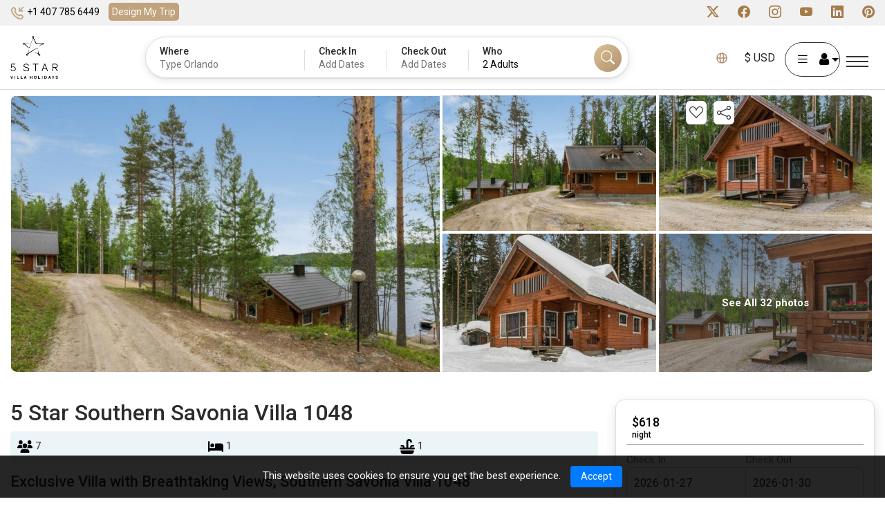

--- FILE ---
content_type: text/html; charset=utf-8
request_url: https://5starvillaholidays.com/1-bed-1-bath-Villa-1627863592
body_size: 128228
content:




<!DOCTYPE html>
<html lang="en">
<head>
    <meta charset="utf-8" />
   
    <link rel="stylesheet" href="/lib/bootstrap/dist/css/bootstrap.min.css" />
    
   <link rel="stylesheet" href="/css/site.min.css?v=_fmgcW5WL1S9BAi3U2VcjdsBDBHCBJmQ81O3-bLec9U" />
    <link rel="stylesheet" href="/FiveStarFrontEnd.styles.css?v=KxfRbvnoQWUfk4wddQXmII7eDXLz2I4uRjpdTUC7drc" />
                               <!-- Google Tag Manager -->
            <script>
                (function (w, d, s, l, i) {
                    w[l] = w[l] || []; w[l].push({
                        'gtm.start':
                            new Date().getTime(), event: 'gtm.js'
                    }); var f = d.getElementsByTagName(s)[0],
                        j = d.createElement(s), dl = l != 'dataLayer' ? '&l=' + l : ''; j.async = true; j.src =
                            'https://www.googletagmanager.com/gtm.js?id=' + i + dl; f.parentNode.insertBefore(j, f);
                })(window, document, 'script', 'dataLayer', 'GTM-5PJ2ZN8');</script>
            <!-- End Google Tag Manager -->
        <script async src="https://www.googletagmanager.com/gtag/js?id=AW-1015098923"></script>
        <script>
            window.dataLayer = window.dataLayer || [];
            function gtag() { dataLayer.push(arguments); }
            gtag('js', new Date());

            gtag('config', 'AW-1015098923');

        </script>

    
    


    <meta http-equiv="Content-Type" content="text/html; charset=utf-8">
    <meta name="viewport" content="width=device-width, initial-scale=1.0, maximum-scale=1.0, user-scalable=no">

         <link rel="canonical" href="https://5starvillaholidays.com">
         <link rel="alternate" hreflang="en" href="https://5starvillaholidays.com/1-bed-1-bath-Villa-1627863592">
        <link rel="alternate" hreflang="en-ca" href="https://5starvillaholidays.ca/1-bed-1-bath-Villa-1627863592">
        <link rel="alternate" hreflang="en-au" href="https://5starvillaholidays.com.au/1-bed-1-bath-Villa-1627863592">
        <link rel="alternate" hreflang="en-nz" href="https://5starvillaholidays.co.nz/1-bed-1-bath-Villa-1627863592">
        <link rel="alternate" hreflang="en-gb" href="https://5starvillaholidays.co.uk/1-bed-1-bath-Villa-1627863592">
        <link rel="alternate" hreflang="en-ie" href="https://5starvillaholidays.ie/1-bed-1-bath-Villa-1627863592">
        <link rel="alternate" hreflang="tr" href="https://5starvillaholidays.com.tr/1-bed-1-bath-Villa-1627863592">
        <link rel="alternate" hreflang="sl" href="https://5starvillaholidays.si/1-bed-1-bath-Villa-1627863592">
    <link rel="alternate" hreflang="x-default" href="https://5starvillaholidays.com" />

    <meta property="og:site_name" content="5starvillaholidays">
   
        <title>Exclusive Villa with Breathtaking Views, Southern Savonia Villa 1048</title>
        <meta property="og:title" content="Exclusive Villa with Breathtaking Views, Southern Savonia Villa 1048" />
        <meta name="description" content="Exclusive Villa with Breathtaking Views, Southern Savonia Villa 1048" />
        <meta property="og:description" content="Exclusive Villa with Breathtaking Views, Southern Savonia Villa 1048" />
        <meta name="keywords" content="Exclusive Villa with Breathtaking Views, Southern Savonia Villa 1048">
        <meta property="og:image" content="https://5starvillaholidays.com/images/logo-black200x200.png" />
        <meta property="twitter:image" content="https://5starvillaholidays.com/images/logo-black200x200.png" />
    <meta property="og:type" content="website" />  
    <meta property="og:url" content="https://5starvillaholidays.com/1-bed-1-bath-Villa-1627863592" />
    
    <meta name="facebook-domain-verification" content="ddmqz9u60j5hson37k1v6xln4jektc" />



    <!-- Favicons -->
    <link href="/images/favicon.png" rel="icon">
    <link rel="preconnect" href="https://fonts.googleapis.com">
    <link rel="preconnect" href="https://fonts.gstatic.com" crossorigin>
    <link href="https://fonts.googleapis.com/css2?family=Roboto:ital,wght@0,100;0,300;0,400;0,500;0,700;0,900;1,100;1,300;1,400;1,500;1,700;1,900&display=swap" rel="stylesheet">

    <!-- Vendor CSS Files -->
    <!-- Latest compiled and minified CSS -->

    <!-- jQuery library -->
    <script src="https://cdn.jsdelivr.net/npm/jquery@3.7.1/dist/jquery.slim.min.js"></script>

    <!-- Popper JS -->
    <script src="https://cdn.jsdelivr.net/npm/popper.js@1.16.1/dist/umd/popper.min.js"></script>

    <!-- Latest compiled JavaScript -->
   

    <link href="/css/bootstrap-icons.css" rel="stylesheet">

    <link rel="stylesheet" id="font-awesome-css" href="https://netdna.bootstrapcdn.com/font-awesome/latest/css/font-awesome.min.css" type="text/css" media="all" />
    <link rel="preload" href="/fonts/5StarVilla.woff2" as="font" type="font/woff2" crossorigin>
    <!-- Template Main CSS File -->
   
    <link href="/css/main.css?id=1731405572" rel="stylesheet" />

    <link rel="stylesheet" href="/css/jquery-ui.min.css" />

    <link rel="stylesheet" type="text/css" href="https://cdn.jsdelivr.net/npm/daterangepicker/daterangepicker.css" />
    <link href="https://cdnjs.cloudflare.com/ajax/libs/flag-icon-css/0.8.2/css/flag-icon.min.css" rel="stylesheet" type="text/css">
        <link href="/css/home.css" rel="stylesheet" />
    <script type="text/javascript">window._mfq = window._mfq || []; (function () { var mf = document.createElement("script"); mf.type = "text/javascript"; mf.defer = true; mf.src = "//cdn.mouseflow.com/projects/4e963c64-d4d7-4142-980d-b84f6cfe863b.js"; document.getElementsByTagName("head")[0].appendChild(mf); })();</script>
</head>
<body class="lang_en">
    
    <!-- ======= Start Google Tag manager For Body ======= -->
            <!-- Google Tag Manager (noscript) -->
            <noscript b-2380hjlz3t>
                <iframe b-2380hjlz3t src='https://www.googletagmanager.com/ns.html?id=GTM-5PJ2ZN8'
                        height='0' width='0' style='display:none;visibility:hidden'></iframe>
            </noscript>
            <!-- End Google Tag Manager (noscript) -->
    <script type="application/ld+json">
        {
        "@context": "http://schema.org",
        "@type": "Organization",
        "name": "5 Star Villa Holidays",
        "url": "https://5starvillaholidays.com/",
        "address": "300 St Mary's Road, Liverpool, UK, L19 oNQ",
        "sameAs": [
        "https://www.facebook.com/5starvillaholidays/",
        "https://twitter.com/5starvillahols",
        "https://www.instagram.com/5starvillaholidays/",
        "https://www.linkedin.com/company/5-star-villa-holidays/"
        ]
        }
    </script>
    <!-- ======= End Google Tag manager For Body ======= -->
    <div b-2380hjlz3t id="rootcontent">
   
        <input b-2380hjlz3t type="hidden" id="requestVerificationToken" name="requestVerificationToken" value="_ticket:81934c3a-adef-49d6-1e3a-1920cf841c47~7dc161a7-0270-48f5-98cd-f3486d9cf260" />
    <!-- ======= Start: Login/Currency Popup ======= -->
    <input type="hidden" class="currencylogo" id="currencylogo" />
<!---------------------------------Currency MODEL POPUP------------------------------------->
<div class="modal currency_model" id="myModal-currency">
    <div class="modal-dialog modal-lg">
        <div class="modal-content">
            <div class="modal-header">
                <h4 class="modal-title">Choose Language Or Currency</h4>
                <button type="button" class="btn-close" aria-label="Close" data-bs-dismiss="modal"></button>
            </div>
            <div class="modal-body">
                <div class="popcurrencylanguage popcurncy-opn">
                    <ul class="nav nav-tabs">
                        <li><a id="languagetab" class="active" data-bs-toggle="tab" href="#Language">Language</a></li>
                        <li><a id="currencytab" class="" data-bs-toggle="tab" href="#currency">Currency</a></li>
                    </ul>
                    <div class="tab-content">
                        <div id="Language" class="tab-pane in active">
                            <h3>Choose a Language</h3>
                            <div title="Request culture provider: MyCustomRequestCultureProvider">
                                <form id="selectLanguage" method="post" class="form-horizontal nav-link text-dark" role="form" action="/SetCultural/SetCulture?returnUrl=~%2F1-bed-1-bath-Villa-1627863592">
                                    <input type="hidden" id="languageddl" value="en" />

                                    <div id="language" class="tab-pane in active">
                                        <ul>
                                                    <input type="hidden" id="hdnCultureText" value="ENGLISH" />
                                                <li class="selected-currency">

                                                    <button type="button" onclick="setLanguage('en','~/1-bed-1-bath-Villa-1627863592')">
                                                        ENGLISH
                                                    </button>

                                                </li>
                                                <li class="">

                                                    <button type="button" onclick="setLanguage('tr','~/1-bed-1-bath-Villa-1627863592')">
                                                        T&#xDC;RK&#xC7;E
                                                    </button>

                                                </li>
                                                <li class="">

                                                    <button type="button" onclick="setLanguage('sl','~/1-bed-1-bath-Villa-1627863592')">
                                                        SLOVEN&#x160;&#x10C;INA
                                                    </button>

                                                </li>
                                                <li class="">

                                                    <button type="button" onclick="setLanguage('de','~/1-bed-1-bath-Villa-1627863592')">
                                                        DEUTSCH
                                                    </button>

                                                </li>
                                        </ul>
                                    </div>

                                <input name="__RequestVerificationToken" type="hidden" value="CfDJ8KAlphmG7YRNkZzwJpdT1ej_2DrdecALjzWTyfLgadKIHT3fn_Aaqcw8t4BfBr0LE5BXxHPF1KANvvKv0J6vCH5N1gTUrU572iACXcxVzuYJ3KY-7IPzx32vbCFeJbS10-AFhtpI0XVEeKqwUuZShOk" /></form>
                            </div>
                        </div>
                        <div id="currency" class="tab-pane in ">
                            <ul>
                                        <li><button class="AUD" onclick="setUserCurrency('AUD')" type="button"><font data-val="$ AUD">AUD- $</font></button> </li>
                                        <li><button class="CAD" onclick="setUserCurrency('CAD')" type="button"><font data-val="$ CAD">CAD- $</font></button> </li>
                                        <li><button class="EUR" onclick="setUserCurrency('EUR')" type="button"><font data-val="€ EUR">EUR- €</font></button> </li>
                                        <li><button class="GBP" onclick="setUserCurrency('GBP')" type="button"><font data-val="£ GBP">GBP- £</font></button> </li>
                                        <li><button class="NZD" onclick="setUserCurrency('NZD')" type="button"><font data-val="$ NZD">NZD- $</font></button> </li>
                                        <li><button class="USD" onclick="setUserCurrency('USD')" type="button"><font data-val="$ USD">USD- $</font></button> </li>
                                        <li><button class="JPY" onclick="setUserCurrency('JPY')" type="button"><font data-val="¥ JPY">JPY- ¥</font></button> </li>
                                        <li><button class="PHP" onclick="setUserCurrency('PHP')" type="button"><font data-val="₱ PHP">PHP- ₱</font></button> </li>
                                        <li><button class="CHF" onclick="setUserCurrency('CHF')" type="button"><font data-val="CHF CHF">CHF- CHF</font></button> </li>
                                        <li><button class="SEK" onclick="setUserCurrency('SEK')" type="button"><font data-val="kr SEK">SEK- kr</font></button> </li>
                                        <li><button class="NOK" onclick="setUserCurrency('NOK')" type="button"><font data-val="kr NOK">NOK- kr</font></button> </li>
                                        <li><button class="PLN" onclick="setUserCurrency('PLN')" type="button"><font data-val="zł PLN">PLN- zł</font></button> </li>
                                        <li><button class="ZAR" onclick="setUserCurrency('ZAR')" type="button"><font data-val="R ZAR">ZAR- R</font></button> </li>
                                        <li><button class="CZK" onclick="setUserCurrency('CZK')" type="button"><font data-val="Kč CZK">CZK- Kč</font></button> </li>
                                        <li><button class="TRY" onclick="setUserCurrency('TRY')" type="button"><font data-val="₺ TRY">TRY- ₺</font></button> </li>
                            </ul>
                        </div>
                        
                    </div>
                </div>
            </div>
        </div>
    </div>
</div>
<!---------------------------------Currency MODEL POPUP------------------------------------->
<!---------------------------------LOGIN MODEL POPUP------------------------------------->
<div class="modal login_model" id="myModallogin">
    <div class="modal-dialog">
        <div class="modal-content">

            <!-- Modal Header -->
            <div class="modal-header">
                <h4 class="modal-title">Log in or sign up</h4>
                <button id="myModalloginClose" type="button" class="btn-close" aria-label="Close" data-bs-dismiss="modal"></button>
            </div>

            <!-- Modal body -->
            <div class="modal-body">
                <form class="login_form" id="formLogin" action="https://5starvillaholidays/global/Login" method="post" onsubmit="return Login()">
                    <input name="__RequestVerificationToken" type="hidden" value="CfDJ8KAlphmG7YRNkZzwJpdT1ej_2DrdecALjzWTyfLgadKIHT3fn_Aaqcw8t4BfBr0LE5BXxHPF1KANvvKv0J6vCH5N1gTUrU572iACXcxVzuYJ3KY-7IPzx32vbCFeJbS10-AFhtpI0XVEeKqwUuZShOk" />
                        <div class="form-group">
                            <label>Email</label>
                            <input type="email" class="form-control field-required email-validate" id="loginEmail" autocomplete="off" name="loginEmail" required>
                            <input type="hidden" id="hdnHaveAccount" value="false" />
                        </div>
                        <div id="loginsectionbtn" class="form-group">
                        <button type="submit" onclick="return ValidateUser('Continue')" class="btn login-btn full-row" id="btnLogin">Continue</button>
                        </div>
                   
                    <div id="passwordsection" style="display:none">
                        <div class="form-group">
                            <label>
                                <span class="label_password">Password</span>
                                <span class="psw-frgt"><a class="cursorPointer cursor-pointer" data-bs-toggle="modal" data-bs-target="#myModalResetPassword" onclick="OpenResetPasswordModal()">Forgot Password?</a></span>
                            </label>
                            <input type="password" class="form-control field-required password-control" id="loginPwd" name="loginPwd" autocomplete="off" required>
                        </div>
                        <div class="row mx-2 my-2">
                            <div class="col-md-6 col-sm-6">
                                <label class="form-check-label">
                                    <input class="form-check-input" id="Remember_me" type="checkbox">
                                    Remember me
                                </label>
                            </div>
                            <div class="col-md-6 col-sm-6">
                                <label class="form-check-label">
                                    <input class="form-check-input" onClick="showhidepassword(this)" type="checkbox">
                                    Show Password
                                </label>
                            </div>
                        </div>
                        
                        <button type="submit" onclick="return AuthenticateUser()" class="btn login-btn full-row" id="btnLogin">Log In</button>
                        <p class="dont-accnt">Don&#x27;t have an account?<a class="cursorPointer cursor-pointer" onclick="loginInitialize()"> Sign Up</a></p>
                      
                    </div>
                </form>
                <div id="signupsection" style="display:none">
                    <form class="createacnt_form" id="formSignUp" method="post" onsubmit="return SignUp()">
                        <div class="row">
                            <div class="form-group col-lg-6 col-md-6">
                                <label>First Name</label>
                                <input type="text" class="form-control field-required max-length-50 user-name" maxlength="50" id="txtFirstName" name="txtFirstName" required>
                            </div>
                            <div class="form-group col-lg-6 col-md-6">
                                <label>Surname</label>
                                <input type="text" class="form-control field-required max-length-50 user-name" maxlength="50" id="txtSurName" name="txtSurName" required>
                            </div>
                            <div class="form-group col-lg-6 col-md-6">
                                <label>Password</label>
                                <input type="password" class="form-control field-required " id="createPwd" name="createPwd" autocomplete="off" required>
                            </div>
                            <div class="form-group col-lg-6 col-md-6">
                                <label>Confirm Password</label>
                                <input type="password" class="form-control field-required password-control" id="confirmPwd" name="confirmPwd" autocomplete="off" required>
                            </div>
                            <div class="form-group col-lg-6 col-md-6">
                                <label>Preferred Currency</label>
                                <select class="form-control" id="ddlSignUpCurrency" name="ddlSignUpCurrency" required>
                                        <option value="AUD">AUD</option>
                                        <option value="CAD">CAD</option>
                                        <option value="EUR">EUR</option>
                                        <option value="GBP">GBP</option>
                                        <option value="NZD">NZD</option>
                                        <option value="USD">USD</option>
                                        <option value="JPY">JPY</option>
                                        <option value="PHP">PHP</option>
                                        <option value="CHF">CHF</option>
                                        <option value="SEK">SEK</option>
                                        <option value="NOK">NOK</option>
                                        <option value="PLN">PLN</option>
                                        <option value="ZAR">ZAR</option>
                                        <option value="CZK">CZK</option>
                                        <option value="TRY">TRY</option>
                                </select>
                            </div>
                            <div class="form-group col-lg-6 col-md-6">
                                <label>Country Code</label>
                                <select class="form-control phonecountrycode field-required DDselectdrop" id="signupddlProfileCountryCode" name="signupddlProfileCountryCode" required>
                                </select>
                            </div>
                            <div class="form-group col-lg-12">
                                <label>Phone Number</label>
                                <input type="text" class="form-control field-required number mobile-number" id="signuptxtProfilePhone" name="signuptxtProfilePhone" required>
                            </div>
                            <div class="form-group datechk date_ofbirth col-lg-12">
                                <label class="">Date Of Birth:</label>
                                <div class="row">
                                    <div class="col-lg-4 col-md-4">
                                        <label>Day</label>
                                        <select class="form-control" id="txtDay" name="txtDay">
<option value="01">01</option>
<option value="02">02</option>
<option value="03">03</option>
<option value="04">04</option>
<option value="05">05</option>
<option value="06">06</option>
<option value="07">07</option>
<option value="08">08</option>
<option value="09">09</option>
                                                                                                    <option value="10">10</option>
                                                                                                    <option value="11">11</option>
                                                                                                    <option value="12">12</option>
                                                                                                    <option value="13">13</option>
                                                                                                    <option value="14">14</option>
                                                                                                    <option value="15">15</option>
                                                                                                    <option value="16">16</option>
                                                                                                    <option value="17">17</option>
                                                                                                    <option value="18">18</option>
                                                                                                    <option value="19">19</option>
                                                                                                    <option value="20">20</option>
                                                                                                    <option value="21">21</option>
                                                                                                    <option value="22">22</option>
                                                                                                    <option value="23">23</option>
                                                                                                    <option value="24">24</option>
                                                                                                    <option value="25">25</option>
                                                                                                    <option value="26">26</option>
                                                                                                    <option value="27">27</option>
                                                                                                    <option value="28">28</option>
                                                                                                    <option value="29">29</option>
                                                                                                    <option value="30">30</option>
                                                                                                    <option value="31">31</option>
                                        </select>
                                    </div>
                                    <div class="col-lg-4 col-md-4">
                                        <label>Month</label>
                                        <select class="form-control" id="txtMonth" name="txtMonth">
<option value="01">01</option>
<option value="02">02</option>
<option value="03">03</option>
<option value="04">04</option>
<option value="05">05</option>
<option value="06">06</option>
<option value="07">07</option>
<option value="08">08</option>
<option value="09">09</option>
                                                                                                    <option value="10">10</option>
                                                                                                    <option value="11">11</option>
                                                                                                    <option value="12">12</option>
                                        </select>
                                    </div>
                                    <div class="col-lg-4  col-md-4">
                                        <label>Year</label>
                                        <select id="txtYear" name="txtYear" class="form-control">
                                                                                                <option value="1966">1966</option>
                                                                                                <option value="1967">1967</option>
                                                                                                <option value="1968">1968</option>
                                                                                                <option value="1969">1969</option>
                                                                                                <option value="1970">1970</option>
                                                                                                <option value="1971">1971</option>
                                                                                                <option value="1972">1972</option>
                                                                                                <option value="1973">1973</option>
                                                                                                <option value="1974">1974</option>
                                                                                                <option value="1975">1975</option>
                                                                                                <option value="1976">1976</option>
                                                                                                <option value="1977">1977</option>
                                                                                                <option value="1978">1978</option>
                                                                                                <option value="1979">1979</option>
                                                                                                <option value="1980">1980</option>
                                                                                                <option value="1981">1981</option>
                                                                                                <option value="1982">1982</option>
                                                                                                <option value="1983">1983</option>
                                                                                                <option value="1984">1984</option>
                                                                                                <option value="1985">1985</option>
                                                                                                <option value="1986">1986</option>
                                                                                                <option value="1987">1987</option>
                                                                                                <option value="1988">1988</option>
                                                                                                <option value="1989">1989</option>
                                                                                                <option value="1990">1990</option>
                                                                                                <option value="1991">1991</option>
                                                                                                <option value="1992">1992</option>
                                                                                                <option value="1993">1993</option>
                                                                                                <option value="1994">1994</option>
                                                                                                <option value="1995">1995</option>
                                                                                                <option value="1996">1996</option>
                                                                                                <option value="1997">1997</option>
                                                                                                <option value="1998">1998</option>
                                                                                                <option value="1999">1999</option>
                                                                                                <option value="2000">2000</option>
                                                                                                <option value="2001">2001</option>
                                                                                                <option value="2002">2002</option>
                                                                                                <option value="2003">2003</option>
                                                                                                <option value="2004">2004</option>
                                                                                                <option value="2005">2005</option>
                                                                                                <option value="2006">2006</option>
                                                                                                <option value="2007">2007</option>
                                                                                                <option value="2008">2008</option>
                                                                                                <option value="2009">2009</option>
                                                                                                <option value="2010">2010</option>
                                                                                                <option value="2011">2011</option>
                                        </select>
                                    </div>
                                </div>
                            </div>
                            <div class="form-group">
                                <div id="signUpMessages" class="col-sm-12 pl-1 pb-1" style="display:none"></div>
                                <div class="col-sm-12 pl-1">
                                    <label class="error-message alert-danger"></label>
                                </div>
                            </div>
                            <div class="form-group col-lg-12">
                                <button type="button" onclick="validateFormRequired('formSignUp')" class="btn theme-btn full-row" id="btnSignUp">Sign Up</button>
                                <p class="dont-accnt">Already have an account?<a class="cursorPointer cursor-pointer" onclick="alreadyHaveAccount()"> Log In</a></p>
                            </div>
                        </div>
                    <input name="__RequestVerificationToken" type="hidden" value="CfDJ8KAlphmG7YRNkZzwJpdT1ej_2DrdecALjzWTyfLgadKIHT3fn_Aaqcw8t4BfBr0LE5BXxHPF1KANvvKv0J6vCH5N1gTUrU572iACXcxVzuYJ3KY-7IPzx32vbCFeJbS10-AFhtpI0XVEeKqwUuZShOk" /></form>
                </div>
                <div class="row my-2" id="loginError" style="display:none">
                        <div class="col-sm-12">
                            <label id="loginErrorMsz" class="alert-danger"></label>
                        </div>
                    </div>
                    <div class="row my-2" id="loginSuccess" style="display:none">
                        <div class="col-sm-12">
                            <label id="loginSuccessMsz" class="alert-success"></label>
                        </div>
                    </div>

               
            </div>
        </div>
    </div>
</div>


<!---------------------------------CREATE ACCOUNT MODEL POPUP------------------------------------->
<!---------------------------------Start Profile MODEL POPUP-------------------------------------------->
<div class="modal signup_model" id="myModalprofile">
    <div class="modal-dialog modal-xl">
        <div class="modal-content">
            <!-- Modal Header -->
            <div class="modal-header">
                <h4 class="modal-title">Profile</h4>
                <button type="button" class="btn-close" aria-label="Close" data-bs-dismiss="modal"></button>
            </div>

            <!-- Modal body -->
            <div class="modal-body">
                <div class="left_myprofile">
                    <form class="createacnt_form mt-2" id="form-Profile" method="post" onsubmit="return UpdateProfile()">
                        <div class="row">
                            <div class="form-group col-lg-6 col-md-6">
                                <label>First Name</label>
                                <input type="text" class="form-control field-required user-name" id="txtProfileFirstName" name="txtProfileFirstName" required>
                                <input type="hidden" id="txtProfileId" name="txtProfileId">
                            </div>
                            <div class="form-group col-lg-6 col-md-6">
                                <label>Surname</label>
                                <input type="text" class="form-control field-required user-name" id="txtProfileLastName" name="txtProfileLastName" required>
                            </div>
                            <div class="form-group col-lg-12">
                                <label>Preferred Currency</label>
                                <select class="form-control field-required" id="ddlProfileCurrency" name="ddlProfileCurrency" required>
                                        <option value="AUD">AUD</option>
                                        <option value="CAD">CAD</option>
                                        <option value="EUR">EUR</option>
                                        <option value="GBP">GBP</option>
                                        <option value="NZD">NZD</option>
                                        <option value="USD">USD</option>
                                        <option value="JPY">JPY</option>
                                        <option value="PHP">PHP</option>
                                        <option value="CHF">CHF</option>
                                        <option value="SEK">SEK</option>
                                        <option value="NOK">NOK</option>
                                        <option value="PLN">PLN</option>
                                        <option value="ZAR">ZAR</option>
                                        <option value="CZK">CZK</option>
                                        <option value="TRY">TRY</option>
                                </select>
                            </div>
                            <div class="form-group datechk date_ofbirth col-lg-12">
                                <label class="">Date Of Birth:</label>
                                <div class="row">
                                    <div class="col-lg-4 col-md-4">
                                        <label>Day</label>
                                        <select class="form-control" id="txtProfileDay" name="txtProfileDay">
<option value="01">01</option>
<option value="02">02</option>
<option value="03">03</option>
<option value="04">04</option>
<option value="05">05</option>
<option value="06">06</option>
<option value="07">07</option>
<option value="08">08</option>
<option value="09">09</option>
                                                                                                                <option value="10">10</option>
                                                                                                                <option value="11">11</option>
                                                                                                                <option value="12">12</option>
                                                                                                                <option value="13">13</option>
                                                                                                                <option value="14">14</option>
                                                                                                                <option value="15">15</option>
                                                                                                                <option value="16">16</option>
                                                                                                                <option value="17">17</option>
                                                                                                                <option value="18">18</option>
                                                                                                                <option value="19">19</option>
                                                                                                                <option value="20">20</option>
                                                                                                                <option value="21">21</option>
                                                                                                                <option value="22">22</option>
                                                                                                                <option value="23">23</option>
                                                                                                                <option value="24">24</option>
                                                                                                                <option value="25">25</option>
                                                                                                                <option value="26">26</option>
                                                                                                                <option value="27">27</option>
                                                                                                                <option value="28">28</option>
                                                                                                                <option value="29">29</option>
                                                                                                                <option value="30">30</option>
                                                                                                                <option value="31">31</option>
                                        </select>
                                    </div>
                                    <div class="col-lg-4 col-md-4">
                                        <label>Month</label>
                                        <select class="form-control" id="txtProfileMonth" name="txtProfileMonth">
<option value="01">01</option>
<option value="02">02</option>
<option value="03">03</option>
<option value="04">04</option>
<option value="05">05</option>
<option value="06">06</option>
<option value="07">07</option>
<option value="08">08</option>
<option value="09">09</option>
                                                                                                                <option value="10">10</option>
                                                                                                                <option value="11">11</option>
                                                                                                                <option value="12">12</option>
                                        </select>
                                    </div>
                                    <div class="col-lg-4  col-md-4">
                                        <label>Year</label>
                                        <select id="txtProfileYear" name="txtProfileYear" class="form-control">
                                                                                                            <option value="1966">1966</option>
                                                                                                            <option value="1967">1967</option>
                                                                                                            <option value="1968">1968</option>
                                                                                                            <option value="1969">1969</option>
                                                                                                            <option value="1970">1970</option>
                                                                                                            <option value="1971">1971</option>
                                                                                                            <option value="1972">1972</option>
                                                                                                            <option value="1973">1973</option>
                                                                                                            <option value="1974">1974</option>
                                                                                                            <option value="1975">1975</option>
                                                                                                            <option value="1976">1976</option>
                                                                                                            <option value="1977">1977</option>
                                                                                                            <option value="1978">1978</option>
                                                                                                            <option value="1979">1979</option>
                                                                                                            <option value="1980">1980</option>
                                                                                                            <option value="1981">1981</option>
                                                                                                            <option value="1982">1982</option>
                                                                                                            <option value="1983">1983</option>
                                                                                                            <option value="1984">1984</option>
                                                                                                            <option value="1985">1985</option>
                                                                                                            <option value="1986">1986</option>
                                                                                                            <option value="1987">1987</option>
                                                                                                            <option value="1988">1988</option>
                                                                                                            <option value="1989">1989</option>
                                                                                                            <option value="1990">1990</option>
                                                                                                            <option value="1991">1991</option>
                                                                                                            <option value="1992">1992</option>
                                                                                                            <option value="1993">1993</option>
                                                                                                            <option value="1994">1994</option>
                                                                                                            <option value="1995">1995</option>
                                                                                                            <option value="1996">1996</option>
                                                                                                            <option value="1997">1997</option>
                                                                                                            <option value="1998">1998</option>
                                                                                                            <option value="1999">1999</option>
                                                                                                            <option value="2000">2000</option>
                                                                                                            <option value="2001">2001</option>
                                                                                                            <option value="2002">2002</option>
                                                                                                            <option value="2003">2003</option>
                                                                                                            <option value="2004">2004</option>
                                                                                                            <option value="2005">2005</option>
                                                                                                            <option value="2006">2006</option>
                                                                                                            <option value="2007">2007</option>
                                                                                                            <option value="2008">2008</option>
                                                                                                            <option value="2009">2009</option>
                                                                                                            <option value="2010">2010</option>
                                                                                                            <option value="2011">2011</option>
                                        </select>
                                    </div>
                                </div>
                            </div>
                            <div class="form-group col-lg-12 address_profileinpt">
                                <label>Address</label>
                                <div class="row">
                                    <div class="col-lg-4 col-md-4">
                                        <input type="text" class="form-control field-required" id="txtProfileAddress" name="txtProfileAddress" placeholder="Street and number">
                                    </div>
                                    <div class="col-lg-4 col-md-4">
                                        <input type="text" class="form-control" id="txtProfileAddress1" name="txtProfileAddress1" placeholder="Address1">
                                    </div>
                                    <div class="col-lg-4 col-md-4">
                                        <input type="text" class="form-control" id="txtProfileAddress2" name="txtProfileAddress2" placeholder="Town / City">
                                    </div>
                                </div>
                            </div>
                            <div class="form-group col-lg-6 col-md-6">
                                <label>Country</label>
                                <select id="ddlProfileCountry" name="ddlProfileCountry" class="form-control DDselectdrop field-required">
                                        <option value="COUNTRY">&#xDC;LKE</option>
                                            <option value="Albania">Albania</option>
                                            <option value="Algeria">Algeria</option>
                                            <option value="Andorra">Andorra</option>
                                            <option value="Angola">Angola</option>
                                            <option value="Antigua and Barbuda">Antigua and Barbuda</option>
                                            <option value="Argentina">Argentina</option>
                                            <option value="Armenia">Armenia</option>
                                            <option value="Australia">Australia</option>
                                            <option value="Austria">Austria</option>
                                            <option value="Azerbaijan">Azerbaijan</option>
                                            <option value="Bahamas">Bahamas</option>
                                            <option value="Bahrain">Bahrain</option>
                                            <option value="Bangladesh">Bangladesh</option>
                                            <option value="Barbados">Barbados</option>
                                            <option value="Belarus">Belarus</option>
                                            <option value="Belarus">Belarus</option>
                                            <option value="Belgium">Belgium</option>
                                            <option value="Belize">Belize</option>
                                            <option value="Benin">Benin</option>
                                            <option value="Bhutan">Bhutan</option>
                                            <option value="Bolivia">Bolivia</option>
                                            <option value="Bosnia and Herzegovina">Bosnia and Herzegovina</option>
                                            <option value="Botswana">Botswana</option>
                                            <option value="Brazil">Brazil</option>
                                            <option value="Brunei">Brunei</option>
                                            <option value="Bulgaria">Bulgaria</option>
                                            <option value="Burkina Faso">Burkina Faso</option>
                                            <option value="Burundi">Burundi</option>
                                            <option value="Cambodia">Cambodia</option>
                                            <option value="Cameroon">Cameroon</option>
                                            <option value="Canada">Canada</option>
                                            <option value="Cape Verde">Cape Verde</option>
                                            <option value="Central African Republic">Central African Republic</option>
                                            <option value="Chad">Chad</option>
                                            <option value="China">China</option>
                                            <option value="Colombia">Colombia</option>
                                            <option value="Comoros">Comoros</option>
                                            <option value="Costa Rica">Costa Rica</option>
                                            <option value="COUNTRY">COUNTRY</option>
                                            <option value="Croatia">Croatia</option>
                                            <option value="Cuba">Cuba</option>
                                            <option value="Cyprus">Cyprus</option>
                                            <option value="Czech Republic">Czech Republic</option>
                                            <option value="Democratic Republic of the Congo">Democratic Republic of the Congo</option>
                                            <option value="Denmark">Denmark</option>
                                            <option value="Djibouti">Djibouti</option>
                                            <option value="Dominica">Dominica</option>
                                            <option value="Dominican Republic">Dominican Republic</option>
                                            <option value="East Timor">East Timor</option>
                                            <option value="Ecuador">Ecuador</option>
                                            <option value="Egypt">Egypt</option>
                                            <option value="El Salvador">El Salvador</option>
                                            <option value="Equatorial Guinea">Equatorial Guinea</option>
                                            <option value="Equatorial Guinea">Equatorial Guinea</option>
                                            <option value="Eritrea">Eritrea</option>
                                            <option value="Estonia">Estonia</option>
                                            <option value="Eswatini">Eswatini</option>
                                            <option value="Ethiopia">Ethiopia</option>
                                            <option value="Fiji">Fiji</option>
                                            <option value="Finland">Finland</option>
                                            <option value="France">France</option>
                                            <option value="Gabon">Gabon</option>
                                            <option value="Gambia">Gambia</option>
                                            <option value="Germany">Germany</option>
                                            <option value="Ghana">Ghana</option>
                                            <option value="Greece">Greece</option>
                                            <option value="Grenada">Grenada</option>
                                            <option value="Guatemala">Guatemala</option>
                                            <option value="Guinea">Guinea</option>
                                            <option value="Guinea-Bissau">Guinea-Bissau</option>
                                            <option value="Guyana">Guyana</option>
                                            <option value="Haiti">Haiti</option>
                                            <option value="Honduras">Honduras</option>
                                            <option value="Hungary">Hungary</option>
                                            <option value="Iceland">Iceland</option>
                                            <option value="India">India</option>
                                            <option value="Indonesia">Indonesia</option>
                                            <option value="Iran">Iran</option>
                                            <option value="Iraq">Iraq</option>
                                            <option value="Ireland">Ireland</option>
                                            <option value="Israel">Israel</option>
                                            <option value="Italy">Italy</option>
                                            <option value="Ivory Coast">Ivory Coast</option>
                                            <option value="Jamaica">Jamaica</option>
                                            <option value="Japan">Japan</option>
                                            <option value="Kazakhstan">Kazakhstan</option>
                                            <option value="Kenya">Kenya</option>
                                            <option value="Kiribati">Kiribati</option>
                                            <option value="Kosovo">Kosovo</option>
                                            <option value="Kuwait">Kuwait</option>
                                            <option value="Kyrgyzstan">Kyrgyzstan</option>
                                            <option value="Laos">Laos</option>
                                            <option value="Latvia">Latvia</option>
                                            <option value="Lebanon">Lebanon</option>
                                            <option value="Lesotho">Lesotho</option>
                                            <option value="Liberia">Liberia</option>
                                            <option value="Libya">Libya</option>
                                            <option value="Liechtenstein">Liechtenstein</option>
                                            <option value="Lithuania">Lithuania</option>
                                            <option value="Luxembourg">Luxembourg</option>
                                            <option value="Macedonia">Macedonia</option>
                                            <option value="Madagascar">Madagascar</option>
                                            <option value="Malawi">Malawi</option>
                                            <option value="Malaysia">Malaysia</option>
                                            <option value="Maldives">Maldives</option>
                                            <option value="Mali">Mali</option>
                                            <option value="Malta">Malta</option>
                                            <option value="Marshall Islands">Marshall Islands</option>
                                            <option value="Mauritania">Mauritania</option>
                                            <option value="Mauritius">Mauritius</option>
                                            <option value="Mexico">Mexico</option>
                                            <option value="Micronesia">Micronesia</option>
                                            <option value="Moldova">Moldova</option>
                                            <option value="Monaco">Monaco</option>
                                            <option value="Mongolia">Mongolia</option>
                                            <option value="Montenegro">Montenegro</option>
                                            <option value="Morocco">Morocco</option>
                                            <option value="Mozambique">Mozambique</option>
                                            <option value="Myanmar (Burma)">Myanmar (Burma)</option>
                                            <option value="Namibia">Namibia</option>
                                            <option value="Nauru">Nauru</option>
                                            <option value="Nepal">Nepal</option>
                                            <option value="Netherlands">Netherlands</option>
                                            <option value="New Zealand">New Zealand</option>
                                            <option value="Nicaragua">Nicaragua</option>
                                            <option value="Niger">Niger</option>
                                            <option value="Nigeria">Nigeria</option>
                                            <option value="North Korea">North Korea</option>
                                            <option value="North Macedonia">North Macedonia</option>
                                            <option value="Norway">Norway</option>
                                            <option value="Oman">Oman</option>
                                            <option value="Pakistan">Pakistan</option>
                                            <option value="Palau">Palau</option>
                                            <option value="Palestine">Palestine</option>
                                            <option value="Panama">Panama</option>
                                            <option value="Papua New Guinea">Papua New Guinea</option>
                                            <option value="Paraguay">Paraguay</option>
                                            <option value="Peru">Peru</option>
                                            <option value="Philippines">Philippines</option>
                                            <option value="Poland">Poland</option>
                                            <option value="Portugal">Portugal</option>
                                            <option value="Qatar">Qatar</option>
                                            <option value="Republic of the Congo">Republic of the Congo</option>
                                            <option value="Romania">Romania</option>
                                            <option value="Russia">Russia</option>
                                            <option value="Rwanda">Rwanda</option>
                                            <option value="Saint Kitts and Nevis">Saint Kitts and Nevis</option>
                                            <option value="Saint Lucia">Saint Lucia</option>
                                            <option value="Saint Vincent and the Grenadines">Saint Vincent and the Grenadines</option>
                                            <option value="Samoa">Samoa</option>
                                            <option value="San Marino">San Marino</option>
                                            <option value="S&#xE3;o Tom&#xE9; and Pr&#xED;ncipe">S&#xE3;o Tom&#xE9; and Pr&#xED;ncipe</option>
                                            <option value="Saudi Arabia">Saudi Arabia</option>
                                            <option value="Senegal">Senegal</option>
                                            <option value="Serbia">Serbia</option>
                                            <option value="Seychelles">Seychelles</option>
                                            <option value="Sierra Leone">Sierra Leone</option>
                                            <option value="Singapore">Singapore</option>
                                            <option value="Slovakia">Slovakia</option>
                                            <option value="Slovenia">Slovenia</option>
                                            <option value="Solomon Islands">Solomon Islands</option>
                                            <option value="Somalia">Somalia</option>
                                            <option value="Spain">Spain</option>
                                            <option value="Sri Lanka">Sri Lanka</option>
                                            <option value="Sudan">Sudan</option>
                                            <option value="Suriname">Suriname</option>
                                            <option value="Swaziland">Swaziland</option>
                                            <option value="Sweden">Sweden</option>
                                            <option value="Switzerland">Switzerland</option>
                                            <option value="Syria">Syria</option>
                                            <option value="Tajikistan">Tajikistan</option>
                                            <option value="Tanzania">Tanzania</option>
                                            <option value="Thailand">Thailand</option>
                                            <option value="Togo">Togo</option>
                                            <option value="Tonga">Tonga</option>
                                            <option value="Trinidad and Tobago">Trinidad and Tobago</option>
                                            <option value="Tunisia">Tunisia</option>
                                            <option value="Turkey">Turkey</option>
                                            <option value="Turkmenistan">Turkmenistan</option>
                                            <option value="Tuvalu">Tuvalu</option>
                                            <option value="Uganda">Uganda</option>
                                            <option value="Ukraine">Ukraine</option>
                                            <option value="United Arab Emirates">United Arab Emirates</option>
                                            <option value="United Kingdom">United Kingdom</option>
                                            <option value="United States">United States</option>
                                            <option value="Uruguay">Uruguay</option>
                                            <option value="Uzbekistan">Uzbekistan</option>
                                            <option value="Vanuatu">Vanuatu</option>
                                            <option value="Vatican City">Vatican City</option>
                                            <option value="Venezuela">Venezuela</option>
                                            <option value="Vietnam">Vietnam</option>
                                            <option value="Yemen">Yemen</option>
                                            <option value="Zambia">Zambia</option>
                                            <option value="Zimbabwe">Zimbabwe</option>
                                </select>
                            </div>
                            <div class="form-group col-lg-6 col-md-6">
                                <label>Zip Code / Post Code</label>
                                <input type="text" class="form-control field-required" id="txtProfileZip" name="txtProfileZip">
                            </div>
                            <div class="form-group col-lg-6 col-md-6">
                                <label>Phone Number</label>
                                <select id="ddlProfileCountryCode" name="ddlProfileCountryCode" class="form-control DDselectdrop field-required"></select>
                            </div>
                            <div class="form-group col-lg-6 col-md-6">
                                <label></label>
                                <input type="text" class="form-control mobile-number field-required" id="txtProfilePhone" name="txtProfilePhone">
                            </div>
                            <div class="form-group col-lg-12">
                                <div class="whose-invited">
                                    <label for="loginEmail">Invite with link</label>
                                    <input type="text" class="form-control" id="txtrefer_code" name="txtrefer_code">
                                    <a class="copylink cursor-pointer" style="top:4px;right:-4px" onClick="copyrefer_code()">Copy</a>
                                </div>
                            </div>
                            <div class="row" id="ProfileError" style="display:none">
                                <div class="col-sm-12">
                                    <label id="ProfileErrorMsz" class="alert-danger"></label>
                                </div>
                            </div>
                            <br />
                            <div class="row" id="ProfileSuccess" style="display:none">
                                <div class="col-sm-12">
                                    <label id="ProfileSuccessMsz" class="alert-success"></label>
                                </div>
                            </div>
                            <div class="form-group col-lg-12">
                                <button type="button" onclick="validateFormRequired('form-Profile')" class="btn updatedetail_btn" id="btnUpdateProfile">Update Details</button>
                                <button type="button" class="btn logout_btn " onclick="LogOut()">Logout</button>
                            </div>
                        </div>
                    <input name="__RequestVerificationToken" type="hidden" value="CfDJ8KAlphmG7YRNkZzwJpdT1ej_2DrdecALjzWTyfLgadKIHT3fn_Aaqcw8t4BfBr0LE5BXxHPF1KANvvKv0J6vCH5N1gTUrU572iACXcxVzuYJ3KY-7IPzx32vbCFeJbS10-AFhtpI0XVEeKqwUuZShOk" /></form>
                </div>
                <div class="rightside_profile">
                    <div class="rghtprofle" id="RightProfile">
                        <div class="prfimgas"> <img class=" ls-is-cached lazyloaded" src="/images/No-image-found.jpg" alt="" id="ProfileImage"> </div>
                        <div class="d-none" id="UploadImage">
                            <input type="file" class="form-control my-2" id="profileImageUpload" name="profileImageUpload">
                            <label id="UploadMessage"> </label>
                            <button class="btn btn-info" id="btnUploadImage">Upload Image</button>
                            <button class="btn btn-danger" id="UploadCancel">Cancel</button>
                        </div>
                        <a class="updt-pic d-block" id="UpdateImage" href="#" onClick="UpdatePhoto()">Upload Image</a>
                        <div class="yourned-vila mt-4">
                            <h5>Your Villa Miles Balance</h5>
                            <div class="left-ymils">
                                <h2><span class="pop-right-200price">&nbsp;</span></h2>
                                <p>Off your next reservation total</p>
                            </div>
                            <div class="right-ymils">
                                <p>
                                    Happy days! You now have <span class="pop-right-200price"></span> in your account to use on your next reservation. <br>
                                        <strong>Expiry:</strong> <small>[12 months from booking date]</small>
                                </p>
                            </div>
                        </div>
                        <div class="col-12 free-cansltion profl-cncltn dis-des mt-4">
                            <ul>
    <li class="ern-villa">
        guaranteed best price <i class="fa fa-question-circle"></i>
        <div class="erv-vla-over">
            <p>no services fees added, the price advertised is the price you pay with no hidden fees. great!</p>
        </div>
    </li>
    <li>
        Free Cancellation<br>
        <small>Cancel within 48 hours of booking to get a full refund. <a href="/terms-and-condition" target="_blank">More details.</a></small>
    </li>
    <li class="ern-villa">
        Earn <span class="pop-right-200price">$200</span> Villa Miles With This Booking <i class="fa fa-question-circle"></i>
        <div class="erv-vla-over">
            <p>
                Happy days! You get <span class="pop-right-200price">$200</span> credit to spend on your next 5 Star Villa Holiday.
                Expires 12 months from booking date.
            </p>
        </div>
    </li>
    <li class="ern-villa">
        Free Accidental Damage Insurance, Worth <span class="pop-right-1500price">$1500</span> <i class="fa fa-question-circle"></i>
        <div class="erv-vla-over">
            <p>Your covered! If you accidentally break something, you will be covered up to <span class="pop-right-1500price">$1500</span>. Please note excess fees may apply.</p>
        </div>
    </li>
</ul>
                        </div>
                    </div>
                </div>
            </div>
        </div>
    </div>
</div>
<!---------------------------------Start Profile MODEL POPUP-------------------------------------------->
<!---------------------------------Reservation MODEL POPUP-------------------------------------------->

<div class="modal profile_model" id="myModalReservations">
    <div class="modal-dialog modal-xl">
        <div class="modal-content">

            <!-- Modal Header -->
            <div class="modal-header">
                <h4 class="modal-title">My Reservations</h4>
                <button type="button" class="btn-close" aria-label="Close" data-bs-dismiss="modal"></button>
            </div>

            <!-- Modal body -->
            <div class="modal-body">
                <div class="tab-pane" id="myreservation-tab">
                    <div class="col-ms-12">
                        <div class="spinner-grow text-warning" role="status">
                            <span class="visually-hidden">Loading...</span>
                        </div>
                    </div>
                </div>
            </div>
        </div>
    </div>
</div>

<!---------------------------------Reservation MODEL POPUP-------------------------------------------->
<!---------------------------------WishList MODEL POPUP-------------------------------------------->

<div class="modal profile_model" id="myModalWishList">
    <div class="modal-dialog">
        <div class="modal-content">

            <!-- Modal Header -->
            <div class="modal-header">
                <h4 class="modal-title">Wishlist</h4>
                <button type="button" class="btn-close" aria-label="Close" data-bs-dismiss="modal"></button>
            </div>

            <!-- Modal body -->
            <div class="modal-body">
                <div id="Whistlist" class="bxupre-row whislist-row">
                    <a class="cursor-pointer" onclick=""> </a>
                    <div class="row text-center">
                        <div class="col-ms-12">
                            <div class="spinner-grow text-warning" role="status">
                                <span class="visually-hidden">Loading...</span>
                            </div>
                        </div>
                    </div>
                </div>
            </div>
        </div>
    </div>
</div>

<!---------------------------------WishList MODEL POPUP-------------------------------------------->
<!---------------------------------Password Reset MODEL POPUP-------------------------------------------->

<div class="modal" id="myModalResetPassword">
    <div class="modal-dialog">
        <div class="modal-content">
            <!-- Modal Header -->
            <div class="modal-header">
                <h4 class="modal-title">Reset Password</h4>
                <button id="btnCloseResetPassword" type="button" class="btn-close" aria-label="Close" data-bs-dismiss="modal"></button>
            </div>

            <!-- Modal body -->
            <div class="modal-body">
                <form id="formResetCode" onsubmit="return ResetCode()">
                    <div class="form-group">
                        <label for="resetEmail">Email</label>
                        <input type="email" class="form-control field-required email-validate" onchange="$('#ResetCodeErrorMsz').empty()" id="resetEmail" name="resetEmail" required>
                    </div>
                    <div class="row" id="ResetCodeError" style="display:none">
                        <div class="col-sm-12">
                            <label id="ResetCodeErrorMsz" class="alert-danger"></label>
                        </div>
                    </div>
                    <div class="form-group">
                        <button type="button" onclick="validateFormRequired('formResetCode')" class="btn theme-btn full-row" id="btnResetCode">Send Code</button>
                    </div>
                </form>

                <p class="dont-accnt">Don&#x27;t have an account? <a class="cursorPointer cursor-pointer" onclick="dontHaveAccount()">Sign Up</a></p>
            </div>
        </div>
    </div>
</div>
<!---------------------------------Password Reset MODEL POPUP-------------------------------------------->
<!---------------------------------Validate Password Reset Code MODEL POPUP-------------------------------------------->
<button id="a_hdn_ResetPasswordValidate" class="cursorPointer cursor-pointer" style="display:none;opacity:0" data-bs-toggle="modal" data-bs-target="#myModalResetPasswordValidate">&nbsp;</button>
<div class="modal" id="myModalResetPasswordValidate">
    <div class="modal-dialog">
        <div class="modal-content">
            <!-- Modal Header -->
            <div class="modal-header">
                <h4 class="modal-title">Reset Password</h4>
                <button id="btnCloseResetPasswordValidate" type="button" class="btn-close" aria-label="Close" data-bs-dismiss="modal"></button>
            </div>

            <!-- Modal body -->
            <div class="modal-body">
                <form id="formResetCodeEnter" onsubmit="return CheckResetCode()">
                    <div class="form-group">
                        <label for="resetEmail">Enter Reset Code</label>
                        <input type="text" class="form-control field-required" id="txtResetCode" name="txtResetCode" required>
                    </div>
                    <div class="row" id="ResetError" style="display:none">
                        <div class="col-sm-12">
                            <label id="ResetErrorMsz" class="alert-danger"></label>
                        </div>
                    </div>
                    <div class="form-group">
                        <button type="button" onclick="validateFormRequired('formResetCodeEnter')" class="btn theme-btn full-row" id="btnValidateResetCode">Validate Code</button>
                    </div>
                </form>

                <p class="dont-accnt">Don&#x27;t have an account? <a class="cursorPointer cursor-pointer" onclick="dontHaveAccount()">Sign Up</a></p>
            </div>
        </div>
    </div>
</div>
<!---------------------------------Validate Password Reset Code MODEL POPUP-------------------------------------------->
<!---------------------------------Change Password MODEL POPUP-------------------------------------------->
<button id="a_hdn_ChangePassword" class="cursorPointer cursor-pointer" style="display:none;opacity:0" data-bs-toggle="modal" data-bs-target="#myModalChangePassword">&nbsp;</button>
<div class="modal" id="myModalChangePassword">
    <div class="modal-dialog">
        <div class="modal-content">
            <!-- Modal Header -->
            <div class="modal-header">
                <h4 class="modal-title">Change Password</h4>
                <button id="btnCloseChangePassword" type="button" class="btn-close" aria-label="Close" data-bs-dismiss="modal"></button>
            </div>

            <!-- Modal body -->
            <div class="modal-body">
                <form class="mt-4" id="formResetPassword" autocomplete="off" onsubmit="return ResetPassword()">
                    <div class="form-group">
                        <label>Password</label>
                        <input type="password" class="form-control field-required" id="txtResetPwd" name="txtResetPwd" autocomplete="off">
                    </div>
                    <div class="form-group">
                        <label for="pwd">Confirm Password</label>
                        <input type="password" class="form-control field-required password-control" id="txtResetConfirmPwd" name="txtResetConfirmPwd" autocomplete="off">
                    </div>
                    <div class="form-group mx-2 form-check">
                        <label class="form-check-label">
                            <input class="form-check-input" onclick="showhidepassword(this)" type="checkbox"> Show Password
                        </label>
                    </div>
                    <div class="form-group mx-2 form-check">
                        <label class="form-check-label">
                            <input class="form-check-input" type="checkbox"> Remember
                        </label>
                    </div>
                    <div class="col-sm-12 pl-1">
                        <label class="error-message alert-danger"></label>
                    </div>
                    <div class="row" id="resetPasswordError" style="display:none">
                        <div class="col-sm-12">
                            <label id="resetPasswordErrorMsz" class="alert-danger"></label>
                        </div>
                    </div>
                    <br />
                    <div class="row" id="resetPasswordSuccess" style="display:none">
                        <div class="col-sm-12">
                            <label id="resetPasswordSuccessMsz" class="alert-success"></label>
                        </div>
                    </div>
                    <button type="button" class="btn login-btn theme-btn full-row" onclick="validateFormRequired('formResetPassword')" id="btnResetPassword">Confirm Password Reset</button>
                </form>
                <p class="dont-accnt">Don&#x27;t have an account? <a class="cursorPointer" onclick="dontHaveAccount()">Sign Up</a></p>
            </div>
        </div>
    </div>
</div>
<!---------------------------------Change Password MODEL POPUP-------------------------------------------->
<!---------------------------------Password Reset Done MODEL POPUP-------------------------------------------->
<button id="a_hdn_ResetPasswordDone" class="cursorPointer cursor-pointer" style="display:none;opacity:0" data-bs-dismiss="modal" data-bs-toggle="modal" data-bs-target="#myModalResetPasswordDone">&nbsp;</button>
<div class="modal" id="myModalResetPasswordDone">
    <div class="modal-dialog">
        <div class="modal-content">
            <!-- Modal Header -->
            <div class="modal-header">
                <button type="button" class="btn-close" aria-label="Close" data-bs-dismiss="modal"></button>
            </div>
            <!-- Modal body -->
            <div class="modal-body">
                <form class="mt-4">
                    <div class="form-group">
                        <label> <img class="lazyload" src="/images/writeig-icon.png" alt="ok" /> &nbsp; &nbsp; Your password has been reset</label>
                    </div>
                </form>
            </div>
        </div>
    </div>
</div>
<!---------------------------------Password Reset Done MODEL POPUP-------------------------------------------->
<!---------------------------------Wishlist MODEL POPUP. Open when user want to Add property to Wish List-------------------------------------------->
<div class="modal" id="wishList_ListModal">
    <div class="modal-dialog modal-xl">
        <div class="modal-content">
            <!-- Modal Header -->
            <div class="modal-header">
                <h3 id="wishlist_title">Save to a list</h3>
                <button id="btnCloseWishListModel" type="button" class="btn-close" aria-label="Close" data-bs-dismiss="modal"></button>
            </div>
            <!-- Modal body -->
            <div class="modal-body">
                <div id="oldwishlist_div">
                    <div class="row">
                        <div class="col-sm-12">
                            <div class="form-group" id="listOfWishList">
                                <img alt="Loading" src="/images/loading.png" />
                            </div>
                        </div>
                    </div>
                    <div class="row text-center">
                        <div class="col-sm-12">
                            <a class="btn login-btn theme-btn" onclick="showNewWishlist_div()" id="btnLogin_createwishlist">Create a new list</a>
                        </div>
                    </div>
                </div>
                <div id="newwishlist_div" class="log-heding" style="display:none">
                    <h3 id="wishlist_name">Name</h3>
                    <form class="mt-4" id="formLogin_newwishlist">
                        <div class="form-group">
                            <label for="loginEmail">Name (50 characters maximum)</label>
                            <input type="text" class="form-control" id="newwishlistname" name="newwishlistname">
                        </div>
                        <br />
                        <div class="row" id="create_wishlist_Success" style="display:none">
                        </div>
                    </form>
                    <br />
                    <button type="button" class="btn login-btn theme-btn" onclick="CreateNewWishlist()" id="btnLogin_createwishlist2">Create a new list</button>
                </div>
            </div>
        </div>
    </div>
</div>
<!---------------------------------Wishlist MODEL POPUP. Open when user want to Add property to Wish List-------------------------------------------->



<script type="text/javascript">
    let pattern = new RegExp("^(?=(.*[a-z]){1,})(?=(.*[A-Z]){1,})(?=(.*[0-9]){1,})(?=(.*[!@#$%^&*]){1,}).{8,}$");
     //var emailReg = /^([\w-\.]+@([\w-]+\.)+[\w-]{2,4})?$/;
    //Get Form Data As Json In Jquery
    $(document).ready(function () {

        
        var affiliateid = getQueryStringVale("affiliate");
        if(affiliateid != undefined && affiliateid != null && affiliateid != "")
        {
            setCookieWithDays("affiliateid", affiliateid, 365);
        }

        $.fn.serializeObject = function () {
            var o = {};
            var a = this.serializeArray();
            $.each(a, function () {
                if (o[this.name]) {
                    if (!o[this.name].push) {
                        o[this.name] = [o[this.name]];
                    }
                    o[this.name].push(this.value || '');
                } else {
                    o[this.name] = this.value || '';
                }
            });
            return o;
        };

        $('#loginEmail').bind('keypress keydown keyup', function (e) {
            if (e.keyCode == 13) { 

                ValidateUser('Continue');
                e.preventDefault(); }
        })

        
        const rememberedUsername = getCookie('rememberedUsername');
        const rememberedPassword = getCookie('rememberedPassword');

        if (rememberedUsername && rememberedPassword) {
            document.getElementById('loginEmail').value = rememberedUsername;
            document.getElementById('loginPwd').value = rememberedPassword;
            document.getElementById('Remember_me').checked = true;
        }

        //ShowSuccessToaster("Page loaded Successfully.");
        //****************** Start Validation Section *****************//
        ////Validate Phone no
        $('.mobile-number').keypress(function () {
            $(this).val($(this).val().replace(/[^\d].+/, ""));
            if ((event.which < 48 || event.which > 57)) {
                event.preventDefault();
            }
        });

        $('.field-required').keyup(function () {
            if ($(this).val() != "") {
                $(this).removeClass("required");
            }
            else {
                if (!$(this).hasClass("required")) {
                    $(this).addClass("required");
                }
            }
        });
        $('.email-validate').keyup(function () {
            //var emailReg = /^([\w-\.]+@([\w-]+\.)+[\w-]{2,4})?$/;
            if (!emailReg.test($(this).val())) {
                $(this).addClass("required");
            }
            else {
                var emailvalue = $(this).val();
                if (emailvalue == '') {
                    $(this).addClass("required");
                }
                else {
                    $(this).removeClass("required");
                }
            }
        })

        var nameMaxCharLength = 50;
        $('.max-length-50').keyup(function () {
            if ($(this).val().length > nameMaxCharLength) {
                $(this).val($(this).val().substr(0, nameMaxCharLength));
            }
        });
        //****************** End Validation Section *****************//



        var Currency = "";////"USD";
        var CurrecnyLogo = "$";
        if (localStorage.getItem('uc') != null && localStorage.getItem('uc') != "") {
            Currency = localStorage.getItem('uc');
        }
        else if (localStorage.getItem('cc') != null && localStorage.getItem('cc') != "") {
            Currency = localStorage.getItem('cc');
        }
       
        var CultureValue = "en";
        if (Currency === "") {
            var get_currencycode = get_currencycode_ByCountryCode();

            get_currencycode.then(function (data) {
                Currency = data["currencyCode"];
                localStorage.setItem('uc', Currency);
                CurrecnyLogo = GetCurrencyLogo(Currency);
                bindCurrencyAndCountryPhoneCode(Currency);
                var rate = 1;
                var earn_price = parseFloat(200 * rate).toFixed(0);
                $(".currencylogo").html(CurrecnyLogo);
                $(".currencyCode").html(Currency);
                $("#currencylogo").val(CurrecnyLogo);

                var insurance_price = parseFloat(1500 * rate).toFixed(0);
               
                if (CultureValue == "sl") {
                    $(".pop-right-200price").html(earn_price + " " + CurrecnyLogo);
                    $(".pop-right-1500price").html(insurance_price + " "+CurrecnyLogo);
                }
                else
                {
                    $(".pop-right-200price").html(CurrecnyLogo + "" + earn_price);
                    $(".pop-right-1500price").html(CurrecnyLogo + "" + insurance_price);
                }

                var getparm = BookingPayURLParameter();
                if (getparm != "undefined") {
                    if (localStorage.getItem("ua") == null) {
                        showLogin();
                    }
                    if (getparm == localStorage.getItem('ua')) {
                        showLogin();
                        $("#btnMyBooking").click();
                    }
                }
            });
        }
        else {

            bindCurrencyAndCountryPhoneCode(Currency);
            CurrecnyLogo = GetCurrencyLogo(Currency);
            var rate = 1;
            var earn_price = parseFloat(200 * rate).toFixed(0);
           
            $(".currencylogo").html(CurrecnyLogo);
            $(".currencyCode").html(Currency);
            $("#currencylogo").val(CurrecnyLogo);
            var insurance_price = parseFloat(1500 * rate).toFixed(0);
            if (CultureValue == "sl") {
                $(".pop-right-200price").html(earn_price + " " + CurrecnyLogo);
                $(".pop-right-1500price").html(insurance_price + " " + CurrecnyLogo);
            }
            else
            {
                $(".pop-right-200price").html(CurrecnyLogo + "" + earn_price);
                $(".pop-right-1500price").html(CurrecnyLogo + "" + insurance_price);
            }
            

            var getparm = BookingPayURLParameter();
            if (getparm != "undefined") {
                if (localStorage.getItem("ua") == null) {
                    showLogin();
                }
                if (getparm == localStorage.getItem('ua')) {
                    showLogin();
                    $("#btnMyBooking").click();
                }
            }
        }


        $("#Remember_me").on("click", function () {
            const Username = document.getElementById('loginEmail').value;
            const Password = document.getElementById('loginPwd').value;
            const remenbercheckbox = document.getElementById('Remember_me');
            
            if (remenbercheckbox.checked) {
                setCookie('rememberedUsername', Username);
                setCookie('rememberedPassword', Password);
            } else {
                setCookie('rememberedUsername', '');
                setCookie('rememberedPassword', '');
            }
        })
    })

    function BookingPayURLParameter() {
        var sPageURL = window.location.search.substring(1);
        var sURLVariables = sPageURL.split('&');
        for (var i = 0; i < sURLVariables.length; i++) {
            var sParameterName = sURLVariables[i].split('BookingPay=');
            return decodeURIComponent(sParameterName[1]);
        }
    }

        function setCookie(name, cookieValue) {
        var expires = new Date();
        expires.setTime(expires.getTime() + (1 * 24 * 60 * 60 * 1000));
        document.cookie = name + '=' + cookieValue + ';expires=' + expires.toUTCString() + ';path=/';
    }

    function setCookieWithDays(name, cookieValue, days) {
        var expires = new Date();
        expires.setTime(expires.getTime() + (days * 24 * 60 * 60 * 1000));
        document.cookie = name + '=' + cookieValue + ';expires=' + expires.toUTCString() + ';path=/';
    }

    function bindCountryPhoneCode() {
        // $.get("/global/loadCountyPhoneCodeNames", function (data) {
        //     $('#confirmPayCountryCode').html(data);
        // });

        $.ajax({
            type: 'get',
            url: '/global/loadCountyPhoneCodeNames',
            beforeSend: function (xhr) { xhr.setRequestHeader("_token", $("#requestVerificationToken").val()) },
            success: function (data) {
                $('#confirmPayCountryCode').html(data);
               
            },
            error: function (error) {
                console.log(error);
            }
        });
        
    }

    function bindCountryListLogin() {
        // $.ajax({
        //     type: 'get',
        //     url: '/global/loadCountries',
        //     beforeSend: function (xhr) { xhr.setRequestHeader("_token", $("#requestVerificationToken").val()) },
        //     success: function (data) {
        //         $('#ddlProfileCountry').html(data);
        //         $('#signupddlProfileCountry').html(data);
        //     },
        //     error: function (error) {
        //         console.log(error);
        //     }
        // });

        // $.get("/global/loadCountries", function (data) {
        //     $('#ddlProfileCountry').html(data);
        //     $('#signupddlProfileCountry').html(data);
        // });
        // $.get("/global/loadCountyPhoneCodeNames", function (data) {
        //     $('#ddlProfileCountryCode').html(data);
        //     $('#signupddlProfileCountryCode').html(data);
        //     $('#confirmPayCountryCode').html(data);
        // });
        $.ajax({
            type: 'get',
            url: '/global/loadCountyPhoneCodeNames',
            beforeSend: function (xhr) { xhr.setRequestHeader("_token", $("#requestVerificationToken").val()) },
            success: function (data) {
                $('#ddlProfileCountryCode').html(data);
                $('#signupddlProfileCountryCode').html(data);
                $('#confirmPayCountryCode').html(data);

                var usercountrycode = "US";
                if (usercountrycode == "UK") {
                    $("#signupddlProfileCountryCode").val("44");
                }
                else if (usercountrycode == "AU") {
                    $("#signupddlProfileCountryCode").val("61");
                }
                else if (usercountrycode == "TR") {
                    $("#signupddlProfileCountryCode").val("90");
                }
                else if (usercountrycode == "IN") {
                    $("#signupddlProfileCountryCode").val("91");
                }
                else if (usercountrycode == "NZ") {
                    $("#signupddlProfileCountryCode").val("64");
                }
                else if (usercountrycode == "NZ") {
                    $("#signupddlProfileCountryCode").val("64");
                }
                else if (usercountrycode == "SI") {
                    $("#signupddlProfileCountryCode").val("386");
                }
                else {
                    $("#signupddlProfileCountryCode").val("1");
                }
               
            },
            error: function (error) {
                console.log(error);
            }
        });

        const rememberedUsername = getCookie('rememberedUsername');
        const rememberedPassword = getCookie('rememberedPassword');
        
        if (rememberedUsername && rememberedPassword) {
            document.getElementById('loginEmail').value = rememberedUsername;
            document.getElementById('loginPwd').value = rememberedPassword;
            document.getElementById('Remember_me').checked = true;
        }
    }

    function get_currencycode_ByCountryCode() {
        return new Promise(function (resolve, reject) {
            var currencyCode = "";
            var getUserCountrtcode = get_currentUserCountry();
            getUserCountrtcode.then(function (data) {
                if (userFromCountry != undefined && userFromCountry != "") {
                    if (userFromCountry.toUpperCase() === "AD"
                        || userFromCountry.toUpperCase() === "AT"
                        || userFromCountry.toUpperCase() === "BE"
                        || userFromCountry.toUpperCase() === "CY"
                        || userFromCountry.toUpperCase() === "DE"
                        || userFromCountry.toUpperCase() === "EE"
                        || userFromCountry.toUpperCase() === "ES"
                        || userFromCountry.toUpperCase() === "EU"
                        || userFromCountry.toUpperCase() === "FI"
                        || userFromCountry.toUpperCase() === "FR"
                        || userFromCountry.toUpperCase() === "FX"
                        || userFromCountry.toUpperCase() === "GF"
                        || userFromCountry.toUpperCase() === "GP"
                        || userFromCountry.toUpperCase() === "GR"
                        || userFromCountry.toUpperCase() === "IE"
                        || userFromCountry.toUpperCase() === "IT"
                        || userFromCountry.toUpperCase() === "LU"
                        || userFromCountry.toUpperCase() === "LV"
                        || userFromCountry.toUpperCase() === "MC"
                        || userFromCountry.toUpperCase() === "ME"
                        || userFromCountry.toUpperCase() === "MQ"
                        || userFromCountry.toUpperCase() === "MT"
                        || userFromCountry.toUpperCase() === "NL"
                        || userFromCountry.toUpperCase() === "PM"
                        || userFromCountry.toUpperCase() === "PT"
                        || userFromCountry.toUpperCase() === "RE"
                        || userFromCountry.toUpperCase() === "SI"
                        || userFromCountry.toUpperCase() === "SK"
                        || userFromCountry.toUpperCase() === "SM"
                        || userFromCountry.toUpperCase() === "TF"
                        || userFromCountry.toUpperCase() === "VA"
                        || userFromCountry.toUpperCase() === "YT") {
                        currencyCode = "EUR";
                    }
                    else if (userFromCountry.toUpperCase() === "GB" || userFromCountry.toUpperCase() === "GS" || userFromCountry.toUpperCase() === "IO") {
                        currencyCode = "GBP";
                    }
                    else if (userFromCountry.toUpperCase() === "JP") {
                        currencyCode = "JPY";
                    }
                    else if (userFromCountry.toUpperCase() === "AU") {
                        currencyCode = "AUD";
                    }
                    else if (userFromCountry.toUpperCase() === "PH") {
                        currencyCode = "PHP";
                    }
                    else if (userFromCountry.toUpperCase() === "CH") {
                        currencyCode = "CHF";
                    }
                    else if (userFromCountry.toUpperCase() === "SE") {
                        currencyCode = "SEK";
                    }
                    else if (userFromCountry.toUpperCase() === "NO") {
                        currencyCode = "NOK";
                    }
                    else if (userFromCountry.toUpperCase() === "PL") {
                        currencyCode = "PLN";
                    }
                    else if (userFromCountry.toUpperCase() === "ZA") {
                        currencyCode = "ZAR";
                    }
                    else if (userFromCountry.toUpperCase() === "CZ") {
                        currencyCode = "CZK";
                    }
                    else if (userFromCountry.toUpperCase() === "TR") {
                        currencyCode = "TRY";
                    }
                    else {
                        currencyCode = "USD";
                    }
                }
                else {
                    currencyCode = "USD";
                }
                resolve({ "currencyCode": currencyCode })
            });

        })
    }

    function bindCurrencyAndCountryPhoneCode(Currency)
    {
        $("#ddlSignUpCurrency").val(Currency);
    }

    function GetCurrencyLogo(checkCurrency) {
        var currencySign;
        if (checkCurrency != null) {
            if (checkCurrency == "GBP") {
                currencySign = "£"
            }
            else if (checkCurrency == "EUR") {
                currencySign = "€"
            }
            else if (checkCurrency == "JPY") {
                currencySign = "¥"
            }
            else if (checkCurrency == "PHP") {
                currencySign = "₱"
            }
            else if (checkCurrency == "CHF") {
                currencySign = "CHF"
            }
            else if (checkCurrency == "SEK") {
                currencySign = "kr"
            }
            else if (checkCurrency == "NOK") {
                currencySign = "kr"
            }
            else if (checkCurrency == "PLN") {
                currencySign = "zł"
            }
            else if (checkCurrency == "ZAR") {
                currencySign = "R"
            }
            else if (checkCurrency == "CZK") {
                currencySign = "Kč"
            }
            else if (checkCurrency == "TRY") {
                currencySign = "₺"
            }
            else {
                currencySign = "$"
            }
        }
        return currencySign;
    }



    var userFromCountry = "";
    function get_currentUserCountry() {
        return new Promise(function (resolve, reject) {
            $.ajax({
                type: 'get',
                url: '/global/GetCountryCode',
                beforeSend: function (xhr) { xhr.setRequestHeader("_token", $("#requestVerificationToken").val()) },
                success: function (data) {
                    //console.log(data);
                    var countryCode_result = JSON.parse(data);
                    userFromCountry = countryCode_result["geoplugin_countryCode"];
                    //userFromCountry = "CY";
                    resolve();
                },
                error: function (error) {
                    userFromCountry = "US";
                    resolve();
                }
            })

        });
    }

    function copyrefer_code() {
        var copyText = document.getElementById("txtrefer_code");
        copyText.select();
        copyText.setSelectionRange(0, 99999);
        document.execCommand("copy");
    }


    function validateFormRequired(formid) {
        
        event.preventDefault();
        $("#" + formid + " .error-message").html("");
        var isValidate = true;
        $("#" + formid + " .field-required").each(function () {
            if ($(this).val() == "") {
                isValidate = false;
                $(this).addClass("required");
                //$(this).alert("Please fill out this field");
            }
            else {
                $(this).removeClass("required");
            }
        });
        
        let isEmailValid = true;
        $("#" + formid + " .email-validate").each(function () {
            if (!emailReg.test($(this).val())) {
                isEmailValid = false;
                $(this).addClass("required");
                $("#" + formid + " .error-message").html("Invalid Email Address.");
            }
            else {
                var emailvalue = $(this).val();
                if (emailvalue == '') {
                    isValidate = false;
                    $(this).addClass("required");
                }
                else {
                    $(this).removeClass("required");
                }

            }
        });
        let isPhoneValid=true;
         $("#" + formid + " .mobile-number").each(function () {
             var mobilelength=$(this).val().length;
             if(mobilelength < 5)             {
                 isPhoneValid = false;
                let oldHtml = $("#" + formid + " .error-message").html();
                oldHtml = oldHtml + (oldHtml != "" ? "<br/>" : "") + "Please enter valid phone number.";
                $("#" + formid + " .error-message").html(oldHtml);
                 //$("#" + formid + " .error-message").html("Please enter valid phone number.");
             }
         })

        let nameValid = true;
        const usernameRegex = /^[A-Za-z0-9_. ]+$/
         $("#" + formid + " .user-name").each(function () {
            var stringLength = $(this).val().length;
            if(stringLength > 0)
            {
                if (!usernameRegex.test($(this).val())) {
                    nameValid = false;
                    let oldHtml= $("#" + formid + " .error-message").html();
                    oldHtml = oldHtml + (oldHtml != "" ? "<br/>" : "") + "Name can only use letters, numbers, underscores, and periods.";
                    $("#" + formid + " .error-message").html(oldHtml);
                }
            }
         })
        let passwordValid = true;
        $("#" + formid + " .password-control").each(function () {
            var loginPwd = $(this).val();
            if (loginPwd.length < 8) {
                passwordValid = false;
                let oldHtml = $("#" + formid + " .error-message").html();
                oldHtml = oldHtml + (oldHtml != "" ? "<br/>" : "") + "Password must be at least 8 characters long.";
                $("#" + formid + " .error-message").html(oldHtml);
            }
        })
       
         
        if (isValidate) {
            if (isPhoneValid && nameValid && passwordValid && isEmailValid) {
                 $("#" + formid + " .error-message").html("");
                 $("#" + formid).submit();
             }
        }
        else
        {
            $("#" + formid + " .error-message").html("Please Fill All Required Fields.");
        }
    }


    //Check user exist
    function ValidateUserAtBook(btnText){
        var emailAddress = $("#confirmPayEmail").val().trim();
        if(emailAddress != "")
        {
            $("#loginErrorMsz").html("");
            $("#loginError").hide();

            $("#confirmPayEmail").removeClass("required");
            $("#loginError").hide();
            $("#spn_bookEmailError").html("");
            if (emailReg.test(emailAddress)) {
                showLoadingOnButton("btnSaveAndContinue");
                bindCountryListLogin();
                $("#loginEmail").val(emailAddress);
                $.ajax({
                    type: 'GET',
                    url: window.location.origin + '/global/EmailCheck',
                    dataType: 'json',
                    data: { email: emailAddress },
                    beforeSend: function (xhr) { xhr.setRequestHeader("_token", $("#requestVerificationToken").val()) },
                    success: function (data) {
                       
                        $("#btnSaveAndContinue").removeAttr("disabled");
                        $("#btnSaveAndContinue").html(btnText);
                        $("#loginEmail").removeAttr("readonly");
                        $("#signupsection").hide();
                        $("#menuloginbtn").click();
                        $("#hdnbookpage").val("true");
                        if (data.success && data.isexist) {

                            //Show password section
                            $("#hdnHaveAccount").val("true");
                            $("#formLogin").show();
                            $("#passwordsection").show();
                            $("#loginsectionbtn").hide();
                        }
                        else if (data.success && !data.isexist) {
                            $("#formLogin").hide();
                            $("#loginEmail").attr("readonly",true);
                            $("#signupsection").show();
                            $("#passwordsection").hide();
                            $("#hdnHaveAccount").val("false");
                            $("#loginsectionbtn").hide();
                        }
                        else if (!data.success && !data.invalidEmail) {
                            $("#loginErrorMsz").html("<label class='alert-danger'>Invalid Email Address.</label>");
                            $("#loginError").show();
                        }
                        else if (!data.success) {
                            //Show signup section
                            $("#formLogin").hide();
                            $("#loginEmail").attr("readonly", true);
                            $("#signupsection").show();
                            $("#passwordsection").hide();
                            $("#hdnHaveAccount").val("false");
                            $("#loginsectionbtn").hide();
                        }
                        else {
                            $("#loginsectionbtn").hide();
                        }
                    },
                    error: function (error) {
                        $("#btnSaveAndContinue").removeAttr("disabled");
                        $("#btnSaveAndContinue").html(btnText);
                        $("#menuloginbtn").click();
                         if (error.status == 400) {
                            $("#loginErrorMsz").html("<label class='alert-danger'>Your request could not be processed due to invalid input. Please check your data and try again.</label>");
                        }
                        else
                        {
                            $("#loginErrorMsz").html("<label class='alert-danger'>Somthing went wrong. Please try after some time.</label>");
                        }
                       
                        $("#loginError").show();
                        if (error.status == 401) {
                            location.reload();
                        }
                       
                    }
                });
            }
            else {
                $("#confirmPayEmail").addClass("required");
                // $("#loginErrorMsz").html("<label class='alert-danger'>Invalid Email Address.</label>");
                // $("#loginError").show();
                if ($("#spn_bookEmailError").length > 0) {
                    $("#spn_bookEmailError").html("Invalid Email Address.");
                }
            }
        }
        else
        {
            // $("#loginErrorMsz").html("<label class='alert-danger'>Email is required.</label>");
            // $("#loginError").show();
            if ($("#spn_bookEmailError").length > 0) {
                $("#spn_bookEmailError").html("Email is required.");
            }
        }
        return false;
    }
    function ValidateUser(btnText) {
        var emailAddress = $("#loginEmail").val().trim();
        bindCountryListLogin();
        if(emailAddress != "")
        {

            $("#loginEmail").removeClass("required");
            if (emailReg.test(emailAddress)) {
                $("#loginErrorMsz").html("");
                $("#loginError").hide();
                showLoadingOnButton("btnLogin");
                $.ajax({
                    type: 'GET',
                    url: window.location.origin + '/global/EmailCheck',
                    dataType: 'json',
                    data: { email: emailAddress },
                    beforeSend: function (xhr) { xhr.setRequestHeader("_token", $("#requestVerificationToken").val()) },
                    success: function (data) {
                       
                        $("#btnLogin").removeAttr("disabled");
                        $("#btnLogin").html(btnText);
                        if (data.success && data.isexist) {
                            // $("#signUpMessages").html("<label class='alert-danger'>Email Already Register.</label>");
                            // $("#signUpMessages").show();
                            // $("#btnSignUp").removeAttr("disabled");
                            // $("#btnSignUp").text("Sign Up");

                             $("#loginErrorMsz").html("");
                             $("#loginError").hide();

                            //Show password section
                            $("#hdnHaveAccount").val("true");
                            $("#passwordsection").show();
                            $("#loginsectionbtn").hide();
                        }
                        else if (data.success && !data.isexist) {
                            $("#loginEmail").attr("readonly",true);
                            $("#signupsection").show();
                            $("#passwordsection").hide();
                            $("#hdnHaveAccount").val("false");
                            $("#loginsectionbtn").hide();
                        }
                        else if (!data.success && !data.invalidEmail) {
                            $("#loginErrorMsz").html("<label class='alert-danger'>Invalid Email Address.</label>");
                            $("#loginError").show();
                            // $("#btnSignUp").removeAttr("disabled");
                            // $("#btnSignUp").text("Sign Up");

                        }
                        else if (!data.success) {
                            //Show signup section
                            $("#loginEmail").attr("readonly",true);
                            $("#signupsection").show();
                            $("#passwordsection").hide();
                            $("#hdnHaveAccount").val("false");
                            $("#loginsectionbtn").hide();
                        }
                        else {
                            $("#loginsectionbtn").hide();
                        }
                    },
                    error: function (error) {
                        $("#btnLogin").removeAttr("disabled");
                        $("#btnLogin").html(btnText);
                        if (error.status == 400) {
                            $("#loginErrorMsz").html("<label class='alert-danger'>Your request could not be processed due to invalid input. Please check your data and try again.</label>");
                        }
                        else
                        {
                            $("#loginErrorMsz").html("<label class='alert-danger'>Somthing went wrong. Please try after some time.</label>");
                        }
                        $("#loginError").show();
                        if (error.status == 401) {
                            location.reload();
                        }
                        // $("#btnSignUp").removeAttr("disabled");
                        // $("#btnSignUp").text("Sign Up");
                        // saveJsError(JSON.stringify(error), "0", "_userLoginPartial->SignUp->Comman/EmailCheck", "0");
                    }
                });
            }
            else {
                $("#loginErrorMsz").html("<label class='alert-danger'>Invalid Email Address.</label>");
                $("#loginError").show();
            }
        }
        else
        {
            $("#loginEmail").addClass("required");
            $("#loginErrorMsz").html("<label class='alert-danger'>Email is required.</label>");
            $("#loginError").show();
        }
    }

    function alreadyHaveAccount(){
        var loginEmail = $("#loginEmail").val().trim();
        
        if (loginEmail != "" && $("#hdnHaveAccount").val() =="true") {
            $("#loginEmail").removeAttr("readonly");
            $("#signupsection").hide();
            $("#loginsectionbtn").hide();
            $("#passwordsection").show();
        }
        else{
            $("#loginsectionbtn").show();
            $("#passwordsection").hide();
            $("#loginEmail").removeAttr("readonly");
            $("#signupsection").hide();
        }
        
    }

    function dontHaveAccount(){

        $("#btnCloseResetPasswordValidate").trigger('click');
        $("#btnCloseResetPassword").trigger('click');
        $("#btnCloseChangePassword").trigger('click');
        loginInitialize();
        $("#menuloginbtn").trigger('click');
        
        // var loginEmail = $("#loginEmail").val().trim();
        // if (loginEmail != "" && $("#hdnHaveAccount").val() == "true") {
        //     $("#loginEmail").attr("readonly",true);
        //     $("#signupsection").show();
        //     $("#loginsectionbtn").hide();
        //     $("#passwordsection").hide();
        // }
        // else {
        //     $("#loginsectionbtn").show();
        //     $("#passwordsection").hide();
        //     $("#loginEmail").removeAttr("readonly");
        //     $("#signupsection").hide();
        // }
    }

    function AuthenticateUser(){
        var loginPwd = $("#loginPwd").val().trim();
        if(loginPwd != "")
        {
            if (loginPwd.length < 8){
                $("#loginErrorMsz").html("<label class='alert-danger'>Password must be at least 8 characters long.</label>");
                $("#loginError").show();
            }
            else {
                //Password is valid
                return true;
            }
        }
        else
        {
            ////Case password in empty
            $("#loginErrorMsz").html("<label class='alert-danger'>Please Fill All Required Fields.</label>");
            $("#loginError").show();
        }
        return false;
    }

    //************** Start Login Section **************/ /
    function Login() {

        try {
            var objLogin = {};
            
            if (getQueryStringVale("buid") != undefined && getQueryStringVale("buid") != "") {
                $.ajax({
                    type: 'POST',
                    url: '/global/CheckBookingPrice',
                    data: { buid: getQueryStringVale("buid") },
                    beforeSend: function (xhr) { xhr.setRequestHeader("_token", $("#requestVerificationToken").val()) },
                    success: function (data) {
                        if (data.success) {

                            objLogin.Email = data.email;
                            var FormValue = $("#formLogin").serializeObject();
                            const HasEmpty = Object.values(FormValue).includes("");
                            if (!HasEmpty && FormValue.loginPwd.length >= 8 ) {
                                objLogin.Pwd = FormValue.loginPwd;
                                //UserLogin(objLogin);
                                var reloadedat = localStorage.getItem("reloadedat");
                                if (reloadedat != undefined && reloadedat != null && reloadedat != "") {
                                    let timeDifferenceMs = Date.now() - reloadedat;
                                    let minutes = Math.floor(timeDifferenceMs / (1000 * 60));
                                    if (minutes > 1) {
                                        UserLogin(objLogin);
                                    }
                                }
                                else {
                                    UserLogin(objLogin);
                                }
                            }
                            else {
                                if (data.hasOwnProperty('name')) {
                                    $("#txtProfileFirstName").val(data.name);
                                    $("#confirmPayFirstName").val(data.name);
                                }
                                if (data.hasOwnProperty('lastname')) {
                                    $("#txtProfileLastName").val(data.lastname);
                                    $("#confirmPayLastName").val(data.lastname);
                                }
                                if (data.hasOwnProperty('email')) {
                                    $("#confirmPayEmail").val(data.email);
                                }
                                if (data.hasOwnProperty('phone')) {
                                    $("#txtProfilePhone").val(data.phone);
                                    $("#confirmPayPhone").val(data.phone);
                                }
                                if (data.hasOwnProperty('address')) {
                                    $("#txtProfileAddress").val(data.address);
                                    $("#confirmPayAddress").val(data.address);
                                }
                                if (data.hasOwnProperty('address1')) {
                                    $("#txtProfileAddress1").val(data.address1);
                                    $("#confirmPayAddress1").val(data.address1);
                                }
                                if (data.hasOwnProperty('address2')) {
                                    $("#txtProfileAddress2").val(data.address2);
                                    $("#confirmPayAddress2").val(data.address2);
                                }
                                if (data.hasOwnProperty('country')) {
                                    $("#ddlProfileCountry").val(data.country);
                                    $("#confirmPayCountry").val(data.country);
                                }
                                if (data.hasOwnProperty('zip')) {
                                    $("#txtProfileZip").val(data.zip);
                                    $("#confirmPayZip").val(data.zip);
                                }
                                if (data.hasOwnProperty('countrycodeno')) {
                                    $("#ddlProfileCountryCode").val(data.countrycodeno);
                                    $("#signupddlProfileCountryCode").val(data.countrycodeno);
                                    $("#confirmPayCountryCode").val(data.countrycodeno);
                                }
                            }
                        } else {
                            $("#confirmPayProfileMsz").text("Somthing went wrong. Please try after some time.").addClass("alert-danger").fadeIn(1000).fadeOut(10000);
                        }
                    }, error: function (request, status, error) {
                        if (error.status == 401) {
                            $("#confirmPayProfileMsz").text("Session has expired please reload the page and try again.").addClass("alert-danger").fadeIn(1000).fadeOut(10000);
                        }
                        else if (error.status == 400) {
                            $("#confirmPayProfileMsz").text("Your request could not be processed due to invalid input. Please check your data and try again.").addClass("alert-danger").fadeIn(1000).fadeOut(10000);
                        }
                        else {
                            $("#confirmPayProfileMsz").text(error.message).addClass("alert-danger").fadeIn(1000).fadeOut(10000);
                        }
                        saveJsError(JSON.stringify(error), "0", "_userLoginPartial->Login", getQueryStringVale("buid"));
                    }
                })
            } else {


                showLoadingOnButton("btnLogin");
                //$("#btnLogin").text("Processing...");
                $("#loginError").hide();
                $("#loginErrorMsz").text("");
                var FormValue = $("#formLogin").serializeObject();
                const HasEmpty = Object.values(FormValue).includes("");
                if (HasEmpty) {
                    $("#loginError").show();
                    $("#loginErrorMsz").text("Please Fill All Required Fields.");
                    $("#btnLogin").removeAttr("disabled");
                    $("#btnLogin").text("Log In");
                }
                else if (FormValue.loginPwd.length < 8) {
                    $("#loginError").show();
                    $("#loginErrorMsz").text("Password must be at least 8 characters long.");
                    $("#btnLogin").removeAttr("disabled");
                    $("#btnLogin").text("Log In");
                }
                else {
                    objLogin.Email = FormValue.loginEmail;
                    objLogin.Pwd = FormValue.loginPwd;
                    UserLogin(objLogin);
                }
            }
        }
        catch (err) {
            $("#btnLogin").removeAttr("disabled");
            $("#btnLogin").text("Log In");
            saveJsError(JSON.stringify(err), "0", "_userLoginPartial->Login", "0");
        }
        return false;
    }

    function showLoadingOnButton(btnid) {
        $("#" + btnid).attr("disabled", true);
        $("#" + btnid).html('<span class="spinner-border spinner-border-sm" role="status" aria-hidden="true"></span><span> Processing...</span>');
    }

    function showLoadingOnButton_WithoutText(btnid) {
        $("#" + btnid).attr("disabled", true);
        $("#" + btnid).html('<span class="spinner-border spinner-border-sm" role="status" aria-hidden="true"></span>');
    }

    function UserLogin(objLogin) {
        $.ajax({
            type: 'Post',
            url: window.location.origin+'/global/Login',
            dataType: 'json',
            data: { objLogin: objLogin },
            beforeSend: function (xhr) { xhr.setRequestHeader("_token", $("#requestVerificationToken").val()) },
            success: function (data) {
                if (data.success) {
                    $("#btnLogin").removeAttr("disabled");
                    $("#btnLogin").text("Log In");
                    localStorage.setItem("name", data.name.charAt(0) + data.lastname.charAt(0))
                   
                    document.cookie = "ua=" + data.token + ";path=/";
                    localStorage.setItem("ua", data.token);
                    localStorage.setItem("uc", data.currency);
                    localStorage.setItem("firstName", data.name);
                    localStorage.setItem("lastName", data.lastname);
                    localStorage.setItem("email", data.email);
                    if ($("#hdnbookpage").length > 0 && $("#hdnbookpage").val() == "true") 
                    {
                        //No need to reload page
                        //only show address & payment section
                        $("#addresspaymentsection").show();
                        $("#bookLoginsection").hide();
                        $("#myModalloginClose").click();
                        LoadProfileData();
                    }
                    else
                    {
                            $("#spnLogin").html(data.name.toUpperCase());
                            $("#loginSuccess").show();
                            var userselected = getQueryStringVale("currency");
                            if (userselected != "") {
                                changeUrl("currency", data.currency);
                            }
                            $("#loginSuccessMsz").html("We will reload the page to set prices to your currency in three seconds...");
                            setUserCurrency(data.currency);
                            //ShowSuccessToaster("We will reload the page to set prices to your currency in three seconds...");
                            if (objLogin.Pwd != undefined) {
                                setTimeout(function () {
                                localStorage.setItem("reloadedat", Date.now());
                                    location.reload();
                                }, 3000);
                            }
                            else {
                                SetProfile();
                                if (localStorage.getItem('email') != null && localStorage.getItem('email') != undefined) {
                                    $("#BookNowModal").modal('show');
                                } else {
                                    $("#BookNowModal").modal('hide');
                                }
                            }
                        }
                    }
                else 
                {
                    $("#btnLogin").removeAttr("disabled");
                    $("#btnLogin").text("Log In");
                    $("#loginError").show();
                    //$("#loginErrorMsz").text(data.message);
                    $("#loginErrorMsz").text(data.message);
                    $("#loginEmail").removeAttr("readonly");
                    $("#signupsection").hide();
                }
            },
            error: function (error) {
                $("#btnLogin").removeAttr("disabled");
                $("#btnLogin").text("Log In");
                $("#loginError").show();
                if (error.status == 401) {
                    $("#loginErrorMsz").text("Session has expired please reload the page and try again.");
                }
                else if (error.status == 400) {
                    $("#loginErrorMsz").text("Your request could not be processed due to invalid input. Please check your data and try again.");
                }
                else {
                    $("#loginErrorMsz").text("Somthing went wrong. Please try after some time.");
                }
                saveJsError(JSON.stringify(error), "0", "_userLoginPartial->UserLogin->Comman/Login", "0");
            }
        });
        return false;
    }
    //************** End Login Section **************/ /

    //************** Start Logout Section **************//
    function LogOut() {
        swal({
            title: 'Are you sure?',
            icon: "warning",
            buttons: ['No, cancel it!','Yes, I am sure!'],
            dangerMode: true,
        }).then(function (isConfirm) {
            if (isConfirm) {
                clearCookesLocalStorage();
                $("#BookNowModal").modal('hide');                
                window.location = removeParam('buid')
            }
        });
    }

    function setLanguage(selectedLang,returnUrl)
    {
        $.ajax({
                                type: 'Post',
                                url: '/SetCultural/SetCulture',
                                dataType: 'json',
                                data: { culture: selectedLang,returnUrl:returnUrl },
                                beforeSend: function (xhr) { xhr.setRequestHeader("_token", $("#requestVerificationToken").val()) },
                                success: function (data) {
                                    location.reload();
                                },
                                error: function (error) {
                                    location.reload();
                                }
                            });
    }

    function clearCookesLocalStorage()
    {
        localStorage.removeItem("ua");
        localStorage.removeItem("name");
        localStorage.removeItem("firstName");
        localStorage.removeItem("lastName");
        localStorage.removeItem("email");
        document.cookie = "ua=; expires=Thu, 01 Jan 1970 00:00:00 UTC; path=/;";
    }
    //************** End Logout Section **************//

    //************** Start SignUp Section **************//
    function SignUp() {

        try {
            //$("#btnSignUp").attr("disabled", true);
            showLoadingOnButton("btnSignUp");
            //$("#btnSignUp").text("Processing...");
            $("#signUpMessages").html("");
            var FormValue = $("#formSignUp").serializeObject();
            const HasEmpty = Object.values(FormValue).includes("");
            FormValue.loginEmail = $("#loginEmail").val();
            var isAllVlaidate = true;
            if (FormValue.loginEmail.trim() == "") {
                isAllVlaidate = false;
            }
            if (FormValue.txtFirstName.trim() == "") {
                isAllVlaidate = false;
            }
            if (FormValue.txtSurName.trim() == "") {
                isAllVlaidate = false;
            }
            if (FormValue.createPwd.trim() == "") {
                isAllVlaidate = false;
            }
            if (FormValue.signuptxtProfilePhone.trim() == "") {
                isAllVlaidate = false;
            }

            if (HasEmpty) {
                $("#signUpMessages").html("<label class='alert-danger'>Please Fill All Required Fields.</label>");
                $("#signUpMessages").show();
                //$("#signUpErrorMsz").text("Please Fill All Required Fields.");
                $("#btnSignUp").removeAttr("disabled");
                $("#btnSignUp").text("Sign Up");
            }
            else if (FormValue.createPwd != FormValue.confirmPwd) {
                $("#signUpMessages").html("<label class='alert-danger'>Create and confirm passwords do not match.</label>");
                $("#signUpMessages").show();
                //$("#signUpErrorMsz").text("Create and confirm passwords do not match.");
                $("#btnSignUp").removeAttr("disabled");
                $("#btnSignUp").text("Sign Up");
            }
            else if (isAllVlaidate == false) {
                $("#signUpMessages").html("<label class='alert-danger'>Please Fill All Required Fields.</label>");
                $("#signUpMessages").show();
                //$("#signUpErrorMsz").text("Please Fill All Required Fields.");
                $("#btnSignUp").removeAttr("disabled");
                $("#btnSignUp").text("Sign Up");
            }
            else if (FormValue.createPwd.length < 8) {
                $("#signUpMessages").html("<label class='alert-danger'>Password must be at least 8 characters long.</label>");
                $("#signUpMessages").show();
                //$("#signUpErrorMsz").text("Password must be at least 8 characters long.");
                $("#btnSignUp").removeAttr("disabled");
                $("#btnSignUp").text("Sign Up");
            }
            else if (FormValue.signuptxtProfilePhone != null && FormValue.signuptxtProfilePhone.length < 5) {
                $("#signUpMessages").html("<label class='alert-danger'>Invalid phone no.</label>");
                $("#signUpMessages").show();
                //$("#signUpErrorMsz").text("Invalid phone no.");
                $("#btnSignUp").removeAttr("disabled");
                $("#btnSignUp").text("Sign Up");
            }
            else {
                $.ajax({
                    type: 'GET',
                    url: window.location.origin + '/global/EmailCheck',
                    dataType: 'json',
                    data: { email: FormValue.loginEmail },
                    beforeSend: function (xhr) { xhr.setRequestHeader("_token", $("#requestVerificationToken").val()) },
                    success: function (data) {
                        
                        if (data.success && data.isexist) {
                            $("#signUpMessages").html("<label class='alert-danger'>Email Already Register.</label>");
                            $("#signUpMessages").show();
                            //$("#signUpErrorMsz").text("Email Already Register.");
                            $("#btnSignUp").removeAttr("disabled");
                            $("#btnSignUp").text("Sign Up");
                        }
                        else if (!data.success && !data.invalidEmail) {
                            $("#signUpMessages").html("<label class='alert-danger'>Invalid Email Address.</label>");
                            $("#signUpMessages").show();
                            //$("#signUpErrorMsz").text("Invalid Email Address.");
                            $("#btnSignUp").removeAttr("disabled");
                            $("#btnSignUp").text("Sign Up");
                        }
                        else if (!data.success) {
                            $("#signUpMessages").html("<label class='alert-danger'>Somthing went wrong. Please try after some time.</label>");
                            $("#signUpMessages").show();
                            //$("#signUpErrorMsz").text("Somthing went wrong. Please try after some time.");
                            $("#btnSignUp").removeAttr("disabled");
                            $("#btnSignUp").text("Sign Up");
                        }
                        else if (data.success && !data.isexist) {
                            var objSignUp = {}
                            objSignUp.Email = FormValue.loginEmail;
                            objSignUp.FirstName = FormValue.txtFirstName;
                            objSignUp.LastName = FormValue.txtSurName;
                            objSignUp.Pwd = FormValue.createPwd;
                            objSignUp.Dob = FormValue.txtYear + FormValue.txtMonth + FormValue.txtDay;
                            objSignUp.Currency = FormValue.ddlSignUpCurrency;
                            objSignUp.Phone = FormValue.signuptxtProfilePhone;
                            objSignUp.PhoneCountryCode = FormValue.signupddlProfileCountryCode;
                            $.ajax({
                                type: 'Post',
                                url: window.location.origin + '/global/CreateUser',
                                dataType: 'json',
                                data: { objSignUp: objSignUp },
                                beforeSend: function (xhr) { xhr.setRequestHeader("_token", $("#requestVerificationToken").val()) },
                                success: function (data) {
                                    if (data.success) {
                                        $("#signUpMessages").html("<label class='alert-success'>Sign Up Successfully.</label>");
                                        $("#signUpMessages").show();
                                        $("#btnSignUp").removeAttr("disabled");
                                        $("#btnSignUp").text("Sign Up");
                                        //setTimeout(function () { showLogin() }, 1000);
                                        $("#btn_SignupClose").trigger("click");
                                        localStorage.setItem("name", data.firstName.charAt(0) + data.lastName.charAt(0));
                                        document.cookie = "ua=" + data.token + ";path=/";
                                        localStorage.setItem("ua", data.token);
                                        localStorage.setItem("uc", data.currency);
                                        localStorage.setItem("firstName", data.firstName);
                                        localStorage.setItem("lastName", data.lastName);
                                        localStorage.setItem("email", data.email);
                                        setUserCurrency(data.currency);
                                        location.reload();
                                    }
                                    else {
                                        $("#signUpMessages").html("<label class='alert-danger'>Somthing went wrong. Please try after some time.</label>");
                                        $("#signUpMessages").show();
                                        //$("#signUpErrorMsz").text("Somthing went wrong. Please try after some time.");
                                        $("#btnSignUp").removeAttr("disabled");
                                        $("#btnSignUp").text("Sign Up");
                                    }
                                },
                                error: function (error) {
                                    $("#signUpMessages").html("<label class='alert-danger'>Somthing went wrong. Please try after some time.</label>");
                                    $("#signUpMessages").show();
                                    //$("#signUpErrorMsz").text("Somthing went wrong. Please try after some time.");
                                    $("#btnSignUp").removeAttr("disabled");
                                    $("#btnSignUp").text("Sign Up");
                                    saveJsError(JSON.stringify(error), "0", "_userLoginPartial->SignUp->Comman/CreateUser", "0");
                                }
                            });
                        }
                    },
                    error: function (error) {
                            if(error.status == 400) {
                            $("#signUpMessages").html("<label class='alert-danger'>Your request could not be processed due to invalid input. Please check your data and try again.</label>");
                        }
                         else{
                                $("#signUpMessages").html("<label class='alert-danger'>Somthing went wrong. Please try after some time.</label>");
                         }       
                        $("#signUpMessages").show();
                        $("#btnSignUp").removeAttr("disabled");
                        $("#btnSignUp").text("Sign Up");
                        if (error.status == 401) {
                            location.reload();
                        }
                        saveJsError(JSON.stringify(error), "0", "_userLoginPartial->SignUp->Comman/EmailCheck", "0");
                    }
                });
            }
        }
        catch (err) {
            saveJsError(JSON.stringify(err), "0", "_userLoginPartial->SignUp", "0");
        }
        return false;
    }
    //************** End SignUp Section **************//

    //************** Start Update Profile Section **************//
    function UpdateProfile() {

        try {
            var phone_number_validation = $("#txtProfilePhone").val();
            if (phone_number_validation.length < 5 || phone_number_validation === '') {
                $("#ProfileError").show();
                $("#ProfileErrorMsz").text("Please enter phone number.");
                return false;

            }

            $("#btnUpdateProfile").attr("disabled", true);
            $("#btnUpdateProfile").text("Updating...");
            $("#ProfileError").hide();
            $("#ProfileErrorMsz").text("");
            var FormValue = $("#form-Profile").serializeObject();
            const HasEmpty = Object.values(FormValue).includes("");
            if (HasEmpty) {
                $("#ProfileError").show();
                $("#ProfileErrorMsz").text("Please Fill All Required Fields.");
                $("#btnUpdateProfile").removeAttr("disabled");
                $("#btnUpdateProfile").text("Update Details");
            }
            else {
                var objSignUp = {};

                objSignUp.FirstName = FormValue.txtProfileFirstName;
                objSignUp.LastName = FormValue.txtProfileLastName;
                objSignUp.Dob = FormValue.txtProfileYear + FormValue.txtProfileMonth + FormValue.txtProfileDay;
                objSignUp.Currency = FormValue.ddlProfileCurrency;
                objSignUp.Address = FormValue.txtProfileAddress;
                objSignUp.Address1 = FormValue.txtProfileAddress1;
                objSignUp.Address2 = FormValue.txtProfileAddress2;
                objSignUp.Country = FormValue.ddlProfileCountry;
                objSignUp.Zip = FormValue.txtProfileZip;
                objSignUp.PhoneCountryCode = FormValue.ddlProfileCountryCode;
                objSignUp.Phone = FormValue.txtProfilePhone;
                objSignUp.Email = localStorage.getItem('email');
                $.ajax({
                    type: 'Post',
                    url: window.location.origin + '/global/UpdateProfile',
                    dataType: 'json',
                    data: { objSignUp: objSignUp },
                    beforeSend: function (xhr) { xhr.setRequestHeader("_token", $("#requestVerificationToken").val()) },
                    success: function (data) {
                        if (data.success) {

                            localStorage.setItem("name", data.name.charAt(0) + data.lastname.charAt(0))
                            // $("#loginLogo").text(data.name.charAt(0) + data.lastname.charAt(0));
                            // $("#lblLayoutLogin").text(data.name.charAt(0) + data.lastname.charAt(0));
                            // $("#lblLogin").text(data.name.charAt(0) + data.lastname.charAt(0));
                            localStorage.setItem("ua", data.token);
                            localStorage.setItem("uc", data.currency);
                            localStorage.setItem("firstName", data.name);
                            localStorage.setItem("lastName", data.lastname);
                            localStorage.setItem("email", data.email);
                            $("#ProfileSuccessMsz").html(data.message);
                            $("#ProfileSuccess").show().fadeOut(5000);
                            $("#btnUpdateProfile").removeAttr("disabled");
                            $("#btnUpdateProfile").text("Update Details");
                            var currency_querystring = getQueryStringVale("currency");
                            setUserCurrency(data.currency);
                            if (currency_querystring != "") {
                                changeUrl("currency", data.currency);
                            }
                            setTimeout(function () {
                                location.reload();
                            }, 5000);
                        }
                        else {
                            $("#ProfileError").show();
                            $("#ProfileErrorMsz").text(data.message);
                            $("#btnUpdateProfile").removeAttr("disabled");
                            $("#btnUpdateProfile").text("Update Details");
                        }
                    },
                    error: function (error) {
                        $("#ProfileError").show();
                        if (error.status == 401) {
                            $("#ProfileErrorMsz").text("Session has expired please reload the page and try again.");
                        }
                        else if (error.status == 400) {
                            $("#ProfileErrorMsz").text("Your request could not be processed due to invalid input. Please check your data and try again.");
                        }
                        else {
                            $("#ProfileErrorMsz").text("Somthing went wrong. Please try after some time.");
                        }
                        $("#btnUpdateProfile").removeAttr("disabled");
                        $("#btnUpdateProfile").text("Update Details");
                        saveJsError(JSON.stringify(error), "0", "_userLoginPartial->UpdateProfile->Comman/UpdateProfile", "0");
                    }
                });
            }
        }
        catch (err) {
            saveJsError(JSON.stringify(err), "0", "_userLoginPartial->UpdateProfile", "0");
        }
        return false;
    }
    //************** End Update Profile Section **************//

    //************** Start Set Profile Section **************//
    function LoadProfileData() {
        bindCountryListLogin();
        SetProfile();
    }

    function SetProfile() {
        if (localStorage.getItem('email') != null && localStorage.getItem('email') != undefined) {
            $("#ProfileError").hide();
            $("#ProfileErrorMsz").text("");
            $.ajax({
                type: 'Get',
                url: window.location.origin + '/global/Profile',
                dataType: 'json',
                data: { email: localStorage.getItem('email') },
                beforeSend: function (xhr) { xhr.setRequestHeader("_token", $("#requestVerificationToken").val()) },
                success: function (data) {
                    $("#RightProfile").removeClass("d-none");
                    $("#LeftProfile").removeClass("d-none");
                    $("#loadingProfile").addClass("d-none");
                    if (data.success) {

                        if (data.hasOwnProperty('email')) {
                            $("#confirmPayEmail").val(data.email);
                        }
                        if (data.hasOwnProperty('name')) {
                            if($("#txtProfileFirstName").length > 0)
                            {
                                $("#txtProfileFirstName").val(data.name);
                            }
                            if ($("#confirmPayFirstName").length > 0) {
                                $("#confirmPayFirstName").val(data.name);
                            }
                            
                        }
                        if (data.hasOwnProperty('lastname')) {
                            if ($("#txtProfileFirstName").length > 0) {
                                $("#txtProfileLastName").val(data.lastname);
                            }
                            if ($("#confirmPayLastName").length > 0) {
                                $("#confirmPayLastName").val(data.lastname);
                            }
                            
                        }
                        if (data.hasOwnProperty('currency')) {
                            $("#ddlProfileCurrency").val(data.currency);
                        }
                        if (data.hasOwnProperty('country')) {
                            if ($("#ddlProfileCountry").length > 0) {
                                $("#ddlProfileCountry").val(data.country);
                            }
                            if ($("#confirmPayCountry").length > 0) {
                                $("#confirmPayCountry").val(data.country);
                            }
                            
                        }
                        if (data.hasOwnProperty('zip')) {
                            if ($("#ddlProfileCountry").length > 0)
                            {
                                $("#txtProfileZip").val(data.zip);
                            }
                            if ($("#ddlProfileCountry").length > 0)
                            {
                                $("#confirmPayZip").val(data.zip);
                            }
                            
                        }
                        if (data.hasOwnProperty('phone')) {
                            if ($("#txtProfilePhone").length > 0) {
                                $("#txtProfilePhone").val(data.phone);
                            }
                            if ($("#confirmPayPhone").length > 0) {
                                $("#confirmPayPhone").val(data.phone);
                           }
                        }
                        if (data.hasOwnProperty('refer_code')) {
                            $("#txtrefer_code").val(data.refer_code);
                        }

                        if (data.hasOwnProperty('address')) {
                            $("#txtProfileAddress").val(data.address);
                            $("#confirmPayAddress").val(data.address);
                        }
                        if (data.hasOwnProperty('address1')) {
                            $("#txtProfileAddress1").val(data.address1);
                            $("#confirmPayAddress1").val(data.address1);
                        }
                        if (data.hasOwnProperty('address2')) {
                            $("#txtProfileAddress2").val(data.address2);
                            $("#confirmPayAddress2").val(data.address2);
                        }
                        if (data.hasOwnProperty('countrycodeno')) {
                            $("#ddlProfileCountryCode").val(data.countrycodeno);
                            $("#signupddlProfileCountryCode").val(data.countrycodeno);
                            $("#confirmPayCountryCode").val(data.countrycodeno);
                        }
                        if (data.hasOwnProperty('id')) {
                            $("#txtProfileId").val(data.id);
                        }
                        if (data.hasOwnProperty('imageurl') && data.imageurl != "") {
                            $("#ProfileImage").attr('src', 'https://storage.googleapis.com/fsvs-data/customer_images/' + data.imageurl);
                        }
                        if (data.hasOwnProperty('dob') && data.dob != "") {
                            var year = data.dob.toString().substring(0, 4);
                            var month = data.dob.toString().substring(4, 6);
                            var day = data.dob.toString().substring(6, 8);
                            $("#txtProfileYear").val(year);
                            $("#txtProfileMonth").val(month);
                            $("#txtProfileDay").val(day);
                        }

                        $("#select2-ddlProfileCountry-container").text($('#ddlProfileCountry :selected').text());
                        $("#select2-ddlProfileCountryCode-container").text($('#ddlProfileCountryCode :selected').text());
                        if (data.currency != undefined) {
                            localStorage.setItem("uc", data.currency);
                        }
                    }
                    else {
                        $("#ProfileError").show();
                        $("#ProfileErrorMsz").text(data.message);
                        clearCookesLocalStorage();
                        // localStorage.removeItem("ua");
                        // localStorage.removeItem("name");
                        // localStorage.removeItem("firstName");
                        // localStorage.removeItem("lastName");
                        // localStorage.removeItem("email");
                        $("#BookNowModal").modal('hide');
                        //document.cookie = "ua=; expires=Thu, 01 Jan 1970 00:00:00 UTC; path=/;";
                        //showLogin();
                    }
                },
                error: function (error) {
                    $("#ProfileError").show();
                    if (error.status == 401) {
                        $("#ProfileErrorMsz").text("Session has expired please reload the page and try again.");
                    }
                    else if (error.status == 400) {
                        $("#ProfileErrorMsz").text("Your request could not be processed due to invalid input. Please check your data and try again.");
                    }
                    else {
                        $("#ProfileErrorMsz").text("Somthing went wrong. Please try after some time.");
                    }
                    saveJsError(JSON.stringify(error), "0", "_userLoginPartial->SetProfile->Comman/Profile", "0");
                }
            });
        }

    }
    //************** End Set Profile Section **************//

    //************** Start Upload Photo Section **************//
    function UpdatePhoto() {
        $("#UploadImage").removeClass("d-none").addClass("d-block");
        $("#UpdateImage").addClass("d-none").removeClass("d-block");
    }
    $("#UploadCancel").on('click', function () {
        $("#UploadImage").addClass("d-none").removeClass("d-block");
        $("#UpdateImage").removeClass("d-none").addClass("d-block");
    });

    $("#btnUploadImage").on('click', function () {

        $("#btnUploadImage").attr("disabled", true);
        $("#btnUploadImage").text("Updating...");
        var ImageExtension = ['jpeg', 'png', 'jpg'];
        var fileUpload = $("#profileImageUpload").get(0);
        var files = fileUpload.files;
        var fdata = new FormData();
        if (files.length == 0) {
            $("#UploadMessage").html("Please select a image.").addClass("alert-danger").fadeIn(1000).fadeOut(5000);
            $("#btnUploadImage").removeAttr("disabled");
            $("#btnUploadImage").text("Upload Image");
            return false;
        }
        else {
            for (var i = 0; i < files.length; i++) {
                var extension = files[i].name.replace(/^.*\./, '');
                if ($.inArray(extension, ImageExtension) == -1) {
                    $("#UploadMessage").html("Please select only image type.").addClass("alert-danger").fadeIn(1000).fadeOut(5000);
                    $("#btnUploadImage").removeAttr("disabled");
                    $("#btnUploadImage").text("Upload Image");
                    return false;
                }
                else {
                    fdata.append(files[i].name, files[i]);
                }
            }
        }
        var clientId = $("#txtProfileId").val();
        fdata.append("clientId", clientId);
        $.ajax({
            type: "POST",
            url: "/global/UploadProfileImages",
            data: fdata,
            beforeSend: function (xhr) { xhr.setRequestHeader("_token", $("#requestVerificationToken").val()) },
            processData: false,
            contentType: false,
            success: function (response) {
                if (response.success) {
                    $("#btnUploadImage").removeAttr("disabled");
                    $("#btnUploadImage").text("Upload Image");
                    $("#UploadMessage").html(response.message).addClass("alert-success").fadeIn(1000).fadeOut(5000);
                    setTimeout(function () { location.reload() }, 5000);
                }
                else {
                    $("#btnUploadImage").removeAttr("disabled");
                    $("#btnUploadImage").text("Upload Image");
                    $("#UploadMessage").html("response.message").addClass("alert-danger").fadeIn(1000).fadeOut(5000);
                }
            },
            error: function (e) {
                $("#btnUploadImage").removeAttr("disabled");
                $("#btnUploadImage").text("Upload Image");
                if (e.status == 401) {
                    $("#UploadMessage").html("Session has expired please reload the page and try again.").addClass("alert-danger").fadeIn(1000).fadeOut(5000);
                }
                else {
                    $("#UploadMessage").html("Somthing went wrong. Please try after some time.").addClass("alert-danger").fadeIn(1000).fadeOut(5000);
                }
                saveJsError(JSON.stringify(e), "0", "_userLoginPartial->UpdatePhoto->Comman/UploadProfileImages", "0");
            }
        });
    });
    //************** End Upload Photo Section **************//


    //************** Start Reset Password code Section **************//
    function ResetCode() {
        try {
            //$("#btnResetCode").attr("disabled", true);
            showLoadingOnButton("btnResetCode");
            //$("#btnResetCode").text("Processing...");
            $("#ResetCodeError").hide();
            $("#ResetCodeErrorMsz").text("");
            var FormValue = $("#formResetCode").serializeObject();
            const HasEmpty = Object.values(FormValue).includes("");
            if (HasEmpty) {
                $("#ResetCodeError").show();
                $("#ResetCodeErrorMsz").text("Please Enter Register Email.");
                $("#btnResetCode").removeAttr("disabled");
                $("#btnResetCode").text("Send Code");
            }
            else {
                $.ajax({
                    type: 'Post',
                    url: '/global/ResetCode',
                    dataType: 'json',
                    data: { email: FormValue.resetEmail },
                    beforeSend: function (xhr) { xhr.setRequestHeader("_token", $("#requestVerificationToken").val()) },
                    success: function (data) {
                        if (data.success) {
                            OpenEnterResetCodeModal();
                            $("#btnResetCode").removeAttr("disabled");
                            $("#btnResetCode").text("Send Code");
                        }
                        else {
                            $("#ResetCodeError").show();
                            $("#ResetCodeErrorMsz").text(data.message);
                            $("#btnResetCode").removeAttr("disabled");
                            $("#btnResetCode").text("Send Code");
                        }
                    },
                    error: function (error) {
                        $("#ResetCodeError").show();
                        if (error.status == 401) {
                            $("#ResetCodeErrorMsz").text("Session has expired please reload the page and try again.");
                        }
                        else if (error.status == 400) {
                            $("#ResetCodeErrorMsz").text("Your request could not be processed due to invalid input. Please check your data and try again.");
                        }
                        else {
                            $("#ResetCodeErrorMsz").text("Somthing went wrong. Please try after some time.");
                        }
                        $("#btnResetCode").removeAttr("disabled");
                        $("#btnResetCode").text("Send Code");
                        saveJsError(JSON.stringify(error), "0", "_userLoginPartial->ResetCode->Comman/ResetCode", "0");
                    }
                });
            }
        }
        catch (err) {
            saveJsError(JSON.stringify(err), "0", "_userLoginPartial->ResetCode", "0");
        }
        return false;
    }
    //Open Enter Reset Code Modal and Close All Modal
    function OpenEnterResetCodeModal() {
        $("#btnCloseResetPassword").trigger("click");
        $("#a_hdn_ResetPasswordValidate").trigger("click");
        $("#formResetCodeEnter").trigger('reset');
        $("#ResetErrorMsz").text("");

    }
    //************** End Reset Password code Section **************//

    //************** Start Validate Reset Password code Section **************//
    //Use To Check Reset Code
    function CheckResetCode() {
        try {
            //$("#btnValidateResetCode").attr("disabled", true);
            showLoadingOnButton("btnValidateResetCode");
            //$("#btnValidateResetCode").text("Processing...");
            $("#ResetError").hide();
            $("#ResetErrorMsz").text("");
            var FormValue = $("#formResetCodeEnter").serializeObject();
            const HasEmpty = Object.values(FormValue).includes("");
            if (HasEmpty) {
                $("#ResetError").show();
                $("#ResetErrorMsz").text("Please Enter Reset Code.");
                $("#btnValidateResetCode").removeAttr("disabled");
                $("#btnValidateResetCode").text("Validate Code");
            }
            else {
                $.ajax({
                    type: 'Post',
                    url: '/global/ValidateResetCode',
                    dataType: 'json',
                    data: { code: FormValue.txtResetCode },
                    beforeSend: function (xhr) { xhr.setRequestHeader("_token", $("#requestVerificationToken").val()) },
                    success: function (data) {
                        if (data.success) {
                            OpenChangePasswordModal();
                        }
                        else {
                            $("#ResetError").show();
                            // $("#ResetErrorMsz").text(data.message);
                            $("#ResetErrorMsz").text("Code Does Not Match Please Enter Again.");
                            $("#btnValidateResetCode").removeAttr("disabled");
                            $("#btnValidateResetCode").text("Validate Code");
                        }
                    },
                    error: function (error) {
                        $("#ResetError").show();
                        if (error.status == 401) {
                            $("#ResetErrorMsz").text("Session has expired please reload the page and try again.");
                        }
                        else if (error.status == 400) {
                            $("#ResetErrorMsz").text("Your request could not be processed due to invalid input. Please check your data and try again.");
                        }
                        else {
                            $("#ResetErrorMsz").text("Somthing went wrong. Please try after some time.");
                        }
                        $("#btnValidateResetCode").removeAttr("disabled");
                        $("#btnValidateResetCode").text("Validate Code");
                        saveJsError(JSON.stringify(error), "0", "_userLoginPartial->CheckResetCode->Comman/CheckResetCode", "0");
                    }
                });
            }
        }
        catch (err) {
            saveJsError(JSON.stringify(err), "0", "_userLoginPartial->CheckResetCode", "0");
        }
        return false;
    }

    function OpenChangePasswordModal() {
        $("#btnCloseResetPasswordValidate").trigger("click");
        $("#a_hdn_ChangePassword").trigger("click");
        $("#formResetPassword").trigger('reset');
        $("#resetPasswordErrorMsz").text("");
        $("#resetPasswordSuccessMsz").text("");
    }
    //************** End Validate Reset Password code Section **************//


    //************** Start Change Password code Section **************//
    function ResetPassword() {
        try {
            $("#loginError").hide();
            $("#loginErrorMsz").text("");
            //$("#btnResetPassword").attr("disabled", true);
            showLoadingOnButton("btnResetPassword");
            //$("#btnResetPassword").text("Processing...");
            $("#resetPasswordError").hide();
            $("#resetPasswordErrorMsz").text("");
            var FormValue = $("#formResetPassword").serializeObject();
            const HasEmpty = Object.values(FormValue).includes("");
            if (HasEmpty) {
                $("#resetPasswordError").show();
                $("#resetPasswordErrorMsz").text("Please Fill All Required Fields.");
                $("#btnResetPassword").removeAttr("disabled");
                $("#btnResetPassword").text("Confirm Password");
            }
            else if (FormValue.txtResetPwd != FormValue.txtResetConfirmPwd) {
                $("#resetPasswordError").show();
                $("#resetPasswordErrorMsz").text("Password and Confirmation password do not match.");
                $("#btnResetPassword").removeAttr("disabled");
                $("#btnResetPassword").text("Confirm Password Reset");
            }
            else if (FormValue.txtResetConfirmPwd.length < 8 ) {
                $("#resetPasswordError").show();
                $("#resetPasswordErrorMsz").text("Password must be at least 8 characters long.");
                $("#btnResetPassword").removeAttr("disabled");
                $("#btnResetPassword").text("Confirm Password Reset");
            }
            else {
                var objLogin = {};
                objLogin.Pwd = FormValue.txtResetPwd;
                $.ajax({
                    type: 'Post',
                    url: '/global/UpdatePassword',
                    dataType: 'json',
                    data: { objLogin: objLogin },
                    beforeSend: function (xhr) { xhr.setRequestHeader("_token", $("#requestVerificationToken").val()) },
                    success: function (data) {
                        if (data.success) {
                            $("#btnResetPassword").removeAttr("disabled");
                            $("#btnResetPassword").text("Confirm Password Reset");
                            // $("#btnLogin").removeAttr("disabled");
                            // $("#btnLogin").text("Log In");
                            localStorage.setItem("name", data.name.charAt(0) + data.lastname.charAt(0))
                            // $("#loginLogo").text(data.name.charAt(0) + data.lastname.charAt(0));
                            // $("#lblLayoutLogin").text(data.name.charAt(0) + data.lastname.charAt(0));
                            // $("#lblLogin").text(data.name.charAt(0) + data.lastname.charAt(0));

                            document.cookie = "ua" + '=' + data.token;
                            localStorage.setItem("ua", data.token);
                            localStorage.setItem("uc", data.currency);
                            localStorage.setItem("firstName", data.name);
                            localStorage.setItem("lastName", data.lastname);
                            localStorage.setItem("email", data.email);
                            $("#btnCloseChangePassword").trigger("click");
                            $("#a_hdn_ResetPasswordDone").trigger("click");

                            window.location.reload();
                        }
                        else {
                            $("#btnResetPassword").removeAttr("disabled");
                            $("#btnResetPassword").text("Confirm Password Reset");
                            $("#resetPasswordError").show();
                            $("#resetPasswordErrorMsz").text(data.message);
                        }
                    },
                    error: function (error) {
                        $("#btnResetPassword").removeAttr("disabled");
                        $("#btnResetPassword").text("Confirm Password Reset");
                        $("#resetPasswordError").show();
                        if (error.status == 401) {
                            $("#resetPasswordErrorMsz").text("Session has expired please reload the page and try again.");
                        }
                        else if (error.status == 400) {
                            $("#resetPasswordErrorMsz").text("Your request could not be processed due to invalid input. Please check your data and try again.");
                        }
                        else {
                            $("#resetPasswordErrorMsz").text("Somthing went wrong. Please try after some time.");
                        }
                        saveJsError(JSON.stringify(error), "0", "_userLoginPartial->ResetPassword->Comman/UpdatePassword", "0");
                    }
                });
            }
        }
        catch (err) {
            saveJsError(JSON.stringify(err), "0", "_userLoginPartial->ResetPassword", "0");
        }
        return false;
    }
    //************** End Change Password code Section **************//

    //************** Start Open login Model Section **************//
    function showLogin() {
        var isUserHaveCookies = false;
        if (localStorage.getItem("ua") == null || !isUserHaveCookies) {
            clearCookesLocalStorage();
            $("#a_hdn_Modallogin").trigger("click");
            $("#formLogin").trigger('reset');
            $("#loginErrorMsz").text("");
            $("#loginSuccessMsz").text("");
        }

    }
    //************** End Open login Model Section **************//



    //************** Start Get User Wish List data **************//
    function getUserWishList() {
        if (localStorage.getItem('email') != null && localStorage.getItem('email') != undefined) {
            $.ajax({
                type: 'Get',
                url: '/wishlist/GetUserWishlist',
                dataType: 'html',
                data: { email: localStorage.getItem('email') },
                beforeSend: function (xhr) { xhr.setRequestHeader("_token", $("#requestVerificationToken").val()) },
                success: function (data) {
                    data = data.replace(/addpuidtoselectedWishlist/g, "gotoWishListProperties")
                    $("#Whistlist").html(data);
                },
                error: function (error) {
                    saveJsError(JSON.stringify(error), "0", "_userLoginPartial->GetUserWishlist->Home/GetUserWishlist", "0");
                }
            });
        }
    }
    //************** Start Get User Wish List data **************//

    //************** Delete Property from wishlist **************//
    function deleteWishlistItem(id) {
        if (localStorage.getItem('email') != null && localStorage.getItem('email') != undefined) {
            swal({
                title: 'Are you sure you want to delete?',
                icon: "warning",
                buttons: ['No, cancel it!','Yes, I am sure!'],
                dangerMode: true,
            }).then(function (isConfirm) {
                if (isConfirm) {
                    $.ajax({
                        async: false,
                        type: 'POST',
                        url: '/wishlist/removeWhishList',
                        data: { id: id },
                        beforeSend: function (xhr) { xhr.setRequestHeader("_token", $("#requestVerificationToken").val()) },
                        success: function (data) {
                            if (data.success) {
                                location.reload();
                            }
                        },
                        error: function (error) {
                            ShowErrorToaster("Somthing went wrong. Please try after some time.");
                            saveJsError(JSON.stringify(error), "0", "_userLoginPartial->deleteWishlistItem->Home/removeWhishList", "0");
                        }
                    })
                }
            });

        }
    }
    //************** Delete Property from wishlist **************//

    //************** Get Reservation **************//
    function loadReservation() {
        if (localStorage.getItem('email') != null && localStorage.getItem('email') != undefined) {
            $.ajax({
                type: 'Get',
                url: '/global/GetReservation',
                dataType: 'html',
                data: { email: localStorage.getItem('email') },
                beforeSend: function (xhr) { xhr.setRequestHeader("_token", $("#requestVerificationToken").val()) },
                success: function (data) {
                    $("#myreservation-tab").html(data);
                },
                error: function (error) {
                    $("#myreservation-tab").text("Somthing went wrong. Please try after some time.");
                    saveJsError(JSON.stringify(error), "0", "_userLoginPartial->loadReservation->global/GetReservation", "0");
                }
            });
        }
    }
    //************** Get Reservation **************//

    //************** Submit Review Model **************//
    var puid_for_review = 0;
    var buid_for_review = 0;
    function OnSubmitReview(buid, puid) {

        $(".modal").modal('hide');
        $("#SubmitReviewModal").modal('show');
        puid_for_review = puid;
        buid_for_review = buid;
    }

    function submitReview() {
        showLoadingOnButton("btnSubmitReview");
        // $("#btnSubmitReview").attr("disabled", true);
        // $("#btnSubmitReview").text("Processing...");
        $("#reviewErrorMsz").text("");
        var FormValue = $("#frmSubmitReviews").serializeObject();
        const HasEmpty = Object.values(FormValue).includes("");
        if (HasEmpty) {
            if (FormValue.txtYourReview === "") {
                $("#txtYourReview").addClass("required");
            }
            else {
                $("#txtYourReview").removeClass("required");
            }
            if (FormValue.txtReviewTitle === "") {
                $("#txtReviewTitle").addClass("required");
            }
            else {
                $("#txtReviewTitle").removeClass("required");
            }
            $("#reviewError").show();
            $("#reviewErrorMsz").text("FILLREQUIRED");
            $("#btnSubmitReview").removeAttr("disabled");
            $("#btnSubmitReview").text("ReviewSubmit");
        }
        else {
            if (selectedRating == 0) {
                $("#reviewError").show();
                $("#reviewErrorMsz").text("SELECTRATINGSTAR");
                $("#btnSubmitReview").removeAttr("disabled");
                $("#btnSubmitReview").text("ReviewSubmit");
            }
            else {

                var objReviews = {};
                objReviews.txtYourReview = FormValue.txtYourReview;
                objReviews.starRating = selectedRating;
                objReviews.txtReviewTitle = FormValue.txtReviewTitle;
                objReviews.reviewToken = getQueryStringVale("reviews");

                if (objReviews.reviewToken == undefined || objReviews.reviewToken == "") {
                    objReviews.name = localStorage.getItem("firstName") + " " + localStorage.getItem("lastName");
                    objReviews.email = localStorage.getItem("email");
                    objReviews.buid = buid_for_review;
                    objReviews.puid = puid_for_review;
                }

                $.ajax({
                    type: 'Post',
                    url: '/global/SubmitReviews',
                    dataType: 'json',
                    data: { objReviews: objReviews },
                    beforeSend: function (xhr) { xhr.setRequestHeader("_token", $("#requestVerificationToken").val()) },
                    success: function (data) {
                        if (data.success) {
                            $("#reviewError").show();
                            $("#reviewErrorMsz").html("Your review submitted successfully.");
                            setTimeout(function () {
                                $("#SubmitReviewModal").modal('hide');
                                //window.location.replace(https://5starvillaholidays.com);
                                window.history.pushState("5 Star Villa Holidays – Orlando, Cyprus, Turkey, Bali", "5 Star Villa Holidays – Orlando, Cyprus, Turkey, Bali", "https://5starvillaholidays.com");
                            }, 2000);
                        }
                        else {
                            $("#reviewError").show();
                            $("#reviewErrorMsz").html(data.message);
                        }
                    },
                    error: function (error) {
                        $("#reviewError").show();
                        $("#reviewErrorMsz").html(" Somthing went wrong. Please try after some time.");
                    }
                });
            }
        }
    }
    //************** Submit Review Model **************//
</script>
    <!-- ======= Stop: Login/Currency Popup ======= -->
    <!-- ======= Header ======= -->
        <div b-2380hjlz3t class="topbar">
            <div b-2380hjlz3t class="container">
                <div b-2380hjlz3t class="row">
                    <div b-2380hjlz3t class="col-md-6">
                        <span b-2380hjlz3t class="d-inline-block">
                            <svg b-2380hjlz3t width="21" height="21" viewBox="0 0 24 24" fill="none" xmlns="http://www.w3.org/2000/svg">
                                <path b-2380hjlz3t d="M14.9996 4V9M14.9996 9H19.9996M14.9996 9L20.9996 3M10.2266 13.8631C9.02506 12.6615 8.07627 11.3028 7.38028 9.85323C7.32041 9.72854 7.29048 9.66619 7.26748 9.5873C7.18576 9.30695 7.24446 8.96269 7.41447 8.72526C7.46231 8.65845 7.51947 8.60129 7.63378 8.48698C7.98338 8.13737 8.15819 7.96257 8.27247 7.78679C8.70347 7.1239 8.70347 6.26932 8.27247 5.60643C8.15819 5.43065 7.98338 5.25585 7.63378 4.90624L7.43891 4.71137C6.90747 4.17993 6.64174 3.91421 6.35636 3.76987C5.7888 3.4828 5.11854 3.4828 4.55098 3.76987C4.2656 3.91421 3.99987 4.17993 3.46843 4.71137L3.3108 4.86901C2.78117 5.39863 2.51636 5.66344 2.31411 6.02348C2.08969 6.42298 1.92833 7.04347 1.9297 7.5017C1.93092 7.91464 2.01103 8.19687 2.17124 8.76131C3.03221 11.7947 4.65668 14.6571 7.04466 17.045C9.43264 19.433 12.295 21.0575 15.3284 21.9185C15.8928 22.0787 16.1751 22.1588 16.588 22.16C17.0462 22.1614 17.6667 22 18.0662 21.7756C18.4263 21.5733 18.6911 21.3085 19.2207 20.7789L19.3783 20.6213C19.9098 20.0898 20.1755 19.8241 20.3198 19.5387C20.6069 18.9712 20.6069 18.3009 20.3198 17.7333C20.1755 17.448 19.9098 17.1822 19.3783 16.6508L19.1835 16.4559C18.8339 16.1063 18.6591 15.9315 18.4833 15.8172C17.8204 15.3862 16.9658 15.3862 16.3029 15.8172C16.1271 15.9315 15.9523 16.1063 15.6027 16.4559C15.4884 16.5702 15.4313 16.6274 15.3644 16.6752C15.127 16.8453 14.7828 16.904 14.5024 16.8222C14.4235 16.7992 14.3612 16.7693 14.2365 16.7094C12.7869 16.0134 11.4282 15.0646 10.2266 13.8631Z" stroke="#c0a27c" stroke-width="2.0" stroke-linecap="round" stroke-linejoin="round"></path>
                            </svg>
                            <a b-2380hjlz3t href="" class="5star-phoneno"></a>
                            <a b-2380hjlz3t class="contact-us-link" href="/designmytrip"> Design My Trip</a>
                        </span>
                        
                    </div>
                    <div b-2380hjlz3t class="col-md-6 text-end">
                        <div b-2380hjlz3t class="social-links">
                            <a b-2380hjlz3t target="_blank" href="https://twitter.com/5starvillahols" class="twitter"><i b-2380hjlz3t class="bi bi-twitter-x"></i></a>
                                <a b-2380hjlz3t target="_blank" href="https://www.facebook.com/5starvillaholidays/" class="facebook"><i b-2380hjlz3t class="bi bi-facebook"></i></a>
                                <a b-2380hjlz3t target="_blank" href="https://www.instagram.com/5starvillaholidays/" class="instagram"><i b-2380hjlz3t class="bi bi-instagram"></i></a>
                            <a b-2380hjlz3t target="_blank" href="https://www.youtube.com/user/5StarBarginVillas" class="youtube"><i b-2380hjlz3t class="bi bi-youtube"></i></a>
                            <a b-2380hjlz3t target="_blank" href="https://www.linkedin.com/company/5-star-villa-holidays" class="linkedin"><i b-2380hjlz3t class="bi bi-linkedin"></i></a>
                            <a b-2380hjlz3t target="_blank" href="https://nz.pinterest.com/5starvillahol/" class="pinterest"><i b-2380hjlz3t class="bi bi-pinterest"></i></a>
                        </div>
                    </div>
                </div>
            </div>
        </div>

        <header b-2380hjlz3t id="header" class="header fixed-tops">
            
        <div b-2380hjlz3t class="container-fluid d-flex align-items-center justify-content-between">
                <a b-2380hjlz3t href="/" aria-label="5Star villa holidays" class="logo d-flex align-items-center scrollto me-auto me-lg-0 float-left">
                <!-- Uncomment the line below if you also wish to use an image logo -->
                    <img src="/images/5starlogo-black.png" alt="5Star villa holidays">
            </a>
            
            <!---------Start Search Section------------->
            



    <script>
        $(document).ready(function () {
            var selectedDate = 0;
            var startDate = getQueryStringVale("startDate");
            var endDate = getQueryStringVale("endDate");
            if (startDate != undefined && startDate != null && startDate != "") {
                $('#startDate, #endDate').daterangepicker({
                minDate: new Date(),
                 startDate: startDate,
                 endDate: endDate,
                autoApply: true,
                opens: "center",
                autoUpdateInput:false,
                locale: {
                    format: 'YYYY-MM-DD'
                }
            },function (start, end) {
                //$('#startDate').val(start.format('YYYY-MM-DD'));
                //$('#endDate').val(end.format('YYYY-MM-DD'));
                //console.log("start date");
                //console.log(start);

                var selectedStartDate = start.format('YYYY-MM-DD'); // selected start
                var selectedEndDate = end.format('YYYY-MM-DD');

                $checkinInput = $('#startDate');
                $checkoutInput = $('#endDate');

                // Updating Fields with selected dates
                $checkinInput.val(selectedStartDate);
                $checkoutInput.val(selectedEndDate);

                // Setting the Selection of dates on calender on CHECKOUT FIELD (To get this it must be binded by Ids not Calss)
                var checkOutPicker = $checkoutInput.data('daterangepicker');
                checkOutPicker.setStartDate(selectedStartDate);
                checkOutPicker.setEndDate(selectedEndDate);

                // Setting the Selection of dates on calender on CHECKIN FIELD (To get this it must be binded by Ids not Calss)
                var checkInPicker = $checkinInput.data('daterangepicker');
                checkInPicker.setStartDate(selectedStartDate);
                checkInPicker.setEndDate(selectedEndDate);
                 $("#txt_guest_child").trigger("click");
            });
            
            ////For Mobile
            $('#startDate_mob, #endDate_mob').daterangepicker({
                minDate: new Date(),
                //singleDatePicker: $(window).width() > 780 ? false: true,
                autoApply: true,
                 startDate: startDate,
                 endDate: endDate,
                 opens: "center",
                autoUpdateInput:false,
                locale: {
                    format: 'YYYY-MM-DD'
                }
            },function(start, end) {
                debugger;
                var selectedStartDate = start.format('YYYY-MM-DD'); // selected start
                var selectedEndDate = end.format('YYYY-MM-DD');

                $checkinInput = $('#startDate_mob');
                $checkoutInput = $('#endDate_mob');

                // Updating Fields with selected dates
                $checkinInput.val(selectedStartDate);
                $checkoutInput.val(selectedEndDate);

                // Setting the Selection of dates on calender on CHECKOUT FIELD (To get this it must be binded by Ids not Calss)
                var checkOutPicker = $checkoutInput.data('daterangepicker');
                checkOutPicker.setStartDate(selectedStartDate);
                checkOutPicker.setEndDate(selectedEndDate);

                // Setting the Selection of dates on calender on CHECKIN FIELD (To get this it must be binded by Ids not Calss)
                var checkInPicker = $checkinInput.data('daterangepicker');
                checkInPicker.setStartDate(selectedStartDate);
                checkInPicker.setEndDate(selectedEndDate);

            });
            }
            else {

     

                $('#startDate, #endDate').daterangepicker({
                minDate: new Date(),
                autoApply: true,
                 opens: "center",
                autoUpdateInput:false,
                locale: {
                    format: 'YYYY-MM-DD'
                }               
            },function (start, end) {
                //$('#startDate').val(start.format('YYYY-MM-DD'));
                //$('#endDate').val(end.format('YYYY-MM-DD'));

                var selectedStartDate = start.format('YYYY-MM-DD'); // selected start
                var selectedEndDate = end.format('YYYY-MM-DD');

                $checkinInput = $('#startDate');
                $checkoutInput = $('#endDate');

                // Updating Fields with selected dates
                $checkinInput.val(selectedStartDate);
                $checkoutInput.val(selectedEndDate);

                // Setting the Selection of dates on calender on CHECKOUT FIELD (To get this it must be binded by Ids not Calss)
                var checkOutPicker = $checkoutInput.data('daterangepicker');
                checkOutPicker.setStartDate(selectedStartDate);
                checkOutPicker.setEndDate(selectedEndDate);

                // Setting the Selection of dates on calender on CHECKIN FIELD (To get this it must be binded by Ids not Calss)
                var checkInPicker = $checkinInput.data('daterangepicker');
                checkInPicker.setStartDate(selectedStartDate);
                checkInPicker.setEndDate(selectedEndDate);
                 $("#txt_guest_child").trigger("click");
            });

            ////For Mobile
            $('#startDate_mob, #endDate_mob').daterangepicker({
                minDate: new Date(),
                //singleDatePicker: $(window).width() > 780 ? false: true,
                autoApply: true,
                opens: "center",
                autoUpdateInput:false,
                locale: {
                    format: 'YYYY-MM-DD'
                }
            },function(start, end) {

                var selectedStartDate = start.format('YYYY-MM-DD'); // selected start
                var selectedEndDate = end.format('YYYY-MM-DD');

                $checkinInput = $('#startDate_mob');
                $checkoutInput = $('#endDate_mob');

                // Updating Fields with selected dates
                $checkinInput.val(selectedStartDate);
                $checkoutInput.val(selectedEndDate);

                // Setting the Selection of dates on calender on CHECKOUT FIELD (To get this it must be binded by Ids not Calss)
                var checkOutPicker = $checkoutInput.data('daterangepicker');
                checkOutPicker.setStartDate(selectedStartDate);
                checkOutPicker.setEndDate(selectedEndDate);

                // Setting the Selection of dates on calender on CHECKIN FIELD (To get this it must be binded by Ids not Calss)
                var checkInPicker = $checkinInput.data('daterangepicker');
                checkInPicker.setStartDate(selectedStartDate);
                checkInPicker.setEndDate(selectedEndDate);

            });
            }
       

            $("#startDate_1").datepicker({
                dateFormat: 'yy-mm-dd',
                ignoreReadonly: true,
                numberOfMonths: 2,
                allowInputToggle: true,
                minDate: new Date(),
                onClose: function (selectedDate) {
                    if (selectedDate != "") {
                        var date = new Date(selectedDate);
                        date.setDate(date.getDate() + 1);
                        $("#endDate_1").datepicker("option", "minDate", date);
                        $("#endDate_1").removeAttr("disabled");
                        $("#endDate_1").datepicker("show");
                        $("#startDate_1").addClass("bg-white")
                    }
                },
                onSelect: function (selectedDate) {

                }
            });
            

            $("#endDate_1").datepicker({
                dateFormat: 'yy-mm-dd',
                ignoreReadonly: true,
                numberOfMonths: 2,
                allowInputToggle: true,
                onClose: function (selectedDate) {
                    if (selectedDate != "") {
                        console.log($(".gust-slct").find("div").eq(0));
                        //  $("#txtGuest").focus();
                        $("div.gust-slct").each(function (index) {
                            $(this).find("div:eq(1)").removeClass("select-hide");
                        });
                        //$(".gust-slct").find("div").eq(1).removeClass("select-hide");
                        $("#endDate_1").addClass("bg-white")
                    }
                },
                beforeShow: function (selectedDate) {
                    $("body").on("mouseenter", "#ui-datepicker-div > .ui-datepicker-calendar > tbody > tr > td", function () {
                        $(this).parent().addClass("finalRow");
                        $(".finalRow").prevAll().find("td:not(.ui-datepicker-unselectable)").addClass("highlight");
                        $(this).prevAll("td:not(.ui-datepicker-unselectable)").addClass("highlight");

                    }).on("mouseleave", "#ui-datepicker-div > .ui-datepicker-calendar > tbody > tr > td", function () {
                        $(this).parent().removeClass("finalRow");
                        $("#ui-datepicker-div > .ui-datepicker-calendar > tbody > tr > td").removeClass("highlight");
                    });
                },
                onSelect: function (selectedDate) {

                }
            });
        })</script>


<script>
    $(document).ready(function () {
       $(document).on("click",".daterangepicker",function(){
           setTimeout(function(){
            $("#searchbar_header").addClass("focus-bggrey");
            },200)
        });

       
     $('#startDate, #startDate_mob').on('showCalendar.daterangepicker', function(ev, picker) {
         
            function triggerMouseEvent (node, eventType) {
                var clickEvent = document.createEvent ('MouseEvents');
                clickEvent.initEvent (eventType, true, true);
                node.dispatchEvent (clickEvent);
            }
            // when user selects ("mousedown") any date in the calendar:
                $('td.available').on("mousedown", function() {
                
                    clickedElement = $('td.in-range')[0]; // this is the clicked element
                    triggerMouseEvent (clickedElement, "click");
                
                });
                $('td.available').on("click", function() {                    
                    setTimeout(function(){
                        var selecteddate=picker.startDate.format('YYYY-MM-DD');
                        $("#startDate").val(selecteddate);
                        $("#startDate").parent("div").removeClass("selected-serch_ppop");
                        $("#endDate").parent("div").addClass("selected-serch_ppop");
                        $("#searchbar_header").addClass("focus-bggrey");
                        $("#startDate_mob").val(selecteddate);
                        
                    },200)
                  
                });
    });


        // $('#startDate_mob,#endDate_mob').on('showCalendar.daterangepicker', function(ev, picker) {
         
        //    setTimeout(function(){
        //        var windowWidth = $(window).width();
        //     if (windowWidth < 780) {
        //         $(".daterangepicker ").each(function () {
        //             if ($(this).is(':visible')) {
        //                 $(this).css("position", "fixed");
        //             }
        //         })
        //     }
        //    },200)
        // });

})
  
</script>
<style>
@media screen and (max-width:450px) {
        .ui-datepicker-group {
            width: 100% !important;
        }

        .ui-datepicker-multi-2 {
            width: 84% !important;
        }
    }    
    .ui-datepicker-header
    {
        z-index:999999;
    }
</style>

<style>
    .daterangepicker {
        z-index: 99999 !important;
    }

        .daterangepicker .calendar-table th, .daterangepicker .calendar-table td {           
            width: 39px !important;
            height: 37px !important;
            line-height: 27px !important;
            font-size: 15px !important;          
        }
</style>
<input type="hidden" id="cmsPageUrlValue" name="cmsPageUrl" />
    <div class="search_page_searchfilter">
        <div class="desktopserchbarrght_full full_searxhpopupmenu">
            <div id="searchbar_header" class="searchbar_header">
                <!---------------------->
                <div class="where_search_bar common_input_search">
                    <!---------------------->
                    <div class="show_mrg_fullinput show_mrg_whre">
                        <span class="where_span">Where</span>
                        <input type="text" id="txt_header_SearchLocation" placeholder="Search Destinations" autocomplete="off">
                        <input type="hidden" id="hfSearchLocation" name="SearchLocation" />
                        <span class="border_rghtinput"></span>
                    </div>
                </div>
                <!---------------------->

                <div class="when_datein_bar common_input_search">
                    <!---------------------->
                    <div class="show_mrg_fullinput show_mrg_checkin">
                        <span id="span_header_startdate" class="date_span">Check In</span>
                        <input type="text" id="startDate" name="startDate" data-date-inline-picker="false" placeholder="Add Dates" autocomplete="off" readonly="readonly">
                        <span class="border_rghtinput"></span>
                    </div>

                </div>

                <!---------------------->
                <div class="when_dateout_bar common_input_search">
                    <div class="show_mrg_fullinput show_mrg_checkout">
                        <span id="span_header_enddate" class="date_span small_comn_label">Check Out</span>
                        <input type="text" id="endDate" name="endDate" data-date-inline-picker="false" placeholder="Add Dates" autocomplete="off" readonly="readonly">
                        <span class="border_rghtinput"></span>
                    </div>
                </div>

                <!---------------------->
                <div class="who_guest_bar common_input_search">
                    <span class="addguest_span small_comn_label">
                        <h5>Add guests</h5>
                    </span>
                    <!---------------------->
                    <div id="guestModel" class="show_mrg_fullinput show_mrg_who ">
                        <span class="who_span">Who</span>
                        <input type="text" class="dropdown-button add_guest-drop" id="txt_guest_child" placeholder="Add guests" value="" readonly>
                        <input type="hidden" id="hdn_guests" name="guests" />
                        <input type="hidden" id="hdn_shilds" name="childs" />
                        <div class="guest_value"><span class="who_guest">Who </span><span id="spn_guest_child" class="guest_person"></span><i class="bi removeButton_guest bi-x"></i></div>
                        <div class="guest_listshow_pop dropdown_searchh_value">
                            <div class="dropdown-guest-quntity">
                                <div class="leftadlt-type">
                                    <h5>Adults</h5>
 <p>Ages 13 or above</p>
                                </div>
                                <div class="rightadlt-qty">
                                    <div class="number-container guest-counter" data-bs-target="counter1">
                                        <button id="btn_guestminus" class="minus-button">-</button>
                                        <span class="display-value" id="guestcount">0</span>
                                        <button id="btn_guestplus" class="plus-button">+</button>
                                    </div>
                                </div>
                            </div>
                            <div class="dropdown-guest-quntity">
                                <div class="leftadlt-type">
                                    <h5>Children </h5>
 <p>Ages 2–12</p>
                                </div>
                                <div class="rightadlt-qty">
                                    <div class="number-container child-counter" data-bs-target="counter1">
                                        <button id="btn_childminus" class="minus-button">-</button>
                                        <span class="display-value" id="childcount">0</span>
                                        <button id="btn_childplus" class="plus-button">+</button>
                                    </div>
                                </div>
                            </div>
                            <div class="dropdown-guest-quntity">
                                <div class="leftadlt-type">
                                    Pets
                                </div>
                                <div class="rightadlt-qty">
                                    <div class="number-container pets-counter" data-bs-target="counter1">
                                        <button id="btn_petsminus" class="minus-button">-</button>
                                        <span class="display-value" id="petscount">0</span>
                                        <button id="btn_petsplus" class="plus-button">+</button>
                                    </div>
                                </div>
                            </div>
                        </div>
                    </div>
                </div>

                <!---------------------->


                <div class="searchbuton_bar text-center">
                    <button id="btn_home_search" aria-label="Search" type="button" onclick="homeSearch('desk')" class="Search-button"><i class="bi bi-search"></i><span class="txt_serach_cont">Search</span></button>
                </div>

                <!---------------------->


            </div>

            <!-------------------------------------------------------->
            <div class="filtrbtn-serachbar">
                <button type="button" class="button-filter-modal" data-bs-toggle="modal" onclick="ReloadPriceRange()" data-bs-target="#myModalPropertyFilter"><i class="fa fa-filter"></i> <span>Filter</span></button>
            </div>


        </div>
    </div>



    <!--MOBILE SEARCH  PAGE-->
    <div class="mobileserchbarrght_full" id="main_fullmobile_serch">

        <div class="filtrbtn-serachbar mob-filtersh">
            <button type="button" class="button-filter-modal" data-bs-toggle="modal" onclick="ReloadPriceRange()" data-bs-target="#myModalPropertyFilter"><i class="fa fa-filter"></i> <span>Filter</span></button>
        </div>
        <!-- Trigger button -->
        <div id="showPopup_mobmenu">

            <div class="left_mob_icsrch"><i class="fa fa-search"></i></div>
            <span class="anywhre_mob_lable">Anywhere</span>
            <span id="anywhere_mob_lable" class="anyweek_mob_lable">Anyweek</span>
            <span id="guest_mob_lable" class="guest_mob_lable">Add guests</span>
        </div>

        <!-- Popup overlay -->
        <div class="overlay_mobpop" id="overlay_mobpop">
            <!-- Popup content -->
            <span class="close-btn" id="closePopup_menu"><i class="fa fa-close"></i></span>
            <div id="searchbar_header" class="searchbar_header_mob">

                <!---------------------->
                <div class="where_search_bar common_input_search">
                    <!---------------------->
                    <div class="show_mrg_fullinput show_mrg_whre">
                        <span class="where_span">Where</span>
                        <input type="text" id="txt_header_SearchLocation_mob" placeholder="Search Destinations" autocomplete="off">
                        <input type="hidden" id="hfSearchLocation_mob" name="SearchLocation" />
                        <span class="border_rghtinput"></span>
                    </div>
                </div>
                <!---------------------->

                <div class="when_datein_bar common_input_search">
                    <!---------------------->
                    <div class="show_mrg_fullinput show_mrg_checkin">
                        <span class="date_span">Check In</span>
                        <input type="text" id="startDate_mob" name="startDate" data-date-inline-picker="false" placeholder="Add Dates" autocomplete="off" readonly="readonly">
                        <span class="border_rghtinput"></span>
                    </div>

                </div>

                <!---------------------->
                <div class="when_dateout_bar common_input_search">
                    <div class="show_mrg_fullinput show_mrg_checkout">
                        <span class="date_span small_comn_label">Check Out</span>
                        <input type="text" id="endDate_mob" name="endDate" data-date-inline-picker="false" placeholder="Add Dates" autocomplete="off" readonly="readonly">
                        <span class="border_rghtinput"></span>
                    </div>
                </div>

                <!---------------------->
                <div class="who_guest_bar common_input_search">
                    <span class="addguest_span small_comn_label">
                        <h5>Add guests</h5>
                    </span>
                    <!---------------------->
                    <div id="guestModel_mob" class="show_mrg_fullinput show_mrg_who ">
                        <span class="who_span">Who</span>
                        <input type="text" class="dropdown-button add_guest-drop" id="txt_guest_child_mob" placeholder="Add guests" value="" readonly>
                        <input type="hidden" id="hdn_guests_mob" name="guests" />
                        <input type="hidden" id="hdn_shilds_mob" name="childs" />
                        <div class="guest_value"><span class="who_guest">Who </span><span id="spn_guest_child_mob" class="guest_person"></span><i class="bi removeButton_guest bi-x"></i></div>
                        <div id="guest_listshow_pop_mob" class="guest_listshow_pop  dropdown_searchh_value">
                            <div class="dropdown-guest-quntity">
                                <div class="leftadlt-type">
                                    <h5>Adults</h5>
 <p>Ages 13 or above</p>
                                </div>
                                <div class="rightadlt-qty">
                                    <div class="number-container" data-bs-target="counter1">
                                        <button id="btn_guestminus_mob" class="minus-button">-</button>
                                        <span class="display-value" id="guestcount_mob">0</span>
                                        <button id="btn_guestplus_mob" class="plus-button">+</button>
                                    </div>
                                </div>
                            </div>
                            <div class="dropdown-guest-quntity">
                                <div class="leftadlt-type">
                                    <h5>Children </h5>
 <p>Ages 2–12</p>
                                </div>
                                <div class="rightadlt-qty">
                                    <div class="number-container" data-bs-target="counter1">
                                        <button id="btn_childminus_mob" class="minus-button">-</button>
                                        <span class="display-value" id="childcount_mob">0</span>
                                        <button id="btn_childplus_mob" class="plus-button">+</button>
                                    </div>
                                </div>
                            </div>
                            <div class="dropdown-guest-quntity">
                                <div class="leftadlt-type">
                                    Pets
                                </div>
                                <div class="rightadlt-qty">
                                    <div class="number-container" data-bs-target="counter1">
                                        <button id="btn_petsminus_mob" class="minus-button">-</button>
                                        <span class="display-value" id="petscount_mob">0</span>
                                        <button id="btn_petsplus_mob" class="plus-button">+</button>
                                    </div>
                                </div>
                            </div>
                        </div>
                    </div>
                </div>

                <!---------------------->


                <div class="searchbuton_bar text-center">
                    <button id="btn_home_search_mobile" type="button" onclick="homeSearch('mob')" class="Search-button"><i class="bi bi-search"></i><span class="txt_serach_cont">Search</span></button>
                </div>

                <!---------------------->


            </div>
        </div>
    </div>


<script type="text/javascript">
    function debounce(func, delay) {
    let timer;
    return function (...args) {
        clearTimeout(timer);
        timer = setTimeout(() => func.apply(this, args), delay);
    };
}

    $(function () {
        $("#txt_header_SearchLocation").typeahead({
            minLength: 1,
                source: debounce(function(request, response) {
                $.ajax({
                    url: '/Home/searchlocation?prefix=' + request,
                    data: "{ 'prefix': '" + request + "'}",
                    dataType: "json",
                    type: "POST",
                    contentType: "application/json; charset=utf-8",
                    success: function (data) {
                        items = [];
                            typehead_map = {};
                        $.each(data, function (i, item) {
                            var id = i;
                            var name = item.name;
                                typehead_map[name] = { id: id, name: name };
                            items.push(name);
                        });
                        response(items);
                        $(".dropdown-menu").css("height", "auto");
                    },
                    error: function (response) {
                            console.log(response.responseText);
                            if (response.status == 401) {
                                location.reload();
                            }
                    },
                    failure: function (response) {
                        console.log(response.responseText);
                        //alert(response.responseText);
                    }
                });
            },300),
            updater: function (item) {
                    $('#hfCustomer').val(typehead_map[item].id);
                return item;
            },
            afterSelect: function (item) {
                // do what is needed with item
                //and then, for example ,focus on some other control
                $("#startDate").removeAttr("readonly");
                setTimeout(function () {
                    $("#startDate").trigger("click");
                    $("#startDate").focus();
                    $("#startDate").attr("readonly", "readonly");
                }, 200)

                //
            }
        });


            $("#txt_header_SearchLocation_mob").typeahead({
                minLength: 1,
                source: debounce(function (request, response) {
                    $.ajax({
                        url: '/Home/searchlocation?prefix=' + request,
                        data: "{ 'prefix': '" + request + "'}",
                        dataType: "json",
                        type: "POST",
                        contentType: "application/json; charset=utf-8",
                        success: function (data) {
                            items = [];
                            typehead_map = {};
                            $.each(data, function (i, item) {
                                var id = i;
                                var name = item.name;
                                typehead_map[name] = { id: id, name: name };
                                items.push(name);
                            });
                            response(items);
                            $(".dropdown-menu").css("height", "auto");
                        },
                        error: function (response) {
                            if (response.status == 401) {
                                location.reload();
                            }
                        },
                        failure: function (response) {
                            //alert(response.responseText);
                        }
                    });
                },300),
                updater: function (item) {
                    $('#hfCustomer').val(typehead_map[item].id);
                    return item;
                },
                afterSelect: function (item) {
                    // do what is needed with item
                    //and then, for example ,focus on some other control
                    $("#startDate_mob").removeAttr("readonly");
                    setTimeout(function () {
                        $("#startDate_mob").trigger("click");
                        $("#startDate_mob").focus();
                        $("#startDate_mob").attr("readonly", "readonly");
                    }, 200)

                    //
                }
            });
    });
</script>

<script type="text/javascript">
    let guestCount = 2;
    let childCount = 0;
    let petsCount = 0;
    $(document).ready(function () {

          $(".add_guest-drop").click(function(){
          $(".show_mrg_who").addClass("add_guest_showdrop");
        });
    
        $(".removeButton_guest").click(function(){
          $(".show_mrg_who").removeClass("add_guest_showdrop");
        });

        // Show popup on button click
        $("#showPopup_mobmenu").click(function () {
            
            $("body").css("overlay_mobpop", "hidden"); // Disable scrolling
            //$("#overlay_mobpop").fadeIn();
            $("#overlay_mobpop").css("display", "block");
            $("#txt_header_SearchLocation_mob").focus();
        });

        // Close popup on close button click
        $("#closePopup_menu").click(function () {
            $("#overlay_mobpop").css("display", "none");
            $("body").css("overlay_mobpop", "auto"); // Enable scrolling
        });

        // Close popup on overlay click
        $("#overlay_mobpop").click(function (event) {
            if (event.target === this) {
                $(this).fadeOut();
                $("body").css("overlay_mobpop", "auto"); // Enable scrolling
            }
        });
        setTimeout(function () {
            $("#guestcount").html(guestCount);
            $("#guestcount_mob").html(guestCount);
        },1000)
    });
    document.body.addEventListener("click", function (evt) {
        if (document.getElementById('guestModel') != null) { 
            if (document.getElementById('guestModel').contains(evt.target)) {
                // Clicked in box
                //

            } else {
                document.getElementById('guestModel').classList.remove('add_guest_showdrop');
            }
        }
        

    });
    $(".searchbar_header_mob").on("click", function (evt) {       
        if (evt.target.id != "txt_guest_child_mob") {           
            if (evt.target.id == "searchbar_header") {
                document.getElementById('guestModel_mob').classList.remove('add_guest_showdrop');
            }
            
        }
    })
 
    function homeSearch(type) {
        $("#cmsPageUrlValue").val($("#cmsPageUrl").val());
        var SearchLocation = $("#txt_header_SearchLocation").val();
        var hfamenityType = $("#hfamenityType").val();
        var startDate = $("#startDate").val();
        var endDate = $("#endDate").val();
        var cmsurl = $("#cmsPageUrl").val();
        if (type == "mob")
        {
            SearchLocation = $("#txt_header_SearchLocation_mob").val();
            startDate = $("#startDate_mob").val();
            endDate = $("#endDate_mob").val();
        }
        if (startDate == null) {
            startDate = "";
        }
        if (endDate == null) {
            endDate = "";
        }
            // if (SearchLocation == "") { 
        //     SearchLocation = $("#txt_header_SearchLocation_mob").val();
        // }
        
        //var startDate_mob = $("#startDate_mob").val();
        // if (startDate == null || startDate == "") {
        //     if (startDate_mob != null && startDate_mob != "") {
        //         startDate = startDate_mob;
        //     }
        //     else
        //         startDate = "";
            
        // }
       
        
        // var endDate_mob = $("#endDate_mob").val();
        // if (endDate == null || endDate =="") {
        //     if (endDate_mob != null && endDate_mob != "") {
        //         endDate = endDate_mob;
        //     }
        //     else
        //         endDate = "";
        // }
        //if (SearchLocation != null && SearchLocation != "") {
            showLoadingOnButton_WithoutText("btn_home_search");
            showLoadingOnButton_WithoutText("btn_home_search_mobile");

        let ddlguestCount = document.getElementById("ddlguestCount")?.value || "";
        let ddlchildCount = document.getElementById("ddlchildCount")?.value || "";
        if (ddlguestCount != "")
        {
            guestCount = ddlguestCount;
        }
        if (ddlchildCount != "") {
            childCount = ddlchildCount;
        }

        let url = "/Property/?Country=" + SearchLocation + "&region=All&startDate=" + startDate + "&endDate=" + endDate + "&guests=" + guestCount + "&childs=" + childCount + "&pets=" + petsCount + "&stay=&ischanged=true&cmspage=" + cmsurl;
                
            if (window.location.pathname.indexOf("/Property/") > -1) {
            url = "?Country=" + SearchLocation + "&region=All&startDate=" + startDate + "&endDate=" + endDate + "&guests=" + guestCount + "&childs=" + childCount + "&pets=" + petsCount + "&stay=&ischanged=true&cmspage=" + cmsurl;
            }
        if (hfamenityType != null && hfamenityType != "") {
            url = url + "&type=" + hfamenityType;
        }
            window.location.href = url;
        //}
    }

    function showHideMap(obj) {
        if ($(obj).prop('checked') == true) {
           
            $("#searchPropertyPage").removeClass("hidemap");
        }
        else
        {
           
            $("#searchPropertyPage").addClass("hidemap");
        }
       
    }


   
    $(document).ready(function () {
        $(".number-container").each(function () {
            var $container = $(this);
            var $minusButton = $container.find(".minus-button");
            var $displayValue = $container.find(".display-value");
            var $plusButton = $container.find(".plus-button");

            var currentValue = 0;

            function updateDisplay() {
                $displayValue.text(currentValue);
                updateButtonVisibility();
                bindGuestChildCount();
            }

            function updateButtonVisibility() {

                $minusButton.toggle(currentValue > 0);
            }

           
            // Initial display update
            updateDisplay();
        });

        ////Start For Property Detail page
        $("#btn_guestplus_pdetail").on("click", function (e) {
            e.preventDefault();
            currentValue = parseInt($("#guestcount_pdetail").html());
                currentValue++;
                guestCount = currentValue
            $("#guestcount_pdetail").html(guestCount)
            $("#guestcount_pdetail_popup").html(guestCount)
            bindPropDetailGuestChildCount();
           
            //$(".adlt-child-inppt").toggleClass("add_guest_showdrop-adult");
            changeUrl("guests", currentValue);
            CheckBookNowBox();
            });

        $("#btn_guestminus_pdetail").on("click", function (e) {
            e.preventDefault();
            currentValue = parseInt($("#guestcount_pdetail").html());
            if (currentValue > 0) {
                currentValue--;
                guestCount = currentValue
                $("#guestcount_pdetail").html(guestCount)
                $("#guestcount_pdetail_popup").html(guestCount)
                bindPropDetailGuestChildCount();
                
                //$(".adlt-child-inppt").toggleClass("add_guest_showdrop-adult");
                changeUrl("guests", currentValue);
                CheckBookNowBox();
            }
        });


        $("#btn_childplus_pdetail").on("click", function (e) {
            e.preventDefault();
            currentValue = parseInt($("#childcount_pdetail").html());
            currentValue++;
            childCount = currentValue
            $("#childcount_pdetail").html(childCount)
            $("#childcount_pdetail_popup").html(childCount)
            bindPropDetailGuestChildCount();
            
            //$(".adlt-child-inppt").toggleClass("add_guest_showdrop-adult");
            changeUrl("childs", currentValue);
            CheckBookNowBox();
        });

        $("#btn_childminus_pdetail").on("click", function (e) {
            e.preventDefault();
            currentValue = parseInt($("#childcount_pdetail").html());
            if (currentValue > 0) {
                currentValue--;
                childCount = currentValue
                $("#childcount_pdetail").html(childCount);
                $("#childcount_pdetail_popup").html(childCount);
                bindPropDetailGuestChildCount();
                
                //$(".adlt-child-inppt").toggleClass("add_guest_showdrop-adult");
                changeUrl("childs", currentValue);
                CheckBookNowBox();
            }
        });
        //// End For Property Detail page


        ////Start For Property Detail page Popup
        $("#btn_guestplus_pdetail_popup").on("click", function (e) {
            e.preventDefault();
            currentValue = parseInt($("#guestcount_pdetail_popup").html());
            currentValue++;
            guestCount = currentValue
            $("#guestcount_pdetail_popup").html(guestCount)
            $("#guestcount_pdetail").html(guestCount)
            bindPropDetailGuestChildCount();
            
            //$(".adlt-child-inppt").toggleClass("add_guest_showdrop-adult");
            changeUrl("guests", currentValue);
            CheckBookNowBox();
        });

        $("#btn_guestminus_pdetail_popup").on("click", function (e) {
            e.preventDefault();
            currentValue = parseInt($("#guestcount_pdetail_popup").html());
            if (currentValue > 0) {
                currentValue--;
                guestCount = currentValue
                $("#guestcount_pdetail_popup").html(guestCount)
                $("#guestcount_pdetail").html(guestCount)
                bindPropDetailGuestChildCount();
                
                //$(".adlt-child-inppt").toggleClass("add_guest_showdrop-adult");
                changeUrl("guests", currentValue);
                CheckBookNowBox();
            }
        });


        $("#btn_childplus_pdetail_popup").on("click", function (e) {
            e.preventDefault();
            currentValue = parseInt($("#childcount_pdetail_popup").html());
            currentValue++;
            childCount = currentValue
            $("#childcount_pdetail_popup").html(childCount)
            $("#childcount_pdetail").html(childCount)
            bindPropDetailGuestChildCount();
            
            //$(".adlt-child-inppt").toggleClass("add_guest_showdrop-adult");
            changeUrl("childs", currentValue);
            CheckBookNowBox();
        });

        $("#btn_childminus_pdetail_popup").on("click", function (e) {
            e.preventDefault();
            currentValue = parseInt($("#childcount_pdetail_popup").html());
            if (currentValue > 0) {
                currentValue--;
                childCount = currentValue
                $("#childcount_pdetail_popup").html(childCount);
                $("#childcount_pdetail").html(childCount);
                bindPropDetailGuestChildCount();
                
                //$(".adlt-child-inppt").toggleClass("add_guest_showdrop-adult");
                changeUrl("childs", currentValue);
                CheckBookNowBox();
            }
        });
        //// End For Property Detail page Popup


        $("#btn_guestplus").on("click", function () {
            currentValue=parseInt($("#guestcount").html());
                currentValue++;
                guestCount = currentValue
                $("#guestcount").html(guestCount)
                 bindGuestChildCount();
            });

        $("#btn_guestplus_mob").on("click", function () {
            currentValue = parseInt($("#guestcount_mob").html());
            currentValue++;
            guestCount = currentValue
            $("#guestcount_mob").html(guestCount)
            bindGuestChildCount();
        });

        $("#btn_guestminus").on("click", function () {
            currentValue = parseInt($("#guestcount").html());
            if (currentValue > 0) { 
                currentValue--;
                guestCount = currentValue
                $("#guestcount").html(guestCount)
                bindGuestChildCount();
            }
        });

        $("#btn_guestminus_mob").on("click", function () {
            currentValue = parseInt($("#guestcount_mob").html());
            if (currentValue > 0) {
                currentValue--;
                guestCount = currentValue
                $("#guestcount_mob").html(guestCount)
                bindGuestChildCount();
            }
        });

        $("#btn_childplus").on("click", function () {
            currentValue = parseInt($("#childcount").html());
            currentValue++;
            childCount = currentValue
            $("#childcount").html(childCount)
            bindGuestChildCount();
        });

        $("#btn_childplus_mob").on("click", function () {
            currentValue = parseInt($("#childcount_mob").html());
            currentValue++;
            childCount = currentValue
            $("#childcount_mob").html(childCount)
            bindGuestChildCount();
        });

        $("#btn_childminus").on("click", function () {
            currentValue = parseInt($("#childcount").html());
            if (currentValue > 0)
            {
                currentValue--;
                childCount = currentValue
                $("#childcount").html(childCount);
                bindGuestChildCount();
            }
        });

        $("#btn_childminus_mob").on("click", function () {
            currentValue = parseInt($("#childcount_mob").html());
            if (currentValue > 0) {
                currentValue--;
                childCount = currentValue
                $("#childcount_mob").html(childCount);
                bindGuestChildCount();
            }
        });

        $("#btn_petsminus").on("click", function () {
            currentValue = parseInt($("#petscount").html());
            if (currentValue > 0) {
                currentValue--;
                petsCount = currentValue
                $("#petscount").html(petsCount);
                bindGuestChildCount();
            }
            if (currentValue < 5) {
                $("#btn_petsplus").removeAttr("disabled").removeClass("opacity-25");
            }
        });
        $("#btn_petsminus_mob").on("click", function () {
            currentValue = parseInt($("#petscount_mob").html());
            if (currentValue > 0) {
                currentValue--;
                petsCount = currentValue
                $("#petscount_mob").html(petsCount);
                bindGuestChildCount();
            }
            if (currentValue < 5) {
                $("#btn_petsplus").removeAttr("disabled").removeClass("opacity-25");
            }
        });


        $("#btn_petsplus").on("click", function () {
            currentValue = parseInt($("#petscount").html());
            currentValue++;

            petsCount = currentValue
            $("#petscount").html(petsCount)
            bindGuestChildCount();
            if(currentValue >= 5)
            {
                $("#btn_petsplus_mob").attr("disabled", true).addClass("opacity-25");
            }
        });

        $("#btn_petsplus_mob").on("click", function () {
            currentValue = parseInt($("#petscount_mob").html());
            currentValue++;
            petsCount = currentValue
            $("#petscount_mob").html(petsCount)
            bindGuestChildCount();
            if (currentValue >= 5) {
                $("#btn_petsplus_mob").attr("disabled", true).addClass("opacity-25");
            }
        });

        function bindGuestChildCount() {
            let spn_guest_child = "";
            if (guestCount > 0) {
                if (guestCount > 1) {
                    spn_guest_child = guestCount > 0 ? guestCount + " Adults " : "";
                }
                else {
                    spn_guest_child = guestCount > 0 ? guestCount + " Adult " : "";
                }
            }
            else {
                spn_guest_child = "";
            }
            if (guestCount > 0) {
                spn_guest_child += childCount > 0 ? ", " + childCount + " Children " : "";
            }
            else {
                spn_guest_child += childCount > 0 ? childCount + " Children " : "";
            }

            if (petsCount > 0) {
                if (petsCount > 1) {
                    spn_guest_child += petsCount > 0 ? ", " + petsCount + " Pets " : "";
                }
                else{
                    spn_guest_child += petsCount > 0 ? ", " + petsCount + " Pet " : "";
                }
            }
            

            $("#spn_guest_child").html(spn_guest_child.trim().replace(/(^,)|(,$)/g, ''));
            $("#spn_guest_child_mob").html(spn_guest_child.trim().replace(/(^,)|(,$)/g, ''));
            $("#txt_guest_child").val(spn_guest_child.trim().replace(/(^,)|(,$)/g, ''));
            $("#txt_guest_child_mob").val(spn_guest_child.trim().replace(/(^,)|(,$)/g, ''));
            $("#guest_mob_lable").html(spn_guest_child.trim().replace(/(^,)|(,$)/g, ''));
            $("#txt_guest_child_pdetail").val(spn_guest_child.trim().replace(/(^,)|(,$)/g, ''));


            if ($("#spanBookEditGuest").length > 0) {
                $("#spanBookEditGuest").html(spn_guest_child.trim());
            }
        }

        function bindPropDetailGuestChildCount() {
           
            let spn_guest_child = "";
            if (guestCount > 0) {
                if (guestCount > 1) {
                    spn_guest_child = guestCount > 0 ? guestCount + " Adults " : "";
                }
                else {
                    spn_guest_child = guestCount > 0 ? guestCount + " Adult " : "";
                }
            }
            else {
                spn_guest_child = "";
            }
            if (guestCount > 0) {
                spn_guest_child += childCount > 0 ? ", " + childCount + " Children " : "";
            }
            else {
                spn_guest_child += childCount > 0 ? childCount + " Children " : "";
            }

            if (petsCount > 0) {
                spn_guest_child += petsCount > 0 ? ", " + petsCount + " Pets " : "";
            }
            else {
                spn_guest_child += petsCount > 0 ? petsCount + " Pets " : "";
            }


            $("#txt_guest_child_pdetail").val(spn_guest_child.trim().replace(/(^,)|(,$)/g, ''));
            if ($("#txt_guest_child_pdetail_popup").length > 0) {
                $("#txt_guest_child_pdetail_popup").val(spn_guest_child.trim().replace(/(^,)|(,$)/g, ''));
            }
            
            if ($("#spanBookEditGuest").length > 0) { 
                $("#spanBookEditGuest").html(spn_guest_child.trim());
            }
        }
       
        var SearchLocation = getQueryStringVale("Country");
        var startDate = getQueryStringVale("startDate");
        var endDate = getQueryStringVale("endDate");
        guestCount = getQueryStringVale("guests");
        if (guestCount == null || guestCount == "") {
            guestCount = 2;
        }
        childCount = getQueryStringVale("childs");
        petsCount = getQueryStringVale("pets");
        
        if (SearchLocation != undefined && SearchLocation != null && SearchLocation != "") {
            SearchLocation= decodeHtmlEntities("");
            $("#txt_header_SearchLocation").val(SearchLocation.replace(/%20/g, " "));
            $("#txt_header_SearchLocation_mob").val(SearchLocation.replace(/%20/g, " "));
            $("#anywhere_mob_lable").html(SearchLocation.replace(/%20/g, " "));
        }
        if (startDate != undefined && startDate != null && startDate != "") {
            $("#startDate").val(startDate);
            $("#startDate_mob").val(startDate);
        }
        if (endDate != undefined && endDate != null && endDate != "") {
            $("#endDate").val(endDate);
            $("#endDate_mob").val(endDate);
        }
        if (guestCount != undefined && guestCount != null && guestCount != "") {
            currentValue = guestCount;
            $("#guestcount").text(currentValue);
            $("#guestcount_mob").text(currentValue);
            bindGuestChildCount();
        }
        if (childCount != undefined && childCount != null && childCount != "") {
            currentValue = childCount;
            $("#childcount").text(currentValue);
            $("#childcount_mob").text(currentValue);
            bindGuestChildCount();
        }

        if (petsCount != undefined && petsCount != null && petsCount != "") {
            currentValue = petsCount;
            $("#petscount").text(currentValue);
            $("#petscount_mob").text(currentValue);
            bindGuestChildCount();
        }
    });

    function decodeHtmlEntities(str) {
       return str.replace(/&#x([0-9A-Fa-f]+);|&#([0-9]+);/g, (_, hex, num) => {
        if (hex) return String.fromCharCode(parseInt(hex, 16)); // Hexadecimal
        if (num) return String.fromCharCode(parseInt(num, 10)); // Numeric
        return _;
    });
    }
</script>

<script type="text/javascript">

     window.onload = function() {
      var sp = new SuperPlaceholder({
            placeholders: ["Orlando", "Indonesia", "Phuket","Cyprus","Alanya"],
            preText: "Type",
        stay: 1000,
        speed: 100,
            element: '#txt_header_SearchLocation'
      });
      sp.init();

      //For Mobile
        var sp_mob1 = new SuperPlaceholder({
            placeholders: ["Orlando", "Indonesia", "Phuket","Cyprus","Alanya"],
            preText: "Type",
            stay: 1000,
            speed: 100,
            element: '#txt_header_SearchLocation_mob'
        });
        sp_mob1.init();

    }

    var SuperPlaceholder = function (options) {
        this.options = options;
        this.element = options.element
        this.placeholderIdx = 0;
        this.charIdx = 0;


        this.setPlaceholder = function () {
            placeholder = options.placeholders[this.placeholderIdx];
            var placeholderChunk = placeholder.substring(0, this.charIdx + 1);
            if (this.element != null && document.querySelector(this.element) != null)
            {
                document.querySelector(this.element).setAttribute("placeholder", this.options.preText + " " + placeholderChunk)
            }
            
        };

        this.onTickReverse = function (afterReverse) {
            if (this.charIdx === 0) {
                afterReverse.bind(this)();
                clearInterval(this.intervalId);
                this.init();
            } else {
                this.setPlaceholder();
                this.charIdx--;
            }
        };

        this.goReverse = function () {
            clearInterval(this.intervalId);
            this.intervalId = setInterval(this.onTickReverse.bind(this, function () {
                this.charIdx = 0;
                this.placeholderIdx++;
                if (this.placeholderIdx === options.placeholders.length) {
                    // end of all placeholders reached
                    this.placeholderIdx = 0;
                }
            }), this.options.speed)
        };

        this.onTick = function () {
            var placeholder = options.placeholders[this.placeholderIdx];
            if (this.charIdx === placeholder.length) {
                // end of a placeholder sentence reached
                setTimeout(this.goReverse.bind(this), this.options.stay);
            }

            this.setPlaceholder();

            this.charIdx++;
        }

        this.init = function () {
            this.intervalId = setInterval(this.onTick.bind(this), this.options.speed);
        }

        this.kill = function () {
            clearInterval(this.intervalId);
        }
    }



</script>
            <!---------End Search Section------------->
      
            <!-- ======= Start: Login/Currency Popup ======= -->
                <div class="login_sign_dropbtn">
        <div class="currency-lnguage">
            <button type="button" class="btn " data-bs-toggle="modal" data-bs-target="#myModal-currency">
                <span class="icncurrncy" onclick="activelanguageTab()">
                    <svg viewBox="0 0 16 16" xmlns="http://www.w3.org/2000/svg" style="display: block; height: 16px; width: 16px; fill: #b1916f;" aria-hidden="true" role="presentation" focusable="false">
                        <path d="m8.002.25a7.77 7.77 0 0 1 7.748 7.776 7.75 7.75 0 0 1 -7.521 7.72l-.246.004a7.75 7.75 0 0 1 -7.73-7.513l-.003-.245a7.75 7.75 0 0 1 7.752-7.742zm1.949 8.5h-3.903c.155 2.897 1.176 5.343 1.886 5.493l.068.007c.68-.002 1.72-2.365 1.932-5.23zm4.255 0h-2.752c-.091 1.96-.53 3.783-1.188 5.076a6.257 6.257 0 0 0 3.905-4.829zm-9.661 0h-2.75a6.257 6.257 0 0 0 3.934 5.075c-.615-1.208-1.036-2.875-1.162-4.686l-.022-.39zm1.188-6.576-.115.046a6.257 6.257 0 0 0 -3.823 5.03h2.75c.085-1.83.471-3.54 1.059-4.81zm2.262-.424c-.702.002-1.784 2.512-1.947 5.5h3.904c-.156-2.903-1.178-5.343-1.892-5.494l-.065-.007zm2.28.432.023.05c.643 1.288 1.069 3.084 1.157 5.018h2.748a6.275 6.275 0 0 0 -3.929-5.068z"></path>
                    </svg>
                </span>
                <span id="header_selected_currency" onclick="activeCurrencyTab()" class="footer-selected-currency"></span>
            </button>
        </div>
        <div class="dropdown loginsign_prfile-btn">
            <button class="btn btn-primary dropdown-toggle button_drop_user" type="button" data-bs-toggle="dropdown"><i class="bi bi-list"></i> <i class="fa fa-user"></i></button>
            <ul class="dropdown-menu">

                    <li>
                        <button id="menuloginbtn" type="button" class="btn" data-bs-toggle="modal" onclick="loginInitialize()" data-bs-target="#myModallogin">Log In</button>
                    </li>
                    <li>
                        <button type="button" class="btn" data-bs-toggle="modal" onclick="loginInitialize()" data-bs-target="#myModallogin">Sign Up</button>
                    </li>
            </ul>
        </div>

        <!---------------------------------LOGIN MODEL POPUP------------------------------------->
        <button id="a_hdn_Modallogin" class="cursorPointer cursor-pointer" style="display:none;opacity:0" data-bs-toggle="modal" data-bs-target="#myModallogin">&nbsp;</button>


        <!---------------------------------LOGIN MODEL POPUP---------------------------------------------->




    </div>



<!---------------------------------Start Toster section-------------------------------------------->
<div class="toast-container position-fixed top-0 end-0 p-3">
<div id="success_toaster" class="toast bg-success text-white" role="alert" aria-live="assertive" aria-atomic="true">    
    <div class="toast-body">
            <button type="button" class="btn-close float-right" data-bs-dismiss="toast" aria-label="Close"></button>
        <div class="d-flex gap-4" id="success_toaster_msg">
        </div>
    </div>
</div>
<div id="error_toaster" class="toast bg-danger text-white" role="alert" aria-live="assertive" aria-atomic="true">   
    <div class="toast-body">
            <button type="button" class="btn-close float-right" data-bs-dismiss="toast" aria-label="Close"></button>
        <div class="d-flex gap-4" id="error_toaster_msg">
        </div>
    </div>
</div>
</div>
<!---------------------------------End Toster section-------------------------------------------->


            <!-- ======= Stop: Login/Currency Popup ======= -->
        </div>
            <div b-2380hjlz3t id="div_menubar" class="menu_bar_detail">
                <button b-2380hjlz3t class="navbar-toggler_btn" data-bs-toggle="offcanvas" aria-label="Menu" data-bs-target="#offcanvasRight" aria-controls="offcanvasRight" type="button">
                    <span b-2380hjlz3t class="icon-bar"></span>
                    <span b-2380hjlz3t class="icon-bar"></span>
                    <span b-2380hjlz3t class="icon-bar"></span>
                </button>
            </div>

        <div b-2380hjlz3t class="offcanvas offcanvas-end" tabindex="-1" id="offcanvasRight" aria-labelledby="offcanvasRight">
            <div b-2380hjlz3t class="offcanvas-header">
                    <h5 b-2380hjlz3t id="offcanvasRightLabel">Menu</h5>
                <button b-2380hjlz3t type="button" class="btn-close leftmenu-close text-reset" data-bs-dismiss="offcanvas" aria-label="Close"></button>
            </div>
            <div b-2380hjlz3t class="offcanvas-body">
                    <ul class="navbar-nav flex-grow-1 nav">
    <li class="nav-item"><a class="nav-link" href="/destinations">Destinations</a></li>
    <li class="nav-item"><a class="nav-link" href="/luxury-villas">Luxury Villas</a></li>
    <li class="nav-item dropdown">
        <a class="nav-link dropdown-toggle" href="/vacations" role="button" aria-expanded="false">Vacation Experiences</a>
        <ul class="dropdown-menu">
            <li><a class="dropdown-item" href="/vacations/private-island">Private Island Vacations</a></li>
            <li><a class="dropdown-item" href="/vacations/mountain">Mountain Vacations</a></li>
            <li><a class="dropdown-item" href="/vacations/beachfront-rentals">Beachfront Vacations</a></li>
            <li><a class="dropdown-item" href="/vacations/skiing">Skiing Vacations</a></li>
            <li><a class="dropdown-item" href="/vacations/ski-in-ski-out">Ski-In Ski-Out Vacations </a></li>
        </ul>
    </li>
    <li class="nav-item dropdown">
        <a class="nav-link dropdown-toggle" href="/holidays" role="button" aria-expanded="false">Holiday Inspirations</a>
        <ul class="dropdown-menu">
            <li><a class="dropdown-item" href="/holidays/wedding-villa">Wedding Villas</a></li>
            <li><a class="dropdown-item" href="/holidays/adventure">Adventure Holidays</a></li>
            <li><a class="dropdown-item" href="/holidays/family">Family Holidays</a></li>
            <li><a class="dropdown-item" href="/holidays/romantic">Romantic Holidays</a></li>
			<li><a class="dropdown-item" href="/holidays/solo">Solo Holidays</a></li>
        </ul>
    </li>
    <li class="nav-item dropdown">
        <a class="nav-link dropdown-toggle" href="/rentals" role="button" aria-expanded="false">Rentals</a>
        <ul class="dropdown-menu">
            <li><a class="dropdown-item" href="/rentals/house">House</a></li>
            <li><a class="dropdown-item" href="/rentals/mansion">Mansion Rentals</a></li>
            <li><a class="dropdown-item" href="/rentals/condo">Condo Rentals</a></li>
        </ul>
    </li>
   
   
    <li class="nav-item dropdown">
        <a class="nav-link dropdown-toggle" href="#" role="button" data-bs-toggle="dropdown" aria-expanded="false">Company</a>
        <ul class="dropdown-menu">
            <li><a class="dropdown-item" href="#">About Us</a></li>
            <li><a class="dropdown-item" href="#">Meet Your Travel Experts</a></li>
            <li><a class="dropdown-item" href="/franchise">Franchise</a></li>
            <li><a class="dropdown-item" href="/offers">Offers</a></li>
        </ul>
    </li>
	 <li class="nav-item"><a class="nav-link" href="/reviews">Testimonials</a></li>
</ul>
            </div>
        </div>
    </header>


    
    <!-- End Header -->
    <div b-2380hjlz3t class="">
        <main b-2380hjlz3t role="main" class="pb-3">
            
<script type="application/ld+json">
    {
  "@context": "https://schema.org",
  "@type": "LodgingBusiness",
  "name": "Exclusive Villa with Breathtaking Views, Southern Savonia Villa 1048",
  "url": "https://5starvillaholidays.com/1-bed-1-bath-Villa-1627863592",
  "image": "https://storage.googleapis.com/fsvs-data/properties/0/0/81/1627863592/0_md.jpg",
  "description": "7 Guests • 1 Bedrooms • 1 Bathroom",
  "address": {
    "@type": "PostalAddress",
    "addressCountry": "Finland",
    "addressLocality": "Enonkoski",
    "streetAddress": " Unnamed Road"
  },
  "geo": {
    "@type": "GeoCoordinates",
    "latitude": 62.12263,
    "longitude": 29.09156
  },
  "amenityFeature": [
    {
      "@type": "LocationFeatureSpecification",
      "name": "Chef optional",
      "value": true
    },
    {
      "@type": "LocationFeatureSpecification",
      "name": "Self Catering",
      "value": true
    },
    {
      "@type": "LocationFeatureSpecification",
      "name": "Adventure",
      "value": true
    },
    {
      "@type": "LocationFeatureSpecification",
      "name": "Away From It All",
      "value": true
    },
    {
      "@type": "LocationFeatureSpecification",
      "name": "Family",
      "value": true
    },
    {
      "@type": "LocationFeatureSpecification",
      "name": "Luxury",
      "value": true
    },
    {
      "@type": "LocationFeatureSpecification",
      "name": "Sports and Activities",
      "value": true
    },
    {
      "@type": "LocationFeatureSpecification",
      "name": "Tourist Attractions",
      "value": true
    },
    {
      "@type": "LocationFeatureSpecification",
      "name": "Essentials",
      "value": true
    },
    {
      "@type": "LocationFeatureSpecification",
      "name": "Hair Dryer",
      "value": true
    },
    {
      "@type": "LocationFeatureSpecification",
      "name": "Iron and Board",
      "value": true
    },
    {
      "@type": "LocationFeatureSpecification",
      "name": "Laptop Friendly Workspace",
      "value": true
    },
    {
      "@type": "LocationFeatureSpecification",
      "name": "Linens Provided",
      "value": true
    },
    {
      "@type": "LocationFeatureSpecification",
      "name": "Living Room",
      "value": true
    },
    {
      "@type": "LocationFeatureSpecification",
      "name": "Self Check in",
      "value": true
    },
    {
      "@type": "LocationFeatureSpecification",
      "name": "Towels Provided",
      "value": true
    },
    {
      "@type": "LocationFeatureSpecification",
      "name": "Washing Machine",
      "value": true
    },
    {
      "@type": "LocationFeatureSpecification",
      "name": "Fireplace",
      "value": true
    },
    {
      "@type": "LocationFeatureSpecification",
      "name": "Heating",
      "value": true
    },
    {
      "@type": "LocationFeatureSpecification",
      "name": "Free Wifi",
      "value": true
    },
    {
      "@type": "LocationFeatureSpecification",
      "name": "Coffee Maker",
      "value": true
    },
    {
      "@type": "LocationFeatureSpecification",
      "name": "Dishes and Utensils",
      "value": true
    },
    {
      "@type": "LocationFeatureSpecification",
      "name": "Fully Equipped Kitchen",
      "value": true
    },
    {
      "@type": "LocationFeatureSpecification",
      "name": "Kettle",
      "value": true
    },
    {
      "@type": "LocationFeatureSpecification",
      "name": "Microwave",
      "value": true
    },
    {
      "@type": "LocationFeatureSpecification",
      "name": "Oven",
      "value": true
    },
    {
      "@type": "LocationFeatureSpecification",
      "name": "Refrigerator",
      "value": true
    },
    {
      "@type": "LocationFeatureSpecification",
      "name": "Stove",
      "value": true
    },
    {
      "@type": "LocationFeatureSpecification",
      "name": "Toaster",
      "value": true
    },
    {
      "@type": "LocationFeatureSpecification",
      "name": "Dishwasher",
      "value": true
    },
    {
      "@type": "LocationFeatureSpecification",
      "name": "Dining Area",
      "value": true
    },
    {
      "@type": "LocationFeatureSpecification",
      "name": "Games Room",
      "value": true
    },
    {
      "@type": "LocationFeatureSpecification",
      "name": "Satellite or Cable TV",
      "value": true
    },
    {
      "@type": "LocationFeatureSpecification",
      "name": "Covered Lanai",
      "value": true
    },
    {
      "@type": "LocationFeatureSpecification",
      "name": "Outdoor Dining Area",
      "value": true
    },
    {
      "@type": "LocationFeatureSpecification",
      "name": "Sun Loungers",
      "value": true
    },
    {
      "@type": "LocationFeatureSpecification",
      "name": "Parking",
      "value": true
    },
    {
      "@type": "LocationFeatureSpecification",
      "name": "Sauna",
      "value": true
    },
    {
      "@type": "LocationFeatureSpecification",
      "name": "Airport Transfer - On Request, Additional Cost",
      "value": true
    },
    {
      "@type": "LocationFeatureSpecification",
      "name": "Car Hire - On Request, Additional Cost",
      "value": true
    },
    {
      "@type": "LocationFeatureSpecification",
      "name": "Experiences & Tours - On Request, Additional Cost",
      "value": true
    },
    {
      "@type": "LocationFeatureSpecification",
      "name": "Security 24/7",
      "value": true
    },
    {
      "@type": "LocationFeatureSpecification",
      "name": "Fireplace",
      "value": true
    },
    {
      "@type": "LocationFeatureSpecification",
      "name": "Washing Machine",
      "value": true
    },
    {
      "@type": "LocationFeatureSpecification",
      "name": "Long term renters welcome",
      "value": true
    },
    {
      "@type": "LocationFeatureSpecification",
      "name": "Parking",
      "value": true
    }
  ]
}
</script>

<script type="application/ld+json">
    {
    "@context": "https://schema.org",
    "@type": "CollectionPage",
    "name": "Exclusive Villa with Breathtaking Views, Southern Savonia Villa 1048" ,
    "description": "Exclusive Villa with Breathtaking Views, Southern Savonia Villa 1048",
    "url": "https://5starvillaholidays.com/1-bed-1-bath-Villa-1627863592",
    "breadcrumb":{
        "@type": "BreadcrumbList",
        "itemListElement": [
            {
            "@type": "ListItem",
            "position": 1,
            "name": "Home",
            "item": "https://5starvillaholidays.com"
          },
          {
            "@type": "ListItem",
            "position": 2,
            "name": "Southern Savonia",
            "item": "https://5starvillaholidays.com/Property/?Country=Southern Savonia, Finland&amp;region=All&amp;startDate=&amp;endDate=&amp;guests="
          },
          {
            "@type": "ListItem",
            "position": 3,
            "name": "Exclusive Villa with Breathtaking Views, Southern Savonia Villa 1048",
            "item": "https://5starvillaholidays.com/1-bed-1-bath-Villa-1627863592"
          }
        ]
    }
    }
</script>

<link rel="stylesheet" href="https://cdn.jsdelivr.net/npm/swiper@11/swiper-bundle.min.css" />
<style>
    .placeholder {
        width: 80%;
    }

    .skelton-placeholder {
        float: right;
    }

    .addhide {
        opacity: .4;
    }

        .addhide .confirmPaySaveAndContinue {
            display: none;
        }

    .booking_popup_frm {
        overflow: scroll;
    }

    .gm-style-iw-d {
        font-weight: bold;
        top: -15px;
        position: relative;
        padding: 0px;
    }

    .pricepernight .placeholder {
        color: currentColor !important;
        display: block !important;
    }

    .swal2-container {
        z-index: 999999;
    }
    .detail-svg-review
    {
        margin-top: 0em;
        display: inline;
        top: 13px;
        position: relative;
    }
    .footer_bar_login
    {
        display:none;
    }
    .property_name h1
    {
        font-size: 2.0rem;
    }
    @media screen and (max-width: 767px) {
      body {
        padding-top: 144px !important;
      }
    }
</style>
<main id="main">

    <input type="hidden" id="hdn_TOTAL" value="Total" />
    <input type="hidden" id="hdn_NIGHT" value="Nights" />
    <input type="hidden" id="hdn_night" value="night" />
    <input type="hidden" id="hdn_PerNight" value="per night" />
    <input type="hidden" id="hdn_SlashPerNight" value="/night" />
     <input type="hidden" id="hdn_for" value="for" />
    <input type="hidden" id="hdn_InstalmentDueInterval" value="60" />
    <input type="hidden" id="hdn_DueOn" value="Due On" />
    <input type="hidden" id="hdn_PERIOD_NOT_AVAILABLE_BOOKING" value="The period you selected is not available for bookings. You can check the calendar on the availability card" />
    <input type="hidden" id="hdn_pleaseenterGuests" value="Please enter the Number Of Guests." />
    <input type="hidden" id="hdn_REQUIREDFIELD" value="Please Fill All Required Fields." />
    <input type="hidden" id="hdn_GUEST_REQUIRED" value="Number of guest required." />
    <input type="hidden" id="hdn_Processing" value="Processing..." />
    <input type="hidden" id="hdn_SAVECONTINUE" value="SAVE &amp; CONTINUE" />
    <input type="hidden" id="hdn_SOMETHINGWRONG" value="Something went wrong." />
    <input type="hidden" id="hdn_SESSION_EXPIRED" value="Session has expired please reload the page and try again." />
    <input type="hidden" id="hdn_BadRequestMessage" value="Your request could not be processed due to invalid input. Please check your data and try again." />
    <input type="hidden" id="hdn_BOOKNOW" value="Reserve" />
    <input type="hidden" id="hdn_OOPS_SOORRY" value="Oops, sorry we were unable to process your payment." />
    <input type="hidden" id="hdn_ConfirmPay" value="Confirm &amp; Pay" />
    <input type="hidden" id="hdn_SOMETHING_WRONG_TRYAGAIN" value="Somthing went wrong. Please try after some time." />
    <input type="hidden" id="hdn_INSERT_CHECK_CARD_NUMBER" value="Please Insert/Check Card Number" />
    <input type="hidden" id="hdn_INSERT_CHECK_CARD_DATE" value="Please Insert/Check Card Expiry Date" />
    <input type="hidden" id="hdn_INSERT_CHECK_CARD_CVC" value="Please Insert/Check Card CVC Number" />
    <input type="hidden" id="hdn_CHECKED_I_AGREE" value="Please checked i agree to booking box" />
    <input type="hidden" id="hdn_PLEASE_CHOOSE_DIFF_DATES" value="Please choose different dates." />
    <input type="hidden" id="hdn_REACH_MAX_GUEST_LIMIT" value="You reach max guest limit" />
    <input type="hidden" id="hdn_WILL_BE_CHARGED" value="will be charged on" />
    <input type="hidden" id="hdn_NO_EXTRA_FEES" value="No extra fees" />
    <input type="hidden" id="hdn_DUE_NOW" value="Due Now" />
    <input type="hidden" id="hdn_EXPIRED" value="Expired" />
    <input type="hidden" id="hdn_PROVIDE_COUNTRY_LOCATION" value="You must provide Country &amp; Location" />
    <input type="hidden" id="hdn_LISTING_LOCATION" value="Listing locations for this country..." />
    <input type="hidden" id="hdn_THANKS_FOR_BOOKING" value="Thanks To Pay Please Check Changed Status in My Booking After Some Time" />
    <input type="hidden" id="hdn_Finish" value="Finish" />
    <input type="hidden" id="hdn_SELECT_AMOUNT" value="Please Select Amount From DropDown" />
    <input type="hidden" id="hdn_VERIFY_NOT_ROBOT" value="We must verify you are not a robot. Please check the &#x27;I&#x27;m not a robot button." />
    <input type="hidden" id="hdn_VALID_EMAIL" value="You need to inform a valid email" />
    <input type="hidden" id="hdn_INFORM_NAME" value="You need to inform your name." />
    <input type="hidden" id="hdn_INFORM_LAST_NAME" value="You need to inform your last name" />
    <input type="hidden" id="hdn_CHOOSE_CURRENCY" value="Choose the currency you are going to use" />
    <input type="hidden" id="hdn_LETTER_CODE" value="Inform the 4 letter code you received on your email" />
    <input type="hidden" id="hdn_VALIDATING_CODE" value="Validating code..." />
    <input type="hidden" id="hdn_SET_PRICES" value="We will reload the page to set prices to your currency in three seconds..." />
    <input type="hidden" id="hdn_CONFIRM_CODE" value="Confirm Code" />
    <input type="hidden" id="hdn_ARE_YOU_SURE" value="Are You Sure" />
    <input type="hidden" id="hdn_UPDATING" value="Updating..." />
    <input type="hidden" id="hdn_NAME_NOT_BLANK" value="Name cannot be blank" />
    <input type="hidden" id="hdn_LASTNAME_NOT_BLANK" value="Lastname cannot be blank" />
    <input type="hidden" id="hdn_SECECT_CURRENCY" value="You must select a currency" />
    <input type="hidden" id="hdn_PROFILE_UPDATED" value="Your profile was updated. We will reload the page in three seconds." />
    <input type="hidden" id="hdn_THANKS_TO_PAY" value="Thanks To Pay Please Check Status in My Booking" />
    <input type="hidden" id="hdn_SORRY_PRICES_CHANGED" value="Sorry Price is Changed Do Again This Proccess." />
    <input type="hidden" id="hdn_Balance" value="Balance" />
    <input type="hidden" id="hdn_InvalidCaptcha" value="Invalid Captcha." />
    <input type="hidden" id="hdn_Invalid_PhoneNo" value="Invalid phone no." />
    <input type="hidden" id="hdn_FillAddressValue" value="Please Fill Address Value" />
    <input type="hidden" id="hdn_FillCityValue" value="Please Fill City Value" />
    <input type="hidden" id="hdn_FillStateValue" value="Please Fill State." />
    <input type="hidden" id="hdn_PleaseSelectCountry" value="Please Select Country." />
    <input type="hidden" id="hdn_PleaseFillZipCodePostCodevalue" value="PleaseFillZipCodePostCodevalue" />
    <input type="hidden" id="hdn_InvalidEmailAddress" value="Invalid Email Address." />
  
    <input type="hidden" id="hdn_ApplyCoupon" value="Apply Coupon" />
    <style>

    /* .div-wishlist {
        float: right;
        right: 14.2em;
        padding-top: 10px;
        position: absolute !important;
        z-index: 999;
    }
 */
    .mobile-image-slider .div-wishlist {
        float: right;
        right: 14.2em;
        padding-top: 10px;
        position: absolute !important;
        z-index: 99;
        top: 0px;
    }

    .wish i.far {
        color: #333;
    }

    .shareit i.fas {
        color: #333;
    }

    .swiper-pagination{
        font-weight:bold;
        color:#fff;
    }

    .div-wishlist i {
        font-size: xx-large;
        color: #fff;
        padding: 5px;
        background: #fff;
        border-radius: 19%;
        margin: 5px;
    }

    .div-wishlist .shareit, .div-wishlist .wish {
        float: left;
    }

    .div-wishlist .active {
        color: red;
    }

    #at4-share, #at-share-dock {
        display: none !important;
    }

    .gridfull-imge {
        width: 100%;
        float: left
    }

        .gridfull-imge:hover, .viw-allimg:hover {
            /*opacity: 0.8;*/
            filter: invert(10%);
            cursor: pointer;
        }

    .image-grid_view {
        width: 100%;
        float: left
    }

    .gridimg-tow {
        width: 100%;
        float: left;
    }

    .image-grid_view img {
        max-width: 100%;
        border: solid #fff;
        border-width: 2px 4px;
        height: 400px;
        object-fit: cover;
        width: 100%;
    }

    .gridimg-tow img {
        width: 50%;
        float: left;
        border: solid #fff;
        border-width: 4px 4px;
        height: 280px;
        object-fit: cover;
        object-position: center;
    }

    .container-grid {
        margin: 0 auto;
        width: 800px;
    }

    .modal-dialog.gridimg-modldilog {
        width: 100%;
        max-width: 100%;
        margin: 0;
    }

    .modal-body.grid_imgbody {
        width: 100%;
        float: left;
        max-width: 100%;
        float: none;
    }

    .modal-content.gridimgs-cont {
        position: relative;
        display: -ms-flexbox;
        display: inline-block;
        -ms-flex-direction: column;
        flex-direction: column;
        width: 100%;
        pointer-events: auto;
        background-color: #fff;
        background-clip: unset;
        border: none;
        border-radius: 0;
        outline: 0;
    }

    #myModal.modl-gridimg {
        padding: 0 !important;
    }

    .grdimg-sec {
        display: none;
        width: calc(100% + 20px);
        float: left;
    }

        .grdimg-sec.active-grdimg {
            display: block;
        }

        .grdimg-sec.active-grdimg {
            display: block;
            position: fixed;
            top: 0;
            left: 0;
            background: #fff;
            overflow: hidden;
            overflow-y: scroll;
            height: 100vh;
            right: 0;
            z-index: 999999;
        }

    .closgridmg {
        background: #fff;
        border: none;
        padding: 10px 10px 10px 10px;
        position: fixed;
        top: 20px;
        left: 10px;
        z-index: 99;
    }

    .grdimg-sec .wish a i {
        font-size: 25px;
    }

    .grdimg-sec .shareit a i {
        font-size: 25px;
    }

    .grdimg-sec .div-wishlist {
        position: fixed !important;
        top: 0;
    }

    .grdimg-sec .div-wishlist {
        position: fixed !important;
        top: 0;
        right: 0;
        padding: 0 !important;
        background: #fff;
        width: 100%;
        /* text-align: right; */
        float: right;
    }

    .grdimg-sec {
        width: calc(100% + 0px);
    }

        .grdimg-sec .div-wishlist .wish {
            float: right;
        }

        .grdimg-sec .div-wishlist .shareit {
            float: right;
        }

    .closgridmg {
        padding: 5px 5px 5px 5px;
        top: 8px;
    }

    .closgridmg {
        z-index: 9999;
    }

    .gridimg-three {
        width: 100%;
        float: left;
    }

        .gridimg-three .gridimglft {
            float: left;
            width: 50%;
        }

        .gridimg-three .gridimgrgt {
            width: 50%;
            float: right;
        }


        .gridimg-three .gridimglft .viw-allimg {
            height: 200px;
        }


            .gridimg-three .gridimglft .viw-allimg:last-child {
                border-width: 6px 4px 4px 0;
            }


        .gridimg-three .gridimgrgt .viw-allimg {
            height: 398px;
        }

    @media screen and (max-width:650px) {
        .container-grid {
            width: 100%;
        }

        .image-grid_view img {
            height: 280px;
        }

        .gridimg-tow img:first-child {
            height: 136px;
            border-width: 4px 4px 4px 0;
        }

        .image-grid_view img {
            height: 277px;
            border-width: 3px 0;
        }

        .gridimg-tow img:last-child {
            border-width: 4px 0 4px 3px;
            height: 136px;
        }

        .gridimg-tow img {
            height: 280px;
        }

        .gridimg-tow img {
            height: 165px;
        }

        .active-grdscroll {
            overflow: hidden;
        }

        .gridimg-three .gridimgrgt .viw-allimg {
            height: 276px;
            border-width: 3px 0 0 3px;
        }

        .gridimg-three .gridimglft .viw-allimg {
            height: 140px;
            border-width: 3px 4px 0 0;
        }
    }

    .active-grdscroll {
        overflow: hidden;
    }

    .gridimg-three {
        position: relative;
    }
</style>

<style>
    .share-buttons {
        display: inline-block;       
        padding: 5px;
    }

    .share-button {
        border: none;
        border-radius: 5px;
        color: #fff;
        cursor: pointer;
        font-size: 18px;
        padding: 8px 16px;
        margin:5px;
    }

    .facebook {
        background-color: #3b5998;
    }

    .google-plus {
        background-color: red;
    }

    .twitter {
        background-color: #1da1f2;
    }

    .linkedin {
        background-color: #0077b5;
    }

    .pinterest {
        background-color: #bd081c;
    }

    .reddit {
        background-color: #ff4500;
    }

    .whatsapp {
        background-color: #25d366;
    }
    .copy-clipboard {
        background-color: blue;
    }


    .btnsocil-share-pop .close {
        margin: 0 7px;
        color: #000 !important;
        opacity: 1;
    }

    #socialShareModal .close {
        font-size: xx-large;
        top: -10px;
        position: relative;
        padding: 10px;
    }

    #socialShareModal {   
        display:none;
        z-index: 999999999;
        position: absolute;
        background: white;
        padding: 10px;
        right: 2px;
        top: 10px;
    }

    .copy-clipboard:active {
        background: #809ce2;
    }

    .copy-clipboard:before {
        content: "Copied";
        position: absolute;
        top: -45px;
        right: 0px;
        background: #5c81dc;
        padding: 8px 10px;
        border-radius: 20px;
        font-size: 15px;
        display: none;
    }

    .copy-clipboard:after {
        content: "";
        position: absolute;
        top: -20px;
        right: 25px;
        width: 10px;
        height: 10px;
        background: #5c81dc;
        transform: rotate(45deg);
        display: none;
    }

    .copy-clipboard.active:before,
    .copy-clipboard.active:after {
        display: block;
    }
</style>

<div id="image-gallery_template">
    <div class="imgl">
        <div id="repo" class="repo">
            <slot></slot>
        </div>
        <div class="main">
            <div id="image-gallery_template" class="banner-section">
                <div class="container">
                    <div class="div-wishlist">
                        <div class="wish"><a href="javascript:void(0)" class="cursor-pointer"><i id="heart_1627863592" class="bi bi-suit-heart" onclick="updatewishlish(this,1627863592)"></i></a></div>
                        <div class="shareit">
                            <a class="cursor-pointer" onclick="openSocialShareModel(this)">
                                <i class="bi bi-share"></i>
                            </a>
                        </div>
                    </div>
                    <div class="row">
                                        <div class="col-lg-6 col-md-6 col-sm-6 col-xs-6 bx-fist img-glry special_border" id="mainImg_0" title="" style="background-image:url('https://storage.googleapis.com/fsvs-data/properties/0/0/81/1627863592/0_hd.jpg')">
                                            <div class="img_listings_overlay">
                                            </div>
                                        </div>
                                        <div class="col-lg-3 col-md-3 col-sm-6 col-xs-6 bx-scnd img-glry" id="mainImg_1" title="" style="background-image:url('https://storage.googleapis.com/fsvs-data/properties/0/0/81/1627863592/1_hd.jpg')">
                                            <div class="img_listings_overlay">
                                            </div>
                                        </div>
                                        <div class="col-lg-3 col-md-3 col-sm-6 col-xs-6 bx-trd img-glry" id="mainImg_3" title="" style="background-image:url('https://storage.googleapis.com/fsvs-data/properties/0/0/81/1627863592/2_hd.jpg')">
                                            <div class="img_listings_overlay">
                                            </div>
                                        </div>
                                        <div class="col-lg-3 col-md-3 col-sm-6 col-xs-6 bx-fort img-glry" id="mainImg_2" title="" style="background-image:url('https://storage.googleapis.com/fsvs-data/properties/0/0/81/1627863592/3_hd.jpg')">
                                            <div class="img_listings_overlay">
                                            </div>
                                        </div>
                                        <div class="col-lg-3 col-md-3 col-sm-6 col-xs-6 bx-fift img-glry" id="mainImg_4" title="" style="background-image:url('https://storage.googleapis.com/fsvs-data/properties/0/0/81/1627863592/4_hd.jpg')">
                                            <div class="img_listings_overlay">
                                                <div class="imglightbox-contnt"><a class="cursor-pointer">See All 32 photos</a></div>
                                            </div>
                                        </div>

                    </div>
                </div>
                
            </div>
        </div>
        <style>

            .col-md-6.image_gallery {
                height: 550px;
            }

            .col-md-3.image_gallery {
                height: 275px;
            }

            .image_gallery {
                border-bottom: 1px solid #f0f0f0;
                border-right: 1px solid #f0f0f0;
                background-size: cover;
                background-position: 50% 50%;
                cursor: pointer;
                min-height: 160px;
            }

            #owl-demo .item img {
                display: block;
                width: 100%;
                height: auto;
            }

            .owl-prev {
                position: absolute;
                top: 33%;
                display: inline-block;
                left: 2.2rem;
            }

            .owl-next {
                position: absolute;
                top: 33%;
                display: inline-block;
                right: 2.2rem;
            }



            .agent_contanct_form input {
                margin-bottom: 15px;
                border-radius: 2px;
                padding: 9px 0 9px 9px;
                color: #8593a9;
                border: 1px solid #eee;
                background-color: #fff;
                box-shadow: none;
                -webkit-appearance: none;
            }

            .slider-right-inquiry-form h4 {
                font-size: 18px;
                line-height: 1.3em;
                margin-bottom: 15px;
                font-weight: 800;
            }

            .lightbox_property_header .entry-prop {
                margin: 0 15px;
                font-size: 23px;
                line-height: 1.3em;
                color: #222;
            }


            .imgl .magnify img {
                
                transition: width 1s;
                width: auto;
            }

            .owl-stage-outer {
                overflow: hidden;
            }

        </style>
        <div class="grdimg-sec">
            <div class="div-wishlist">
                <div class="wish"><a href="javascript:void(0)" class="cursor-pointer"><i id="heart_1627863592" class="bi bi-suit-heart" onclick="updatewishlish(this,1627863592)"></i></a></div>
                <div class="shareit">                    
                    <a class="cursor-pointer" onclick="openSocialShareModel(this)">
                        <i class="bi bi-share"></i>
                    </a>                    
                </div>
            </div>
            <button type="button" class="closgridmg">
                <svg viewBox="0 0 18 18" role="presentation" aria-hidden="true" focusable="false" style="height: 16px; width: 16px; display: block; fill: currentcolor;">
                    <path d="m13.7 16.29a1 1 0 1 1 -1.42 1.41l-8-8a1 1 0 0 1 0-1.41l8-8a1 1 0 1 1 1.42 1.41l-7.29 7.29z" fill-rule="evenodd"></path>
                </svg>
            </button>
            <div class="image-grid_view">
                <div class="container-grid">
                                        <div class="gridfull-imge">
                                            <img alt-id="0" class="viw-allimg lazyload" data-src="https://storage.googleapis.com/fsvs-data/properties/0/0/81/1627863592/0_hd.jpg">
                                        </div>
                                        <div class="gridimg-tow">
                                            <img alt-id="1" class="viw-allimg lazyload" data-src="https://storage.googleapis.com/fsvs-data/properties/0/0/81/1627863592/1_hd.jpg">
                                                <img alt-id="2" class="viw-allimg lazyload" data-src="https://storage.googleapis.com/fsvs-data/properties/0/0/81/1627863592/2_hd.jpg">
                                        </div>
                                        <div class="gridfull-imge">
                                            <img alt-id="3" class="viw-allimg lazyload" data-src="https://storage.googleapis.com/fsvs-data/properties/0/0/81/1627863592/3_hd.jpg">
                                        </div>
                                        <div class="gridimg-tow">
                                            <img alt-id="4" class="viw-allimg lazyload" data-src="https://storage.googleapis.com/fsvs-data/properties/0/0/81/1627863592/4_hd.jpg">
                                                <img alt-id="5" class="viw-allimg lazyload" data-src="https://storage.googleapis.com/fsvs-data/properties/0/0/81/1627863592/5_hd.jpg">
                                        </div>
                                        <div class="gridfull-imge">
                                            <img alt-id="6" class="viw-allimg lazyload" data-src="https://storage.googleapis.com/fsvs-data/properties/0/0/81/1627863592/6_hd.jpg">
                                        </div>
                                        <div class="gridimg-tow">
                                            <img alt-id="7" class="viw-allimg lazyload" data-src="https://storage.googleapis.com/fsvs-data/properties/0/0/81/1627863592/7_hd.jpg">
                                                <img alt-id="8" class="viw-allimg lazyload" data-src="https://storage.googleapis.com/fsvs-data/properties/0/0/81/1627863592/8_hd.jpg">
                                        </div>
                                        <div class="gridfull-imge">
                                            <img alt-id="9" class="viw-allimg lazyload" data-src="https://storage.googleapis.com/fsvs-data/properties/0/0/81/1627863592/9_hd.jpg">
                                        </div>
                                        <div class="gridimg-tow">
                                            <img alt-id="10" class="viw-allimg lazyload" data-src="https://storage.googleapis.com/fsvs-data/properties/0/0/81/1627863592/10_hd.jpg">
                                                <img alt-id="11" class="viw-allimg lazyload" data-src="https://storage.googleapis.com/fsvs-data/properties/0/0/81/1627863592/11_hd.jpg">
                                        </div>
                                        <div class="gridfull-imge">
                                            <img alt-id="12" class="viw-allimg lazyload" data-src="https://storage.googleapis.com/fsvs-data/properties/0/0/81/1627863592/12_hd.jpg">
                                        </div>
                                        <div class="gridimg-tow">
                                            <img alt-id="13" class="viw-allimg lazyload" data-src="https://storage.googleapis.com/fsvs-data/properties/0/0/81/1627863592/13_hd.jpg">
                                                <img alt-id="14" class="viw-allimg lazyload" data-src="https://storage.googleapis.com/fsvs-data/properties/0/0/81/1627863592/14_hd.jpg">
                                        </div>
                                        <div class="gridfull-imge">
                                            <img alt-id="15" class="viw-allimg lazyload" data-src="https://storage.googleapis.com/fsvs-data/properties/0/0/81/1627863592/15_hd.jpg">
                                        </div>
                                        <div class="gridimg-tow">
                                            <img alt-id="16" class="viw-allimg lazyload" data-src="https://storage.googleapis.com/fsvs-data/properties/0/0/81/1627863592/16_hd.jpg">
                                                <img alt-id="17" class="viw-allimg lazyload" data-src="https://storage.googleapis.com/fsvs-data/properties/0/0/81/1627863592/17_hd.jpg">
                                        </div>
                                        <div class="gridfull-imge">
                                            <img alt-id="18" class="viw-allimg lazyload" data-src="https://storage.googleapis.com/fsvs-data/properties/0/0/81/1627863592/18_hd.jpg">
                                        </div>
                                        <div class="gridimg-tow">
                                            <img alt-id="19" class="viw-allimg lazyload" data-src="https://storage.googleapis.com/fsvs-data/properties/0/0/81/1627863592/19_hd.jpg">
                                                <img alt-id="20" class="viw-allimg lazyload" data-src="https://storage.googleapis.com/fsvs-data/properties/0/0/81/1627863592/20_hd.jpg">
                                        </div>
                                        <div class="gridfull-imge">
                                            <img alt-id="21" class="viw-allimg lazyload" data-src="https://storage.googleapis.com/fsvs-data/properties/0/0/81/1627863592/21_hd.jpg">
                                        </div>
                                        <div class="gridimg-tow">
                                            <img alt-id="22" class="viw-allimg lazyload" data-src="https://storage.googleapis.com/fsvs-data/properties/0/0/81/1627863592/22_hd.jpg">
                                                <img alt-id="23" class="viw-allimg lazyload" data-src="https://storage.googleapis.com/fsvs-data/properties/0/0/81/1627863592/23_hd.jpg">
                                        </div>
                                        <div class="gridfull-imge">
                                            <img alt-id="24" class="viw-allimg lazyload" data-src="https://storage.googleapis.com/fsvs-data/properties/0/0/81/1627863592/24_hd.jpg">
                                        </div>
                                        <div class="gridimg-tow">
                                            <img alt-id="25" class="viw-allimg lazyload" data-src="https://storage.googleapis.com/fsvs-data/properties/0/0/81/1627863592/25_hd.jpg">
                                                <img alt-id="26" class="viw-allimg lazyload" data-src="https://storage.googleapis.com/fsvs-data/properties/0/0/81/1627863592/26_hd.jpg">
                                        </div>
                                        <div class="gridimg-three">
                                            <div class="gridimglft">
                                                <img alt-id="27" class="viw-allimg lazyload" data-src="https://storage.googleapis.com/fsvs-data/properties/0/0/81/1627863592/27_hd.jpg">
                                                <img alt-id="28" class="viw-allimg lazyload" data-src="https://storage.googleapis.com/fsvs-data/properties/0/0/81/1627863592/28_hd.jpg">
                                            </div>
                                            <div class="gridimgrgt">
                                                <img alt-id="29" class="viw-allimg lazyload" data-src="https://storage.googleapis.com/fsvs-data/properties/0/0/81/1627863592/29_hd.jpg">
                                            </div>
                                        </div>
                                        <div class="gridimg-tow">
                                            <img alt-id="30" class="viw-allimg lazyload" data-src="https://storage.googleapis.com/fsvs-data/properties/0/0/81/1627863592/30_hd.jpg">
                                                <img alt-id="31" class="viw-allimg lazyload" data-src="https://storage.googleapis.com/fsvs-data/properties/0/0/81/1627863592/31_hd.jpg">
                                        </div>
                </div>
            </div>
        </div>

        <div id="magnify" class="magnify" style="display:none">
            <div class="row">
                <div class="col-md-9 col-xm-12 mt-0">
                    <div class="swiper propertydetail-pop-slider">
                        <div class="swiper-wrapper">
                                        <div class="swiper-slide">
                                            <img class="lazyload"  title="" alt="" data-srcset="https://storage.googleapis.com/fsvs-data/properties/0/0/81/1627863592/0_hd.jpg 500w">
                                    </div>
                                        <div class="swiper-slide">
                                            <img class="lazyload"  title="" alt="" data-srcset="https://storage.googleapis.com/fsvs-data/properties/0/0/81/1627863592/1_hd.jpg 500w">
                                    </div>
                                        <div class="swiper-slide">
                                            <img class="lazyload"  title="" alt="" data-srcset="https://storage.googleapis.com/fsvs-data/properties/0/0/81/1627863592/2_hd.jpg 500w">
                                    </div>
                                        <div class="swiper-slide">
                                            <img class="lazyload"  title="" alt="" data-srcset="https://storage.googleapis.com/fsvs-data/properties/0/0/81/1627863592/3_hd.jpg 500w">
                                    </div>
                                        <div class="swiper-slide">
                                            <img class="lazyload"  title="" alt="" data-srcset="https://storage.googleapis.com/fsvs-data/properties/0/0/81/1627863592/4_hd.jpg 500w">
                                    </div>
                                        <div class="swiper-slide">
                                            <img class="lazyload"  title="" alt="" data-srcset="https://storage.googleapis.com/fsvs-data/properties/0/0/81/1627863592/5_hd.jpg 500w">
                                    </div>
                                        <div class="swiper-slide">
                                            <img class="lazyload"  title="" alt="" data-srcset="https://storage.googleapis.com/fsvs-data/properties/0/0/81/1627863592/6_hd.jpg 500w">
                                    </div>
                                        <div class="swiper-slide">
                                            <img class="lazyload"  title="" alt="" data-srcset="https://storage.googleapis.com/fsvs-data/properties/0/0/81/1627863592/7_hd.jpg 500w">
                                    </div>
                                        <div class="swiper-slide">
                                            <img class="lazyload"  title="" alt="" data-srcset="https://storage.googleapis.com/fsvs-data/properties/0/0/81/1627863592/8_hd.jpg 500w">
                                    </div>
                                        <div class="swiper-slide">
                                            <img class="lazyload"  title="" alt="" data-srcset="https://storage.googleapis.com/fsvs-data/properties/0/0/81/1627863592/9_hd.jpg 500w">
                                    </div>
                                        <div class="swiper-slide">
                                            <img class="lazyload"  title="" alt="" data-srcset="https://storage.googleapis.com/fsvs-data/properties/0/0/81/1627863592/10_hd.jpg 500w">
                                    </div>
                                        <div class="swiper-slide">
                                            <img class="lazyload"  title="" alt="" data-srcset="https://storage.googleapis.com/fsvs-data/properties/0/0/81/1627863592/11_hd.jpg 500w">
                                    </div>
                                        <div class="swiper-slide">
                                            <img class="lazyload"  title="" alt="" data-srcset="https://storage.googleapis.com/fsvs-data/properties/0/0/81/1627863592/12_hd.jpg 500w">
                                    </div>
                                        <div class="swiper-slide">
                                            <img class="lazyload"  title="" alt="" data-srcset="https://storage.googleapis.com/fsvs-data/properties/0/0/81/1627863592/13_hd.jpg 500w">
                                    </div>
                                        <div class="swiper-slide">
                                            <img class="lazyload"  title="" alt="" data-srcset="https://storage.googleapis.com/fsvs-data/properties/0/0/81/1627863592/14_hd.jpg 500w">
                                    </div>
                                        <div class="swiper-slide">
                                            <img class="lazyload"  title="" alt="" data-srcset="https://storage.googleapis.com/fsvs-data/properties/0/0/81/1627863592/15_hd.jpg 500w">
                                    </div>
                                        <div class="swiper-slide">
                                            <img class="lazyload"  title="" alt="" data-srcset="https://storage.googleapis.com/fsvs-data/properties/0/0/81/1627863592/16_hd.jpg 500w">
                                    </div>
                                        <div class="swiper-slide">
                                            <img class="lazyload"  title="" alt="" data-srcset="https://storage.googleapis.com/fsvs-data/properties/0/0/81/1627863592/17_hd.jpg 500w">
                                    </div>
                                        <div class="swiper-slide">
                                            <img class="lazyload"  title="" alt="" data-srcset="https://storage.googleapis.com/fsvs-data/properties/0/0/81/1627863592/18_hd.jpg 500w">
                                    </div>
                                        <div class="swiper-slide">
                                            <img class="lazyload"  title="" alt="" data-srcset="https://storage.googleapis.com/fsvs-data/properties/0/0/81/1627863592/19_hd.jpg 500w">
                                    </div>
                                        <div class="swiper-slide">
                                            <img class="lazyload"  title="" alt="" data-srcset="https://storage.googleapis.com/fsvs-data/properties/0/0/81/1627863592/20_hd.jpg 500w">
                                    </div>
                                        <div class="swiper-slide">
                                            <img class="lazyload"  title="" alt="" data-srcset="https://storage.googleapis.com/fsvs-data/properties/0/0/81/1627863592/21_hd.jpg 500w">
                                    </div>
                                        <div class="swiper-slide">
                                            <img class="lazyload"  title="" alt="" data-srcset="https://storage.googleapis.com/fsvs-data/properties/0/0/81/1627863592/22_hd.jpg 500w">
                                    </div>
                                        <div class="swiper-slide">
                                            <img class="lazyload"  title="" alt="" data-srcset="https://storage.googleapis.com/fsvs-data/properties/0/0/81/1627863592/23_hd.jpg 500w">
                                    </div>
                                        <div class="swiper-slide">
                                            <img class="lazyload"  title="" alt="" data-srcset="https://storage.googleapis.com/fsvs-data/properties/0/0/81/1627863592/24_hd.jpg 500w">
                                    </div>
                                        <div class="swiper-slide">
                                            <img class="lazyload"  title="" alt="" data-srcset="https://storage.googleapis.com/fsvs-data/properties/0/0/81/1627863592/25_hd.jpg 500w">
                                    </div>
                                        <div class="swiper-slide">
                                            <img class="lazyload"  title="" alt="" data-srcset="https://storage.googleapis.com/fsvs-data/properties/0/0/81/1627863592/26_hd.jpg 500w">
                                    </div>
                                        <div class="swiper-slide">
                                            <img class="lazyload"  title="" alt="" data-srcset="https://storage.googleapis.com/fsvs-data/properties/0/0/81/1627863592/27_hd.jpg 500w">
                                    </div>
                                        <div class="swiper-slide">
                                            <img class="lazyload"  title="" alt="" data-srcset="https://storage.googleapis.com/fsvs-data/properties/0/0/81/1627863592/28_hd.jpg 500w">
                                    </div>
                                        <div class="swiper-slide">
                                            <img class="lazyload"  title="" alt="" data-srcset="https://storage.googleapis.com/fsvs-data/properties/0/0/81/1627863592/29_hd.jpg 500w">
                                    </div>
                                        <div class="swiper-slide">
                                            <img class="lazyload"  title="" alt="" data-srcset="https://storage.googleapis.com/fsvs-data/properties/0/0/81/1627863592/30_hd.jpg 500w">
                                    </div>
                                        <div class="swiper-slide">
                                            <img class="lazyload"  title="" alt="" data-srcset="https://storage.googleapis.com/fsvs-data/properties/0/0/81/1627863592/31_hd.jpg 500w">
                                    </div>
                        </div>
                        <div class="swiper-button-next"></div>
                        <div class="swiper-button-prev"></div>
                        <div class="swiper-pagination"></div>
                    </div>
                </div>
                <div class="col-md-3 mt-0 slider-right-inquiry-form">
                    <div class="lightbox_property_header"><div class="entry-title entry-prop">Southern Savonia Villa 1048</div></div>
                    <h4 class="lightbox_enquire">Want to find out more?</h4>
                    <div class="agent_contanct_form ">
                        <input name="contact_name" id="agent_contact_name" type="text" placeholder="Your Name *" aria-required="true" class="form-control field-required" required />
                        <input type="text" name="email" class="form-control field-required email-validate" id="agent_user_email" aria-required="true" placeholder="Your Email *" />
                        <input type="text" name="phone" class="form-control field-required mobile-number" id="agent_phone" onkeyup="NumberKeyCheckAllowed(event,this)" placeholder="Your Phone" required />
                        <div class="row px-0 enquiry-date">
                            <div class="col-md-6 pl-0 col-sm-12">
                                <input class="input-from field-required" type="text" id="enquiry_fromDate" placeholder="YYYY-MM-DD *" name="enquiry_fromDate" data-date-inline-picker="false" readonly="readonly" required />
                            </div>
                            <div class="col-md-6 pr-0 col-sm-12">
                                <input class="input-to field-required" type="text" id="enquiry_toDate" placeholder="YYYY-MM-DD *" name="enquiry_toDate" data-date-inline-picker="false" readonly="readonly" required />
                            </div>
                        </div>
                        <input type="hidden" id="hdnpuid" value="1627863592" />
                        <textarea id="agent_comment" name="comment" class="form-control" cols="45" rows="8" aria-required="true">I&#x27;m interested in [ Southern Savonia Villa 1048 ] </textarea>
                        <button type="button" class="agent_submit_class" onclick="submitPropertyDetailEnquiry()" id="agent_submit_enquiry">Send Email</button><br />
                        <p style="display:inline-block;margin-top:20px" id="enquiryMessage"></p>
                    </div>
                    <div style="padding-top:10px" class="barnardos_sec full-row">
                        <div class="">
                            <div class="">
                                <img alt="Barnardo" src="/images/Barnardos-green-tagline.png" style="width:90% !important">
                            </div>
                            <div style="padding-top:10px">
                                <h5>
                                    10
                                    <span class="currencyCode">USD</span>
                                    donation to <strong>Barnardos</strong> for every direct booking
                                </h5>
                            </div>
                        </div>
                    </div>
                </div>
                <div class="close popClose" onclick="closeMagnify()">X</div>
            </div>

        </div>

    </div>
   
</div>

<!-- Modal -->
<div class="" id="socialShareModal" role="dialog">
    <div class="modal-dialog">
        <!-- Modal content-->
        <div class="modal-content">
            <button type="button" class="close" onclick="closeSocialShareModel()">&times;</button>
            <div class="share-buttons">
                <button title="Facebook" class="share-button facebook"> <i class="bi bi-facebook"></i> </button>
                <button title="Twitter" class="share-button twitter"> <i class="bi bi-twitter-x"></i> </button>
                <button title="Linkedin" class="share-button linkedin"> <i class="bi bi-linkedin"></i> </button>
                <button title="Pinterest" class="share-button pinterest"> <i class="bi bi-pinterest"></i> </button>
                <button title="Reddit" class="share-button reddit"> <i class="bi bi-reddit"></i> </button>
                <button title="Whatsapp" class="share-button whatsapp"> <i class="bi bi-whatsapp"></i> </button>
                <button class="share-button copy-clipboard"> <i class="bi bi-copy"></i> </button>
            </div>
        </div>
    </div>
</div>

<br /><br /><br /><br /><br /><br />

<script src="//code.jquery.com/jquery-3.2.1.min.js"></script>

<script>
    function openSocialShareModel(thisobj) {        
        $("#socialShareModal").show();
    }
    function closeSocialShareModel() {
        $("#socialShareModal").hide();
    }
    // Get all share buttons
    const shareButtons = document.querySelectorAll('.share-button');
    // Add click event listener to each button
    shareButtons.forEach(button => {
        button.addEventListener('click', () => {
            // Get the URL of the current page
            const url = window.location.href;
            // Get the social media platform from the button's class name
            const platform = button.classList[1];
            // Set the URL to share based on the social media platform
            let shareUrl;
            switch (platform) {
                case 'facebook':
                    shareUrl = `https://www.facebook.com/sharer/sharer.php?u=${encodeURIComponent(url)}`;
                    break;
                case 'google-plus':
                    shareUrl = `https://plus.google.com/share?url=${encodeURIComponent(url)}`;
                    break;
                case 'twitter':
                    shareUrl = `https://twitter.com/share?url=${encodeURIComponent(url)}`;
                    break;
                case 'linkedin':
                    shareUrl = `https://www.linkedin.com/shareArticle?url=${encodeURIComponent(url)}`;
                    break;
                case 'pinterest':
                    shareUrl = `https://pinterest.com/pin/create/button/?url=${encodeURIComponent(url)}`;
                    break;
                case 'reddit':
                    shareUrl = `https://reddit.com/submit?url=${encodeURIComponent(url)}`;
                    break;
                case 'whatsapp':
                    shareUrl = `https://api.whatsapp.com/send?text=${encodeURIComponent(url)}`;
                    break;
                case 'copy-clipboard':
                    navigator.clipboard.writeText(url);                   
                    button.classList.add("active");                    
                    setTimeout(function () {
                        button.classList.remove("active");
                    }, 2500);
                    break;
            }
            if(shareUrl != undefined && shareUrl != "")
            {
                // Open a new window to share the URL
                window.open(shareUrl, '_blank');
            }
            
        });
    });
    $(document).ready(function () {
        let userName = "";


        if (localStorage.getItem("firstName") != null) {
                userName = localStorage.getItem('firstName');
            }
            if (localStorage.getItem("lastName") != null) {
                userName = userName + " "+ localStorage.getItem('lastName');
            }
        $("#agent_contact_name").val(userName);
            if (localStorage.getItem("email") != null) {
            $("#agent_user_email").val(localStorage.getItem('email'));
            }
        $(".viw-allimg").on("click", function () {

            $(".magnify").css("display", "block");
            $(".magnify").addClass('magnify-opened');
            $(".owl-carousel-image").css("display", "block");

            var imageidx = $(this).attr("alt-id");


            var swiper = new Swiper(".propertydetail-pop-slider", {
                pagination: {
                    el: ".swiper-pagination",
                    type: "fraction",
                },
                navigation: {
                    nextEl: ".swiper-button-next",
                    prevEl: ".swiper-button-prev",
                },
            });
            swiper.slideTo(imageidx, 0);
            // $('.owl-carousel-image').owlCarousel({
            //     loop: true,
            //     pagination: false,
            //     startPosition: parseInt(imageidx),
            //     dots: false,
            //     lazyLoad: true,
            //     responsiveClass: true,
            //     responsive: {
            //         0: {
            //             items: 1,
            //             nav: true
            //         }
            //     }
            // })

            })

        $(".img-glry").click(function () {
            $(".grdimg-sec ").addClass("active-grdimg");
            $("body").addClass("active-grdscroll");
        });

        $(".closgridmg").click(function () {
            $(".grdimg-sec ").removeClass("active-grdimg");
            $("body").removeClass("active-grdscroll");
        });
    })
    function closeMagnify() {
        $(".magnify").css("display", "none");
        $('.owl-carousel-image').owlCarousel('destroy');
    }
    function submitPropertyDetailEnquiry() {
        var agent_user_email = $("#agent_user_email").val();
        var agent_contact_name = $("#agent_contact_name").val();
        var enquiry_fromDate = $("#enquiry_fromDate").val();
        var enquiry_toDate = $("#enquiry_toDate").val();
        var agent_phone = $("#agent_phone").val();

        var phone_filter = /^[+-]?\d+(\.\d+)?([eE][+-]?\d+)?$/;
        var email_regex = /^([a-zA-Z0-9_\.\-\+])+\@(([a-zA-Z0-9\-])+\.)+([a-zA-Z0-9]{2,4})+$/;
        var phoneValid = phone_filter.test(agent_phone);

        if (agent_user_email != "" && agent_contact_name != "" && enquiry_fromDate != "" && enquiry_toDate != "") {
            if (agent_phone != "" && !phoneValid) {
                $("#enquiryMessage").html("<strong class='alert alert-danger'>Invalid phone no..</strong>");
                return false;
            }
            if (!email_regex.test(agent_user_email)) {
                $("#enquiryMessage").html("<strong class='alert alert-danger'>Invalid Email Address..</strong>");
                return false;
            }

            if (isDateAvailable && minstay_satisfy) {
                showLoadingOnButton("agent_submit_enquiry");
                //$("#agent_submit_enquiry").attr("disabled", "disabled");
                var dueNow = global_totalPrice;
                var duelater = global_duelater;
                var sm = JSON.stringify('{ &quot;active&quot; : 5, &quot;supplier&quot; : { &quot;slug&quot; : &quot;interhome&quot;, &quot;url&quot; : &quot;https://www.interhome.com/Finland/Southern-Savonia/Enonkoski/holiday-house-Vuorilahti-FI3400.706.1/&quot;, &quot;propertyid&quot; : &quot;FI3400.706.1&quot; }, &quot;puid&quot; : 1627863592, &quot;rel_path&quot; : &quot;0/0/81/&quot;, &quot;ical&quot; : &quot;&quot;, &quot;coukid&quot; : 0, &quot;min_stay&quot; : [[20260127, 20260612, 1], [20260613, 20260620, 7], [20260621, 20260626, 1], [20260627, 20260627, 7], [20260628, 20260703, 1], [20260704, 20260704, 7], [20260705, 20260710, 1], [20260711, 20260711, 7], [20260712, 20260717, 1], [20260718, 20260718, 7], [20260719, 20260724, 1], [20260725, 20260725, 7], [20260726, 20260731, 1], [20260801, 20260801, 7], [20260802, 20270502, 1]], &quot;pricing&quot; : { &quot;currency&quot; : &quot;EUR&quot;, &quot;deposit&quot; : [30.0, &quot;%&quot;], &quot;security&quot; : [0, &quot;Flat&quot;], &quot;lowest&quot; : 218.0, &quot;highest&quot; : 1548.0, &quot;adjustments&quot; : { &quot;ru&quot; : 0, &quot;couk&quot; : 0, &quot;main&quot; : 0 }, &quot;newperiods&quot; : [{ &quot;start&quot; : 20260606, &quot;end&quot; : 20260606, &quot;price&quot; : 788.0, &quot;usd_price&quot; : 944.0, &quot;gbp_price&quot; : 692.0, &quot;eur_price&quot; : 788.0, &quot;cad_price&quot; : 1291.0, &quot;aud_price&quot; : 1358.0, &quot;nzd_price&quot; : 1571.0, &quot;jpy_price&quot; : 144312.0, &quot;php_price&quot; : 55339.0, &quot;chf_price&quot; : 735.0, &quot;sek_price&quot; : 8367.0, &quot;nok_price&quot; : 9150.0, &quot;pln_price&quot; : 3322.0, &quot;zar_price&quot; : 14994.0, &quot;czk_price&quot; : 19098.0, &quot;try_price&quot; : 40604.0, &quot;rub_price&quot; : 71640.0, &quot;dkk_price&quot; : 5893.0, &quot;aed_price&quot; : 3446.0 }, { &quot;start&quot; : 20260607, &quot;end&quot; : 20260607, &quot;price&quot; : 788.0, &quot;usd_price&quot; : 944.0, &quot;gbp_price&quot; : 692.0, &quot;eur_price&quot; : 788.0, &quot;cad_price&quot; : 1291.0, &quot;aud_price&quot; : 1358.0, &quot;nzd_price&quot; : 1571.0, &quot;jpy_price&quot; : 144312.0, &quot;php_price&quot; : 55339.0, &quot;chf_price&quot; : 735.0, &quot;sek_price&quot; : 8367.0, &quot;nok_price&quot; : 9150.0, &quot;pln_price&quot; : 3322.0, &quot;zar_price&quot; : 14994.0, &quot;czk_price&quot; : 19098.0, &quot;try_price&quot; : 40604.0, &quot;rub_price&quot; : 71640.0, &quot;dkk_price&quot; : 5893.0, &quot;aed_price&quot; : 3446.0 }, { &quot;start&quot; : 20260608, &quot;end&quot; : 20260608, &quot;price&quot; : 788.0, &quot;usd_price&quot; : 944.0, &quot;gbp_price&quot; : 692.0, &quot;eur_price&quot; : 788.0, &quot;cad_price&quot; : 1291.0, &quot;aud_price&quot; : 1358.0, &quot;nzd_price&quot; : 1571.0, &quot;jpy_price&quot; : 144312.0, &quot;php_price&quot; : 55339.0, &quot;chf_price&quot; : 735.0, &quot;sek_price&quot; : 8367.0, &quot;nok_price&quot; : 9150.0, &quot;pln_price&quot; : 3322.0, &quot;zar_price&quot; : 14994.0, &quot;czk_price&quot; : 19098.0, &quot;try_price&quot; : 40604.0, &quot;rub_price&quot; : 71640.0, &quot;dkk_price&quot; : 5893.0, &quot;aed_price&quot; : 3446.0 }, { &quot;start&quot; : 20260609, &quot;end&quot; : 20260609, &quot;price&quot; : 788.0, &quot;usd_price&quot; : 944.0, &quot;gbp_price&quot; : 692.0, &quot;eur_price&quot; : 788.0, &quot;cad_price&quot; : 1291.0, &quot;aud_price&quot; : 1358.0, &quot;nzd_price&quot; : 1571.0, &quot;jpy_price&quot; : 144312.0, &quot;php_price&quot; : 55339.0, &quot;chf_price&quot; : 735.0, &quot;sek_price&quot; : 8367.0, &quot;nok_price&quot; : 9150.0, &quot;pln_price&quot; : 3322.0, &quot;zar_price&quot; : 14994.0, &quot;czk_price&quot; : 19098.0, &quot;try_price&quot; : 40604.0, &quot;rub_price&quot; : 71640.0, &quot;dkk_price&quot; : 5893.0, &quot;aed_price&quot; : 3446.0 }, { &quot;start&quot; : 20260610, &quot;end&quot; : 20260610, &quot;price&quot; : 788.0, &quot;usd_price&quot; : 944.0, &quot;gbp_price&quot; : 692.0, &quot;eur_price&quot; : 788.0, &quot;cad_price&quot; : 1291.0, &quot;aud_price&quot; : 1358.0, &quot;nzd_price&quot; : 1571.0, &quot;jpy_price&quot; : 144312.0, &quot;php_price&quot; : 55339.0, &quot;chf_price&quot; : 735.0, &quot;sek_price&quot; : 8367.0, &quot;nok_price&quot; : 9150.0, &quot;pln_price&quot; : 3322.0, &quot;zar_price&quot; : 14994.0, &quot;czk_price&quot; : 19098.0, &quot;try_price&quot; : 40604.0, &quot;rub_price&quot; : 71640.0, &quot;dkk_price&quot; : 5893.0, &quot;aed_price&quot; : 3446.0 }, { &quot;start&quot; : 20260611, &quot;end&quot; : 20260611, &quot;price&quot; : 788.0, &quot;usd_price&quot; : 944.0, &quot;gbp_price&quot; : 692.0, &quot;eur_price&quot; : 788.0, &quot;cad_price&quot; : 1291.0, &quot;aud_price&quot; : 1358.0, &quot;nzd_price&quot; : 1571.0, &quot;jpy_price&quot; : 144312.0, &quot;php_price&quot; : 55339.0, &quot;chf_price&quot; : 735.0, &quot;sek_price&quot; : 8367.0, &quot;nok_price&quot; : 9150.0, &quot;pln_price&quot; : 3322.0, &quot;zar_price&quot; : 14994.0, &quot;czk_price&quot; : 19098.0, &quot;try_price&quot; : 40604.0, &quot;rub_price&quot; : 71640.0, &quot;dkk_price&quot; : 5893.0, &quot;aed_price&quot; : 3446.0 }, { &quot;start&quot; : 20260612, &quot;end&quot; : 20260612, &quot;price&quot; : 788.0, &quot;usd_price&quot; : 944.0, &quot;gbp_price&quot; : 692.0, &quot;eur_price&quot; : 788.0, &quot;cad_price&quot; : 1291.0, &quot;aud_price&quot; : 1358.0, &quot;nzd_price&quot; : 1571.0, &quot;jpy_price&quot; : 144312.0, &quot;php_price&quot; : 55339.0, &quot;chf_price&quot; : 735.0, &quot;sek_price&quot; : 8367.0, &quot;nok_price&quot; : 9150.0, &quot;pln_price&quot; : 3322.0, &quot;zar_price&quot; : 14994.0, &quot;czk_price&quot; : 19098.0, &quot;try_price&quot; : 40604.0, &quot;rub_price&quot; : 71640.0, &quot;dkk_price&quot; : 5893.0, &quot;aed_price&quot; : 3446.0 }, { &quot;start&quot; : 20260613, &quot;end&quot; : 20260613, &quot;price&quot; : 276.0, &quot;usd_price&quot; : 331.0, &quot;gbp_price&quot; : 242.0, &quot;eur_price&quot; : 276.0, &quot;cad_price&quot; : 452.0, &quot;aud_price&quot; : 476.0, &quot;nzd_price&quot; : 550.0, &quot;jpy_price&quot; : 50546.0, &quot;php_price&quot; : 19383.0, &quot;chf_price&quot; : 257.0, &quot;sek_price&quot; : 2931.0, &quot;nok_price&quot; : 3205.0, &quot;pln_price&quot; : 1164.0, &quot;zar_price&quot; : 5252.0, &quot;czk_price&quot; : 6689.0, &quot;try_price&quot; : 14222.0, &quot;rub_price&quot; : 25092.0, &quot;dkk_price&quot; : 2064.0, &quot;aed_price&quot; : 1207.0 }, { &quot;start&quot; : 20260614, &quot;end&quot; : 20260614, &quot;price&quot; : 282.0, &quot;usd_price&quot; : 338.0, &quot;gbp_price&quot; : 248.0, &quot;eur_price&quot; : 282.0, &quot;cad_price&quot; : 462.0, &quot;aud_price&quot; : 486.0, &quot;nzd_price&quot; : 562.0, &quot;jpy_price&quot; : 51645.0, &quot;php_price&quot; : 19804.0, &quot;chf_price&quot; : 263.0, &quot;sek_price&quot; : 2994.0, &quot;nok_price&quot; : 3275.0, &quot;pln_price&quot; : 1189.0, &quot;zar_price&quot; : 5366.0, &quot;czk_price&quot; : 6835.0, &quot;try_price&quot; : 14531.0, &quot;rub_price&quot; : 25638.0, &quot;dkk_price&quot; : 2109.0, &quot;aed_price&quot; : 1233.0 }, { &quot;start&quot; : 20260615, &quot;end&quot; : 20260615, &quot;price&quot; : 282.0, &quot;usd_price&quot; : 338.0, &quot;gbp_price&quot; : 248.0, &quot;eur_price&quot; : 282.0, &quot;cad_price&quot; : 462.0, &quot;aud_price&quot; : 486.0, &quot;nzd_price&quot; : 562.0, &quot;jpy_price&quot; : 51645.0, &quot;php_price&quot; : 19804.0, &quot;chf_price&quot; : 263.0, &quot;sek_price&quot; : 2994.0, &quot;nok_price&quot; : 3275.0, &quot;pln_price&quot; : 1189.0, &quot;zar_price&quot; : 5366.0, &quot;czk_price&quot; : 6835.0, &quot;try_price&quot; : 14531.0, &quot;rub_price&quot; : 25638.0, &quot;dkk_price&quot; : 2109.0, &quot;aed_price&quot; : 1233.0 }, { &quot;start&quot; : 20260616, &quot;end&quot; : 20260616, &quot;price&quot; : 282.0, &quot;usd_price&quot; : 338.0, &quot;gbp_price&quot; : 248.0, &quot;eur_price&quot; : 282.0, &quot;cad_price&quot; : 462.0, &quot;aud_price&quot; : 486.0, &quot;nzd_price&quot; : 562.0, &quot;jpy_price&quot; : 51645.0, &quot;php_price&quot; : 19804.0, &quot;chf_price&quot; : 263.0, &quot;sek_price&quot; : 2994.0, &quot;nok_price&quot; : 3275.0, &quot;pln_price&quot; : 1189.0, &quot;zar_price&quot; : 5366.0, &quot;czk_price&quot; : 6835.0, &quot;try_price&quot; : 14531.0, &quot;rub_price&quot; : 25638.0, &quot;dkk_price&quot; : 2109.0, &quot;aed_price&quot; : 1233.0 }, { &quot;start&quot; : 20260617, &quot;end&quot; : 20260617, &quot;price&quot; : 282.0, &quot;usd_price&quot; : 338.0, &quot;gbp_price&quot; : 248.0, &quot;eur_price&quot; : 282.0, &quot;cad_price&quot; : 462.0, &quot;aud_price&quot; : 486.0, &quot;nzd_price&quot; : 562.0, &quot;jpy_price&quot; : 51645.0, &quot;php_price&quot; : 19804.0, &quot;chf_price&quot; : 263.0, &quot;sek_price&quot; : 2994.0, &quot;nok_price&quot; : 3275.0, &quot;pln_price&quot; : 1189.0, &quot;zar_price&quot; : 5366.0, &quot;czk_price&quot; : 6835.0, &quot;try_price&quot; : 14531.0, &quot;rub_price&quot; : 25638.0, &quot;dkk_price&quot; : 2109.0, &quot;aed_price&quot; : 1233.0 }, { &quot;start&quot; : 20260618, &quot;end&quot; : 20260618, &quot;price&quot; : 282.0, &quot;usd_price&quot; : 338.0, &quot;gbp_price&quot; : 248.0, &quot;eur_price&quot; : 282.0, &quot;cad_price&quot; : 462.0, &quot;aud_price&quot; : 486.0, &quot;nzd_price&quot; : 562.0, &quot;jpy_price&quot; : 51645.0, &quot;php_price&quot; : 19804.0, &quot;chf_price&quot; : 263.0, &quot;sek_price&quot; : 2994.0, &quot;nok_price&quot; : 3275.0, &quot;pln_price&quot; : 1189.0, &quot;zar_price&quot; : 5366.0, &quot;czk_price&quot; : 6835.0, &quot;try_price&quot; : 14531.0, &quot;rub_price&quot; : 25638.0, &quot;dkk_price&quot; : 2109.0, &quot;aed_price&quot; : 1233.0 }, { &quot;start&quot; : 20260619, &quot;end&quot; : 20260619, &quot;price&quot; : 282.0, &quot;usd_price&quot; : 338.0, &quot;gbp_price&quot; : 248.0, &quot;eur_price&quot; : 282.0, &quot;cad_price&quot; : 462.0, &quot;aud_price&quot; : 486.0, &quot;nzd_price&quot; : 562.0, &quot;jpy_price&quot; : 51645.0, &quot;php_price&quot; : 19804.0, &quot;chf_price&quot; : 263.0, &quot;sek_price&quot; : 2994.0, &quot;nok_price&quot; : 3275.0, &quot;pln_price&quot; : 1189.0, &quot;zar_price&quot; : 5366.0, &quot;czk_price&quot; : 6835.0, &quot;try_price&quot; : 14531.0, &quot;rub_price&quot; : 25638.0, &quot;dkk_price&quot; : 2109.0, &quot;aed_price&quot; : 1233.0 }, { &quot;start&quot; : 20260620, &quot;end&quot; : 20260620, &quot;price&quot; : 282.0, &quot;usd_price&quot; : 338.0, &quot;gbp_price&quot; : 248.0, &quot;eur_price&quot; : 282.0, &quot;cad_price&quot; : 462.0, &quot;aud_price&quot; : 486.0, &quot;nzd_price&quot; : 562.0, &quot;jpy_price&quot; : 51645.0, &quot;php_price&quot; : 19804.0, &quot;chf_price&quot; : 263.0, &quot;sek_price&quot; : 2994.0, &quot;nok_price&quot; : 3275.0, &quot;pln_price&quot; : 1189.0, &quot;zar_price&quot; : 5366.0, &quot;czk_price&quot; : 6835.0, &quot;try_price&quot; : 14531.0, &quot;rub_price&quot; : 25638.0, &quot;dkk_price&quot; : 2109.0, &quot;aed_price&quot; : 1233.0 }, { &quot;start&quot; : 20260627, &quot;end&quot; : 20260627, &quot;price&quot; : 218.0, &quot;usd_price&quot; : 261.0, &quot;gbp_price&quot; : 191.0, &quot;eur_price&quot; : 218.0, &quot;cad_price&quot; : 357.0, &quot;aud_price&quot; : 376.0, &quot;nzd_price&quot; : 435.0, &quot;jpy_price&quot; : 39924.0, &quot;php_price&quot; : 15309.0, &quot;chf_price&quot; : 203.0, &quot;sek_price&quot; : 2315.0, &quot;nok_price&quot; : 2531.0, &quot;pln_price&quot; : 919.0, &quot;zar_price&quot; : 4148.0, &quot;czk_price&quot; : 5283.0, &quot;try_price&quot; : 11233.0, &quot;rub_price&quot; : 19819.0, &quot;dkk_price&quot; : 1630.0, &quot;aed_price&quot; : 953.0 }, { &quot;start&quot; : 20260704, &quot;end&quot; : 20260704, &quot;price&quot; : 218.0, &quot;usd_price&quot; : 261.0, &quot;gbp_price&quot; : 191.0, &quot;eur_price&quot; : 218.0, &quot;cad_price&quot; : 357.0, &quot;aud_price&quot; : 376.0, &quot;nzd_price&quot; : 435.0, &quot;jpy_price&quot; : 39924.0, &quot;php_price&quot; : 15309.0, &quot;chf_price&quot; : 203.0, &quot;sek_price&quot; : 2315.0, &quot;nok_price&quot; : 2531.0, &quot;pln_price&quot; : 919.0, &quot;zar_price&quot; : 4148.0, &quot;czk_price&quot; : 5283.0, &quot;try_price&quot; : 11233.0, &quot;rub_price&quot; : 19819.0, &quot;dkk_price&quot; : 1630.0, &quot;aed_price&quot; : 953.0 }, { &quot;start&quot; : 20260711, &quot;end&quot; : 20260711, &quot;price&quot; : 218.0, &quot;usd_price&quot; : 261.0, &quot;gbp_price&quot; : 191.0, &quot;eur_price&quot; : 218.0, &quot;cad_price&quot; : 357.0, &quot;aud_price&quot; : 376.0, &quot;nzd_price&quot; : 435.0, &quot;jpy_price&quot; : 39924.0, &quot;php_price&quot; : 15309.0, &quot;chf_price&quot; : 203.0, &quot;sek_price&quot; : 2315.0, &quot;nok_price&quot; : 2531.0, &quot;pln_price&quot; : 919.0, &quot;zar_price&quot; : 4148.0, &quot;czk_price&quot; : 5283.0, &quot;try_price&quot; : 11233.0, &quot;rub_price&quot; : 19819.0, &quot;dkk_price&quot; : 1630.0, &quot;aed_price&quot; : 953.0 }, { &quot;start&quot; : 20260718, &quot;end&quot; : 20260718, &quot;price&quot; : 218.0, &quot;usd_price&quot; : 261.0, &quot;gbp_price&quot; : 191.0, &quot;eur_price&quot; : 218.0, &quot;cad_price&quot; : 357.0, &quot;aud_price&quot; : 376.0, &quot;nzd_price&quot; : 435.0, &quot;jpy_price&quot; : 39924.0, &quot;php_price&quot; : 15309.0, &quot;chf_price&quot; : 203.0, &quot;sek_price&quot; : 2315.0, &quot;nok_price&quot; : 2531.0, &quot;pln_price&quot; : 919.0, &quot;zar_price&quot; : 4148.0, &quot;czk_price&quot; : 5283.0, &quot;try_price&quot; : 11233.0, &quot;rub_price&quot; : 19819.0, &quot;dkk_price&quot; : 1630.0, &quot;aed_price&quot; : 953.0 }, { &quot;start&quot; : 20260725, &quot;end&quot; : 20260725, &quot;price&quot; : 218.0, &quot;usd_price&quot; : 261.0, &quot;gbp_price&quot; : 191.0, &quot;eur_price&quot; : 218.0, &quot;cad_price&quot; : 357.0, &quot;aud_price&quot; : 376.0, &quot;nzd_price&quot; : 435.0, &quot;jpy_price&quot; : 39924.0, &quot;php_price&quot; : 15309.0, &quot;chf_price&quot; : 203.0, &quot;sek_price&quot; : 2315.0, &quot;nok_price&quot; : 2531.0, &quot;pln_price&quot; : 919.0, &quot;zar_price&quot; : 4148.0, &quot;czk_price&quot; : 5283.0, &quot;try_price&quot; : 11233.0, &quot;rub_price&quot; : 19819.0, &quot;dkk_price&quot; : 1630.0, &quot;aed_price&quot; : 953.0 }, { &quot;start&quot; : 20260801, &quot;end&quot; : 20260801, &quot;price&quot; : 218.0, &quot;usd_price&quot; : 261.0, &quot;gbp_price&quot; : 191.0, &quot;eur_price&quot; : 218.0, &quot;cad_price&quot; : 357.0, &quot;aud_price&quot; : 376.0, &quot;nzd_price&quot; : 435.0, &quot;jpy_price&quot; : 39924.0, &quot;php_price&quot; : 15309.0, &quot;chf_price&quot; : 203.0, &quot;sek_price&quot; : 2315.0, &quot;nok_price&quot; : 2531.0, &quot;pln_price&quot; : 919.0, &quot;zar_price&quot; : 4148.0, &quot;czk_price&quot; : 5283.0, &quot;try_price&quot; : 11233.0, &quot;rub_price&quot; : 19819.0, &quot;dkk_price&quot; : 1630.0, &quot;aed_price&quot; : 953.0 }, { &quot;start&quot; : 20260807, &quot;end&quot; : 20260807, &quot;price&quot; : 1099.0, &quot;usd_price&quot; : 1316.0, &quot;gbp_price&quot; : 965.0, &quot;eur_price&quot; : 1099.0, &quot;cad_price&quot; : 1800.0, &quot;aud_price&quot; : 1895.0, &quot;nzd_price&quot; : 2191.0, &quot;jpy_price&quot; : 201268.0, &quot;php_price&quot; : 77179.0, &quot;chf_price&quot; : 1025.0, &quot;sek_price&quot; : 11670.0, &quot;nok_price&quot; : 12761.0, &quot;pln_price&quot; : 4633.0, &quot;zar_price&quot; : 20912.0, &quot;czk_price&quot; : 26635.0, &quot;try_price&quot; : 56629.0, &quot;rub_price&quot; : 99915.0, &quot;dkk_price&quot; : 8219.0, &quot;aed_price&quot; : 4806.0 }, { &quot;start&quot; : 20260808, &quot;end&quot; : 20260808, &quot;price&quot; : 788.0, &quot;usd_price&quot; : 944.0, &quot;gbp_price&quot; : 692.0, &quot;eur_price&quot; : 788.0, &quot;cad_price&quot; : 1291.0, &quot;aud_price&quot; : 1358.0, &quot;nzd_price&quot; : 1571.0, &quot;jpy_price&quot; : 144312.0, &quot;php_price&quot; : 55339.0, &quot;chf_price&quot; : 735.0, &quot;sek_price&quot; : 8367.0, &quot;nok_price&quot; : 9150.0, &quot;pln_price&quot; : 3322.0, &quot;zar_price&quot; : 14994.0, &quot;czk_price&quot; : 19098.0, &quot;try_price&quot; : 40604.0, &quot;rub_price&quot; : 71640.0, &quot;dkk_price&quot; : 5893.0, &quot;aed_price&quot; : 3446.0 }, { &quot;start&quot; : 20260809, &quot;end&quot; : 20260809, &quot;price&quot; : 788.0, &quot;usd_price&quot; : 944.0, &quot;gbp_price&quot; : 692.0, &quot;eur_price&quot; : 788.0, &quot;cad_price&quot; : 1291.0, &quot;aud_price&quot; : 1358.0, &quot;nzd_price&quot; : 1571.0, &quot;jpy_price&quot; : 144312.0, &quot;php_price&quot; : 55339.0, &quot;chf_price&quot; : 735.0, &quot;sek_price&quot; : 8367.0, &quot;nok_price&quot; : 9150.0, &quot;pln_price&quot; : 3322.0, &quot;zar_price&quot; : 14994.0, &quot;czk_price&quot; : 19098.0, &quot;try_price&quot; : 40604.0, &quot;rub_price&quot; : 71640.0, &quot;dkk_price&quot; : 5893.0, &quot;aed_price&quot; : 3446.0 }, { &quot;start&quot; : 20260810, &quot;end&quot; : 20260810, &quot;price&quot; : 788.0, &quot;usd_price&quot; : 944.0, &quot;gbp_price&quot; : 692.0, &quot;eur_price&quot; : 788.0, &quot;cad_price&quot; : 1291.0, &quot;aud_price&quot; : 1358.0, &quot;nzd_price&quot; : 1571.0, &quot;jpy_price&quot; : 144312.0, &quot;php_price&quot; : 55339.0, &quot;chf_price&quot; : 735.0, &quot;sek_price&quot; : 8367.0, &quot;nok_price&quot; : 9150.0, &quot;pln_price&quot; : 3322.0, &quot;zar_price&quot; : 14994.0, &quot;czk_price&quot; : 19098.0, &quot;try_price&quot; : 40604.0, &quot;rub_price&quot; : 71640.0, &quot;dkk_price&quot; : 5893.0, &quot;aed_price&quot; : 3446.0 }, { &quot;start&quot; : 20260811, &quot;end&quot; : 20260811, &quot;price&quot; : 788.0, &quot;usd_price&quot; : 944.0, &quot;gbp_price&quot; : 692.0, &quot;eur_price&quot; : 788.0, &quot;cad_price&quot; : 1291.0, &quot;aud_price&quot; : 1358.0, &quot;nzd_price&quot; : 1571.0, &quot;jpy_price&quot; : 144312.0, &quot;php_price&quot; : 55339.0, &quot;chf_price&quot; : 735.0, &quot;sek_price&quot; : 8367.0, &quot;nok_price&quot; : 9150.0, &quot;pln_price&quot; : 3322.0, &quot;zar_price&quot; : 14994.0, &quot;czk_price&quot; : 19098.0, &quot;try_price&quot; : 40604.0, &quot;rub_price&quot; : 71640.0, &quot;dkk_price&quot; : 5893.0, &quot;aed_price&quot; : 3446.0 }, { &quot;start&quot; : 20260812, &quot;end&quot; : 20260812, &quot;price&quot; : 788.0, &quot;usd_price&quot; : 944.0, &quot;gbp_price&quot; : 692.0, &quot;eur_price&quot; : 788.0, &quot;cad_price&quot; : 1291.0, &quot;aud_price&quot; : 1358.0, &quot;nzd_price&quot; : 1571.0, &quot;jpy_price&quot; : 144312.0, &quot;php_price&quot; : 55339.0, &quot;chf_price&quot; : 735.0, &quot;sek_price&quot; : 8367.0, &quot;nok_price&quot; : 9150.0, &quot;pln_price&quot; : 3322.0, &quot;zar_price&quot; : 14994.0, &quot;czk_price&quot; : 19098.0, &quot;try_price&quot; : 40604.0, &quot;rub_price&quot; : 71640.0, &quot;dkk_price&quot; : 5893.0, &quot;aed_price&quot; : 3446.0 }, { &quot;start&quot; : 20260813, &quot;end&quot; : 20260813, &quot;price&quot; : 788.0, &quot;usd_price&quot; : 944.0, &quot;gbp_price&quot; : 692.0, &quot;eur_price&quot; : 788.0, &quot;cad_price&quot; : 1291.0, &quot;aud_price&quot; : 1358.0, &quot;nzd_price&quot; : 1571.0, &quot;jpy_price&quot; : 144312.0, &quot;php_price&quot; : 55339.0, &quot;chf_price&quot; : 735.0, &quot;sek_price&quot; : 8367.0, &quot;nok_price&quot; : 9150.0, &quot;pln_price&quot; : 3322.0, &quot;zar_price&quot; : 14994.0, &quot;czk_price&quot; : 19098.0, &quot;try_price&quot; : 40604.0, &quot;rub_price&quot; : 71640.0, &quot;dkk_price&quot; : 5893.0, &quot;aed_price&quot; : 3446.0 }, { &quot;start&quot; : 20260814, &quot;end&quot; : 20260814, &quot;price&quot; : 788.0, &quot;usd_price&quot; : 944.0, &quot;gbp_price&quot; : 692.0, &quot;eur_price&quot; : 788.0, &quot;cad_price&quot; : 1291.0, &quot;aud_price&quot; : 1358.0, &quot;nzd_price&quot; : 1571.0, &quot;jpy_price&quot; : 144312.0, &quot;php_price&quot; : 55339.0, &quot;chf_price&quot; : 735.0, &quot;sek_price&quot; : 8367.0, &quot;nok_price&quot; : 9150.0, &quot;pln_price&quot; : 3322.0, &quot;zar_price&quot; : 14994.0, &quot;czk_price&quot; : 19098.0, &quot;try_price&quot; : 40604.0, &quot;rub_price&quot; : 71640.0, &quot;dkk_price&quot; : 5893.0, &quot;aed_price&quot; : 3446.0 }, { &quot;start&quot; : 20260815, &quot;end&quot; : 20260815, &quot;price&quot; : 788.0, &quot;usd_price&quot; : 944.0, &quot;gbp_price&quot; : 692.0, &quot;eur_price&quot; : 788.0, &quot;cad_price&quot; : 1291.0, &quot;aud_price&quot; : 1358.0, &quot;nzd_price&quot; : 1571.0, &quot;jpy_price&quot; : 144312.0, &quot;php_price&quot; : 55339.0, &quot;chf_price&quot; : 735.0, &quot;sek_price&quot; : 8367.0, &quot;nok_price&quot; : 9150.0, &quot;pln_price&quot; : 3322.0, &quot;zar_price&quot; : 14994.0, &quot;czk_price&quot; : 19098.0, &quot;try_price&quot; : 40604.0, &quot;rub_price&quot; : 71640.0, &quot;dkk_price&quot; : 5893.0, &quot;aed_price&quot; : 3446.0 }, { &quot;start&quot; : 20260816, &quot;end&quot; : 20260816, &quot;price&quot; : 788.0, &quot;usd_price&quot; : 944.0, &quot;gbp_price&quot; : 692.0, &quot;eur_price&quot; : 788.0, &quot;cad_price&quot; : 1291.0, &quot;aud_price&quot; : 1358.0, &quot;nzd_price&quot; : 1571.0, &quot;jpy_price&quot; : 144312.0, &quot;php_price&quot; : 55339.0, &quot;chf_price&quot; : 735.0, &quot;sek_price&quot; : 8367.0, &quot;nok_price&quot; : 9150.0, &quot;pln_price&quot; : 3322.0, &quot;zar_price&quot; : 14994.0, &quot;czk_price&quot; : 19098.0, &quot;try_price&quot; : 40604.0, &quot;rub_price&quot; : 71640.0, &quot;dkk_price&quot; : 5893.0, &quot;aed_price&quot; : 3446.0 }, { &quot;start&quot; : 20260817, &quot;end&quot; : 20260817, &quot;price&quot; : 788.0, &quot;usd_price&quot; : 944.0, &quot;gbp_price&quot; : 692.0, &quot;eur_price&quot; : 788.0, &quot;cad_price&quot; : 1291.0, &quot;aud_price&quot; : 1358.0, &quot;nzd_price&quot; : 1571.0, &quot;jpy_price&quot; : 144312.0, &quot;php_price&quot; : 55339.0, &quot;chf_price&quot; : 735.0, &quot;sek_price&quot; : 8367.0, &quot;nok_price&quot; : 9150.0, &quot;pln_price&quot; : 3322.0, &quot;zar_price&quot; : 14994.0, &quot;czk_price&quot; : 19098.0, &quot;try_price&quot; : 40604.0, &quot;rub_price&quot; : 71640.0, &quot;dkk_price&quot; : 5893.0, &quot;aed_price&quot; : 3446.0 }, { &quot;start&quot; : 20260818, &quot;end&quot; : 20260818, &quot;price&quot; : 788.0, &quot;usd_price&quot; : 944.0, &quot;gbp_price&quot; : 692.0, &quot;eur_price&quot; : 788.0, &quot;cad_price&quot; : 1291.0, &quot;aud_price&quot; : 1358.0, &quot;nzd_price&quot; : 1571.0, &quot;jpy_price&quot; : 144312.0, &quot;php_price&quot; : 55339.0, &quot;chf_price&quot; : 735.0, &quot;sek_price&quot; : 8367.0, &quot;nok_price&quot; : 9150.0, &quot;pln_price&quot; : 3322.0, &quot;zar_price&quot; : 14994.0, &quot;czk_price&quot; : 19098.0, &quot;try_price&quot; : 40604.0, &quot;rub_price&quot; : 71640.0, &quot;dkk_price&quot; : 5893.0, &quot;aed_price&quot; : 3446.0 }, { &quot;start&quot; : 20260819, &quot;end&quot; : 20260819, &quot;price&quot; : 788.0, &quot;usd_price&quot; : 944.0, &quot;gbp_price&quot; : 692.0, &quot;eur_price&quot; : 788.0, &quot;cad_price&quot; : 1291.0, &quot;aud_price&quot; : 1358.0, &quot;nzd_price&quot; : 1571.0, &quot;jpy_price&quot; : 144312.0, &quot;php_price&quot; : 55339.0, &quot;chf_price&quot; : 735.0, &quot;sek_price&quot; : 8367.0, &quot;nok_price&quot; : 9150.0, &quot;pln_price&quot; : 3322.0, &quot;zar_price&quot; : 14994.0, &quot;czk_price&quot; : 19098.0, &quot;try_price&quot; : 40604.0, &quot;rub_price&quot; : 71640.0, &quot;dkk_price&quot; : 5893.0, &quot;aed_price&quot; : 3446.0 }, { &quot;start&quot; : 20260820, &quot;end&quot; : 20260820, &quot;price&quot; : 788.0, &quot;usd_price&quot; : 944.0, &quot;gbp_price&quot; : 692.0, &quot;eur_price&quot; : 788.0, &quot;cad_price&quot; : 1291.0, &quot;aud_price&quot; : 1358.0, &quot;nzd_price&quot; : 1571.0, &quot;jpy_price&quot; : 144312.0, &quot;php_price&quot; : 55339.0, &quot;chf_price&quot; : 735.0, &quot;sek_price&quot; : 8367.0, &quot;nok_price&quot; : 9150.0, &quot;pln_price&quot; : 3322.0, &quot;zar_price&quot; : 14994.0, &quot;czk_price&quot; : 19098.0, &quot;try_price&quot; : 40604.0, &quot;rub_price&quot; : 71640.0, &quot;dkk_price&quot; : 5893.0, &quot;aed_price&quot; : 3446.0 }, { &quot;start&quot; : 20260821, &quot;end&quot; : 20260821, &quot;price&quot; : 788.0, &quot;usd_price&quot; : 944.0, &quot;gbp_price&quot; : 692.0, &quot;eur_price&quot; : 788.0, &quot;cad_price&quot; : 1291.0, &quot;aud_price&quot; : 1358.0, &quot;nzd_price&quot; : 1571.0, &quot;jpy_price&quot; : 144312.0, &quot;php_price&quot; : 55339.0, &quot;chf_price&quot; : 735.0, &quot;sek_price&quot; : 8367.0, &quot;nok_price&quot; : 9150.0, &quot;pln_price&quot; : 3322.0, &quot;zar_price&quot; : 14994.0, &quot;czk_price&quot; : 19098.0, &quot;try_price&quot; : 40604.0, &quot;rub_price&quot; : 71640.0, &quot;dkk_price&quot; : 5893.0, &quot;aed_price&quot; : 3446.0 }, { &quot;start&quot; : 20260822, &quot;end&quot; : 20260822, &quot;price&quot; : 788.0, &quot;usd_price&quot; : 944.0, &quot;gbp_price&quot; : 692.0, &quot;eur_price&quot; : 788.0, &quot;cad_price&quot; : 1291.0, &quot;aud_price&quot; : 1358.0, &quot;nzd_price&quot; : 1571.0, &quot;jpy_price&quot; : 144312.0, &quot;php_price&quot; : 55339.0, &quot;chf_price&quot; : 735.0, &quot;sek_price&quot; : 8367.0, &quot;nok_price&quot; : 9150.0, &quot;pln_price&quot; : 3322.0, &quot;zar_price&quot; : 14994.0, &quot;czk_price&quot; : 19098.0, &quot;try_price&quot; : 40604.0, &quot;rub_price&quot; : 71640.0, &quot;dkk_price&quot; : 5893.0, &quot;aed_price&quot; : 3446.0 }, { &quot;start&quot; : 20260823, &quot;end&quot; : 20260823, &quot;price&quot; : 788.0, &quot;usd_price&quot; : 944.0, &quot;gbp_price&quot; : 692.0, &quot;eur_price&quot; : 788.0, &quot;cad_price&quot; : 1291.0, &quot;aud_price&quot; : 1358.0, &quot;nzd_price&quot; : 1571.0, &quot;jpy_price&quot; : 144312.0, &quot;php_price&quot; : 55339.0, &quot;chf_price&quot; : 735.0, &quot;sek_price&quot; : 8367.0, &quot;nok_price&quot; : 9150.0, &quot;pln_price&quot; : 3322.0, &quot;zar_price&quot; : 14994.0, &quot;czk_price&quot; : 19098.0, &quot;try_price&quot; : 40604.0, &quot;rub_price&quot; : 71640.0, &quot;dkk_price&quot; : 5893.0, &quot;aed_price&quot; : 3446.0 }, { &quot;start&quot; : 20260824, &quot;end&quot; : 20260824, &quot;price&quot; : 788.0, &quot;usd_price&quot; : 944.0, &quot;gbp_price&quot; : 692.0, &quot;eur_price&quot; : 788.0, &quot;cad_price&quot; : 1291.0, &quot;aud_price&quot; : 1358.0, &quot;nzd_price&quot; : 1571.0, &quot;jpy_price&quot; : 144312.0, &quot;php_price&quot; : 55339.0, &quot;chf_price&quot; : 735.0, &quot;sek_price&quot; : 8367.0, &quot;nok_price&quot; : 9150.0, &quot;pln_price&quot; : 3322.0, &quot;zar_price&quot; : 14994.0, &quot;czk_price&quot; : 19098.0, &quot;try_price&quot; : 40604.0, &quot;rub_price&quot; : 71640.0, &quot;dkk_price&quot; : 5893.0, &quot;aed_price&quot; : 3446.0 }, { &quot;start&quot; : 20260825, &quot;end&quot; : 20260825, &quot;price&quot; : 788.0, &quot;usd_price&quot; : 944.0, &quot;gbp_price&quot; : 692.0, &quot;eur_price&quot; : 788.0, &quot;cad_price&quot; : 1291.0, &quot;aud_price&quot; : 1358.0, &quot;nzd_price&quot; : 1571.0, &quot;jpy_price&quot; : 144312.0, &quot;php_price&quot; : 55339.0, &quot;chf_price&quot; : 735.0, &quot;sek_price&quot; : 8367.0, &quot;nok_price&quot; : 9150.0, &quot;pln_price&quot; : 3322.0, &quot;zar_price&quot; : 14994.0, &quot;czk_price&quot; : 19098.0, &quot;try_price&quot; : 40604.0, &quot;rub_price&quot; : 71640.0, &quot;dkk_price&quot; : 5893.0, &quot;aed_price&quot; : 3446.0 }, { &quot;start&quot; : 20260826, &quot;end&quot; : 20260826, &quot;price&quot; : 788.0, &quot;usd_price&quot; : 944.0, &quot;gbp_price&quot; : 692.0, &quot;eur_price&quot; : 788.0, &quot;cad_price&quot; : 1291.0, &quot;aud_price&quot; : 1358.0, &quot;nzd_price&quot; : 1571.0, &quot;jpy_price&quot; : 144312.0, &quot;php_price&quot; : 55339.0, &quot;chf_price&quot; : 735.0, &quot;sek_price&quot; : 8367.0, &quot;nok_price&quot; : 9150.0, &quot;pln_price&quot; : 3322.0, &quot;zar_price&quot; : 14994.0, &quot;czk_price&quot; : 19098.0, &quot;try_price&quot; : 40604.0, &quot;rub_price&quot; : 71640.0, &quot;dkk_price&quot; : 5893.0, &quot;aed_price&quot; : 3446.0 }, { &quot;start&quot; : 20260827, &quot;end&quot; : 20260827, &quot;price&quot; : 788.0, &quot;usd_price&quot; : 944.0, &quot;gbp_price&quot; : 692.0, &quot;eur_price&quot; : 788.0, &quot;cad_price&quot; : 1291.0, &quot;aud_price&quot; : 1358.0, &quot;nzd_price&quot; : 1571.0, &quot;jpy_price&quot; : 144312.0, &quot;php_price&quot; : 55339.0, &quot;chf_price&quot; : 735.0, &quot;sek_price&quot; : 8367.0, &quot;nok_price&quot; : 9150.0, &quot;pln_price&quot; : 3322.0, &quot;zar_price&quot; : 14994.0, &quot;czk_price&quot; : 19098.0, &quot;try_price&quot; : 40604.0, &quot;rub_price&quot; : 71640.0, &quot;dkk_price&quot; : 5893.0, &quot;aed_price&quot; : 3446.0 }, { &quot;start&quot; : 20260828, &quot;end&quot; : 20260828, &quot;price&quot; : 788.0, &quot;usd_price&quot; : 944.0, &quot;gbp_price&quot; : 692.0, &quot;eur_price&quot; : 788.0, &quot;cad_price&quot; : 1291.0, &quot;aud_price&quot; : 1358.0, &quot;nzd_price&quot; : 1571.0, &quot;jpy_price&quot; : 144312.0, &quot;php_price&quot; : 55339.0, &quot;chf_price&quot; : 735.0, &quot;sek_price&quot; : 8367.0, &quot;nok_price&quot; : 9150.0, &quot;pln_price&quot; : 3322.0, &quot;zar_price&quot; : 14994.0, &quot;czk_price&quot; : 19098.0, &quot;try_price&quot; : 40604.0, &quot;rub_price&quot; : 71640.0, &quot;dkk_price&quot; : 5893.0, &quot;aed_price&quot; : 3446.0 }, { &quot;start&quot; : 20260829, &quot;end&quot; : 20260829, &quot;price&quot; : 788.0, &quot;usd_price&quot; : 944.0, &quot;gbp_price&quot; : 692.0, &quot;eur_price&quot; : 788.0, &quot;cad_price&quot; : 1291.0, &quot;aud_price&quot; : 1358.0, &quot;nzd_price&quot; : 1571.0, &quot;jpy_price&quot; : 144312.0, &quot;php_price&quot; : 55339.0, &quot;chf_price&quot; : 735.0, &quot;sek_price&quot; : 8367.0, &quot;nok_price&quot; : 9150.0, &quot;pln_price&quot; : 3322.0, &quot;zar_price&quot; : 14994.0, &quot;czk_price&quot; : 19098.0, &quot;try_price&quot; : 40604.0, &quot;rub_price&quot; : 71640.0, &quot;dkk_price&quot; : 5893.0, &quot;aed_price&quot; : 3446.0 }, { &quot;start&quot; : 20260830, &quot;end&quot; : 20260830, &quot;price&quot; : 788.0, &quot;usd_price&quot; : 944.0, &quot;gbp_price&quot; : 692.0, &quot;eur_price&quot; : 788.0, &quot;cad_price&quot; : 1291.0, &quot;aud_price&quot; : 1358.0, &quot;nzd_price&quot; : 1571.0, &quot;jpy_price&quot; : 144312.0, &quot;php_price&quot; : 55339.0, &quot;chf_price&quot; : 735.0, &quot;sek_price&quot; : 8367.0, &quot;nok_price&quot; : 9150.0, &quot;pln_price&quot; : 3322.0, &quot;zar_price&quot; : 14994.0, &quot;czk_price&quot; : 19098.0, &quot;try_price&quot; : 40604.0, &quot;rub_price&quot; : 71640.0, &quot;dkk_price&quot; : 5893.0, &quot;aed_price&quot; : 3446.0 }, { &quot;start&quot; : 20260831, &quot;end&quot; : 20260831, &quot;price&quot; : 788.0, &quot;usd_price&quot; : 944.0, &quot;gbp_price&quot; : 692.0, &quot;eur_price&quot; : 788.0, &quot;cad_price&quot; : 1291.0, &quot;aud_price&quot; : 1358.0, &quot;nzd_price&quot; : 1571.0, &quot;jpy_price&quot; : 144312.0, &quot;php_price&quot; : 55339.0, &quot;chf_price&quot; : 735.0, &quot;sek_price&quot; : 8367.0, &quot;nok_price&quot; : 9150.0, &quot;pln_price&quot; : 3322.0, &quot;zar_price&quot; : 14994.0, &quot;czk_price&quot; : 19098.0, &quot;try_price&quot; : 40604.0, &quot;rub_price&quot; : 71640.0, &quot;dkk_price&quot; : 5893.0, &quot;aed_price&quot; : 3446.0 }, { &quot;start&quot; : 20260901, &quot;end&quot; : 20260901, &quot;price&quot; : 788.0, &quot;usd_price&quot; : 944.0, &quot;gbp_price&quot; : 692.0, &quot;eur_price&quot; : 788.0, &quot;cad_price&quot; : 1291.0, &quot;aud_price&quot; : 1358.0, &quot;nzd_price&quot; : 1571.0, &quot;jpy_price&quot; : 144312.0, &quot;php_price&quot; : 55339.0, &quot;chf_price&quot; : 735.0, &quot;sek_price&quot; : 8367.0, &quot;nok_price&quot; : 9150.0, &quot;pln_price&quot; : 3322.0, &quot;zar_price&quot; : 14994.0, &quot;czk_price&quot; : 19098.0, &quot;try_price&quot; : 40604.0, &quot;rub_price&quot; : 71640.0, &quot;dkk_price&quot; : 5893.0, &quot;aed_price&quot; : 3446.0 }, { &quot;start&quot; : 20260902, &quot;end&quot; : 20260902, &quot;price&quot; : 788.0, &quot;usd_price&quot; : 944.0, &quot;gbp_price&quot; : 692.0, &quot;eur_price&quot; : 788.0, &quot;cad_price&quot; : 1291.0, &quot;aud_price&quot; : 1358.0, &quot;nzd_price&quot; : 1571.0, &quot;jpy_price&quot; : 144312.0, &quot;php_price&quot; : 55339.0, &quot;chf_price&quot; : 735.0, &quot;sek_price&quot; : 8367.0, &quot;nok_price&quot; : 9150.0, &quot;pln_price&quot; : 3322.0, &quot;zar_price&quot; : 14994.0, &quot;czk_price&quot; : 19098.0, &quot;try_price&quot; : 40604.0, &quot;rub_price&quot; : 71640.0, &quot;dkk_price&quot; : 5893.0, &quot;aed_price&quot; : 3446.0 }, { &quot;start&quot; : 20260903, &quot;end&quot; : 20260903, &quot;price&quot; : 788.0, &quot;usd_price&quot; : 944.0, &quot;gbp_price&quot; : 692.0, &quot;eur_price&quot; : 788.0, &quot;cad_price&quot; : 1291.0, &quot;aud_price&quot; : 1358.0, &quot;nzd_price&quot; : 1571.0, &quot;jpy_price&quot; : 144312.0, &quot;php_price&quot; : 55339.0, &quot;chf_price&quot; : 735.0, &quot;sek_price&quot; : 8367.0, &quot;nok_price&quot; : 9150.0, &quot;pln_price&quot; : 3322.0, &quot;zar_price&quot; : 14994.0, &quot;czk_price&quot; : 19098.0, &quot;try_price&quot; : 40604.0, &quot;rub_price&quot; : 71640.0, &quot;dkk_price&quot; : 5893.0, &quot;aed_price&quot; : 3446.0 }, { &quot;start&quot; : 20260904, &quot;end&quot; : 20260904, &quot;price&quot; : 788.0, &quot;usd_price&quot; : 944.0, &quot;gbp_price&quot; : 692.0, &quot;eur_price&quot; : 788.0, &quot;cad_price&quot; : 1291.0, &quot;aud_price&quot; : 1358.0, &quot;nzd_price&quot; : 1571.0, &quot;jpy_price&quot; : 144312.0, &quot;php_price&quot; : 55339.0, &quot;chf_price&quot; : 735.0, &quot;sek_price&quot; : 8367.0, &quot;nok_price&quot; : 9150.0, &quot;pln_price&quot; : 3322.0, &quot;zar_price&quot; : 14994.0, &quot;czk_price&quot; : 19098.0, &quot;try_price&quot; : 40604.0, &quot;rub_price&quot; : 71640.0, &quot;dkk_price&quot; : 5893.0, &quot;aed_price&quot; : 3446.0 }, { &quot;start&quot; : 20260905, &quot;end&quot; : 20260905, &quot;price&quot; : 788.0, &quot;usd_price&quot; : 944.0, &quot;gbp_price&quot; : 692.0, &quot;eur_price&quot; : 788.0, &quot;cad_price&quot; : 1291.0, &quot;aud_price&quot; : 1358.0, &quot;nzd_price&quot; : 1571.0, &quot;jpy_price&quot; : 144312.0, &quot;php_price&quot; : 55339.0, &quot;chf_price&quot; : 735.0, &quot;sek_price&quot; : 8367.0, &quot;nok_price&quot; : 9150.0, &quot;pln_price&quot; : 3322.0, &quot;zar_price&quot; : 14994.0, &quot;czk_price&quot; : 19098.0, &quot;try_price&quot; : 40604.0, &quot;rub_price&quot; : 71640.0, &quot;dkk_price&quot; : 5893.0, &quot;aed_price&quot; : 3446.0 }, { &quot;start&quot; : 20260906, &quot;end&quot; : 20260906, &quot;price&quot; : 788.0, &quot;usd_price&quot; : 944.0, &quot;gbp_price&quot; : 692.0, &quot;eur_price&quot; : 788.0, &quot;cad_price&quot; : 1291.0, &quot;aud_price&quot; : 1358.0, &quot;nzd_price&quot; : 1571.0, &quot;jpy_price&quot; : 144312.0, &quot;php_price&quot; : 55339.0, &quot;chf_price&quot; : 735.0, &quot;sek_price&quot; : 8367.0, &quot;nok_price&quot; : 9150.0, &quot;pln_price&quot; : 3322.0, &quot;zar_price&quot; : 14994.0, &quot;czk_price&quot; : 19098.0, &quot;try_price&quot; : 40604.0, &quot;rub_price&quot; : 71640.0, &quot;dkk_price&quot; : 5893.0, &quot;aed_price&quot; : 3446.0 }, { &quot;start&quot; : 20260907, &quot;end&quot; : 20260907, &quot;price&quot; : 788.0, &quot;usd_price&quot; : 944.0, &quot;gbp_price&quot; : 692.0, &quot;eur_price&quot; : 788.0, &quot;cad_price&quot; : 1291.0, &quot;aud_price&quot; : 1358.0, &quot;nzd_price&quot; : 1571.0, &quot;jpy_price&quot; : 144312.0, &quot;php_price&quot; : 55339.0, &quot;chf_price&quot; : 735.0, &quot;sek_price&quot; : 8367.0, &quot;nok_price&quot; : 9150.0, &quot;pln_price&quot; : 3322.0, &quot;zar_price&quot; : 14994.0, &quot;czk_price&quot; : 19098.0, &quot;try_price&quot; : 40604.0, &quot;rub_price&quot; : 71640.0, &quot;dkk_price&quot; : 5893.0, &quot;aed_price&quot; : 3446.0 }, { &quot;start&quot; : 20260908, &quot;end&quot; : 20260908, &quot;price&quot; : 788.0, &quot;usd_price&quot; : 944.0, &quot;gbp_price&quot; : 692.0, &quot;eur_price&quot; : 788.0, &quot;cad_price&quot; : 1291.0, &quot;aud_price&quot; : 1358.0, &quot;nzd_price&quot; : 1571.0, &quot;jpy_price&quot; : 144312.0, &quot;php_price&quot; : 55339.0, &quot;chf_price&quot; : 735.0, &quot;sek_price&quot; : 8367.0, &quot;nok_price&quot; : 9150.0, &quot;pln_price&quot; : 3322.0, &quot;zar_price&quot; : 14994.0, &quot;czk_price&quot; : 19098.0, &quot;try_price&quot; : 40604.0, &quot;rub_price&quot; : 71640.0, &quot;dkk_price&quot; : 5893.0, &quot;aed_price&quot; : 3446.0 }, { &quot;start&quot; : 20260909, &quot;end&quot; : 20260909, &quot;price&quot; : 788.0, &quot;usd_price&quot; : 944.0, &quot;gbp_price&quot; : 692.0, &quot;eur_price&quot; : 788.0, &quot;cad_price&quot; : 1291.0, &quot;aud_price&quot; : 1358.0, &quot;nzd_price&quot; : 1571.0, &quot;jpy_price&quot; : 144312.0, &quot;php_price&quot; : 55339.0, &quot;chf_price&quot; : 735.0, &quot;sek_price&quot; : 8367.0, &quot;nok_price&quot; : 9150.0, &quot;pln_price&quot; : 3322.0, &quot;zar_price&quot; : 14994.0, &quot;czk_price&quot; : 19098.0, &quot;try_price&quot; : 40604.0, &quot;rub_price&quot; : 71640.0, &quot;dkk_price&quot; : 5893.0, &quot;aed_price&quot; : 3446.0 }, { &quot;start&quot; : 20260910, &quot;end&quot; : 20260910, &quot;price&quot; : 788.0, &quot;usd_price&quot; : 944.0, &quot;gbp_price&quot; : 692.0, &quot;eur_price&quot; : 788.0, &quot;cad_price&quot; : 1291.0, &quot;aud_price&quot; : 1358.0, &quot;nzd_price&quot; : 1571.0, &quot;jpy_price&quot; : 144312.0, &quot;php_price&quot; : 55339.0, &quot;chf_price&quot; : 735.0, &quot;sek_price&quot; : 8367.0, &quot;nok_price&quot; : 9150.0, &quot;pln_price&quot; : 3322.0, &quot;zar_price&quot; : 14994.0, &quot;czk_price&quot; : 19098.0, &quot;try_price&quot; : 40604.0, &quot;rub_price&quot; : 71640.0, &quot;dkk_price&quot; : 5893.0, &quot;aed_price&quot; : 3446.0 }, { &quot;start&quot; : 20260911, &quot;end&quot; : 20260911, &quot;price&quot; : 788.0, &quot;usd_price&quot; : 944.0, &quot;gbp_price&quot; : 692.0, &quot;eur_price&quot; : 788.0, &quot;cad_price&quot; : 1291.0, &quot;aud_price&quot; : 1358.0, &quot;nzd_price&quot; : 1571.0, &quot;jpy_price&quot; : 144312.0, &quot;php_price&quot; : 55339.0, &quot;chf_price&quot; : 735.0, &quot;sek_price&quot; : 8367.0, &quot;nok_price&quot; : 9150.0, &quot;pln_price&quot; : 3322.0, &quot;zar_price&quot; : 14994.0, &quot;czk_price&quot; : 19098.0, &quot;try_price&quot; : 40604.0, &quot;rub_price&quot; : 71640.0, &quot;dkk_price&quot; : 5893.0, &quot;aed_price&quot; : 3446.0 }, { &quot;start&quot; : 20260912, &quot;end&quot; : 20260912, &quot;price&quot; : 788.0, &quot;usd_price&quot; : 944.0, &quot;gbp_price&quot; : 692.0, &quot;eur_price&quot; : 788.0, &quot;cad_price&quot; : 1291.0, &quot;aud_price&quot; : 1358.0, &quot;nzd_price&quot; : 1571.0, &quot;jpy_price&quot; : 144312.0, &quot;php_price&quot; : 55339.0, &quot;chf_price&quot; : 735.0, &quot;sek_price&quot; : 8367.0, &quot;nok_price&quot; : 9150.0, &quot;pln_price&quot; : 3322.0, &quot;zar_price&quot; : 14994.0, &quot;czk_price&quot; : 19098.0, &quot;try_price&quot; : 40604.0, &quot;rub_price&quot; : 71640.0, &quot;dkk_price&quot; : 5893.0, &quot;aed_price&quot; : 3446.0 }, { &quot;start&quot; : 20260913, &quot;end&quot; : 20260913, &quot;price&quot; : 788.0, &quot;usd_price&quot; : 944.0, &quot;gbp_price&quot; : 692.0, &quot;eur_price&quot; : 788.0, &quot;cad_price&quot; : 1291.0, &quot;aud_price&quot; : 1358.0, &quot;nzd_price&quot; : 1571.0, &quot;jpy_price&quot; : 144312.0, &quot;php_price&quot; : 55339.0, &quot;chf_price&quot; : 735.0, &quot;sek_price&quot; : 8367.0, &quot;nok_price&quot; : 9150.0, &quot;pln_price&quot; : 3322.0, &quot;zar_price&quot; : 14994.0, &quot;czk_price&quot; : 19098.0, &quot;try_price&quot; : 40604.0, &quot;rub_price&quot; : 71640.0, &quot;dkk_price&quot; : 5893.0, &quot;aed_price&quot; : 3446.0 }, { &quot;start&quot; : 20260914, &quot;end&quot; : 20260914, &quot;price&quot; : 788.0, &quot;usd_price&quot; : 944.0, &quot;gbp_price&quot; : 692.0, &quot;eur_price&quot; : 788.0, &quot;cad_price&quot; : 1291.0, &quot;aud_price&quot; : 1358.0, &quot;nzd_price&quot; : 1571.0, &quot;jpy_price&quot; : 144312.0, &quot;php_price&quot; : 55339.0, &quot;chf_price&quot; : 735.0, &quot;sek_price&quot; : 8367.0, &quot;nok_price&quot; : 9150.0, &quot;pln_price&quot; : 3322.0, &quot;zar_price&quot; : 14994.0, &quot;czk_price&quot; : 19098.0, &quot;try_price&quot; : 40604.0, &quot;rub_price&quot; : 71640.0, &quot;dkk_price&quot; : 5893.0, &quot;aed_price&quot; : 3446.0 }, { &quot;start&quot; : 20260915, &quot;end&quot; : 20260915, &quot;price&quot; : 788.0, &quot;usd_price&quot; : 944.0, &quot;gbp_price&quot; : 692.0, &quot;eur_price&quot; : 788.0, &quot;cad_price&quot; : 1291.0, &quot;aud_price&quot; : 1358.0, &quot;nzd_price&quot; : 1571.0, &quot;jpy_price&quot; : 144312.0, &quot;php_price&quot; : 55339.0, &quot;chf_price&quot; : 735.0, &quot;sek_price&quot; : 8367.0, &quot;nok_price&quot; : 9150.0, &quot;pln_price&quot; : 3322.0, &quot;zar_price&quot; : 14994.0, &quot;czk_price&quot; : 19098.0, &quot;try_price&quot; : 40604.0, &quot;rub_price&quot; : 71640.0, &quot;dkk_price&quot; : 5893.0, &quot;aed_price&quot; : 3446.0 }, { &quot;start&quot; : 20260916, &quot;end&quot; : 20260916, &quot;price&quot; : 788.0, &quot;usd_price&quot; : 944.0, &quot;gbp_price&quot; : 692.0, &quot;eur_price&quot; : 788.0, &quot;cad_price&quot; : 1291.0, &quot;aud_price&quot; : 1358.0, &quot;nzd_price&quot; : 1571.0, &quot;jpy_price&quot; : 144312.0, &quot;php_price&quot; : 55339.0, &quot;chf_price&quot; : 735.0, &quot;sek_price&quot; : 8367.0, &quot;nok_price&quot; : 9150.0, &quot;pln_price&quot; : 3322.0, &quot;zar_price&quot; : 14994.0, &quot;czk_price&quot; : 19098.0, &quot;try_price&quot; : 40604.0, &quot;rub_price&quot; : 71640.0, &quot;dkk_price&quot; : 5893.0, &quot;aed_price&quot; : 3446.0 }, { &quot;start&quot; : 20260917, &quot;end&quot; : 20260917, &quot;price&quot; : 788.0, &quot;usd_price&quot; : 944.0, &quot;gbp_price&quot; : 692.0, &quot;eur_price&quot; : 788.0, &quot;cad_price&quot; : 1291.0, &quot;aud_price&quot; : 1358.0, &quot;nzd_price&quot; : 1571.0, &quot;jpy_price&quot; : 144312.0, &quot;php_price&quot; : 55339.0, &quot;chf_price&quot; : 735.0, &quot;sek_price&quot; : 8367.0, &quot;nok_price&quot; : 9150.0, &quot;pln_price&quot; : 3322.0, &quot;zar_price&quot; : 14994.0, &quot;czk_price&quot; : 19098.0, &quot;try_price&quot; : 40604.0, &quot;rub_price&quot; : 71640.0, &quot;dkk_price&quot; : 5893.0, &quot;aed_price&quot; : 3446.0 }, { &quot;start&quot; : 20260918, &quot;end&quot; : 20260918, &quot;price&quot; : 788.0, &quot;usd_price&quot; : 944.0, &quot;gbp_price&quot; : 692.0, &quot;eur_price&quot; : 788.0, &quot;cad_price&quot; : 1291.0, &quot;aud_price&quot; : 1358.0, &quot;nzd_price&quot; : 1571.0, &quot;jpy_price&quot; : 144312.0, &quot;php_price&quot; : 55339.0, &quot;chf_price&quot; : 735.0, &quot;sek_price&quot; : 8367.0, &quot;nok_price&quot; : 9150.0, &quot;pln_price&quot; : 3322.0, &quot;zar_price&quot; : 14994.0, &quot;czk_price&quot; : 19098.0, &quot;try_price&quot; : 40604.0, &quot;rub_price&quot; : 71640.0, &quot;dkk_price&quot; : 5893.0, &quot;aed_price&quot; : 3446.0 }, { &quot;start&quot; : 20260919, &quot;end&quot; : 20260919, &quot;price&quot; : 788.0, &quot;usd_price&quot; : 944.0, &quot;gbp_price&quot; : 692.0, &quot;eur_price&quot; : 788.0, &quot;cad_price&quot; : 1291.0, &quot;aud_price&quot; : 1358.0, &quot;nzd_price&quot; : 1571.0, &quot;jpy_price&quot; : 144312.0, &quot;php_price&quot; : 55339.0, &quot;chf_price&quot; : 735.0, &quot;sek_price&quot; : 8367.0, &quot;nok_price&quot; : 9150.0, &quot;pln_price&quot; : 3322.0, &quot;zar_price&quot; : 14994.0, &quot;czk_price&quot; : 19098.0, &quot;try_price&quot; : 40604.0, &quot;rub_price&quot; : 71640.0, &quot;dkk_price&quot; : 5893.0, &quot;aed_price&quot; : 3446.0 }, { &quot;start&quot; : 20260920, &quot;end&quot; : 20260920, &quot;price&quot; : 788.0, &quot;usd_price&quot; : 944.0, &quot;gbp_price&quot; : 692.0, &quot;eur_price&quot; : 788.0, &quot;cad_price&quot; : 1291.0, &quot;aud_price&quot; : 1358.0, &quot;nzd_price&quot; : 1571.0, &quot;jpy_price&quot; : 144312.0, &quot;php_price&quot; : 55339.0, &quot;chf_price&quot; : 735.0, &quot;sek_price&quot; : 8367.0, &quot;nok_price&quot; : 9150.0, &quot;pln_price&quot; : 3322.0, &quot;zar_price&quot; : 14994.0, &quot;czk_price&quot; : 19098.0, &quot;try_price&quot; : 40604.0, &quot;rub_price&quot; : 71640.0, &quot;dkk_price&quot; : 5893.0, &quot;aed_price&quot; : 3446.0 }, { &quot;start&quot; : 20260921, &quot;end&quot; : 20260921, &quot;price&quot; : 788.0, &quot;usd_price&quot; : 944.0, &quot;gbp_price&quot; : 692.0, &quot;eur_price&quot; : 788.0, &quot;cad_price&quot; : 1291.0, &quot;aud_price&quot; : 1358.0, &quot;nzd_price&quot; : 1571.0, &quot;jpy_price&quot; : 144312.0, &quot;php_price&quot; : 55339.0, &quot;chf_price&quot; : 735.0, &quot;sek_price&quot; : 8367.0, &quot;nok_price&quot; : 9150.0, &quot;pln_price&quot; : 3322.0, &quot;zar_price&quot; : 14994.0, &quot;czk_price&quot; : 19098.0, &quot;try_price&quot; : 40604.0, &quot;rub_price&quot; : 71640.0, &quot;dkk_price&quot; : 5893.0, &quot;aed_price&quot; : 3446.0 }, { &quot;start&quot; : 20260922, &quot;end&quot; : 20260922, &quot;price&quot; : 788.0, &quot;usd_price&quot; : 944.0, &quot;gbp_price&quot; : 692.0, &quot;eur_price&quot; : 788.0, &quot;cad_price&quot; : 1291.0, &quot;aud_price&quot; : 1358.0, &quot;nzd_price&quot; : 1571.0, &quot;jpy_price&quot; : 144312.0, &quot;php_price&quot; : 55339.0, &quot;chf_price&quot; : 735.0, &quot;sek_price&quot; : 8367.0, &quot;nok_price&quot; : 9150.0, &quot;pln_price&quot; : 3322.0, &quot;zar_price&quot; : 14994.0, &quot;czk_price&quot; : 19098.0, &quot;try_price&quot; : 40604.0, &quot;rub_price&quot; : 71640.0, &quot;dkk_price&quot; : 5893.0, &quot;aed_price&quot; : 3446.0 }, { &quot;start&quot; : 20260923, &quot;end&quot; : 20260923, &quot;price&quot; : 788.0, &quot;usd_price&quot; : 944.0, &quot;gbp_price&quot; : 692.0, &quot;eur_price&quot; : 788.0, &quot;cad_price&quot; : 1291.0, &quot;aud_price&quot; : 1358.0, &quot;nzd_price&quot; : 1571.0, &quot;jpy_price&quot; : 144312.0, &quot;php_price&quot; : 55339.0, &quot;chf_price&quot; : 735.0, &quot;sek_price&quot; : 8367.0, &quot;nok_price&quot; : 9150.0, &quot;pln_price&quot; : 3322.0, &quot;zar_price&quot; : 14994.0, &quot;czk_price&quot; : 19098.0, &quot;try_price&quot; : 40604.0, &quot;rub_price&quot; : 71640.0, &quot;dkk_price&quot; : 5893.0, &quot;aed_price&quot; : 3446.0 }, { &quot;start&quot; : 20260924, &quot;end&quot; : 20260924, &quot;price&quot; : 788.0, &quot;usd_price&quot; : 944.0, &quot;gbp_price&quot; : 692.0, &quot;eur_price&quot; : 788.0, &quot;cad_price&quot; : 1291.0, &quot;aud_price&quot; : 1358.0, &quot;nzd_price&quot; : 1571.0, &quot;jpy_price&quot; : 144312.0, &quot;php_price&quot; : 55339.0, &quot;chf_price&quot; : 735.0, &quot;sek_price&quot; : 8367.0, &quot;nok_price&quot; : 9150.0, &quot;pln_price&quot; : 3322.0, &quot;zar_price&quot; : 14994.0, &quot;czk_price&quot; : 19098.0, &quot;try_price&quot; : 40604.0, &quot;rub_price&quot; : 71640.0, &quot;dkk_price&quot; : 5893.0, &quot;aed_price&quot; : 3446.0 }, { &quot;start&quot; : 20260925, &quot;end&quot; : 20260925, &quot;price&quot; : 788.0, &quot;usd_price&quot; : 944.0, &quot;gbp_price&quot; : 692.0, &quot;eur_price&quot; : 788.0, &quot;cad_price&quot; : 1291.0, &quot;aud_price&quot; : 1358.0, &quot;nzd_price&quot; : 1571.0, &quot;jpy_price&quot; : 144312.0, &quot;php_price&quot; : 55339.0, &quot;chf_price&quot; : 735.0, &quot;sek_price&quot; : 8367.0, &quot;nok_price&quot; : 9150.0, &quot;pln_price&quot; : 3322.0, &quot;zar_price&quot; : 14994.0, &quot;czk_price&quot; : 19098.0, &quot;try_price&quot; : 40604.0, &quot;rub_price&quot; : 71640.0, &quot;dkk_price&quot; : 5893.0, &quot;aed_price&quot; : 3446.0 }, { &quot;start&quot; : 20260926, &quot;end&quot; : 20260926, &quot;price&quot; : 788.0, &quot;usd_price&quot; : 944.0, &quot;gbp_price&quot; : 692.0, &quot;eur_price&quot; : 788.0, &quot;cad_price&quot; : 1291.0, &quot;aud_price&quot; : 1358.0, &quot;nzd_price&quot; : 1571.0, &quot;jpy_price&quot; : 144312.0, &quot;php_price&quot; : 55339.0, &quot;chf_price&quot; : 735.0, &quot;sek_price&quot; : 8367.0, &quot;nok_price&quot; : 9150.0, &quot;pln_price&quot; : 3322.0, &quot;zar_price&quot; : 14994.0, &quot;czk_price&quot; : 19098.0, &quot;try_price&quot; : 40604.0, &quot;rub_price&quot; : 71640.0, &quot;dkk_price&quot; : 5893.0, &quot;aed_price&quot; : 3446.0 }, { &quot;start&quot; : 20260927, &quot;end&quot; : 20260927, &quot;price&quot; : 788.0, &quot;usd_price&quot; : 944.0, &quot;gbp_price&quot; : 692.0, &quot;eur_price&quot; : 788.0, &quot;cad_price&quot; : 1291.0, &quot;aud_price&quot; : 1358.0, &quot;nzd_price&quot; : 1571.0, &quot;jpy_price&quot; : 144312.0, &quot;php_price&quot; : 55339.0, &quot;chf_price&quot; : 735.0, &quot;sek_price&quot; : 8367.0, &quot;nok_price&quot; : 9150.0, &quot;pln_price&quot; : 3322.0, &quot;zar_price&quot; : 14994.0, &quot;czk_price&quot; : 19098.0, &quot;try_price&quot; : 40604.0, &quot;rub_price&quot; : 71640.0, &quot;dkk_price&quot; : 5893.0, &quot;aed_price&quot; : 3446.0 }, { &quot;start&quot; : 20260928, &quot;end&quot; : 20260928, &quot;price&quot; : 788.0, &quot;usd_price&quot; : 944.0, &quot;gbp_price&quot; : 692.0, &quot;eur_price&quot; : 788.0, &quot;cad_price&quot; : 1291.0, &quot;aud_price&quot; : 1358.0, &quot;nzd_price&quot; : 1571.0, &quot;jpy_price&quot; : 144312.0, &quot;php_price&quot; : 55339.0, &quot;chf_price&quot; : 735.0, &quot;sek_price&quot; : 8367.0, &quot;nok_price&quot; : 9150.0, &quot;pln_price&quot; : 3322.0, &quot;zar_price&quot; : 14994.0, &quot;czk_price&quot; : 19098.0, &quot;try_price&quot; : 40604.0, &quot;rub_price&quot; : 71640.0, &quot;dkk_price&quot; : 5893.0, &quot;aed_price&quot; : 3446.0 }, { &quot;start&quot; : 20260929, &quot;end&quot; : 20260929, &quot;price&quot; : 788.0, &quot;usd_price&quot; : 944.0, &quot;gbp_price&quot; : 692.0, &quot;eur_price&quot; : 788.0, &quot;cad_price&quot; : 1291.0, &quot;aud_price&quot; : 1358.0, &quot;nzd_price&quot; : 1571.0, &quot;jpy_price&quot; : 144312.0, &quot;php_price&quot; : 55339.0, &quot;chf_price&quot; : 735.0, &quot;sek_price&quot; : 8367.0, &quot;nok_price&quot; : 9150.0, &quot;pln_price&quot; : 3322.0, &quot;zar_price&quot; : 14994.0, &quot;czk_price&quot; : 19098.0, &quot;try_price&quot; : 40604.0, &quot;rub_price&quot; : 71640.0, &quot;dkk_price&quot; : 5893.0, &quot;aed_price&quot; : 3446.0 }, { &quot;start&quot; : 20260930, &quot;end&quot; : 20260930, &quot;price&quot; : 788.0, &quot;usd_price&quot; : 944.0, &quot;gbp_price&quot; : 692.0, &quot;eur_price&quot; : 788.0, &quot;cad_price&quot; : 1291.0, &quot;aud_price&quot; : 1358.0, &quot;nzd_price&quot; : 1571.0, &quot;jpy_price&quot; : 144312.0, &quot;php_price&quot; : 55339.0, &quot;chf_price&quot; : 735.0, &quot;sek_price&quot; : 8367.0, &quot;nok_price&quot; : 9150.0, &quot;pln_price&quot; : 3322.0, &quot;zar_price&quot; : 14994.0, &quot;czk_price&quot; : 19098.0, &quot;try_price&quot; : 40604.0, &quot;rub_price&quot; : 71640.0, &quot;dkk_price&quot; : 5893.0, &quot;aed_price&quot; : 3446.0 }, { &quot;start&quot; : 20261001, &quot;end&quot; : 20261001, &quot;price&quot; : 788.0, &quot;usd_price&quot; : 944.0, &quot;gbp_price&quot; : 692.0, &quot;eur_price&quot; : 788.0, &quot;cad_price&quot; : 1291.0, &quot;aud_price&quot; : 1358.0, &quot;nzd_price&quot; : 1571.0, &quot;jpy_price&quot; : 144312.0, &quot;php_price&quot; : 55339.0, &quot;chf_price&quot; : 735.0, &quot;sek_price&quot; : 8367.0, &quot;nok_price&quot; : 9150.0, &quot;pln_price&quot; : 3322.0, &quot;zar_price&quot; : 14994.0, &quot;czk_price&quot; : 19098.0, &quot;try_price&quot; : 40604.0, &quot;rub_price&quot; : 71640.0, &quot;dkk_price&quot; : 5893.0, &quot;aed_price&quot; : 3446.0 }, { &quot;start&quot; : 20261002, &quot;end&quot; : 20261002, &quot;price&quot; : 788.0, &quot;usd_price&quot; : 944.0, &quot;gbp_price&quot; : 692.0, &quot;eur_price&quot; : 788.0, &quot;cad_price&quot; : 1291.0, &quot;aud_price&quot; : 1358.0, &quot;nzd_price&quot; : 1571.0, &quot;jpy_price&quot; : 144312.0, &quot;php_price&quot; : 55339.0, &quot;chf_price&quot; : 735.0, &quot;sek_price&quot; : 8367.0, &quot;nok_price&quot; : 9150.0, &quot;pln_price&quot; : 3322.0, &quot;zar_price&quot; : 14994.0, &quot;czk_price&quot; : 19098.0, &quot;try_price&quot; : 40604.0, &quot;rub_price&quot; : 71640.0, &quot;dkk_price&quot; : 5893.0, &quot;aed_price&quot; : 3446.0 }, { &quot;start&quot; : 20261003, &quot;end&quot; : 20261003, &quot;price&quot; : 788.0, &quot;usd_price&quot; : 944.0, &quot;gbp_price&quot; : 692.0, &quot;eur_price&quot; : 788.0, &quot;cad_price&quot; : 1291.0, &quot;aud_price&quot; : 1358.0, &quot;nzd_price&quot; : 1571.0, &quot;jpy_price&quot; : 144312.0, &quot;php_price&quot; : 55339.0, &quot;chf_price&quot; : 735.0, &quot;sek_price&quot; : 8367.0, &quot;nok_price&quot; : 9150.0, &quot;pln_price&quot; : 3322.0, &quot;zar_price&quot; : 14994.0, &quot;czk_price&quot; : 19098.0, &quot;try_price&quot; : 40604.0, &quot;rub_price&quot; : 71640.0, &quot;dkk_price&quot; : 5893.0, &quot;aed_price&quot; : 3446.0 }, { &quot;start&quot; : 20261004, &quot;end&quot; : 20261004, &quot;price&quot; : 788.0, &quot;usd_price&quot; : 944.0, &quot;gbp_price&quot; : 692.0, &quot;eur_price&quot; : 788.0, &quot;cad_price&quot; : 1291.0, &quot;aud_price&quot; : 1358.0, &quot;nzd_price&quot; : 1571.0, &quot;jpy_price&quot; : 144312.0, &quot;php_price&quot; : 55339.0, &quot;chf_price&quot; : 735.0, &quot;sek_price&quot; : 8367.0, &quot;nok_price&quot; : 9150.0, &quot;pln_price&quot; : 3322.0, &quot;zar_price&quot; : 14994.0, &quot;czk_price&quot; : 19098.0, &quot;try_price&quot; : 40604.0, &quot;rub_price&quot; : 71640.0, &quot;dkk_price&quot; : 5893.0, &quot;aed_price&quot; : 3446.0 }, { &quot;start&quot; : 20261005, &quot;end&quot; : 20261005, &quot;price&quot; : 788.0, &quot;usd_price&quot; : 944.0, &quot;gbp_price&quot; : 692.0, &quot;eur_price&quot; : 788.0, &quot;cad_price&quot; : 1291.0, &quot;aud_price&quot; : 1358.0, &quot;nzd_price&quot; : 1571.0, &quot;jpy_price&quot; : 144312.0, &quot;php_price&quot; : 55339.0, &quot;chf_price&quot; : 735.0, &quot;sek_price&quot; : 8367.0, &quot;nok_price&quot; : 9150.0, &quot;pln_price&quot; : 3322.0, &quot;zar_price&quot; : 14994.0, &quot;czk_price&quot; : 19098.0, &quot;try_price&quot; : 40604.0, &quot;rub_price&quot; : 71640.0, &quot;dkk_price&quot; : 5893.0, &quot;aed_price&quot; : 3446.0 }, { &quot;start&quot; : 20261006, &quot;end&quot; : 20261006, &quot;price&quot; : 788.0, &quot;usd_price&quot; : 944.0, &quot;gbp_price&quot; : 692.0, &quot;eur_price&quot; : 788.0, &quot;cad_price&quot; : 1291.0, &quot;aud_price&quot; : 1358.0, &quot;nzd_price&quot; : 1571.0, &quot;jpy_price&quot; : 144312.0, &quot;php_price&quot; : 55339.0, &quot;chf_price&quot; : 735.0, &quot;sek_price&quot; : 8367.0, &quot;nok_price&quot; : 9150.0, &quot;pln_price&quot; : 3322.0, &quot;zar_price&quot; : 14994.0, &quot;czk_price&quot; : 19098.0, &quot;try_price&quot; : 40604.0, &quot;rub_price&quot; : 71640.0, &quot;dkk_price&quot; : 5893.0, &quot;aed_price&quot; : 3446.0 }, { &quot;start&quot; : 20261007, &quot;end&quot; : 20261007, &quot;price&quot; : 788.0, &quot;usd_price&quot; : 944.0, &quot;gbp_price&quot; : 692.0, &quot;eur_price&quot; : 788.0, &quot;cad_price&quot; : 1291.0, &quot;aud_price&quot; : 1358.0, &quot;nzd_price&quot; : 1571.0, &quot;jpy_price&quot; : 144312.0, &quot;php_price&quot; : 55339.0, &quot;chf_price&quot; : 735.0, &quot;sek_price&quot; : 8367.0, &quot;nok_price&quot; : 9150.0, &quot;pln_price&quot; : 3322.0, &quot;zar_price&quot; : 14994.0, &quot;czk_price&quot; : 19098.0, &quot;try_price&quot; : 40604.0, &quot;rub_price&quot; : 71640.0, &quot;dkk_price&quot; : 5893.0, &quot;aed_price&quot; : 3446.0 }, { &quot;start&quot; : 20261008, &quot;end&quot; : 20261008, &quot;price&quot; : 788.0, &quot;usd_price&quot; : 944.0, &quot;gbp_price&quot; : 692.0, &quot;eur_price&quot; : 788.0, &quot;cad_price&quot; : 1291.0, &quot;aud_price&quot; : 1358.0, &quot;nzd_price&quot; : 1571.0, &quot;jpy_price&quot; : 144312.0, &quot;php_price&quot; : 55339.0, &quot;chf_price&quot; : 735.0, &quot;sek_price&quot; : 8367.0, &quot;nok_price&quot; : 9150.0, &quot;pln_price&quot; : 3322.0, &quot;zar_price&quot; : 14994.0, &quot;czk_price&quot; : 19098.0, &quot;try_price&quot; : 40604.0, &quot;rub_price&quot; : 71640.0, &quot;dkk_price&quot; : 5893.0, &quot;aed_price&quot; : 3446.0 }, { &quot;start&quot; : 20261009, &quot;end&quot; : 20261009, &quot;price&quot; : 788.0, &quot;usd_price&quot; : 944.0, &quot;gbp_price&quot; : 692.0, &quot;eur_price&quot; : 788.0, &quot;cad_price&quot; : 1291.0, &quot;aud_price&quot; : 1358.0, &quot;nzd_price&quot; : 1571.0, &quot;jpy_price&quot; : 144312.0, &quot;php_price&quot; : 55339.0, &quot;chf_price&quot; : 735.0, &quot;sek_price&quot; : 8367.0, &quot;nok_price&quot; : 9150.0, &quot;pln_price&quot; : 3322.0, &quot;zar_price&quot; : 14994.0, &quot;czk_price&quot; : 19098.0, &quot;try_price&quot; : 40604.0, &quot;rub_price&quot; : 71640.0, &quot;dkk_price&quot; : 5893.0, &quot;aed_price&quot; : 3446.0 }, { &quot;start&quot; : 20261010, &quot;end&quot; : 20261010, &quot;price&quot; : 788.0, &quot;usd_price&quot; : 944.0, &quot;gbp_price&quot; : 692.0, &quot;eur_price&quot; : 788.0, &quot;cad_price&quot; : 1291.0, &quot;aud_price&quot; : 1358.0, &quot;nzd_price&quot; : 1571.0, &quot;jpy_price&quot; : 144312.0, &quot;php_price&quot; : 55339.0, &quot;chf_price&quot; : 735.0, &quot;sek_price&quot; : 8367.0, &quot;nok_price&quot; : 9150.0, &quot;pln_price&quot; : 3322.0, &quot;zar_price&quot; : 14994.0, &quot;czk_price&quot; : 19098.0, &quot;try_price&quot; : 40604.0, &quot;rub_price&quot; : 71640.0, &quot;dkk_price&quot; : 5893.0, &quot;aed_price&quot; : 3446.0 }, { &quot;start&quot; : 20261011, &quot;end&quot; : 20261011, &quot;price&quot; : 788.0, &quot;usd_price&quot; : 944.0, &quot;gbp_price&quot; : 692.0, &quot;eur_price&quot; : 788.0, &quot;cad_price&quot; : 1291.0, &quot;aud_price&quot; : 1358.0, &quot;nzd_price&quot; : 1571.0, &quot;jpy_price&quot; : 144312.0, &quot;php_price&quot; : 55339.0, &quot;chf_price&quot; : 735.0, &quot;sek_price&quot; : 8367.0, &quot;nok_price&quot; : 9150.0, &quot;pln_price&quot; : 3322.0, &quot;zar_price&quot; : 14994.0, &quot;czk_price&quot; : 19098.0, &quot;try_price&quot; : 40604.0, &quot;rub_price&quot; : 71640.0, &quot;dkk_price&quot; : 5893.0, &quot;aed_price&quot; : 3446.0 }, { &quot;start&quot; : 20261012, &quot;end&quot; : 20261012, &quot;price&quot; : 788.0, &quot;usd_price&quot; : 944.0, &quot;gbp_price&quot; : 692.0, &quot;eur_price&quot; : 788.0, &quot;cad_price&quot; : 1291.0, &quot;aud_price&quot; : 1358.0, &quot;nzd_price&quot; : 1571.0, &quot;jpy_price&quot; : 144312.0, &quot;php_price&quot; : 55339.0, &quot;chf_price&quot; : 735.0, &quot;sek_price&quot; : 8367.0, &quot;nok_price&quot; : 9150.0, &quot;pln_price&quot; : 3322.0, &quot;zar_price&quot; : 14994.0, &quot;czk_price&quot; : 19098.0, &quot;try_price&quot; : 40604.0, &quot;rub_price&quot; : 71640.0, &quot;dkk_price&quot; : 5893.0, &quot;aed_price&quot; : 3446.0 }, { &quot;start&quot; : 20261013, &quot;end&quot; : 20261013, &quot;price&quot; : 788.0, &quot;usd_price&quot; : 944.0, &quot;gbp_price&quot; : 692.0, &quot;eur_price&quot; : 788.0, &quot;cad_price&quot; : 1291.0, &quot;aud_price&quot; : 1358.0, &quot;nzd_price&quot; : 1571.0, &quot;jpy_price&quot; : 144312.0, &quot;php_price&quot; : 55339.0, &quot;chf_price&quot; : 735.0, &quot;sek_price&quot; : 8367.0, &quot;nok_price&quot; : 9150.0, &quot;pln_price&quot; : 3322.0, &quot;zar_price&quot; : 14994.0, &quot;czk_price&quot; : 19098.0, &quot;try_price&quot; : 40604.0, &quot;rub_price&quot; : 71640.0, &quot;dkk_price&quot; : 5893.0, &quot;aed_price&quot; : 3446.0 }, { &quot;start&quot; : 20261014, &quot;end&quot; : 20261014, &quot;price&quot; : 788.0, &quot;usd_price&quot; : 944.0, &quot;gbp_price&quot; : 692.0, &quot;eur_price&quot; : 788.0, &quot;cad_price&quot; : 1291.0, &quot;aud_price&quot; : 1358.0, &quot;nzd_price&quot; : 1571.0, &quot;jpy_price&quot; : 144312.0, &quot;php_price&quot; : 55339.0, &quot;chf_price&quot; : 735.0, &quot;sek_price&quot; : 8367.0, &quot;nok_price&quot; : 9150.0, &quot;pln_price&quot; : 3322.0, &quot;zar_price&quot; : 14994.0, &quot;czk_price&quot; : 19098.0, &quot;try_price&quot; : 40604.0, &quot;rub_price&quot; : 71640.0, &quot;dkk_price&quot; : 5893.0, &quot;aed_price&quot; : 3446.0 }, { &quot;start&quot; : 20261015, &quot;end&quot; : 20261015, &quot;price&quot; : 788.0, &quot;usd_price&quot; : 944.0, &quot;gbp_price&quot; : 692.0, &quot;eur_price&quot; : 788.0, &quot;cad_price&quot; : 1291.0, &quot;aud_price&quot; : 1358.0, &quot;nzd_price&quot; : 1571.0, &quot;jpy_price&quot; : 144312.0, &quot;php_price&quot; : 55339.0, &quot;chf_price&quot; : 735.0, &quot;sek_price&quot; : 8367.0, &quot;nok_price&quot; : 9150.0, &quot;pln_price&quot; : 3322.0, &quot;zar_price&quot; : 14994.0, &quot;czk_price&quot; : 19098.0, &quot;try_price&quot; : 40604.0, &quot;rub_price&quot; : 71640.0, &quot;dkk_price&quot; : 5893.0, &quot;aed_price&quot; : 3446.0 }, { &quot;start&quot; : 20261016, &quot;end&quot; : 20261016, &quot;price&quot; : 788.0, &quot;usd_price&quot; : 944.0, &quot;gbp_price&quot; : 692.0, &quot;eur_price&quot; : 788.0, &quot;cad_price&quot; : 1291.0, &quot;aud_price&quot; : 1358.0, &quot;nzd_price&quot; : 1571.0, &quot;jpy_price&quot; : 144312.0, &quot;php_price&quot; : 55339.0, &quot;chf_price&quot; : 735.0, &quot;sek_price&quot; : 8367.0, &quot;nok_price&quot; : 9150.0, &quot;pln_price&quot; : 3322.0, &quot;zar_price&quot; : 14994.0, &quot;czk_price&quot; : 19098.0, &quot;try_price&quot; : 40604.0, &quot;rub_price&quot; : 71640.0, &quot;dkk_price&quot; : 5893.0, &quot;aed_price&quot; : 3446.0 }, { &quot;start&quot; : 20261017, &quot;end&quot; : 20261017, &quot;price&quot; : 788.0, &quot;usd_price&quot; : 944.0, &quot;gbp_price&quot; : 692.0, &quot;eur_price&quot; : 788.0, &quot;cad_price&quot; : 1291.0, &quot;aud_price&quot; : 1358.0, &quot;nzd_price&quot; : 1571.0, &quot;jpy_price&quot; : 144312.0, &quot;php_price&quot; : 55339.0, &quot;chf_price&quot; : 735.0, &quot;sek_price&quot; : 8367.0, &quot;nok_price&quot; : 9150.0, &quot;pln_price&quot; : 3322.0, &quot;zar_price&quot; : 14994.0, &quot;czk_price&quot; : 19098.0, &quot;try_price&quot; : 40604.0, &quot;rub_price&quot; : 71640.0, &quot;dkk_price&quot; : 5893.0, &quot;aed_price&quot; : 3446.0 }, { &quot;start&quot; : 20261018, &quot;end&quot; : 20261018, &quot;price&quot; : 788.0, &quot;usd_price&quot; : 944.0, &quot;gbp_price&quot; : 692.0, &quot;eur_price&quot; : 788.0, &quot;cad_price&quot; : 1291.0, &quot;aud_price&quot; : 1358.0, &quot;nzd_price&quot; : 1571.0, &quot;jpy_price&quot; : 144312.0, &quot;php_price&quot; : 55339.0, &quot;chf_price&quot; : 735.0, &quot;sek_price&quot; : 8367.0, &quot;nok_price&quot; : 9150.0, &quot;pln_price&quot; : 3322.0, &quot;zar_price&quot; : 14994.0, &quot;czk_price&quot; : 19098.0, &quot;try_price&quot; : 40604.0, &quot;rub_price&quot; : 71640.0, &quot;dkk_price&quot; : 5893.0, &quot;aed_price&quot; : 3446.0 }, { &quot;start&quot; : 20261019, &quot;end&quot; : 20261019, &quot;price&quot; : 788.0, &quot;usd_price&quot; : 944.0, &quot;gbp_price&quot; : 692.0, &quot;eur_price&quot; : 788.0, &quot;cad_price&quot; : 1291.0, &quot;aud_price&quot; : 1358.0, &quot;nzd_price&quot; : 1571.0, &quot;jpy_price&quot; : 144312.0, &quot;php_price&quot; : 55339.0, &quot;chf_price&quot; : 735.0, &quot;sek_price&quot; : 8367.0, &quot;nok_price&quot; : 9150.0, &quot;pln_price&quot; : 3322.0, &quot;zar_price&quot; : 14994.0, &quot;czk_price&quot; : 19098.0, &quot;try_price&quot; : 40604.0, &quot;rub_price&quot; : 71640.0, &quot;dkk_price&quot; : 5893.0, &quot;aed_price&quot; : 3446.0 }, { &quot;start&quot; : 20261020, &quot;end&quot; : 20261020, &quot;price&quot; : 788.0, &quot;usd_price&quot; : 944.0, &quot;gbp_price&quot; : 692.0, &quot;eur_price&quot; : 788.0, &quot;cad_price&quot; : 1291.0, &quot;aud_price&quot; : 1358.0, &quot;nzd_price&quot; : 1571.0, &quot;jpy_price&quot; : 144312.0, &quot;php_price&quot; : 55339.0, &quot;chf_price&quot; : 735.0, &quot;sek_price&quot; : 8367.0, &quot;nok_price&quot; : 9150.0, &quot;pln_price&quot; : 3322.0, &quot;zar_price&quot; : 14994.0, &quot;czk_price&quot; : 19098.0, &quot;try_price&quot; : 40604.0, &quot;rub_price&quot; : 71640.0, &quot;dkk_price&quot; : 5893.0, &quot;aed_price&quot; : 3446.0 }, { &quot;start&quot; : 20261021, &quot;end&quot; : 20261021, &quot;price&quot; : 788.0, &quot;usd_price&quot; : 944.0, &quot;gbp_price&quot; : 692.0, &quot;eur_price&quot; : 788.0, &quot;cad_price&quot; : 1291.0, &quot;aud_price&quot; : 1358.0, &quot;nzd_price&quot; : 1571.0, &quot;jpy_price&quot; : 144312.0, &quot;php_price&quot; : 55339.0, &quot;chf_price&quot; : 735.0, &quot;sek_price&quot; : 8367.0, &quot;nok_price&quot; : 9150.0, &quot;pln_price&quot; : 3322.0, &quot;zar_price&quot; : 14994.0, &quot;czk_price&quot; : 19098.0, &quot;try_price&quot; : 40604.0, &quot;rub_price&quot; : 71640.0, &quot;dkk_price&quot; : 5893.0, &quot;aed_price&quot; : 3446.0 }, { &quot;start&quot; : 20261022, &quot;end&quot; : 20261022, &quot;price&quot; : 788.0, &quot;usd_price&quot; : 944.0, &quot;gbp_price&quot; : 692.0, &quot;eur_price&quot; : 788.0, &quot;cad_price&quot; : 1291.0, &quot;aud_price&quot; : 1358.0, &quot;nzd_price&quot; : 1571.0, &quot;jpy_price&quot; : 144312.0, &quot;php_price&quot; : 55339.0, &quot;chf_price&quot; : 735.0, &quot;sek_price&quot; : 8367.0, &quot;nok_price&quot; : 9150.0, &quot;pln_price&quot; : 3322.0, &quot;zar_price&quot; : 14994.0, &quot;czk_price&quot; : 19098.0, &quot;try_price&quot; : 40604.0, &quot;rub_price&quot; : 71640.0, &quot;dkk_price&quot; : 5893.0, &quot;aed_price&quot; : 3446.0 }, { &quot;start&quot; : 20261023, &quot;end&quot; : 20261023, &quot;price&quot; : 788.0, &quot;usd_price&quot; : 944.0, &quot;gbp_price&quot; : 692.0, &quot;eur_price&quot; : 788.0, &quot;cad_price&quot; : 1291.0, &quot;aud_price&quot; : 1358.0, &quot;nzd_price&quot; : 1571.0, &quot;jpy_price&quot; : 144312.0, &quot;php_price&quot; : 55339.0, &quot;chf_price&quot; : 735.0, &quot;sek_price&quot; : 8367.0, &quot;nok_price&quot; : 9150.0, &quot;pln_price&quot; : 3322.0, &quot;zar_price&quot; : 14994.0, &quot;czk_price&quot; : 19098.0, &quot;try_price&quot; : 40604.0, &quot;rub_price&quot; : 71640.0, &quot;dkk_price&quot; : 5893.0, &quot;aed_price&quot; : 3446.0 }, { &quot;start&quot; : 20261024, &quot;end&quot; : 20261024, &quot;price&quot; : 788.0, &quot;usd_price&quot; : 944.0, &quot;gbp_price&quot; : 692.0, &quot;eur_price&quot; : 788.0, &quot;cad_price&quot; : 1291.0, &quot;aud_price&quot; : 1358.0, &quot;nzd_price&quot; : 1571.0, &quot;jpy_price&quot; : 144312.0, &quot;php_price&quot; : 55339.0, &quot;chf_price&quot; : 735.0, &quot;sek_price&quot; : 8367.0, &quot;nok_price&quot; : 9150.0, &quot;pln_price&quot; : 3322.0, &quot;zar_price&quot; : 14994.0, &quot;czk_price&quot; : 19098.0, &quot;try_price&quot; : 40604.0, &quot;rub_price&quot; : 71640.0, &quot;dkk_price&quot; : 5893.0, &quot;aed_price&quot; : 3446.0 }, { &quot;start&quot; : 20261025, &quot;end&quot; : 20261025, &quot;price&quot; : 788.0, &quot;usd_price&quot; : 944.0, &quot;gbp_price&quot; : 692.0, &quot;eur_price&quot; : 788.0, &quot;cad_price&quot; : 1291.0, &quot;aud_price&quot; : 1358.0, &quot;nzd_price&quot; : 1571.0, &quot;jpy_price&quot; : 144312.0, &quot;php_price&quot; : 55339.0, &quot;chf_price&quot; : 735.0, &quot;sek_price&quot; : 8367.0, &quot;nok_price&quot; : 9150.0, &quot;pln_price&quot; : 3322.0, &quot;zar_price&quot; : 14994.0, &quot;czk_price&quot; : 19098.0, &quot;try_price&quot; : 40604.0, &quot;rub_price&quot; : 71640.0, &quot;dkk_price&quot; : 5893.0, &quot;aed_price&quot; : 3446.0 }, { &quot;start&quot; : 20261026, &quot;end&quot; : 20261026, &quot;price&quot; : 788.0, &quot;usd_price&quot; : 944.0, &quot;gbp_price&quot; : 692.0, &quot;eur_price&quot; : 788.0, &quot;cad_price&quot; : 1291.0, &quot;aud_price&quot; : 1358.0, &quot;nzd_price&quot; : 1571.0, &quot;jpy_price&quot; : 144312.0, &quot;php_price&quot; : 55339.0, &quot;chf_price&quot; : 735.0, &quot;sek_price&quot; : 8367.0, &quot;nok_price&quot; : 9150.0, &quot;pln_price&quot; : 3322.0, &quot;zar_price&quot; : 14994.0, &quot;czk_price&quot; : 19098.0, &quot;try_price&quot; : 40604.0, &quot;rub_price&quot; : 71640.0, &quot;dkk_price&quot; : 5893.0, &quot;aed_price&quot; : 3446.0 }, { &quot;start&quot; : 20261027, &quot;end&quot; : 20261027, &quot;price&quot; : 788.0, &quot;usd_price&quot; : 944.0, &quot;gbp_price&quot; : 692.0, &quot;eur_price&quot; : 788.0, &quot;cad_price&quot; : 1291.0, &quot;aud_price&quot; : 1358.0, &quot;nzd_price&quot; : 1571.0, &quot;jpy_price&quot; : 144312.0, &quot;php_price&quot; : 55339.0, &quot;chf_price&quot; : 735.0, &quot;sek_price&quot; : 8367.0, &quot;nok_price&quot; : 9150.0, &quot;pln_price&quot; : 3322.0, &quot;zar_price&quot; : 14994.0, &quot;czk_price&quot; : 19098.0, &quot;try_price&quot; : 40604.0, &quot;rub_price&quot; : 71640.0, &quot;dkk_price&quot; : 5893.0, &quot;aed_price&quot; : 3446.0 }, { &quot;start&quot; : 20261028, &quot;end&quot; : 20261028, &quot;price&quot; : 788.0, &quot;usd_price&quot; : 944.0, &quot;gbp_price&quot; : 692.0, &quot;eur_price&quot; : 788.0, &quot;cad_price&quot; : 1291.0, &quot;aud_price&quot; : 1358.0, &quot;nzd_price&quot; : 1571.0, &quot;jpy_price&quot; : 144312.0, &quot;php_price&quot; : 55339.0, &quot;chf_price&quot; : 735.0, &quot;sek_price&quot; : 8367.0, &quot;nok_price&quot; : 9150.0, &quot;pln_price&quot; : 3322.0, &quot;zar_price&quot; : 14994.0, &quot;czk_price&quot; : 19098.0, &quot;try_price&quot; : 40604.0, &quot;rub_price&quot; : 71640.0, &quot;dkk_price&quot; : 5893.0, &quot;aed_price&quot; : 3446.0 }, { &quot;start&quot; : 20261029, &quot;end&quot; : 20261029, &quot;price&quot; : 788.0, &quot;usd_price&quot; : 944.0, &quot;gbp_price&quot; : 692.0, &quot;eur_price&quot; : 788.0, &quot;cad_price&quot; : 1291.0, &quot;aud_price&quot; : 1358.0, &quot;nzd_price&quot; : 1571.0, &quot;jpy_price&quot; : 144312.0, &quot;php_price&quot; : 55339.0, &quot;chf_price&quot; : 735.0, &quot;sek_price&quot; : 8367.0, &quot;nok_price&quot; : 9150.0, &quot;pln_price&quot; : 3322.0, &quot;zar_price&quot; : 14994.0, &quot;czk_price&quot; : 19098.0, &quot;try_price&quot; : 40604.0, &quot;rub_price&quot; : 71640.0, &quot;dkk_price&quot; : 5893.0, &quot;aed_price&quot; : 3446.0 }, { &quot;start&quot; : 20261030, &quot;end&quot; : 20261030, &quot;price&quot; : 788.0, &quot;usd_price&quot; : 944.0, &quot;gbp_price&quot; : 692.0, &quot;eur_price&quot; : 788.0, &quot;cad_price&quot; : 1291.0, &quot;aud_price&quot; : 1358.0, &quot;nzd_price&quot; : 1571.0, &quot;jpy_price&quot; : 144312.0, &quot;php_price&quot; : 55339.0, &quot;chf_price&quot; : 735.0, &quot;sek_price&quot; : 8367.0, &quot;nok_price&quot; : 9150.0, &quot;pln_price&quot; : 3322.0, &quot;zar_price&quot; : 14994.0, &quot;czk_price&quot; : 19098.0, &quot;try_price&quot; : 40604.0, &quot;rub_price&quot; : 71640.0, &quot;dkk_price&quot; : 5893.0, &quot;aed_price&quot; : 3446.0 }, { &quot;start&quot; : 20261031, &quot;end&quot; : 20261031, &quot;price&quot; : 920.0, &quot;usd_price&quot; : 1102.0, &quot;gbp_price&quot; : 808.0, &quot;eur_price&quot; : 920.0, &quot;cad_price&quot; : 1507.0, &quot;aud_price&quot; : 1586.0, &quot;nzd_price&quot; : 1834.0, &quot;jpy_price&quot; : 168487.0, &quot;php_price&quot; : 64608.0, &quot;chf_price&quot; : 858.0, &quot;sek_price&quot; : 9769.0, &quot;nok_price&quot; : 10683.0, &quot;pln_price&quot; : 3879.0, &quot;zar_price&quot; : 17506.0, &quot;czk_price&quot; : 22297.0, &quot;try_price&quot; : 47406.0, &quot;rub_price&quot; : 83641.0, &quot;dkk_price&quot; : 6880.0, &quot;aed_price&quot; : 4023.0 }, { &quot;start&quot; : 20261101, &quot;end&quot; : 20261101, &quot;price&quot; : 920.0, &quot;usd_price&quot; : 1102.0, &quot;gbp_price&quot; : 808.0, &quot;eur_price&quot; : 920.0, &quot;cad_price&quot; : 1507.0, &quot;aud_price&quot; : 1586.0, &quot;nzd_price&quot; : 1834.0, &quot;jpy_price&quot; : 168487.0, &quot;php_price&quot; : 64608.0, &quot;chf_price&quot; : 858.0, &quot;sek_price&quot; : 9769.0, &quot;nok_price&quot; : 10683.0, &quot;pln_price&quot; : 3879.0, &quot;zar_price&quot; : 17506.0, &quot;czk_price&quot; : 22297.0, &quot;try_price&quot; : 47406.0, &quot;rub_price&quot; : 83641.0, &quot;dkk_price&quot; : 6880.0, &quot;aed_price&quot; : 4023.0 }, { &quot;start&quot; : 20261102, &quot;end&quot; : 20261102, &quot;price&quot; : 920.0, &quot;usd_price&quot; : 1102.0, &quot;gbp_price&quot; : 808.0, &quot;eur_price&quot; : 920.0, &quot;cad_price&quot; : 1507.0, &quot;aud_price&quot; : 1586.0, &quot;nzd_price&quot; : 1834.0, &quot;jpy_price&quot; : 168487.0, &quot;php_price&quot; : 64608.0, &quot;chf_price&quot; : 858.0, &quot;sek_price&quot; : 9769.0, &quot;nok_price&quot; : 10683.0, &quot;pln_price&quot; : 3879.0, &quot;zar_price&quot; : 17506.0, &quot;czk_price&quot; : 22297.0, &quot;try_price&quot; : 47406.0, &quot;rub_price&quot; : 83641.0, &quot;dkk_price&quot; : 6880.0, &quot;aed_price&quot; : 4023.0 }, { &quot;start&quot; : 20261103, &quot;end&quot; : 20261103, &quot;price&quot; : 920.0, &quot;usd_price&quot; : 1102.0, &quot;gbp_price&quot; : 808.0, &quot;eur_price&quot; : 920.0, &quot;cad_price&quot; : 1507.0, &quot;aud_price&quot; : 1586.0, &quot;nzd_price&quot; : 1834.0, &quot;jpy_price&quot; : 168487.0, &quot;php_price&quot; : 64608.0, &quot;chf_price&quot; : 858.0, &quot;sek_price&quot; : 9769.0, &quot;nok_price&quot; : 10683.0, &quot;pln_price&quot; : 3879.0, &quot;zar_price&quot; : 17506.0, &quot;czk_price&quot; : 22297.0, &quot;try_price&quot; : 47406.0, &quot;rub_price&quot; : 83641.0, &quot;dkk_price&quot; : 6880.0, &quot;aed_price&quot; : 4023.0 }, { &quot;start&quot; : 20261104, &quot;end&quot; : 20261104, &quot;price&quot; : 920.0, &quot;usd_price&quot; : 1102.0, &quot;gbp_price&quot; : 808.0, &quot;eur_price&quot; : 920.0, &quot;cad_price&quot; : 1507.0, &quot;aud_price&quot; : 1586.0, &quot;nzd_price&quot; : 1834.0, &quot;jpy_price&quot; : 168487.0, &quot;php_price&quot; : 64608.0, &quot;chf_price&quot; : 858.0, &quot;sek_price&quot; : 9769.0, &quot;nok_price&quot; : 10683.0, &quot;pln_price&quot; : 3879.0, &quot;zar_price&quot; : 17506.0, &quot;czk_price&quot; : 22297.0, &quot;try_price&quot; : 47406.0, &quot;rub_price&quot; : 83641.0, &quot;dkk_price&quot; : 6880.0, &quot;aed_price&quot; : 4023.0 }, { &quot;start&quot; : 20261105, &quot;end&quot; : 20261105, &quot;price&quot; : 920.0, &quot;usd_price&quot; : 1102.0, &quot;gbp_price&quot; : 808.0, &quot;eur_price&quot; : 920.0, &quot;cad_price&quot; : 1507.0, &quot;aud_price&quot; : 1586.0, &quot;nzd_price&quot; : 1834.0, &quot;jpy_price&quot; : 168487.0, &quot;php_price&quot; : 64608.0, &quot;chf_price&quot; : 858.0, &quot;sek_price&quot; : 9769.0, &quot;nok_price&quot; : 10683.0, &quot;pln_price&quot; : 3879.0, &quot;zar_price&quot; : 17506.0, &quot;czk_price&quot; : 22297.0, &quot;try_price&quot; : 47406.0, &quot;rub_price&quot; : 83641.0, &quot;dkk_price&quot; : 6880.0, &quot;aed_price&quot; : 4023.0 }, { &quot;start&quot; : 20261106, &quot;end&quot; : 20261106, &quot;price&quot; : 920.0, &quot;usd_price&quot; : 1102.0, &quot;gbp_price&quot; : 808.0, &quot;eur_price&quot; : 920.0, &quot;cad_price&quot; : 1507.0, &quot;aud_price&quot; : 1586.0, &quot;nzd_price&quot; : 1834.0, &quot;jpy_price&quot; : 168487.0, &quot;php_price&quot; : 64608.0, &quot;chf_price&quot; : 858.0, &quot;sek_price&quot; : 9769.0, &quot;nok_price&quot; : 10683.0, &quot;pln_price&quot; : 3879.0, &quot;zar_price&quot; : 17506.0, &quot;czk_price&quot; : 22297.0, &quot;try_price&quot; : 47406.0, &quot;rub_price&quot; : 83641.0, &quot;dkk_price&quot; : 6880.0, &quot;aed_price&quot; : 4023.0 }, { &quot;start&quot; : 20261107, &quot;end&quot; : 20261107, &quot;price&quot; : 920.0, &quot;usd_price&quot; : 1102.0, &quot;gbp_price&quot; : 808.0, &quot;eur_price&quot; : 920.0, &quot;cad_price&quot; : 1507.0, &quot;aud_price&quot; : 1586.0, &quot;nzd_price&quot; : 1834.0, &quot;jpy_price&quot; : 168487.0, &quot;php_price&quot; : 64608.0, &quot;chf_price&quot; : 858.0, &quot;sek_price&quot; : 9769.0, &quot;nok_price&quot; : 10683.0, &quot;pln_price&quot; : 3879.0, &quot;zar_price&quot; : 17506.0, &quot;czk_price&quot; : 22297.0, &quot;try_price&quot; : 47406.0, &quot;rub_price&quot; : 83641.0, &quot;dkk_price&quot; : 6880.0, &quot;aed_price&quot; : 4023.0 }, { &quot;start&quot; : 20261108, &quot;end&quot; : 20261108, &quot;price&quot; : 920.0, &quot;usd_price&quot; : 1102.0, &quot;gbp_price&quot; : 808.0, &quot;eur_price&quot; : 920.0, &quot;cad_price&quot; : 1507.0, &quot;aud_price&quot; : 1586.0, &quot;nzd_price&quot; : 1834.0, &quot;jpy_price&quot; : 168487.0, &quot;php_price&quot; : 64608.0, &quot;chf_price&quot; : 858.0, &quot;sek_price&quot; : 9769.0, &quot;nok_price&quot; : 10683.0, &quot;pln_price&quot; : 3879.0, &quot;zar_price&quot; : 17506.0, &quot;czk_price&quot; : 22297.0, &quot;try_price&quot; : 47406.0, &quot;rub_price&quot; : 83641.0, &quot;dkk_price&quot; : 6880.0, &quot;aed_price&quot; : 4023.0 }, { &quot;start&quot; : 20261109, &quot;end&quot; : 20261109, &quot;price&quot; : 920.0, &quot;usd_price&quot; : 1102.0, &quot;gbp_price&quot; : 808.0, &quot;eur_price&quot; : 920.0, &quot;cad_price&quot; : 1507.0, &quot;aud_price&quot; : 1586.0, &quot;nzd_price&quot; : 1834.0, &quot;jpy_price&quot; : 168487.0, &quot;php_price&quot; : 64608.0, &quot;chf_price&quot; : 858.0, &quot;sek_price&quot; : 9769.0, &quot;nok_price&quot; : 10683.0, &quot;pln_price&quot; : 3879.0, &quot;zar_price&quot; : 17506.0, &quot;czk_price&quot; : 22297.0, &quot;try_price&quot; : 47406.0, &quot;rub_price&quot; : 83641.0, &quot;dkk_price&quot; : 6880.0, &quot;aed_price&quot; : 4023.0 }, { &quot;start&quot; : 20261110, &quot;end&quot; : 20261110, &quot;price&quot; : 920.0, &quot;usd_price&quot; : 1102.0, &quot;gbp_price&quot; : 808.0, &quot;eur_price&quot; : 920.0, &quot;cad_price&quot; : 1507.0, &quot;aud_price&quot; : 1586.0, &quot;nzd_price&quot; : 1834.0, &quot;jpy_price&quot; : 168487.0, &quot;php_price&quot; : 64608.0, &quot;chf_price&quot; : 858.0, &quot;sek_price&quot; : 9769.0, &quot;nok_price&quot; : 10683.0, &quot;pln_price&quot; : 3879.0, &quot;zar_price&quot; : 17506.0, &quot;czk_price&quot; : 22297.0, &quot;try_price&quot; : 47406.0, &quot;rub_price&quot; : 83641.0, &quot;dkk_price&quot; : 6880.0, &quot;aed_price&quot; : 4023.0 }, { &quot;start&quot; : 20261111, &quot;end&quot; : 20261111, &quot;price&quot; : 920.0, &quot;usd_price&quot; : 1102.0, &quot;gbp_price&quot; : 808.0, &quot;eur_price&quot; : 920.0, &quot;cad_price&quot; : 1507.0, &quot;aud_price&quot; : 1586.0, &quot;nzd_price&quot; : 1834.0, &quot;jpy_price&quot; : 168487.0, &quot;php_price&quot; : 64608.0, &quot;chf_price&quot; : 858.0, &quot;sek_price&quot; : 9769.0, &quot;nok_price&quot; : 10683.0, &quot;pln_price&quot; : 3879.0, &quot;zar_price&quot; : 17506.0, &quot;czk_price&quot; : 22297.0, &quot;try_price&quot; : 47406.0, &quot;rub_price&quot; : 83641.0, &quot;dkk_price&quot; : 6880.0, &quot;aed_price&quot; : 4023.0 }, { &quot;start&quot; : 20261112, &quot;end&quot; : 20261112, &quot;price&quot; : 920.0, &quot;usd_price&quot; : 1102.0, &quot;gbp_price&quot; : 808.0, &quot;eur_price&quot; : 920.0, &quot;cad_price&quot; : 1507.0, &quot;aud_price&quot; : 1586.0, &quot;nzd_price&quot; : 1834.0, &quot;jpy_price&quot; : 168487.0, &quot;php_price&quot; : 64608.0, &quot;chf_price&quot; : 858.0, &quot;sek_price&quot; : 9769.0, &quot;nok_price&quot; : 10683.0, &quot;pln_price&quot; : 3879.0, &quot;zar_price&quot; : 17506.0, &quot;czk_price&quot; : 22297.0, &quot;try_price&quot; : 47406.0, &quot;rub_price&quot; : 83641.0, &quot;dkk_price&quot; : 6880.0, &quot;aed_price&quot; : 4023.0 }, { &quot;start&quot; : 20261113, &quot;end&quot; : 20261113, &quot;price&quot; : 920.0, &quot;usd_price&quot; : 1102.0, &quot;gbp_price&quot; : 808.0, &quot;eur_price&quot; : 920.0, &quot;cad_price&quot; : 1507.0, &quot;aud_price&quot; : 1586.0, &quot;nzd_price&quot; : 1834.0, &quot;jpy_price&quot; : 168487.0, &quot;php_price&quot; : 64608.0, &quot;chf_price&quot; : 858.0, &quot;sek_price&quot; : 9769.0, &quot;nok_price&quot; : 10683.0, &quot;pln_price&quot; : 3879.0, &quot;zar_price&quot; : 17506.0, &quot;czk_price&quot; : 22297.0, &quot;try_price&quot; : 47406.0, &quot;rub_price&quot; : 83641.0, &quot;dkk_price&quot; : 6880.0, &quot;aed_price&quot; : 4023.0 }, { &quot;start&quot; : 20261114, &quot;end&quot; : 20261114, &quot;price&quot; : 920.0, &quot;usd_price&quot; : 1102.0, &quot;gbp_price&quot; : 808.0, &quot;eur_price&quot; : 920.0, &quot;cad_price&quot; : 1507.0, &quot;aud_price&quot; : 1586.0, &quot;nzd_price&quot; : 1834.0, &quot;jpy_price&quot; : 168487.0, &quot;php_price&quot; : 64608.0, &quot;chf_price&quot; : 858.0, &quot;sek_price&quot; : 9769.0, &quot;nok_price&quot; : 10683.0, &quot;pln_price&quot; : 3879.0, &quot;zar_price&quot; : 17506.0, &quot;czk_price&quot; : 22297.0, &quot;try_price&quot; : 47406.0, &quot;rub_price&quot; : 83641.0, &quot;dkk_price&quot; : 6880.0, &quot;aed_price&quot; : 4023.0 }, { &quot;start&quot; : 20261115, &quot;end&quot; : 20261115, &quot;price&quot; : 920.0, &quot;usd_price&quot; : 1102.0, &quot;gbp_price&quot; : 808.0, &quot;eur_price&quot; : 920.0, &quot;cad_price&quot; : 1507.0, &quot;aud_price&quot; : 1586.0, &quot;nzd_price&quot; : 1834.0, &quot;jpy_price&quot; : 168487.0, &quot;php_price&quot; : 64608.0, &quot;chf_price&quot; : 858.0, &quot;sek_price&quot; : 9769.0, &quot;nok_price&quot; : 10683.0, &quot;pln_price&quot; : 3879.0, &quot;zar_price&quot; : 17506.0, &quot;czk_price&quot; : 22297.0, &quot;try_price&quot; : 47406.0, &quot;rub_price&quot; : 83641.0, &quot;dkk_price&quot; : 6880.0, &quot;aed_price&quot; : 4023.0 }, { &quot;start&quot; : 20261116, &quot;end&quot; : 20261116, &quot;price&quot; : 920.0, &quot;usd_price&quot; : 1102.0, &quot;gbp_price&quot; : 808.0, &quot;eur_price&quot; : 920.0, &quot;cad_price&quot; : 1507.0, &quot;aud_price&quot; : 1586.0, &quot;nzd_price&quot; : 1834.0, &quot;jpy_price&quot; : 168487.0, &quot;php_price&quot; : 64608.0, &quot;chf_price&quot; : 858.0, &quot;sek_price&quot; : 9769.0, &quot;nok_price&quot; : 10683.0, &quot;pln_price&quot; : 3879.0, &quot;zar_price&quot; : 17506.0, &quot;czk_price&quot; : 22297.0, &quot;try_price&quot; : 47406.0, &quot;rub_price&quot; : 83641.0, &quot;dkk_price&quot; : 6880.0, &quot;aed_price&quot; : 4023.0 }, { &quot;start&quot; : 20261117, &quot;end&quot; : 20261117, &quot;price&quot; : 920.0, &quot;usd_price&quot; : 1102.0, &quot;gbp_price&quot; : 808.0, &quot;eur_price&quot; : 920.0, &quot;cad_price&quot; : 1507.0, &quot;aud_price&quot; : 1586.0, &quot;nzd_price&quot; : 1834.0, &quot;jpy_price&quot; : 168487.0, &quot;php_price&quot; : 64608.0, &quot;chf_price&quot; : 858.0, &quot;sek_price&quot; : 9769.0, &quot;nok_price&quot; : 10683.0, &quot;pln_price&quot; : 3879.0, &quot;zar_price&quot; : 17506.0, &quot;czk_price&quot; : 22297.0, &quot;try_price&quot; : 47406.0, &quot;rub_price&quot; : 83641.0, &quot;dkk_price&quot; : 6880.0, &quot;aed_price&quot; : 4023.0 }, { &quot;start&quot; : 20261118, &quot;end&quot; : 20261118, &quot;price&quot; : 920.0, &quot;usd_price&quot; : 1102.0, &quot;gbp_price&quot; : 808.0, &quot;eur_price&quot; : 920.0, &quot;cad_price&quot; : 1507.0, &quot;aud_price&quot; : 1586.0, &quot;nzd_price&quot; : 1834.0, &quot;jpy_price&quot; : 168487.0, &quot;php_price&quot; : 64608.0, &quot;chf_price&quot; : 858.0, &quot;sek_price&quot; : 9769.0, &quot;nok_price&quot; : 10683.0, &quot;pln_price&quot; : 3879.0, &quot;zar_price&quot; : 17506.0, &quot;czk_price&quot; : 22297.0, &quot;try_price&quot; : 47406.0, &quot;rub_price&quot; : 83641.0, &quot;dkk_price&quot; : 6880.0, &quot;aed_price&quot; : 4023.0 }, { &quot;start&quot; : 20261119, &quot;end&quot; : 20261119, &quot;price&quot; : 920.0, &quot;usd_price&quot; : 1102.0, &quot;gbp_price&quot; : 808.0, &quot;eur_price&quot; : 920.0, &quot;cad_price&quot; : 1507.0, &quot;aud_price&quot; : 1586.0, &quot;nzd_price&quot; : 1834.0, &quot;jpy_price&quot; : 168487.0, &quot;php_price&quot; : 64608.0, &quot;chf_price&quot; : 858.0, &quot;sek_price&quot; : 9769.0, &quot;nok_price&quot; : 10683.0, &quot;pln_price&quot; : 3879.0, &quot;zar_price&quot; : 17506.0, &quot;czk_price&quot; : 22297.0, &quot;try_price&quot; : 47406.0, &quot;rub_price&quot; : 83641.0, &quot;dkk_price&quot; : 6880.0, &quot;aed_price&quot; : 4023.0 }, { &quot;start&quot; : 20261120, &quot;end&quot; : 20261120, &quot;price&quot; : 920.0, &quot;usd_price&quot; : 1102.0, &quot;gbp_price&quot; : 808.0, &quot;eur_price&quot; : 920.0, &quot;cad_price&quot; : 1507.0, &quot;aud_price&quot; : 1586.0, &quot;nzd_price&quot; : 1834.0, &quot;jpy_price&quot; : 168487.0, &quot;php_price&quot; : 64608.0, &quot;chf_price&quot; : 858.0, &quot;sek_price&quot; : 9769.0, &quot;nok_price&quot; : 10683.0, &quot;pln_price&quot; : 3879.0, &quot;zar_price&quot; : 17506.0, &quot;czk_price&quot; : 22297.0, &quot;try_price&quot; : 47406.0, &quot;rub_price&quot; : 83641.0, &quot;dkk_price&quot; : 6880.0, &quot;aed_price&quot; : 4023.0 }, { &quot;start&quot; : 20261121, &quot;end&quot; : 20261121, &quot;price&quot; : 920.0, &quot;usd_price&quot; : 1102.0, &quot;gbp_price&quot; : 808.0, &quot;eur_price&quot; : 920.0, &quot;cad_price&quot; : 1507.0, &quot;aud_price&quot; : 1586.0, &quot;nzd_price&quot; : 1834.0, &quot;jpy_price&quot; : 168487.0, &quot;php_price&quot; : 64608.0, &quot;chf_price&quot; : 858.0, &quot;sek_price&quot; : 9769.0, &quot;nok_price&quot; : 10683.0, &quot;pln_price&quot; : 3879.0, &quot;zar_price&quot; : 17506.0, &quot;czk_price&quot; : 22297.0, &quot;try_price&quot; : 47406.0, &quot;rub_price&quot; : 83641.0, &quot;dkk_price&quot; : 6880.0, &quot;aed_price&quot; : 4023.0 }, { &quot;start&quot; : 20261122, &quot;end&quot; : 20261122, &quot;price&quot; : 920.0, &quot;usd_price&quot; : 1102.0, &quot;gbp_price&quot; : 808.0, &quot;eur_price&quot; : 920.0, &quot;cad_price&quot; : 1507.0, &quot;aud_price&quot; : 1586.0, &quot;nzd_price&quot; : 1834.0, &quot;jpy_price&quot; : 168487.0, &quot;php_price&quot; : 64608.0, &quot;chf_price&quot; : 858.0, &quot;sek_price&quot; : 9769.0, &quot;nok_price&quot; : 10683.0, &quot;pln_price&quot; : 3879.0, &quot;zar_price&quot; : 17506.0, &quot;czk_price&quot; : 22297.0, &quot;try_price&quot; : 47406.0, &quot;rub_price&quot; : 83641.0, &quot;dkk_price&quot; : 6880.0, &quot;aed_price&quot; : 4023.0 }, { &quot;start&quot; : 20261123, &quot;end&quot; : 20261123, &quot;price&quot; : 920.0, &quot;usd_price&quot; : 1102.0, &quot;gbp_price&quot; : 808.0, &quot;eur_price&quot; : 920.0, &quot;cad_price&quot; : 1507.0, &quot;aud_price&quot; : 1586.0, &quot;nzd_price&quot; : 1834.0, &quot;jpy_price&quot; : 168487.0, &quot;php_price&quot; : 64608.0, &quot;chf_price&quot; : 858.0, &quot;sek_price&quot; : 9769.0, &quot;nok_price&quot; : 10683.0, &quot;pln_price&quot; : 3879.0, &quot;zar_price&quot; : 17506.0, &quot;czk_price&quot; : 22297.0, &quot;try_price&quot; : 47406.0, &quot;rub_price&quot; : 83641.0, &quot;dkk_price&quot; : 6880.0, &quot;aed_price&quot; : 4023.0 }, { &quot;start&quot; : 20261124, &quot;end&quot; : 20261124, &quot;price&quot; : 920.0, &quot;usd_price&quot; : 1102.0, &quot;gbp_price&quot; : 808.0, &quot;eur_price&quot; : 920.0, &quot;cad_price&quot; : 1507.0, &quot;aud_price&quot; : 1586.0, &quot;nzd_price&quot; : 1834.0, &quot;jpy_price&quot; : 168487.0, &quot;php_price&quot; : 64608.0, &quot;chf_price&quot; : 858.0, &quot;sek_price&quot; : 9769.0, &quot;nok_price&quot; : 10683.0, &quot;pln_price&quot; : 3879.0, &quot;zar_price&quot; : 17506.0, &quot;czk_price&quot; : 22297.0, &quot;try_price&quot; : 47406.0, &quot;rub_price&quot; : 83641.0, &quot;dkk_price&quot; : 6880.0, &quot;aed_price&quot; : 4023.0 }, { &quot;start&quot; : 20261125, &quot;end&quot; : 20261125, &quot;price&quot; : 920.0, &quot;usd_price&quot; : 1102.0, &quot;gbp_price&quot; : 808.0, &quot;eur_price&quot; : 920.0, &quot;cad_price&quot; : 1507.0, &quot;aud_price&quot; : 1586.0, &quot;nzd_price&quot; : 1834.0, &quot;jpy_price&quot; : 168487.0, &quot;php_price&quot; : 64608.0, &quot;chf_price&quot; : 858.0, &quot;sek_price&quot; : 9769.0, &quot;nok_price&quot; : 10683.0, &quot;pln_price&quot; : 3879.0, &quot;zar_price&quot; : 17506.0, &quot;czk_price&quot; : 22297.0, &quot;try_price&quot; : 47406.0, &quot;rub_price&quot; : 83641.0, &quot;dkk_price&quot; : 6880.0, &quot;aed_price&quot; : 4023.0 }, { &quot;start&quot; : 20261126, &quot;end&quot; : 20261126, &quot;price&quot; : 920.0, &quot;usd_price&quot; : 1102.0, &quot;gbp_price&quot; : 808.0, &quot;eur_price&quot; : 920.0, &quot;cad_price&quot; : 1507.0, &quot;aud_price&quot; : 1586.0, &quot;nzd_price&quot; : 1834.0, &quot;jpy_price&quot; : 168487.0, &quot;php_price&quot; : 64608.0, &quot;chf_price&quot; : 858.0, &quot;sek_price&quot; : 9769.0, &quot;nok_price&quot; : 10683.0, &quot;pln_price&quot; : 3879.0, &quot;zar_price&quot; : 17506.0, &quot;czk_price&quot; : 22297.0, &quot;try_price&quot; : 47406.0, &quot;rub_price&quot; : 83641.0, &quot;dkk_price&quot; : 6880.0, &quot;aed_price&quot; : 4023.0 }, { &quot;start&quot; : 20261127, &quot;end&quot; : 20261127, &quot;price&quot; : 920.0, &quot;usd_price&quot; : 1102.0, &quot;gbp_price&quot; : 808.0, &quot;eur_price&quot; : 920.0, &quot;cad_price&quot; : 1507.0, &quot;aud_price&quot; : 1586.0, &quot;nzd_price&quot; : 1834.0, &quot;jpy_price&quot; : 168487.0, &quot;php_price&quot; : 64608.0, &quot;chf_price&quot; : 858.0, &quot;sek_price&quot; : 9769.0, &quot;nok_price&quot; : 10683.0, &quot;pln_price&quot; : 3879.0, &quot;zar_price&quot; : 17506.0, &quot;czk_price&quot; : 22297.0, &quot;try_price&quot; : 47406.0, &quot;rub_price&quot; : 83641.0, &quot;dkk_price&quot; : 6880.0, &quot;aed_price&quot; : 4023.0 }, { &quot;start&quot; : 20261128, &quot;end&quot; : 20261128, &quot;price&quot; : 920.0, &quot;usd_price&quot; : 1102.0, &quot;gbp_price&quot; : 808.0, &quot;eur_price&quot; : 920.0, &quot;cad_price&quot; : 1507.0, &quot;aud_price&quot; : 1586.0, &quot;nzd_price&quot; : 1834.0, &quot;jpy_price&quot; : 168487.0, &quot;php_price&quot; : 64608.0, &quot;chf_price&quot; : 858.0, &quot;sek_price&quot; : 9769.0, &quot;nok_price&quot; : 10683.0, &quot;pln_price&quot; : 3879.0, &quot;zar_price&quot; : 17506.0, &quot;czk_price&quot; : 22297.0, &quot;try_price&quot; : 47406.0, &quot;rub_price&quot; : 83641.0, &quot;dkk_price&quot; : 6880.0, &quot;aed_price&quot; : 4023.0 }, { &quot;start&quot; : 20261129, &quot;end&quot; : 20261129, &quot;price&quot; : 920.0, &quot;usd_price&quot; : 1102.0, &quot;gbp_price&quot; : 808.0, &quot;eur_price&quot; : 920.0, &quot;cad_price&quot; : 1507.0, &quot;aud_price&quot; : 1586.0, &quot;nzd_price&quot; : 1834.0, &quot;jpy_price&quot; : 168487.0, &quot;php_price&quot; : 64608.0, &quot;chf_price&quot; : 858.0, &quot;sek_price&quot; : 9769.0, &quot;nok_price&quot; : 10683.0, &quot;pln_price&quot; : 3879.0, &quot;zar_price&quot; : 17506.0, &quot;czk_price&quot; : 22297.0, &quot;try_price&quot; : 47406.0, &quot;rub_price&quot; : 83641.0, &quot;dkk_price&quot; : 6880.0, &quot;aed_price&quot; : 4023.0 }, { &quot;start&quot; : 20261130, &quot;end&quot; : 20261130, &quot;price&quot; : 920.0, &quot;usd_price&quot; : 1102.0, &quot;gbp_price&quot; : 808.0, &quot;eur_price&quot; : 920.0, &quot;cad_price&quot; : 1507.0, &quot;aud_price&quot; : 1586.0, &quot;nzd_price&quot; : 1834.0, &quot;jpy_price&quot; : 168487.0, &quot;php_price&quot; : 64608.0, &quot;chf_price&quot; : 858.0, &quot;sek_price&quot; : 9769.0, &quot;nok_price&quot; : 10683.0, &quot;pln_price&quot; : 3879.0, &quot;zar_price&quot; : 17506.0, &quot;czk_price&quot; : 22297.0, &quot;try_price&quot; : 47406.0, &quot;rub_price&quot; : 83641.0, &quot;dkk_price&quot; : 6880.0, &quot;aed_price&quot; : 4023.0 }, { &quot;start&quot; : 20261201, &quot;end&quot; : 20261201, &quot;price&quot; : 920.0, &quot;usd_price&quot; : 1102.0, &quot;gbp_price&quot; : 808.0, &quot;eur_price&quot; : 920.0, &quot;cad_price&quot; : 1507.0, &quot;aud_price&quot; : 1586.0, &quot;nzd_price&quot; : 1834.0, &quot;jpy_price&quot; : 168487.0, &quot;php_price&quot; : 64608.0, &quot;chf_price&quot; : 858.0, &quot;sek_price&quot; : 9769.0, &quot;nok_price&quot; : 10683.0, &quot;pln_price&quot; : 3879.0, &quot;zar_price&quot; : 17506.0, &quot;czk_price&quot; : 22297.0, &quot;try_price&quot; : 47406.0, &quot;rub_price&quot; : 83641.0, &quot;dkk_price&quot; : 6880.0, &quot;aed_price&quot; : 4023.0 }, { &quot;start&quot; : 20261202, &quot;end&quot; : 20261202, &quot;price&quot; : 920.0, &quot;usd_price&quot; : 1102.0, &quot;gbp_price&quot; : 808.0, &quot;eur_price&quot; : 920.0, &quot;cad_price&quot; : 1507.0, &quot;aud_price&quot; : 1586.0, &quot;nzd_price&quot; : 1834.0, &quot;jpy_price&quot; : 168487.0, &quot;php_price&quot; : 64608.0, &quot;chf_price&quot; : 858.0, &quot;sek_price&quot; : 9769.0, &quot;nok_price&quot; : 10683.0, &quot;pln_price&quot; : 3879.0, &quot;zar_price&quot; : 17506.0, &quot;czk_price&quot; : 22297.0, &quot;try_price&quot; : 47406.0, &quot;rub_price&quot; : 83641.0, &quot;dkk_price&quot; : 6880.0, &quot;aed_price&quot; : 4023.0 }, { &quot;start&quot; : 20261203, &quot;end&quot; : 20261203, &quot;price&quot; : 920.0, &quot;usd_price&quot; : 1102.0, &quot;gbp_price&quot; : 808.0, &quot;eur_price&quot; : 920.0, &quot;cad_price&quot; : 1507.0, &quot;aud_price&quot; : 1586.0, &quot;nzd_price&quot; : 1834.0, &quot;jpy_price&quot; : 168487.0, &quot;php_price&quot; : 64608.0, &quot;chf_price&quot; : 858.0, &quot;sek_price&quot; : 9769.0, &quot;nok_price&quot; : 10683.0, &quot;pln_price&quot; : 3879.0, &quot;zar_price&quot; : 17506.0, &quot;czk_price&quot; : 22297.0, &quot;try_price&quot; : 47406.0, &quot;rub_price&quot; : 83641.0, &quot;dkk_price&quot; : 6880.0, &quot;aed_price&quot; : 4023.0 }, { &quot;start&quot; : 20261204, &quot;end&quot; : 20261204, &quot;price&quot; : 920.0, &quot;usd_price&quot; : 1102.0, &quot;gbp_price&quot; : 808.0, &quot;eur_price&quot; : 920.0, &quot;cad_price&quot; : 1507.0, &quot;aud_price&quot; : 1586.0, &quot;nzd_price&quot; : 1834.0, &quot;jpy_price&quot; : 168487.0, &quot;php_price&quot; : 64608.0, &quot;chf_price&quot; : 858.0, &quot;sek_price&quot; : 9769.0, &quot;nok_price&quot; : 10683.0, &quot;pln_price&quot; : 3879.0, &quot;zar_price&quot; : 17506.0, &quot;czk_price&quot; : 22297.0, &quot;try_price&quot; : 47406.0, &quot;rub_price&quot; : 83641.0, &quot;dkk_price&quot; : 6880.0, &quot;aed_price&quot; : 4023.0 }, { &quot;start&quot; : 20261205, &quot;end&quot; : 20261205, &quot;price&quot; : 920.0, &quot;usd_price&quot; : 1102.0, &quot;gbp_price&quot; : 808.0, &quot;eur_price&quot; : 920.0, &quot;cad_price&quot; : 1507.0, &quot;aud_price&quot; : 1586.0, &quot;nzd_price&quot; : 1834.0, &quot;jpy_price&quot; : 168487.0, &quot;php_price&quot; : 64608.0, &quot;chf_price&quot; : 858.0, &quot;sek_price&quot; : 9769.0, &quot;nok_price&quot; : 10683.0, &quot;pln_price&quot; : 3879.0, &quot;zar_price&quot; : 17506.0, &quot;czk_price&quot; : 22297.0, &quot;try_price&quot; : 47406.0, &quot;rub_price&quot; : 83641.0, &quot;dkk_price&quot; : 6880.0, &quot;aed_price&quot; : 4023.0 }, { &quot;start&quot; : 20261206, &quot;end&quot; : 20261206, &quot;price&quot; : 920.0, &quot;usd_price&quot; : 1102.0, &quot;gbp_price&quot; : 808.0, &quot;eur_price&quot; : 920.0, &quot;cad_price&quot; : 1507.0, &quot;aud_price&quot; : 1586.0, &quot;nzd_price&quot; : 1834.0, &quot;jpy_price&quot; : 168487.0, &quot;php_price&quot; : 64608.0, &quot;chf_price&quot; : 858.0, &quot;sek_price&quot; : 9769.0, &quot;nok_price&quot; : 10683.0, &quot;pln_price&quot; : 3879.0, &quot;zar_price&quot; : 17506.0, &quot;czk_price&quot; : 22297.0, &quot;try_price&quot; : 47406.0, &quot;rub_price&quot; : 83641.0, &quot;dkk_price&quot; : 6880.0, &quot;aed_price&quot; : 4023.0 }, { &quot;start&quot; : 20261207, &quot;end&quot; : 20261207, &quot;price&quot; : 920.0, &quot;usd_price&quot; : 1102.0, &quot;gbp_price&quot; : 808.0, &quot;eur_price&quot; : 920.0, &quot;cad_price&quot; : 1507.0, &quot;aud_price&quot; : 1586.0, &quot;nzd_price&quot; : 1834.0, &quot;jpy_price&quot; : 168487.0, &quot;php_price&quot; : 64608.0, &quot;chf_price&quot; : 858.0, &quot;sek_price&quot; : 9769.0, &quot;nok_price&quot; : 10683.0, &quot;pln_price&quot; : 3879.0, &quot;zar_price&quot; : 17506.0, &quot;czk_price&quot; : 22297.0, &quot;try_price&quot; : 47406.0, &quot;rub_price&quot; : 83641.0, &quot;dkk_price&quot; : 6880.0, &quot;aed_price&quot; : 4023.0 }, { &quot;start&quot; : 20261208, &quot;end&quot; : 20261208, &quot;price&quot; : 920.0, &quot;usd_price&quot; : 1102.0, &quot;gbp_price&quot; : 808.0, &quot;eur_price&quot; : 920.0, &quot;cad_price&quot; : 1507.0, &quot;aud_price&quot; : 1586.0, &quot;nzd_price&quot; : 1834.0, &quot;jpy_price&quot; : 168487.0, &quot;php_price&quot; : 64608.0, &quot;chf_price&quot; : 858.0, &quot;sek_price&quot; : 9769.0, &quot;nok_price&quot; : 10683.0, &quot;pln_price&quot; : 3879.0, &quot;zar_price&quot; : 17506.0, &quot;czk_price&quot; : 22297.0, &quot;try_price&quot; : 47406.0, &quot;rub_price&quot; : 83641.0, &quot;dkk_price&quot; : 6880.0, &quot;aed_price&quot; : 4023.0 }, { &quot;start&quot; : 20261209, &quot;end&quot; : 20261209, &quot;price&quot; : 920.0, &quot;usd_price&quot; : 1102.0, &quot;gbp_price&quot; : 808.0, &quot;eur_price&quot; : 920.0, &quot;cad_price&quot; : 1507.0, &quot;aud_price&quot; : 1586.0, &quot;nzd_price&quot; : 1834.0, &quot;jpy_price&quot; : 168487.0, &quot;php_price&quot; : 64608.0, &quot;chf_price&quot; : 858.0, &quot;sek_price&quot; : 9769.0, &quot;nok_price&quot; : 10683.0, &quot;pln_price&quot; : 3879.0, &quot;zar_price&quot; : 17506.0, &quot;czk_price&quot; : 22297.0, &quot;try_price&quot; : 47406.0, &quot;rub_price&quot; : 83641.0, &quot;dkk_price&quot; : 6880.0, &quot;aed_price&quot; : 4023.0 }, { &quot;start&quot; : 20261210, &quot;end&quot; : 20261210, &quot;price&quot; : 920.0, &quot;usd_price&quot; : 1102.0, &quot;gbp_price&quot; : 808.0, &quot;eur_price&quot; : 920.0, &quot;cad_price&quot; : 1507.0, &quot;aud_price&quot; : 1586.0, &quot;nzd_price&quot; : 1834.0, &quot;jpy_price&quot; : 168487.0, &quot;php_price&quot; : 64608.0, &quot;chf_price&quot; : 858.0, &quot;sek_price&quot; : 9769.0, &quot;nok_price&quot; : 10683.0, &quot;pln_price&quot; : 3879.0, &quot;zar_price&quot; : 17506.0, &quot;czk_price&quot; : 22297.0, &quot;try_price&quot; : 47406.0, &quot;rub_price&quot; : 83641.0, &quot;dkk_price&quot; : 6880.0, &quot;aed_price&quot; : 4023.0 }, { &quot;start&quot; : 20261211, &quot;end&quot; : 20261211, &quot;price&quot; : 920.0, &quot;usd_price&quot; : 1102.0, &quot;gbp_price&quot; : 808.0, &quot;eur_price&quot; : 920.0, &quot;cad_price&quot; : 1507.0, &quot;aud_price&quot; : 1586.0, &quot;nzd_price&quot; : 1834.0, &quot;jpy_price&quot; : 168487.0, &quot;php_price&quot; : 64608.0, &quot;chf_price&quot; : 858.0, &quot;sek_price&quot; : 9769.0, &quot;nok_price&quot; : 10683.0, &quot;pln_price&quot; : 3879.0, &quot;zar_price&quot; : 17506.0, &quot;czk_price&quot; : 22297.0, &quot;try_price&quot; : 47406.0, &quot;rub_price&quot; : 83641.0, &quot;dkk_price&quot; : 6880.0, &quot;aed_price&quot; : 4023.0 }, { &quot;start&quot; : 20261212, &quot;end&quot; : 20261212, &quot;price&quot; : 920.0, &quot;usd_price&quot; : 1102.0, &quot;gbp_price&quot; : 808.0, &quot;eur_price&quot; : 920.0, &quot;cad_price&quot; : 1507.0, &quot;aud_price&quot; : 1586.0, &quot;nzd_price&quot; : 1834.0, &quot;jpy_price&quot; : 168487.0, &quot;php_price&quot; : 64608.0, &quot;chf_price&quot; : 858.0, &quot;sek_price&quot; : 9769.0, &quot;nok_price&quot; : 10683.0, &quot;pln_price&quot; : 3879.0, &quot;zar_price&quot; : 17506.0, &quot;czk_price&quot; : 22297.0, &quot;try_price&quot; : 47406.0, &quot;rub_price&quot; : 83641.0, &quot;dkk_price&quot; : 6880.0, &quot;aed_price&quot; : 4023.0 }, { &quot;start&quot; : 20261213, &quot;end&quot; : 20261213, &quot;price&quot; : 920.0, &quot;usd_price&quot; : 1102.0, &quot;gbp_price&quot; : 808.0, &quot;eur_price&quot; : 920.0, &quot;cad_price&quot; : 1507.0, &quot;aud_price&quot; : 1586.0, &quot;nzd_price&quot; : 1834.0, &quot;jpy_price&quot; : 168487.0, &quot;php_price&quot; : 64608.0, &quot;chf_price&quot; : 858.0, &quot;sek_price&quot; : 9769.0, &quot;nok_price&quot; : 10683.0, &quot;pln_price&quot; : 3879.0, &quot;zar_price&quot; : 17506.0, &quot;czk_price&quot; : 22297.0, &quot;try_price&quot; : 47406.0, &quot;rub_price&quot; : 83641.0, &quot;dkk_price&quot; : 6880.0, &quot;aed_price&quot; : 4023.0 }, { &quot;start&quot; : 20261214, &quot;end&quot; : 20261214, &quot;price&quot; : 920.0, &quot;usd_price&quot; : 1102.0, &quot;gbp_price&quot; : 808.0, &quot;eur_price&quot; : 920.0, &quot;cad_price&quot; : 1507.0, &quot;aud_price&quot; : 1586.0, &quot;nzd_price&quot; : 1834.0, &quot;jpy_price&quot; : 168487.0, &quot;php_price&quot; : 64608.0, &quot;chf_price&quot; : 858.0, &quot;sek_price&quot; : 9769.0, &quot;nok_price&quot; : 10683.0, &quot;pln_price&quot; : 3879.0, &quot;zar_price&quot; : 17506.0, &quot;czk_price&quot; : 22297.0, &quot;try_price&quot; : 47406.0, &quot;rub_price&quot; : 83641.0, &quot;dkk_price&quot; : 6880.0, &quot;aed_price&quot; : 4023.0 }, { &quot;start&quot; : 20261215, &quot;end&quot; : 20261215, &quot;price&quot; : 920.0, &quot;usd_price&quot; : 1102.0, &quot;gbp_price&quot; : 808.0, &quot;eur_price&quot; : 920.0, &quot;cad_price&quot; : 1507.0, &quot;aud_price&quot; : 1586.0, &quot;nzd_price&quot; : 1834.0, &quot;jpy_price&quot; : 168487.0, &quot;php_price&quot; : 64608.0, &quot;chf_price&quot; : 858.0, &quot;sek_price&quot; : 9769.0, &quot;nok_price&quot; : 10683.0, &quot;pln_price&quot; : 3879.0, &quot;zar_price&quot; : 17506.0, &quot;czk_price&quot; : 22297.0, &quot;try_price&quot; : 47406.0, &quot;rub_price&quot; : 83641.0, &quot;dkk_price&quot; : 6880.0, &quot;aed_price&quot; : 4023.0 }, { &quot;start&quot; : 20270101, &quot;end&quot; : 20270101, &quot;price&quot; : 1548.0, &quot;usd_price&quot; : 1854.0, &quot;gbp_price&quot; : 1359.0, &quot;eur_price&quot; : 1548.0, &quot;cad_price&quot; : 2536.0, &quot;aud_price&quot; : 2669.0, &quot;nzd_price&quot; : 3086.0, &quot;jpy_price&quot; : 283497.0, &quot;php_price&quot; : 108711.0, &quot;chf_price&quot; : 1443.0, &quot;sek_price&quot; : 16438.0, &quot;nok_price&quot; : 17975.0, &quot;pln_price&quot; : 6526.0, &quot;zar_price&quot; : 29455.0, &quot;czk_price&quot; : 37518.0, &quot;try_price&quot; : 79765.0, &quot;rub_price&quot; : 140735.0, &quot;dkk_price&quot; : 11577.0, &quot;aed_price&quot; : 6770.0 }, { &quot;start&quot; : 20270102, &quot;end&quot; : 20270102, &quot;price&quot; : 930.0, &quot;usd_price&quot; : 1114.0, &quot;gbp_price&quot; : 816.0, &quot;eur_price&quot; : 930.0, &quot;cad_price&quot; : 1523.0, &quot;aud_price&quot; : 1603.0, &quot;nzd_price&quot; : 1854.0, &quot;jpy_price&quot; : 170318.0, &quot;php_price&quot; : 65311.0, &quot;chf_price&quot; : 867.0, &quot;sek_price&quot; : 9875.0, &quot;nok_price&quot; : 10799.0, &quot;pln_price&quot; : 3921.0, &quot;zar_price&quot; : 17696.0, &quot;czk_price&quot; : 22540.0, &quot;try_price&quot; : 47921.0, &quot;rub_price&quot; : 84550.0, &quot;dkk_price&quot; : 6955.0, &quot;aed_price&quot; : 4067.0 }, { &quot;start&quot; : 20270103, &quot;end&quot; : 20270103, &quot;price&quot; : 930.0, &quot;usd_price&quot; : 1114.0, &quot;gbp_price&quot; : 816.0, &quot;eur_price&quot; : 930.0, &quot;cad_price&quot; : 1523.0, &quot;aud_price&quot; : 1603.0, &quot;nzd_price&quot; : 1854.0, &quot;jpy_price&quot; : 170318.0, &quot;php_price&quot; : 65311.0, &quot;chf_price&quot; : 867.0, &quot;sek_price&quot; : 9875.0, &quot;nok_price&quot; : 10799.0, &quot;pln_price&quot; : 3921.0, &quot;zar_price&quot; : 17696.0, &quot;czk_price&quot; : 22540.0, &quot;try_price&quot; : 47921.0, &quot;rub_price&quot; : 84550.0, &quot;dkk_price&quot; : 6955.0, &quot;aed_price&quot; : 4067.0 }, { &quot;start&quot; : 20270104, &quot;end&quot; : 20270104, &quot;price&quot; : 930.0, &quot;usd_price&quot; : 1114.0, &quot;gbp_price&quot; : 816.0, &quot;eur_price&quot; : 930.0, &quot;cad_price&quot; : 1523.0, &quot;aud_price&quot; : 1603.0, &quot;nzd_price&quot; : 1854.0, &quot;jpy_price&quot; : 170318.0, &quot;php_price&quot; : 65311.0, &quot;chf_price&quot; : 867.0, &quot;sek_price&quot; : 9875.0, &quot;nok_price&quot; : 10799.0, &quot;pln_price&quot; : 3921.0, &quot;zar_price&quot; : 17696.0, &quot;czk_price&quot; : 22540.0, &quot;try_price&quot; : 47921.0, &quot;rub_price&quot; : 84550.0, &quot;dkk_price&quot; : 6955.0, &quot;aed_price&quot; : 4067.0 }, { &quot;start&quot; : 20270105, &quot;end&quot; : 20270105, &quot;price&quot; : 930.0, &quot;usd_price&quot; : 1114.0, &quot;gbp_price&quot; : 816.0, &quot;eur_price&quot; : 930.0, &quot;cad_price&quot; : 1523.0, &quot;aud_price&quot; : 1603.0, &quot;nzd_price&quot; : 1854.0, &quot;jpy_price&quot; : 170318.0, &quot;php_price&quot; : 65311.0, &quot;chf_price&quot; : 867.0, &quot;sek_price&quot; : 9875.0, &quot;nok_price&quot; : 10799.0, &quot;pln_price&quot; : 3921.0, &quot;zar_price&quot; : 17696.0, &quot;czk_price&quot; : 22540.0, &quot;try_price&quot; : 47921.0, &quot;rub_price&quot; : 84550.0, &quot;dkk_price&quot; : 6955.0, &quot;aed_price&quot; : 4067.0 }, { &quot;start&quot; : 20270106, &quot;end&quot; : 20270106, &quot;price&quot; : 930.0, &quot;usd_price&quot; : 1114.0, &quot;gbp_price&quot; : 816.0, &quot;eur_price&quot; : 930.0, &quot;cad_price&quot; : 1523.0, &quot;aud_price&quot; : 1603.0, &quot;nzd_price&quot; : 1854.0, &quot;jpy_price&quot; : 170318.0, &quot;php_price&quot; : 65311.0, &quot;chf_price&quot; : 867.0, &quot;sek_price&quot; : 9875.0, &quot;nok_price&quot; : 10799.0, &quot;pln_price&quot; : 3921.0, &quot;zar_price&quot; : 17696.0, &quot;czk_price&quot; : 22540.0, &quot;try_price&quot; : 47921.0, &quot;rub_price&quot; : 84550.0, &quot;dkk_price&quot; : 6955.0, &quot;aed_price&quot; : 4067.0 }, { &quot;start&quot; : 20270107, &quot;end&quot; : 20270107, &quot;price&quot; : 930.0, &quot;usd_price&quot; : 1114.0, &quot;gbp_price&quot; : 816.0, &quot;eur_price&quot; : 930.0, &quot;cad_price&quot; : 1523.0, &quot;aud_price&quot; : 1603.0, &quot;nzd_price&quot; : 1854.0, &quot;jpy_price&quot; : 170318.0, &quot;php_price&quot; : 65311.0, &quot;chf_price&quot; : 867.0, &quot;sek_price&quot; : 9875.0, &quot;nok_price&quot; : 10799.0, &quot;pln_price&quot; : 3921.0, &quot;zar_price&quot; : 17696.0, &quot;czk_price&quot; : 22540.0, &quot;try_price&quot; : 47921.0, &quot;rub_price&quot; : 84550.0, &quot;dkk_price&quot; : 6955.0, &quot;aed_price&quot; : 4067.0 }, { &quot;start&quot; : 20270108, &quot;end&quot; : 20270108, &quot;price&quot; : 930.0, &quot;usd_price&quot; : 1114.0, &quot;gbp_price&quot; : 816.0, &quot;eur_price&quot; : 930.0, &quot;cad_price&quot; : 1523.0, &quot;aud_price&quot; : 1603.0, &quot;nzd_price&quot; : 1854.0, &quot;jpy_price&quot; : 170318.0, &quot;php_price&quot; : 65311.0, &quot;chf_price&quot; : 867.0, &quot;sek_price&quot; : 9875.0, &quot;nok_price&quot; : 10799.0, &quot;pln_price&quot; : 3921.0, &quot;zar_price&quot; : 17696.0, &quot;czk_price&quot; : 22540.0, &quot;try_price&quot; : 47921.0, &quot;rub_price&quot; : 84550.0, &quot;dkk_price&quot; : 6955.0, &quot;aed_price&quot; : 4067.0 }, { &quot;start&quot; : 20270109, &quot;end&quot; : 20270109, &quot;price&quot; : 930.0, &quot;usd_price&quot; : 1114.0, &quot;gbp_price&quot; : 816.0, &quot;eur_price&quot; : 930.0, &quot;cad_price&quot; : 1523.0, &quot;aud_price&quot; : 1603.0, &quot;nzd_price&quot; : 1854.0, &quot;jpy_price&quot; : 170318.0, &quot;php_price&quot; : 65311.0, &quot;chf_price&quot; : 867.0, &quot;sek_price&quot; : 9875.0, &quot;nok_price&quot; : 10799.0, &quot;pln_price&quot; : 3921.0, &quot;zar_price&quot; : 17696.0, &quot;czk_price&quot; : 22540.0, &quot;try_price&quot; : 47921.0, &quot;rub_price&quot; : 84550.0, &quot;dkk_price&quot; : 6955.0, &quot;aed_price&quot; : 4067.0 }, { &quot;start&quot; : 20270110, &quot;end&quot; : 20270110, &quot;price&quot; : 930.0, &quot;usd_price&quot; : 1114.0, &quot;gbp_price&quot; : 816.0, &quot;eur_price&quot; : 930.0, &quot;cad_price&quot; : 1523.0, &quot;aud_price&quot; : 1603.0, &quot;nzd_price&quot; : 1854.0, &quot;jpy_price&quot; : 170318.0, &quot;php_price&quot; : 65311.0, &quot;chf_price&quot; : 867.0, &quot;sek_price&quot; : 9875.0, &quot;nok_price&quot; : 10799.0, &quot;pln_price&quot; : 3921.0, &quot;zar_price&quot; : 17696.0, &quot;czk_price&quot; : 22540.0, &quot;try_price&quot; : 47921.0, &quot;rub_price&quot; : 84550.0, &quot;dkk_price&quot; : 6955.0, &quot;aed_price&quot; : 4067.0 }, { &quot;start&quot; : 20270111, &quot;end&quot; : 20270111, &quot;price&quot; : 930.0, &quot;usd_price&quot; : 1114.0, &quot;gbp_price&quot; : 816.0, &quot;eur_price&quot; : 930.0, &quot;cad_price&quot; : 1523.0, &quot;aud_price&quot; : 1603.0, &quot;nzd_price&quot; : 1854.0, &quot;jpy_price&quot; : 170318.0, &quot;php_price&quot; : 65311.0, &quot;chf_price&quot; : 867.0, &quot;sek_price&quot; : 9875.0, &quot;nok_price&quot; : 10799.0, &quot;pln_price&quot; : 3921.0, &quot;zar_price&quot; : 17696.0, &quot;czk_price&quot; : 22540.0, &quot;try_price&quot; : 47921.0, &quot;rub_price&quot; : 84550.0, &quot;dkk_price&quot; : 6955.0, &quot;aed_price&quot; : 4067.0 }, { &quot;start&quot; : 20270112, &quot;end&quot; : 20270112, &quot;price&quot; : 930.0, &quot;usd_price&quot; : 1114.0, &quot;gbp_price&quot; : 816.0, &quot;eur_price&quot; : 930.0, &quot;cad_price&quot; : 1523.0, &quot;aud_price&quot; : 1603.0, &quot;nzd_price&quot; : 1854.0, &quot;jpy_price&quot; : 170318.0, &quot;php_price&quot; : 65311.0, &quot;chf_price&quot; : 867.0, &quot;sek_price&quot; : 9875.0, &quot;nok_price&quot; : 10799.0, &quot;pln_price&quot; : 3921.0, &quot;zar_price&quot; : 17696.0, &quot;czk_price&quot; : 22540.0, &quot;try_price&quot; : 47921.0, &quot;rub_price&quot; : 84550.0, &quot;dkk_price&quot; : 6955.0, &quot;aed_price&quot; : 4067.0 }, { &quot;start&quot; : 20270113, &quot;end&quot; : 20270113, &quot;price&quot; : 930.0, &quot;usd_price&quot; : 1114.0, &quot;gbp_price&quot; : 816.0, &quot;eur_price&quot; : 930.0, &quot;cad_price&quot; : 1523.0, &quot;aud_price&quot; : 1603.0, &quot;nzd_price&quot; : 1854.0, &quot;jpy_price&quot; : 170318.0, &quot;php_price&quot; : 65311.0, &quot;chf_price&quot; : 867.0, &quot;sek_price&quot; : 9875.0, &quot;nok_price&quot; : 10799.0, &quot;pln_price&quot; : 3921.0, &quot;zar_price&quot; : 17696.0, &quot;czk_price&quot; : 22540.0, &quot;try_price&quot; : 47921.0, &quot;rub_price&quot; : 84550.0, &quot;dkk_price&quot; : 6955.0, &quot;aed_price&quot; : 4067.0 }, { &quot;start&quot; : 20270114, &quot;end&quot; : 20270114, &quot;price&quot; : 930.0, &quot;usd_price&quot; : 1114.0, &quot;gbp_price&quot; : 816.0, &quot;eur_price&quot; : 930.0, &quot;cad_price&quot; : 1523.0, &quot;aud_price&quot; : 1603.0, &quot;nzd_price&quot; : 1854.0, &quot;jpy_price&quot; : 170318.0, &quot;php_price&quot; : 65311.0, &quot;chf_price&quot; : 867.0, &quot;sek_price&quot; : 9875.0, &quot;nok_price&quot; : 10799.0, &quot;pln_price&quot; : 3921.0, &quot;zar_price&quot; : 17696.0, &quot;czk_price&quot; : 22540.0, &quot;try_price&quot; : 47921.0, &quot;rub_price&quot; : 84550.0, &quot;dkk_price&quot; : 6955.0, &quot;aed_price&quot; : 4067.0 }, { &quot;start&quot; : 20270115, &quot;end&quot; : 20270115, &quot;price&quot; : 930.0, &quot;usd_price&quot; : 1114.0, &quot;gbp_price&quot; : 816.0, &quot;eur_price&quot; : 930.0, &quot;cad_price&quot; : 1523.0, &quot;aud_price&quot; : 1603.0, &quot;nzd_price&quot; : 1854.0, &quot;jpy_price&quot; : 170318.0, &quot;php_price&quot; : 65311.0, &quot;chf_price&quot; : 867.0, &quot;sek_price&quot; : 9875.0, &quot;nok_price&quot; : 10799.0, &quot;pln_price&quot; : 3921.0, &quot;zar_price&quot; : 17696.0, &quot;czk_price&quot; : 22540.0, &quot;try_price&quot; : 47921.0, &quot;rub_price&quot; : 84550.0, &quot;dkk_price&quot; : 6955.0, &quot;aed_price&quot; : 4067.0 }, { &quot;start&quot; : 20270116, &quot;end&quot; : 20270116, &quot;price&quot; : 930.0, &quot;usd_price&quot; : 1114.0, &quot;gbp_price&quot; : 816.0, &quot;eur_price&quot; : 930.0, &quot;cad_price&quot; : 1523.0, &quot;aud_price&quot; : 1603.0, &quot;nzd_price&quot; : 1854.0, &quot;jpy_price&quot; : 170318.0, &quot;php_price&quot; : 65311.0, &quot;chf_price&quot; : 867.0, &quot;sek_price&quot; : 9875.0, &quot;nok_price&quot; : 10799.0, &quot;pln_price&quot; : 3921.0, &quot;zar_price&quot; : 17696.0, &quot;czk_price&quot; : 22540.0, &quot;try_price&quot; : 47921.0, &quot;rub_price&quot; : 84550.0, &quot;dkk_price&quot; : 6955.0, &quot;aed_price&quot; : 4067.0 }, { &quot;start&quot; : 20270117, &quot;end&quot; : 20270117, &quot;price&quot; : 930.0, &quot;usd_price&quot; : 1114.0, &quot;gbp_price&quot; : 816.0, &quot;eur_price&quot; : 930.0, &quot;cad_price&quot; : 1523.0, &quot;aud_price&quot; : 1603.0, &quot;nzd_price&quot; : 1854.0, &quot;jpy_price&quot; : 170318.0, &quot;php_price&quot; : 65311.0, &quot;chf_price&quot; : 867.0, &quot;sek_price&quot; : 9875.0, &quot;nok_price&quot; : 10799.0, &quot;pln_price&quot; : 3921.0, &quot;zar_price&quot; : 17696.0, &quot;czk_price&quot; : 22540.0, &quot;try_price&quot; : 47921.0, &quot;rub_price&quot; : 84550.0, &quot;dkk_price&quot; : 6955.0, &quot;aed_price&quot; : 4067.0 }, { &quot;start&quot; : 20270118, &quot;end&quot; : 20270118, &quot;price&quot; : 930.0, &quot;usd_price&quot; : 1114.0, &quot;gbp_price&quot; : 816.0, &quot;eur_price&quot; : 930.0, &quot;cad_price&quot; : 1523.0, &quot;aud_price&quot; : 1603.0, &quot;nzd_price&quot; : 1854.0, &quot;jpy_price&quot; : 170318.0, &quot;php_price&quot; : 65311.0, &quot;chf_price&quot; : 867.0, &quot;sek_price&quot; : 9875.0, &quot;nok_price&quot; : 10799.0, &quot;pln_price&quot; : 3921.0, &quot;zar_price&quot; : 17696.0, &quot;czk_price&quot; : 22540.0, &quot;try_price&quot; : 47921.0, &quot;rub_price&quot; : 84550.0, &quot;dkk_price&quot; : 6955.0, &quot;aed_price&quot; : 4067.0 }, { &quot;start&quot; : 20270119, &quot;end&quot; : 20270119, &quot;price&quot; : 930.0, &quot;usd_price&quot; : 1114.0, &quot;gbp_price&quot; : 816.0, &quot;eur_price&quot; : 930.0, &quot;cad_price&quot; : 1523.0, &quot;aud_price&quot; : 1603.0, &quot;nzd_price&quot; : 1854.0, &quot;jpy_price&quot; : 170318.0, &quot;php_price&quot; : 65311.0, &quot;chf_price&quot; : 867.0, &quot;sek_price&quot; : 9875.0, &quot;nok_price&quot; : 10799.0, &quot;pln_price&quot; : 3921.0, &quot;zar_price&quot; : 17696.0, &quot;czk_price&quot; : 22540.0, &quot;try_price&quot; : 47921.0, &quot;rub_price&quot; : 84550.0, &quot;dkk_price&quot; : 6955.0, &quot;aed_price&quot; : 4067.0 }, { &quot;start&quot; : 20270120, &quot;end&quot; : 20270120, &quot;price&quot; : 930.0, &quot;usd_price&quot; : 1114.0, &quot;gbp_price&quot; : 816.0, &quot;eur_price&quot; : 930.0, &quot;cad_price&quot; : 1523.0, &quot;aud_price&quot; : 1603.0, &quot;nzd_price&quot; : 1854.0, &quot;jpy_price&quot; : 170318.0, &quot;php_price&quot; : 65311.0, &quot;chf_price&quot; : 867.0, &quot;sek_price&quot; : 9875.0, &quot;nok_price&quot; : 10799.0, &quot;pln_price&quot; : 3921.0, &quot;zar_price&quot; : 17696.0, &quot;czk_price&quot; : 22540.0, &quot;try_price&quot; : 47921.0, &quot;rub_price&quot; : 84550.0, &quot;dkk_price&quot; : 6955.0, &quot;aed_price&quot; : 4067.0 }, { &quot;start&quot; : 20270121, &quot;end&quot; : 20270121, &quot;price&quot; : 930.0, &quot;usd_price&quot; : 1114.0, &quot;gbp_price&quot; : 816.0, &quot;eur_price&quot; : 930.0, &quot;cad_price&quot; : 1523.0, &quot;aud_price&quot; : 1603.0, &quot;nzd_price&quot; : 1854.0, &quot;jpy_price&quot; : 170318.0, &quot;php_price&quot; : 65311.0, &quot;chf_price&quot; : 867.0, &quot;sek_price&quot; : 9875.0, &quot;nok_price&quot; : 10799.0, &quot;pln_price&quot; : 3921.0, &quot;zar_price&quot; : 17696.0, &quot;czk_price&quot; : 22540.0, &quot;try_price&quot; : 47921.0, &quot;rub_price&quot; : 84550.0, &quot;dkk_price&quot; : 6955.0, &quot;aed_price&quot; : 4067.0 }, { &quot;start&quot; : 20270122, &quot;end&quot; : 20270122, &quot;price&quot; : 930.0, &quot;usd_price&quot; : 1114.0, &quot;gbp_price&quot; : 816.0, &quot;eur_price&quot; : 930.0, &quot;cad_price&quot; : 1523.0, &quot;aud_price&quot; : 1603.0, &quot;nzd_price&quot; : 1854.0, &quot;jpy_price&quot; : 170318.0, &quot;php_price&quot; : 65311.0, &quot;chf_price&quot; : 867.0, &quot;sek_price&quot; : 9875.0, &quot;nok_price&quot; : 10799.0, &quot;pln_price&quot; : 3921.0, &quot;zar_price&quot; : 17696.0, &quot;czk_price&quot; : 22540.0, &quot;try_price&quot; : 47921.0, &quot;rub_price&quot; : 84550.0, &quot;dkk_price&quot; : 6955.0, &quot;aed_price&quot; : 4067.0 }, { &quot;start&quot; : 20270123, &quot;end&quot; : 20270123, &quot;price&quot; : 930.0, &quot;usd_price&quot; : 1114.0, &quot;gbp_price&quot; : 816.0, &quot;eur_price&quot; : 930.0, &quot;cad_price&quot; : 1523.0, &quot;aud_price&quot; : 1603.0, &quot;nzd_price&quot; : 1854.0, &quot;jpy_price&quot; : 170318.0, &quot;php_price&quot; : 65311.0, &quot;chf_price&quot; : 867.0, &quot;sek_price&quot; : 9875.0, &quot;nok_price&quot; : 10799.0, &quot;pln_price&quot; : 3921.0, &quot;zar_price&quot; : 17696.0, &quot;czk_price&quot; : 22540.0, &quot;try_price&quot; : 47921.0, &quot;rub_price&quot; : 84550.0, &quot;dkk_price&quot; : 6955.0, &quot;aed_price&quot; : 4067.0 }, { &quot;start&quot; : 20270124, &quot;end&quot; : 20270124, &quot;price&quot; : 930.0, &quot;usd_price&quot; : 1114.0, &quot;gbp_price&quot; : 816.0, &quot;eur_price&quot; : 930.0, &quot;cad_price&quot; : 1523.0, &quot;aud_price&quot; : 1603.0, &quot;nzd_price&quot; : 1854.0, &quot;jpy_price&quot; : 170318.0, &quot;php_price&quot; : 65311.0, &quot;chf_price&quot; : 867.0, &quot;sek_price&quot; : 9875.0, &quot;nok_price&quot; : 10799.0, &quot;pln_price&quot; : 3921.0, &quot;zar_price&quot; : 17696.0, &quot;czk_price&quot; : 22540.0, &quot;try_price&quot; : 47921.0, &quot;rub_price&quot; : 84550.0, &quot;dkk_price&quot; : 6955.0, &quot;aed_price&quot; : 4067.0 }, { &quot;start&quot; : 20270125, &quot;end&quot; : 20270125, &quot;price&quot; : 930.0, &quot;usd_price&quot; : 1114.0, &quot;gbp_price&quot; : 816.0, &quot;eur_price&quot; : 930.0, &quot;cad_price&quot; : 1523.0, &quot;aud_price&quot; : 1603.0, &quot;nzd_price&quot; : 1854.0, &quot;jpy_price&quot; : 170318.0, &quot;php_price&quot; : 65311.0, &quot;chf_price&quot; : 867.0, &quot;sek_price&quot; : 9875.0, &quot;nok_price&quot; : 10799.0, &quot;pln_price&quot; : 3921.0, &quot;zar_price&quot; : 17696.0, &quot;czk_price&quot; : 22540.0, &quot;try_price&quot; : 47921.0, &quot;rub_price&quot; : 84550.0, &quot;dkk_price&quot; : 6955.0, &quot;aed_price&quot; : 4067.0 }, { &quot;start&quot; : 20270126, &quot;end&quot; : 20270126, &quot;price&quot; : 930.0, &quot;usd_price&quot; : 1114.0, &quot;gbp_price&quot; : 816.0, &quot;eur_price&quot; : 930.0, &quot;cad_price&quot; : 1523.0, &quot;aud_price&quot; : 1603.0, &quot;nzd_price&quot; : 1854.0, &quot;jpy_price&quot; : 170318.0, &quot;php_price&quot; : 65311.0, &quot;chf_price&quot; : 867.0, &quot;sek_price&quot; : 9875.0, &quot;nok_price&quot; : 10799.0, &quot;pln_price&quot; : 3921.0, &quot;zar_price&quot; : 17696.0, &quot;czk_price&quot; : 22540.0, &quot;try_price&quot; : 47921.0, &quot;rub_price&quot; : 84550.0, &quot;dkk_price&quot; : 6955.0, &quot;aed_price&quot; : 4067.0 }, { &quot;start&quot; : 20270127, &quot;end&quot; : 20270127, &quot;price&quot; : 930.0, &quot;usd_price&quot; : 1114.0, &quot;gbp_price&quot; : 816.0, &quot;eur_price&quot; : 930.0, &quot;cad_price&quot; : 1523.0, &quot;aud_price&quot; : 1603.0, &quot;nzd_price&quot; : 1854.0, &quot;jpy_price&quot; : 170318.0, &quot;php_price&quot; : 65311.0, &quot;chf_price&quot; : 867.0, &quot;sek_price&quot; : 9875.0, &quot;nok_price&quot; : 10799.0, &quot;pln_price&quot; : 3921.0, &quot;zar_price&quot; : 17696.0, &quot;czk_price&quot; : 22540.0, &quot;try_price&quot; : 47921.0, &quot;rub_price&quot; : 84550.0, &quot;dkk_price&quot; : 6955.0, &quot;aed_price&quot; : 4067.0 }, { &quot;start&quot; : 20270128, &quot;end&quot; : 20270128, &quot;price&quot; : 930.0, &quot;usd_price&quot; : 1114.0, &quot;gbp_price&quot; : 816.0, &quot;eur_price&quot; : 930.0, &quot;cad_price&quot; : 1523.0, &quot;aud_price&quot; : 1603.0, &quot;nzd_price&quot; : 1854.0, &quot;jpy_price&quot; : 170318.0, &quot;php_price&quot; : 65311.0, &quot;chf_price&quot; : 867.0, &quot;sek_price&quot; : 9875.0, &quot;nok_price&quot; : 10799.0, &quot;pln_price&quot; : 3921.0, &quot;zar_price&quot; : 17696.0, &quot;czk_price&quot; : 22540.0, &quot;try_price&quot; : 47921.0, &quot;rub_price&quot; : 84550.0, &quot;dkk_price&quot; : 6955.0, &quot;aed_price&quot; : 4067.0 }, { &quot;start&quot; : 20270129, &quot;end&quot; : 20270129, &quot;price&quot; : 930.0, &quot;usd_price&quot; : 1114.0, &quot;gbp_price&quot; : 816.0, &quot;eur_price&quot; : 930.0, &quot;cad_price&quot; : 1523.0, &quot;aud_price&quot; : 1603.0, &quot;nzd_price&quot; : 1854.0, &quot;jpy_price&quot; : 170318.0, &quot;php_price&quot; : 65311.0, &quot;chf_price&quot; : 867.0, &quot;sek_price&quot; : 9875.0, &quot;nok_price&quot; : 10799.0, &quot;pln_price&quot; : 3921.0, &quot;zar_price&quot; : 17696.0, &quot;czk_price&quot; : 22540.0, &quot;try_price&quot; : 47921.0, &quot;rub_price&quot; : 84550.0, &quot;dkk_price&quot; : 6955.0, &quot;aed_price&quot; : 4067.0 }, { &quot;start&quot; : 20270130, &quot;end&quot; : 20270130, &quot;price&quot; : 930.0, &quot;usd_price&quot; : 1114.0, &quot;gbp_price&quot; : 816.0, &quot;eur_price&quot; : 930.0, &quot;cad_price&quot; : 1523.0, &quot;aud_price&quot; : 1603.0, &quot;nzd_price&quot; : 1854.0, &quot;jpy_price&quot; : 170318.0, &quot;php_price&quot; : 65311.0, &quot;chf_price&quot; : 867.0, &quot;sek_price&quot; : 9875.0, &quot;nok_price&quot; : 10799.0, &quot;pln_price&quot; : 3921.0, &quot;zar_price&quot; : 17696.0, &quot;czk_price&quot; : 22540.0, &quot;try_price&quot; : 47921.0, &quot;rub_price&quot; : 84550.0, &quot;dkk_price&quot; : 6955.0, &quot;aed_price&quot; : 4067.0 }, { &quot;start&quot; : 20270131, &quot;end&quot; : 20270131, &quot;price&quot; : 930.0, &quot;usd_price&quot; : 1114.0, &quot;gbp_price&quot; : 816.0, &quot;eur_price&quot; : 930.0, &quot;cad_price&quot; : 1523.0, &quot;aud_price&quot; : 1603.0, &quot;nzd_price&quot; : 1854.0, &quot;jpy_price&quot; : 170318.0, &quot;php_price&quot; : 65311.0, &quot;chf_price&quot; : 867.0, &quot;sek_price&quot; : 9875.0, &quot;nok_price&quot; : 10799.0, &quot;pln_price&quot; : 3921.0, &quot;zar_price&quot; : 17696.0, &quot;czk_price&quot; : 22540.0, &quot;try_price&quot; : 47921.0, &quot;rub_price&quot; : 84550.0, &quot;dkk_price&quot; : 6955.0, &quot;aed_price&quot; : 4067.0 }, { &quot;start&quot; : 20270201, &quot;end&quot; : 20270201, &quot;price&quot; : 930.0, &quot;usd_price&quot; : 1114.0, &quot;gbp_price&quot; : 816.0, &quot;eur_price&quot; : 930.0, &quot;cad_price&quot; : 1523.0, &quot;aud_price&quot; : 1603.0, &quot;nzd_price&quot; : 1854.0, &quot;jpy_price&quot; : 170318.0, &quot;php_price&quot; : 65311.0, &quot;chf_price&quot; : 867.0, &quot;sek_price&quot; : 9875.0, &quot;nok_price&quot; : 10799.0, &quot;pln_price&quot; : 3921.0, &quot;zar_price&quot; : 17696.0, &quot;czk_price&quot; : 22540.0, &quot;try_price&quot; : 47921.0, &quot;rub_price&quot; : 84550.0, &quot;dkk_price&quot; : 6955.0, &quot;aed_price&quot; : 4067.0 }, { &quot;start&quot; : 20270202, &quot;end&quot; : 20270202, &quot;price&quot; : 930.0, &quot;usd_price&quot; : 1114.0, &quot;gbp_price&quot; : 816.0, &quot;eur_price&quot; : 930.0, &quot;cad_price&quot; : 1523.0, &quot;aud_price&quot; : 1603.0, &quot;nzd_price&quot; : 1854.0, &quot;jpy_price&quot; : 170318.0, &quot;php_price&quot; : 65311.0, &quot;chf_price&quot; : 867.0, &quot;sek_price&quot; : 9875.0, &quot;nok_price&quot; : 10799.0, &quot;pln_price&quot; : 3921.0, &quot;zar_price&quot; : 17696.0, &quot;czk_price&quot; : 22540.0, &quot;try_price&quot; : 47921.0, &quot;rub_price&quot; : 84550.0, &quot;dkk_price&quot; : 6955.0, &quot;aed_price&quot; : 4067.0 }, { &quot;start&quot; : 20270203, &quot;end&quot; : 20270203, &quot;price&quot; : 930.0, &quot;usd_price&quot; : 1114.0, &quot;gbp_price&quot; : 816.0, &quot;eur_price&quot; : 930.0, &quot;cad_price&quot; : 1523.0, &quot;aud_price&quot; : 1603.0, &quot;nzd_price&quot; : 1854.0, &quot;jpy_price&quot; : 170318.0, &quot;php_price&quot; : 65311.0, &quot;chf_price&quot; : 867.0, &quot;sek_price&quot; : 9875.0, &quot;nok_price&quot; : 10799.0, &quot;pln_price&quot; : 3921.0, &quot;zar_price&quot; : 17696.0, &quot;czk_price&quot; : 22540.0, &quot;try_price&quot; : 47921.0, &quot;rub_price&quot; : 84550.0, &quot;dkk_price&quot; : 6955.0, &quot;aed_price&quot; : 4067.0 }, { &quot;start&quot; : 20270204, &quot;end&quot; : 20270204, &quot;price&quot; : 930.0, &quot;usd_price&quot; : 1114.0, &quot;gbp_price&quot; : 816.0, &quot;eur_price&quot; : 930.0, &quot;cad_price&quot; : 1523.0, &quot;aud_price&quot; : 1603.0, &quot;nzd_price&quot; : 1854.0, &quot;jpy_price&quot; : 170318.0, &quot;php_price&quot; : 65311.0, &quot;chf_price&quot; : 867.0, &quot;sek_price&quot; : 9875.0, &quot;nok_price&quot; : 10799.0, &quot;pln_price&quot; : 3921.0, &quot;zar_price&quot; : 17696.0, &quot;czk_price&quot; : 22540.0, &quot;try_price&quot; : 47921.0, &quot;rub_price&quot; : 84550.0, &quot;dkk_price&quot; : 6955.0, &quot;aed_price&quot; : 4067.0 }, { &quot;start&quot; : 20270205, &quot;end&quot; : 20270205, &quot;price&quot; : 930.0, &quot;usd_price&quot; : 1114.0, &quot;gbp_price&quot; : 816.0, &quot;eur_price&quot; : 930.0, &quot;cad_price&quot; : 1523.0, &quot;aud_price&quot; : 1603.0, &quot;nzd_price&quot; : 1854.0, &quot;jpy_price&quot; : 170318.0, &quot;php_price&quot; : 65311.0, &quot;chf_price&quot; : 867.0, &quot;sek_price&quot; : 9875.0, &quot;nok_price&quot; : 10799.0, &quot;pln_price&quot; : 3921.0, &quot;zar_price&quot; : 17696.0, &quot;czk_price&quot; : 22540.0, &quot;try_price&quot; : 47921.0, &quot;rub_price&quot; : 84550.0, &quot;dkk_price&quot; : 6955.0, &quot;aed_price&quot; : 4067.0 }, { &quot;start&quot; : 20270206, &quot;end&quot; : 20270206, &quot;price&quot; : 930.0, &quot;usd_price&quot; : 1114.0, &quot;gbp_price&quot; : 816.0, &quot;eur_price&quot; : 930.0, &quot;cad_price&quot; : 1523.0, &quot;aud_price&quot; : 1603.0, &quot;nzd_price&quot; : 1854.0, &quot;jpy_price&quot; : 170318.0, &quot;php_price&quot; : 65311.0, &quot;chf_price&quot; : 867.0, &quot;sek_price&quot; : 9875.0, &quot;nok_price&quot; : 10799.0, &quot;pln_price&quot; : 3921.0, &quot;zar_price&quot; : 17696.0, &quot;czk_price&quot; : 22540.0, &quot;try_price&quot; : 47921.0, &quot;rub_price&quot; : 84550.0, &quot;dkk_price&quot; : 6955.0, &quot;aed_price&quot; : 4067.0 }, { &quot;start&quot; : 20270207, &quot;end&quot; : 20270207, &quot;price&quot; : 930.0, &quot;usd_price&quot; : 1114.0, &quot;gbp_price&quot; : 816.0, &quot;eur_price&quot; : 930.0, &quot;cad_price&quot; : 1523.0, &quot;aud_price&quot; : 1603.0, &quot;nzd_price&quot; : 1854.0, &quot;jpy_price&quot; : 170318.0, &quot;php_price&quot; : 65311.0, &quot;chf_price&quot; : 867.0, &quot;sek_price&quot; : 9875.0, &quot;nok_price&quot; : 10799.0, &quot;pln_price&quot; : 3921.0, &quot;zar_price&quot; : 17696.0, &quot;czk_price&quot; : 22540.0, &quot;try_price&quot; : 47921.0, &quot;rub_price&quot; : 84550.0, &quot;dkk_price&quot; : 6955.0, &quot;aed_price&quot; : 4067.0 }, { &quot;start&quot; : 20270208, &quot;end&quot; : 20270208, &quot;price&quot; : 930.0, &quot;usd_price&quot; : 1114.0, &quot;gbp_price&quot; : 816.0, &quot;eur_price&quot; : 930.0, &quot;cad_price&quot; : 1523.0, &quot;aud_price&quot; : 1603.0, &quot;nzd_price&quot; : 1854.0, &quot;jpy_price&quot; : 170318.0, &quot;php_price&quot; : 65311.0, &quot;chf_price&quot; : 867.0, &quot;sek_price&quot; : 9875.0, &quot;nok_price&quot; : 10799.0, &quot;pln_price&quot; : 3921.0, &quot;zar_price&quot; : 17696.0, &quot;czk_price&quot; : 22540.0, &quot;try_price&quot; : 47921.0, &quot;rub_price&quot; : 84550.0, &quot;dkk_price&quot; : 6955.0, &quot;aed_price&quot; : 4067.0 }, { &quot;start&quot; : 20270209, &quot;end&quot; : 20270209, &quot;price&quot; : 930.0, &quot;usd_price&quot; : 1114.0, &quot;gbp_price&quot; : 816.0, &quot;eur_price&quot; : 930.0, &quot;cad_price&quot; : 1523.0, &quot;aud_price&quot; : 1603.0, &quot;nzd_price&quot; : 1854.0, &quot;jpy_price&quot; : 170318.0, &quot;php_price&quot; : 65311.0, &quot;chf_price&quot; : 867.0, &quot;sek_price&quot; : 9875.0, &quot;nok_price&quot; : 10799.0, &quot;pln_price&quot; : 3921.0, &quot;zar_price&quot; : 17696.0, &quot;czk_price&quot; : 22540.0, &quot;try_price&quot; : 47921.0, &quot;rub_price&quot; : 84550.0, &quot;dkk_price&quot; : 6955.0, &quot;aed_price&quot; : 4067.0 }, { &quot;start&quot; : 20270210, &quot;end&quot; : 20270210, &quot;price&quot; : 930.0, &quot;usd_price&quot; : 1114.0, &quot;gbp_price&quot; : 816.0, &quot;eur_price&quot; : 930.0, &quot;cad_price&quot; : 1523.0, &quot;aud_price&quot; : 1603.0, &quot;nzd_price&quot; : 1854.0, &quot;jpy_price&quot; : 170318.0, &quot;php_price&quot; : 65311.0, &quot;chf_price&quot; : 867.0, &quot;sek_price&quot; : 9875.0, &quot;nok_price&quot; : 10799.0, &quot;pln_price&quot; : 3921.0, &quot;zar_price&quot; : 17696.0, &quot;czk_price&quot; : 22540.0, &quot;try_price&quot; : 47921.0, &quot;rub_price&quot; : 84550.0, &quot;dkk_price&quot; : 6955.0, &quot;aed_price&quot; : 4067.0 }, { &quot;start&quot; : 20270211, &quot;end&quot; : 20270211, &quot;price&quot; : 930.0, &quot;usd_price&quot; : 1114.0, &quot;gbp_price&quot; : 816.0, &quot;eur_price&quot; : 930.0, &quot;cad_price&quot; : 1523.0, &quot;aud_price&quot; : 1603.0, &quot;nzd_price&quot; : 1854.0, &quot;jpy_price&quot; : 170318.0, &quot;php_price&quot; : 65311.0, &quot;chf_price&quot; : 867.0, &quot;sek_price&quot; : 9875.0, &quot;nok_price&quot; : 10799.0, &quot;pln_price&quot; : 3921.0, &quot;zar_price&quot; : 17696.0, &quot;czk_price&quot; : 22540.0, &quot;try_price&quot; : 47921.0, &quot;rub_price&quot; : 84550.0, &quot;dkk_price&quot; : 6955.0, &quot;aed_price&quot; : 4067.0 }, { &quot;start&quot; : 20270212, &quot;end&quot; : 20270212, &quot;price&quot; : 930.0, &quot;usd_price&quot; : 1114.0, &quot;gbp_price&quot; : 816.0, &quot;eur_price&quot; : 930.0, &quot;cad_price&quot; : 1523.0, &quot;aud_price&quot; : 1603.0, &quot;nzd_price&quot; : 1854.0, &quot;jpy_price&quot; : 170318.0, &quot;php_price&quot; : 65311.0, &quot;chf_price&quot; : 867.0, &quot;sek_price&quot; : 9875.0, &quot;nok_price&quot; : 10799.0, &quot;pln_price&quot; : 3921.0, &quot;zar_price&quot; : 17696.0, &quot;czk_price&quot; : 22540.0, &quot;try_price&quot; : 47921.0, &quot;rub_price&quot; : 84550.0, &quot;dkk_price&quot; : 6955.0, &quot;aed_price&quot; : 4067.0 }, { &quot;start&quot; : 20270213, &quot;end&quot; : 20270213, &quot;price&quot; : 930.0, &quot;usd_price&quot; : 1114.0, &quot;gbp_price&quot; : 816.0, &quot;eur_price&quot; : 930.0, &quot;cad_price&quot; : 1523.0, &quot;aud_price&quot; : 1603.0, &quot;nzd_price&quot; : 1854.0, &quot;jpy_price&quot; : 170318.0, &quot;php_price&quot; : 65311.0, &quot;chf_price&quot; : 867.0, &quot;sek_price&quot; : 9875.0, &quot;nok_price&quot; : 10799.0, &quot;pln_price&quot; : 3921.0, &quot;zar_price&quot; : 17696.0, &quot;czk_price&quot; : 22540.0, &quot;try_price&quot; : 47921.0, &quot;rub_price&quot; : 84550.0, &quot;dkk_price&quot; : 6955.0, &quot;aed_price&quot; : 4067.0 }, { &quot;start&quot; : 20270214, &quot;end&quot; : 20270214, &quot;price&quot; : 930.0, &quot;usd_price&quot; : 1114.0, &quot;gbp_price&quot; : 816.0, &quot;eur_price&quot; : 930.0, &quot;cad_price&quot; : 1523.0, &quot;aud_price&quot; : 1603.0, &quot;nzd_price&quot; : 1854.0, &quot;jpy_price&quot; : 170318.0, &quot;php_price&quot; : 65311.0, &quot;chf_price&quot; : 867.0, &quot;sek_price&quot; : 9875.0, &quot;nok_price&quot; : 10799.0, &quot;pln_price&quot; : 3921.0, &quot;zar_price&quot; : 17696.0, &quot;czk_price&quot; : 22540.0, &quot;try_price&quot; : 47921.0, &quot;rub_price&quot; : 84550.0, &quot;dkk_price&quot; : 6955.0, &quot;aed_price&quot; : 4067.0 }, { &quot;start&quot; : 20270215, &quot;end&quot; : 20270215, &quot;price&quot; : 930.0, &quot;usd_price&quot; : 1114.0, &quot;gbp_price&quot; : 816.0, &quot;eur_price&quot; : 930.0, &quot;cad_price&quot; : 1523.0, &quot;aud_price&quot; : 1603.0, &quot;nzd_price&quot; : 1854.0, &quot;jpy_price&quot; : 170318.0, &quot;php_price&quot; : 65311.0, &quot;chf_price&quot; : 867.0, &quot;sek_price&quot; : 9875.0, &quot;nok_price&quot; : 10799.0, &quot;pln_price&quot; : 3921.0, &quot;zar_price&quot; : 17696.0, &quot;czk_price&quot; : 22540.0, &quot;try_price&quot; : 47921.0, &quot;rub_price&quot; : 84550.0, &quot;dkk_price&quot; : 6955.0, &quot;aed_price&quot; : 4067.0 }, { &quot;start&quot; : 20270216, &quot;end&quot; : 20270216, &quot;price&quot; : 930.0, &quot;usd_price&quot; : 1114.0, &quot;gbp_price&quot; : 816.0, &quot;eur_price&quot; : 930.0, &quot;cad_price&quot; : 1523.0, &quot;aud_price&quot; : 1603.0, &quot;nzd_price&quot; : 1854.0, &quot;jpy_price&quot; : 170318.0, &quot;php_price&quot; : 65311.0, &quot;chf_price&quot; : 867.0, &quot;sek_price&quot; : 9875.0, &quot;nok_price&quot; : 10799.0, &quot;pln_price&quot; : 3921.0, &quot;zar_price&quot; : 17696.0, &quot;czk_price&quot; : 22540.0, &quot;try_price&quot; : 47921.0, &quot;rub_price&quot; : 84550.0, &quot;dkk_price&quot; : 6955.0, &quot;aed_price&quot; : 4067.0 }, { &quot;start&quot; : 20270217, &quot;end&quot; : 20270217, &quot;price&quot; : 930.0, &quot;usd_price&quot; : 1114.0, &quot;gbp_price&quot; : 816.0, &quot;eur_price&quot; : 930.0, &quot;cad_price&quot; : 1523.0, &quot;aud_price&quot; : 1603.0, &quot;nzd_price&quot; : 1854.0, &quot;jpy_price&quot; : 170318.0, &quot;php_price&quot; : 65311.0, &quot;chf_price&quot; : 867.0, &quot;sek_price&quot; : 9875.0, &quot;nok_price&quot; : 10799.0, &quot;pln_price&quot; : 3921.0, &quot;zar_price&quot; : 17696.0, &quot;czk_price&quot; : 22540.0, &quot;try_price&quot; : 47921.0, &quot;rub_price&quot; : 84550.0, &quot;dkk_price&quot; : 6955.0, &quot;aed_price&quot; : 4067.0 }, { &quot;start&quot; : 20270218, &quot;end&quot; : 20270218, &quot;price&quot; : 930.0, &quot;usd_price&quot; : 1114.0, &quot;gbp_price&quot; : 816.0, &quot;eur_price&quot; : 930.0, &quot;cad_price&quot; : 1523.0, &quot;aud_price&quot; : 1603.0, &quot;nzd_price&quot; : 1854.0, &quot;jpy_price&quot; : 170318.0, &quot;php_price&quot; : 65311.0, &quot;chf_price&quot; : 867.0, &quot;sek_price&quot; : 9875.0, &quot;nok_price&quot; : 10799.0, &quot;pln_price&quot; : 3921.0, &quot;zar_price&quot; : 17696.0, &quot;czk_price&quot; : 22540.0, &quot;try_price&quot; : 47921.0, &quot;rub_price&quot; : 84550.0, &quot;dkk_price&quot; : 6955.0, &quot;aed_price&quot; : 4067.0 }, { &quot;start&quot; : 20270219, &quot;end&quot; : 20270219, &quot;price&quot; : 930.0, &quot;usd_price&quot; : 1114.0, &quot;gbp_price&quot; : 816.0, &quot;eur_price&quot; : 930.0, &quot;cad_price&quot; : 1523.0, &quot;aud_price&quot; : 1603.0, &quot;nzd_price&quot; : 1854.0, &quot;jpy_price&quot; : 170318.0, &quot;php_price&quot; : 65311.0, &quot;chf_price&quot; : 867.0, &quot;sek_price&quot; : 9875.0, &quot;nok_price&quot; : 10799.0, &quot;pln_price&quot; : 3921.0, &quot;zar_price&quot; : 17696.0, &quot;czk_price&quot; : 22540.0, &quot;try_price&quot; : 47921.0, &quot;rub_price&quot; : 84550.0, &quot;dkk_price&quot; : 6955.0, &quot;aed_price&quot; : 4067.0 }, { &quot;start&quot; : 20270220, &quot;end&quot; : 20270220, &quot;price&quot; : 930.0, &quot;usd_price&quot; : 1114.0, &quot;gbp_price&quot; : 816.0, &quot;eur_price&quot; : 930.0, &quot;cad_price&quot; : 1523.0, &quot;aud_price&quot; : 1603.0, &quot;nzd_price&quot; : 1854.0, &quot;jpy_price&quot; : 170318.0, &quot;php_price&quot; : 65311.0, &quot;chf_price&quot; : 867.0, &quot;sek_price&quot; : 9875.0, &quot;nok_price&quot; : 10799.0, &quot;pln_price&quot; : 3921.0, &quot;zar_price&quot; : 17696.0, &quot;czk_price&quot; : 22540.0, &quot;try_price&quot; : 47921.0, &quot;rub_price&quot; : 84550.0, &quot;dkk_price&quot; : 6955.0, &quot;aed_price&quot; : 4067.0 }, { &quot;start&quot; : 20270221, &quot;end&quot; : 20270221, &quot;price&quot; : 930.0, &quot;usd_price&quot; : 1114.0, &quot;gbp_price&quot; : 816.0, &quot;eur_price&quot; : 930.0, &quot;cad_price&quot; : 1523.0, &quot;aud_price&quot; : 1603.0, &quot;nzd_price&quot; : 1854.0, &quot;jpy_price&quot; : 170318.0, &quot;php_price&quot; : 65311.0, &quot;chf_price&quot; : 867.0, &quot;sek_price&quot; : 9875.0, &quot;nok_price&quot; : 10799.0, &quot;pln_price&quot; : 3921.0, &quot;zar_price&quot; : 17696.0, &quot;czk_price&quot; : 22540.0, &quot;try_price&quot; : 47921.0, &quot;rub_price&quot; : 84550.0, &quot;dkk_price&quot; : 6955.0, &quot;aed_price&quot; : 4067.0 }, { &quot;start&quot; : 20270222, &quot;end&quot; : 20270222, &quot;price&quot; : 930.0, &quot;usd_price&quot; : 1114.0, &quot;gbp_price&quot; : 816.0, &quot;eur_price&quot; : 930.0, &quot;cad_price&quot; : 1523.0, &quot;aud_price&quot; : 1603.0, &quot;nzd_price&quot; : 1854.0, &quot;jpy_price&quot; : 170318.0, &quot;php_price&quot; : 65311.0, &quot;chf_price&quot; : 867.0, &quot;sek_price&quot; : 9875.0, &quot;nok_price&quot; : 10799.0, &quot;pln_price&quot; : 3921.0, &quot;zar_price&quot; : 17696.0, &quot;czk_price&quot; : 22540.0, &quot;try_price&quot; : 47921.0, &quot;rub_price&quot; : 84550.0, &quot;dkk_price&quot; : 6955.0, &quot;aed_price&quot; : 4067.0 }, { &quot;start&quot; : 20270223, &quot;end&quot; : 20270223, &quot;price&quot; : 930.0, &quot;usd_price&quot; : 1114.0, &quot;gbp_price&quot; : 816.0, &quot;eur_price&quot; : 930.0, &quot;cad_price&quot; : 1523.0, &quot;aud_price&quot; : 1603.0, &quot;nzd_price&quot; : 1854.0, &quot;jpy_price&quot; : 170318.0, &quot;php_price&quot; : 65311.0, &quot;chf_price&quot; : 867.0, &quot;sek_price&quot; : 9875.0, &quot;nok_price&quot; : 10799.0, &quot;pln_price&quot; : 3921.0, &quot;zar_price&quot; : 17696.0, &quot;czk_price&quot; : 22540.0, &quot;try_price&quot; : 47921.0, &quot;rub_price&quot; : 84550.0, &quot;dkk_price&quot; : 6955.0, &quot;aed_price&quot; : 4067.0 }, { &quot;start&quot; : 20270224, &quot;end&quot; : 20270224, &quot;price&quot; : 930.0, &quot;usd_price&quot; : 1114.0, &quot;gbp_price&quot; : 816.0, &quot;eur_price&quot; : 930.0, &quot;cad_price&quot; : 1523.0, &quot;aud_price&quot; : 1603.0, &quot;nzd_price&quot; : 1854.0, &quot;jpy_price&quot; : 170318.0, &quot;php_price&quot; : 65311.0, &quot;chf_price&quot; : 867.0, &quot;sek_price&quot; : 9875.0, &quot;nok_price&quot; : 10799.0, &quot;pln_price&quot; : 3921.0, &quot;zar_price&quot; : 17696.0, &quot;czk_price&quot; : 22540.0, &quot;try_price&quot; : 47921.0, &quot;rub_price&quot; : 84550.0, &quot;dkk_price&quot; : 6955.0, &quot;aed_price&quot; : 4067.0 }, { &quot;start&quot; : 20270225, &quot;end&quot; : 20270225, &quot;price&quot; : 930.0, &quot;usd_price&quot; : 1114.0, &quot;gbp_price&quot; : 816.0, &quot;eur_price&quot; : 930.0, &quot;cad_price&quot; : 1523.0, &quot;aud_price&quot; : 1603.0, &quot;nzd_price&quot; : 1854.0, &quot;jpy_price&quot; : 170318.0, &quot;php_price&quot; : 65311.0, &quot;chf_price&quot; : 867.0, &quot;sek_price&quot; : 9875.0, &quot;nok_price&quot; : 10799.0, &quot;pln_price&quot; : 3921.0, &quot;zar_price&quot; : 17696.0, &quot;czk_price&quot; : 22540.0, &quot;try_price&quot; : 47921.0, &quot;rub_price&quot; : 84550.0, &quot;dkk_price&quot; : 6955.0, &quot;aed_price&quot; : 4067.0 }, { &quot;start&quot; : 20270226, &quot;end&quot; : 20270226, &quot;price&quot; : 930.0, &quot;usd_price&quot; : 1114.0, &quot;gbp_price&quot; : 816.0, &quot;eur_price&quot; : 930.0, &quot;cad_price&quot; : 1523.0, &quot;aud_price&quot; : 1603.0, &quot;nzd_price&quot; : 1854.0, &quot;jpy_price&quot; : 170318.0, &quot;php_price&quot; : 65311.0, &quot;chf_price&quot; : 867.0, &quot;sek_price&quot; : 9875.0, &quot;nok_price&quot; : 10799.0, &quot;pln_price&quot; : 3921.0, &quot;zar_price&quot; : 17696.0, &quot;czk_price&quot; : 22540.0, &quot;try_price&quot; : 47921.0, &quot;rub_price&quot; : 84550.0, &quot;dkk_price&quot; : 6955.0, &quot;aed_price&quot; : 4067.0 }, { &quot;start&quot; : 20270227, &quot;end&quot; : 20270227, &quot;price&quot; : 930.0, &quot;usd_price&quot; : 1114.0, &quot;gbp_price&quot; : 816.0, &quot;eur_price&quot; : 930.0, &quot;cad_price&quot; : 1523.0, &quot;aud_price&quot; : 1603.0, &quot;nzd_price&quot; : 1854.0, &quot;jpy_price&quot; : 170318.0, &quot;php_price&quot; : 65311.0, &quot;chf_price&quot; : 867.0, &quot;sek_price&quot; : 9875.0, &quot;nok_price&quot; : 10799.0, &quot;pln_price&quot; : 3921.0, &quot;zar_price&quot; : 17696.0, &quot;czk_price&quot; : 22540.0, &quot;try_price&quot; : 47921.0, &quot;rub_price&quot; : 84550.0, &quot;dkk_price&quot; : 6955.0, &quot;aed_price&quot; : 4067.0 }, { &quot;start&quot; : 20270228, &quot;end&quot; : 20270228, &quot;price&quot; : 930.0, &quot;usd_price&quot; : 1114.0, &quot;gbp_price&quot; : 816.0, &quot;eur_price&quot; : 930.0, &quot;cad_price&quot; : 1523.0, &quot;aud_price&quot; : 1603.0, &quot;nzd_price&quot; : 1854.0, &quot;jpy_price&quot; : 170318.0, &quot;php_price&quot; : 65311.0, &quot;chf_price&quot; : 867.0, &quot;sek_price&quot; : 9875.0, &quot;nok_price&quot; : 10799.0, &quot;pln_price&quot; : 3921.0, &quot;zar_price&quot; : 17696.0, &quot;czk_price&quot; : 22540.0, &quot;try_price&quot; : 47921.0, &quot;rub_price&quot; : 84550.0, &quot;dkk_price&quot; : 6955.0, &quot;aed_price&quot; : 4067.0 }, { &quot;start&quot; : 20270301, &quot;end&quot; : 20270301, &quot;price&quot; : 930.0, &quot;usd_price&quot; : 1114.0, &quot;gbp_price&quot; : 816.0, &quot;eur_price&quot; : 930.0, &quot;cad_price&quot; : 1523.0, &quot;aud_price&quot; : 1603.0, &quot;nzd_price&quot; : 1854.0, &quot;jpy_price&quot; : 170318.0, &quot;php_price&quot; : 65311.0, &quot;chf_price&quot; : 867.0, &quot;sek_price&quot; : 9875.0, &quot;nok_price&quot; : 10799.0, &quot;pln_price&quot; : 3921.0, &quot;zar_price&quot; : 17696.0, &quot;czk_price&quot; : 22540.0, &quot;try_price&quot; : 47921.0, &quot;rub_price&quot; : 84550.0, &quot;dkk_price&quot; : 6955.0, &quot;aed_price&quot; : 4067.0 }, { &quot;start&quot; : 20270302, &quot;end&quot; : 20270302, &quot;price&quot; : 930.0, &quot;usd_price&quot; : 1114.0, &quot;gbp_price&quot; : 816.0, &quot;eur_price&quot; : 930.0, &quot;cad_price&quot; : 1523.0, &quot;aud_price&quot; : 1603.0, &quot;nzd_price&quot; : 1854.0, &quot;jpy_price&quot; : 170318.0, &quot;php_price&quot; : 65311.0, &quot;chf_price&quot; : 867.0, &quot;sek_price&quot; : 9875.0, &quot;nok_price&quot; : 10799.0, &quot;pln_price&quot; : 3921.0, &quot;zar_price&quot; : 17696.0, &quot;czk_price&quot; : 22540.0, &quot;try_price&quot; : 47921.0, &quot;rub_price&quot; : 84550.0, &quot;dkk_price&quot; : 6955.0, &quot;aed_price&quot; : 4067.0 }, { &quot;start&quot; : 20270303, &quot;end&quot; : 20270303, &quot;price&quot; : 930.0, &quot;usd_price&quot; : 1114.0, &quot;gbp_price&quot; : 816.0, &quot;eur_price&quot; : 930.0, &quot;cad_price&quot; : 1523.0, &quot;aud_price&quot; : 1603.0, &quot;nzd_price&quot; : 1854.0, &quot;jpy_price&quot; : 170318.0, &quot;php_price&quot; : 65311.0, &quot;chf_price&quot; : 867.0, &quot;sek_price&quot; : 9875.0, &quot;nok_price&quot; : 10799.0, &quot;pln_price&quot; : 3921.0, &quot;zar_price&quot; : 17696.0, &quot;czk_price&quot; : 22540.0, &quot;try_price&quot; : 47921.0, &quot;rub_price&quot; : 84550.0, &quot;dkk_price&quot; : 6955.0, &quot;aed_price&quot; : 4067.0 }, { &quot;start&quot; : 20270304, &quot;end&quot; : 20270304, &quot;price&quot; : 930.0, &quot;usd_price&quot; : 1114.0, &quot;gbp_price&quot; : 816.0, &quot;eur_price&quot; : 930.0, &quot;cad_price&quot; : 1523.0, &quot;aud_price&quot; : 1603.0, &quot;nzd_price&quot; : 1854.0, &quot;jpy_price&quot; : 170318.0, &quot;php_price&quot; : 65311.0, &quot;chf_price&quot; : 867.0, &quot;sek_price&quot; : 9875.0, &quot;nok_price&quot; : 10799.0, &quot;pln_price&quot; : 3921.0, &quot;zar_price&quot; : 17696.0, &quot;czk_price&quot; : 22540.0, &quot;try_price&quot; : 47921.0, &quot;rub_price&quot; : 84550.0, &quot;dkk_price&quot; : 6955.0, &quot;aed_price&quot; : 4067.0 }, { &quot;start&quot; : 20270305, &quot;end&quot; : 20270305, &quot;price&quot; : 930.0, &quot;usd_price&quot; : 1114.0, &quot;gbp_price&quot; : 816.0, &quot;eur_price&quot; : 930.0, &quot;cad_price&quot; : 1523.0, &quot;aud_price&quot; : 1603.0, &quot;nzd_price&quot; : 1854.0, &quot;jpy_price&quot; : 170318.0, &quot;php_price&quot; : 65311.0, &quot;chf_price&quot; : 867.0, &quot;sek_price&quot; : 9875.0, &quot;nok_price&quot; : 10799.0, &quot;pln_price&quot; : 3921.0, &quot;zar_price&quot; : 17696.0, &quot;czk_price&quot; : 22540.0, &quot;try_price&quot; : 47921.0, &quot;rub_price&quot; : 84550.0, &quot;dkk_price&quot; : 6955.0, &quot;aed_price&quot; : 4067.0 }, { &quot;start&quot; : 20270306, &quot;end&quot; : 20270306, &quot;price&quot; : 930.0, &quot;usd_price&quot; : 1114.0, &quot;gbp_price&quot; : 816.0, &quot;eur_price&quot; : 930.0, &quot;cad_price&quot; : 1523.0, &quot;aud_price&quot; : 1603.0, &quot;nzd_price&quot; : 1854.0, &quot;jpy_price&quot; : 170318.0, &quot;php_price&quot; : 65311.0, &quot;chf_price&quot; : 867.0, &quot;sek_price&quot; : 9875.0, &quot;nok_price&quot; : 10799.0, &quot;pln_price&quot; : 3921.0, &quot;zar_price&quot; : 17696.0, &quot;czk_price&quot; : 22540.0, &quot;try_price&quot; : 47921.0, &quot;rub_price&quot; : 84550.0, &quot;dkk_price&quot; : 6955.0, &quot;aed_price&quot; : 4067.0 }, { &quot;start&quot; : 20270307, &quot;end&quot; : 20270307, &quot;price&quot; : 930.0, &quot;usd_price&quot; : 1114.0, &quot;gbp_price&quot; : 816.0, &quot;eur_price&quot; : 930.0, &quot;cad_price&quot; : 1523.0, &quot;aud_price&quot; : 1603.0, &quot;nzd_price&quot; : 1854.0, &quot;jpy_price&quot; : 170318.0, &quot;php_price&quot; : 65311.0, &quot;chf_price&quot; : 867.0, &quot;sek_price&quot; : 9875.0, &quot;nok_price&quot; : 10799.0, &quot;pln_price&quot; : 3921.0, &quot;zar_price&quot; : 17696.0, &quot;czk_price&quot; : 22540.0, &quot;try_price&quot; : 47921.0, &quot;rub_price&quot; : 84550.0, &quot;dkk_price&quot; : 6955.0, &quot;aed_price&quot; : 4067.0 }, { &quot;start&quot; : 20270308, &quot;end&quot; : 20270308, &quot;price&quot; : 930.0, &quot;usd_price&quot; : 1114.0, &quot;gbp_price&quot; : 816.0, &quot;eur_price&quot; : 930.0, &quot;cad_price&quot; : 1523.0, &quot;aud_price&quot; : 1603.0, &quot;nzd_price&quot; : 1854.0, &quot;jpy_price&quot; : 170318.0, &quot;php_price&quot; : 65311.0, &quot;chf_price&quot; : 867.0, &quot;sek_price&quot; : 9875.0, &quot;nok_price&quot; : 10799.0, &quot;pln_price&quot; : 3921.0, &quot;zar_price&quot; : 17696.0, &quot;czk_price&quot; : 22540.0, &quot;try_price&quot; : 47921.0, &quot;rub_price&quot; : 84550.0, &quot;dkk_price&quot; : 6955.0, &quot;aed_price&quot; : 4067.0 }, { &quot;start&quot; : 20270309, &quot;end&quot; : 20270309, &quot;price&quot; : 930.0, &quot;usd_price&quot; : 1114.0, &quot;gbp_price&quot; : 816.0, &quot;eur_price&quot; : 930.0, &quot;cad_price&quot; : 1523.0, &quot;aud_price&quot; : 1603.0, &quot;nzd_price&quot; : 1854.0, &quot;jpy_price&quot; : 170318.0, &quot;php_price&quot; : 65311.0, &quot;chf_price&quot; : 867.0, &quot;sek_price&quot; : 9875.0, &quot;nok_price&quot; : 10799.0, &quot;pln_price&quot; : 3921.0, &quot;zar_price&quot; : 17696.0, &quot;czk_price&quot; : 22540.0, &quot;try_price&quot; : 47921.0, &quot;rub_price&quot; : 84550.0, &quot;dkk_price&quot; : 6955.0, &quot;aed_price&quot; : 4067.0 }, { &quot;start&quot; : 20270310, &quot;end&quot; : 20270310, &quot;price&quot; : 930.0, &quot;usd_price&quot; : 1114.0, &quot;gbp_price&quot; : 816.0, &quot;eur_price&quot; : 930.0, &quot;cad_price&quot; : 1523.0, &quot;aud_price&quot; : 1603.0, &quot;nzd_price&quot; : 1854.0, &quot;jpy_price&quot; : 170318.0, &quot;php_price&quot; : 65311.0, &quot;chf_price&quot; : 867.0, &quot;sek_price&quot; : 9875.0, &quot;nok_price&quot; : 10799.0, &quot;pln_price&quot; : 3921.0, &quot;zar_price&quot; : 17696.0, &quot;czk_price&quot; : 22540.0, &quot;try_price&quot; : 47921.0, &quot;rub_price&quot; : 84550.0, &quot;dkk_price&quot; : 6955.0, &quot;aed_price&quot; : 4067.0 }, { &quot;start&quot; : 20270311, &quot;end&quot; : 20270311, &quot;price&quot; : 930.0, &quot;usd_price&quot; : 1114.0, &quot;gbp_price&quot; : 816.0, &quot;eur_price&quot; : 930.0, &quot;cad_price&quot; : 1523.0, &quot;aud_price&quot; : 1603.0, &quot;nzd_price&quot; : 1854.0, &quot;jpy_price&quot; : 170318.0, &quot;php_price&quot; : 65311.0, &quot;chf_price&quot; : 867.0, &quot;sek_price&quot; : 9875.0, &quot;nok_price&quot; : 10799.0, &quot;pln_price&quot; : 3921.0, &quot;zar_price&quot; : 17696.0, &quot;czk_price&quot; : 22540.0, &quot;try_price&quot; : 47921.0, &quot;rub_price&quot; : 84550.0, &quot;dkk_price&quot; : 6955.0, &quot;aed_price&quot; : 4067.0 }, { &quot;start&quot; : 20270312, &quot;end&quot; : 20270312, &quot;price&quot; : 930.0, &quot;usd_price&quot; : 1114.0, &quot;gbp_price&quot; : 816.0, &quot;eur_price&quot; : 930.0, &quot;cad_price&quot; : 1523.0, &quot;aud_price&quot; : 1603.0, &quot;nzd_price&quot; : 1854.0, &quot;jpy_price&quot; : 170318.0, &quot;php_price&quot; : 65311.0, &quot;chf_price&quot; : 867.0, &quot;sek_price&quot; : 9875.0, &quot;nok_price&quot; : 10799.0, &quot;pln_price&quot; : 3921.0, &quot;zar_price&quot; : 17696.0, &quot;czk_price&quot; : 22540.0, &quot;try_price&quot; : 47921.0, &quot;rub_price&quot; : 84550.0, &quot;dkk_price&quot; : 6955.0, &quot;aed_price&quot; : 4067.0 }, { &quot;start&quot; : 20270313, &quot;end&quot; : 20270313, &quot;price&quot; : 930.0, &quot;usd_price&quot; : 1114.0, &quot;gbp_price&quot; : 816.0, &quot;eur_price&quot; : 930.0, &quot;cad_price&quot; : 1523.0, &quot;aud_price&quot; : 1603.0, &quot;nzd_price&quot; : 1854.0, &quot;jpy_price&quot; : 170318.0, &quot;php_price&quot; : 65311.0, &quot;chf_price&quot; : 867.0, &quot;sek_price&quot; : 9875.0, &quot;nok_price&quot; : 10799.0, &quot;pln_price&quot; : 3921.0, &quot;zar_price&quot; : 17696.0, &quot;czk_price&quot; : 22540.0, &quot;try_price&quot; : 47921.0, &quot;rub_price&quot; : 84550.0, &quot;dkk_price&quot; : 6955.0, &quot;aed_price&quot; : 4067.0 }, { &quot;start&quot; : 20270314, &quot;end&quot; : 20270314, &quot;price&quot; : 930.0, &quot;usd_price&quot; : 1114.0, &quot;gbp_price&quot; : 816.0, &quot;eur_price&quot; : 930.0, &quot;cad_price&quot; : 1523.0, &quot;aud_price&quot; : 1603.0, &quot;nzd_price&quot; : 1854.0, &quot;jpy_price&quot; : 170318.0, &quot;php_price&quot; : 65311.0, &quot;chf_price&quot; : 867.0, &quot;sek_price&quot; : 9875.0, &quot;nok_price&quot; : 10799.0, &quot;pln_price&quot; : 3921.0, &quot;zar_price&quot; : 17696.0, &quot;czk_price&quot; : 22540.0, &quot;try_price&quot; : 47921.0, &quot;rub_price&quot; : 84550.0, &quot;dkk_price&quot; : 6955.0, &quot;aed_price&quot; : 4067.0 }, { &quot;start&quot; : 20270315, &quot;end&quot; : 20270315, &quot;price&quot; : 930.0, &quot;usd_price&quot; : 1114.0, &quot;gbp_price&quot; : 816.0, &quot;eur_price&quot; : 930.0, &quot;cad_price&quot; : 1523.0, &quot;aud_price&quot; : 1603.0, &quot;nzd_price&quot; : 1854.0, &quot;jpy_price&quot; : 170318.0, &quot;php_price&quot; : 65311.0, &quot;chf_price&quot; : 867.0, &quot;sek_price&quot; : 9875.0, &quot;nok_price&quot; : 10799.0, &quot;pln_price&quot; : 3921.0, &quot;zar_price&quot; : 17696.0, &quot;czk_price&quot; : 22540.0, &quot;try_price&quot; : 47921.0, &quot;rub_price&quot; : 84550.0, &quot;dkk_price&quot; : 6955.0, &quot;aed_price&quot; : 4067.0 }, { &quot;start&quot; : 20270316, &quot;end&quot; : 20270316, &quot;price&quot; : 930.0, &quot;usd_price&quot; : 1114.0, &quot;gbp_price&quot; : 816.0, &quot;eur_price&quot; : 930.0, &quot;cad_price&quot; : 1523.0, &quot;aud_price&quot; : 1603.0, &quot;nzd_price&quot; : 1854.0, &quot;jpy_price&quot; : 170318.0, &quot;php_price&quot; : 65311.0, &quot;chf_price&quot; : 867.0, &quot;sek_price&quot; : 9875.0, &quot;nok_price&quot; : 10799.0, &quot;pln_price&quot; : 3921.0, &quot;zar_price&quot; : 17696.0, &quot;czk_price&quot; : 22540.0, &quot;try_price&quot; : 47921.0, &quot;rub_price&quot; : 84550.0, &quot;dkk_price&quot; : 6955.0, &quot;aed_price&quot; : 4067.0 }, { &quot;start&quot; : 20270317, &quot;end&quot; : 20270317, &quot;price&quot; : 930.0, &quot;usd_price&quot; : 1114.0, &quot;gbp_price&quot; : 816.0, &quot;eur_price&quot; : 930.0, &quot;cad_price&quot; : 1523.0, &quot;aud_price&quot; : 1603.0, &quot;nzd_price&quot; : 1854.0, &quot;jpy_price&quot; : 170318.0, &quot;php_price&quot; : 65311.0, &quot;chf_price&quot; : 867.0, &quot;sek_price&quot; : 9875.0, &quot;nok_price&quot; : 10799.0, &quot;pln_price&quot; : 3921.0, &quot;zar_price&quot; : 17696.0, &quot;czk_price&quot; : 22540.0, &quot;try_price&quot; : 47921.0, &quot;rub_price&quot; : 84550.0, &quot;dkk_price&quot; : 6955.0, &quot;aed_price&quot; : 4067.0 }, { &quot;start&quot; : 20270318, &quot;end&quot; : 20270318, &quot;price&quot; : 930.0, &quot;usd_price&quot; : 1114.0, &quot;gbp_price&quot; : 816.0, &quot;eur_price&quot; : 930.0, &quot;cad_price&quot; : 1523.0, &quot;aud_price&quot; : 1603.0, &quot;nzd_price&quot; : 1854.0, &quot;jpy_price&quot; : 170318.0, &quot;php_price&quot; : 65311.0, &quot;chf_price&quot; : 867.0, &quot;sek_price&quot; : 9875.0, &quot;nok_price&quot; : 10799.0, &quot;pln_price&quot; : 3921.0, &quot;zar_price&quot; : 17696.0, &quot;czk_price&quot; : 22540.0, &quot;try_price&quot; : 47921.0, &quot;rub_price&quot; : 84550.0, &quot;dkk_price&quot; : 6955.0, &quot;aed_price&quot; : 4067.0 }, { &quot;start&quot; : 20270319, &quot;end&quot; : 20270319, &quot;price&quot; : 930.0, &quot;usd_price&quot; : 1114.0, &quot;gbp_price&quot; : 816.0, &quot;eur_price&quot; : 930.0, &quot;cad_price&quot; : 1523.0, &quot;aud_price&quot; : 1603.0, &quot;nzd_price&quot; : 1854.0, &quot;jpy_price&quot; : 170318.0, &quot;php_price&quot; : 65311.0, &quot;chf_price&quot; : 867.0, &quot;sek_price&quot; : 9875.0, &quot;nok_price&quot; : 10799.0, &quot;pln_price&quot; : 3921.0, &quot;zar_price&quot; : 17696.0, &quot;czk_price&quot; : 22540.0, &quot;try_price&quot; : 47921.0, &quot;rub_price&quot; : 84550.0, &quot;dkk_price&quot; : 6955.0, &quot;aed_price&quot; : 4067.0 }, { &quot;start&quot; : 20270320, &quot;end&quot; : 20270320, &quot;price&quot; : 930.0, &quot;usd_price&quot; : 1114.0, &quot;gbp_price&quot; : 816.0, &quot;eur_price&quot; : 930.0, &quot;cad_price&quot; : 1523.0, &quot;aud_price&quot; : 1603.0, &quot;nzd_price&quot; : 1854.0, &quot;jpy_price&quot; : 170318.0, &quot;php_price&quot; : 65311.0, &quot;chf_price&quot; : 867.0, &quot;sek_price&quot; : 9875.0, &quot;nok_price&quot; : 10799.0, &quot;pln_price&quot; : 3921.0, &quot;zar_price&quot; : 17696.0, &quot;czk_price&quot; : 22540.0, &quot;try_price&quot; : 47921.0, &quot;rub_price&quot; : 84550.0, &quot;dkk_price&quot; : 6955.0, &quot;aed_price&quot; : 4067.0 }, { &quot;start&quot; : 20270321, &quot;end&quot; : 20270321, &quot;price&quot; : 930.0, &quot;usd_price&quot; : 1114.0, &quot;gbp_price&quot; : 816.0, &quot;eur_price&quot; : 930.0, &quot;cad_price&quot; : 1523.0, &quot;aud_price&quot; : 1603.0, &quot;nzd_price&quot; : 1854.0, &quot;jpy_price&quot; : 170318.0, &quot;php_price&quot; : 65311.0, &quot;chf_price&quot; : 867.0, &quot;sek_price&quot; : 9875.0, &quot;nok_price&quot; : 10799.0, &quot;pln_price&quot; : 3921.0, &quot;zar_price&quot; : 17696.0, &quot;czk_price&quot; : 22540.0, &quot;try_price&quot; : 47921.0, &quot;rub_price&quot; : 84550.0, &quot;dkk_price&quot; : 6955.0, &quot;aed_price&quot; : 4067.0 }, { &quot;start&quot; : 20270322, &quot;end&quot; : 20270322, &quot;price&quot; : 930.0, &quot;usd_price&quot; : 1114.0, &quot;gbp_price&quot; : 816.0, &quot;eur_price&quot; : 930.0, &quot;cad_price&quot; : 1523.0, &quot;aud_price&quot; : 1603.0, &quot;nzd_price&quot; : 1854.0, &quot;jpy_price&quot; : 170318.0, &quot;php_price&quot; : 65311.0, &quot;chf_price&quot; : 867.0, &quot;sek_price&quot; : 9875.0, &quot;nok_price&quot; : 10799.0, &quot;pln_price&quot; : 3921.0, &quot;zar_price&quot; : 17696.0, &quot;czk_price&quot; : 22540.0, &quot;try_price&quot; : 47921.0, &quot;rub_price&quot; : 84550.0, &quot;dkk_price&quot; : 6955.0, &quot;aed_price&quot; : 4067.0 }, { &quot;start&quot; : 20270323, &quot;end&quot; : 20270323, &quot;price&quot; : 930.0, &quot;usd_price&quot; : 1114.0, &quot;gbp_price&quot; : 816.0, &quot;eur_price&quot; : 930.0, &quot;cad_price&quot; : 1523.0, &quot;aud_price&quot; : 1603.0, &quot;nzd_price&quot; : 1854.0, &quot;jpy_price&quot; : 170318.0, &quot;php_price&quot; : 65311.0, &quot;chf_price&quot; : 867.0, &quot;sek_price&quot; : 9875.0, &quot;nok_price&quot; : 10799.0, &quot;pln_price&quot; : 3921.0, &quot;zar_price&quot; : 17696.0, &quot;czk_price&quot; : 22540.0, &quot;try_price&quot; : 47921.0, &quot;rub_price&quot; : 84550.0, &quot;dkk_price&quot; : 6955.0, &quot;aed_price&quot; : 4067.0 }, { &quot;start&quot; : 20270324, &quot;end&quot; : 20270324, &quot;price&quot; : 930.0, &quot;usd_price&quot; : 1114.0, &quot;gbp_price&quot; : 816.0, &quot;eur_price&quot; : 930.0, &quot;cad_price&quot; : 1523.0, &quot;aud_price&quot; : 1603.0, &quot;nzd_price&quot; : 1854.0, &quot;jpy_price&quot; : 170318.0, &quot;php_price&quot; : 65311.0, &quot;chf_price&quot; : 867.0, &quot;sek_price&quot; : 9875.0, &quot;nok_price&quot; : 10799.0, &quot;pln_price&quot; : 3921.0, &quot;zar_price&quot; : 17696.0, &quot;czk_price&quot; : 22540.0, &quot;try_price&quot; : 47921.0, &quot;rub_price&quot; : 84550.0, &quot;dkk_price&quot; : 6955.0, &quot;aed_price&quot; : 4067.0 }, { &quot;start&quot; : 20270325, &quot;end&quot; : 20270325, &quot;price&quot; : 1059.0, &quot;usd_price&quot; : 1269.0, &quot;gbp_price&quot; : 930.0, &quot;eur_price&quot; : 1059.0, &quot;cad_price&quot; : 1735.0, &quot;aud_price&quot; : 1826.0, &quot;nzd_price&quot; : 2111.0, &quot;jpy_price&quot; : 193943.0, &quot;php_price&quot; : 74370.0, &quot;chf_price&quot; : 988.0, &quot;sek_price&quot; : 11245.0, &quot;nok_price&quot; : 12297.0, &quot;pln_price&quot; : 4465.0, &quot;zar_price&quot; : 20150.0, &quot;czk_price&quot; : 25666.0, &quot;try_price&quot; : 54568.0, &quot;rub_price&quot; : 96278.0, &quot;dkk_price&quot; : 7920.0, &quot;aed_price&quot; : 4631.0 }, { &quot;start&quot; : 20270326, &quot;end&quot; : 20270326, &quot;price&quot; : 1059.0, &quot;usd_price&quot; : 1269.0, &quot;gbp_price&quot; : 930.0, &quot;eur_price&quot; : 1059.0, &quot;cad_price&quot; : 1735.0, &quot;aud_price&quot; : 1826.0, &quot;nzd_price&quot; : 2111.0, &quot;jpy_price&quot; : 193943.0, &quot;php_price&quot; : 74370.0, &quot;chf_price&quot; : 988.0, &quot;sek_price&quot; : 11245.0, &quot;nok_price&quot; : 12297.0, &quot;pln_price&quot; : 4465.0, &quot;zar_price&quot; : 20150.0, &quot;czk_price&quot; : 25666.0, &quot;try_price&quot; : 54568.0, &quot;rub_price&quot; : 96278.0, &quot;dkk_price&quot; : 7920.0, &quot;aed_price&quot; : 4631.0 }, { &quot;start&quot; : 20270327, &quot;end&quot; : 20270327, &quot;price&quot; : 1059.0, &quot;usd_price&quot; : 1269.0, &quot;gbp_price&quot; : 930.0, &quot;eur_price&quot; : 1059.0, &quot;cad_price&quot; : 1735.0, &quot;aud_price&quot; : 1826.0, &quot;nzd_price&quot; : 2111.0, &quot;jpy_price&quot; : 193943.0, &quot;php_price&quot; : 74370.0, &quot;chf_price&quot; : 988.0, &quot;sek_price&quot; : 11245.0, &quot;nok_price&quot; : 12297.0, &quot;pln_price&quot; : 4465.0, &quot;zar_price&quot; : 20150.0, &quot;czk_price&quot; : 25666.0, &quot;try_price&quot; : 54568.0, &quot;rub_price&quot; : 96278.0, &quot;dkk_price&quot; : 7920.0, &quot;aed_price&quot; : 4631.0 }, { &quot;start&quot; : 20270328, &quot;end&quot; : 20270328, &quot;price&quot; : 1059.0, &quot;usd_price&quot; : 1269.0, &quot;gbp_price&quot; : 930.0, &quot;eur_price&quot; : 1059.0, &quot;cad_price&quot; : 1735.0, &quot;aud_price&quot; : 1826.0, &quot;nzd_price&quot; : 2111.0, &quot;jpy_price&quot; : 193943.0, &quot;php_price&quot; : 74370.0, &quot;chf_price&quot; : 988.0, &quot;sek_price&quot; : 11245.0, &quot;nok_price&quot; : 12297.0, &quot;pln_price&quot; : 4465.0, &quot;zar_price&quot; : 20150.0, &quot;czk_price&quot; : 25666.0, &quot;try_price&quot; : 54568.0, &quot;rub_price&quot; : 96278.0, &quot;dkk_price&quot; : 7920.0, &quot;aed_price&quot; : 4631.0 }, { &quot;start&quot; : 20270329, &quot;end&quot; : 20270329, &quot;price&quot; : 1059.0, &quot;usd_price&quot; : 1269.0, &quot;gbp_price&quot; : 930.0, &quot;eur_price&quot; : 1059.0, &quot;cad_price&quot; : 1735.0, &quot;aud_price&quot; : 1826.0, &quot;nzd_price&quot; : 2111.0, &quot;jpy_price&quot; : 193943.0, &quot;php_price&quot; : 74370.0, &quot;chf_price&quot; : 988.0, &quot;sek_price&quot; : 11245.0, &quot;nok_price&quot; : 12297.0, &quot;pln_price&quot; : 4465.0, &quot;zar_price&quot; : 20150.0, &quot;czk_price&quot; : 25666.0, &quot;try_price&quot; : 54568.0, &quot;rub_price&quot; : 96278.0, &quot;dkk_price&quot; : 7920.0, &quot;aed_price&quot; : 4631.0 }, { &quot;start&quot; : 20270330, &quot;end&quot; : 20270330, &quot;price&quot; : 930.0, &quot;usd_price&quot; : 1114.0, &quot;gbp_price&quot; : 816.0, &quot;eur_price&quot; : 930.0, &quot;cad_price&quot; : 1523.0, &quot;aud_price&quot; : 1603.0, &quot;nzd_price&quot; : 1854.0, &quot;jpy_price&quot; : 170318.0, &quot;php_price&quot; : 65311.0, &quot;chf_price&quot; : 867.0, &quot;sek_price&quot; : 9875.0, &quot;nok_price&quot; : 10799.0, &quot;pln_price&quot; : 3921.0, &quot;zar_price&quot; : 17696.0, &quot;czk_price&quot; : 22540.0, &quot;try_price&quot; : 47921.0, &quot;rub_price&quot; : 84550.0, &quot;dkk_price&quot; : 6955.0, &quot;aed_price&quot; : 4067.0 }, { &quot;start&quot; : 20270331, &quot;end&quot; : 20270331, &quot;price&quot; : 930.0, &quot;usd_price&quot; : 1114.0, &quot;gbp_price&quot; : 816.0, &quot;eur_price&quot; : 930.0, &quot;cad_price&quot; : 1523.0, &quot;aud_price&quot; : 1603.0, &quot;nzd_price&quot; : 1854.0, &quot;jpy_price&quot; : 170318.0, &quot;php_price&quot; : 65311.0, &quot;chf_price&quot; : 867.0, &quot;sek_price&quot; : 9875.0, &quot;nok_price&quot; : 10799.0, &quot;pln_price&quot; : 3921.0, &quot;zar_price&quot; : 17696.0, &quot;czk_price&quot; : 22540.0, &quot;try_price&quot; : 47921.0, &quot;rub_price&quot; : 84550.0, &quot;dkk_price&quot; : 6955.0, &quot;aed_price&quot; : 4067.0 }, { &quot;start&quot; : 20270401, &quot;end&quot; : 20270401, &quot;price&quot; : 930.0, &quot;usd_price&quot; : 1114.0, &quot;gbp_price&quot; : 816.0, &quot;eur_price&quot; : 930.0, &quot;cad_price&quot; : 1523.0, &quot;aud_price&quot; : 1603.0, &quot;nzd_price&quot; : 1854.0, &quot;jpy_price&quot; : 170318.0, &quot;php_price&quot; : 65311.0, &quot;chf_price&quot; : 867.0, &quot;sek_price&quot; : 9875.0, &quot;nok_price&quot; : 10799.0, &quot;pln_price&quot; : 3921.0, &quot;zar_price&quot; : 17696.0, &quot;czk_price&quot; : 22540.0, &quot;try_price&quot; : 47921.0, &quot;rub_price&quot; : 84550.0, &quot;dkk_price&quot; : 6955.0, &quot;aed_price&quot; : 4067.0 }, { &quot;start&quot; : 20270402, &quot;end&quot; : 20270402, &quot;price&quot; : 930.0, &quot;usd_price&quot; : 1114.0, &quot;gbp_price&quot; : 816.0, &quot;eur_price&quot; : 930.0, &quot;cad_price&quot; : 1523.0, &quot;aud_price&quot; : 1603.0, &quot;nzd_price&quot; : 1854.0, &quot;jpy_price&quot; : 170318.0, &quot;php_price&quot; : 65311.0, &quot;chf_price&quot; : 867.0, &quot;sek_price&quot; : 9875.0, &quot;nok_price&quot; : 10799.0, &quot;pln_price&quot; : 3921.0, &quot;zar_price&quot; : 17696.0, &quot;czk_price&quot; : 22540.0, &quot;try_price&quot; : 47921.0, &quot;rub_price&quot; : 84550.0, &quot;dkk_price&quot; : 6955.0, &quot;aed_price&quot; : 4067.0 }, { &quot;start&quot; : 20270403, &quot;end&quot; : 20270403, &quot;price&quot; : 930.0, &quot;usd_price&quot; : 1114.0, &quot;gbp_price&quot; : 816.0, &quot;eur_price&quot; : 930.0, &quot;cad_price&quot; : 1523.0, &quot;aud_price&quot; : 1603.0, &quot;nzd_price&quot; : 1854.0, &quot;jpy_price&quot; : 170318.0, &quot;php_price&quot; : 65311.0, &quot;chf_price&quot; : 867.0, &quot;sek_price&quot; : 9875.0, &quot;nok_price&quot; : 10799.0, &quot;pln_price&quot; : 3921.0, &quot;zar_price&quot; : 17696.0, &quot;czk_price&quot; : 22540.0, &quot;try_price&quot; : 47921.0, &quot;rub_price&quot; : 84550.0, &quot;dkk_price&quot; : 6955.0, &quot;aed_price&quot; : 4067.0 }, { &quot;start&quot; : 20270404, &quot;end&quot; : 20270404, &quot;price&quot; : 930.0, &quot;usd_price&quot; : 1114.0, &quot;gbp_price&quot; : 816.0, &quot;eur_price&quot; : 930.0, &quot;cad_price&quot; : 1523.0, &quot;aud_price&quot; : 1603.0, &quot;nzd_price&quot; : 1854.0, &quot;jpy_price&quot; : 170318.0, &quot;php_price&quot; : 65311.0, &quot;chf_price&quot; : 867.0, &quot;sek_price&quot; : 9875.0, &quot;nok_price&quot; : 10799.0, &quot;pln_price&quot; : 3921.0, &quot;zar_price&quot; : 17696.0, &quot;czk_price&quot; : 22540.0, &quot;try_price&quot; : 47921.0, &quot;rub_price&quot; : 84550.0, &quot;dkk_price&quot; : 6955.0, &quot;aed_price&quot; : 4067.0 }, { &quot;start&quot; : 20270405, &quot;end&quot; : 20270405, &quot;price&quot; : 930.0, &quot;usd_price&quot; : 1114.0, &quot;gbp_price&quot; : 816.0, &quot;eur_price&quot; : 930.0, &quot;cad_price&quot; : 1523.0, &quot;aud_price&quot; : 1603.0, &quot;nzd_price&quot; : 1854.0, &quot;jpy_price&quot; : 170318.0, &quot;php_price&quot; : 65311.0, &quot;chf_price&quot; : 867.0, &quot;sek_price&quot; : 9875.0, &quot;nok_price&quot; : 10799.0, &quot;pln_price&quot; : 3921.0, &quot;zar_price&quot; : 17696.0, &quot;czk_price&quot; : 22540.0, &quot;try_price&quot; : 47921.0, &quot;rub_price&quot; : 84550.0, &quot;dkk_price&quot; : 6955.0, &quot;aed_price&quot; : 4067.0 }, { &quot;start&quot; : 20270406, &quot;end&quot; : 20270406, &quot;price&quot; : 930.0, &quot;usd_price&quot; : 1114.0, &quot;gbp_price&quot; : 816.0, &quot;eur_price&quot; : 930.0, &quot;cad_price&quot; : 1523.0, &quot;aud_price&quot; : 1603.0, &quot;nzd_price&quot; : 1854.0, &quot;jpy_price&quot; : 170318.0, &quot;php_price&quot; : 65311.0, &quot;chf_price&quot; : 867.0, &quot;sek_price&quot; : 9875.0, &quot;nok_price&quot; : 10799.0, &quot;pln_price&quot; : 3921.0, &quot;zar_price&quot; : 17696.0, &quot;czk_price&quot; : 22540.0, &quot;try_price&quot; : 47921.0, &quot;rub_price&quot; : 84550.0, &quot;dkk_price&quot; : 6955.0, &quot;aed_price&quot; : 4067.0 }, { &quot;start&quot; : 20270407, &quot;end&quot; : 20270407, &quot;price&quot; : 930.0, &quot;usd_price&quot; : 1114.0, &quot;gbp_price&quot; : 816.0, &quot;eur_price&quot; : 930.0, &quot;cad_price&quot; : 1523.0, &quot;aud_price&quot; : 1603.0, &quot;nzd_price&quot; : 1854.0, &quot;jpy_price&quot; : 170318.0, &quot;php_price&quot; : 65311.0, &quot;chf_price&quot; : 867.0, &quot;sek_price&quot; : 9875.0, &quot;nok_price&quot; : 10799.0, &quot;pln_price&quot; : 3921.0, &quot;zar_price&quot; : 17696.0, &quot;czk_price&quot; : 22540.0, &quot;try_price&quot; : 47921.0, &quot;rub_price&quot; : 84550.0, &quot;dkk_price&quot; : 6955.0, &quot;aed_price&quot; : 4067.0 }, { &quot;start&quot; : 20270408, &quot;end&quot; : 20270408, &quot;price&quot; : 930.0, &quot;usd_price&quot; : 1114.0, &quot;gbp_price&quot; : 816.0, &quot;eur_price&quot; : 930.0, &quot;cad_price&quot; : 1523.0, &quot;aud_price&quot; : 1603.0, &quot;nzd_price&quot; : 1854.0, &quot;jpy_price&quot; : 170318.0, &quot;php_price&quot; : 65311.0, &quot;chf_price&quot; : 867.0, &quot;sek_price&quot; : 9875.0, &quot;nok_price&quot; : 10799.0, &quot;pln_price&quot; : 3921.0, &quot;zar_price&quot; : 17696.0, &quot;czk_price&quot; : 22540.0, &quot;try_price&quot; : 47921.0, &quot;rub_price&quot; : 84550.0, &quot;dkk_price&quot; : 6955.0, &quot;aed_price&quot; : 4067.0 }, { &quot;start&quot; : 20270409, &quot;end&quot; : 20270409, &quot;price&quot; : 930.0, &quot;usd_price&quot; : 1114.0, &quot;gbp_price&quot; : 816.0, &quot;eur_price&quot; : 930.0, &quot;cad_price&quot; : 1523.0, &quot;aud_price&quot; : 1603.0, &quot;nzd_price&quot; : 1854.0, &quot;jpy_price&quot; : 170318.0, &quot;php_price&quot; : 65311.0, &quot;chf_price&quot; : 867.0, &quot;sek_price&quot; : 9875.0, &quot;nok_price&quot; : 10799.0, &quot;pln_price&quot; : 3921.0, &quot;zar_price&quot; : 17696.0, &quot;czk_price&quot; : 22540.0, &quot;try_price&quot; : 47921.0, &quot;rub_price&quot; : 84550.0, &quot;dkk_price&quot; : 6955.0, &quot;aed_price&quot; : 4067.0 }, { &quot;start&quot; : 20270410, &quot;end&quot; : 20270410, &quot;price&quot; : 930.0, &quot;usd_price&quot; : 1114.0, &quot;gbp_price&quot; : 816.0, &quot;eur_price&quot; : 930.0, &quot;cad_price&quot; : 1523.0, &quot;aud_price&quot; : 1603.0, &quot;nzd_price&quot; : 1854.0, &quot;jpy_price&quot; : 170318.0, &quot;php_price&quot; : 65311.0, &quot;chf_price&quot; : 867.0, &quot;sek_price&quot; : 9875.0, &quot;nok_price&quot; : 10799.0, &quot;pln_price&quot; : 3921.0, &quot;zar_price&quot; : 17696.0, &quot;czk_price&quot; : 22540.0, &quot;try_price&quot; : 47921.0, &quot;rub_price&quot; : 84550.0, &quot;dkk_price&quot; : 6955.0, &quot;aed_price&quot; : 4067.0 }, { &quot;start&quot; : 20270411, &quot;end&quot; : 20270411, &quot;price&quot; : 930.0, &quot;usd_price&quot; : 1114.0, &quot;gbp_price&quot; : 816.0, &quot;eur_price&quot; : 930.0, &quot;cad_price&quot; : 1523.0, &quot;aud_price&quot; : 1603.0, &quot;nzd_price&quot; : 1854.0, &quot;jpy_price&quot; : 170318.0, &quot;php_price&quot; : 65311.0, &quot;chf_price&quot; : 867.0, &quot;sek_price&quot; : 9875.0, &quot;nok_price&quot; : 10799.0, &quot;pln_price&quot; : 3921.0, &quot;zar_price&quot; : 17696.0, &quot;czk_price&quot; : 22540.0, &quot;try_price&quot; : 47921.0, &quot;rub_price&quot; : 84550.0, &quot;dkk_price&quot; : 6955.0, &quot;aed_price&quot; : 4067.0 }, { &quot;start&quot; : 20270412, &quot;end&quot; : 20270412, &quot;price&quot; : 930.0, &quot;usd_price&quot; : 1114.0, &quot;gbp_price&quot; : 816.0, &quot;eur_price&quot; : 930.0, &quot;cad_price&quot; : 1523.0, &quot;aud_price&quot; : 1603.0, &quot;nzd_price&quot; : 1854.0, &quot;jpy_price&quot; : 170318.0, &quot;php_price&quot; : 65311.0, &quot;chf_price&quot; : 867.0, &quot;sek_price&quot; : 9875.0, &quot;nok_price&quot; : 10799.0, &quot;pln_price&quot; : 3921.0, &quot;zar_price&quot; : 17696.0, &quot;czk_price&quot; : 22540.0, &quot;try_price&quot; : 47921.0, &quot;rub_price&quot; : 84550.0, &quot;dkk_price&quot; : 6955.0, &quot;aed_price&quot; : 4067.0 }, { &quot;start&quot; : 20270413, &quot;end&quot; : 20270413, &quot;price&quot; : 930.0, &quot;usd_price&quot; : 1114.0, &quot;gbp_price&quot; : 816.0, &quot;eur_price&quot; : 930.0, &quot;cad_price&quot; : 1523.0, &quot;aud_price&quot; : 1603.0, &quot;nzd_price&quot; : 1854.0, &quot;jpy_price&quot; : 170318.0, &quot;php_price&quot; : 65311.0, &quot;chf_price&quot; : 867.0, &quot;sek_price&quot; : 9875.0, &quot;nok_price&quot; : 10799.0, &quot;pln_price&quot; : 3921.0, &quot;zar_price&quot; : 17696.0, &quot;czk_price&quot; : 22540.0, &quot;try_price&quot; : 47921.0, &quot;rub_price&quot; : 84550.0, &quot;dkk_price&quot; : 6955.0, &quot;aed_price&quot; : 4067.0 }, { &quot;start&quot; : 20270414, &quot;end&quot; : 20270414, &quot;price&quot; : 930.0, &quot;usd_price&quot; : 1114.0, &quot;gbp_price&quot; : 816.0, &quot;eur_price&quot; : 930.0, &quot;cad_price&quot; : 1523.0, &quot;aud_price&quot; : 1603.0, &quot;nzd_price&quot; : 1854.0, &quot;jpy_price&quot; : 170318.0, &quot;php_price&quot; : 65311.0, &quot;chf_price&quot; : 867.0, &quot;sek_price&quot; : 9875.0, &quot;nok_price&quot; : 10799.0, &quot;pln_price&quot; : 3921.0, &quot;zar_price&quot; : 17696.0, &quot;czk_price&quot; : 22540.0, &quot;try_price&quot; : 47921.0, &quot;rub_price&quot; : 84550.0, &quot;dkk_price&quot; : 6955.0, &quot;aed_price&quot; : 4067.0 }, { &quot;start&quot; : 20270415, &quot;end&quot; : 20270415, &quot;price&quot; : 930.0, &quot;usd_price&quot; : 1114.0, &quot;gbp_price&quot; : 816.0, &quot;eur_price&quot; : 930.0, &quot;cad_price&quot; : 1523.0, &quot;aud_price&quot; : 1603.0, &quot;nzd_price&quot; : 1854.0, &quot;jpy_price&quot; : 170318.0, &quot;php_price&quot; : 65311.0, &quot;chf_price&quot; : 867.0, &quot;sek_price&quot; : 9875.0, &quot;nok_price&quot; : 10799.0, &quot;pln_price&quot; : 3921.0, &quot;zar_price&quot; : 17696.0, &quot;czk_price&quot; : 22540.0, &quot;try_price&quot; : 47921.0, &quot;rub_price&quot; : 84550.0, &quot;dkk_price&quot; : 6955.0, &quot;aed_price&quot; : 4067.0 }, { &quot;start&quot; : 20270416, &quot;end&quot; : 20270416, &quot;price&quot; : 930.0, &quot;usd_price&quot; : 1114.0, &quot;gbp_price&quot; : 816.0, &quot;eur_price&quot; : 930.0, &quot;cad_price&quot; : 1523.0, &quot;aud_price&quot; : 1603.0, &quot;nzd_price&quot; : 1854.0, &quot;jpy_price&quot; : 170318.0, &quot;php_price&quot; : 65311.0, &quot;chf_price&quot; : 867.0, &quot;sek_price&quot; : 9875.0, &quot;nok_price&quot; : 10799.0, &quot;pln_price&quot; : 3921.0, &quot;zar_price&quot; : 17696.0, &quot;czk_price&quot; : 22540.0, &quot;try_price&quot; : 47921.0, &quot;rub_price&quot; : 84550.0, &quot;dkk_price&quot; : 6955.0, &quot;aed_price&quot; : 4067.0 }, { &quot;start&quot; : 20270417, &quot;end&quot; : 20270417, &quot;price&quot; : 930.0, &quot;usd_price&quot; : 1114.0, &quot;gbp_price&quot; : 816.0, &quot;eur_price&quot; : 930.0, &quot;cad_price&quot; : 1523.0, &quot;aud_price&quot; : 1603.0, &quot;nzd_price&quot; : 1854.0, &quot;jpy_price&quot; : 170318.0, &quot;php_price&quot; : 65311.0, &quot;chf_price&quot; : 867.0, &quot;sek_price&quot; : 9875.0, &quot;nok_price&quot; : 10799.0, &quot;pln_price&quot; : 3921.0, &quot;zar_price&quot; : 17696.0, &quot;czk_price&quot; : 22540.0, &quot;try_price&quot; : 47921.0, &quot;rub_price&quot; : 84550.0, &quot;dkk_price&quot; : 6955.0, &quot;aed_price&quot; : 4067.0 }, { &quot;start&quot; : 20270418, &quot;end&quot; : 20270418, &quot;price&quot; : 930.0, &quot;usd_price&quot; : 1114.0, &quot;gbp_price&quot; : 816.0, &quot;eur_price&quot; : 930.0, &quot;cad_price&quot; : 1523.0, &quot;aud_price&quot; : 1603.0, &quot;nzd_price&quot; : 1854.0, &quot;jpy_price&quot; : 170318.0, &quot;php_price&quot; : 65311.0, &quot;chf_price&quot; : 867.0, &quot;sek_price&quot; : 9875.0, &quot;nok_price&quot; : 10799.0, &quot;pln_price&quot; : 3921.0, &quot;zar_price&quot; : 17696.0, &quot;czk_price&quot; : 22540.0, &quot;try_price&quot; : 47921.0, &quot;rub_price&quot; : 84550.0, &quot;dkk_price&quot; : 6955.0, &quot;aed_price&quot; : 4067.0 }, { &quot;start&quot; : 20270419, &quot;end&quot; : 20270419, &quot;price&quot; : 930.0, &quot;usd_price&quot; : 1114.0, &quot;gbp_price&quot; : 816.0, &quot;eur_price&quot; : 930.0, &quot;cad_price&quot; : 1523.0, &quot;aud_price&quot; : 1603.0, &quot;nzd_price&quot; : 1854.0, &quot;jpy_price&quot; : 170318.0, &quot;php_price&quot; : 65311.0, &quot;chf_price&quot; : 867.0, &quot;sek_price&quot; : 9875.0, &quot;nok_price&quot; : 10799.0, &quot;pln_price&quot; : 3921.0, &quot;zar_price&quot; : 17696.0, &quot;czk_price&quot; : 22540.0, &quot;try_price&quot; : 47921.0, &quot;rub_price&quot; : 84550.0, &quot;dkk_price&quot; : 6955.0, &quot;aed_price&quot; : 4067.0 }, { &quot;start&quot; : 20270420, &quot;end&quot; : 20270420, &quot;price&quot; : 930.0, &quot;usd_price&quot; : 1114.0, &quot;gbp_price&quot; : 816.0, &quot;eur_price&quot; : 930.0, &quot;cad_price&quot; : 1523.0, &quot;aud_price&quot; : 1603.0, &quot;nzd_price&quot; : 1854.0, &quot;jpy_price&quot; : 170318.0, &quot;php_price&quot; : 65311.0, &quot;chf_price&quot; : 867.0, &quot;sek_price&quot; : 9875.0, &quot;nok_price&quot; : 10799.0, &quot;pln_price&quot; : 3921.0, &quot;zar_price&quot; : 17696.0, &quot;czk_price&quot; : 22540.0, &quot;try_price&quot; : 47921.0, &quot;rub_price&quot; : 84550.0, &quot;dkk_price&quot; : 6955.0, &quot;aed_price&quot; : 4067.0 }, { &quot;start&quot; : 20270421, &quot;end&quot; : 20270421, &quot;price&quot; : 930.0, &quot;usd_price&quot; : 1114.0, &quot;gbp_price&quot; : 816.0, &quot;eur_price&quot; : 930.0, &quot;cad_price&quot; : 1523.0, &quot;aud_price&quot; : 1603.0, &quot;nzd_price&quot; : 1854.0, &quot;jpy_price&quot; : 170318.0, &quot;php_price&quot; : 65311.0, &quot;chf_price&quot; : 867.0, &quot;sek_price&quot; : 9875.0, &quot;nok_price&quot; : 10799.0, &quot;pln_price&quot; : 3921.0, &quot;zar_price&quot; : 17696.0, &quot;czk_price&quot; : 22540.0, &quot;try_price&quot; : 47921.0, &quot;rub_price&quot; : 84550.0, &quot;dkk_price&quot; : 6955.0, &quot;aed_price&quot; : 4067.0 }, { &quot;start&quot; : 20270422, &quot;end&quot; : 20270422, &quot;price&quot; : 930.0, &quot;usd_price&quot; : 1114.0, &quot;gbp_price&quot; : 816.0, &quot;eur_price&quot; : 930.0, &quot;cad_price&quot; : 1523.0, &quot;aud_price&quot; : 1603.0, &quot;nzd_price&quot; : 1854.0, &quot;jpy_price&quot; : 170318.0, &quot;php_price&quot; : 65311.0, &quot;chf_price&quot; : 867.0, &quot;sek_price&quot; : 9875.0, &quot;nok_price&quot; : 10799.0, &quot;pln_price&quot; : 3921.0, &quot;zar_price&quot; : 17696.0, &quot;czk_price&quot; : 22540.0, &quot;try_price&quot; : 47921.0, &quot;rub_price&quot; : 84550.0, &quot;dkk_price&quot; : 6955.0, &quot;aed_price&quot; : 4067.0 }, { &quot;start&quot; : 20270423, &quot;end&quot; : 20270423, &quot;price&quot; : 930.0, &quot;usd_price&quot; : 1114.0, &quot;gbp_price&quot; : 816.0, &quot;eur_price&quot; : 930.0, &quot;cad_price&quot; : 1523.0, &quot;aud_price&quot; : 1603.0, &quot;nzd_price&quot; : 1854.0, &quot;jpy_price&quot; : 170318.0, &quot;php_price&quot; : 65311.0, &quot;chf_price&quot; : 867.0, &quot;sek_price&quot; : 9875.0, &quot;nok_price&quot; : 10799.0, &quot;pln_price&quot; : 3921.0, &quot;zar_price&quot; : 17696.0, &quot;czk_price&quot; : 22540.0, &quot;try_price&quot; : 47921.0, &quot;rub_price&quot; : 84550.0, &quot;dkk_price&quot; : 6955.0, &quot;aed_price&quot; : 4067.0 }, { &quot;start&quot; : 20270424, &quot;end&quot; : 20270424, &quot;price&quot; : 930.0, &quot;usd_price&quot; : 1114.0, &quot;gbp_price&quot; : 816.0, &quot;eur_price&quot; : 930.0, &quot;cad_price&quot; : 1523.0, &quot;aud_price&quot; : 1603.0, &quot;nzd_price&quot; : 1854.0, &quot;jpy_price&quot; : 170318.0, &quot;php_price&quot; : 65311.0, &quot;chf_price&quot; : 867.0, &quot;sek_price&quot; : 9875.0, &quot;nok_price&quot; : 10799.0, &quot;pln_price&quot; : 3921.0, &quot;zar_price&quot; : 17696.0, &quot;czk_price&quot; : 22540.0, &quot;try_price&quot; : 47921.0, &quot;rub_price&quot; : 84550.0, &quot;dkk_price&quot; : 6955.0, &quot;aed_price&quot; : 4067.0 }, { &quot;start&quot; : 20270425, &quot;end&quot; : 20270425, &quot;price&quot; : 930.0, &quot;usd_price&quot; : 1114.0, &quot;gbp_price&quot; : 816.0, &quot;eur_price&quot; : 930.0, &quot;cad_price&quot; : 1523.0, &quot;aud_price&quot; : 1603.0, &quot;nzd_price&quot; : 1854.0, &quot;jpy_price&quot; : 170318.0, &quot;php_price&quot; : 65311.0, &quot;chf_price&quot; : 867.0, &quot;sek_price&quot; : 9875.0, &quot;nok_price&quot; : 10799.0, &quot;pln_price&quot; : 3921.0, &quot;zar_price&quot; : 17696.0, &quot;czk_price&quot; : 22540.0, &quot;try_price&quot; : 47921.0, &quot;rub_price&quot; : 84550.0, &quot;dkk_price&quot; : 6955.0, &quot;aed_price&quot; : 4067.0 }, { &quot;start&quot; : 20270426, &quot;end&quot; : 20270426, &quot;price&quot; : 930.0, &quot;usd_price&quot; : 1114.0, &quot;gbp_price&quot; : 816.0, &quot;eur_price&quot; : 930.0, &quot;cad_price&quot; : 1523.0, &quot;aud_price&quot; : 1603.0, &quot;nzd_price&quot; : 1854.0, &quot;jpy_price&quot; : 170318.0, &quot;php_price&quot; : 65311.0, &quot;chf_price&quot; : 867.0, &quot;sek_price&quot; : 9875.0, &quot;nok_price&quot; : 10799.0, &quot;pln_price&quot; : 3921.0, &quot;zar_price&quot; : 17696.0, &quot;czk_price&quot; : 22540.0, &quot;try_price&quot; : 47921.0, &quot;rub_price&quot; : 84550.0, &quot;dkk_price&quot; : 6955.0, &quot;aed_price&quot; : 4067.0 }, { &quot;start&quot; : 20270427, &quot;end&quot; : 20270427, &quot;price&quot; : 930.0, &quot;usd_price&quot; : 1114.0, &quot;gbp_price&quot; : 816.0, &quot;eur_price&quot; : 930.0, &quot;cad_price&quot; : 1523.0, &quot;aud_price&quot; : 1603.0, &quot;nzd_price&quot; : 1854.0, &quot;jpy_price&quot; : 170318.0, &quot;php_price&quot; : 65311.0, &quot;chf_price&quot; : 867.0, &quot;sek_price&quot; : 9875.0, &quot;nok_price&quot; : 10799.0, &quot;pln_price&quot; : 3921.0, &quot;zar_price&quot; : 17696.0, &quot;czk_price&quot; : 22540.0, &quot;try_price&quot; : 47921.0, &quot;rub_price&quot; : 84550.0, &quot;dkk_price&quot; : 6955.0, &quot;aed_price&quot; : 4067.0 }, { &quot;start&quot; : 20270428, &quot;end&quot; : 20270428, &quot;price&quot; : 930.0, &quot;usd_price&quot; : 1114.0, &quot;gbp_price&quot; : 816.0, &quot;eur_price&quot; : 930.0, &quot;cad_price&quot; : 1523.0, &quot;aud_price&quot; : 1603.0, &quot;nzd_price&quot; : 1854.0, &quot;jpy_price&quot; : 170318.0, &quot;php_price&quot; : 65311.0, &quot;chf_price&quot; : 867.0, &quot;sek_price&quot; : 9875.0, &quot;nok_price&quot; : 10799.0, &quot;pln_price&quot; : 3921.0, &quot;zar_price&quot; : 17696.0, &quot;czk_price&quot; : 22540.0, &quot;try_price&quot; : 47921.0, &quot;rub_price&quot; : 84550.0, &quot;dkk_price&quot; : 6955.0, &quot;aed_price&quot; : 4067.0 }, { &quot;start&quot; : 20270429, &quot;end&quot; : 20270429, &quot;price&quot; : 930.0, &quot;usd_price&quot; : 1114.0, &quot;gbp_price&quot; : 816.0, &quot;eur_price&quot; : 930.0, &quot;cad_price&quot; : 1523.0, &quot;aud_price&quot; : 1603.0, &quot;nzd_price&quot; : 1854.0, &quot;jpy_price&quot; : 170318.0, &quot;php_price&quot; : 65311.0, &quot;chf_price&quot; : 867.0, &quot;sek_price&quot; : 9875.0, &quot;nok_price&quot; : 10799.0, &quot;pln_price&quot; : 3921.0, &quot;zar_price&quot; : 17696.0, &quot;czk_price&quot; : 22540.0, &quot;try_price&quot; : 47921.0, &quot;rub_price&quot; : 84550.0, &quot;dkk_price&quot; : 6955.0, &quot;aed_price&quot; : 4067.0 }, { &quot;start&quot; : 20270430, &quot;end&quot; : 20270430, &quot;price&quot; : 930.0, &quot;usd_price&quot; : 1114.0, &quot;gbp_price&quot; : 816.0, &quot;eur_price&quot; : 930.0, &quot;cad_price&quot; : 1523.0, &quot;aud_price&quot; : 1603.0, &quot;nzd_price&quot; : 1854.0, &quot;jpy_price&quot; : 170318.0, &quot;php_price&quot; : 65311.0, &quot;chf_price&quot; : 867.0, &quot;sek_price&quot; : 9875.0, &quot;nok_price&quot; : 10799.0, &quot;pln_price&quot; : 3921.0, &quot;zar_price&quot; : 17696.0, &quot;czk_price&quot; : 22540.0, &quot;try_price&quot; : 47921.0, &quot;rub_price&quot; : 84550.0, &quot;dkk_price&quot; : 6955.0, &quot;aed_price&quot; : 4067.0 }, { &quot;start&quot; : 20270501, &quot;end&quot; : 20270501, &quot;price&quot; : 930.0, &quot;usd_price&quot; : 1114.0, &quot;gbp_price&quot; : 816.0, &quot;eur_price&quot; : 930.0, &quot;cad_price&quot; : 1523.0, &quot;aud_price&quot; : 1603.0, &quot;nzd_price&quot; : 1854.0, &quot;jpy_price&quot; : 170318.0, &quot;php_price&quot; : 65311.0, &quot;chf_price&quot; : 867.0, &quot;sek_price&quot; : 9875.0, &quot;nok_price&quot; : 10799.0, &quot;pln_price&quot; : 3921.0, &quot;zar_price&quot; : 17696.0, &quot;czk_price&quot; : 22540.0, &quot;try_price&quot; : 47921.0, &quot;rub_price&quot; : 84550.0, &quot;dkk_price&quot; : 6955.0, &quot;aed_price&quot; : 4067.0 }], &quot;newfees&quot; : { &quot;once&quot; : [], &quot;daily&quot; : [], &quot;percentage_over_total&quot; : [], &quot;discounts_over_total&quot; : [] }, &quot;los_prices&quot; : [] }, &quot;number&quot; : 1048, &quot;title&quot; : &quot;Exclusive Villa with Breathtaking Views, Southern Savonia Villa 1048&quot;, &quot;presentation_text&quot; : &quot;5 Star Villa Holidays is proud to present Southern Savonia Villa 1048. 40 km to the north from Savonlinna, lake Saimaa/Kuikanlahti 30 m, deep gravel/stony beach, partially sand, own pier and rowing boat.\r\n\r\nLog cabin 2000, kitchen, living room, small bedroom (5 m&#xB2;) with double bed (width 140 cm), washroom with WC and shower, lobby, covered porch. Double bed for children (width 160 cm, length 185 cm) in the sleeping alcove on the upper floor, spreadable bed for two in the lobby and one alternative bed on the mattress, balcony. \r\n\r\nLakeside sauna (26 m&#xB2;), living room with fireplace, sleeping alcove with two single beds, loft, washroom and sauna (wood heated sauna stove), covered terrace. Washing water comes to sauna via pump.\r\n\r\nThere are masonry grill and stove in the grill hut, there is also a gas grill in front of ground cellar. Southern Savonia Villa 1048 is an exclusive rental villa, which is located on a spacious hillside plot where you have plenty of space for many kinds of outdoor games. In the grill hut you can cook many kinds of delicacies despite of weather conditions. Due to large pier located on a lakeside, you can easily arrive to this destination by your own boat. The sights of Savonlinna region are easily reachable by car.\r\n\r\nYou can rent 15 hp motor boat and snowmobile from the owner. Owner can also arrange guided fishing and canoeing trips. \r\n\r\nEnonkoski 11 km, Kolovesi national park 29 km, Oravi 31 km, (plenty of services and trips to Linnansaari national park), Kerim&#xE4;ki 33 km (the world&#x2019;s largest wooden church), medieval castle Olavinlinna 42 km, Savonlinna 42 km, landscape route of Punkaharju 50 km, Imatra 147 km, Helsinki 375 km.\r\n&quot;, &quot;total_images&quot; : 32, &quot;guests&quot; : 7, &quot;bathrooms&quot; : 1, &quot;bedrooms&quot; : 1, &quot;size&quot; : 0.0, &quot;beds&quot; : [[[&quot;Double bed&quot;, 1]]], &quot;beds_desc&quot; : &quot;&quot;, &quot;amenities&quot; : { &quot;type&quot; : &quot;Villa&quot;, &quot;meals&quot; : [&quot;Chef optional&quot;, &quot;Self Catering&quot;], &quot;housekeeping&quot; : [], &quot;truths&quot; : [&quot;Long term renters welcome&quot;, &quot;Parking&quot;], &quot;themes&quot; : [&quot;Adventure&quot;, &quot;Away From It All&quot;, &quot;Family&quot;, &quot;Luxury&quot;, &quot;Sports and Activities&quot;, &quot;Tourist Attractions&quot;], &quot;location&quot; : [], &quot;general&quot; : [&quot;Essentials&quot;, &quot;Hair Dryer&quot;, &quot;Iron and Board&quot;, &quot;Laptop Friendly Workspace&quot;, &quot;Linens Provided&quot;, &quot;Living Room&quot;, &quot;Self Check in&quot;, &quot;Towels Provided&quot;, &quot;Washing Machine&quot;, &quot;Fireplace&quot;, &quot;Heating&quot;, &quot;Free Wifi&quot;], &quot;kitchen&quot; : [&quot;Coffee Maker&quot;, &quot;Dishes and Utensils&quot;, &quot;Fully Equipped Kitchen&quot;, &quot;Kettle&quot;, &quot;Microwave&quot;, &quot;Oven&quot;, &quot;Refrigerator&quot;, &quot;Stove&quot;, &quot;Toaster&quot;, &quot;Dishwasher&quot;], &quot;dining&quot; : [&quot;Dining Area&quot;], &quot;entertainment&quot; : [&quot;Games Room&quot;, &quot;Satellite or Cable TV&quot;], &quot;outside&quot; : [&quot;Covered Lanai&quot;, &quot;Outdoor Dining Area&quot;, &quot;Sun Loungers&quot;, &quot;Parking&quot;], &quot;outside_services&quot; : [&quot;Airport Transfer - On Request, Additional Cost&quot;, &quot;Car Hire - On Request, Additional Cost&quot;, &quot;Experiences &amp; Tours - On Request, Additional Cost&quot;, &quot;Security 24/7&quot;], &quot;poolspa&quot; : [&quot;Sauna&quot;], &quot;resort&quot; : [&quot;Fireplace&quot;, &quot;Washing Machine&quot;] }, &quot;video_url&quot; : &quot;&quot;, &quot;tour_3d_url&quot; : &quot;&quot;, &quot;coords&quot; : [29.091560000000001, 62.122630000000001], &quot;address&quot; : { &quot;street&quot; : &quot; Unnamed Road&quot;, &quot;zip&quot; : &quot;58175&quot; }, &quot;country&quot; : &quot;Finland&quot;, &quot;region&quot; : &quot;Southern Savonia&quot;, &quot;city&quot; : &quot;Enonkoski&quot;, &quot;neighborhood&quot; : &quot;Enonkoski&quot;, &quot;checkin&quot; : &quot;16:00&quot;, &quot;checkout&quot; : &quot;10:00&quot;, &quot;blockcalendar&quot; : [{ &quot;fromdate&quot; : 20260126, &quot;todate&quot; : 20260127, &quot;istest&quot; : false, &quot;createddate&quot; : 20260126, &quot;source&quot; : &quot;interhome&quot; }, { &quot;fromdate&quot; : 20260127, &quot;todate&quot; : 20260606, &quot;istest&quot; : false, &quot;createddate&quot; : 20260126, &quot;source&quot; : &quot;interhome&quot; }, { &quot;fromdate&quot; : 20261216, &quot;todate&quot; : 20270101, &quot;istest&quot; : false, &quot;createddate&quot; : 20260124, &quot;source&quot; : &quot;interhome&quot; }, { &quot;fromdate&quot; : 20270502, &quot;todate&quot; : 20280126, &quot;istest&quot; : false, &quot;createddate&quot; : 20260126, &quot;source&quot; : &quot;interhome&quot; }], &quot;rutitle&quot; : &quot;Exclusive Villa with Breathtaking Views, Southern Savonia Villa 1048&quot;, &quot;htmldescription&quot; : &quot;&lt;strong&gt;5 Star Villa Holidays is proud to present Southern Savonia Villa 1048.&lt;/strong&gt;&lt;br/&gt; 40 km to the north from Savonlinna, lake Saimaa/Kuikanlahti 30 m, deep gravel/stony beach, partially sand, own pier and rowing boat.\r\n\r\nLog cabin 2000, kitchen, living room, small bedroom (5 m&#xB2;) with double bed (width 140 cm), washroom with WC and shower, lobby, covered porch. Double bed for children (width 160 cm, length 185 cm) in the sleeping alcove on the upper floor, spreadable bed for two in the lobby and one alternative bed on the mattress, balcony. \r\n\r\nLakeside sauna (26 m&#xB2;), living room with fireplace, sleeping alcove with two single beds, loft, washroom and sauna (wood heated sauna stove), covered terrace. Washing water comes to sauna via pump.\r\n\r\nThere are masonry grill and stove in the grill hut, there is also a gas grill in front of ground cellar. Southern Savonia Villa 1048 is an exclusive rental villa, which is located on a spacious hillside plot where you have plenty of space for many kinds of outdoor games. In the grill hut you can cook many kinds of delicacies despite of weather conditions. Due to large pier located on a lakeside, you can easily arrive to this destination by your own boat. The sights of Savonlinna region are easily reachable by car.\r\n\r\nYou can rent 15 hp motor boat and snowmobile from the owner. Owner can also arrange guided fishing and canoeing trips. \r\n\r\nEnonkoski 11 km, Kolovesi national park 29 km, Oravi 31 km, (plenty of services and trips to Linnansaari national park), Kerim&#xE4;ki 33 km (the world&#x2019;s largest wooden church), medieval castle Olavinlinna 42 km, Savonlinna 42 km, landscape route of Punkaharju 50 km, Imatra 147 km, Helsinki 375 km.\r\n&quot;, &quot;prop_images&quot; : [{ &quot;imageid&quot; : 1, &quot;name&quot; : &quot;0.jpg&quot;, &quot;caption&quot; : &quot;&quot;, &quot;sortorder&quot; : 1, &quot;ismarriottdefault&quot; : 1 }, { &quot;imageid&quot; : 2, &quot;name&quot; : &quot;1.jpg&quot;, &quot;caption&quot; : &quot;&quot;, &quot;sortorder&quot; : 2 }, { &quot;imageid&quot; : 3, &quot;name&quot; : &quot;2.jpg&quot;, &quot;caption&quot; : &quot;&quot;, &quot;sortorder&quot; : 3 }, { &quot;imageid&quot; : 4, &quot;name&quot; : &quot;3.jpg&quot;, &quot;caption&quot; : &quot;&quot;, &quot;sortorder&quot; : 4 }, { &quot;imageid&quot; : 5, &quot;name&quot; : &quot;4.jpg&quot;, &quot;caption&quot; : &quot;&quot;, &quot;sortorder&quot; : 5 }, { &quot;imageid&quot; : 6, &quot;name&quot; : &quot;5.jpg&quot;, &quot;caption&quot; : &quot;&quot;, &quot;sortorder&quot; : 6 }, { &quot;imageid&quot; : 7, &quot;name&quot; : &quot;6.jpg&quot;, &quot;caption&quot; : &quot;&quot;, &quot;sortorder&quot; : 7 }, { &quot;imageid&quot; : 8, &quot;name&quot; : &quot;7.jpg&quot;, &quot;caption&quot; : &quot;&quot;, &quot;sortorder&quot; : 8 }, { &quot;imageid&quot; : 9, &quot;name&quot; : &quot;8.jpg&quot;, &quot;caption&quot; : &quot;&quot;, &quot;sortorder&quot; : 9 }, { &quot;imageid&quot; : 10, &quot;name&quot; : &quot;9.jpg&quot;, &quot;caption&quot; : &quot;&quot;, &quot;sortorder&quot; : 10 }, { &quot;imageid&quot; : 11, &quot;name&quot; : &quot;10.jpg&quot;, &quot;caption&quot; : &quot;&quot;, &quot;sortorder&quot; : 11 }, { &quot;imageid&quot; : 12, &quot;name&quot; : &quot;11.jpg&quot;, &quot;caption&quot; : &quot;&quot;, &quot;sortorder&quot; : 12 }, { &quot;imageid&quot; : 13, &quot;name&quot; : &quot;12.jpg&quot;, &quot;caption&quot; : &quot;&quot;, &quot;sortorder&quot; : 13 }, { &quot;imageid&quot; : 14, &quot;name&quot; : &quot;13.jpg&quot;, &quot;caption&quot; : &quot;&quot;, &quot;sortorder&quot; : 14 }, { &quot;imageid&quot; : 15, &quot;name&quot; : &quot;14.jpg&quot;, &quot;caption&quot; : &quot;&quot;, &quot;sortorder&quot; : 15 }, { &quot;imageid&quot; : 16, &quot;name&quot; : &quot;15.jpg&quot;, &quot;caption&quot; : &quot;&quot;, &quot;sortorder&quot; : 16 }, { &quot;imageid&quot; : 17, &quot;name&quot; : &quot;16.jpg&quot;, &quot;caption&quot; : &quot;&quot;, &quot;sortorder&quot; : 17 }, { &quot;imageid&quot; : 18, &quot;name&quot; : &quot;17.jpg&quot;, &quot;caption&quot; : &quot;&quot;, &quot;sortorder&quot; : 18 }, { &quot;imageid&quot; : 19, &quot;name&quot; : &quot;18.jpg&quot;, &quot;caption&quot; : &quot;&quot;, &quot;sortorder&quot; : 19 }, { &quot;imageid&quot; : 20, &quot;name&quot; : &quot;19.jpg&quot;, &quot;caption&quot; : &quot;&quot;, &quot;sortorder&quot; : 20 }, { &quot;imageid&quot; : 21, &quot;name&quot; : &quot;20.jpg&quot;, &quot;caption&quot; : &quot;&quot;, &quot;sortorder&quot; : 21 }, { &quot;imageid&quot; : 22, &quot;name&quot; : &quot;21.jpg&quot;, &quot;caption&quot; : &quot;&quot;, &quot;sortorder&quot; : 22 }, { &quot;imageid&quot; : 23, &quot;name&quot; : &quot;22.jpg&quot;, &quot;caption&quot; : &quot;&quot;, &quot;sortorder&quot; : 23 }, { &quot;imageid&quot; : 24, &quot;name&quot; : &quot;23.jpg&quot;, &quot;caption&quot; : &quot;&quot;, &quot;sortorder&quot; : 24 }, { &quot;imageid&quot; : 25, &quot;name&quot; : &quot;24.jpg&quot;, &quot;caption&quot; : &quot;&quot;, &quot;sortorder&quot; : 25 }, { &quot;imageid&quot; : 26, &quot;name&quot; : &quot;25.jpg&quot;, &quot;caption&quot; : &quot;&quot;, &quot;sortorder&quot; : 26 }, { &quot;imageid&quot; : 27, &quot;name&quot; : &quot;26.jpg&quot;, &quot;caption&quot; : &quot;&quot;, &quot;sortorder&quot; : 27 }, { &quot;imageid&quot; : 28, &quot;name&quot; : &quot;27.jpg&quot;, &quot;caption&quot; : &quot;&quot;, &quot;sortorder&quot; : 28 }, { &quot;imageid&quot; : 29, &quot;name&quot; : &quot;28.jpg&quot;, &quot;caption&quot; : &quot;&quot;, &quot;sortorder&quot; : 29 }, { &quot;imageid&quot; : 30, &quot;name&quot; : &quot;29.jpg&quot;, &quot;caption&quot; : &quot;&quot;, &quot;sortorder&quot; : 30 }, { &quot;imageid&quot; : 31, &quot;name&quot; : &quot;30.jpg&quot;, &quot;caption&quot; : &quot;&quot;, &quot;sortorder&quot; : 31 }, { &quot;imageid&quot; : 32, &quot;name&quot; : &quot;31.jpg&quot;, &quot;caption&quot; : &quot;&quot;, &quot;sortorder&quot; : 32 }], &quot;sizetype&quot; : &quot;SM&quot;, &quot;fixed_checkin_day&quot; : [], &quot;checkin_endtime&quot; : &quot;19:00&quot;, &quot;htmldescription_tr&quot; : &quot;&lt;strong&gt;5 Y&#x131;ld&#x131;zl&#x131; Villa Holidays, G&#xFC;ney Savonya Villa 1048 yi sunmaktan gurur duyar.&lt;/strong&gt;&lt;br/&gt; 40 km to the north from Savonlinna, lake Saimaa/Kuikanlahti 30 m, deep gravel/stony beach, partially sand, own pier and rowing boat.\r\n\r\nLog cabin 2000, kitchen, living room, small bedroom (5 m&#xB2;) with double bed (width 140 cm), washroom with WC and shower, lobby, covered porch. Double bed for children (width 160 cm, length 185 cm) in the sleeping alcove on the upper floor, spreadable bed for two in the lobby and one alternative bed on the mattress, balcony. \r\n\r\nLakeside sauna (26 m&#xB2;), living room with fireplace, sleeping alcove with two single beds, loft, washroom and sauna (wood heated sauna stove), covered terrace. Washing water comes to sauna via pump.\r\n\r\nThere are masonry grill and stove in the grill hut, there is also a gas grill in front of ground cellar. G&#xFC;ney Savonya Villa 1048 is an exclusive rental villa, which is located on a spacious hillside plot where you have plenty of space for many kinds of outdoor games. In the grill hut you can cook many kinds of delicacies despite of weather conditions. Due to large pier located on a lakeside, you can easily arrive to this destination by your own boat. The sights of Savonlinna region are easily reachable by car.\r\n\r\nYou can rent 15 hp motor boat and snowmobile from the owner. Owner can also arrange guided fishing and canoeing trips. \r\n\r\nEnonkoski 11 km, Kolovesi national park 29 km, Oravi 31 km, (plenty of services and trips to Linnansaari national park), Kerim&#xE4;ki 33 km (the world&#x2019;s largest wooden church), medieval castle Olavinlinna 42 km, Savonlinna 42 km, landscape route of Punkaharju 50 km, Imatra 147 km, Helsinki 375 km.\r\n&quot;, &quot;htmldescription_ru&quot; : &quot;&lt;strong&gt;5-&#x437;&#x432;&#x435;&#x437;&#x434;&#x43E;&#x447;&#x43D;&#x430;&#x44F; &#x432;&#x438;&#x43B;&#x43B;&#x430; &#x434;&#x43B;&#x44F; &#x43E;&#x442;&#x434;&#x44B;&#x445;&#x430; &#x441; &#x433;&#x43E;&#x440;&#x434;&#x43E;&#x441;&#x442;&#x44C;&#x44E; &#x43F;&#x440;&#x435;&#x434;&#x441;&#x442;&#x430;&#x432;&#x43B;&#x44F;&#x435;&#x442; &#x42E;&#x436;&#x43D;&#x430;&#x44F; &#x421;&#x430;&#x432;&#x43E;&#x43D;&#x438;&#x44F; &#x42E;&#x436;&#x43D;&#x430;&#x44F; &#x421;&#x430;&#x432;&#x43E;&#x43D;&#x438;&#x44F; 1048.&lt;/strong&gt;&lt;br/&gt; 40 km to the north from Savonlinna, lake Saimaa/Kuikanlahti 30 m, deep gravel/stony beach, partially sand, own pier and rowing boat.\r\n\r\nLog cabin 2000, kitchen, living room, small bedroom (5 m&#xB2;) with double bed (width 140 cm), washroom with WC and shower, lobby, covered porch. Double bed for children (width 160 cm, length 185 cm) in the sleeping alcove on the upper floor, spreadable bed for two in the lobby and one alternative bed on the mattress, balcony. \r\n\r\nLakeside sauna (26 m&#xB2;), living room with fireplace, sleeping alcove with two single beds, loft, washroom and sauna (wood heated sauna stove), covered terrace. Washing water comes to sauna via pump.\r\n\r\nThere are masonry grill and stove in the grill hut, there is also a gas grill in front of ground cellar. &#x42E;&#x436;&#x43D;&#x430;&#x44F; &#x421;&#x430;&#x432;&#x43E;&#x43D;&#x438;&#x44F; &#x42E;&#x436;&#x43D;&#x430;&#x44F; &#x421;&#x430;&#x432;&#x43E;&#x43D;&#x438;&#x44F; 1048 is an exclusive rental villa, which is located on a spacious hillside plot where you have plenty of space for many kinds of outdoor games. In the grill hut you can cook many kinds of delicacies despite of weather conditions. Due to large pier located on a lakeside, you can easily arrive to this destination by your own boat. The sights of Savonlinna region are easily reachable by car.\r\n\r\nYou can rent 15 hp motor boat and snowmobile from the owner. Owner can also arrange guided fishing and canoeing trips. \r\n\r\nEnonkoski 11 km, Kolovesi national park 29 km, Oravi 31 km, (plenty of services and trips to Linnansaari national park), Kerim&#xE4;ki 33 km (the world&#x2019;s largest wooden church), medieval castle Olavinlinna 42 km, Savonlinna 42 km, landscape route of Punkaharju 50 km, Imatra 147 km, Helsinki 375 km.\r\n&quot;, &quot;title_tr&quot; : &quot;Nefes Kesen Manzaral&#x131; &#xD6;zel Villa, G&#xFC;ney Savonia Villa 1048&quot;, &quot;title_ru&quot; : &quot;&#x42D;&#x43A;&#x441;&#x43A;&#x43B;&#x44E;&#x437;&#x438;&#x432;&#x43D;&#x430;&#x44F; &#x432;&#x438;&#x43B;&#x43B;&#x430; &#x441; &#x437;&#x430;&#x445;&#x432;&#x430;&#x442;&#x44B;&#x432;&#x430;&#x44E;&#x449;&#x438;&#x43C;&#x438; &#x434;&#x443;&#x445; &#x432;&#x438;&#x434;&#x430;&#x43C;&#x438;, &#x42E;&#x436;&#x43D;&#x430;&#x44F; &#x421;&#x430;&#x432;&#x43E;&#x43D;&#x438;&#x44F; &#x412;&#x438;&#x43B;&#x43B;&#x430; 1048&quot;, &quot;availability_conditions&quot; : { &quot;chk_in_allowed&quot; : [20260606, 20260807, 20270101], &quot;chk_out_allowed&quot; : [20260621, 20260622, 20260623, 20260624, 20260625, 20260626, 20261216, 20270502], &quot;not_possible&quot; : [20260628, 20260629, 20260630, 20260701, 20260702, 20260703, 20260705, 20260706, 20260707, 20260708, 20260709, 20260710, 20260712, 20260713, 20260714, 20260715, 20260716, 20260717, 20260719, 20260720, 20260721, 20260722, 20260723, 20260724, 20260726, 20260727, 20260728, 20260729, 20260730, 20260731, 20260802, 20260803, 20260804, 20260805, 20260806] }, &quot;title_sl&quot; : &quot;Ekskluzivna vila z dih jemajo&#x10D;im razgledom, vila Ju&#x17E;na Savonija 1048&quot;, &quot;htmldescription_sl&quot; : &quot;&lt;strong&gt;5 Star Villa Holidays s ponosom predstavlja Southern Savonia Villa 1048.&lt;/strong&gt;&lt;br/&gt; 40 km severno od Savonlinne, jezero Saimaa/Kuikanlahti 30 m, globoka prodnata/kamnita pla&#x17E;a, delno pe&#x161;&#x10D;ena, lasten pomol in &#x10D;oln na vesla. Brunarica 2000, kuhinja, dnevna soba, manj&#x161;a spalnica (5 m&#xB2;) z zakonsko posteljo (&#x161;irina 140 cm), umivalnica z WC in tu&#x161;em, predprostor, pokrita veranda. Otro&#x161;ka zakonska postelja (&#x161;irina 160 cm, dol&#x17E;ina 185 cm) v spalni ni&#x161;i v zgornjem nadstropju, raztegljiva postelja za dva v preddverju in eno nadomestno le&#x17E;i&#x161;&#x10D;e na vzmetnici, balkon. Savna ob jezeru (26 m&#xB2;), dnevna soba s kaminom, spalna ni&#x161;a z dvema lo&#x10D;enima le&#x17E;i&#x161;&#x10D;ema, mansarda, umivalnica in savna (pe&#x10D; na drva), pokrita terasa. Voda za umivanje prihaja v savno preko &#x10D;rpalke. V grilnici sta zidan &#x17E;ar in pe&#x10D;, pred pritli&#x10D;no kletjo je tudi plinski &#x17E;ar. Southern Savonia Villa 1048 je ekskluzivna vila za najem, ki se nahaja na prostornem pobo&#x10D;ju, kjer imate dovolj prostora za &#x161;tevilne vrste iger na prostem. V grill ko&#x10D;i lahko kljub vremenskim razmeram spe&#x10D;ete &#x161;tevilne dobrote. Zaradi velikega pomola, ki se nahaja ob jezeru, lahko do te destinacije enostavno prispete z lastnim &#x10D;olnom. Znamenitosti regije Savonlinna so zlahka dosegljive z avtomobilom. Pri lastniku lahko najamete motorni &#x10D;oln in motorne sani 15 KM. Lastnik lahko organizira tudi voden ribolov in vo&#x17E;njo s kanujem. Enonkoski 11 km, nacionalni park Kolovesi 29 km, Oravi 31 km, (&#x161;tevilne storitve in izleti v nacionalni park Linnansaari), Kerim&#xE4;ki 33 km (najve&#x10D;ja lesena cerkev na svetu), srednjeve&#x161;ki grad Olavinlinna 42 km, Savonlinna 42 km, pokrajinska pot Punkaharju 50 km, Imatra 147 km, Helsinki 375 km.\r\n&quot;, &quot;title_hostify&quot; : &quot;Exclusive Villa with Breathtaking Views, Southern Savonia Villa 1048&quot;, &quot;htmldescription_hostify&quot; : &quot;&lt;strong&gt;5 Star Villa Holidays is proud to present Southern Savonia Villa 1048.&lt;/strong&gt;&lt;br/&gt; 40 km to the north from Savonlinna, lake Saimaa/Kuikanlahti 30 m, deep gravel/stony beach, partially sand, own pier and rowing boat.\r\n\r\nLog cabin 2000, kitchen, living room, small bedroom (5 m&#xB2;) with double bed (width 140 cm), washroom with WC and shower, lobby, covered porch. Double bed for children (width 160 cm, length 185 cm) in the sleeping alcove on the upper floor, spreadable bed for two in the lobby and one alternative bed on the mattress, balcony. \r\n\r\nLakeside sauna (26 m&#xB2;), living room with fireplace, sleeping alcove with two single beds, loft, washroom and sauna (wood heated sauna stove), covered terrace. Washing water comes to sauna via pump.\r\n\r\nThere are masonry grill and stove in the grill hut, there is also a gas grill in front of ground cellar. Southern Savonia Villa 1048 is an exclusive rental villa, which is located on a spacious hillside plot where you have plenty of space for many kinds of outdoor games. In the grill hut you can cook many kinds of delicacies despite of weather conditions. Due to large pier located on a lakeside, you can easily arrive to this destination by your own boat. The sights of Savonlinna region are easily reachable by car.\r\n\r\nYou can rent 15 hp motor boat and snowmobile from the owner. Owner can also arrange guided fishing and canoeing trips. \r\n\r\nEnonkoski 11 km, Kolovesi national park 29 km, Oravi 31 km, (plenty of services and trips to Linnansaari national park), Kerim&#xE4;ki 33 km (the world&#x2019;s largest wooden church), medieval castle Olavinlinna 42 km, Savonlinna 42 km, landscape route of Punkaharju 50 km, Imatra 147 km, Helsinki 375 km.\r\n&quot;, &quot;space_hostify&quot; : &quot;We offer our guests dedicated support before, during and after their stay.&quot;, &quot;title_de&quot; : &quot;Exklusive Villa mit atemberaubender Aussicht, S&#xFC;dsavo Villa 1048&quot;, &quot;htmldescription_de&quot; : &quot;&lt;strong&gt;5 Star Villa Holidays ist stolz, die Villa 1048 in S&#xFC;dsavo pr&#xE4;sentieren zu d&#xFC;rfen.&lt;/strong&gt;&lt;br/&gt; 40 km n&#xF6;rdlich von Savonlinna, See Saimaa/Kuikanlahti 30 m, tiefer Kies-/Steinstrand, teilweise Sand, eigener Anlegesteg und Ruderboot. Blockhaus, Baujahr 2000, K&#xFC;che, Wohnzimmer, kleines Schlafzimmer (5 m&#xB2;) mit Doppelbett (Breite 140 cm), Waschraum mit WC und Dusche, Vorraum, &#xFC;berdachte Veranda. Doppelbett f&#xFC;r Kinder (Breite 160 cm, L&#xE4;nge 185 cm) in der Schlafnische im Obergeschoss, ausziehbares Bett f&#xFC;r zwei Personen im Vorraum und ein alternatives Bett auf der Matratze, Balkon. Seesauna (26 m&#xB2;), Wohnzimmer mit Kamin, Schlafnische mit zwei Einzelbetten, Dachboden, Waschraum und Sauna (holzbeheizter Saunaofen), &#xFC;berdachte Terrasse. Waschwasser gelangt &#xFC;ber eine Pumpe in die Sauna. In der Grillh&#xFC;tte gibt es einen gemauerten Grill und einen Ofen, au&#xDF;erdem gibt es vor dem Erdkeller einen Gasgrill. Die Villa 1048 in S&#xFC;dsavo ist eine exklusive Mietvilla auf einem gro&#xDF;z&#xFC;gigen Grundst&#xFC;ck am Hang, auf dem Sie viel Platz f&#xFC;r zahlreiche Outdoor-Spiele haben. In der Grillh&#xFC;tte k&#xF6;nnen Sie bei jedem Wetter viele K&#xF6;stlichkeiten zubereiten. Dank des gro&#xDF;en Piers am Seeufer k&#xF6;nnen Sie dieses Ziel bequem mit Ihrem eigenen Boot erreichen. Die Sehensw&#xFC;rdigkeiten der Region Savonlinna sind mit dem Auto leicht erreichbar. Sie k&#xF6;nnen beim Eigent&#xFC;mer ein 15-PS-Motorboot und ein Schneemobil mieten. Der Eigent&#xFC;mer kann auch gef&#xFC;hrte Angel- und Kanutouren organisieren. Enonkoski 11 km, Kolovesi-Nationalpark 29 km, Oravi 31 km (zahlreiche Dienstleistungen und Ausfl&#xFC;ge zum Linnansaari-Nationalpark), Kerim&#xE4;ki 33 km (die gr&#xF6;&#xDF;te Holzkirche der Welt), mittelalterliche Burg Olavinlinna 42 km, Savonlinna 42 km, Landschaftsroute von Punkaharju 50 km, Imatra 147 km, Helsinki 375 km.\r\n&quot;, &quot;seo_title&quot; : &quot;Exclusive Villa with Breathtaking Views, Southern Savonia Villa 1048&quot;, &quot;seo_metadesc&quot; : &quot;Exclusive Villa with Breathtaking Views, Southern Savonia Villa 1048&quot;, &quot;seo_metakeyword&quot; : &quot;Exclusive Villa with Breathtaking Views, Southern Savonia Villa 1048&quot; }');
                var pageurl = "/1-bed-1-bath-Villa-1627863592";
                let usercountrycode = 'US';
                $.ajax({
                    type: 'Post',
                    url: '/api/global/quoterequest',
                    dataType: 'json',
                    beforeSend: function (xhr) { xhr.setRequestHeader("_token", $("#requestVerificationToken").val()) },
                    data: {
                        email: $("#agent_user_email").val(),
                        name: $("#agent_contact_name").val(),
                        fromdate: $("#enquiry_fromDate").val(),
                        todate: $("#enquiry_toDate").val(),
                        comment: $("#agent_comment").val(),
                        phoneno: $("#agent_phone").val(),
                        puid: $("#hdnpuid").val(),
                        pageid: '0',
                        countrycode: usercountrycode,
                        dueNow: (parseFloat(global_totalPrice) - parseFloat(global_duelater)),
                        duelater: parseFloat(global_duelater),
                        later_DueDate: later_DueDate,
                        propertyname: 'Southern Savonia Villa 1048',
                        pageurl: pageurl,
                        minstay_satisfy: minstay_satisfy
                    },
                    success: function (data) {                        
                        $("#agent_submit_enquiry").removeAttr("disabled");
                        $("#agent_submit_enquiry").text("Send Email");
                        if (data.success) {
                            $("#enquiryMessage").html("<strong class='alert-success'>Thanks for your enquiry about Southern Savonia Villa 1048</strong>");
                        }
                        else {
                            $("#agent_submit_enquiry").removeAttr("disabled");
                            $("#enquiryMessage").html("<strong class='alert-danger'>Somthing went wrong. Please try after some time..</strong>");
                        }
                    },
                    error: function (error) {
                        $("#agent_submit_enquiry").removeAttr("disabled");
                        $("#agent_submit_enquiry").text("Send Email");
                        $("#enquiryMessage").html("<strong class='alert-danger'>Somthing went wrong. Please try after some time..</strong>");
                    }
                });
            }
            else {
                if (!isDateAvailable) {
                    $("#enquiryMessage").html("<strong class='alert-danger'>The period you selected is not available for bookings. You can check the calendar on the availability card.</strong>");
                }
                if (!minstay_satisfy) {
                    if (minimunStayofProperty != undefined) {
                        $("#enquiryMessage").html("<strong class='alert-danger'>Minimum stay for this property " + minimunStayofProperty + " night(s)</strong>");
                    }
                    else {
                        $("#enquiryMessage").html("<strong class='alert-danger'>Minimum stay not meet for this property</strong>");
                    }

                }


            }
        }
        else {
            $("#enquiryMessage").html("<strong class='alert alert-danger'>Field * should not be left blank..</strong>");
        }

    }


</script>


    <div class="container">
        <div class="propertydetail_content_row">
            <div class="left_property_detail">
                <div class="property_name">
                    <h1>5 Star Southern Savonia Villa 1048</h1>
                </div>
                <div class="listing_catgry_dtl">
                    <div class="listng_box_ctgry">
                        <svg xmlns="http://www.w3.org/2000/svg" viewBox="0 0 640 512">

                            <path d="M144 0a80 80 0 1 1 0 160A80 80 0 1 1 144 0zM512 0a80 80 0 1 1 0 160A80 80 0 1 1 512 0zM0 298.7C0 239.8 47.8 192 106.7 192l42.7 0c15.9 0 31 3.5 44.6 9.7c-1.3 7.2-1.9 14.7-1.9 22.3c0 38.2 16.8 72.5 43.3 96c-.2 0-.4 0-.7 0L21.3 320C9.6 320 0 310.4 0 298.7zM405.3 320c-.2 0-.4 0-.7 0c26.6-23.5 43.3-57.8 43.3-96c0-7.6-.7-15-1.9-22.3c13.6-6.3 28.7-9.7 44.6-9.7l42.7 0C592.2 192 640 239.8 640 298.7c0 11.8-9.6 21.3-21.3 21.3l-213.3 0zM224 224a96 96 0 1 1 192 0 96 96 0 1 1 -192 0zM128 485.3C128 411.7 187.7 352 261.3 352l117.3 0C452.3 352 512 411.7 512 485.3c0 14.7-11.9 26.7-26.7 26.7l-330.7 0c-14.7 0-26.7-11.9-26.7-26.7z" />
                        </svg>
                        <span>7</span>
                    </div>
                    <div class="listng_box_ctgry">
                        <svg xmlns="http://www.w3.org/2000/svg" viewBox="0 0 640 512">

                            <path d="M32 32c17.7 0 32 14.3 32 32l0 256 224 0 0-160c0-17.7 14.3-32 32-32l224 0c53 0 96 43 96 96l0 224c0 17.7-14.3 32-32 32s-32-14.3-32-32l0-32-224 0-32 0L64 416l0 32c0 17.7-14.3 32-32 32s-32-14.3-32-32L0 64C0 46.3 14.3 32 32 32zm144 96a80 80 0 1 1 0 160 80 80 0 1 1 0-160z" />
                        </svg>
                        <span>1</span>
                    </div>
                    <div class="listng_box_ctgry">
                        <svg xmlns="http://www.w3.org/2000/svg" viewBox="0 0 512 512">

                            <path d="M288 96c0-17.7 14.3-32 32-32s32 14.3 32 32s14.3 32 32 32s32-14.3 32-32c0-53-43-96-96-96s-96 43-96 96l0 192-64 0 0-24c0-30.9-25.1-56-56-56l-48 0c-13.3 0-24 10.7-24 24s10.7 24 24 24l48 0c4.4 0 8 3.6 8 8l0 24-80 0c-17.7 0-32 14.3-32 32s14.3 32 32 32l224 0 224 0c17.7 0 32-14.3 32-32s-14.3-32-32-32l-80 0 0-24c0-4.4 3.6-8 8-8l56 0c13.3 0 24-10.7 24-24s-10.7-24-24-24l-56 0c-30.9 0-56 25.1-56 56l0 24-64 0 0-192zM480 416l0-32L32 384l0 32c0 53 43 96 96 96l256 0c53 0 96-43 96-96z" />
                        </svg>
                        <span>1</span>
                    </div>
                </div>
                <div class="property_name mt-3">
                    <h2 class="mb-0"> Exclusive Villa with Breathtaking Views, Southern Savonia Villa 1048</h2>
                </div>
                <div style="display:none" class="guestfavrt-section mt-3">
                    <!-------------------------------------->
                    <div class="guest-fave-first">
                        <div class="ic-before-gust">
                            <svg viewBox="0 0 20 32" fill="none" xmlns="http://www.w3.org/2000/svg" height="36">
                                <g clip-path="url(#clip0_5880_37773)">
                                    <path fill-rule="evenodd" clip-rule="evenodd" d="M15.4895 25.417L14.8276 24.4547L16.5303 23.6492L17.1923 24.6116L16.3409 25.0143L17.1923 24.6116C18.6638 26.751 17.9509 29.3868 15.5999 30.4989C14.8548 30.8513 14.0005 31.0196 13.1221 30.987L12.8044 30.9752L12.7297 29.2305L13.0474 29.2423C13.5744 29.2618 14.0871 29.1608 14.5341 28.9494C15.9447 28.2821 16.3725 26.7007 15.4895 25.417Z" fill="#dbc194"></path>
                                    <path fill-rule="evenodd" clip-rule="evenodd" d="M8.32441 10.235C10.0819 8.96204 10.9247 7.4878 10.853 5.81232C10.7813 4.13685 9.80929 2.59524 7.93708 1.18749C6.17964 2.46049 5.33678 3.93473 5.40851 5.6102C5.48024 7.28568 6.45221 8.82729 8.32441 10.235Z" fill="#b1916f"></path>
                                    <path fill-rule="evenodd" clip-rule="evenodd" d="M7.19425 0.489275C7.55718 0.226387 8.10753 0.246818 8.49416 0.537533C10.5385 2.07473 11.7071 3.84975 11.7923 5.84026C11.8775 7.83076 10.8574 9.52453 8.93841 10.9146C8.57548 11.1775 8.02513 11.157 7.6385 10.8663C5.59415 9.32914 4.4256 7.55411 4.34039 5.56361C4.25517 3.57311 5.27521 1.87933 7.19425 0.489275ZM7.92362 2.3684C6.77985 3.38355 6.29788 4.47199 6.3478 5.63813C6.39772 6.80428 6.97457 7.93203 8.20904 9.03547C9.35281 8.02032 9.83478 6.93187 9.78486 5.76573C9.73493 4.59959 9.15809 3.47184 7.92362 2.3684Z" fill="#dbc194"></path>
                                    <path fill-rule="evenodd" clip-rule="evenodd" d="M15.6806 24.0529C14.1314 22.353 12.4326 21.4688 10.5842 21.4001C8.73575 21.3315 7.10737 22.0923 5.69905 23.6824C7.24822 25.3823 8.94702 26.2666 10.7955 26.3352C12.6439 26.4038 14.2723 25.6431 15.6806 24.0529Z" fill="#b1916f"></path>
                                    <path fill-rule="evenodd" clip-rule="evenodd" d="M4.90529 24.1787C4.60807 23.8526 4.58911 23.4097 4.8593 23.1046C6.38985 21.3765 8.27538 20.4331 10.521 20.5164C12.7666 20.5998 14.7391 21.6864 16.4227 23.5339C16.7199 23.86 16.7389 24.303 16.4687 24.608C14.9381 26.3361 13.0526 27.2795 10.807 27.1962C8.56134 27.1128 6.5889 26.0262 4.90529 24.1787ZM6.98781 23.7198C8.22307 24.8808 9.46778 25.4045 10.7323 25.4515C11.9968 25.4984 13.2005 25.0656 14.3402 23.9928C13.1049 22.8318 11.8602 22.3081 10.5957 22.2611C9.3312 22.2142 8.12744 22.6471 6.98781 23.7198Z" fill="#dbc194"></path>
                                    <path fill-rule="evenodd" clip-rule="evenodd" d="M10.6766 20.7043C10.2137 18.5957 9.16392 17.0928 7.52727 16.1956C5.89062 15.2984 3.99442 15.1864 1.83867 15.8596C2.30157 17.9683 3.35135 19.4712 4.988 20.3684C6.62465 21.2656 8.52085 21.3775 10.6766 20.7043Z" fill="#b1916f"></path>
                                    <path fill-rule="evenodd" clip-rule="evenodd" d="M0.791956 15.9443C0.703053 15.5393 0.94431 15.1569 1.37329 15.023C3.7337 14.2859 5.9714 14.3695 7.95247 15.4554C9.92449 16.5364 11.1013 18.3139 11.6022 20.5956C11.6911 21.0006 11.4499 21.3829 11.0209 21.5169C8.66048 22.254 6.42277 22.1704 4.4417 21.0844C2.46969 20.0034 1.29285 18.226 0.791956 15.9443ZM2.95349 16.4656C3.43375 17.9951 4.27991 19.007 5.41321 19.6282C6.5306 20.2407 7.84423 20.4286 9.44069 20.0743C8.96043 18.5448 8.11427 17.5329 6.98097 16.9116C5.86358 16.2991 4.54995 16.1113 2.95349 16.4656Z" fill="#dbc194"></path>
                                    <path fill-rule="evenodd" clip-rule="evenodd" d="M7.90911 15.6267C8.65652 13.6743 8.53705 11.9555 7.55072 10.4702C6.56438 8.98484 4.90844 8.03014 2.58291 7.60605C1.8355 9.55846 1.95497 11.2773 2.9413 12.7626C3.92764 14.2479 5.58357 15.2026 7.90911 15.6267Z" fill="#b1916f"></path>
                                    <path fill-rule="evenodd" clip-rule="evenodd" d="M1.66037 7.28295C1.80927 6.89397 2.26578 6.67525 2.74598 6.76282C5.29848 7.22831 7.26368 8.31371 8.44396 10.0911C9.61955 11.8614 9.70866 13.854 8.89805 15.9715C8.74915 16.3605 8.29264 16.5792 7.81244 16.4916C5.25994 16.0261 3.29474 14.9407 2.11446 13.1634C0.938866 11.393 0.849755 9.40048 1.66037 7.28295ZM3.3385 8.6613C2.94038 10.1267 3.14588 11.3465 3.83454 12.3835C4.51397 13.4067 5.60091 14.1584 7.21992 14.5931C7.61804 13.1278 7.41254 11.9079 6.72388 10.8709C6.04445 9.84774 4.95751 9.09607 3.3385 8.6613Z" fill="#dbc194"></path>
                                </g>
                                <defs>
                                    <clipPath id="clip0_5880_37773">
                                        <rect width="18.8235" height="32" fill="white" transform="translate(0.453125 0.000488281)"></rect>
                                    </clipPath>
                                </defs>
                            </svg>
                        </div>
                        <span>
                            Guest<br>Favourite
                        </span>
                        <div class="ic-after-gust">
                            <svg xmlns="http://www.w3.org/2000/svg" viewBox="0 0 20 32" fill="none" height="36">
                                <g clip-path="url(#clip0_5880_37786)">
                                    <path fill-rule="evenodd" clip-rule="evenodd" d="M4.06516 25.417L4.72713 24.4547L3.02437 23.6492L2.3624 24.6116L3.21378 25.0143L2.3624 24.6116C0.890857 26.751 1.60381 29.3868 3.95483 30.4989C4.69986 30.8513 5.55423 31.0196 6.43257 30.987L6.75025 30.9752L6.82494 29.2305L6.50726 29.2423C5.98026 29.2618 5.46764 29.1608 5.02062 28.9494C3.61001 28.2821 3.18223 26.7007 4.06516 25.417Z" fill="#dbc194"></path>
                                    <path fill-rule="evenodd" clip-rule="evenodd" d="M11.2303 10.235C9.47283 8.96204 8.62998 7.4878 8.70171 5.81232C8.77344 4.13685 9.7454 2.59524 11.6176 1.18749C13.375 2.46049 14.2179 3.93473 14.1462 5.6102C14.0744 7.28568 13.1025 8.82729 11.2303 10.235Z" fill="#b1916f"></path>
                                    <path fill-rule="evenodd" clip-rule="evenodd" d="M12.3604 0.489275C11.9975 0.226387 11.4472 0.246818 11.0605 0.537533C9.01618 2.07473 7.84763 3.84975 7.76242 5.84026C7.6772 7.83076 8.69724 9.52453 10.6163 10.9146C10.9792 11.1775 11.5296 11.157 11.9162 10.8663C13.9605 9.32914 15.1291 7.55411 15.2143 5.56361C15.2995 3.57311 14.2795 1.87933 12.3604 0.489275ZM11.6311 2.3684C12.7748 3.38355 13.2568 4.47199 13.2069 5.63813C13.157 6.80428 12.5801 7.93203 11.3456 9.03547C10.2019 8.02032 9.71991 6.93187 9.76983 5.76573C9.81975 4.59959 10.3966 3.47184 11.6311 2.3684Z" fill="#dbc194"></path>
                                    <path fill-rule="evenodd" clip-rule="evenodd" d="M3.87411 24.0529C5.42328 22.353 7.12208 21.4688 8.97051 21.4001C10.8189 21.3315 12.4473 22.0923 13.8556 23.6824C12.3065 25.3823 10.6077 26.2666 8.75924 26.3352C6.9108 26.4038 5.28243 25.6431 3.87411 24.0529Z" fill="#b1916f"></path>
                                    <path fill-rule="evenodd" clip-rule="evenodd" d="M14.6494 24.1787C14.9466 23.8526 14.9656 23.4097 14.6954 23.1046C13.1648 21.3765 11.2793 20.4331 9.03368 20.5164C6.78805 20.5998 4.81561 21.6864 3.13199 23.5339C2.83478 23.86 2.81582 24.303 3.08601 24.608C4.61655 26.3361 6.50208 27.2795 8.74771 27.1962C10.9933 27.1128 12.9658 26.0262 14.6494 24.1787ZM12.5669 23.7198C11.3316 24.8808 10.0869 25.4045 8.82241 25.4515C7.55791 25.4984 6.35415 25.0656 5.21452 23.9928C6.44977 22.8318 7.69449 22.3081 8.95899 22.2611C10.2235 22.2142 11.4272 22.6471 12.5669 23.7198Z" fill="#dbc194"></path>
                                    <path fill-rule="evenodd" clip-rule="evenodd" d="M8.87809 20.7043C9.34099 18.5957 10.3908 17.0928 12.0274 16.1956C13.6641 15.2984 15.5603 15.1864 17.716 15.8596C17.2531 17.9683 16.2033 19.4712 14.5667 20.3684C12.93 21.2656 11.0338 21.3775 8.87809 20.7043Z" fill="#b1916f"></path>
                                    <path fill-rule="evenodd" clip-rule="evenodd" d="M18.7627 15.9443C18.8516 15.5393 18.6104 15.1569 18.1814 15.023C15.821 14.2859 13.5833 14.3695 11.6022 15.4554C9.6302 16.5364 8.45336 18.3139 7.95247 20.5956C7.86356 21.0006 8.10482 21.3829 8.5338 21.5169C10.8942 22.254 13.1319 22.1704 15.113 21.0844C17.085 20.0034 18.2618 18.226 18.7627 15.9443ZM16.6012 16.4656C16.1209 17.9951 15.2748 19.007 14.1415 19.6282C13.0241 20.2407 11.7105 20.4286 10.114 20.0743C10.5943 18.5448 11.4404 17.5329 12.5737 16.9116C13.6911 16.2991 15.0047 16.1113 16.6012 16.4656Z" fill="#dbc194"></path>
                                    <path fill-rule="evenodd" clip-rule="evenodd" d="M11.6456 15.6267C10.8982 13.6743 11.0176 11.9555 12.004 10.4702C12.9903 8.98484 14.6462 8.03014 16.9718 7.60605C17.7192 9.55846 17.5997 11.2773 16.6134 12.7626C15.6271 14.2479 13.9711 15.2026 11.6456 15.6267Z" fill="#b1916f"></path>
                                    <path fill-rule="evenodd" clip-rule="evenodd" d="M17.8943 7.28295C17.7454 6.89397 17.2889 6.67525 16.8087 6.76282C14.2562 7.22831 12.291 8.31371 11.1107 10.0911C9.93513 11.8614 9.84602 13.854 10.6566 15.9715C10.8055 16.3605 11.262 16.5792 11.7422 16.4916C14.2947 16.0261 16.26 14.9407 17.4402 13.1634C18.6158 11.393 18.7049 9.40048 17.8943 7.28295ZM16.2162 8.6613C16.6143 10.1267 16.4088 11.3465 15.7201 12.3835C15.0407 13.4067 13.9538 14.1584 12.3348 14.5931C11.9366 13.1278 12.1421 11.9079 12.8308 10.8709C13.5102 9.84774 14.5972 9.09607 16.2162 8.6613Z" fill="#dbc194"></path>
                                </g>
                                <defs>
                                    <clipPath id="clip0_5880_37786">
                                        <rect width="18.8235" height="32" fill="white" transform="matrix(-1 0 0 1 19.1016 0.000488281)"></rect>
                                    </clipPath>
                                </defs>
                            </svg>
                        </div>
                    </div>

                    <!-------------------------------------->
                    <div class="guest-fave-second"><span>One of the most loved homes on 5 Star Villa Holidays, according to guests</span></div>
                    <!-------------------------------------->
                    <div class="guest-fave-third rating-str-qnty">
                        <a onclick="goToByScroll('reviewsSection')">
                        <h4>0.0</h4>
                        <div class="star-icon-reviews">
                                <span class="star-outline-star"><img alt="Rating" src="/images/star-outline.png"></span>
                                <span class="star-fill-star" style="width:0%"><img alt="Rating" src="/images/star-outline-fill.png"></span>
                        </div>
                        </a>
                    </div>
                    <!-------------------------------------->
                    <div class="guest-fave-fourth reviesw-rting">
                        <a onclick="goToByScroll('reviewsSection')">
                          <h4>0 <span>Reviews</span></h4>
                        </a>
                    </div>
                    <!-------------------------------------->
                </div>
                <div class="property_detail_boxx holidayinclude_boxx">
                    <h4>Every 5 Star Villa Holiday Includes</h4>
  <ul>
      <li><img alt="Towels" src="/images/towels.png"> <span>Towels</span></li>
      <li><img alt="Bed Lines" src="/images/bed-lines.png"> <span>Bed Linen </span></li>
      <li><img alt="Wifi" src="/images/wifi.png"> <span>Free WiFi </span></li>
      <li><img alt="Clean" src="/images/clean.png"> <span>Professional Clean</span></li>
      <li><img alt="24 support" src="/images/24-suport.png"> <span>24/7 Client Support </span></li>
      <li><img alt="Free Accidental" src="/images/free-acidentl.png"> <span>Free Accidental Damage Insurance </span></li>
      <li><img alt="Hidden Fess" src="/images/hidden-fess.png"> <span>No Hidden Fees </span></li>
  </ul>
                </div>
                    <div class="hostedby-sec">
                    <a onclick="goToByScroll('hostdetailsec')">
                            <span class="hostedby-img"><img src="/images/helena.jpg" alt="Helena - Luxury Travel Expert at 5 Star Villa Holidays"></span>
                        <div class="hostedby-name">
                            <h5>Hosted by Helena</h5>
                            <span>Superhost 12 years hosting</span>
                        </div>
                    </a>
                </div>

                <div id="div_PropertyDescription" class="property_detail_boxx property_txt_boxx">
                    <div class="inner_contant-hght">
                                <p class="card-text" id="presentation_text"><strong>5 Star Villa Holidays is proud to present Southern Savonia Villa 1048.</strong><br/> 40 km to the north from Savonlinna, lake Saimaa/Kuikanlahti 30 m, deep gravel/stony beach, partially sand, own pier and rowing boat.

Log cabin 2000, kitchen, living room, small bedroom (5 m²) with double bed (width 140 cm), washroom with WC and shower, lobby, covered porch. Double bed for children (width 160 cm, length 185 cm) in the sleeping alcove on the upper floor, spreadable bed for two in the lobby and one alternative bed on the mattress, balcony. 

Lakeside sauna (26 m²), living room with fireplace, sleeping alcove with two single beds, loft, washroom and sauna (wood heated sauna stove), covered terrace. Washing water comes to sauna via pump.

There are masonry grill and stove in the grill hut, there is also a gas grill in front of ground cellar. Southern Savonia Villa 1048 is an exclusive rental villa, which is located on a spacious hillside plot where you have plenty of space for many kinds of outdoor games. In the grill hut you can cook many kinds of delicacies despite of weather conditions. Due to large pier located on a lakeside, you can easily arrive to this destination by your own boat. The sights of Savonlinna region are easily reachable by car.

You can rent 15 hp motor boat and snowmobile from the owner. Owner can also arrange guided fishing and canoeing trips. 

Enonkoski 11 km, Kolovesi national park 29 km, Oravi 31 km, (plenty of services and trips to Linnansaari national park), Kerimäki 33 km (the world’s largest wooden church), medieval castle Olavinlinna 42 km, Savonlinna 42 km, landscape route of Punkaharju 50 km, Imatra 147 km, Helsinki 375 km.
</p>
                    </div>
                        <a class="viewshow_btn cursor-pointer" data-bs-target="#moreAboutModal" data-bs-toggle="modal">Show More</a> 
                </div>

                <div id="div_AmenitiesSection" class="property_detail_boxx features_boxx">
                    <h4>Features</h4>
                    <div class="inner_contant-hght">
                        <ul>
                            <h5>Meals</h5>
                                <li>Chef optional</li>
                                <li>Self Catering</li>
                        </ul>


                        <ul>
                            <h5>Themes</h5>
                                <li>Adventure</li>
                                <li>Away From It All</li>
                                <li>Family</li>
                                <li>Luxury</li>
                                <li>Sports and Activities</li>
                                <li>Tourist Attractions</li>
                        </ul>


                        <ul>
                            <h5>General</h5>
                                <li>Essentials</li>
                                <li>Hair Dryer</li>
                                <li>Iron and Board</li>
                                <li>Laptop Friendly Workspace</li>
                                <li>Linens Provided</li>
                                <li>Living Room</li>
                                <li>Self Check in</li>
                                <li>Towels Provided</li>
                                <li>Washing Machine</li>
                                <li>Fireplace</li>
                                <li>Heating</li>
                                <li>Free Wifi</li>
                        </ul>

                        <ul>
                            <h5>Kitchen</h5>
                                <li>Coffee Maker</li>
                                <li>Dishes and Utensils</li>
                                <li>Fully Equipped Kitchen</li>
                                <li>Kettle</li>
                                <li>Microwave</li>
                                <li>Oven</li>
                                <li>Refrigerator</li>
                                <li>Stove</li>
                                <li>Toaster</li>
                                <li>Dishwasher</li>
                        </ul>

                        <ul>
                            <h5>Dining</h5>
                                <li>Dining Area</li>
                        </ul>

                        <ul>
                            <h5>Entertainment</h5>
                                <li>Games Room</li>
                                <li>Satellite or Cable TV</li>
                        </ul>

                        <ul>
                            <h5>Outside</h5>
                                <li>Covered Lanai</li>
                                <li>Outdoor Dining Area</li>
                                <li>Sun Loungers</li>
                                <li>Parking</li>
                        </ul>

                        <ul>
                            <h5>Pool Spa</h5>
                                <li>Sauna</li>
                        </ul>

                        <ul>
                            <h5>Outside Services</h5>
                                <li>Airport Transfer - On Request, Additional Cost</li>
                                <li>Car Hire - On Request, Additional Cost</li>
                                <li>Experiences &amp; Tours - On Request, Additional Cost</li>
                                <li>Security 24/7</li>
                        </ul>

                        <ul>
                            <h5>Resort</h5>
                                <li>Fireplace</li>
                                <li>Washing Machine</li>
                        </ul>
                    
                            <ul>
                                <h5>HomeTruths</h5>
                                    <li>Long term renters welcome</li>
                                    <li>Parking</li>
                                <li>No smoking</li>
                                <li>Check In: <span>16:00 </span></li>
                                <li>Check Out: <span>10:00 </span></li>
                                <li>
                                    Size: 0
SM                                </li>
                            </ul>
                    </div>
                    <a class="viewshow_btn cursor-pointer" data-bs-target="#moreAmenitiesModal" data-bs-toggle="modal">Show More</a>
                </div>


                <div class="property_detail_boxx sleeping_arrangment">
                             <ul>
                                 <h4>Sleeping Arrangements</h4>
                                          <li><b>Bedrooms 1:</b><br /> 
                                                <span class="pd-right-5">1</span>  Double bed                                                <br />
                                          </li>
                             </ul>
                 </div>
                

                
                <!---------Start Availability/Calendar Section------------->
                <div id="availability" class="property_detail_boxx">
                    <h4>Availability</h4>
                                                                    <style>
    #embededdatepicker {
        font-size: 16px;
    }

    .weekname-row {
        float: left;
        width:100%
    }

    .monthDisplay {
        float: left;
    }

    .dayname {
        float: left;
        width: 100%;
    }

    .weekname-row .week-days-label {
        float: left;
        padding: 14px;
        font-weight: bold;
        width:14.28%;
    }

    .dayname-col {
        float: left;
        font-weight: bold;
        width: 14.28% !important;
        text-align: center;
        margin: 0px;
        border: 1px solid #938d8d;
        height: 50px; /*height: 42px;*/
        padding: 2px;
        font-size: larger;
    }

    .text-center {
        text-align: center;
    }

    .current-period, .b-curnt {
        font-weight: bold;
        font-size: initial;
    }

    .next-button {
        position: absolute;
        right: 0;
        top: 5px;
        z-index: 99;
        border: 1px solid #626262;
        padding: 1px 4px;
        font-size: 20px;
        line-height: 22px;
    }

    .prop-calender {
        position: relative;
    }



    .prev-button {
        position: absolute;
        left: 0;
        top: 5px;
        z-index: 99;
        border: 1px solid #626262;
        padding: 1px 4px;
        font-size: 20px;
        line-height: 22px;
    }

    .blocked {
        color: #b4b1b1;
        text-decoration: line-through !important;
        font-weight: bold;
        text-decoration-color: #0099c0 !important;        
    }   
    .no-chkinout{
        text-decoration: line-through !important;
        color: #b4b1b1;
    }

    .price {
        float: left;
        position: inherit;
        font-size: 9px; /*font-size: 10px;*/
        font-weight: bolder;
    }

    .embededdatepicker > .row {
        padding: 0px;
    }

   
 

    .left-box-sec .slip-li li {
        width: 30%;
        padding: 0 0;
        margin: 0 0 12px;
        text-align: center;
    }

    .showselected {
	background: linear-gradient(135deg,#dbc194 0%,#b1916f 100%);
}

    /*.cutDate {
        background: linear-gradient(to bottom right, transparent calc(50% - 1px), black calc(50% - 1px), grey 50%, transparent 50%) white;

        height: 50%;
        width: 50%;
        margin: auto;
        background-color: forestgreen;
    }*/

    /*.to_blocked {
        background-image: url(/images/media/triangle11.png);
        background-position: center !important;

    }

    .from_blocked {
        background-image: url("/images/media/checkin.png");
        background-position: center !important;

    }*/
</style>



<div id="v-calendar_template">
    <div id="embededdatepicker"></div>
    <div class="prop-calender">

        <div>
            <div id="calendar_prev" class="prev-button" style="cursor:pointer">&larr;</div>
            <div id="calendar_next" class="next-button" style="cursor:pointer">&rarr;</div>
        </div>
        <div class="row">
            <div class="col-md-6 d-bxx firstcal">
                <div class="current-period text-center"></div>
                <div class="weekname-row" style="border: none;">
                        <div class="week-days-label">Su</div>
                        <div class="week-days-label">Mo</div>
                        <div class="week-days-label">Tu</div>
                        <div class="week-days-label">We</div>
                        <div class="week-days-label">Th</div>
                        <div class="week-days-label">Fr</div>
                        <div class="week-days-label">Sa</div>
                </div>
                <div class="monthDisplay" id="CalFirst">
                    <div class="dayname">
                        <div class="dayname-col">

                        </div>
                    </div>
                </div>
            </div>
            <div class="col-md-6 d-bxx firstcal d-bxx-right">
                <div class="current-period1 b-curnt text-center"></div>
                <div class="weekname-row" style="border: none;">

                        <div class="week-days-label">Su</div>
                        <div class="week-days-label">Mo</div>
                        <div class="week-days-label">Tu</div>
                        <div class="week-days-label">We</div>
                        <div class="week-days-label">Th</div>
                        <div class="week-days-label">Fr</div>
                        <div class="week-days-label">Sa</div>

                </div>
                <div class="monthDisplay" id="CalFirst2">
                    <div class="dayname">
                        <div class="dayname-col">

                        </div>
                    </div>
                </div>
            </div>
        </div>



    </div>
</div>
<script src="https://code.jquery.com/ui/1.13.0/jquery-ui.min.js" integrity="sha256-hlKLmzaRlE8SCJC1Kw8zoUbU8BxA+8kR3gseuKfMjxA=" crossorigin="anonymous"></script>
<script>
    
    var currencySign;
    var periodPrices = [];
    var buffer = [];
    var data = {};
    var currentPrice = 999999999;
    var currentCurrency = '';
    var currencySymbol = '$';
    var userCurrency = 'USD';
    var freePeriods = [];
    var array_chk_in_allowed = [];
    var array_chk_out_allowed = [];
    var array_not_possible = [];
    var dayPrices = [];
    var today = [];
    var year = 0;
    var month = 0;
    var currentlyShowing = [];


   var weekDays = ['Su', 'Mo', 'Tu', 'We', 'Th', 'Fr', 'Sa'];
   
    var months =[ "January", "February", "March","April","May", "June", "July", "August", "September", "October","November", "December" ];
     

                            var calendarSnapshot = [];

    function showPrevButton() {
        // if (currentlyShowing[0] == today[0] && currentlyShowing[1] == today[1]) {
        //     $(".prev-button").hide();
        //     return false;
        // } else { return true; }
        var newDate = new Date();
        if (newDate.getFullYear() == currentlyShowing[0] && (new Date(newDate.setMonth(newDate.getMonth() + 1)).getMonth() > currentlyShowing[1])) {
            $(".prev-button").hide();
            return false;
        } else { 
            $(".prev-button").show();
            return true; }
    }
   
    $("#calendar_prev").unbind().click(function () {
        prev();
        bindselectDateFromCalendar();
    });
    $("#calendar_next").unbind().click(function () {
        next();
        bindselectDateFromCalendar();
    });
    function prev() {
        
        if (currentlyShowing[0] < today[0]) return;
        if (currentlyShowing[1] >= 0) {
            setCurrentlyShowing(currentlyShowing[0], currentlyShowing[1] - 2, 0);          
            currentlyShowing[1] = parseInt(currentlyShowing[1]) + 1;           
            if (parseInt(currentlyShowing[1]) < 10) {               
                currentlyShowing[1] = "0" + currentlyShowing[1];
            }            
            d = new Date(currentlyShowing[0] + "-" + currentlyShowing[1] + "-01");
            d.setMonth(d.getMonth());
            today = [];
            today.push(d.getFullYear());
            today.push(d.getMonth());
            today.push(d.getDate());
            setCurrentlyShowing(today[0], today[1], 1);

        } else {
            setCurrentlyShowing(currentlyShowing[0] - 2, 10, 0);
            
            d = new Date((parseInt(currentlyShowing[0])) + "-11-01");
            d.setMonth(d.getMonth());
            today = [];
            today.push(d.getFullYear());
            today.push(d.getMonth());
            today.push(d.getDate());
            setCurrentlyShowing(today[0], today[1], 1);
        }
    }


    function next() {
       
        $(".prev-button").show();
        if (currentlyShowing[1] <= 10) {
            setCurrentlyShowing(currentlyShowing[0], currentlyShowing[1] + 1, 0);           
            if (currentlyShowing[1] < 10) {
                currentlyShowing[1] = "0" + currentlyShowing[1];
            }           
            d = new Date(currentlyShowing[0] + "-" + currentlyShowing[1] +"-01");
            d.setMonth(d.getMonth() + 1);
            today = [];
            today.push(d.getFullYear());
            today.push(d.getMonth());
            today.push(d.getDate());
            setCurrentlyShowing(today[0], today[1], 1);

        } else {
            setCurrentlyShowing(currentlyShowing[0] + 1, 0, 0);

            d = new Date(currentlyShowing[0] + "-01-01");
            d.setMonth(d.getMonth() );
            today = [];
            today.push(d.getFullYear());
            today.push(d.getMonth());
            today.push(d.getDate());
            setCurrentlyShowing(today[0], today[1], 1);

        }
    }

    function showCurrent() {     
        d = new Date();
        d.setMonth(d.getMonth());
        today = [];
        today.push(d.getFullYear());
        today.push(d.getMonth());
        today.push(d.getDate());
        setCurrentlyShowing(today[0], today[1], 1);

        d = new Date();
        d.setMonth(d.getMonth());
        today = [];
        today.push(d.getFullYear());
        today.push(d.getMonth());
        today.push(d.getDate());
        setCurrentlyShowing(today[0], today[1], 1);
    }

    function setCurrentlyShowing(year, month,index) {
        if (isNaN(year) == false && isNaN(month) == false) {
            var d = new Date(year, month + index);
            var temp = [];
            temp.push(d.getFullYear());
            temp.push(d.getMonth());
            temp.push(d.getDay());
            d.setMonth(d.getMonth() + 1);
            d.setDate(d.getDate() - 1);
            temp.push(d.getDate());
            if (index == 0)
                $(".current-period").html(months[temp[1]] + " " + temp[0]);
            else
                $(".current-period1").html(months[temp[1]] + " " + temp[0]);

            currentlyShowing = temp;           
            updateSnapshot(index);
            showPrevButton();
        }        
    }

    function converToFSVSdate(year, month, day) {
        month < 10 ? month = '0' + month : '';
        day < 10 ? day = '0' + day : '';
        return parseInt(year + "" + month + "" + day);//`${year}${month}${day}`
    }
    function converToStringSdate(year, month, day) {
        month < 10 ? month = '0' + month : '';
        day < 10 ? day = '0' + day : '';
        return year + "-" + month + "-" + day;//`${year}${month}${day}`
    }
  
    function updateSnapshot(index) {
        var alias = calendarSnapshot.slice();        
        var position;
        for (var i = 1; i <= 6; i++) {
            for (var j = 1; j <= 7; j++) {
                position = 7 * (i - 1) + j;
                if (position > currentlyShowing[2] && position <= currentlyShowing[3]) {
                    alias[i - 1][j - 1].day = position - currentlyShowing[2];
                    //console.log(alias[i - 1][j - 1]);
                    checkAdditionalInfo(alias[i - 1][j - 1]);
                    continue;
                }
                position -= currentlyShowing[2];
                if (position > 0 && position <= currentlyShowing[3]) {
                    alias[i - 1][j - 1].day = position;  
                    //console.log(alias[i - 1][j - 1]);
                    checkAdditionalInfo(alias[i - 1][j - 1]);
                    continue;
                }

                if (i == 1) {
                    alias[i - 1][j - 1].day = 0;
                    continue;
                }
                alias[i - 1][j - 1].day = -1;
            }

        }
        calendarSnapshot = alias;
        var calHtml = "";


        for (var row = 0; row < calendarSnapshot.length; row++) {

            calHtml = calHtml + "<div class='dayname'>";
            // if (row < 5) {
           
                for (var col = 0; col < calendarSnapshot[row].length; col++) {
                   // calHtml = calHtml + "<div class='col'>";
                    if (calendarSnapshot[row][col].day > 0) {
                        if (calendarSnapshot[row][col].blocked == 0) {
                            calHtml = calHtml + "<div class='dayname-col'>";
                            calHtml = calHtml + "<div class='day blocked'>" + calendarSnapshot[row][col].day + "</div>"
                        }
                        else if (calendarSnapshot[row][col].blocked == 2) {
                            
                            if (calendarSnapshot[row][col].chk_in_allowed == 1) {
                                calHtml = calHtml + "<div class='dayname-col cursor-pointer' title='Only check-in allowed' data-val='" + calendarSnapshot[row][col].ofDate + "' onclick='selectDateFromCalendar(this)'>";
                                calHtml = calHtml + "<div class='day only-checkin-allowed'>" + calendarSnapshot[row][col].day + "</div>"
                            }
                            else if (calendarSnapshot[row][col].chk_out_allowed == 1) {
                                calHtml = calHtml + "<div class='dayname-col cursor-pointer' title='Only check-out allowed' data-val='" + calendarSnapshot[row][col].ofDate + "' onclick='selectDateFromCalendar(this)'>";
                                calHtml = calHtml + "<div class='day only-checkout-allowed'>" + calendarSnapshot[row][col].day + "</div>"
                            }
                            else if (calendarSnapshot[row][col].not_possible == 1) {
                                calHtml = calHtml + "<div class='dayname-col cursor-pointer' title='Not action possible' data-val='" + calendarSnapshot[row][col].ofDate + "' onclick='selectDateFromCalendar(this)'>";
                                calHtml = calHtml + "<div class='day no-chkinout'>" + calendarSnapshot[row][col].day + "</div>"
                            }
                            else {
                                calHtml = calHtml + "<div class='dayname-col cursor-pointer' data-val='" + calendarSnapshot[row][col].ofDate + "' onclick='selectDateFromCalendar(this)'>";
                                calHtml = calHtml + "<div class='day'>" + calendarSnapshot[row][col].day + "</div>"
                            }
                            
                        }
                        else if (calendarSnapshot[row][col].blocked == 3) {
                            
                            if (calendarSnapshot[row][col].chk_in_allowed == 1) {
                                calHtml = calHtml + "<div class='dayname-col cursor-pointer' title='Only check-in allowed' data-val='" + calendarSnapshot[row][col].ofDate + "' onclick='selectDateFromCalendar(this)'>";
                                calHtml = calHtml + "<div class='day only-checkin-allowed'>" + calendarSnapshot[row][col].day + "</div>"
                            }
                            else if (calendarSnapshot[row][col].chk_out_allowed == 1) {
                                calHtml = calHtml + "<div class='dayname-col cursor-pointer' title='Only check-out allowed' data-val='" + calendarSnapshot[row][col].ofDate + "' onclick='selectDateFromCalendar(this)'>";
                                calHtml = calHtml + "<div class='day only-checkout-allowed'>" + calendarSnapshot[row][col].day + "</div>"
                            }
                            else if (calendarSnapshot[row][col].not_possible == 1) {
                                calHtml = calHtml + "<div class='dayname-col cursor-pointer' title='Not action possible' data-val='" + calendarSnapshot[row][col].ofDate + "' onclick='selectDateFromCalendar(this)'>";
                                calHtml = calHtml + "<div class='day no-chkinout'>" + calendarSnapshot[row][col].day + "</div>"
                            }
                            else {
                                calHtml = calHtml + "<div class='dayname-col cursor-pointer' data-val='" + calendarSnapshot[row][col].ofDate + "' onclick='selectDateFromCalendar(this)'>";
                                calHtml = calHtml + "<div class='day'>" + calendarSnapshot[row][col].day + "</div>"
                            }
                            
                        }
                        else {
                            
                            if (calendarSnapshot[row][col].chk_in_allowed == 1) {
                                calHtml = calHtml + "<div class='dayname-col cursor-pointer' title='Only check-in allowed' data-val='" + calendarSnapshot[row][col].ofDate + "' onclick='selectDateFromCalendar(this)'>";
                                calHtml = calHtml + "<div class='day only-checkin-allowed'>" + calendarSnapshot[row][col].day + "</div>"
                            }
                            else if (calendarSnapshot[row][col].chk_out_allowed == 1) {
                                calHtml = calHtml + "<div class='dayname-col cursor-pointer' title='Only check-out allowed' data-val='" + calendarSnapshot[row][col].ofDate + "' onclick='selectDateFromCalendar(this)'>";
                                calHtml = calHtml + "<div class='day only-checkout-allowed'>" + calendarSnapshot[row][col].day + "</div>"
                            }
                            else if (calendarSnapshot[row][col].not_possible == 1) {
                                calHtml = calHtml + "<div class='dayname-col cursor-pointer' title='Not action possible' data-val='" + calendarSnapshot[row][col].ofDate + "' onclick='selectDateFromCalendar(this)'>";
                                calHtml = calHtml + "<div class='day no-chkinout'>" + calendarSnapshot[row][col].day + "</div>"
                            }
                            else {
                                calHtml = calHtml + "<div class='dayname-col cursor-pointer' data-val='" + calendarSnapshot[row][col].ofDate + "' onclick='selectDateFromCalendar(this)'>";
                                calHtml = calHtml + "<div class='day'>" + calendarSnapshot[row][col].day + "</div>"
                            }
                            
                        }

                        //if (!calendarSnapshot[row][col].blocked && calendarSnapshot[row][col].price > 0) {

                        if (calendarSnapshot[row][col].blocked != 0 && calendarSnapshot[row][col].price > 0) {

                            // check currency
                            var currency_logo;
                            if (localStorage.getItem("ua") !== null) {
                                var user_currency = localStorage.getItem("uc");
                                currency_logo = GetCurrencyLogo(user_currency);
                            }
                            else if (localStorage.getItem("cc") !== null)
                            {
                                var user_currency = localStorage.getItem("cc");
                                currency_logo = GetCurrencyLogo(user_currency);
                            }
                            else {
                                currency_logo = GetCurrencyLogo(currencySign);
                            }

                            if (calendarSnapshot[row][col].blocked == 0) {
                                //calHtml = calHtml + "<div class='price'>" + currency_logo + " " + parseFloat(calendarSnapshot[row][col].price).toFixed(2) + "</div>"
                            }
                            else if (calendarSnapshot[row][col].blocked == 2) {
                                //calHtml = calHtml + "<div class='price'>" + currency_logo + " " + parseFloat(calendarSnapshot[row][col].price).toFixed(2) + "</div>"
                            }
                            else if (calendarSnapshot[row][col].blocked == 3) {
                                //calHtml = calHtml + "<div class='price'>" + currency_logo + " " + parseFloat(calendarSnapshot[row][col].price).toFixed(2) + "</div>"
                            }
                            else {
                                //calHtml = calHtml + "<div class='price'>" + currency_logo + " " + parseFloat(calendarSnapshot[row][col].price).toFixed(2) + "</div>"
                            }
                            // calHtml = calHtml + "<div class='price'>" + currency_logo + " " + calendarSnapshot[row][col].price + "</div>"
                        }

                    }
                    else {
                        calHtml = calHtml + "<div class='dayname-col'>&nbsp;";
                    }
                    calHtml = calHtml + "</div>";
                }
           
            calHtml = calHtml + "</div>";
        }
        if (index == 0) {
            $("#CalFirst").html(calHtml);
        }
        else {
            $("#CalFirst2").html(calHtml);
        }
        
    }

    function checkAdditionalInfo(daySnapshot) {

        if (daySnapshot.day <= 0) return;
        var date = converToFSVSdate(currentlyShowing[0], currentlyShowing[1] + 1, daySnapshot.day);
        var dateString = converToStringSdate(currentlyShowing[0], currentlyShowing[1] + 1, daySnapshot.day);
        var dateForPrices = converToFSVSdate(currentlyShowing[0], currentlyShowing[1] + 1, daySnapshot.day);
        // Let's check if day is free.        

        daySnapshot.blocked = isDayFree(date);

        daySnapshot.chk_in_allowed = -1;
        daySnapshot.chk_out_allowed = -1;
        daySnapshot.not_possible = -1;

        if (array_chk_in_allowed.length > 0) {
            if (jQuery.inArray(date, array_chk_in_allowed) !== -1) {
                daySnapshot.chk_in_allowed = 1;
            }
        }
        if (array_chk_out_allowed.length > 0) {
            if (jQuery.inArray(date, array_chk_out_allowed) !== -1) {
                daySnapshot.chk_out_allowed = 1;
            }
        }
        if (array_not_possible.length > 0) {
            if (jQuery.inArray(date, array_not_possible) !== -1) {
                daySnapshot.not_possible = 1;
            }
        }
        

        if (daySnapshot.blocked != 0) {
            daySnapshot.price = getDayPrice(dateForPrices);
        }
        daySnapshot.ofDate = dateString;
    }
    function getDayPrice(date) {

        for (var i = 0; i < dayPrices.length; i++) {
            if (dayPrices[i][0] <= date && date <= dayPrices[i][1]) {
                return dayPrices[i][2];
            }
        }
        return 0;
    }

    function isDayFree(date) {          
        for (var i = 0; i < freePeriods.length; i++) {           
            if (freePeriods[i][0] < date && date < freePeriods[i][1]) {
                return 0;
            }
            else {                 
                if (freePeriods[i][0] == date && freePeriods[i][1] == date) {
                    return 0;
                }
            }
        }
        return 1;
    }
   // $(window).load(function () {
    var isBlockDateFound = false;
    var pd_calendarFromDate = "";
    var pd_calendarToDate = "";
    function selectDateFromCalendar(e) {
       
        if (pd_calendarFromDate == ""){
            pd_calendarFromDate = new Date($(e).attr("data-val"));
            //console.log(pd_calendarFromDate);
            $(e).addClass("selected-from-date");
            $(e).addClass("showselected");
            isBlockDateFound = false;
           
        }
       else if (pd_calendarToDate == "") {
            if (new Date($(e).attr("data-val")) > new Date(pd_calendarFromDate)) {
                pd_calendarToDate = new Date($(e).attr("data-val"));
                $(e).addClass("selected-to-date");

                $(".dayname-col").each(function () {
                    if (new Date($(this).attr("data-val")) >= pd_calendarFromDate && new Date($(this).attr("data-val")) <= pd_calendarToDate) {
                        $(this).addClass("showselected");
                    }
                })
                $("#fromDate").val(convertToDateFormat(pd_calendarFromDate));
                $("#bookFromDate").val(convertToDateFormat(pd_calendarFromDate));
                $("#toDate").val(convertToDateFormat(pd_calendarToDate));
                $("#bookToDate").val(convertToDateFormat(pd_calendarToDate));
                changeUrl("startDate", convertToDateFormat(pd_calendarFromDate));
                changeUrl("endDate", convertToDateFormat(pd_calendarToDate));
                CheckBookNowBox();
            }
            else
            {
                pd_calendarFromDate = new Date($(e).attr("data-val"));
                $(e).addClass("selected-from-date");
                $(e).addClass("showselected");
                pd_calendarToDate = "";
                isBlockDateFound = false;
            }
        }
        else
        {
            pd_calendarToDate = "";
            $(e).removeClass("selected-from-date");
            $(".dayname-col").each(function () {
                $(this).removeClass("showselected");
            })
            pd_calendarFromDate = new Date($(e).attr("data-val"));
            $(e).addClass("selected-from-date");
            $(e).addClass("showselected");
            isBlockDateFound = false;
        }
    }

    function bindselectDateFromCalendar() {
        if(pd_calendarFromDate != ""){
            $("div[data-val='" + convertToDateFormat(pd_calendarFromDate) + "']").addClass("showselected");
        }
        if (pd_calendarFromDate != "" && pd_calendarToDate != "") {

            
            if (new Date($(e).attr("data-val")) > new Date(pd_calendarFromDate)) {
                pd_calendarToDate = new Date($(e).attr("data-val"));
                $(e).addClass("selected-to-date");

                $(".dayname-col").each(function () {
                    if (new Date($(this).attr("data-val")) >= pd_calendarFromDate && new Date($(this).attr("data-val")) <= pd_calendarToDate) {
                        $(this).addClass("showselected");
                    }
                })
                
            }
        }
    }

    function clearSelectedCalendarRange()
    {
        pd_calendarFromDate = "";
        pd_calendarToDate = "";
        $(".dayname-col").each(function () {
            $(this).removeClass("showselected");
            $(this).removeClass("selected-to-date");
            $(this).removeClass("selected-from-date");
        })
    }

    function convertToDateFormat(_date) {
        var monthName = _date.getMonth() + 1;
        if (monthName < 10) {
            monthName = "0" + monthName
        }
        var dayName = _date.getDate();
        if (dayName < 10) {
            dayName = "0" + dayName
        }
        return _date.getFullYear() + "-" + monthName + "-" + dayName;
    }

   $(document).ready(function () {

        var id =1627863592;
        $.ajax({
            type: 'GET',
            dataType: "json",
            url: "/Property/Get_Pricing/id=" + id,
            beforeSend: function (xhr) { xhr.setRequestHeader("_token", $("#requestVerificationToken").val()) },
            success: (function (result) {
               
                if(result != null)
                {
                    var prsedata = result;//JSON.parse(result);
                    data = prsedata;
                    dayPrices = prsedata["pricing"];
                    currencySign = prsedata["pricing"]["currency"];

                    if (prsedata["blockcalendar"] != undefined && prsedata["blockcalendar"] != null) {
                        var blockedCalendar = prsedata["blockcalendar"];
                        for (var i = 0; i < blockedCalendar.length; i++) {
                            var from = blockedCalendar[i]["fromdate"];
                            var to = blockedCalendar[i]["todate"];
                            var istest = blockedCalendar[i]["istest"];
                            if (!istest) {
                                freePeriods.push([from, to, istest]);
                            }
                            if (i >= blockedCalendar.length - 1) {
                                //prev();
                                showCurrent();
                                // setTimeout(function () {
                                //     next();
                                // }, 500)
                            }
                        }
                    }
                    
                    if (prsedata["availability_conditions"] != undefined && prsedata["availability_conditions"] != null) {
                        var array_availability_conditions = prsedata["availability_conditions"]
                        if (array_availability_conditions != undefined && array_availability_conditions != null) {
                            for (var i = 0; i < array_availability_conditions.chk_in_allowed; i++) {
                                array_chk_in_allowed = prsedata["availability_conditions"]["chk_in_allowed"];
                            }
                            for (var i = 0; i < array_availability_conditions.chk_out_allowed; i++) {
                                array_chk_out_allowed = prsedata["availability_conditions"]["chk_out_allowed"];
                            }
                            for (var i = 0; i < array_availability_conditions.not_possible; i++) {
                                array_not_possible = prsedata["availability_conditions"]["not_possible"];
                            }
                        }
                    }
                }
                
           })

        })
        var d = new Date();
        today.push(d.getFullYear());
        today.push(d.getMonth());
        today.push(d.getDate());

        for (var i = 0; i < 6; i++) {
            calendarSnapshot.push([]);
            for (var j = 0; j < 7; j++) {
                calendarSnapshot[i].push({});
            }
        }

        setTimeout(function () {
            setCurrentlyShowing(today[0], today[1], 0);

            d = new Date();
            d.setMonth(d.getMonth());
            today = [];
            today.push(d.getFullYear());
            today.push(d.getMonth());
            today.push(d.getDate());            
            setCurrentlyShowing(today[0], today[1], 1);
        }, 1000);
   // })

       
        $(document).on("mouseover", ".dayname-col", function () {            
            if (pd_calendarFromDate != "" && pd_calendarToDate == "") {
                if ($(this).attr("data-val") != undefined && !isBlockDateFound) {
                    if (new Date($(this).attr("data-val")) >= pd_calendarFromDate) {
                        $(".dayname-col").each(function () {
                            $(this).removeClass("showselected");
                        })
                        var mouseOver_newFromdate = new Date(pd_calendarFromDate);
                        Object.assign(mouseOver_newFromdate, pd_calendarFromDate)
                        while (mouseOver_newFromdate <= new Date($(this).attr("data-val"))) {
                            $("div[data-val='" + convertToDateFormat(mouseOver_newFromdate) + "']").addClass("showselected");
                            mouseOver_newFromdate.setDate(mouseOver_newFromdate.getDate() + 1);
                        }

                    }
                }
                else{
                    isBlockDateFound = true;
                    console.log("data val not found");
                }
            }
        });
       
       
    });
</script>
                </div>
                <!---------End Availability/Calendar Section------------->

                <div id="location" class="property_detail_boxx">
                    <h4>Location</h4>

                    <div class="smal-spac">

                        <div id="googleMap" style="height:450px"></div>
                    </div>
                </div>

                <div class="property_detail_boxx cancellation_conditon">
                    <h4>Cancellation Information <a target="_blank" class="a-full-cancellation" href="/terms-and-condition">Full Cancellation Conditions</a></h4>
 <ul>
     <li>Free cancellation within 48 hours of booking</li>
     <li>Cancel up to 60 days before check in - balance refunded minus deposit</li>
     <li>Cancel less than 60 days before check in - deposit &amp; balance non-refundable </li>
 </ul>
                </div>

                <div id="hostdetailsec" class="property_detail_boxx meet-yourhost-section">
                    <div class="host-detail-leftarea">
                            <div class="hostdetail-box-left">
                                <img src="/images/helena.jpg" alt="Helena - Luxury Travel Expert at 5 Star Villa Holidays">
                                <h5>Helena Doyle <span>Host</span></h5>
                            </div>
                        <div class="hostdetail-box-right" style="display:none">
                            <div class="review-hostdetl">
                                <h5>0 </h5>
                                <span>Reviews</span>
                            </div>
                            <div class="rating-hostdetl">
                                <h5>0.0 <img alt="5 Star Logo" src="/images/star-black-full.png" class="review-star-img"></h5>
                                <span>Rating</span>
                            </div>
                            <div class="year-hostdetl">
                                <h5>12</h5>
                                <span class="year-hostdetl">years hosting</span>
                            </div>
                        </div>
                    </div>
                    <!---------------- ------------->
                    <div class="host-detail-rightarea">
<h4>Host details</h4>
<p>Currently travelling the world and working remotely, it's no surprise that Helena is the author of 5 Star Villa Holidays' collection of travel guides. She loves exploring new countries and experiencing new cultures. If you need some holiday tips, look no further! In her spare time she loves going to the gym, compiling her 'Living the Dream' travel blog and enjoying fine wines!</p>                        <a class="btn btn-secondary cursor-pointer" onclick="messageToHost('1627863592')">Message Host</a>
                    </div>
                </div>

                <div class="pricbok-btn card">
                    <div class="row">
                        <div class="col-6" onclick="goToByScroll('divPdRightsec')">
                            <span id="mobPerNightBookNow"></span><br />
                            <strong class="fs-2" id="mobTotalBookNow"></strong>
                        </div>
                        <div class="col-6 text-right">
                            <button type="button" onclick="BookNow(this,'1627863592')" id="btnMobBookNow" class="btn btn-primary btn-lg">Reserve
                                </button>
                        </div>

                    </div>
                </div>

                
                

            </div>

            

            <div id="divPdRightsec" class="right_property_booking">
                <div class="property_booking_inner">
                    <div class="pl-0 pricepernight price-header">
                        <h4 class="pric placeholder pl-0" id="topTotalPrice">$0 <span class="">/ per night</span></h4>
                    </div>

                    <div class="star-rating price-header pr-0">
                    </div>
                    <div class="formbooking_property bookingprice-sec placeholder-glow">
                        <form>
                            <div class="row">
                                <div class="col-6 chk_inn">
                                    <label>Check In</label>
                                    <input class="form-control" type="text" id="fromDate" placeholder="YYYY - MM - DD" name="fromDate" readonly>
                                </div>
                                <div class="col-6 chk_outt">
                                    <label>Check Out</label>
                                    <input class="form-control" type="text" id="toDate" placeholder="YYYY - MM - DD" name="toDate" readonly>
                                </div>
                                <div class="col-md-12 mt-2 guest_bk">

                                    <div id="div_pdetail_guestchild" class="adlt-child-inppt">
                                        <label>Guests</label>
                                        <div class="who_guest_bar-adult">
                                            <i class="fa fa-angle-down btn-adult-close"></i>                                           
                                            <input type="text" class="dropdown-button-gust-adlt add_guest-drop" id="txt_guest_child_pdetail" placeholder="Add guests" value="" readonly>
                                           <div class="guest_listshow_pop-adult">
                                                <div class="dropdown-guest-quntity">
                                                    <div class="leftadlt-type">
                                                        <h5>Adults</h5>
 <p>Ages 13 or above</p>
                                                    </div>
                                                    <div class="rightadlt-qty">
                                                        <div class="number-container guest-counter" data-bs-target="counter1">
                                                            <button id="btn_guestminus_pdetail" class="minus-button">-</button>
                                                            <span class="display-value" id="guestcount_pdetail">0</span>
                                                            <button id="btn_guestplus_pdetail" class="plus-button">+</button>
                                                        </div>
                                                    </div>
                                                </div>
                                                <div class="dropdown-guest-quntity">
                                                    <div class="leftadlt-type">
                                                        <h5>Children </h5>
 <p>Ages 2–12</p>
                                                    </div>
                                                    <div class="rightadlt-qty">
                                                        <div class="number-container child-counter" data-bs-target="counter1">
                                                            <button id="btn_childminus_pdetail" class="minus-button">-</button>
                                                            <span class="display-value" id="childcount_pdetail">0</span>
                                                            <button id="btn_childplus_pdetail" class="plus-button">+</button>
                                                        </div>
                                                    </div>
                                                </div>
                                            </div>
                                        </div>
                                    </div>
                                </div>
                            </div>
                            <div class="row">
                                <div class="col-sm-12 text-danger"><strong id="BookNowError"></strong></div>
                            </div>
                            <div class="row">
                                <div class="col-sm-12">
                                    <button class="book-now-btn" type="button" id="btnBookNow" onclick="BookNow(this,'1627863592')">Reserve</button>
                                   
                                </div>
</div>
                            
                            <div class="row pt-3" id="div_subTotal">
                                <div class="pl-0 col-8">
                                    <p id="subtotal_noOfNights" class="float-left skelton-placeholder">0 X Nights</p>
                                </div>
                                <div class="pr-0 col-4">
                                    <p class="text-right skelton-placeholder" id="confirmMainAmount_right">$0</p>
                                </div>
                            </div>
                            <div class="row pb-3" id="divDiscountNow_right" style="display:none">
                                <div class="pl-0 col-8 divAppliedDiscount">
                                    <p>Discount</p>
                                </div>
                                <div class="pr-0 col-4">
                                    <p class="text-right skelton-placeholder divMultiDiscount" id="confirmBookingDiscountAmount_right">$0</p>
                                </div>
                            </div>
                            <div class="row pb-3" id="divMultiDiscountNow_right" style="display:none">

                                <div class="col-6"></div>
                                <div class="col-6"></div>
                            </div>
                            <div class="row pb-3" id="divCouponDiscount_right" style="display:none">
                                <div class="pl-0 col-8 divAppliedCoupon">
                                    <p>Coupon</p>
                                </div>
                                <div class="pr-0 col-4">
                                    <p class="text-right skelton-placeholder" id="confirmBookingCouponAmount_right">$0</p>
                                </div>
                            </div>
                            <div class="row  fw-bold text-dark" id="div_GrandTotal">
                                <div class="col-12 p-0 pb-3 border-top"></div>
                                <div class="col-lg-4 hide">
                                    <p id="TotalCurrency_right">TOTAL(USD)</p>
                                </div>
                                <div class="pl-0 col-8">
                                    <p class="float-left skelton-placeholder">Total 
                                        <span class="hide" id="span_3digitcurrency"></span>
                                        </p>
                                </div>
                                <div class="pr-0 col-4">
                                    <p class="text-right skelton-placeholder" id="perNight">$0 night</p>
                                </div>

                            </div>
                            <div class="row due-now hide" id="divDueNow_right" style="display:none">
                                <div class="col-6">
                                    <p>Due Now</p>
                                </div>
                                <div class="col-6">
                                    <p class="text-right skelton-placeholder" id="confirmDueNow_right">$0</p>
                                </div>
                            </div>
                            <div class="row due-ondate " id="DueOnDiv_right" style="display:none">
                                <div class="col-6 ">
                                    <p id="confirmDueOn_right" class="float-left skelton-placeholder">Due On</p>
                                    <i class="bi bi-question-circle pl-2" data-bs-toggle="tooltip" data-bs-placement="bottom" title="If you prefer to pay in full now, you can choose this option in &#x27;Confirm and Pay&#x27;"></i>
                                </div>
                                <div class="col-6">
                                    <p class="text-right skelton-placeholder" id="confirmDueLater_right">$0</p>
                                </div>
                            </div>
                            
                        </form>
                    </div>
                </div>
                <div class="ask-quton">
                    <div class="booking-soon askbok-soon">
                        <img class="float-lg-start" src="/images/clock-gif.gif" alt="" />
                        <div class="bokgsonbtn">
                            <strong>Book Soon!</strong><br>
                            <span class="bookingcount">2</span>  villas booked <span class="booking_region"></span> in the past 7 days
                           
                        </div>
                    </div>
                </div>
            </div>
        </div>
    </div>

    <div id="BookNowModal" class="modal fade booking_popup_frm">
        <div class="modal-dialog">
            <!-- Modal content-->
            <div class="modal-content">
                <div class="modal-body">
                    <button type="button" class="btn-close" aria-label="Close" data-bs-dismiss="modal" onclick="closeBookingModel()"></button>

                    <div class="bookingform_modal_cont">
                        <div class=" confirm-pay">
                            <h3>CONFIRM &amp;amp; PAY <img alt="Visa Payment" src="/images/visa-payment.jpg"></h3>
                        </div>

                        <div class="rightbooing_form_modal placeholder-glow bookingprice-sec">
                            <div class="property_listng_image">
                                        <img title="" alt="" src="https://storage.googleapis.com/fsvs-data/properties/0/0/81/1627863592/0.jpg">
                                <span>Southern Savonia Villa 1048</span>
                            </div>

                            <div class="property_booking_inner mt-2 p-2">
                                <div class="row">
                                    <div class="col-6 chk_inn">
                                        <label>Check In</label>
                                        <input class="form-control" type="text" id="bookFromDate" placeholder="YYYY - MM - DD" name="bookFromDate" readonly>
                                    </div>
                                    <div class="col-6 chk_outt">
                                        <label>Check Out</label>
                                        <input class="form-control" type="text" id="bookToDate" placeholder="YYYY - MM - DD" name="bookToDate" readonly>
                                    </div>
                                    <div class="col-md-12 mt-2 guest_bk">
                                       

                                        <div id="div_pdetail_guestchild_popup" class="adlt-child-inppt">
                                            <label>Guests</label>
                                            <div class="who_guest_bar-adult">
                                                <i class="fa fa-angle-down btn-adult-close"></i>
                                                <input type="text" class="dropdown-button-gust-adlt add_guest-drop" id="txt_guest_child_pdetail_popup" placeholder="Add guests" value="" readonly>
                                                <div class="guest_listshow_pop-adult">
                                                    <div class="dropdown-guest-quntity">
                                                        <div class="leftadlt-type">
                                                            <h5>Adults</h5>
 <p>Ages 13 or above</p>
                                                        </div>
                                                        <div class="rightadlt-qty">
                                                            <div class="number-container guest-counter" data-bs-target="counter1">
                                                                <button id="btn_guestminus_pdetail_popup" class="minus-button">-</button>
                                                                <span class="display-value" id="guestcount_pdetail_popup">0</span>
                                                                <button id="btn_guestplus_pdetail_popup" class="plus-button">+</button>
                                                            </div>
                                                        </div>
                                                    </div>
                                                    <div class="dropdown-guest-quntity">
                                                        <div class="leftadlt-type">
                                                            <h5>Children </h5>
 <p>Ages 2–12</p>
                                                        </div>
                                                        <div class="rightadlt-qty">
                                                            <div class="number-container child-counter" data-bs-target="counter1">
                                                                <button id="btn_childminus_pdetail_popup" class="minus-button">-</button>
                                                                <span class="display-value" id="childcount_pdetail_popup">0</span>
                                                                <button id="btn_childplus_pdetail_popup" class="plus-button">+</button>
                                                            </div>
                                                        </div>
                                                    </div>
                                                </div>
                                            </div>
                                        </div>
                                    </div>
                                </div>
                                <div class="row mt-4" id="div_subTotalPopup_right" style="display:none">
                                    <div class="col-6">
                                        <p>Amount</p>
                                    </div>
                                    <div class="col-6">
                                        <p class="text-right skelton-placeholder" id="confirmPopupMainAmount_right">$0</p>
                                    </div>
                                </div>
                                <div class="row pb-3" id="divDiscountPopupNow_right" style="display:none">
                                    <div class="col-6 divAppliedDiscount">
                                        <p>Discount</p>
                                    </div>
                                    <div class="col-6">
                                        <p class="text-right skelton-placeholder" id="confirmPopupBookingDiscountAmount_right">$0</p>
                                    </div>
                                </div>
                                <div class="row pb-3" id="divMultiDiscountPopupNow_right" style="display:none">
                                    <div id="" class="col-12 divMultiDiscount " style="display:inline-block">
                                    </div>
                                </div>
                                <div class="row pt-2" id="divCouponDiscountPopup_right" style="display:none">
                                    <div class="col-6 divAppliedCoupon">
                                        <p>Coupon</p>
                                    </div>
                                    <div class="col-6">
                                        <p class="text-right skelton-placeholder fw-bold divMultiDiscount" id="confirmPopupBookingCouponAmount_right">$0</p>
                                    </div>
                                </div>
                                <div class="row pt-2 fw-bold text-dark" id="divPopup_GrandTotal">
                                    <div class="col-4 hide">
                                        <p id="TotalCurrencyPopup_right"></p>
                                    </div>
                                    <div class="col-6">
                                        <p id="noOfNights_Popup" class="float-left skelton-placeholder">0 X Nights</p>
                                    </div>
                                    <div class="col-6 ">
                                        <p class="text-right skelton-placeholder" id="perNight_Popup">$0 night</p>
                                    </div>

                                </div>
                                <div class="row due-now" id="divPopupDueNow_right" style="display:none">
                                    <div class="col-6">
                                        <p>Due Now</p>
                                    </div>
                                    <div class="col-6">
                                        <p class="text-right skelton-placeholder" id="confirmPopupDueNow_right">$0</p>
                                    </div>
                                </div>
                                <div class="row due-ondate font-weight-bold text-dark" id="DueOnPopupDiv_right" style="display:none">
                                    <div class="col-6">
                                        <p id="confirmPopupDueOn_right" class="float-left skelton-placeholder">Due On</p>
                                        <i class="bi bi-question-circle pl-2" data-bs-toggle="tooltip" data-bs-placement="bottom" title="If you prefer to pay in full now, you can choose this option in &#x27;Confirm and Pay&#x27;"></i>
                                    </div>
                                    <div class="col-6">
                                        <p class="text-right skelton-placeholder" id="confirmPopupDueLater_right">$0</p>
                                    </div>
                                </div>
                                <div class="row">
                                    <div class="col-sm-12 text-danger"><strong id="BookNowError_Popup"></strong></div>
                                </div>
                            </div>

                            <div class="applycoupn full-row">
                                <input type="text" class="form-control" placeholder="Coupon Code" id="txtcouponCode">
                                <button type="button" class="btn btn-primary" id="btnApplyCoupon" onclick="onApplyCoupon()"> Apply Coupon</button>
                            </div>
                            <div class="full-row">
                                <div class="webform-message-div webformMessage bg-success text-white p-2" id="span_CouponApplyMessage" style="display:none">
                                    <strong>Coupon Applied Successfully.</strong>
                                </div>
                                <div class="webform-message-div webformMessage bg-danger text-white p-2" id="span_CouponErrorMessage" style="display:none">
                                    <strong>Invalid Coupon Code..</strong>
                                </div>
                            </div>


                            <div class="full-row our-offer-property">
                                <div class="offerproprty-inner">
                                    <div class="row g-3">
      <div class="col-12 col-md-6 col-lg-3">
        <div class="card">
         <div class="icon-offer"><i class="fa fa-check"></i></div>
          <div class="card-body ps-5">
            <h3 class="card-title">Guaranteed Best Price</h3>
            <p class="card-text">No services fees added, the price advertised is the price you pay with no hidden fees. Great!</p>
          </div>
        </div><!-- card close --> 
      </div><!-- col close --> 
      <div class="col-12 col-md-6 col-lg-3">
        <div class="card">
         <div class="icon-offer"><i class="fa fa-check"></i></div>
          <div class="card-body ps-5">
            <h3 class="card-title">Free Cancellation</h3>
            <p class="card-text">Cancel within 48 hours of booking to get a full refund.</p>
          </div>
        </div><!-- card close --> 
      </div><!-- col close --> 
      <div class="col-12 col-md-6 col-lg-3">
        <div class="card">
         <div class="icon-offer"><i class="fa fa-check"></i></div>
          <div class="card-body ps-5">
            <h3 class="card-title">Earn $200 Villa Miles</h3>
            <p class="card-text">Happy days! You get $200 credit to spend on your next 5 Star Villa Holiday.</p>
          </div>
        </div><!-- card close --> 
      </div><!-- col close --> 
      <div class="col-12 col-md-6 col-lg-3">
        <div class="card">
         <div class="icon-offer"><i class="fa fa-check"></i></div>
          <div class="card-body ps-5">
            <h3 class="card-title">Free Insurance</h3>
            <p class="card-text">Your covered! If you accidentally break something, you will be covered up to $1500.</p>
          </div>
        </div><!-- card close --> 
      </div><!-- col close --> 
     </div>
                                </div>
                            </div>

                            <div class="property_detail_boxx holidayinclude_boxx">
                                <h4>Every 5 Star Villa Holiday Includes</h4>
  <ul>
      <li><img alt="Towels" src="/images/towels.png"> <span>Towels</span></li>
      <li><img alt="Bed Lines" src="/images/bed-lines.png"> <span>Bed Linen </span></li>
      <li><img alt="Wifi" src="/images/wifi.png"> <span>Free WiFi </span></li>
      <li><img alt="Clean" src="/images/clean.png"> <span>Professional Clean</span></li>
      <li><img alt="24 support" src="/images/24-suport.png"> <span>24/7 Client Support </span></li>
      <li><img alt="Free Accidental" src="/images/free-acidentl.png"> <span>Free Accidental Damage Insurance </span></li>
      <li><img alt="Hidden Fess" src="/images/hidden-fess.png"> <span>No Hidden Fees </span></li>
  </ul>
                            </div>
                        </div>
                        <div class="formbooking-sec-left">
                            <div class="formconfirrm-booking prebook-form full-row">
                                <form id="FormconfirmPayProfile">
                                    <div class="full-row row">
                                        <div class="col-md-6 fist-nam">
                                            <label>First Name <span>*</span></label>
                                            <input type="text" class="form-control field-required" id="confirmPayFirstName" name="confirmPayFirstName" required>
                                        </div>
                                        <div class="col-md-6 sur-nam">
                                            <label>Surname<span>*</span></label>
                                            <input type="text" class="form-control field-required" id="confirmPayLastName" name="confirmPayLastName" required>
                                        </div>
                                        <div class="col-md-6 email-adress">
                                            <label>Email<span>*</span></label>
                                            <input type="text" id="confirmPayEmail" name="confirmPayEmail" pattern="[a-z0-9._%+-]+@[a-z0-9.-]+\.[a-z]{2,3}$" class="form-control field-required email-validate" required>
                                        </div>
                                        <div class="col-sm-6 phone_number">
                                            <label>Phone Number<span>*</span></label>
                                            <select class="form-control" id="confirmPayCountryCode" name="confirmPayCountryCode" required>
                                            </select>
                                            <input type="text" class="form-control field-required mobile-number" id="confirmPayPhone" name="confirmPayPhone" onkeyup="NumberKeyCheckAllowed(event,this)">
                                        </div>
                                    </div>
                                    <div class="full-row form-group">
                                        <div class="col-sm-12">
                                            <div class="g-recaptcha p-2 create-beforepay-captcha" id="div_CreateBeforePay"></div>
                                        </div>
                                    </div>
                                    <div id="div_confirmPayProfileMsz" class="full-row row hide">
                                        <div class="col-sm-12 mt-2">
                                            <label id="confirmPayProfileMsz" class="p-2"></label>
                                        </div>
                                    </div>
                                    <div class="form-group ">
                                        <button type="button" class="btn btn-5star btn-lg confirmPaySaveAndContinue" id="btnSaveAndContinue" onclick="confirmPaySaveAndContinue()">Reserve</button>
                                    </div>
                                </form>
                            </div>
                            <div class="howdo-wantsec full-row">
                                <form id="cardForm">
                                    <div class="thnks booking"> <h5>Thanks for booking. Your BookingId is <span id="new_buid" class="new_buid">0</span>. To confirm your booking, Please complete the below information</h5></div>
                                    <div id="booking_price_msg" class="booking_price_msg" style="display:none">
                                        <label>Please Pay <span id="new_booking_price" class="new_booking_price fs-5 fw-bold pr-2">0</span>amount to confirm booking </label>
                                    </div>
                                    <div class="full-row row m-0">
                                        <div class="col-6 form-group pl-0">
                                            <label>Address 1 <span class="text-danger">*</span></label>
                                            <input type="text" class="form-control" placeholder="Address" id="confirmPayAddress" name="confirmPayAddress" required>
                                        </div>
                                        <div class="col-6 form-group pr-0">
                                            <label>Address 2 <span class="text-danger">*</span></label>
                                            <input type="text" class="form-control" placeholder="City" id="confirmPayAddress1" name="confirmPayAddress1" required>
                                        </div>
                                        <div class="col-6 form-group pl-0">
                                            <label>State <span class="text-danger">*</span></label>
                                            <input type="text" class="form-control" placeholder="State" id="confirmPayAddress2" name="confirmPayAddress2" required>
                                        </div>

                                        <div class="col-lg-6 form-group pr-0">
                                            <label>Country<span class="text-danger">*</span></label>
                                            <select class="form-control" id="confirmPayCountry" name="confirmPayCountry">
                                                    <option value="COUNTRY">&#xDC;LKE</option>
                                                        <option value="Albania">Albania</option>
                                                        <option value="Algeria">Algeria</option>
                                                        <option value="Andorra">Andorra</option>
                                                        <option value="Angola">Angola</option>
                                                        <option value="Antigua and Barbuda">Antigua and Barbuda</option>
                                                        <option value="Argentina">Argentina</option>
                                                        <option value="Armenia">Armenia</option>
                                                        <option value="Australia">Australia</option>
                                                        <option value="Austria">Austria</option>
                                                        <option value="Azerbaijan">Azerbaijan</option>
                                                        <option value="Bahamas">Bahamas</option>
                                                        <option value="Bahrain">Bahrain</option>
                                                        <option value="Bangladesh">Bangladesh</option>
                                                        <option value="Barbados">Barbados</option>
                                                        <option value="Belarus">Belarus</option>
                                                        <option value="Belarus">Belarus</option>
                                                        <option value="Belgium">Belgium</option>
                                                        <option value="Belize">Belize</option>
                                                        <option value="Benin">Benin</option>
                                                        <option value="Bhutan">Bhutan</option>
                                                        <option value="Bolivia">Bolivia</option>
                                                        <option value="Bosnia and Herzegovina">Bosnia and Herzegovina</option>
                                                        <option value="Botswana">Botswana</option>
                                                        <option value="Brazil">Brazil</option>
                                                        <option value="Brunei">Brunei</option>
                                                        <option value="Bulgaria">Bulgaria</option>
                                                        <option value="Burkina Faso">Burkina Faso</option>
                                                        <option value="Burundi">Burundi</option>
                                                        <option value="Cambodia">Cambodia</option>
                                                        <option value="Cameroon">Cameroon</option>
                                                        <option value="Canada">Canada</option>
                                                        <option value="Cape Verde">Cape Verde</option>
                                                        <option value="Central African Republic">Central African Republic</option>
                                                        <option value="Chad">Chad</option>
                                                        <option value="China">China</option>
                                                        <option value="Colombia">Colombia</option>
                                                        <option value="Comoros">Comoros</option>
                                                        <option value="Costa Rica">Costa Rica</option>
                                                        <option value="COUNTRY">COUNTRY</option>
                                                        <option value="Croatia">Croatia</option>
                                                        <option value="Cuba">Cuba</option>
                                                        <option value="Cyprus">Cyprus</option>
                                                        <option value="Czech Republic">Czech Republic</option>
                                                        <option value="Democratic Republic of the Congo">Democratic Republic of the Congo</option>
                                                        <option value="Denmark">Denmark</option>
                                                        <option value="Djibouti">Djibouti</option>
                                                        <option value="Dominica">Dominica</option>
                                                        <option value="Dominican Republic">Dominican Republic</option>
                                                        <option value="East Timor">East Timor</option>
                                                        <option value="Ecuador">Ecuador</option>
                                                        <option value="Egypt">Egypt</option>
                                                        <option value="El Salvador">El Salvador</option>
                                                        <option value="Equatorial Guinea">Equatorial Guinea</option>
                                                        <option value="Equatorial Guinea">Equatorial Guinea</option>
                                                        <option value="Eritrea">Eritrea</option>
                                                        <option value="Estonia">Estonia</option>
                                                        <option value="Eswatini">Eswatini</option>
                                                        <option value="Ethiopia">Ethiopia</option>
                                                        <option value="Fiji">Fiji</option>
                                                        <option value="Finland">Finland</option>
                                                        <option value="France">France</option>
                                                        <option value="Gabon">Gabon</option>
                                                        <option value="Gambia">Gambia</option>
                                                        <option value="Germany">Germany</option>
                                                        <option value="Ghana">Ghana</option>
                                                        <option value="Greece">Greece</option>
                                                        <option value="Grenada">Grenada</option>
                                                        <option value="Guatemala">Guatemala</option>
                                                        <option value="Guinea">Guinea</option>
                                                        <option value="Guinea-Bissau">Guinea-Bissau</option>
                                                        <option value="Guyana">Guyana</option>
                                                        <option value="Haiti">Haiti</option>
                                                        <option value="Honduras">Honduras</option>
                                                        <option value="Hungary">Hungary</option>
                                                        <option value="Iceland">Iceland</option>
                                                        <option value="India">India</option>
                                                        <option value="Indonesia">Indonesia</option>
                                                        <option value="Iran">Iran</option>
                                                        <option value="Iraq">Iraq</option>
                                                        <option value="Ireland">Ireland</option>
                                                        <option value="Israel">Israel</option>
                                                        <option value="Italy">Italy</option>
                                                        <option value="Ivory Coast">Ivory Coast</option>
                                                        <option value="Jamaica">Jamaica</option>
                                                        <option value="Japan">Japan</option>
                                                        <option value="Kazakhstan">Kazakhstan</option>
                                                        <option value="Kenya">Kenya</option>
                                                        <option value="Kiribati">Kiribati</option>
                                                        <option value="Kosovo">Kosovo</option>
                                                        <option value="Kuwait">Kuwait</option>
                                                        <option value="Kyrgyzstan">Kyrgyzstan</option>
                                                        <option value="Laos">Laos</option>
                                                        <option value="Latvia">Latvia</option>
                                                        <option value="Lebanon">Lebanon</option>
                                                        <option value="Lesotho">Lesotho</option>
                                                        <option value="Liberia">Liberia</option>
                                                        <option value="Libya">Libya</option>
                                                        <option value="Liechtenstein">Liechtenstein</option>
                                                        <option value="Lithuania">Lithuania</option>
                                                        <option value="Luxembourg">Luxembourg</option>
                                                        <option value="Macedonia">Macedonia</option>
                                                        <option value="Madagascar">Madagascar</option>
                                                        <option value="Malawi">Malawi</option>
                                                        <option value="Malaysia">Malaysia</option>
                                                        <option value="Maldives">Maldives</option>
                                                        <option value="Mali">Mali</option>
                                                        <option value="Malta">Malta</option>
                                                        <option value="Marshall Islands">Marshall Islands</option>
                                                        <option value="Mauritania">Mauritania</option>
                                                        <option value="Mauritius">Mauritius</option>
                                                        <option value="Mexico">Mexico</option>
                                                        <option value="Micronesia">Micronesia</option>
                                                        <option value="Moldova">Moldova</option>
                                                        <option value="Monaco">Monaco</option>
                                                        <option value="Mongolia">Mongolia</option>
                                                        <option value="Montenegro">Montenegro</option>
                                                        <option value="Morocco">Morocco</option>
                                                        <option value="Mozambique">Mozambique</option>
                                                        <option value="Myanmar (Burma)">Myanmar (Burma)</option>
                                                        <option value="Namibia">Namibia</option>
                                                        <option value="Nauru">Nauru</option>
                                                        <option value="Nepal">Nepal</option>
                                                        <option value="Netherlands">Netherlands</option>
                                                        <option value="New Zealand">New Zealand</option>
                                                        <option value="Nicaragua">Nicaragua</option>
                                                        <option value="Niger">Niger</option>
                                                        <option value="Nigeria">Nigeria</option>
                                                        <option value="North Korea">North Korea</option>
                                                        <option value="North Macedonia">North Macedonia</option>
                                                        <option value="Norway">Norway</option>
                                                        <option value="Oman">Oman</option>
                                                        <option value="Pakistan">Pakistan</option>
                                                        <option value="Palau">Palau</option>
                                                        <option value="Palestine">Palestine</option>
                                                        <option value="Panama">Panama</option>
                                                        <option value="Papua New Guinea">Papua New Guinea</option>
                                                        <option value="Paraguay">Paraguay</option>
                                                        <option value="Peru">Peru</option>
                                                        <option value="Philippines">Philippines</option>
                                                        <option value="Poland">Poland</option>
                                                        <option value="Portugal">Portugal</option>
                                                        <option value="Qatar">Qatar</option>
                                                        <option value="Republic of the Congo">Republic of the Congo</option>
                                                        <option value="Romania">Romania</option>
                                                        <option value="Russia">Russia</option>
                                                        <option value="Rwanda">Rwanda</option>
                                                        <option value="Saint Kitts and Nevis">Saint Kitts and Nevis</option>
                                                        <option value="Saint Lucia">Saint Lucia</option>
                                                        <option value="Saint Vincent and the Grenadines">Saint Vincent and the Grenadines</option>
                                                        <option value="Samoa">Samoa</option>
                                                        <option value="San Marino">San Marino</option>
                                                        <option value="S&#xE3;o Tom&#xE9; and Pr&#xED;ncipe">S&#xE3;o Tom&#xE9; and Pr&#xED;ncipe</option>
                                                        <option value="Saudi Arabia">Saudi Arabia</option>
                                                        <option value="Senegal">Senegal</option>
                                                        <option value="Serbia">Serbia</option>
                                                        <option value="Seychelles">Seychelles</option>
                                                        <option value="Sierra Leone">Sierra Leone</option>
                                                        <option value="Singapore">Singapore</option>
                                                        <option value="Slovakia">Slovakia</option>
                                                        <option value="Slovenia">Slovenia</option>
                                                        <option value="Solomon Islands">Solomon Islands</option>
                                                        <option value="Somalia">Somalia</option>
                                                        <option value="Spain">Spain</option>
                                                        <option value="Sri Lanka">Sri Lanka</option>
                                                        <option value="Sudan">Sudan</option>
                                                        <option value="Suriname">Suriname</option>
                                                        <option value="Swaziland">Swaziland</option>
                                                        <option value="Sweden">Sweden</option>
                                                        <option value="Switzerland">Switzerland</option>
                                                        <option value="Syria">Syria</option>
                                                        <option value="Tajikistan">Tajikistan</option>
                                                        <option value="Tanzania">Tanzania</option>
                                                        <option value="Thailand">Thailand</option>
                                                        <option value="Togo">Togo</option>
                                                        <option value="Tonga">Tonga</option>
                                                        <option value="Trinidad and Tobago">Trinidad and Tobago</option>
                                                        <option value="Tunisia">Tunisia</option>
                                                        <option value="Turkey">Turkey</option>
                                                        <option value="Turkmenistan">Turkmenistan</option>
                                                        <option value="Tuvalu">Tuvalu</option>
                                                        <option value="Uganda">Uganda</option>
                                                        <option value="Ukraine">Ukraine</option>
                                                        <option value="United Arab Emirates">United Arab Emirates</option>
                                                        <option value="United Kingdom">United Kingdom</option>
                                                        <option value="United States">United States</option>
                                                        <option value="Uruguay">Uruguay</option>
                                                        <option value="Uzbekistan">Uzbekistan</option>
                                                        <option value="Vanuatu">Vanuatu</option>
                                                        <option value="Vatican City">Vatican City</option>
                                                        <option value="Venezuela">Venezuela</option>
                                                        <option value="Vietnam">Vietnam</option>
                                                        <option value="Yemen">Yemen</option>
                                                        <option value="Zambia">Zambia</option>
                                                        <option value="Zimbabwe">Zimbabwe</option>
                                            </select>
                                        </div>
                                        <div class="col-sm-6 form-group pl-0">
                                            <label>Please Fill Zip Code/Post Code value.<span class="text-danger">*</span></label>
                                            <input type="text" class="form-control" id="confirmPayZip" name="confirmPayZip" required>
                                        </div>
                                        <div class="form-group col-6 pr-0">
                                            <label>Card Number <span class="text-danger">*</span></label>
                                            <div id="card-number-field-container"></div>
                                        </div>
                                        <div class="form-group col-6 pl-0">
                                            <label>Expiration Date<span class="text-danger">*</span></label>
                                            <div id="card-expiry-field-container"></div>
                                        </div>
                                        <div class="form-group col-6 pr-0">
                                            <label>CVV <span class="text-danger">*</span></label>
                                            <div id="card-cvv-field-container"></div>
                                        </div>
                                        <div class="form-group col-sm-12 p-0">
                                            <label class="hownt-cnt">How Do You Want To Pay For Your 5 Star Villa Holiday?</label>
                                            <div class="chec-pay-full">
                                                <input type="radio" name="payAmount" id="radioPayFull" class="form-check-input" value="">
                                                <label>Pay In Full</label>
                                                <span class="price-pay" id="payFullPrice">$0</span>
                                            </div>
                                            <div class="chec-pay-less" id="payless" style="display:none">
                                                <input type="radio" name="payAmount" id="radioPayless" class="form-check-input" value="">
                                                <span class="price-pay" id="payLessPrice">$0 <small>Due Now</small></span>
                                                <label>Pay Less Upfront</label>
                                                <small id="paylessText">

                                                </small>
                                                <button type="button" onclick="openpopup1()" class="popup1_open btn-learn">Pay Less Upfront</button>
                                            </div>
                                        </div>
                                        <div class="form-group form-check col-sm-12 p-0 ml-2 iagreebokking_check">
                                            <label class="form-check-label">
                                                <input class="form-check-input" type="checkbox" id="checkAgreeToBooking"> I agree to booking <a target="_blank" href="/terms-and-condition"><strong>Terms &amp; Conditions</strong></a>
                                            </label>
                                        </div>
                                        <div class="form-group col-sm-12 p-0">
                                            <p id="errorMsg_lbl" style="color:red;display:contents"></p>
                                            <label id="card_errors" class="col-sm-12 alert-danger"></label>
                                        </div>

                                        <div class="form-group col-sm-12 p-0">
                                            <button type="button" id="btn_ConfirmPay" class="btn btn-5star confrm_paybooking"> Confirm &amp; Pay </button>
                                            <div id="payment_timer_message" style="display:none">Time left to confirm booking </div>
                                            <div id="payment_timer"></div>
                                        </div>
                                    </div>

                                </form>

                            </div>
                        </div>



                    </div>
                </div>
            </div>
        </div>
    </div>
   
    <div class="modal fade" id="moreAmenitiesModal" aria-hidden="true" aria-labelledby="moreAmenitiesModallLabel" tabindex="-1">
  <div class="modal-dialog modal-lg modal-fullscreen-sm-down">
    <div class="modal-content">
      <div class="modal-header">
                    <h1 class="modal-title fs-5" id="moreAmenitiesModalLabel">Features</h1>
        <button type="button" class="btn-close" data-bs-dismiss="modal" aria-label="Close"></button>
      </div>
      <div class="modal-body">
                        <h5 class="modal-head">Meals</h5>
                        <ul class="list-bordered">
                            
                                <li>Chef optional</li>
                                <li>Self Catering</li>
                        </ul>


                        <h5 class="modal-head">Themes</h5>
                        <ul class="list-bordered">
                           
                                <li>Adventure</li>
                                <li>Away From It All</li>
                                <li>Family</li>
                                <li>Luxury</li>
                                <li>Sports and Activities</li>
                                <li>Tourist Attractions</li>
                        </ul>


                        <h5 class="modal-head">General</h5>
                        <ul class="list-bordered">
                            
                                <li>Essentials</li>
                                <li>Hair Dryer</li>
                                <li>Iron and Board</li>
                                <li>Laptop Friendly Workspace</li>
                                <li>Linens Provided</li>
                                <li>Living Room</li>
                                <li>Self Check in</li>
                                <li>Towels Provided</li>
                                <li>Washing Machine</li>
                                <li>Fireplace</li>
                                <li>Heating</li>
                                <li>Free Wifi</li>
                        </ul>

                        <h5 class="modal-head">Kitchen</h5>
                        <ul class="list-bordered">
                            
                                <li>Coffee Maker</li>
                                <li>Dishes and Utensils</li>
                                <li>Fully Equipped Kitchen</li>
                                <li>Kettle</li>
                                <li>Microwave</li>
                                <li>Oven</li>
                                <li>Refrigerator</li>
                                <li>Stove</li>
                                <li>Toaster</li>
                                <li>Dishwasher</li>
                        </ul>

                        <h5 class="modal-head">Dining</h5>
                        <ul class="list-bordered">
                            
                                <li>Dining Area</li>
                        </ul>

                        <h5 class="modal-head">Entertainment</h5>
                        <ul class="list-bordered">
                            
                                <li>Games Room</li>
                                <li>Satellite or Cable TV</li>
                        </ul>

                         <h5 class="modal-head">Outside</h5>
                        <ul class="list-bordered">
                           
                                <li>Covered Lanai</li>
                                <li>Outdoor Dining Area</li>
                                <li>Sun Loungers</li>
                                <li>Parking</li>
                        </ul>

                         <h5 class="modal-head">Pool Spa</h5>
                        <ul class="list-bordered">
                           
                                <li>Sauna</li>
                        </ul>

                        <h5 class="modal-head">Outside Services</h5>
                        <ul class="list-bordered">
                            
                                <li>Airport Transfer - On Request, Additional Cost</li>
                                <li>Car Hire - On Request, Additional Cost</li>
                                <li>Experiences &amp; Tours - On Request, Additional Cost</li>
                                <li>Security 24/7</li>
                        </ul>

                         <h5 class="modal-head">Resort</h5>
                        <ul class="list-bordered">
                           
                                <li>Fireplace</li>
                                <li>Washing Machine</li>
                        </ul>

                            <h5 class="modal-head">HomeTruths</h5>
                            <ul class="list-bordered">
                                
                                    <li>Long term renters welcome</li>
                                    <li>Parking</li>
                                <li>No smoking</li>
                                <li>Check In: <span>16:00 </span></li>
                                <li>Check Out: <span>10:00 </span></li>
                                <li>
                                    Size: 0
SM                                </li>
                            </ul>
      </div>
    </div>
  </div>
</div>

 <div class="modal fade" id="moreAboutModal" aria-hidden="true" aria-labelledby="moreAboutModalLabel" tabindex="-1">
  <div class="modal-dialog modal-lg modal-fullscreen-sm-down">
    <div class="modal-content">
      <div class="modal-header">
        <h1 class="modal-title fs-5" id="moreAboutModalLabel">About this space</h1>
        <button type="button" class="btn-close" data-bs-dismiss="modal" aria-label="Close"></button>
      </div>
      <div class="modal-body">
                            <p class="card-text"><strong>5 Star Villa Holidays is proud to present Southern Savonia Villa 1048.</strong><br/> 40 km to the north from Savonlinna, lake Saimaa/Kuikanlahti 30 m, deep gravel/stony beach, partially sand, own pier and rowing boat.

Log cabin 2000, kitchen, living room, small bedroom (5 m²) with double bed (width 140 cm), washroom with WC and shower, lobby, covered porch. Double bed for children (width 160 cm, length 185 cm) in the sleeping alcove on the upper floor, spreadable bed for two in the lobby and one alternative bed on the mattress, balcony. 

Lakeside sauna (26 m²), living room with fireplace, sleeping alcove with two single beds, loft, washroom and sauna (wood heated sauna stove), covered terrace. Washing water comes to sauna via pump.

There are masonry grill and stove in the grill hut, there is also a gas grill in front of ground cellar. Southern Savonia Villa 1048 is an exclusive rental villa, which is located on a spacious hillside plot where you have plenty of space for many kinds of outdoor games. In the grill hut you can cook many kinds of delicacies despite of weather conditions. Due to large pier located on a lakeside, you can easily arrive to this destination by your own boat. The sights of Savonlinna region are easily reachable by car.

You can rent 15 hp motor boat and snowmobile from the owner. Owner can also arrange guided fishing and canoeing trips. 

Enonkoski 11 km, Kolovesi national park 29 km, Oravi 31 km, (plenty of services and trips to Linnansaari national park), Kerimäki 33 km (the world’s largest wooden church), medieval castle Olavinlinna 42 km, Savonlinna 42 km, landscape route of Punkaharju 50 km, Imatra 147 km, Helsinki 375 km.
</p>
      </div>
    </div>
  </div>
</div>

    <!---------Start Featured In Logos------------->
    <section class="logos-section full-row">
    <div class="container">
        <div class="full-row">
            <!-- Swiper -->
            <div class="swiper mySwiper-logos">
                <div class="swiper-wrapper">
                    <div class="swiper-slide"><img src="/images/bbc-radio.png" alt="BBC radio"></div>
                    <div class="swiper-slide"><img src="/images/entrepreneur.png" alt="Entrepreneur"></div>
                    <div class="swiper-slide"><img src="/images/lonely.png" alt="Lonely"></div>
                    <div class="swiper-slide"><img src="/images/luxury-travel.png" alt="Luxury Travel"></div>
                    <div class="swiper-slide"><img src="/images/rezfest.png" alt="Rezfest"></div>
                    <div class="swiper-slide"><img src="/images/lefestyle.png" alt="Lefestyle"></div>
                    <div class="swiper-slide"><img src="/images/sky.png" alt="Sky"></div>
                    <div class="swiper-slide"><img src="/images/vowsandvenues.png" alt="Vows and Venues"></div>
                </div>
                <div class="swiper-button-next"></div>
                <div class="swiper-button-prev"></div>
            </div>
        </div>
    </div>
</section>
    <!---------End Featured In Logos------------->
    <!---------Meet Expert travel consultant------------->
    

<section id="meet-travel-experts" class="testimonial-section full-row mt-3 show-desktop">
    <div class="container">
        <div class="heading-section"><span class="border_title"></span>
            <h2>Meet the Team</h2>
        </div>
        <div class="full-row row">
            <div class="col-lg-4 col-md-4 sol-sm-12 box-testimonial">
                <div class="box-testimonial-inner">
                    <div class="clinet-img-txt">
                        <div class="clinet-img"><img src="/images/jp.jpg" alt="John Paul Donnelly"></div>
                        <div class="clint-review">
                            <h4>John Paul Donnelly</h4>
                            <h5>Founder & CEO</h5>
                        </div>
                    </div>
                    <p>John Paul's deep love for travel inspired him to turn his passion into a business and 5 Star Villa Holidays was founded in 2011. He is one of eight children and loves spending quality time with his larger-than-life family. In his spare time he loves immersing himself in different sporting activities around the world; skiing, surfing and football. He is always seeking new adventures and his philosophy is simple; love the journey of life.</p>
                </div>
            </div>

            <div class="col-lg-4 col-md-4 sol-sm-12 box-testimonial">
                <div class="box-testimonial-inner">
                    <div class="clinet-img-txt">
                        <div class="clinet-img"><img src="/images/helena.jpg" alt="Helena - Luxury Travel Expert at 5 Star Villa Holidays"></div>
                        <div class="clint-review">
                            <h4>Helena Doyle</h4>
                            <h5>Marketing Manager</h5>
                        </div>
                    </div>
                    <p>Currently travelling the world and working remotely, it's no surprise that Helena is the author of 5 Star Villa Holidays' collection of travel guides. She loves exploring new countries and experiencing new cultures. If you need some holiday tips, look no further! In her spare time she loves going to the gym, compiling her 'Living the Dream' travel blog and enjoying fine wines!</p>
                </div>
            </div>

            <div class="col-lg-4 col-md-4 sol-sm-12 box-testimonial">
                <div class="box-testimonial-inner">
                    <div class="clinet-img-txt">
                        <div class="clinet-img"><img src="/images/joe.jpg" alt="Joe Donnelly"></div>
                        <div class="clint-review">
                            <h4>Joe Donnelly</h4>
                            <h5>Sales Director</h5>
                        </div>
                    </div>
                    <p>Living in Ireland, Joe is a family man with 2 beautiful daughters and a mischievous dog called Bruno. He is a very skilled chef who loves hosting dinner parties for family and friends. He is passionate about sport and boating. Joe is a keen golfer and loves nothing more than playing 18 holes on the best golf courses Europe has to offer. Joe has  worked in the travel industry since 2005 and prides himself and his team as trustworthy travel experts.</p>
                </div>
            </div>

            <div class="col-lg-4 col-md-4 sol-sm-12 box-testimonial">
                <div class="box-testimonial-inner">
                    <div class="clinet-img-txt">
                        <div class="clinet-img"><img src="/images/suzanne.jpg" alt="Suzanne Pilcher"></div>
                        <div class="clint-review">
                            <h4>Suzanne Pilcher</h4>
                            <h5>Creative Director</h5>
                        </div>
                    </div>
                    <p>Born and raised by the beach in sunny Australia, Suzanne carries a deep-seeded affinity with the ocean and loves nothing more than exploring beautiful seaside destinations around the globe. As our travelling Creative, she is currently doing her best to experience and capture all that this incredible world has to offer, while living on a steady diet of coffee and art gallery visits.</p>
                </div>
            </div>
			
			<div class="col-lg-4 col-md-4 sol-sm-12 box-testimonial">
                <div class="box-testimonial-inner">
                    <div class="clinet-img-txt">
                        <div class="clinet-img"><img src="/images/jitender.jpeg" alt="Jitender Saini"></div>
                        <div class="clint-review">
                            <h4>Jitender Saini</h4>
                            <h5>Chief Technology Officer</h5>
                        </div>
                    </div>
                    <p>Jitender Saini is our talented Chief Technology Officer, known for his exceptional programming skills and problem-solving abilities, honed since he started coding at the age of seven. A natural leader, he fosters innovation and excellence within his team. Jitender balances his professional life with personal commitments, being a devoted husband and father of two. Outside of work, he enjoys running, hiking, and playing cricket. His love for socialising shines through when he cooks delicious meals for friends and family, often paired with his appreciation for craft beers. Jitender’s passion and expertise are integral to our company’s success. </p>
                </div>
            </div>

            <div class="col-lg-4 col-md-4 sol-sm-12 box-testimonial">
                <div class="box-testimonial-inner">
                    <div class="clinet-img-txt">
                        <div class="clinet-img"><img src="/images/amar.jpg" alt="Amarpreet"></div>
                        <div class="clint-review">
                            <h4>Amarpreet</h4>
                            <h5>Developer</h5>
                        </div>
                    </div>
                    <p>As a Senior Web Developer at 5 Star Villa Holidays based in India, Amarpreet brings a blend of technical expertise, innovation, and teamwork to the role. Amarpreet  primary focus is on developing solutions that engage the audience and drive business growth. Passionate about digital transformation, Amarpreet is committed to pushing the boundaries of web development and shaping the future of web experiences for 5 Star Villa Holidays. With a keen eye for detail and a dedication to excellence, Amarpreet  continuously strives to enhance the company’s digital presence and overall user experience. </p>
                </div>
            </div>
			
			<div class="col-lg-4 col-md-4 sol-sm-12 box-testimonial">
                <div class="box-testimonial-inner">
                    <div class="clinet-img-txt">
                        <div class="clinet-img"><img src="/images/ristly.jpg" alt="Ristley Rasonable"></div>
                        <div class="clint-review">
                            <h4>Ristley Rasonable</h4>
                            <h5>Executive Assistant</h5>
                        </div>
                    </div>
                    <p>Hailing from the beautiful Philippines, Ristley lives with purpose, embracing every opportunity with gratitude. She often says, "Kindness and determination can move mountains." As a proud mom of four, including twin sons, she’s the calm in the storm, bringing order, efficiency, and care to every detail at 5 Star Villa Holidays. Ristley loves exploring nature, diving into a great book, and discovering new cuisines. She’s passionate about travel, creating lasting memories, and embracing new adventures.</p>
                </div>
            </div>
			
			<div class="col-lg-4 col-md-4 sol-sm-12 box-testimonial">
                <div class="box-testimonial-inner">
                    <div class="clinet-img-txt">
                        <div class="clinet-img"><img src="/images/stephanie.jpg" alt="Stephanie Peloriana"></div>
                        <div class="clint-review">
                            <h4>Stephanie Peloriana</h4>
                            <h5>Expert Travel Consultant</h5>
                        </div>
                    </div>
                    <p>Stephanie carries a profound philosophy in her heart: "All is well." It’s more than a belief; it’s a way of life that infuses her with calm resilience and optimism. Her favorite phrase, "memento vivere", meaning "remember to live," serves as both a reminder and a call to action, reflecting her deep appreciation for the fleeting yet beautiful nature of existence. At 5 Star Villa Holidays, Stephanie brings this same passion and mindfulness to her role, sharing her expertise in sales and creating unforgettable experiences for guests.</p>
                </div>
            </div>
			
			<div class="col-lg-4 col-md-4 sol-sm-12 box-testimonial">
                <div class="box-testimonial-inner">
                    <div class="clinet-img-txt">
                        <div class="clinet-img"><img src="/images/emrah.jpg" alt="Emrah Guñes"></div>
                        <div class="clint-review">
                            <h4>Emrah Guñes</h4>
                            <h5>Property Manager</h5>
                        </div>
                    </div>
                    <p>Born in Erzincan, Turkey, Emrah is the youngest of eight siblings and a proud parent of four boys and two girls. His career journey began in accounting, followed by eight years as a stock tracking and warehouse shipment supervisor in the food industry. After 15 years as a call center team leader and manager, Emrah transitioned to property management with 5 Star Villa Holidays. He now combines his leadership skills and passion for hospitality to deliver exceptional experiences for guests.</p>
                </div>
            </div>
			
			<div class="col-lg-4 col-md-4 sol-sm-12 box-testimonial" id="lisandra">
                <div class="box-testimonial-inner">
                    <div class="clinet-img-txt">
                        <div class="clinet-img"><img data-sizes="auto" data-srcset="/images/lisandra.jpg" alt="Lisandra - Luxury Travel Expert at 5 Star Villa Holidays" class="lazyload"></div>
                        <div class="clint-review">
                            <h4>Lisandra Varacha</h4>
                            <h5>Franchisee, 5 Star Villa Holidays</h5>
                        </div>
                    </div>
                    <p>Lisandra is an open-minded traveler, active athlete, and nature lover with a deep appreciation for animals and culture. Her vibrant personality and career path span diverse fields, reflecting her adaptability and curiosity. A former professional equestrian, Lisandra combines discipline and grace with a passion for global exploration. At 5 Star Villa Holidays, she shares her dynamic perspective, creating opportunities for authentic and unforgettable travel experiences.</p>
                </div>
            </div>

         
        </div>
    </div>

</section>

<section id="meet-travel-experts-mob" class="testimonial-section full-row mt-5 show-mobile">
    <div class="container">
        <div class="heading-section">
            <span class="border_title"></span>
            <h2>Meet the Team</h2>
        </div>
        <div class="full-row">
            <div class="swiper mySwiper-consultants">
                <div class="swiper-wrapper">
    <div class="swiper-slide">
        <div class="box-testimonial">
            <div class="box-testimonial-inner">
                <div class="clinet-img-txt">
                    <div class="clinet-img"><img src="/images/jp.jpg" alt="John Paul Donnelly"></div>
                    <div class="clint-review">
                        <h4>John Paul Donnelly</h4>
                        <span>Founder & CEO</span>
                    </div>
                </div>
                <p>John Paul's deep love for travel inspired him to turn his passion into a business and 5 Star Villa Holidays was founded in 2011. He is one of eight children and loves spending quality time with his larger-than-life family. In his spare time he loves immersing himself in different sporting activities around the world; skiing, surfing and football. He is always seeking new adventures and his philosophy is simple; love the journey of life.</p>
            </div>
        </div>
    </div>
    <div class="swiper-slide">
        <div class="box-testimonial">
            <div class="box-testimonial-inner">
                <div class="clinet-img-txt">
                    <div class="clinet-img"><img src="/images/helena.jpg" alt="Helena - Luxury Travel Expert at 5 Star Villa Holidays"></div>
                    <div class="clint-review">
                        <h4>Helena Doyle</h4>
                        <span>Marketing Manager</span>
                    </div>
                </div>
                <p>Currently travelling the world and working remotely, it's no surprise that Helena is the author of 5 Star Villa Holidays' collection of travel guides. She loves exploring new countries and experiencing new cultures. If you need some holiday tips, look no further! In her spare time she loves going to the gym, compiling her 'Living the Dream' travel blog and enjoying fine wines!</p>
            </div>
        </div>
    </div>
    <div class="swiper-slide">
        <div class="box-testimonial">
            <div class="box-testimonial-inner">
                <div class="clinet-img-txt">
                    <div class="clinet-img"><img src="/images/joe.jpg" alt="Joe Donnelly"></div>
                    <div class="clint-review">
                        <h4>Joe Donnelly</h4>
                        <span>Sales Director</span>
                    </div>
                </div>
                <p>Living in Ireland, Joe is a family man with 2 beautiful daughters and a mischievous dog called Bruno. He is a very skilled chef who loves hosting dinner parties for family and friends. He is passionate about sport and boating. Joe is a keen golfer and loves nothing more than playing 18 holes on the best golf courses Europe has to offer. Joe has  worked in the travel industry since 2005 and prides himself and his team as trustworthy travel experts.</p>
            </div>
        </div>
    </div>
    <div class="swiper-slide">
        <div class="box-testimonial">
            <div class="box-testimonial-inner">
                <div class="clinet-img-txt">
                    <div class="clinet-img"><img src="/images/suzanne.jpg" alt="Suzanne Pilcher"></div>
                    <div class="clint-review">
                        <h4>Suzanne Pilcher</h4>
                        <span>Creative Director</span>
                    </div>
                </div>
                <p>Born and raised by the beach in sunny Australia, Suzanne carries a deep-seeded affinity with the ocean and loves nothing more than exploring beautiful seaside destinations around the globe. As our travelling Creative, she is currently doing her best to experience and capture all that this incredible world has to offer, while living on a steady diet of coffee and art gallery visits.</p>
            </div>
        </div>
    </div>
	 <div class="swiper-slide">
        <div class="box-testimonial">
            <div class="box-testimonial-inner">
                <div class="clinet-img-txt">
                    <div class="clinet-img"><img src="/images/jitender.jpeg" alt="Jitender Saini"></div>
                    <div class="clint-review">
                        <h4>Jitender Saini</h4>
                        <span>Chief Technology Officer</span>
                    </div>
                </div>
                <p>Jitender Saini is our talented Chief Technology Officer, known for his exceptional programming skills and problem-solving abilities, honed since he started coding at the age of seven. A natural leader, he fosters innovation and excellence within his team. Jitender balances his professional life with personal commitments, being a devoted husband and father of two. Outside of work, he enjoys running, hiking, and playing cricket. His love for socialising shines through when he cooks delicious meals for friends and family, often paired with his appreciation for craft beers. Jitender’s passion and expertise are integral to our company’s success. </p>
            </div>
        </div>
    </div>
	
    <div class="swiper-slide">
        <div class="box-testimonial">
            <div class="box-testimonial-inner">
                <div class="clinet-img-txt">
                    <div class="clinet-img"><img src="/images/amar.jpg" alt="Amarpreet"></div>
                    <div class="clint-review">
                        <h4>Amarpreet</h4>
                        <span>Developer</span>
                    </div>
                </div>
                <p>As a Senior Web Developer at 5 Star Villa Holidays based in India, Amarpreet brings a blend of technical expertise, innovation, and teamwork to the role. Amarpreet  primary focus is on developing solutions that engage the audience and drive business growth. Passionate about digital transformation, Amarpreet is committed to pushing the boundaries of web development and shaping the future of web experiences for 5 Star Villa Holidays. With a keen eye for detail and a dedication to excellence, Amarpreet  continuously strives to enhance the company’s digital presence and overall user experience. </p>
            </div>
        </div>
    </div>
	
	<div class="swiper-slide">
        <div class="box-testimonial">
            <div class="box-testimonial-inner">
                <div class="clinet-img-txt">
                    <div class="clinet-img"><img src="/images/ristly.jpg" alt="Ristley Rasonable"></div>
                    <div class="clint-review">
                        <h4>Ristley Rasonable</h4>
                        <span>Executive Assistant</span>
                    </div>
                </div>
                <p>Hailing from the beautiful Philippines, Ristley lives with purpose, embracing every opportunity with gratitude. She often says, "Kindness and determination can move mountains." As a proud mom of four, including twin sons, she’s the calm in the storm, bringing order, efficiency, and care to every detail at 5 Star Villa Holidays. Ristley loves exploring nature, diving into a great book, and discovering new cuisines. She’s passionate about travel, creating lasting memories, and embracing new adventures.</p>
            </div>
        </div>
    </div>
	
	<div class="swiper-slide">
        <div class="box-testimonial">
            <div class="box-testimonial-inner">
                <div class="clinet-img-txt">
                    <div class="clinet-img"><img src="/images/stephanie.jpg" alt="Stephanie Peloriana"></div>
                    <div class="clint-review">
                        <h4>Stephanie Peloriana</h4>
                        <span>Expert Travel Consultant</span>
                    </div>
                </div>
                <p>Stephanie carries a profound philosophy in her heart: "All is well." It’s more than a belief; it’s a way of life that infuses her with calm resilience and optimism. Her favorite phrase, "memento vivere", meaning "remember to live," serves as both a reminder and a call to action, reflecting her deep appreciation for the fleeting yet beautiful nature of existence. At 5 Star Villa Holidays, Stephanie brings this same passion and mindfulness to her role, sharing her expertise in sales and creating unforgettable experiences for guests.</p>
            </div>
        </div>
    </div>
	
	<div class="swiper-slide">
        <div class="box-testimonial">
            <div class="box-testimonial-inner">
                <div class="clinet-img-txt">
                    <div class="clinet-img"><img src="/images/emrah.jpg" alt="Emrah Guñes"></div>
                    <div class="clint-review">
                        <h4>Emrah Guñes</h4>
                        <span>Property Manager</span>
                    </div>
                </div>
                <p>Born in Erzincan, Turkey, Emrah is the youngest of eight siblings and a proud parent of four boys and two girls. His career journey began in accounting, followed by eight years as a stock tracking and warehouse shipment supervisor in the food industry. After 15 years as a call center team leader and manager, Emrah transitioned to property management with 5 Star Villa Holidays. He now combines his leadership skills and passion for hospitality to deliver exceptional experiences for guests.</p>
            </div>
        </div>
    </div>
	
	<div class="swiper-slide" id="lisandra">
        <div class="box-testimonial">
            <div class="box-testimonial-inner">
                <div class="clinet-img-txt">
                    <div class="clinet-img"><img data-sizes="auto" data-srcset="/images/lisandra.jpg" alt="Lisandra - Luxury Travel Expert at 5 Star Villa Holidays" class="lazyload"></div>
                    <div class="clint-review">
                        <h4>Lisandra Varacha</h4>
                        <span>Franchisee, 5 Star Villa Holidays</span>
                    </div>
                </div>
                <p>Lisandra is an open-minded traveler, active athlete, and nature lover with a deep appreciation for animals and culture. Her vibrant personality and career path span diverse fields, reflecting her adaptability and curiosity. A former professional equestrian, Lisandra combines discipline and grace with a passion for global exploration. At 5 Star Villa Holidays, she shares her dynamic perspective, creating opportunities for authentic and unforgettable travel experiences.</p>
            </div>
        </div>
    </div>
	
</div>
            </div>
            <div class="swiper-button-next-consultant"></div>
            <div class="swiper-button-prev-consultant"></div>
        </div>
    </div>
</section>
<script>
    $(document).ready(function(){       
        var column_lisandra = $("#meet-travel-experts .full-row .box-testimonial").filter(function (index) {
            return $(this).attr("id") == "lisandra";
        });
        var column_helena = $("#meet-travel-experts .full-row .box-testimonial").filter(function (index) {
            return $(this).attr("id") == "helena";
        });
        if (column_lisandra != undefined && column_lisandra != null && window.location.hostname.indexOf(".si") > -1) {
            // Move it to the first position
            column_lisandra.prependTo("#meet-travel-experts .full-row");
        }
        else
        {
            if (column_helena != undefined && column_helena != null && window.location.hostname.indexOf(".ie") > -1) {
                // Move it to the first position
                column_helena.prependTo("#meet-travel-experts .full-row");
            }
        }

        ////For Mobile
        var column_lisandra_mob = $("#meet-travel-experts-mob .full-row .swiper .swiper-wrapper .swiper-slide").filter(function (index) {
            return $(this).attr("id") == "lisandra";
        });
        var column_helena_mob = $("#meet-travel-experts-mob .full-row .swiper .swiper-wrapper .swiper-slide").filter(function (index) {
            return $(this).attr("id") == "helena";
        });
        if (column_lisandra_mob != undefined && column_lisandra_mob != null && window.location.hostname.indexOf(".si") > -1) {
            // Move it to the first position
            column_lisandra_mob.prependTo("#meet-travel-experts-mob .full-row .swiper .swiper-wrapper");
        }
        else {
            if (column_helena_mob != undefined && column_helena_mob != null && window.location.hostname.indexOf(".ie") > -1) {
                // Move it to the first position
                column_helena_mob.prependTo("#meet-travel-experts-mob .full-row .swiper .swiper-wrapper");
            }
        }
    })
</script>
    <!---------------------->
    <!---------------------->
    <!----------Start What Our Client Saying------------>
    <!----------End What Our Client Saying------------>
    <!---------------------->
    <!---------------------->

</main>

<script src="https://cdn.jsdelivr.net/npm/swiper@11/swiper-bundle.min.js"></script>

<script async defer src="https://maps.googleapis.com/maps/api/js?key=AIzaSyB5s35jt79KMr-0J4Pjv09ZW0VNM8z_g9o&callback=initMap" type="text/javascript"></script>
<script src="https://cdn.jsdelivr.net/npm/sweetalert2@11"></script>
<script>

    var map, infoWindow, userMarker;
    function initMap() {
        map = new google.maps.Map(document.getElementById('googleMap'), {
            center: { lat: 62.122630000000001, lng: 29.091560000000001 },
            zoom: 15
        });
        infoWindow = new google.maps.InfoWindow;

        // Try HTML5 geolocation.
        //if (navigator.geolocation) {
        //navigator.geolocation.getCurrentPosition(function (position) {
        var pos = {
            lat: 62.122630000000001,
            lng: 29.091560000000001
                        };

        infoWindow.setPosition(pos);
        infoWindow.setContent("Exclusive Villa with Breathtaking Views, Southern Savonia Villa 1048");
        infoWindow.open(map);
        map.setCenter(pos);
        //}, function () {
        //    handleLocationError(true, infoWindow, map.getCenter());
        //});
        //} else {
        //    // Browser doesn't support Geolocation
        //    handleLocationError(false, infoWindow, map.getCenter());
        //}
        var infowindow = new google.maps.InfoWindow();
        var im = 'https://maps.google.com/mapfiles/kml/paddle/blu-blank.png';
        var myLatLng = new google.maps.LatLng(62.122630000000001, 29.091560000000001);
        userMarker = new google.maps.Marker({
            position: myLatLng,
            map: map,
            animation: google.maps.Animation.DROP,
            icon: im
        });
        var mk;
        google.maps.event.addListener(userMarker, 'click', (function (userMarker, mk) {
            return function () {
                infowindow.setContent("Exclusive Villa with Breathtaking Views, Southern Savonia Villa 1048");
                infowindow.open(map, userMarker);
            }
        })(userMarker, mk));
    }


    function handleLocationError(browserHasGeolocation, infoWindow, pos) {
        infoWindow.setPosition(pos);
        infoWindow.setContent(browserHasGeolocation ?
            "Exclusive Villa with Breathtaking Views, Southern Savonia Villa 1048" :
            'Error: Your browser doesn\'t support geolocation.');
        infoWindow.open(map);
    }

</script>
<script type="text/javascript">
    $(document).ready(function () {

        $(".readmore_revw").click(function () {
            $(".read_more_reviw").addClass("read_more_reviw_show");
        });
       
        var cookies_redirect_afterlogin = getCookieWithoutSplit("redirect_afterlogin");
        if (cookies_redirect_afterlogin != undefined && cookies_redirect_afterlogin != null && cookies_redirect_afterlogin != "" &&
            localStorage.getItem('email') != null && localStorage.getItem('email') != undefined) {
            window.location.replace(cookies_redirect_afterlogin);
        }
        delete_cookie("redirect_afterlogin");
        var body = document.body;
        body.classList.add("property-detail");

        // $(".navbar-toggler_btn").click(function () {

        //     $(".menu_bar_detail").toggleClass("show_menu_nav");
        //     if ($(".menu_bar_detail").hasClass("show_menu_nav"))
        //     {
        //         $(".mobileserchbarrght_full").css("opacity", "0");
        //     }
        //     else
        //     {
        //         $(".mobileserchbarrght_full").css("opacity", "1");
        //     }

        // });



        var userLoginDetail = { };

        if (userLoginDetail != undefined && userLoginDetail != null && userLoginDetail != "null" && userLoginDetail != "" && userLoginDetail.name != undefined) {
            localStorage.setItem("ua", userLoginDetail.token);
            localStorage.setItem("uc", userLoginDetail.currency);
            localStorage.setItem("firstName", userLoginDetail.name);
            localStorage.setItem("lastName", userLoginDetail.lastname);
            localStorage.setItem("email", userLoginDetail.email);

            localStorage.setItem("name", userLoginDetail.name.charAt(0) + userLoginDetail.lastname.charAt(0))
            $("#loginLogo").text(userLoginDetail.name.charAt(0) + userLoginDetail.lastname.charAt(0));
            $("#lblLayoutLogin").text(userLoginDetail.name.charAt(0) + userLoginDetail.lastname.charAt(0));
            $("#lblLogin").text(userLoginDetail.name.charAt(0) + userLoginDetail.lastname.charAt(0));

            var uri = window.location.href.toString();
            var clean_uri = uri.substring(0, uri.indexOf("&user"));
            window.history.replaceState({}, document.title, clean_uri);
            window.location.reload();
        }
        var userLoginDetail_ByBuid = { };
        if (userLoginDetail_ByBuid != undefined && userLoginDetail_ByBuid != null && userLoginDetail_ByBuid != "null" && userLoginDetail_ByBuid != "" && userLoginDetail_ByBuid.name != undefined) {
            localStorage.setItem("ua", userLoginDetail_ByBuid.token);
            localStorage.setItem("uc", userLoginDetail_ByBuid.currency);
            localStorage.setItem("firstName", userLoginDetail_ByBuid.name);
            localStorage.setItem("lastName", userLoginDetail_ByBuid.lastname);
            localStorage.setItem("email", userLoginDetail_ByBuid.email);

            localStorage.setItem("name", userLoginDetail_ByBuid.name.charAt(0) + userLoginDetail_ByBuid.lastname.charAt(0))
            $("#loginLogo").text(userLoginDetail_ByBuid.name.charAt(0) + userLoginDetail_ByBuid.lastname.charAt(0));
            $("#lblLayoutLogin").text(userLoginDetail_ByBuid.name.charAt(0) + userLoginDetail_ByBuid.lastname.charAt(0));
            $("#lblLogin").text(userLoginDetail_ByBuid.name.charAt(0) + userLoginDetail_ByBuid.lastname.charAt(0));
        }

        GetCalander = [];
        propDetail = { "active" : 5, "supplier" : { "slug" : "interhome", "url" : "https://www.interhome.com/Finland/Southern-Savonia/Enonkoski/holiday-house-Vuorilahti-FI3400.706.1/", "propertyid" : "FI3400.706.1" }, "puid" : 1627863592, "rel_path" : "0/0/81/", "ical" : "", "coukid" : 0, "min_stay" : [[20260127, 20260612, 1], [20260613, 20260620, 7], [20260621, 20260626, 1], [20260627, 20260627, 7], [20260628, 20260703, 1], [20260704, 20260704, 7], [20260705, 20260710, 1], [20260711, 20260711, 7], [20260712, 20260717, 1], [20260718, 20260718, 7], [20260719, 20260724, 1], [20260725, 20260725, 7], [20260726, 20260731, 1], [20260801, 20260801, 7], [20260802, 20270502, 1]], "pricing" : { "currency" : "EUR", "deposit" : [30.0, "%"], "security" : [0, "Flat"], "lowest" : 218.0, "highest" : 1548.0, "adjustments" : { "ru" : 0, "couk" : 0, "main" : 0 }, "newperiods" : [{ "start" : 20260606, "end" : 20260606, "price" : 788.0, "usd_price" : 944.0, "gbp_price" : 692.0, "eur_price" : 788.0, "cad_price" : 1291.0, "aud_price" : 1358.0, "nzd_price" : 1571.0, "jpy_price" : 144312.0, "php_price" : 55339.0, "chf_price" : 735.0, "sek_price" : 8367.0, "nok_price" : 9150.0, "pln_price" : 3322.0, "zar_price" : 14994.0, "czk_price" : 19098.0, "try_price" : 40604.0, "rub_price" : 71640.0, "dkk_price" : 5893.0, "aed_price" : 3446.0 }, { "start" : 20260607, "end" : 20260607, "price" : 788.0, "usd_price" : 944.0, "gbp_price" : 692.0, "eur_price" : 788.0, "cad_price" : 1291.0, "aud_price" : 1358.0, "nzd_price" : 1571.0, "jpy_price" : 144312.0, "php_price" : 55339.0, "chf_price" : 735.0, "sek_price" : 8367.0, "nok_price" : 9150.0, "pln_price" : 3322.0, "zar_price" : 14994.0, "czk_price" : 19098.0, "try_price" : 40604.0, "rub_price" : 71640.0, "dkk_price" : 5893.0, "aed_price" : 3446.0 }, { "start" : 20260608, "end" : 20260608, "price" : 788.0, "usd_price" : 944.0, "gbp_price" : 692.0, "eur_price" : 788.0, "cad_price" : 1291.0, "aud_price" : 1358.0, "nzd_price" : 1571.0, "jpy_price" : 144312.0, "php_price" : 55339.0, "chf_price" : 735.0, "sek_price" : 8367.0, "nok_price" : 9150.0, "pln_price" : 3322.0, "zar_price" : 14994.0, "czk_price" : 19098.0, "try_price" : 40604.0, "rub_price" : 71640.0, "dkk_price" : 5893.0, "aed_price" : 3446.0 }, { "start" : 20260609, "end" : 20260609, "price" : 788.0, "usd_price" : 944.0, "gbp_price" : 692.0, "eur_price" : 788.0, "cad_price" : 1291.0, "aud_price" : 1358.0, "nzd_price" : 1571.0, "jpy_price" : 144312.0, "php_price" : 55339.0, "chf_price" : 735.0, "sek_price" : 8367.0, "nok_price" : 9150.0, "pln_price" : 3322.0, "zar_price" : 14994.0, "czk_price" : 19098.0, "try_price" : 40604.0, "rub_price" : 71640.0, "dkk_price" : 5893.0, "aed_price" : 3446.0 }, { "start" : 20260610, "end" : 20260610, "price" : 788.0, "usd_price" : 944.0, "gbp_price" : 692.0, "eur_price" : 788.0, "cad_price" : 1291.0, "aud_price" : 1358.0, "nzd_price" : 1571.0, "jpy_price" : 144312.0, "php_price" : 55339.0, "chf_price" : 735.0, "sek_price" : 8367.0, "nok_price" : 9150.0, "pln_price" : 3322.0, "zar_price" : 14994.0, "czk_price" : 19098.0, "try_price" : 40604.0, "rub_price" : 71640.0, "dkk_price" : 5893.0, "aed_price" : 3446.0 }, { "start" : 20260611, "end" : 20260611, "price" : 788.0, "usd_price" : 944.0, "gbp_price" : 692.0, "eur_price" : 788.0, "cad_price" : 1291.0, "aud_price" : 1358.0, "nzd_price" : 1571.0, "jpy_price" : 144312.0, "php_price" : 55339.0, "chf_price" : 735.0, "sek_price" : 8367.0, "nok_price" : 9150.0, "pln_price" : 3322.0, "zar_price" : 14994.0, "czk_price" : 19098.0, "try_price" : 40604.0, "rub_price" : 71640.0, "dkk_price" : 5893.0, "aed_price" : 3446.0 }, { "start" : 20260612, "end" : 20260612, "price" : 788.0, "usd_price" : 944.0, "gbp_price" : 692.0, "eur_price" : 788.0, "cad_price" : 1291.0, "aud_price" : 1358.0, "nzd_price" : 1571.0, "jpy_price" : 144312.0, "php_price" : 55339.0, "chf_price" : 735.0, "sek_price" : 8367.0, "nok_price" : 9150.0, "pln_price" : 3322.0, "zar_price" : 14994.0, "czk_price" : 19098.0, "try_price" : 40604.0, "rub_price" : 71640.0, "dkk_price" : 5893.0, "aed_price" : 3446.0 }, { "start" : 20260613, "end" : 20260613, "price" : 276.0, "usd_price" : 331.0, "gbp_price" : 242.0, "eur_price" : 276.0, "cad_price" : 452.0, "aud_price" : 476.0, "nzd_price" : 550.0, "jpy_price" : 50546.0, "php_price" : 19383.0, "chf_price" : 257.0, "sek_price" : 2931.0, "nok_price" : 3205.0, "pln_price" : 1164.0, "zar_price" : 5252.0, "czk_price" : 6689.0, "try_price" : 14222.0, "rub_price" : 25092.0, "dkk_price" : 2064.0, "aed_price" : 1207.0 }, { "start" : 20260614, "end" : 20260614, "price" : 282.0, "usd_price" : 338.0, "gbp_price" : 248.0, "eur_price" : 282.0, "cad_price" : 462.0, "aud_price" : 486.0, "nzd_price" : 562.0, "jpy_price" : 51645.0, "php_price" : 19804.0, "chf_price" : 263.0, "sek_price" : 2994.0, "nok_price" : 3275.0, "pln_price" : 1189.0, "zar_price" : 5366.0, "czk_price" : 6835.0, "try_price" : 14531.0, "rub_price" : 25638.0, "dkk_price" : 2109.0, "aed_price" : 1233.0 }, { "start" : 20260615, "end" : 20260615, "price" : 282.0, "usd_price" : 338.0, "gbp_price" : 248.0, "eur_price" : 282.0, "cad_price" : 462.0, "aud_price" : 486.0, "nzd_price" : 562.0, "jpy_price" : 51645.0, "php_price" : 19804.0, "chf_price" : 263.0, "sek_price" : 2994.0, "nok_price" : 3275.0, "pln_price" : 1189.0, "zar_price" : 5366.0, "czk_price" : 6835.0, "try_price" : 14531.0, "rub_price" : 25638.0, "dkk_price" : 2109.0, "aed_price" : 1233.0 }, { "start" : 20260616, "end" : 20260616, "price" : 282.0, "usd_price" : 338.0, "gbp_price" : 248.0, "eur_price" : 282.0, "cad_price" : 462.0, "aud_price" : 486.0, "nzd_price" : 562.0, "jpy_price" : 51645.0, "php_price" : 19804.0, "chf_price" : 263.0, "sek_price" : 2994.0, "nok_price" : 3275.0, "pln_price" : 1189.0, "zar_price" : 5366.0, "czk_price" : 6835.0, "try_price" : 14531.0, "rub_price" : 25638.0, "dkk_price" : 2109.0, "aed_price" : 1233.0 }, { "start" : 20260617, "end" : 20260617, "price" : 282.0, "usd_price" : 338.0, "gbp_price" : 248.0, "eur_price" : 282.0, "cad_price" : 462.0, "aud_price" : 486.0, "nzd_price" : 562.0, "jpy_price" : 51645.0, "php_price" : 19804.0, "chf_price" : 263.0, "sek_price" : 2994.0, "nok_price" : 3275.0, "pln_price" : 1189.0, "zar_price" : 5366.0, "czk_price" : 6835.0, "try_price" : 14531.0, "rub_price" : 25638.0, "dkk_price" : 2109.0, "aed_price" : 1233.0 }, { "start" : 20260618, "end" : 20260618, "price" : 282.0, "usd_price" : 338.0, "gbp_price" : 248.0, "eur_price" : 282.0, "cad_price" : 462.0, "aud_price" : 486.0, "nzd_price" : 562.0, "jpy_price" : 51645.0, "php_price" : 19804.0, "chf_price" : 263.0, "sek_price" : 2994.0, "nok_price" : 3275.0, "pln_price" : 1189.0, "zar_price" : 5366.0, "czk_price" : 6835.0, "try_price" : 14531.0, "rub_price" : 25638.0, "dkk_price" : 2109.0, "aed_price" : 1233.0 }, { "start" : 20260619, "end" : 20260619, "price" : 282.0, "usd_price" : 338.0, "gbp_price" : 248.0, "eur_price" : 282.0, "cad_price" : 462.0, "aud_price" : 486.0, "nzd_price" : 562.0, "jpy_price" : 51645.0, "php_price" : 19804.0, "chf_price" : 263.0, "sek_price" : 2994.0, "nok_price" : 3275.0, "pln_price" : 1189.0, "zar_price" : 5366.0, "czk_price" : 6835.0, "try_price" : 14531.0, "rub_price" : 25638.0, "dkk_price" : 2109.0, "aed_price" : 1233.0 }, { "start" : 20260620, "end" : 20260620, "price" : 282.0, "usd_price" : 338.0, "gbp_price" : 248.0, "eur_price" : 282.0, "cad_price" : 462.0, "aud_price" : 486.0, "nzd_price" : 562.0, "jpy_price" : 51645.0, "php_price" : 19804.0, "chf_price" : 263.0, "sek_price" : 2994.0, "nok_price" : 3275.0, "pln_price" : 1189.0, "zar_price" : 5366.0, "czk_price" : 6835.0, "try_price" : 14531.0, "rub_price" : 25638.0, "dkk_price" : 2109.0, "aed_price" : 1233.0 }, { "start" : 20260627, "end" : 20260627, "price" : 218.0, "usd_price" : 261.0, "gbp_price" : 191.0, "eur_price" : 218.0, "cad_price" : 357.0, "aud_price" : 376.0, "nzd_price" : 435.0, "jpy_price" : 39924.0, "php_price" : 15309.0, "chf_price" : 203.0, "sek_price" : 2315.0, "nok_price" : 2531.0, "pln_price" : 919.0, "zar_price" : 4148.0, "czk_price" : 5283.0, "try_price" : 11233.0, "rub_price" : 19819.0, "dkk_price" : 1630.0, "aed_price" : 953.0 }, { "start" : 20260704, "end" : 20260704, "price" : 218.0, "usd_price" : 261.0, "gbp_price" : 191.0, "eur_price" : 218.0, "cad_price" : 357.0, "aud_price" : 376.0, "nzd_price" : 435.0, "jpy_price" : 39924.0, "php_price" : 15309.0, "chf_price" : 203.0, "sek_price" : 2315.0, "nok_price" : 2531.0, "pln_price" : 919.0, "zar_price" : 4148.0, "czk_price" : 5283.0, "try_price" : 11233.0, "rub_price" : 19819.0, "dkk_price" : 1630.0, "aed_price" : 953.0 }, { "start" : 20260711, "end" : 20260711, "price" : 218.0, "usd_price" : 261.0, "gbp_price" : 191.0, "eur_price" : 218.0, "cad_price" : 357.0, "aud_price" : 376.0, "nzd_price" : 435.0, "jpy_price" : 39924.0, "php_price" : 15309.0, "chf_price" : 203.0, "sek_price" : 2315.0, "nok_price" : 2531.0, "pln_price" : 919.0, "zar_price" : 4148.0, "czk_price" : 5283.0, "try_price" : 11233.0, "rub_price" : 19819.0, "dkk_price" : 1630.0, "aed_price" : 953.0 }, { "start" : 20260718, "end" : 20260718, "price" : 218.0, "usd_price" : 261.0, "gbp_price" : 191.0, "eur_price" : 218.0, "cad_price" : 357.0, "aud_price" : 376.0, "nzd_price" : 435.0, "jpy_price" : 39924.0, "php_price" : 15309.0, "chf_price" : 203.0, "sek_price" : 2315.0, "nok_price" : 2531.0, "pln_price" : 919.0, "zar_price" : 4148.0, "czk_price" : 5283.0, "try_price" : 11233.0, "rub_price" : 19819.0, "dkk_price" : 1630.0, "aed_price" : 953.0 }, { "start" : 20260725, "end" : 20260725, "price" : 218.0, "usd_price" : 261.0, "gbp_price" : 191.0, "eur_price" : 218.0, "cad_price" : 357.0, "aud_price" : 376.0, "nzd_price" : 435.0, "jpy_price" : 39924.0, "php_price" : 15309.0, "chf_price" : 203.0, "sek_price" : 2315.0, "nok_price" : 2531.0, "pln_price" : 919.0, "zar_price" : 4148.0, "czk_price" : 5283.0, "try_price" : 11233.0, "rub_price" : 19819.0, "dkk_price" : 1630.0, "aed_price" : 953.0 }, { "start" : 20260801, "end" : 20260801, "price" : 218.0, "usd_price" : 261.0, "gbp_price" : 191.0, "eur_price" : 218.0, "cad_price" : 357.0, "aud_price" : 376.0, "nzd_price" : 435.0, "jpy_price" : 39924.0, "php_price" : 15309.0, "chf_price" : 203.0, "sek_price" : 2315.0, "nok_price" : 2531.0, "pln_price" : 919.0, "zar_price" : 4148.0, "czk_price" : 5283.0, "try_price" : 11233.0, "rub_price" : 19819.0, "dkk_price" : 1630.0, "aed_price" : 953.0 }, { "start" : 20260807, "end" : 20260807, "price" : 1099.0, "usd_price" : 1316.0, "gbp_price" : 965.0, "eur_price" : 1099.0, "cad_price" : 1800.0, "aud_price" : 1895.0, "nzd_price" : 2191.0, "jpy_price" : 201268.0, "php_price" : 77179.0, "chf_price" : 1025.0, "sek_price" : 11670.0, "nok_price" : 12761.0, "pln_price" : 4633.0, "zar_price" : 20912.0, "czk_price" : 26635.0, "try_price" : 56629.0, "rub_price" : 99915.0, "dkk_price" : 8219.0, "aed_price" : 4806.0 }, { "start" : 20260808, "end" : 20260808, "price" : 788.0, "usd_price" : 944.0, "gbp_price" : 692.0, "eur_price" : 788.0, "cad_price" : 1291.0, "aud_price" : 1358.0, "nzd_price" : 1571.0, "jpy_price" : 144312.0, "php_price" : 55339.0, "chf_price" : 735.0, "sek_price" : 8367.0, "nok_price" : 9150.0, "pln_price" : 3322.0, "zar_price" : 14994.0, "czk_price" : 19098.0, "try_price" : 40604.0, "rub_price" : 71640.0, "dkk_price" : 5893.0, "aed_price" : 3446.0 }, { "start" : 20260809, "end" : 20260809, "price" : 788.0, "usd_price" : 944.0, "gbp_price" : 692.0, "eur_price" : 788.0, "cad_price" : 1291.0, "aud_price" : 1358.0, "nzd_price" : 1571.0, "jpy_price" : 144312.0, "php_price" : 55339.0, "chf_price" : 735.0, "sek_price" : 8367.0, "nok_price" : 9150.0, "pln_price" : 3322.0, "zar_price" : 14994.0, "czk_price" : 19098.0, "try_price" : 40604.0, "rub_price" : 71640.0, "dkk_price" : 5893.0, "aed_price" : 3446.0 }, { "start" : 20260810, "end" : 20260810, "price" : 788.0, "usd_price" : 944.0, "gbp_price" : 692.0, "eur_price" : 788.0, "cad_price" : 1291.0, "aud_price" : 1358.0, "nzd_price" : 1571.0, "jpy_price" : 144312.0, "php_price" : 55339.0, "chf_price" : 735.0, "sek_price" : 8367.0, "nok_price" : 9150.0, "pln_price" : 3322.0, "zar_price" : 14994.0, "czk_price" : 19098.0, "try_price" : 40604.0, "rub_price" : 71640.0, "dkk_price" : 5893.0, "aed_price" : 3446.0 }, { "start" : 20260811, "end" : 20260811, "price" : 788.0, "usd_price" : 944.0, "gbp_price" : 692.0, "eur_price" : 788.0, "cad_price" : 1291.0, "aud_price" : 1358.0, "nzd_price" : 1571.0, "jpy_price" : 144312.0, "php_price" : 55339.0, "chf_price" : 735.0, "sek_price" : 8367.0, "nok_price" : 9150.0, "pln_price" : 3322.0, "zar_price" : 14994.0, "czk_price" : 19098.0, "try_price" : 40604.0, "rub_price" : 71640.0, "dkk_price" : 5893.0, "aed_price" : 3446.0 }, { "start" : 20260812, "end" : 20260812, "price" : 788.0, "usd_price" : 944.0, "gbp_price" : 692.0, "eur_price" : 788.0, "cad_price" : 1291.0, "aud_price" : 1358.0, "nzd_price" : 1571.0, "jpy_price" : 144312.0, "php_price" : 55339.0, "chf_price" : 735.0, "sek_price" : 8367.0, "nok_price" : 9150.0, "pln_price" : 3322.0, "zar_price" : 14994.0, "czk_price" : 19098.0, "try_price" : 40604.0, "rub_price" : 71640.0, "dkk_price" : 5893.0, "aed_price" : 3446.0 }, { "start" : 20260813, "end" : 20260813, "price" : 788.0, "usd_price" : 944.0, "gbp_price" : 692.0, "eur_price" : 788.0, "cad_price" : 1291.0, "aud_price" : 1358.0, "nzd_price" : 1571.0, "jpy_price" : 144312.0, "php_price" : 55339.0, "chf_price" : 735.0, "sek_price" : 8367.0, "nok_price" : 9150.0, "pln_price" : 3322.0, "zar_price" : 14994.0, "czk_price" : 19098.0, "try_price" : 40604.0, "rub_price" : 71640.0, "dkk_price" : 5893.0, "aed_price" : 3446.0 }, { "start" : 20260814, "end" : 20260814, "price" : 788.0, "usd_price" : 944.0, "gbp_price" : 692.0, "eur_price" : 788.0, "cad_price" : 1291.0, "aud_price" : 1358.0, "nzd_price" : 1571.0, "jpy_price" : 144312.0, "php_price" : 55339.0, "chf_price" : 735.0, "sek_price" : 8367.0, "nok_price" : 9150.0, "pln_price" : 3322.0, "zar_price" : 14994.0, "czk_price" : 19098.0, "try_price" : 40604.0, "rub_price" : 71640.0, "dkk_price" : 5893.0, "aed_price" : 3446.0 }, { "start" : 20260815, "end" : 20260815, "price" : 788.0, "usd_price" : 944.0, "gbp_price" : 692.0, "eur_price" : 788.0, "cad_price" : 1291.0, "aud_price" : 1358.0, "nzd_price" : 1571.0, "jpy_price" : 144312.0, "php_price" : 55339.0, "chf_price" : 735.0, "sek_price" : 8367.0, "nok_price" : 9150.0, "pln_price" : 3322.0, "zar_price" : 14994.0, "czk_price" : 19098.0, "try_price" : 40604.0, "rub_price" : 71640.0, "dkk_price" : 5893.0, "aed_price" : 3446.0 }, { "start" : 20260816, "end" : 20260816, "price" : 788.0, "usd_price" : 944.0, "gbp_price" : 692.0, "eur_price" : 788.0, "cad_price" : 1291.0, "aud_price" : 1358.0, "nzd_price" : 1571.0, "jpy_price" : 144312.0, "php_price" : 55339.0, "chf_price" : 735.0, "sek_price" : 8367.0, "nok_price" : 9150.0, "pln_price" : 3322.0, "zar_price" : 14994.0, "czk_price" : 19098.0, "try_price" : 40604.0, "rub_price" : 71640.0, "dkk_price" : 5893.0, "aed_price" : 3446.0 }, { "start" : 20260817, "end" : 20260817, "price" : 788.0, "usd_price" : 944.0, "gbp_price" : 692.0, "eur_price" : 788.0, "cad_price" : 1291.0, "aud_price" : 1358.0, "nzd_price" : 1571.0, "jpy_price" : 144312.0, "php_price" : 55339.0, "chf_price" : 735.0, "sek_price" : 8367.0, "nok_price" : 9150.0, "pln_price" : 3322.0, "zar_price" : 14994.0, "czk_price" : 19098.0, "try_price" : 40604.0, "rub_price" : 71640.0, "dkk_price" : 5893.0, "aed_price" : 3446.0 }, { "start" : 20260818, "end" : 20260818, "price" : 788.0, "usd_price" : 944.0, "gbp_price" : 692.0, "eur_price" : 788.0, "cad_price" : 1291.0, "aud_price" : 1358.0, "nzd_price" : 1571.0, "jpy_price" : 144312.0, "php_price" : 55339.0, "chf_price" : 735.0, "sek_price" : 8367.0, "nok_price" : 9150.0, "pln_price" : 3322.0, "zar_price" : 14994.0, "czk_price" : 19098.0, "try_price" : 40604.0, "rub_price" : 71640.0, "dkk_price" : 5893.0, "aed_price" : 3446.0 }, { "start" : 20260819, "end" : 20260819, "price" : 788.0, "usd_price" : 944.0, "gbp_price" : 692.0, "eur_price" : 788.0, "cad_price" : 1291.0, "aud_price" : 1358.0, "nzd_price" : 1571.0, "jpy_price" : 144312.0, "php_price" : 55339.0, "chf_price" : 735.0, "sek_price" : 8367.0, "nok_price" : 9150.0, "pln_price" : 3322.0, "zar_price" : 14994.0, "czk_price" : 19098.0, "try_price" : 40604.0, "rub_price" : 71640.0, "dkk_price" : 5893.0, "aed_price" : 3446.0 }, { "start" : 20260820, "end" : 20260820, "price" : 788.0, "usd_price" : 944.0, "gbp_price" : 692.0, "eur_price" : 788.0, "cad_price" : 1291.0, "aud_price" : 1358.0, "nzd_price" : 1571.0, "jpy_price" : 144312.0, "php_price" : 55339.0, "chf_price" : 735.0, "sek_price" : 8367.0, "nok_price" : 9150.0, "pln_price" : 3322.0, "zar_price" : 14994.0, "czk_price" : 19098.0, "try_price" : 40604.0, "rub_price" : 71640.0, "dkk_price" : 5893.0, "aed_price" : 3446.0 }, { "start" : 20260821, "end" : 20260821, "price" : 788.0, "usd_price" : 944.0, "gbp_price" : 692.0, "eur_price" : 788.0, "cad_price" : 1291.0, "aud_price" : 1358.0, "nzd_price" : 1571.0, "jpy_price" : 144312.0, "php_price" : 55339.0, "chf_price" : 735.0, "sek_price" : 8367.0, "nok_price" : 9150.0, "pln_price" : 3322.0, "zar_price" : 14994.0, "czk_price" : 19098.0, "try_price" : 40604.0, "rub_price" : 71640.0, "dkk_price" : 5893.0, "aed_price" : 3446.0 }, { "start" : 20260822, "end" : 20260822, "price" : 788.0, "usd_price" : 944.0, "gbp_price" : 692.0, "eur_price" : 788.0, "cad_price" : 1291.0, "aud_price" : 1358.0, "nzd_price" : 1571.0, "jpy_price" : 144312.0, "php_price" : 55339.0, "chf_price" : 735.0, "sek_price" : 8367.0, "nok_price" : 9150.0, "pln_price" : 3322.0, "zar_price" : 14994.0, "czk_price" : 19098.0, "try_price" : 40604.0, "rub_price" : 71640.0, "dkk_price" : 5893.0, "aed_price" : 3446.0 }, { "start" : 20260823, "end" : 20260823, "price" : 788.0, "usd_price" : 944.0, "gbp_price" : 692.0, "eur_price" : 788.0, "cad_price" : 1291.0, "aud_price" : 1358.0, "nzd_price" : 1571.0, "jpy_price" : 144312.0, "php_price" : 55339.0, "chf_price" : 735.0, "sek_price" : 8367.0, "nok_price" : 9150.0, "pln_price" : 3322.0, "zar_price" : 14994.0, "czk_price" : 19098.0, "try_price" : 40604.0, "rub_price" : 71640.0, "dkk_price" : 5893.0, "aed_price" : 3446.0 }, { "start" : 20260824, "end" : 20260824, "price" : 788.0, "usd_price" : 944.0, "gbp_price" : 692.0, "eur_price" : 788.0, "cad_price" : 1291.0, "aud_price" : 1358.0, "nzd_price" : 1571.0, "jpy_price" : 144312.0, "php_price" : 55339.0, "chf_price" : 735.0, "sek_price" : 8367.0, "nok_price" : 9150.0, "pln_price" : 3322.0, "zar_price" : 14994.0, "czk_price" : 19098.0, "try_price" : 40604.0, "rub_price" : 71640.0, "dkk_price" : 5893.0, "aed_price" : 3446.0 }, { "start" : 20260825, "end" : 20260825, "price" : 788.0, "usd_price" : 944.0, "gbp_price" : 692.0, "eur_price" : 788.0, "cad_price" : 1291.0, "aud_price" : 1358.0, "nzd_price" : 1571.0, "jpy_price" : 144312.0, "php_price" : 55339.0, "chf_price" : 735.0, "sek_price" : 8367.0, "nok_price" : 9150.0, "pln_price" : 3322.0, "zar_price" : 14994.0, "czk_price" : 19098.0, "try_price" : 40604.0, "rub_price" : 71640.0, "dkk_price" : 5893.0, "aed_price" : 3446.0 }, { "start" : 20260826, "end" : 20260826, "price" : 788.0, "usd_price" : 944.0, "gbp_price" : 692.0, "eur_price" : 788.0, "cad_price" : 1291.0, "aud_price" : 1358.0, "nzd_price" : 1571.0, "jpy_price" : 144312.0, "php_price" : 55339.0, "chf_price" : 735.0, "sek_price" : 8367.0, "nok_price" : 9150.0, "pln_price" : 3322.0, "zar_price" : 14994.0, "czk_price" : 19098.0, "try_price" : 40604.0, "rub_price" : 71640.0, "dkk_price" : 5893.0, "aed_price" : 3446.0 }, { "start" : 20260827, "end" : 20260827, "price" : 788.0, "usd_price" : 944.0, "gbp_price" : 692.0, "eur_price" : 788.0, "cad_price" : 1291.0, "aud_price" : 1358.0, "nzd_price" : 1571.0, "jpy_price" : 144312.0, "php_price" : 55339.0, "chf_price" : 735.0, "sek_price" : 8367.0, "nok_price" : 9150.0, "pln_price" : 3322.0, "zar_price" : 14994.0, "czk_price" : 19098.0, "try_price" : 40604.0, "rub_price" : 71640.0, "dkk_price" : 5893.0, "aed_price" : 3446.0 }, { "start" : 20260828, "end" : 20260828, "price" : 788.0, "usd_price" : 944.0, "gbp_price" : 692.0, "eur_price" : 788.0, "cad_price" : 1291.0, "aud_price" : 1358.0, "nzd_price" : 1571.0, "jpy_price" : 144312.0, "php_price" : 55339.0, "chf_price" : 735.0, "sek_price" : 8367.0, "nok_price" : 9150.0, "pln_price" : 3322.0, "zar_price" : 14994.0, "czk_price" : 19098.0, "try_price" : 40604.0, "rub_price" : 71640.0, "dkk_price" : 5893.0, "aed_price" : 3446.0 }, { "start" : 20260829, "end" : 20260829, "price" : 788.0, "usd_price" : 944.0, "gbp_price" : 692.0, "eur_price" : 788.0, "cad_price" : 1291.0, "aud_price" : 1358.0, "nzd_price" : 1571.0, "jpy_price" : 144312.0, "php_price" : 55339.0, "chf_price" : 735.0, "sek_price" : 8367.0, "nok_price" : 9150.0, "pln_price" : 3322.0, "zar_price" : 14994.0, "czk_price" : 19098.0, "try_price" : 40604.0, "rub_price" : 71640.0, "dkk_price" : 5893.0, "aed_price" : 3446.0 }, { "start" : 20260830, "end" : 20260830, "price" : 788.0, "usd_price" : 944.0, "gbp_price" : 692.0, "eur_price" : 788.0, "cad_price" : 1291.0, "aud_price" : 1358.0, "nzd_price" : 1571.0, "jpy_price" : 144312.0, "php_price" : 55339.0, "chf_price" : 735.0, "sek_price" : 8367.0, "nok_price" : 9150.0, "pln_price" : 3322.0, "zar_price" : 14994.0, "czk_price" : 19098.0, "try_price" : 40604.0, "rub_price" : 71640.0, "dkk_price" : 5893.0, "aed_price" : 3446.0 }, { "start" : 20260831, "end" : 20260831, "price" : 788.0, "usd_price" : 944.0, "gbp_price" : 692.0, "eur_price" : 788.0, "cad_price" : 1291.0, "aud_price" : 1358.0, "nzd_price" : 1571.0, "jpy_price" : 144312.0, "php_price" : 55339.0, "chf_price" : 735.0, "sek_price" : 8367.0, "nok_price" : 9150.0, "pln_price" : 3322.0, "zar_price" : 14994.0, "czk_price" : 19098.0, "try_price" : 40604.0, "rub_price" : 71640.0, "dkk_price" : 5893.0, "aed_price" : 3446.0 }, { "start" : 20260901, "end" : 20260901, "price" : 788.0, "usd_price" : 944.0, "gbp_price" : 692.0, "eur_price" : 788.0, "cad_price" : 1291.0, "aud_price" : 1358.0, "nzd_price" : 1571.0, "jpy_price" : 144312.0, "php_price" : 55339.0, "chf_price" : 735.0, "sek_price" : 8367.0, "nok_price" : 9150.0, "pln_price" : 3322.0, "zar_price" : 14994.0, "czk_price" : 19098.0, "try_price" : 40604.0, "rub_price" : 71640.0, "dkk_price" : 5893.0, "aed_price" : 3446.0 }, { "start" : 20260902, "end" : 20260902, "price" : 788.0, "usd_price" : 944.0, "gbp_price" : 692.0, "eur_price" : 788.0, "cad_price" : 1291.0, "aud_price" : 1358.0, "nzd_price" : 1571.0, "jpy_price" : 144312.0, "php_price" : 55339.0, "chf_price" : 735.0, "sek_price" : 8367.0, "nok_price" : 9150.0, "pln_price" : 3322.0, "zar_price" : 14994.0, "czk_price" : 19098.0, "try_price" : 40604.0, "rub_price" : 71640.0, "dkk_price" : 5893.0, "aed_price" : 3446.0 }, { "start" : 20260903, "end" : 20260903, "price" : 788.0, "usd_price" : 944.0, "gbp_price" : 692.0, "eur_price" : 788.0, "cad_price" : 1291.0, "aud_price" : 1358.0, "nzd_price" : 1571.0, "jpy_price" : 144312.0, "php_price" : 55339.0, "chf_price" : 735.0, "sek_price" : 8367.0, "nok_price" : 9150.0, "pln_price" : 3322.0, "zar_price" : 14994.0, "czk_price" : 19098.0, "try_price" : 40604.0, "rub_price" : 71640.0, "dkk_price" : 5893.0, "aed_price" : 3446.0 }, { "start" : 20260904, "end" : 20260904, "price" : 788.0, "usd_price" : 944.0, "gbp_price" : 692.0, "eur_price" : 788.0, "cad_price" : 1291.0, "aud_price" : 1358.0, "nzd_price" : 1571.0, "jpy_price" : 144312.0, "php_price" : 55339.0, "chf_price" : 735.0, "sek_price" : 8367.0, "nok_price" : 9150.0, "pln_price" : 3322.0, "zar_price" : 14994.0, "czk_price" : 19098.0, "try_price" : 40604.0, "rub_price" : 71640.0, "dkk_price" : 5893.0, "aed_price" : 3446.0 }, { "start" : 20260905, "end" : 20260905, "price" : 788.0, "usd_price" : 944.0, "gbp_price" : 692.0, "eur_price" : 788.0, "cad_price" : 1291.0, "aud_price" : 1358.0, "nzd_price" : 1571.0, "jpy_price" : 144312.0, "php_price" : 55339.0, "chf_price" : 735.0, "sek_price" : 8367.0, "nok_price" : 9150.0, "pln_price" : 3322.0, "zar_price" : 14994.0, "czk_price" : 19098.0, "try_price" : 40604.0, "rub_price" : 71640.0, "dkk_price" : 5893.0, "aed_price" : 3446.0 }, { "start" : 20260906, "end" : 20260906, "price" : 788.0, "usd_price" : 944.0, "gbp_price" : 692.0, "eur_price" : 788.0, "cad_price" : 1291.0, "aud_price" : 1358.0, "nzd_price" : 1571.0, "jpy_price" : 144312.0, "php_price" : 55339.0, "chf_price" : 735.0, "sek_price" : 8367.0, "nok_price" : 9150.0, "pln_price" : 3322.0, "zar_price" : 14994.0, "czk_price" : 19098.0, "try_price" : 40604.0, "rub_price" : 71640.0, "dkk_price" : 5893.0, "aed_price" : 3446.0 }, { "start" : 20260907, "end" : 20260907, "price" : 788.0, "usd_price" : 944.0, "gbp_price" : 692.0, "eur_price" : 788.0, "cad_price" : 1291.0, "aud_price" : 1358.0, "nzd_price" : 1571.0, "jpy_price" : 144312.0, "php_price" : 55339.0, "chf_price" : 735.0, "sek_price" : 8367.0, "nok_price" : 9150.0, "pln_price" : 3322.0, "zar_price" : 14994.0, "czk_price" : 19098.0, "try_price" : 40604.0, "rub_price" : 71640.0, "dkk_price" : 5893.0, "aed_price" : 3446.0 }, { "start" : 20260908, "end" : 20260908, "price" : 788.0, "usd_price" : 944.0, "gbp_price" : 692.0, "eur_price" : 788.0, "cad_price" : 1291.0, "aud_price" : 1358.0, "nzd_price" : 1571.0, "jpy_price" : 144312.0, "php_price" : 55339.0, "chf_price" : 735.0, "sek_price" : 8367.0, "nok_price" : 9150.0, "pln_price" : 3322.0, "zar_price" : 14994.0, "czk_price" : 19098.0, "try_price" : 40604.0, "rub_price" : 71640.0, "dkk_price" : 5893.0, "aed_price" : 3446.0 }, { "start" : 20260909, "end" : 20260909, "price" : 788.0, "usd_price" : 944.0, "gbp_price" : 692.0, "eur_price" : 788.0, "cad_price" : 1291.0, "aud_price" : 1358.0, "nzd_price" : 1571.0, "jpy_price" : 144312.0, "php_price" : 55339.0, "chf_price" : 735.0, "sek_price" : 8367.0, "nok_price" : 9150.0, "pln_price" : 3322.0, "zar_price" : 14994.0, "czk_price" : 19098.0, "try_price" : 40604.0, "rub_price" : 71640.0, "dkk_price" : 5893.0, "aed_price" : 3446.0 }, { "start" : 20260910, "end" : 20260910, "price" : 788.0, "usd_price" : 944.0, "gbp_price" : 692.0, "eur_price" : 788.0, "cad_price" : 1291.0, "aud_price" : 1358.0, "nzd_price" : 1571.0, "jpy_price" : 144312.0, "php_price" : 55339.0, "chf_price" : 735.0, "sek_price" : 8367.0, "nok_price" : 9150.0, "pln_price" : 3322.0, "zar_price" : 14994.0, "czk_price" : 19098.0, "try_price" : 40604.0, "rub_price" : 71640.0, "dkk_price" : 5893.0, "aed_price" : 3446.0 }, { "start" : 20260911, "end" : 20260911, "price" : 788.0, "usd_price" : 944.0, "gbp_price" : 692.0, "eur_price" : 788.0, "cad_price" : 1291.0, "aud_price" : 1358.0, "nzd_price" : 1571.0, "jpy_price" : 144312.0, "php_price" : 55339.0, "chf_price" : 735.0, "sek_price" : 8367.0, "nok_price" : 9150.0, "pln_price" : 3322.0, "zar_price" : 14994.0, "czk_price" : 19098.0, "try_price" : 40604.0, "rub_price" : 71640.0, "dkk_price" : 5893.0, "aed_price" : 3446.0 }, { "start" : 20260912, "end" : 20260912, "price" : 788.0, "usd_price" : 944.0, "gbp_price" : 692.0, "eur_price" : 788.0, "cad_price" : 1291.0, "aud_price" : 1358.0, "nzd_price" : 1571.0, "jpy_price" : 144312.0, "php_price" : 55339.0, "chf_price" : 735.0, "sek_price" : 8367.0, "nok_price" : 9150.0, "pln_price" : 3322.0, "zar_price" : 14994.0, "czk_price" : 19098.0, "try_price" : 40604.0, "rub_price" : 71640.0, "dkk_price" : 5893.0, "aed_price" : 3446.0 }, { "start" : 20260913, "end" : 20260913, "price" : 788.0, "usd_price" : 944.0, "gbp_price" : 692.0, "eur_price" : 788.0, "cad_price" : 1291.0, "aud_price" : 1358.0, "nzd_price" : 1571.0, "jpy_price" : 144312.0, "php_price" : 55339.0, "chf_price" : 735.0, "sek_price" : 8367.0, "nok_price" : 9150.0, "pln_price" : 3322.0, "zar_price" : 14994.0, "czk_price" : 19098.0, "try_price" : 40604.0, "rub_price" : 71640.0, "dkk_price" : 5893.0, "aed_price" : 3446.0 }, { "start" : 20260914, "end" : 20260914, "price" : 788.0, "usd_price" : 944.0, "gbp_price" : 692.0, "eur_price" : 788.0, "cad_price" : 1291.0, "aud_price" : 1358.0, "nzd_price" : 1571.0, "jpy_price" : 144312.0, "php_price" : 55339.0, "chf_price" : 735.0, "sek_price" : 8367.0, "nok_price" : 9150.0, "pln_price" : 3322.0, "zar_price" : 14994.0, "czk_price" : 19098.0, "try_price" : 40604.0, "rub_price" : 71640.0, "dkk_price" : 5893.0, "aed_price" : 3446.0 }, { "start" : 20260915, "end" : 20260915, "price" : 788.0, "usd_price" : 944.0, "gbp_price" : 692.0, "eur_price" : 788.0, "cad_price" : 1291.0, "aud_price" : 1358.0, "nzd_price" : 1571.0, "jpy_price" : 144312.0, "php_price" : 55339.0, "chf_price" : 735.0, "sek_price" : 8367.0, "nok_price" : 9150.0, "pln_price" : 3322.0, "zar_price" : 14994.0, "czk_price" : 19098.0, "try_price" : 40604.0, "rub_price" : 71640.0, "dkk_price" : 5893.0, "aed_price" : 3446.0 }, { "start" : 20260916, "end" : 20260916, "price" : 788.0, "usd_price" : 944.0, "gbp_price" : 692.0, "eur_price" : 788.0, "cad_price" : 1291.0, "aud_price" : 1358.0, "nzd_price" : 1571.0, "jpy_price" : 144312.0, "php_price" : 55339.0, "chf_price" : 735.0, "sek_price" : 8367.0, "nok_price" : 9150.0, "pln_price" : 3322.0, "zar_price" : 14994.0, "czk_price" : 19098.0, "try_price" : 40604.0, "rub_price" : 71640.0, "dkk_price" : 5893.0, "aed_price" : 3446.0 }, { "start" : 20260917, "end" : 20260917, "price" : 788.0, "usd_price" : 944.0, "gbp_price" : 692.0, "eur_price" : 788.0, "cad_price" : 1291.0, "aud_price" : 1358.0, "nzd_price" : 1571.0, "jpy_price" : 144312.0, "php_price" : 55339.0, "chf_price" : 735.0, "sek_price" : 8367.0, "nok_price" : 9150.0, "pln_price" : 3322.0, "zar_price" : 14994.0, "czk_price" : 19098.0, "try_price" : 40604.0, "rub_price" : 71640.0, "dkk_price" : 5893.0, "aed_price" : 3446.0 }, { "start" : 20260918, "end" : 20260918, "price" : 788.0, "usd_price" : 944.0, "gbp_price" : 692.0, "eur_price" : 788.0, "cad_price" : 1291.0, "aud_price" : 1358.0, "nzd_price" : 1571.0, "jpy_price" : 144312.0, "php_price" : 55339.0, "chf_price" : 735.0, "sek_price" : 8367.0, "nok_price" : 9150.0, "pln_price" : 3322.0, "zar_price" : 14994.0, "czk_price" : 19098.0, "try_price" : 40604.0, "rub_price" : 71640.0, "dkk_price" : 5893.0, "aed_price" : 3446.0 }, { "start" : 20260919, "end" : 20260919, "price" : 788.0, "usd_price" : 944.0, "gbp_price" : 692.0, "eur_price" : 788.0, "cad_price" : 1291.0, "aud_price" : 1358.0, "nzd_price" : 1571.0, "jpy_price" : 144312.0, "php_price" : 55339.0, "chf_price" : 735.0, "sek_price" : 8367.0, "nok_price" : 9150.0, "pln_price" : 3322.0, "zar_price" : 14994.0, "czk_price" : 19098.0, "try_price" : 40604.0, "rub_price" : 71640.0, "dkk_price" : 5893.0, "aed_price" : 3446.0 }, { "start" : 20260920, "end" : 20260920, "price" : 788.0, "usd_price" : 944.0, "gbp_price" : 692.0, "eur_price" : 788.0, "cad_price" : 1291.0, "aud_price" : 1358.0, "nzd_price" : 1571.0, "jpy_price" : 144312.0, "php_price" : 55339.0, "chf_price" : 735.0, "sek_price" : 8367.0, "nok_price" : 9150.0, "pln_price" : 3322.0, "zar_price" : 14994.0, "czk_price" : 19098.0, "try_price" : 40604.0, "rub_price" : 71640.0, "dkk_price" : 5893.0, "aed_price" : 3446.0 }, { "start" : 20260921, "end" : 20260921, "price" : 788.0, "usd_price" : 944.0, "gbp_price" : 692.0, "eur_price" : 788.0, "cad_price" : 1291.0, "aud_price" : 1358.0, "nzd_price" : 1571.0, "jpy_price" : 144312.0, "php_price" : 55339.0, "chf_price" : 735.0, "sek_price" : 8367.0, "nok_price" : 9150.0, "pln_price" : 3322.0, "zar_price" : 14994.0, "czk_price" : 19098.0, "try_price" : 40604.0, "rub_price" : 71640.0, "dkk_price" : 5893.0, "aed_price" : 3446.0 }, { "start" : 20260922, "end" : 20260922, "price" : 788.0, "usd_price" : 944.0, "gbp_price" : 692.0, "eur_price" : 788.0, "cad_price" : 1291.0, "aud_price" : 1358.0, "nzd_price" : 1571.0, "jpy_price" : 144312.0, "php_price" : 55339.0, "chf_price" : 735.0, "sek_price" : 8367.0, "nok_price" : 9150.0, "pln_price" : 3322.0, "zar_price" : 14994.0, "czk_price" : 19098.0, "try_price" : 40604.0, "rub_price" : 71640.0, "dkk_price" : 5893.0, "aed_price" : 3446.0 }, { "start" : 20260923, "end" : 20260923, "price" : 788.0, "usd_price" : 944.0, "gbp_price" : 692.0, "eur_price" : 788.0, "cad_price" : 1291.0, "aud_price" : 1358.0, "nzd_price" : 1571.0, "jpy_price" : 144312.0, "php_price" : 55339.0, "chf_price" : 735.0, "sek_price" : 8367.0, "nok_price" : 9150.0, "pln_price" : 3322.0, "zar_price" : 14994.0, "czk_price" : 19098.0, "try_price" : 40604.0, "rub_price" : 71640.0, "dkk_price" : 5893.0, "aed_price" : 3446.0 }, { "start" : 20260924, "end" : 20260924, "price" : 788.0, "usd_price" : 944.0, "gbp_price" : 692.0, "eur_price" : 788.0, "cad_price" : 1291.0, "aud_price" : 1358.0, "nzd_price" : 1571.0, "jpy_price" : 144312.0, "php_price" : 55339.0, "chf_price" : 735.0, "sek_price" : 8367.0, "nok_price" : 9150.0, "pln_price" : 3322.0, "zar_price" : 14994.0, "czk_price" : 19098.0, "try_price" : 40604.0, "rub_price" : 71640.0, "dkk_price" : 5893.0, "aed_price" : 3446.0 }, { "start" : 20260925, "end" : 20260925, "price" : 788.0, "usd_price" : 944.0, "gbp_price" : 692.0, "eur_price" : 788.0, "cad_price" : 1291.0, "aud_price" : 1358.0, "nzd_price" : 1571.0, "jpy_price" : 144312.0, "php_price" : 55339.0, "chf_price" : 735.0, "sek_price" : 8367.0, "nok_price" : 9150.0, "pln_price" : 3322.0, "zar_price" : 14994.0, "czk_price" : 19098.0, "try_price" : 40604.0, "rub_price" : 71640.0, "dkk_price" : 5893.0, "aed_price" : 3446.0 }, { "start" : 20260926, "end" : 20260926, "price" : 788.0, "usd_price" : 944.0, "gbp_price" : 692.0, "eur_price" : 788.0, "cad_price" : 1291.0, "aud_price" : 1358.0, "nzd_price" : 1571.0, "jpy_price" : 144312.0, "php_price" : 55339.0, "chf_price" : 735.0, "sek_price" : 8367.0, "nok_price" : 9150.0, "pln_price" : 3322.0, "zar_price" : 14994.0, "czk_price" : 19098.0, "try_price" : 40604.0, "rub_price" : 71640.0, "dkk_price" : 5893.0, "aed_price" : 3446.0 }, { "start" : 20260927, "end" : 20260927, "price" : 788.0, "usd_price" : 944.0, "gbp_price" : 692.0, "eur_price" : 788.0, "cad_price" : 1291.0, "aud_price" : 1358.0, "nzd_price" : 1571.0, "jpy_price" : 144312.0, "php_price" : 55339.0, "chf_price" : 735.0, "sek_price" : 8367.0, "nok_price" : 9150.0, "pln_price" : 3322.0, "zar_price" : 14994.0, "czk_price" : 19098.0, "try_price" : 40604.0, "rub_price" : 71640.0, "dkk_price" : 5893.0, "aed_price" : 3446.0 }, { "start" : 20260928, "end" : 20260928, "price" : 788.0, "usd_price" : 944.0, "gbp_price" : 692.0, "eur_price" : 788.0, "cad_price" : 1291.0, "aud_price" : 1358.0, "nzd_price" : 1571.0, "jpy_price" : 144312.0, "php_price" : 55339.0, "chf_price" : 735.0, "sek_price" : 8367.0, "nok_price" : 9150.0, "pln_price" : 3322.0, "zar_price" : 14994.0, "czk_price" : 19098.0, "try_price" : 40604.0, "rub_price" : 71640.0, "dkk_price" : 5893.0, "aed_price" : 3446.0 }, { "start" : 20260929, "end" : 20260929, "price" : 788.0, "usd_price" : 944.0, "gbp_price" : 692.0, "eur_price" : 788.0, "cad_price" : 1291.0, "aud_price" : 1358.0, "nzd_price" : 1571.0, "jpy_price" : 144312.0, "php_price" : 55339.0, "chf_price" : 735.0, "sek_price" : 8367.0, "nok_price" : 9150.0, "pln_price" : 3322.0, "zar_price" : 14994.0, "czk_price" : 19098.0, "try_price" : 40604.0, "rub_price" : 71640.0, "dkk_price" : 5893.0, "aed_price" : 3446.0 }, { "start" : 20260930, "end" : 20260930, "price" : 788.0, "usd_price" : 944.0, "gbp_price" : 692.0, "eur_price" : 788.0, "cad_price" : 1291.0, "aud_price" : 1358.0, "nzd_price" : 1571.0, "jpy_price" : 144312.0, "php_price" : 55339.0, "chf_price" : 735.0, "sek_price" : 8367.0, "nok_price" : 9150.0, "pln_price" : 3322.0, "zar_price" : 14994.0, "czk_price" : 19098.0, "try_price" : 40604.0, "rub_price" : 71640.0, "dkk_price" : 5893.0, "aed_price" : 3446.0 }, { "start" : 20261001, "end" : 20261001, "price" : 788.0, "usd_price" : 944.0, "gbp_price" : 692.0, "eur_price" : 788.0, "cad_price" : 1291.0, "aud_price" : 1358.0, "nzd_price" : 1571.0, "jpy_price" : 144312.0, "php_price" : 55339.0, "chf_price" : 735.0, "sek_price" : 8367.0, "nok_price" : 9150.0, "pln_price" : 3322.0, "zar_price" : 14994.0, "czk_price" : 19098.0, "try_price" : 40604.0, "rub_price" : 71640.0, "dkk_price" : 5893.0, "aed_price" : 3446.0 }, { "start" : 20261002, "end" : 20261002, "price" : 788.0, "usd_price" : 944.0, "gbp_price" : 692.0, "eur_price" : 788.0, "cad_price" : 1291.0, "aud_price" : 1358.0, "nzd_price" : 1571.0, "jpy_price" : 144312.0, "php_price" : 55339.0, "chf_price" : 735.0, "sek_price" : 8367.0, "nok_price" : 9150.0, "pln_price" : 3322.0, "zar_price" : 14994.0, "czk_price" : 19098.0, "try_price" : 40604.0, "rub_price" : 71640.0, "dkk_price" : 5893.0, "aed_price" : 3446.0 }, { "start" : 20261003, "end" : 20261003, "price" : 788.0, "usd_price" : 944.0, "gbp_price" : 692.0, "eur_price" : 788.0, "cad_price" : 1291.0, "aud_price" : 1358.0, "nzd_price" : 1571.0, "jpy_price" : 144312.0, "php_price" : 55339.0, "chf_price" : 735.0, "sek_price" : 8367.0, "nok_price" : 9150.0, "pln_price" : 3322.0, "zar_price" : 14994.0, "czk_price" : 19098.0, "try_price" : 40604.0, "rub_price" : 71640.0, "dkk_price" : 5893.0, "aed_price" : 3446.0 }, { "start" : 20261004, "end" : 20261004, "price" : 788.0, "usd_price" : 944.0, "gbp_price" : 692.0, "eur_price" : 788.0, "cad_price" : 1291.0, "aud_price" : 1358.0, "nzd_price" : 1571.0, "jpy_price" : 144312.0, "php_price" : 55339.0, "chf_price" : 735.0, "sek_price" : 8367.0, "nok_price" : 9150.0, "pln_price" : 3322.0, "zar_price" : 14994.0, "czk_price" : 19098.0, "try_price" : 40604.0, "rub_price" : 71640.0, "dkk_price" : 5893.0, "aed_price" : 3446.0 }, { "start" : 20261005, "end" : 20261005, "price" : 788.0, "usd_price" : 944.0, "gbp_price" : 692.0, "eur_price" : 788.0, "cad_price" : 1291.0, "aud_price" : 1358.0, "nzd_price" : 1571.0, "jpy_price" : 144312.0, "php_price" : 55339.0, "chf_price" : 735.0, "sek_price" : 8367.0, "nok_price" : 9150.0, "pln_price" : 3322.0, "zar_price" : 14994.0, "czk_price" : 19098.0, "try_price" : 40604.0, "rub_price" : 71640.0, "dkk_price" : 5893.0, "aed_price" : 3446.0 }, { "start" : 20261006, "end" : 20261006, "price" : 788.0, "usd_price" : 944.0, "gbp_price" : 692.0, "eur_price" : 788.0, "cad_price" : 1291.0, "aud_price" : 1358.0, "nzd_price" : 1571.0, "jpy_price" : 144312.0, "php_price" : 55339.0, "chf_price" : 735.0, "sek_price" : 8367.0, "nok_price" : 9150.0, "pln_price" : 3322.0, "zar_price" : 14994.0, "czk_price" : 19098.0, "try_price" : 40604.0, "rub_price" : 71640.0, "dkk_price" : 5893.0, "aed_price" : 3446.0 }, { "start" : 20261007, "end" : 20261007, "price" : 788.0, "usd_price" : 944.0, "gbp_price" : 692.0, "eur_price" : 788.0, "cad_price" : 1291.0, "aud_price" : 1358.0, "nzd_price" : 1571.0, "jpy_price" : 144312.0, "php_price" : 55339.0, "chf_price" : 735.0, "sek_price" : 8367.0, "nok_price" : 9150.0, "pln_price" : 3322.0, "zar_price" : 14994.0, "czk_price" : 19098.0, "try_price" : 40604.0, "rub_price" : 71640.0, "dkk_price" : 5893.0, "aed_price" : 3446.0 }, { "start" : 20261008, "end" : 20261008, "price" : 788.0, "usd_price" : 944.0, "gbp_price" : 692.0, "eur_price" : 788.0, "cad_price" : 1291.0, "aud_price" : 1358.0, "nzd_price" : 1571.0, "jpy_price" : 144312.0, "php_price" : 55339.0, "chf_price" : 735.0, "sek_price" : 8367.0, "nok_price" : 9150.0, "pln_price" : 3322.0, "zar_price" : 14994.0, "czk_price" : 19098.0, "try_price" : 40604.0, "rub_price" : 71640.0, "dkk_price" : 5893.0, "aed_price" : 3446.0 }, { "start" : 20261009, "end" : 20261009, "price" : 788.0, "usd_price" : 944.0, "gbp_price" : 692.0, "eur_price" : 788.0, "cad_price" : 1291.0, "aud_price" : 1358.0, "nzd_price" : 1571.0, "jpy_price" : 144312.0, "php_price" : 55339.0, "chf_price" : 735.0, "sek_price" : 8367.0, "nok_price" : 9150.0, "pln_price" : 3322.0, "zar_price" : 14994.0, "czk_price" : 19098.0, "try_price" : 40604.0, "rub_price" : 71640.0, "dkk_price" : 5893.0, "aed_price" : 3446.0 }, { "start" : 20261010, "end" : 20261010, "price" : 788.0, "usd_price" : 944.0, "gbp_price" : 692.0, "eur_price" : 788.0, "cad_price" : 1291.0, "aud_price" : 1358.0, "nzd_price" : 1571.0, "jpy_price" : 144312.0, "php_price" : 55339.0, "chf_price" : 735.0, "sek_price" : 8367.0, "nok_price" : 9150.0, "pln_price" : 3322.0, "zar_price" : 14994.0, "czk_price" : 19098.0, "try_price" : 40604.0, "rub_price" : 71640.0, "dkk_price" : 5893.0, "aed_price" : 3446.0 }, { "start" : 20261011, "end" : 20261011, "price" : 788.0, "usd_price" : 944.0, "gbp_price" : 692.0, "eur_price" : 788.0, "cad_price" : 1291.0, "aud_price" : 1358.0, "nzd_price" : 1571.0, "jpy_price" : 144312.0, "php_price" : 55339.0, "chf_price" : 735.0, "sek_price" : 8367.0, "nok_price" : 9150.0, "pln_price" : 3322.0, "zar_price" : 14994.0, "czk_price" : 19098.0, "try_price" : 40604.0, "rub_price" : 71640.0, "dkk_price" : 5893.0, "aed_price" : 3446.0 }, { "start" : 20261012, "end" : 20261012, "price" : 788.0, "usd_price" : 944.0, "gbp_price" : 692.0, "eur_price" : 788.0, "cad_price" : 1291.0, "aud_price" : 1358.0, "nzd_price" : 1571.0, "jpy_price" : 144312.0, "php_price" : 55339.0, "chf_price" : 735.0, "sek_price" : 8367.0, "nok_price" : 9150.0, "pln_price" : 3322.0, "zar_price" : 14994.0, "czk_price" : 19098.0, "try_price" : 40604.0, "rub_price" : 71640.0, "dkk_price" : 5893.0, "aed_price" : 3446.0 }, { "start" : 20261013, "end" : 20261013, "price" : 788.0, "usd_price" : 944.0, "gbp_price" : 692.0, "eur_price" : 788.0, "cad_price" : 1291.0, "aud_price" : 1358.0, "nzd_price" : 1571.0, "jpy_price" : 144312.0, "php_price" : 55339.0, "chf_price" : 735.0, "sek_price" : 8367.0, "nok_price" : 9150.0, "pln_price" : 3322.0, "zar_price" : 14994.0, "czk_price" : 19098.0, "try_price" : 40604.0, "rub_price" : 71640.0, "dkk_price" : 5893.0, "aed_price" : 3446.0 }, { "start" : 20261014, "end" : 20261014, "price" : 788.0, "usd_price" : 944.0, "gbp_price" : 692.0, "eur_price" : 788.0, "cad_price" : 1291.0, "aud_price" : 1358.0, "nzd_price" : 1571.0, "jpy_price" : 144312.0, "php_price" : 55339.0, "chf_price" : 735.0, "sek_price" : 8367.0, "nok_price" : 9150.0, "pln_price" : 3322.0, "zar_price" : 14994.0, "czk_price" : 19098.0, "try_price" : 40604.0, "rub_price" : 71640.0, "dkk_price" : 5893.0, "aed_price" : 3446.0 }, { "start" : 20261015, "end" : 20261015, "price" : 788.0, "usd_price" : 944.0, "gbp_price" : 692.0, "eur_price" : 788.0, "cad_price" : 1291.0, "aud_price" : 1358.0, "nzd_price" : 1571.0, "jpy_price" : 144312.0, "php_price" : 55339.0, "chf_price" : 735.0, "sek_price" : 8367.0, "nok_price" : 9150.0, "pln_price" : 3322.0, "zar_price" : 14994.0, "czk_price" : 19098.0, "try_price" : 40604.0, "rub_price" : 71640.0, "dkk_price" : 5893.0, "aed_price" : 3446.0 }, { "start" : 20261016, "end" : 20261016, "price" : 788.0, "usd_price" : 944.0, "gbp_price" : 692.0, "eur_price" : 788.0, "cad_price" : 1291.0, "aud_price" : 1358.0, "nzd_price" : 1571.0, "jpy_price" : 144312.0, "php_price" : 55339.0, "chf_price" : 735.0, "sek_price" : 8367.0, "nok_price" : 9150.0, "pln_price" : 3322.0, "zar_price" : 14994.0, "czk_price" : 19098.0, "try_price" : 40604.0, "rub_price" : 71640.0, "dkk_price" : 5893.0, "aed_price" : 3446.0 }, { "start" : 20261017, "end" : 20261017, "price" : 788.0, "usd_price" : 944.0, "gbp_price" : 692.0, "eur_price" : 788.0, "cad_price" : 1291.0, "aud_price" : 1358.0, "nzd_price" : 1571.0, "jpy_price" : 144312.0, "php_price" : 55339.0, "chf_price" : 735.0, "sek_price" : 8367.0, "nok_price" : 9150.0, "pln_price" : 3322.0, "zar_price" : 14994.0, "czk_price" : 19098.0, "try_price" : 40604.0, "rub_price" : 71640.0, "dkk_price" : 5893.0, "aed_price" : 3446.0 }, { "start" : 20261018, "end" : 20261018, "price" : 788.0, "usd_price" : 944.0, "gbp_price" : 692.0, "eur_price" : 788.0, "cad_price" : 1291.0, "aud_price" : 1358.0, "nzd_price" : 1571.0, "jpy_price" : 144312.0, "php_price" : 55339.0, "chf_price" : 735.0, "sek_price" : 8367.0, "nok_price" : 9150.0, "pln_price" : 3322.0, "zar_price" : 14994.0, "czk_price" : 19098.0, "try_price" : 40604.0, "rub_price" : 71640.0, "dkk_price" : 5893.0, "aed_price" : 3446.0 }, { "start" : 20261019, "end" : 20261019, "price" : 788.0, "usd_price" : 944.0, "gbp_price" : 692.0, "eur_price" : 788.0, "cad_price" : 1291.0, "aud_price" : 1358.0, "nzd_price" : 1571.0, "jpy_price" : 144312.0, "php_price" : 55339.0, "chf_price" : 735.0, "sek_price" : 8367.0, "nok_price" : 9150.0, "pln_price" : 3322.0, "zar_price" : 14994.0, "czk_price" : 19098.0, "try_price" : 40604.0, "rub_price" : 71640.0, "dkk_price" : 5893.0, "aed_price" : 3446.0 }, { "start" : 20261020, "end" : 20261020, "price" : 788.0, "usd_price" : 944.0, "gbp_price" : 692.0, "eur_price" : 788.0, "cad_price" : 1291.0, "aud_price" : 1358.0, "nzd_price" : 1571.0, "jpy_price" : 144312.0, "php_price" : 55339.0, "chf_price" : 735.0, "sek_price" : 8367.0, "nok_price" : 9150.0, "pln_price" : 3322.0, "zar_price" : 14994.0, "czk_price" : 19098.0, "try_price" : 40604.0, "rub_price" : 71640.0, "dkk_price" : 5893.0, "aed_price" : 3446.0 }, { "start" : 20261021, "end" : 20261021, "price" : 788.0, "usd_price" : 944.0, "gbp_price" : 692.0, "eur_price" : 788.0, "cad_price" : 1291.0, "aud_price" : 1358.0, "nzd_price" : 1571.0, "jpy_price" : 144312.0, "php_price" : 55339.0, "chf_price" : 735.0, "sek_price" : 8367.0, "nok_price" : 9150.0, "pln_price" : 3322.0, "zar_price" : 14994.0, "czk_price" : 19098.0, "try_price" : 40604.0, "rub_price" : 71640.0, "dkk_price" : 5893.0, "aed_price" : 3446.0 }, { "start" : 20261022, "end" : 20261022, "price" : 788.0, "usd_price" : 944.0, "gbp_price" : 692.0, "eur_price" : 788.0, "cad_price" : 1291.0, "aud_price" : 1358.0, "nzd_price" : 1571.0, "jpy_price" : 144312.0, "php_price" : 55339.0, "chf_price" : 735.0, "sek_price" : 8367.0, "nok_price" : 9150.0, "pln_price" : 3322.0, "zar_price" : 14994.0, "czk_price" : 19098.0, "try_price" : 40604.0, "rub_price" : 71640.0, "dkk_price" : 5893.0, "aed_price" : 3446.0 }, { "start" : 20261023, "end" : 20261023, "price" : 788.0, "usd_price" : 944.0, "gbp_price" : 692.0, "eur_price" : 788.0, "cad_price" : 1291.0, "aud_price" : 1358.0, "nzd_price" : 1571.0, "jpy_price" : 144312.0, "php_price" : 55339.0, "chf_price" : 735.0, "sek_price" : 8367.0, "nok_price" : 9150.0, "pln_price" : 3322.0, "zar_price" : 14994.0, "czk_price" : 19098.0, "try_price" : 40604.0, "rub_price" : 71640.0, "dkk_price" : 5893.0, "aed_price" : 3446.0 }, { "start" : 20261024, "end" : 20261024, "price" : 788.0, "usd_price" : 944.0, "gbp_price" : 692.0, "eur_price" : 788.0, "cad_price" : 1291.0, "aud_price" : 1358.0, "nzd_price" : 1571.0, "jpy_price" : 144312.0, "php_price" : 55339.0, "chf_price" : 735.0, "sek_price" : 8367.0, "nok_price" : 9150.0, "pln_price" : 3322.0, "zar_price" : 14994.0, "czk_price" : 19098.0, "try_price" : 40604.0, "rub_price" : 71640.0, "dkk_price" : 5893.0, "aed_price" : 3446.0 }, { "start" : 20261025, "end" : 20261025, "price" : 788.0, "usd_price" : 944.0, "gbp_price" : 692.0, "eur_price" : 788.0, "cad_price" : 1291.0, "aud_price" : 1358.0, "nzd_price" : 1571.0, "jpy_price" : 144312.0, "php_price" : 55339.0, "chf_price" : 735.0, "sek_price" : 8367.0, "nok_price" : 9150.0, "pln_price" : 3322.0, "zar_price" : 14994.0, "czk_price" : 19098.0, "try_price" : 40604.0, "rub_price" : 71640.0, "dkk_price" : 5893.0, "aed_price" : 3446.0 }, { "start" : 20261026, "end" : 20261026, "price" : 788.0, "usd_price" : 944.0, "gbp_price" : 692.0, "eur_price" : 788.0, "cad_price" : 1291.0, "aud_price" : 1358.0, "nzd_price" : 1571.0, "jpy_price" : 144312.0, "php_price" : 55339.0, "chf_price" : 735.0, "sek_price" : 8367.0, "nok_price" : 9150.0, "pln_price" : 3322.0, "zar_price" : 14994.0, "czk_price" : 19098.0, "try_price" : 40604.0, "rub_price" : 71640.0, "dkk_price" : 5893.0, "aed_price" : 3446.0 }, { "start" : 20261027, "end" : 20261027, "price" : 788.0, "usd_price" : 944.0, "gbp_price" : 692.0, "eur_price" : 788.0, "cad_price" : 1291.0, "aud_price" : 1358.0, "nzd_price" : 1571.0, "jpy_price" : 144312.0, "php_price" : 55339.0, "chf_price" : 735.0, "sek_price" : 8367.0, "nok_price" : 9150.0, "pln_price" : 3322.0, "zar_price" : 14994.0, "czk_price" : 19098.0, "try_price" : 40604.0, "rub_price" : 71640.0, "dkk_price" : 5893.0, "aed_price" : 3446.0 }, { "start" : 20261028, "end" : 20261028, "price" : 788.0, "usd_price" : 944.0, "gbp_price" : 692.0, "eur_price" : 788.0, "cad_price" : 1291.0, "aud_price" : 1358.0, "nzd_price" : 1571.0, "jpy_price" : 144312.0, "php_price" : 55339.0, "chf_price" : 735.0, "sek_price" : 8367.0, "nok_price" : 9150.0, "pln_price" : 3322.0, "zar_price" : 14994.0, "czk_price" : 19098.0, "try_price" : 40604.0, "rub_price" : 71640.0, "dkk_price" : 5893.0, "aed_price" : 3446.0 }, { "start" : 20261029, "end" : 20261029, "price" : 788.0, "usd_price" : 944.0, "gbp_price" : 692.0, "eur_price" : 788.0, "cad_price" : 1291.0, "aud_price" : 1358.0, "nzd_price" : 1571.0, "jpy_price" : 144312.0, "php_price" : 55339.0, "chf_price" : 735.0, "sek_price" : 8367.0, "nok_price" : 9150.0, "pln_price" : 3322.0, "zar_price" : 14994.0, "czk_price" : 19098.0, "try_price" : 40604.0, "rub_price" : 71640.0, "dkk_price" : 5893.0, "aed_price" : 3446.0 }, { "start" : 20261030, "end" : 20261030, "price" : 788.0, "usd_price" : 944.0, "gbp_price" : 692.0, "eur_price" : 788.0, "cad_price" : 1291.0, "aud_price" : 1358.0, "nzd_price" : 1571.0, "jpy_price" : 144312.0, "php_price" : 55339.0, "chf_price" : 735.0, "sek_price" : 8367.0, "nok_price" : 9150.0, "pln_price" : 3322.0, "zar_price" : 14994.0, "czk_price" : 19098.0, "try_price" : 40604.0, "rub_price" : 71640.0, "dkk_price" : 5893.0, "aed_price" : 3446.0 }, { "start" : 20261031, "end" : 20261031, "price" : 920.0, "usd_price" : 1102.0, "gbp_price" : 808.0, "eur_price" : 920.0, "cad_price" : 1507.0, "aud_price" : 1586.0, "nzd_price" : 1834.0, "jpy_price" : 168487.0, "php_price" : 64608.0, "chf_price" : 858.0, "sek_price" : 9769.0, "nok_price" : 10683.0, "pln_price" : 3879.0, "zar_price" : 17506.0, "czk_price" : 22297.0, "try_price" : 47406.0, "rub_price" : 83641.0, "dkk_price" : 6880.0, "aed_price" : 4023.0 }, { "start" : 20261101, "end" : 20261101, "price" : 920.0, "usd_price" : 1102.0, "gbp_price" : 808.0, "eur_price" : 920.0, "cad_price" : 1507.0, "aud_price" : 1586.0, "nzd_price" : 1834.0, "jpy_price" : 168487.0, "php_price" : 64608.0, "chf_price" : 858.0, "sek_price" : 9769.0, "nok_price" : 10683.0, "pln_price" : 3879.0, "zar_price" : 17506.0, "czk_price" : 22297.0, "try_price" : 47406.0, "rub_price" : 83641.0, "dkk_price" : 6880.0, "aed_price" : 4023.0 }, { "start" : 20261102, "end" : 20261102, "price" : 920.0, "usd_price" : 1102.0, "gbp_price" : 808.0, "eur_price" : 920.0, "cad_price" : 1507.0, "aud_price" : 1586.0, "nzd_price" : 1834.0, "jpy_price" : 168487.0, "php_price" : 64608.0, "chf_price" : 858.0, "sek_price" : 9769.0, "nok_price" : 10683.0, "pln_price" : 3879.0, "zar_price" : 17506.0, "czk_price" : 22297.0, "try_price" : 47406.0, "rub_price" : 83641.0, "dkk_price" : 6880.0, "aed_price" : 4023.0 }, { "start" : 20261103, "end" : 20261103, "price" : 920.0, "usd_price" : 1102.0, "gbp_price" : 808.0, "eur_price" : 920.0, "cad_price" : 1507.0, "aud_price" : 1586.0, "nzd_price" : 1834.0, "jpy_price" : 168487.0, "php_price" : 64608.0, "chf_price" : 858.0, "sek_price" : 9769.0, "nok_price" : 10683.0, "pln_price" : 3879.0, "zar_price" : 17506.0, "czk_price" : 22297.0, "try_price" : 47406.0, "rub_price" : 83641.0, "dkk_price" : 6880.0, "aed_price" : 4023.0 }, { "start" : 20261104, "end" : 20261104, "price" : 920.0, "usd_price" : 1102.0, "gbp_price" : 808.0, "eur_price" : 920.0, "cad_price" : 1507.0, "aud_price" : 1586.0, "nzd_price" : 1834.0, "jpy_price" : 168487.0, "php_price" : 64608.0, "chf_price" : 858.0, "sek_price" : 9769.0, "nok_price" : 10683.0, "pln_price" : 3879.0, "zar_price" : 17506.0, "czk_price" : 22297.0, "try_price" : 47406.0, "rub_price" : 83641.0, "dkk_price" : 6880.0, "aed_price" : 4023.0 }, { "start" : 20261105, "end" : 20261105, "price" : 920.0, "usd_price" : 1102.0, "gbp_price" : 808.0, "eur_price" : 920.0, "cad_price" : 1507.0, "aud_price" : 1586.0, "nzd_price" : 1834.0, "jpy_price" : 168487.0, "php_price" : 64608.0, "chf_price" : 858.0, "sek_price" : 9769.0, "nok_price" : 10683.0, "pln_price" : 3879.0, "zar_price" : 17506.0, "czk_price" : 22297.0, "try_price" : 47406.0, "rub_price" : 83641.0, "dkk_price" : 6880.0, "aed_price" : 4023.0 }, { "start" : 20261106, "end" : 20261106, "price" : 920.0, "usd_price" : 1102.0, "gbp_price" : 808.0, "eur_price" : 920.0, "cad_price" : 1507.0, "aud_price" : 1586.0, "nzd_price" : 1834.0, "jpy_price" : 168487.0, "php_price" : 64608.0, "chf_price" : 858.0, "sek_price" : 9769.0, "nok_price" : 10683.0, "pln_price" : 3879.0, "zar_price" : 17506.0, "czk_price" : 22297.0, "try_price" : 47406.0, "rub_price" : 83641.0, "dkk_price" : 6880.0, "aed_price" : 4023.0 }, { "start" : 20261107, "end" : 20261107, "price" : 920.0, "usd_price" : 1102.0, "gbp_price" : 808.0, "eur_price" : 920.0, "cad_price" : 1507.0, "aud_price" : 1586.0, "nzd_price" : 1834.0, "jpy_price" : 168487.0, "php_price" : 64608.0, "chf_price" : 858.0, "sek_price" : 9769.0, "nok_price" : 10683.0, "pln_price" : 3879.0, "zar_price" : 17506.0, "czk_price" : 22297.0, "try_price" : 47406.0, "rub_price" : 83641.0, "dkk_price" : 6880.0, "aed_price" : 4023.0 }, { "start" : 20261108, "end" : 20261108, "price" : 920.0, "usd_price" : 1102.0, "gbp_price" : 808.0, "eur_price" : 920.0, "cad_price" : 1507.0, "aud_price" : 1586.0, "nzd_price" : 1834.0, "jpy_price" : 168487.0, "php_price" : 64608.0, "chf_price" : 858.0, "sek_price" : 9769.0, "nok_price" : 10683.0, "pln_price" : 3879.0, "zar_price" : 17506.0, "czk_price" : 22297.0, "try_price" : 47406.0, "rub_price" : 83641.0, "dkk_price" : 6880.0, "aed_price" : 4023.0 }, { "start" : 20261109, "end" : 20261109, "price" : 920.0, "usd_price" : 1102.0, "gbp_price" : 808.0, "eur_price" : 920.0, "cad_price" : 1507.0, "aud_price" : 1586.0, "nzd_price" : 1834.0, "jpy_price" : 168487.0, "php_price" : 64608.0, "chf_price" : 858.0, "sek_price" : 9769.0, "nok_price" : 10683.0, "pln_price" : 3879.0, "zar_price" : 17506.0, "czk_price" : 22297.0, "try_price" : 47406.0, "rub_price" : 83641.0, "dkk_price" : 6880.0, "aed_price" : 4023.0 }, { "start" : 20261110, "end" : 20261110, "price" : 920.0, "usd_price" : 1102.0, "gbp_price" : 808.0, "eur_price" : 920.0, "cad_price" : 1507.0, "aud_price" : 1586.0, "nzd_price" : 1834.0, "jpy_price" : 168487.0, "php_price" : 64608.0, "chf_price" : 858.0, "sek_price" : 9769.0, "nok_price" : 10683.0, "pln_price" : 3879.0, "zar_price" : 17506.0, "czk_price" : 22297.0, "try_price" : 47406.0, "rub_price" : 83641.0, "dkk_price" : 6880.0, "aed_price" : 4023.0 }, { "start" : 20261111, "end" : 20261111, "price" : 920.0, "usd_price" : 1102.0, "gbp_price" : 808.0, "eur_price" : 920.0, "cad_price" : 1507.0, "aud_price" : 1586.0, "nzd_price" : 1834.0, "jpy_price" : 168487.0, "php_price" : 64608.0, "chf_price" : 858.0, "sek_price" : 9769.0, "nok_price" : 10683.0, "pln_price" : 3879.0, "zar_price" : 17506.0, "czk_price" : 22297.0, "try_price" : 47406.0, "rub_price" : 83641.0, "dkk_price" : 6880.0, "aed_price" : 4023.0 }, { "start" : 20261112, "end" : 20261112, "price" : 920.0, "usd_price" : 1102.0, "gbp_price" : 808.0, "eur_price" : 920.0, "cad_price" : 1507.0, "aud_price" : 1586.0, "nzd_price" : 1834.0, "jpy_price" : 168487.0, "php_price" : 64608.0, "chf_price" : 858.0, "sek_price" : 9769.0, "nok_price" : 10683.0, "pln_price" : 3879.0, "zar_price" : 17506.0, "czk_price" : 22297.0, "try_price" : 47406.0, "rub_price" : 83641.0, "dkk_price" : 6880.0, "aed_price" : 4023.0 }, { "start" : 20261113, "end" : 20261113, "price" : 920.0, "usd_price" : 1102.0, "gbp_price" : 808.0, "eur_price" : 920.0, "cad_price" : 1507.0, "aud_price" : 1586.0, "nzd_price" : 1834.0, "jpy_price" : 168487.0, "php_price" : 64608.0, "chf_price" : 858.0, "sek_price" : 9769.0, "nok_price" : 10683.0, "pln_price" : 3879.0, "zar_price" : 17506.0, "czk_price" : 22297.0, "try_price" : 47406.0, "rub_price" : 83641.0, "dkk_price" : 6880.0, "aed_price" : 4023.0 }, { "start" : 20261114, "end" : 20261114, "price" : 920.0, "usd_price" : 1102.0, "gbp_price" : 808.0, "eur_price" : 920.0, "cad_price" : 1507.0, "aud_price" : 1586.0, "nzd_price" : 1834.0, "jpy_price" : 168487.0, "php_price" : 64608.0, "chf_price" : 858.0, "sek_price" : 9769.0, "nok_price" : 10683.0, "pln_price" : 3879.0, "zar_price" : 17506.0, "czk_price" : 22297.0, "try_price" : 47406.0, "rub_price" : 83641.0, "dkk_price" : 6880.0, "aed_price" : 4023.0 }, { "start" : 20261115, "end" : 20261115, "price" : 920.0, "usd_price" : 1102.0, "gbp_price" : 808.0, "eur_price" : 920.0, "cad_price" : 1507.0, "aud_price" : 1586.0, "nzd_price" : 1834.0, "jpy_price" : 168487.0, "php_price" : 64608.0, "chf_price" : 858.0, "sek_price" : 9769.0, "nok_price" : 10683.0, "pln_price" : 3879.0, "zar_price" : 17506.0, "czk_price" : 22297.0, "try_price" : 47406.0, "rub_price" : 83641.0, "dkk_price" : 6880.0, "aed_price" : 4023.0 }, { "start" : 20261116, "end" : 20261116, "price" : 920.0, "usd_price" : 1102.0, "gbp_price" : 808.0, "eur_price" : 920.0, "cad_price" : 1507.0, "aud_price" : 1586.0, "nzd_price" : 1834.0, "jpy_price" : 168487.0, "php_price" : 64608.0, "chf_price" : 858.0, "sek_price" : 9769.0, "nok_price" : 10683.0, "pln_price" : 3879.0, "zar_price" : 17506.0, "czk_price" : 22297.0, "try_price" : 47406.0, "rub_price" : 83641.0, "dkk_price" : 6880.0, "aed_price" : 4023.0 }, { "start" : 20261117, "end" : 20261117, "price" : 920.0, "usd_price" : 1102.0, "gbp_price" : 808.0, "eur_price" : 920.0, "cad_price" : 1507.0, "aud_price" : 1586.0, "nzd_price" : 1834.0, "jpy_price" : 168487.0, "php_price" : 64608.0, "chf_price" : 858.0, "sek_price" : 9769.0, "nok_price" : 10683.0, "pln_price" : 3879.0, "zar_price" : 17506.0, "czk_price" : 22297.0, "try_price" : 47406.0, "rub_price" : 83641.0, "dkk_price" : 6880.0, "aed_price" : 4023.0 }, { "start" : 20261118, "end" : 20261118, "price" : 920.0, "usd_price" : 1102.0, "gbp_price" : 808.0, "eur_price" : 920.0, "cad_price" : 1507.0, "aud_price" : 1586.0, "nzd_price" : 1834.0, "jpy_price" : 168487.0, "php_price" : 64608.0, "chf_price" : 858.0, "sek_price" : 9769.0, "nok_price" : 10683.0, "pln_price" : 3879.0, "zar_price" : 17506.0, "czk_price" : 22297.0, "try_price" : 47406.0, "rub_price" : 83641.0, "dkk_price" : 6880.0, "aed_price" : 4023.0 }, { "start" : 20261119, "end" : 20261119, "price" : 920.0, "usd_price" : 1102.0, "gbp_price" : 808.0, "eur_price" : 920.0, "cad_price" : 1507.0, "aud_price" : 1586.0, "nzd_price" : 1834.0, "jpy_price" : 168487.0, "php_price" : 64608.0, "chf_price" : 858.0, "sek_price" : 9769.0, "nok_price" : 10683.0, "pln_price" : 3879.0, "zar_price" : 17506.0, "czk_price" : 22297.0, "try_price" : 47406.0, "rub_price" : 83641.0, "dkk_price" : 6880.0, "aed_price" : 4023.0 }, { "start" : 20261120, "end" : 20261120, "price" : 920.0, "usd_price" : 1102.0, "gbp_price" : 808.0, "eur_price" : 920.0, "cad_price" : 1507.0, "aud_price" : 1586.0, "nzd_price" : 1834.0, "jpy_price" : 168487.0, "php_price" : 64608.0, "chf_price" : 858.0, "sek_price" : 9769.0, "nok_price" : 10683.0, "pln_price" : 3879.0, "zar_price" : 17506.0, "czk_price" : 22297.0, "try_price" : 47406.0, "rub_price" : 83641.0, "dkk_price" : 6880.0, "aed_price" : 4023.0 }, { "start" : 20261121, "end" : 20261121, "price" : 920.0, "usd_price" : 1102.0, "gbp_price" : 808.0, "eur_price" : 920.0, "cad_price" : 1507.0, "aud_price" : 1586.0, "nzd_price" : 1834.0, "jpy_price" : 168487.0, "php_price" : 64608.0, "chf_price" : 858.0, "sek_price" : 9769.0, "nok_price" : 10683.0, "pln_price" : 3879.0, "zar_price" : 17506.0, "czk_price" : 22297.0, "try_price" : 47406.0, "rub_price" : 83641.0, "dkk_price" : 6880.0, "aed_price" : 4023.0 }, { "start" : 20261122, "end" : 20261122, "price" : 920.0, "usd_price" : 1102.0, "gbp_price" : 808.0, "eur_price" : 920.0, "cad_price" : 1507.0, "aud_price" : 1586.0, "nzd_price" : 1834.0, "jpy_price" : 168487.0, "php_price" : 64608.0, "chf_price" : 858.0, "sek_price" : 9769.0, "nok_price" : 10683.0, "pln_price" : 3879.0, "zar_price" : 17506.0, "czk_price" : 22297.0, "try_price" : 47406.0, "rub_price" : 83641.0, "dkk_price" : 6880.0, "aed_price" : 4023.0 }, { "start" : 20261123, "end" : 20261123, "price" : 920.0, "usd_price" : 1102.0, "gbp_price" : 808.0, "eur_price" : 920.0, "cad_price" : 1507.0, "aud_price" : 1586.0, "nzd_price" : 1834.0, "jpy_price" : 168487.0, "php_price" : 64608.0, "chf_price" : 858.0, "sek_price" : 9769.0, "nok_price" : 10683.0, "pln_price" : 3879.0, "zar_price" : 17506.0, "czk_price" : 22297.0, "try_price" : 47406.0, "rub_price" : 83641.0, "dkk_price" : 6880.0, "aed_price" : 4023.0 }, { "start" : 20261124, "end" : 20261124, "price" : 920.0, "usd_price" : 1102.0, "gbp_price" : 808.0, "eur_price" : 920.0, "cad_price" : 1507.0, "aud_price" : 1586.0, "nzd_price" : 1834.0, "jpy_price" : 168487.0, "php_price" : 64608.0, "chf_price" : 858.0, "sek_price" : 9769.0, "nok_price" : 10683.0, "pln_price" : 3879.0, "zar_price" : 17506.0, "czk_price" : 22297.0, "try_price" : 47406.0, "rub_price" : 83641.0, "dkk_price" : 6880.0, "aed_price" : 4023.0 }, { "start" : 20261125, "end" : 20261125, "price" : 920.0, "usd_price" : 1102.0, "gbp_price" : 808.0, "eur_price" : 920.0, "cad_price" : 1507.0, "aud_price" : 1586.0, "nzd_price" : 1834.0, "jpy_price" : 168487.0, "php_price" : 64608.0, "chf_price" : 858.0, "sek_price" : 9769.0, "nok_price" : 10683.0, "pln_price" : 3879.0, "zar_price" : 17506.0, "czk_price" : 22297.0, "try_price" : 47406.0, "rub_price" : 83641.0, "dkk_price" : 6880.0, "aed_price" : 4023.0 }, { "start" : 20261126, "end" : 20261126, "price" : 920.0, "usd_price" : 1102.0, "gbp_price" : 808.0, "eur_price" : 920.0, "cad_price" : 1507.0, "aud_price" : 1586.0, "nzd_price" : 1834.0, "jpy_price" : 168487.0, "php_price" : 64608.0, "chf_price" : 858.0, "sek_price" : 9769.0, "nok_price" : 10683.0, "pln_price" : 3879.0, "zar_price" : 17506.0, "czk_price" : 22297.0, "try_price" : 47406.0, "rub_price" : 83641.0, "dkk_price" : 6880.0, "aed_price" : 4023.0 }, { "start" : 20261127, "end" : 20261127, "price" : 920.0, "usd_price" : 1102.0, "gbp_price" : 808.0, "eur_price" : 920.0, "cad_price" : 1507.0, "aud_price" : 1586.0, "nzd_price" : 1834.0, "jpy_price" : 168487.0, "php_price" : 64608.0, "chf_price" : 858.0, "sek_price" : 9769.0, "nok_price" : 10683.0, "pln_price" : 3879.0, "zar_price" : 17506.0, "czk_price" : 22297.0, "try_price" : 47406.0, "rub_price" : 83641.0, "dkk_price" : 6880.0, "aed_price" : 4023.0 }, { "start" : 20261128, "end" : 20261128, "price" : 920.0, "usd_price" : 1102.0, "gbp_price" : 808.0, "eur_price" : 920.0, "cad_price" : 1507.0, "aud_price" : 1586.0, "nzd_price" : 1834.0, "jpy_price" : 168487.0, "php_price" : 64608.0, "chf_price" : 858.0, "sek_price" : 9769.0, "nok_price" : 10683.0, "pln_price" : 3879.0, "zar_price" : 17506.0, "czk_price" : 22297.0, "try_price" : 47406.0, "rub_price" : 83641.0, "dkk_price" : 6880.0, "aed_price" : 4023.0 }, { "start" : 20261129, "end" : 20261129, "price" : 920.0, "usd_price" : 1102.0, "gbp_price" : 808.0, "eur_price" : 920.0, "cad_price" : 1507.0, "aud_price" : 1586.0, "nzd_price" : 1834.0, "jpy_price" : 168487.0, "php_price" : 64608.0, "chf_price" : 858.0, "sek_price" : 9769.0, "nok_price" : 10683.0, "pln_price" : 3879.0, "zar_price" : 17506.0, "czk_price" : 22297.0, "try_price" : 47406.0, "rub_price" : 83641.0, "dkk_price" : 6880.0, "aed_price" : 4023.0 }, { "start" : 20261130, "end" : 20261130, "price" : 920.0, "usd_price" : 1102.0, "gbp_price" : 808.0, "eur_price" : 920.0, "cad_price" : 1507.0, "aud_price" : 1586.0, "nzd_price" : 1834.0, "jpy_price" : 168487.0, "php_price" : 64608.0, "chf_price" : 858.0, "sek_price" : 9769.0, "nok_price" : 10683.0, "pln_price" : 3879.0, "zar_price" : 17506.0, "czk_price" : 22297.0, "try_price" : 47406.0, "rub_price" : 83641.0, "dkk_price" : 6880.0, "aed_price" : 4023.0 }, { "start" : 20261201, "end" : 20261201, "price" : 920.0, "usd_price" : 1102.0, "gbp_price" : 808.0, "eur_price" : 920.0, "cad_price" : 1507.0, "aud_price" : 1586.0, "nzd_price" : 1834.0, "jpy_price" : 168487.0, "php_price" : 64608.0, "chf_price" : 858.0, "sek_price" : 9769.0, "nok_price" : 10683.0, "pln_price" : 3879.0, "zar_price" : 17506.0, "czk_price" : 22297.0, "try_price" : 47406.0, "rub_price" : 83641.0, "dkk_price" : 6880.0, "aed_price" : 4023.0 }, { "start" : 20261202, "end" : 20261202, "price" : 920.0, "usd_price" : 1102.0, "gbp_price" : 808.0, "eur_price" : 920.0, "cad_price" : 1507.0, "aud_price" : 1586.0, "nzd_price" : 1834.0, "jpy_price" : 168487.0, "php_price" : 64608.0, "chf_price" : 858.0, "sek_price" : 9769.0, "nok_price" : 10683.0, "pln_price" : 3879.0, "zar_price" : 17506.0, "czk_price" : 22297.0, "try_price" : 47406.0, "rub_price" : 83641.0, "dkk_price" : 6880.0, "aed_price" : 4023.0 }, { "start" : 20261203, "end" : 20261203, "price" : 920.0, "usd_price" : 1102.0, "gbp_price" : 808.0, "eur_price" : 920.0, "cad_price" : 1507.0, "aud_price" : 1586.0, "nzd_price" : 1834.0, "jpy_price" : 168487.0, "php_price" : 64608.0, "chf_price" : 858.0, "sek_price" : 9769.0, "nok_price" : 10683.0, "pln_price" : 3879.0, "zar_price" : 17506.0, "czk_price" : 22297.0, "try_price" : 47406.0, "rub_price" : 83641.0, "dkk_price" : 6880.0, "aed_price" : 4023.0 }, { "start" : 20261204, "end" : 20261204, "price" : 920.0, "usd_price" : 1102.0, "gbp_price" : 808.0, "eur_price" : 920.0, "cad_price" : 1507.0, "aud_price" : 1586.0, "nzd_price" : 1834.0, "jpy_price" : 168487.0, "php_price" : 64608.0, "chf_price" : 858.0, "sek_price" : 9769.0, "nok_price" : 10683.0, "pln_price" : 3879.0, "zar_price" : 17506.0, "czk_price" : 22297.0, "try_price" : 47406.0, "rub_price" : 83641.0, "dkk_price" : 6880.0, "aed_price" : 4023.0 }, { "start" : 20261205, "end" : 20261205, "price" : 920.0, "usd_price" : 1102.0, "gbp_price" : 808.0, "eur_price" : 920.0, "cad_price" : 1507.0, "aud_price" : 1586.0, "nzd_price" : 1834.0, "jpy_price" : 168487.0, "php_price" : 64608.0, "chf_price" : 858.0, "sek_price" : 9769.0, "nok_price" : 10683.0, "pln_price" : 3879.0, "zar_price" : 17506.0, "czk_price" : 22297.0, "try_price" : 47406.0, "rub_price" : 83641.0, "dkk_price" : 6880.0, "aed_price" : 4023.0 }, { "start" : 20261206, "end" : 20261206, "price" : 920.0, "usd_price" : 1102.0, "gbp_price" : 808.0, "eur_price" : 920.0, "cad_price" : 1507.0, "aud_price" : 1586.0, "nzd_price" : 1834.0, "jpy_price" : 168487.0, "php_price" : 64608.0, "chf_price" : 858.0, "sek_price" : 9769.0, "nok_price" : 10683.0, "pln_price" : 3879.0, "zar_price" : 17506.0, "czk_price" : 22297.0, "try_price" : 47406.0, "rub_price" : 83641.0, "dkk_price" : 6880.0, "aed_price" : 4023.0 }, { "start" : 20261207, "end" : 20261207, "price" : 920.0, "usd_price" : 1102.0, "gbp_price" : 808.0, "eur_price" : 920.0, "cad_price" : 1507.0, "aud_price" : 1586.0, "nzd_price" : 1834.0, "jpy_price" : 168487.0, "php_price" : 64608.0, "chf_price" : 858.0, "sek_price" : 9769.0, "nok_price" : 10683.0, "pln_price" : 3879.0, "zar_price" : 17506.0, "czk_price" : 22297.0, "try_price" : 47406.0, "rub_price" : 83641.0, "dkk_price" : 6880.0, "aed_price" : 4023.0 }, { "start" : 20261208, "end" : 20261208, "price" : 920.0, "usd_price" : 1102.0, "gbp_price" : 808.0, "eur_price" : 920.0, "cad_price" : 1507.0, "aud_price" : 1586.0, "nzd_price" : 1834.0, "jpy_price" : 168487.0, "php_price" : 64608.0, "chf_price" : 858.0, "sek_price" : 9769.0, "nok_price" : 10683.0, "pln_price" : 3879.0, "zar_price" : 17506.0, "czk_price" : 22297.0, "try_price" : 47406.0, "rub_price" : 83641.0, "dkk_price" : 6880.0, "aed_price" : 4023.0 }, { "start" : 20261209, "end" : 20261209, "price" : 920.0, "usd_price" : 1102.0, "gbp_price" : 808.0, "eur_price" : 920.0, "cad_price" : 1507.0, "aud_price" : 1586.0, "nzd_price" : 1834.0, "jpy_price" : 168487.0, "php_price" : 64608.0, "chf_price" : 858.0, "sek_price" : 9769.0, "nok_price" : 10683.0, "pln_price" : 3879.0, "zar_price" : 17506.0, "czk_price" : 22297.0, "try_price" : 47406.0, "rub_price" : 83641.0, "dkk_price" : 6880.0, "aed_price" : 4023.0 }, { "start" : 20261210, "end" : 20261210, "price" : 920.0, "usd_price" : 1102.0, "gbp_price" : 808.0, "eur_price" : 920.0, "cad_price" : 1507.0, "aud_price" : 1586.0, "nzd_price" : 1834.0, "jpy_price" : 168487.0, "php_price" : 64608.0, "chf_price" : 858.0, "sek_price" : 9769.0, "nok_price" : 10683.0, "pln_price" : 3879.0, "zar_price" : 17506.0, "czk_price" : 22297.0, "try_price" : 47406.0, "rub_price" : 83641.0, "dkk_price" : 6880.0, "aed_price" : 4023.0 }, { "start" : 20261211, "end" : 20261211, "price" : 920.0, "usd_price" : 1102.0, "gbp_price" : 808.0, "eur_price" : 920.0, "cad_price" : 1507.0, "aud_price" : 1586.0, "nzd_price" : 1834.0, "jpy_price" : 168487.0, "php_price" : 64608.0, "chf_price" : 858.0, "sek_price" : 9769.0, "nok_price" : 10683.0, "pln_price" : 3879.0, "zar_price" : 17506.0, "czk_price" : 22297.0, "try_price" : 47406.0, "rub_price" : 83641.0, "dkk_price" : 6880.0, "aed_price" : 4023.0 }, { "start" : 20261212, "end" : 20261212, "price" : 920.0, "usd_price" : 1102.0, "gbp_price" : 808.0, "eur_price" : 920.0, "cad_price" : 1507.0, "aud_price" : 1586.0, "nzd_price" : 1834.0, "jpy_price" : 168487.0, "php_price" : 64608.0, "chf_price" : 858.0, "sek_price" : 9769.0, "nok_price" : 10683.0, "pln_price" : 3879.0, "zar_price" : 17506.0, "czk_price" : 22297.0, "try_price" : 47406.0, "rub_price" : 83641.0, "dkk_price" : 6880.0, "aed_price" : 4023.0 }, { "start" : 20261213, "end" : 20261213, "price" : 920.0, "usd_price" : 1102.0, "gbp_price" : 808.0, "eur_price" : 920.0, "cad_price" : 1507.0, "aud_price" : 1586.0, "nzd_price" : 1834.0, "jpy_price" : 168487.0, "php_price" : 64608.0, "chf_price" : 858.0, "sek_price" : 9769.0, "nok_price" : 10683.0, "pln_price" : 3879.0, "zar_price" : 17506.0, "czk_price" : 22297.0, "try_price" : 47406.0, "rub_price" : 83641.0, "dkk_price" : 6880.0, "aed_price" : 4023.0 }, { "start" : 20261214, "end" : 20261214, "price" : 920.0, "usd_price" : 1102.0, "gbp_price" : 808.0, "eur_price" : 920.0, "cad_price" : 1507.0, "aud_price" : 1586.0, "nzd_price" : 1834.0, "jpy_price" : 168487.0, "php_price" : 64608.0, "chf_price" : 858.0, "sek_price" : 9769.0, "nok_price" : 10683.0, "pln_price" : 3879.0, "zar_price" : 17506.0, "czk_price" : 22297.0, "try_price" : 47406.0, "rub_price" : 83641.0, "dkk_price" : 6880.0, "aed_price" : 4023.0 }, { "start" : 20261215, "end" : 20261215, "price" : 920.0, "usd_price" : 1102.0, "gbp_price" : 808.0, "eur_price" : 920.0, "cad_price" : 1507.0, "aud_price" : 1586.0, "nzd_price" : 1834.0, "jpy_price" : 168487.0, "php_price" : 64608.0, "chf_price" : 858.0, "sek_price" : 9769.0, "nok_price" : 10683.0, "pln_price" : 3879.0, "zar_price" : 17506.0, "czk_price" : 22297.0, "try_price" : 47406.0, "rub_price" : 83641.0, "dkk_price" : 6880.0, "aed_price" : 4023.0 }, { "start" : 20270101, "end" : 20270101, "price" : 1548.0, "usd_price" : 1854.0, "gbp_price" : 1359.0, "eur_price" : 1548.0, "cad_price" : 2536.0, "aud_price" : 2669.0, "nzd_price" : 3086.0, "jpy_price" : 283497.0, "php_price" : 108711.0, "chf_price" : 1443.0, "sek_price" : 16438.0, "nok_price" : 17975.0, "pln_price" : 6526.0, "zar_price" : 29455.0, "czk_price" : 37518.0, "try_price" : 79765.0, "rub_price" : 140735.0, "dkk_price" : 11577.0, "aed_price" : 6770.0 }, { "start" : 20270102, "end" : 20270102, "price" : 930.0, "usd_price" : 1114.0, "gbp_price" : 816.0, "eur_price" : 930.0, "cad_price" : 1523.0, "aud_price" : 1603.0, "nzd_price" : 1854.0, "jpy_price" : 170318.0, "php_price" : 65311.0, "chf_price" : 867.0, "sek_price" : 9875.0, "nok_price" : 10799.0, "pln_price" : 3921.0, "zar_price" : 17696.0, "czk_price" : 22540.0, "try_price" : 47921.0, "rub_price" : 84550.0, "dkk_price" : 6955.0, "aed_price" : 4067.0 }, { "start" : 20270103, "end" : 20270103, "price" : 930.0, "usd_price" : 1114.0, "gbp_price" : 816.0, "eur_price" : 930.0, "cad_price" : 1523.0, "aud_price" : 1603.0, "nzd_price" : 1854.0, "jpy_price" : 170318.0, "php_price" : 65311.0, "chf_price" : 867.0, "sek_price" : 9875.0, "nok_price" : 10799.0, "pln_price" : 3921.0, "zar_price" : 17696.0, "czk_price" : 22540.0, "try_price" : 47921.0, "rub_price" : 84550.0, "dkk_price" : 6955.0, "aed_price" : 4067.0 }, { "start" : 20270104, "end" : 20270104, "price" : 930.0, "usd_price" : 1114.0, "gbp_price" : 816.0, "eur_price" : 930.0, "cad_price" : 1523.0, "aud_price" : 1603.0, "nzd_price" : 1854.0, "jpy_price" : 170318.0, "php_price" : 65311.0, "chf_price" : 867.0, "sek_price" : 9875.0, "nok_price" : 10799.0, "pln_price" : 3921.0, "zar_price" : 17696.0, "czk_price" : 22540.0, "try_price" : 47921.0, "rub_price" : 84550.0, "dkk_price" : 6955.0, "aed_price" : 4067.0 }, { "start" : 20270105, "end" : 20270105, "price" : 930.0, "usd_price" : 1114.0, "gbp_price" : 816.0, "eur_price" : 930.0, "cad_price" : 1523.0, "aud_price" : 1603.0, "nzd_price" : 1854.0, "jpy_price" : 170318.0, "php_price" : 65311.0, "chf_price" : 867.0, "sek_price" : 9875.0, "nok_price" : 10799.0, "pln_price" : 3921.0, "zar_price" : 17696.0, "czk_price" : 22540.0, "try_price" : 47921.0, "rub_price" : 84550.0, "dkk_price" : 6955.0, "aed_price" : 4067.0 }, { "start" : 20270106, "end" : 20270106, "price" : 930.0, "usd_price" : 1114.0, "gbp_price" : 816.0, "eur_price" : 930.0, "cad_price" : 1523.0, "aud_price" : 1603.0, "nzd_price" : 1854.0, "jpy_price" : 170318.0, "php_price" : 65311.0, "chf_price" : 867.0, "sek_price" : 9875.0, "nok_price" : 10799.0, "pln_price" : 3921.0, "zar_price" : 17696.0, "czk_price" : 22540.0, "try_price" : 47921.0, "rub_price" : 84550.0, "dkk_price" : 6955.0, "aed_price" : 4067.0 }, { "start" : 20270107, "end" : 20270107, "price" : 930.0, "usd_price" : 1114.0, "gbp_price" : 816.0, "eur_price" : 930.0, "cad_price" : 1523.0, "aud_price" : 1603.0, "nzd_price" : 1854.0, "jpy_price" : 170318.0, "php_price" : 65311.0, "chf_price" : 867.0, "sek_price" : 9875.0, "nok_price" : 10799.0, "pln_price" : 3921.0, "zar_price" : 17696.0, "czk_price" : 22540.0, "try_price" : 47921.0, "rub_price" : 84550.0, "dkk_price" : 6955.0, "aed_price" : 4067.0 }, { "start" : 20270108, "end" : 20270108, "price" : 930.0, "usd_price" : 1114.0, "gbp_price" : 816.0, "eur_price" : 930.0, "cad_price" : 1523.0, "aud_price" : 1603.0, "nzd_price" : 1854.0, "jpy_price" : 170318.0, "php_price" : 65311.0, "chf_price" : 867.0, "sek_price" : 9875.0, "nok_price" : 10799.0, "pln_price" : 3921.0, "zar_price" : 17696.0, "czk_price" : 22540.0, "try_price" : 47921.0, "rub_price" : 84550.0, "dkk_price" : 6955.0, "aed_price" : 4067.0 }, { "start" : 20270109, "end" : 20270109, "price" : 930.0, "usd_price" : 1114.0, "gbp_price" : 816.0, "eur_price" : 930.0, "cad_price" : 1523.0, "aud_price" : 1603.0, "nzd_price" : 1854.0, "jpy_price" : 170318.0, "php_price" : 65311.0, "chf_price" : 867.0, "sek_price" : 9875.0, "nok_price" : 10799.0, "pln_price" : 3921.0, "zar_price" : 17696.0, "czk_price" : 22540.0, "try_price" : 47921.0, "rub_price" : 84550.0, "dkk_price" : 6955.0, "aed_price" : 4067.0 }, { "start" : 20270110, "end" : 20270110, "price" : 930.0, "usd_price" : 1114.0, "gbp_price" : 816.0, "eur_price" : 930.0, "cad_price" : 1523.0, "aud_price" : 1603.0, "nzd_price" : 1854.0, "jpy_price" : 170318.0, "php_price" : 65311.0, "chf_price" : 867.0, "sek_price" : 9875.0, "nok_price" : 10799.0, "pln_price" : 3921.0, "zar_price" : 17696.0, "czk_price" : 22540.0, "try_price" : 47921.0, "rub_price" : 84550.0, "dkk_price" : 6955.0, "aed_price" : 4067.0 }, { "start" : 20270111, "end" : 20270111, "price" : 930.0, "usd_price" : 1114.0, "gbp_price" : 816.0, "eur_price" : 930.0, "cad_price" : 1523.0, "aud_price" : 1603.0, "nzd_price" : 1854.0, "jpy_price" : 170318.0, "php_price" : 65311.0, "chf_price" : 867.0, "sek_price" : 9875.0, "nok_price" : 10799.0, "pln_price" : 3921.0, "zar_price" : 17696.0, "czk_price" : 22540.0, "try_price" : 47921.0, "rub_price" : 84550.0, "dkk_price" : 6955.0, "aed_price" : 4067.0 }, { "start" : 20270112, "end" : 20270112, "price" : 930.0, "usd_price" : 1114.0, "gbp_price" : 816.0, "eur_price" : 930.0, "cad_price" : 1523.0, "aud_price" : 1603.0, "nzd_price" : 1854.0, "jpy_price" : 170318.0, "php_price" : 65311.0, "chf_price" : 867.0, "sek_price" : 9875.0, "nok_price" : 10799.0, "pln_price" : 3921.0, "zar_price" : 17696.0, "czk_price" : 22540.0, "try_price" : 47921.0, "rub_price" : 84550.0, "dkk_price" : 6955.0, "aed_price" : 4067.0 }, { "start" : 20270113, "end" : 20270113, "price" : 930.0, "usd_price" : 1114.0, "gbp_price" : 816.0, "eur_price" : 930.0, "cad_price" : 1523.0, "aud_price" : 1603.0, "nzd_price" : 1854.0, "jpy_price" : 170318.0, "php_price" : 65311.0, "chf_price" : 867.0, "sek_price" : 9875.0, "nok_price" : 10799.0, "pln_price" : 3921.0, "zar_price" : 17696.0, "czk_price" : 22540.0, "try_price" : 47921.0, "rub_price" : 84550.0, "dkk_price" : 6955.0, "aed_price" : 4067.0 }, { "start" : 20270114, "end" : 20270114, "price" : 930.0, "usd_price" : 1114.0, "gbp_price" : 816.0, "eur_price" : 930.0, "cad_price" : 1523.0, "aud_price" : 1603.0, "nzd_price" : 1854.0, "jpy_price" : 170318.0, "php_price" : 65311.0, "chf_price" : 867.0, "sek_price" : 9875.0, "nok_price" : 10799.0, "pln_price" : 3921.0, "zar_price" : 17696.0, "czk_price" : 22540.0, "try_price" : 47921.0, "rub_price" : 84550.0, "dkk_price" : 6955.0, "aed_price" : 4067.0 }, { "start" : 20270115, "end" : 20270115, "price" : 930.0, "usd_price" : 1114.0, "gbp_price" : 816.0, "eur_price" : 930.0, "cad_price" : 1523.0, "aud_price" : 1603.0, "nzd_price" : 1854.0, "jpy_price" : 170318.0, "php_price" : 65311.0, "chf_price" : 867.0, "sek_price" : 9875.0, "nok_price" : 10799.0, "pln_price" : 3921.0, "zar_price" : 17696.0, "czk_price" : 22540.0, "try_price" : 47921.0, "rub_price" : 84550.0, "dkk_price" : 6955.0, "aed_price" : 4067.0 }, { "start" : 20270116, "end" : 20270116, "price" : 930.0, "usd_price" : 1114.0, "gbp_price" : 816.0, "eur_price" : 930.0, "cad_price" : 1523.0, "aud_price" : 1603.0, "nzd_price" : 1854.0, "jpy_price" : 170318.0, "php_price" : 65311.0, "chf_price" : 867.0, "sek_price" : 9875.0, "nok_price" : 10799.0, "pln_price" : 3921.0, "zar_price" : 17696.0, "czk_price" : 22540.0, "try_price" : 47921.0, "rub_price" : 84550.0, "dkk_price" : 6955.0, "aed_price" : 4067.0 }, { "start" : 20270117, "end" : 20270117, "price" : 930.0, "usd_price" : 1114.0, "gbp_price" : 816.0, "eur_price" : 930.0, "cad_price" : 1523.0, "aud_price" : 1603.0, "nzd_price" : 1854.0, "jpy_price" : 170318.0, "php_price" : 65311.0, "chf_price" : 867.0, "sek_price" : 9875.0, "nok_price" : 10799.0, "pln_price" : 3921.0, "zar_price" : 17696.0, "czk_price" : 22540.0, "try_price" : 47921.0, "rub_price" : 84550.0, "dkk_price" : 6955.0, "aed_price" : 4067.0 }, { "start" : 20270118, "end" : 20270118, "price" : 930.0, "usd_price" : 1114.0, "gbp_price" : 816.0, "eur_price" : 930.0, "cad_price" : 1523.0, "aud_price" : 1603.0, "nzd_price" : 1854.0, "jpy_price" : 170318.0, "php_price" : 65311.0, "chf_price" : 867.0, "sek_price" : 9875.0, "nok_price" : 10799.0, "pln_price" : 3921.0, "zar_price" : 17696.0, "czk_price" : 22540.0, "try_price" : 47921.0, "rub_price" : 84550.0, "dkk_price" : 6955.0, "aed_price" : 4067.0 }, { "start" : 20270119, "end" : 20270119, "price" : 930.0, "usd_price" : 1114.0, "gbp_price" : 816.0, "eur_price" : 930.0, "cad_price" : 1523.0, "aud_price" : 1603.0, "nzd_price" : 1854.0, "jpy_price" : 170318.0, "php_price" : 65311.0, "chf_price" : 867.0, "sek_price" : 9875.0, "nok_price" : 10799.0, "pln_price" : 3921.0, "zar_price" : 17696.0, "czk_price" : 22540.0, "try_price" : 47921.0, "rub_price" : 84550.0, "dkk_price" : 6955.0, "aed_price" : 4067.0 }, { "start" : 20270120, "end" : 20270120, "price" : 930.0, "usd_price" : 1114.0, "gbp_price" : 816.0, "eur_price" : 930.0, "cad_price" : 1523.0, "aud_price" : 1603.0, "nzd_price" : 1854.0, "jpy_price" : 170318.0, "php_price" : 65311.0, "chf_price" : 867.0, "sek_price" : 9875.0, "nok_price" : 10799.0, "pln_price" : 3921.0, "zar_price" : 17696.0, "czk_price" : 22540.0, "try_price" : 47921.0, "rub_price" : 84550.0, "dkk_price" : 6955.0, "aed_price" : 4067.0 }, { "start" : 20270121, "end" : 20270121, "price" : 930.0, "usd_price" : 1114.0, "gbp_price" : 816.0, "eur_price" : 930.0, "cad_price" : 1523.0, "aud_price" : 1603.0, "nzd_price" : 1854.0, "jpy_price" : 170318.0, "php_price" : 65311.0, "chf_price" : 867.0, "sek_price" : 9875.0, "nok_price" : 10799.0, "pln_price" : 3921.0, "zar_price" : 17696.0, "czk_price" : 22540.0, "try_price" : 47921.0, "rub_price" : 84550.0, "dkk_price" : 6955.0, "aed_price" : 4067.0 }, { "start" : 20270122, "end" : 20270122, "price" : 930.0, "usd_price" : 1114.0, "gbp_price" : 816.0, "eur_price" : 930.0, "cad_price" : 1523.0, "aud_price" : 1603.0, "nzd_price" : 1854.0, "jpy_price" : 170318.0, "php_price" : 65311.0, "chf_price" : 867.0, "sek_price" : 9875.0, "nok_price" : 10799.0, "pln_price" : 3921.0, "zar_price" : 17696.0, "czk_price" : 22540.0, "try_price" : 47921.0, "rub_price" : 84550.0, "dkk_price" : 6955.0, "aed_price" : 4067.0 }, { "start" : 20270123, "end" : 20270123, "price" : 930.0, "usd_price" : 1114.0, "gbp_price" : 816.0, "eur_price" : 930.0, "cad_price" : 1523.0, "aud_price" : 1603.0, "nzd_price" : 1854.0, "jpy_price" : 170318.0, "php_price" : 65311.0, "chf_price" : 867.0, "sek_price" : 9875.0, "nok_price" : 10799.0, "pln_price" : 3921.0, "zar_price" : 17696.0, "czk_price" : 22540.0, "try_price" : 47921.0, "rub_price" : 84550.0, "dkk_price" : 6955.0, "aed_price" : 4067.0 }, { "start" : 20270124, "end" : 20270124, "price" : 930.0, "usd_price" : 1114.0, "gbp_price" : 816.0, "eur_price" : 930.0, "cad_price" : 1523.0, "aud_price" : 1603.0, "nzd_price" : 1854.0, "jpy_price" : 170318.0, "php_price" : 65311.0, "chf_price" : 867.0, "sek_price" : 9875.0, "nok_price" : 10799.0, "pln_price" : 3921.0, "zar_price" : 17696.0, "czk_price" : 22540.0, "try_price" : 47921.0, "rub_price" : 84550.0, "dkk_price" : 6955.0, "aed_price" : 4067.0 }, { "start" : 20270125, "end" : 20270125, "price" : 930.0, "usd_price" : 1114.0, "gbp_price" : 816.0, "eur_price" : 930.0, "cad_price" : 1523.0, "aud_price" : 1603.0, "nzd_price" : 1854.0, "jpy_price" : 170318.0, "php_price" : 65311.0, "chf_price" : 867.0, "sek_price" : 9875.0, "nok_price" : 10799.0, "pln_price" : 3921.0, "zar_price" : 17696.0, "czk_price" : 22540.0, "try_price" : 47921.0, "rub_price" : 84550.0, "dkk_price" : 6955.0, "aed_price" : 4067.0 }, { "start" : 20270126, "end" : 20270126, "price" : 930.0, "usd_price" : 1114.0, "gbp_price" : 816.0, "eur_price" : 930.0, "cad_price" : 1523.0, "aud_price" : 1603.0, "nzd_price" : 1854.0, "jpy_price" : 170318.0, "php_price" : 65311.0, "chf_price" : 867.0, "sek_price" : 9875.0, "nok_price" : 10799.0, "pln_price" : 3921.0, "zar_price" : 17696.0, "czk_price" : 22540.0, "try_price" : 47921.0, "rub_price" : 84550.0, "dkk_price" : 6955.0, "aed_price" : 4067.0 }, { "start" : 20270127, "end" : 20270127, "price" : 930.0, "usd_price" : 1114.0, "gbp_price" : 816.0, "eur_price" : 930.0, "cad_price" : 1523.0, "aud_price" : 1603.0, "nzd_price" : 1854.0, "jpy_price" : 170318.0, "php_price" : 65311.0, "chf_price" : 867.0, "sek_price" : 9875.0, "nok_price" : 10799.0, "pln_price" : 3921.0, "zar_price" : 17696.0, "czk_price" : 22540.0, "try_price" : 47921.0, "rub_price" : 84550.0, "dkk_price" : 6955.0, "aed_price" : 4067.0 }, { "start" : 20270128, "end" : 20270128, "price" : 930.0, "usd_price" : 1114.0, "gbp_price" : 816.0, "eur_price" : 930.0, "cad_price" : 1523.0, "aud_price" : 1603.0, "nzd_price" : 1854.0, "jpy_price" : 170318.0, "php_price" : 65311.0, "chf_price" : 867.0, "sek_price" : 9875.0, "nok_price" : 10799.0, "pln_price" : 3921.0, "zar_price" : 17696.0, "czk_price" : 22540.0, "try_price" : 47921.0, "rub_price" : 84550.0, "dkk_price" : 6955.0, "aed_price" : 4067.0 }, { "start" : 20270129, "end" : 20270129, "price" : 930.0, "usd_price" : 1114.0, "gbp_price" : 816.0, "eur_price" : 930.0, "cad_price" : 1523.0, "aud_price" : 1603.0, "nzd_price" : 1854.0, "jpy_price" : 170318.0, "php_price" : 65311.0, "chf_price" : 867.0, "sek_price" : 9875.0, "nok_price" : 10799.0, "pln_price" : 3921.0, "zar_price" : 17696.0, "czk_price" : 22540.0, "try_price" : 47921.0, "rub_price" : 84550.0, "dkk_price" : 6955.0, "aed_price" : 4067.0 }, { "start" : 20270130, "end" : 20270130, "price" : 930.0, "usd_price" : 1114.0, "gbp_price" : 816.0, "eur_price" : 930.0, "cad_price" : 1523.0, "aud_price" : 1603.0, "nzd_price" : 1854.0, "jpy_price" : 170318.0, "php_price" : 65311.0, "chf_price" : 867.0, "sek_price" : 9875.0, "nok_price" : 10799.0, "pln_price" : 3921.0, "zar_price" : 17696.0, "czk_price" : 22540.0, "try_price" : 47921.0, "rub_price" : 84550.0, "dkk_price" : 6955.0, "aed_price" : 4067.0 }, { "start" : 20270131, "end" : 20270131, "price" : 930.0, "usd_price" : 1114.0, "gbp_price" : 816.0, "eur_price" : 930.0, "cad_price" : 1523.0, "aud_price" : 1603.0, "nzd_price" : 1854.0, "jpy_price" : 170318.0, "php_price" : 65311.0, "chf_price" : 867.0, "sek_price" : 9875.0, "nok_price" : 10799.0, "pln_price" : 3921.0, "zar_price" : 17696.0, "czk_price" : 22540.0, "try_price" : 47921.0, "rub_price" : 84550.0, "dkk_price" : 6955.0, "aed_price" : 4067.0 }, { "start" : 20270201, "end" : 20270201, "price" : 930.0, "usd_price" : 1114.0, "gbp_price" : 816.0, "eur_price" : 930.0, "cad_price" : 1523.0, "aud_price" : 1603.0, "nzd_price" : 1854.0, "jpy_price" : 170318.0, "php_price" : 65311.0, "chf_price" : 867.0, "sek_price" : 9875.0, "nok_price" : 10799.0, "pln_price" : 3921.0, "zar_price" : 17696.0, "czk_price" : 22540.0, "try_price" : 47921.0, "rub_price" : 84550.0, "dkk_price" : 6955.0, "aed_price" : 4067.0 }, { "start" : 20270202, "end" : 20270202, "price" : 930.0, "usd_price" : 1114.0, "gbp_price" : 816.0, "eur_price" : 930.0, "cad_price" : 1523.0, "aud_price" : 1603.0, "nzd_price" : 1854.0, "jpy_price" : 170318.0, "php_price" : 65311.0, "chf_price" : 867.0, "sek_price" : 9875.0, "nok_price" : 10799.0, "pln_price" : 3921.0, "zar_price" : 17696.0, "czk_price" : 22540.0, "try_price" : 47921.0, "rub_price" : 84550.0, "dkk_price" : 6955.0, "aed_price" : 4067.0 }, { "start" : 20270203, "end" : 20270203, "price" : 930.0, "usd_price" : 1114.0, "gbp_price" : 816.0, "eur_price" : 930.0, "cad_price" : 1523.0, "aud_price" : 1603.0, "nzd_price" : 1854.0, "jpy_price" : 170318.0, "php_price" : 65311.0, "chf_price" : 867.0, "sek_price" : 9875.0, "nok_price" : 10799.0, "pln_price" : 3921.0, "zar_price" : 17696.0, "czk_price" : 22540.0, "try_price" : 47921.0, "rub_price" : 84550.0, "dkk_price" : 6955.0, "aed_price" : 4067.0 }, { "start" : 20270204, "end" : 20270204, "price" : 930.0, "usd_price" : 1114.0, "gbp_price" : 816.0, "eur_price" : 930.0, "cad_price" : 1523.0, "aud_price" : 1603.0, "nzd_price" : 1854.0, "jpy_price" : 170318.0, "php_price" : 65311.0, "chf_price" : 867.0, "sek_price" : 9875.0, "nok_price" : 10799.0, "pln_price" : 3921.0, "zar_price" : 17696.0, "czk_price" : 22540.0, "try_price" : 47921.0, "rub_price" : 84550.0, "dkk_price" : 6955.0, "aed_price" : 4067.0 }, { "start" : 20270205, "end" : 20270205, "price" : 930.0, "usd_price" : 1114.0, "gbp_price" : 816.0, "eur_price" : 930.0, "cad_price" : 1523.0, "aud_price" : 1603.0, "nzd_price" : 1854.0, "jpy_price" : 170318.0, "php_price" : 65311.0, "chf_price" : 867.0, "sek_price" : 9875.0, "nok_price" : 10799.0, "pln_price" : 3921.0, "zar_price" : 17696.0, "czk_price" : 22540.0, "try_price" : 47921.0, "rub_price" : 84550.0, "dkk_price" : 6955.0, "aed_price" : 4067.0 }, { "start" : 20270206, "end" : 20270206, "price" : 930.0, "usd_price" : 1114.0, "gbp_price" : 816.0, "eur_price" : 930.0, "cad_price" : 1523.0, "aud_price" : 1603.0, "nzd_price" : 1854.0, "jpy_price" : 170318.0, "php_price" : 65311.0, "chf_price" : 867.0, "sek_price" : 9875.0, "nok_price" : 10799.0, "pln_price" : 3921.0, "zar_price" : 17696.0, "czk_price" : 22540.0, "try_price" : 47921.0, "rub_price" : 84550.0, "dkk_price" : 6955.0, "aed_price" : 4067.0 }, { "start" : 20270207, "end" : 20270207, "price" : 930.0, "usd_price" : 1114.0, "gbp_price" : 816.0, "eur_price" : 930.0, "cad_price" : 1523.0, "aud_price" : 1603.0, "nzd_price" : 1854.0, "jpy_price" : 170318.0, "php_price" : 65311.0, "chf_price" : 867.0, "sek_price" : 9875.0, "nok_price" : 10799.0, "pln_price" : 3921.0, "zar_price" : 17696.0, "czk_price" : 22540.0, "try_price" : 47921.0, "rub_price" : 84550.0, "dkk_price" : 6955.0, "aed_price" : 4067.0 }, { "start" : 20270208, "end" : 20270208, "price" : 930.0, "usd_price" : 1114.0, "gbp_price" : 816.0, "eur_price" : 930.0, "cad_price" : 1523.0, "aud_price" : 1603.0, "nzd_price" : 1854.0, "jpy_price" : 170318.0, "php_price" : 65311.0, "chf_price" : 867.0, "sek_price" : 9875.0, "nok_price" : 10799.0, "pln_price" : 3921.0, "zar_price" : 17696.0, "czk_price" : 22540.0, "try_price" : 47921.0, "rub_price" : 84550.0, "dkk_price" : 6955.0, "aed_price" : 4067.0 }, { "start" : 20270209, "end" : 20270209, "price" : 930.0, "usd_price" : 1114.0, "gbp_price" : 816.0, "eur_price" : 930.0, "cad_price" : 1523.0, "aud_price" : 1603.0, "nzd_price" : 1854.0, "jpy_price" : 170318.0, "php_price" : 65311.0, "chf_price" : 867.0, "sek_price" : 9875.0, "nok_price" : 10799.0, "pln_price" : 3921.0, "zar_price" : 17696.0, "czk_price" : 22540.0, "try_price" : 47921.0, "rub_price" : 84550.0, "dkk_price" : 6955.0, "aed_price" : 4067.0 }, { "start" : 20270210, "end" : 20270210, "price" : 930.0, "usd_price" : 1114.0, "gbp_price" : 816.0, "eur_price" : 930.0, "cad_price" : 1523.0, "aud_price" : 1603.0, "nzd_price" : 1854.0, "jpy_price" : 170318.0, "php_price" : 65311.0, "chf_price" : 867.0, "sek_price" : 9875.0, "nok_price" : 10799.0, "pln_price" : 3921.0, "zar_price" : 17696.0, "czk_price" : 22540.0, "try_price" : 47921.0, "rub_price" : 84550.0, "dkk_price" : 6955.0, "aed_price" : 4067.0 }, { "start" : 20270211, "end" : 20270211, "price" : 930.0, "usd_price" : 1114.0, "gbp_price" : 816.0, "eur_price" : 930.0, "cad_price" : 1523.0, "aud_price" : 1603.0, "nzd_price" : 1854.0, "jpy_price" : 170318.0, "php_price" : 65311.0, "chf_price" : 867.0, "sek_price" : 9875.0, "nok_price" : 10799.0, "pln_price" : 3921.0, "zar_price" : 17696.0, "czk_price" : 22540.0, "try_price" : 47921.0, "rub_price" : 84550.0, "dkk_price" : 6955.0, "aed_price" : 4067.0 }, { "start" : 20270212, "end" : 20270212, "price" : 930.0, "usd_price" : 1114.0, "gbp_price" : 816.0, "eur_price" : 930.0, "cad_price" : 1523.0, "aud_price" : 1603.0, "nzd_price" : 1854.0, "jpy_price" : 170318.0, "php_price" : 65311.0, "chf_price" : 867.0, "sek_price" : 9875.0, "nok_price" : 10799.0, "pln_price" : 3921.0, "zar_price" : 17696.0, "czk_price" : 22540.0, "try_price" : 47921.0, "rub_price" : 84550.0, "dkk_price" : 6955.0, "aed_price" : 4067.0 }, { "start" : 20270213, "end" : 20270213, "price" : 930.0, "usd_price" : 1114.0, "gbp_price" : 816.0, "eur_price" : 930.0, "cad_price" : 1523.0, "aud_price" : 1603.0, "nzd_price" : 1854.0, "jpy_price" : 170318.0, "php_price" : 65311.0, "chf_price" : 867.0, "sek_price" : 9875.0, "nok_price" : 10799.0, "pln_price" : 3921.0, "zar_price" : 17696.0, "czk_price" : 22540.0, "try_price" : 47921.0, "rub_price" : 84550.0, "dkk_price" : 6955.0, "aed_price" : 4067.0 }, { "start" : 20270214, "end" : 20270214, "price" : 930.0, "usd_price" : 1114.0, "gbp_price" : 816.0, "eur_price" : 930.0, "cad_price" : 1523.0, "aud_price" : 1603.0, "nzd_price" : 1854.0, "jpy_price" : 170318.0, "php_price" : 65311.0, "chf_price" : 867.0, "sek_price" : 9875.0, "nok_price" : 10799.0, "pln_price" : 3921.0, "zar_price" : 17696.0, "czk_price" : 22540.0, "try_price" : 47921.0, "rub_price" : 84550.0, "dkk_price" : 6955.0, "aed_price" : 4067.0 }, { "start" : 20270215, "end" : 20270215, "price" : 930.0, "usd_price" : 1114.0, "gbp_price" : 816.0, "eur_price" : 930.0, "cad_price" : 1523.0, "aud_price" : 1603.0, "nzd_price" : 1854.0, "jpy_price" : 170318.0, "php_price" : 65311.0, "chf_price" : 867.0, "sek_price" : 9875.0, "nok_price" : 10799.0, "pln_price" : 3921.0, "zar_price" : 17696.0, "czk_price" : 22540.0, "try_price" : 47921.0, "rub_price" : 84550.0, "dkk_price" : 6955.0, "aed_price" : 4067.0 }, { "start" : 20270216, "end" : 20270216, "price" : 930.0, "usd_price" : 1114.0, "gbp_price" : 816.0, "eur_price" : 930.0, "cad_price" : 1523.0, "aud_price" : 1603.0, "nzd_price" : 1854.0, "jpy_price" : 170318.0, "php_price" : 65311.0, "chf_price" : 867.0, "sek_price" : 9875.0, "nok_price" : 10799.0, "pln_price" : 3921.0, "zar_price" : 17696.0, "czk_price" : 22540.0, "try_price" : 47921.0, "rub_price" : 84550.0, "dkk_price" : 6955.0, "aed_price" : 4067.0 }, { "start" : 20270217, "end" : 20270217, "price" : 930.0, "usd_price" : 1114.0, "gbp_price" : 816.0, "eur_price" : 930.0, "cad_price" : 1523.0, "aud_price" : 1603.0, "nzd_price" : 1854.0, "jpy_price" : 170318.0, "php_price" : 65311.0, "chf_price" : 867.0, "sek_price" : 9875.0, "nok_price" : 10799.0, "pln_price" : 3921.0, "zar_price" : 17696.0, "czk_price" : 22540.0, "try_price" : 47921.0, "rub_price" : 84550.0, "dkk_price" : 6955.0, "aed_price" : 4067.0 }, { "start" : 20270218, "end" : 20270218, "price" : 930.0, "usd_price" : 1114.0, "gbp_price" : 816.0, "eur_price" : 930.0, "cad_price" : 1523.0, "aud_price" : 1603.0, "nzd_price" : 1854.0, "jpy_price" : 170318.0, "php_price" : 65311.0, "chf_price" : 867.0, "sek_price" : 9875.0, "nok_price" : 10799.0, "pln_price" : 3921.0, "zar_price" : 17696.0, "czk_price" : 22540.0, "try_price" : 47921.0, "rub_price" : 84550.0, "dkk_price" : 6955.0, "aed_price" : 4067.0 }, { "start" : 20270219, "end" : 20270219, "price" : 930.0, "usd_price" : 1114.0, "gbp_price" : 816.0, "eur_price" : 930.0, "cad_price" : 1523.0, "aud_price" : 1603.0, "nzd_price" : 1854.0, "jpy_price" : 170318.0, "php_price" : 65311.0, "chf_price" : 867.0, "sek_price" : 9875.0, "nok_price" : 10799.0, "pln_price" : 3921.0, "zar_price" : 17696.0, "czk_price" : 22540.0, "try_price" : 47921.0, "rub_price" : 84550.0, "dkk_price" : 6955.0, "aed_price" : 4067.0 }, { "start" : 20270220, "end" : 20270220, "price" : 930.0, "usd_price" : 1114.0, "gbp_price" : 816.0, "eur_price" : 930.0, "cad_price" : 1523.0, "aud_price" : 1603.0, "nzd_price" : 1854.0, "jpy_price" : 170318.0, "php_price" : 65311.0, "chf_price" : 867.0, "sek_price" : 9875.0, "nok_price" : 10799.0, "pln_price" : 3921.0, "zar_price" : 17696.0, "czk_price" : 22540.0, "try_price" : 47921.0, "rub_price" : 84550.0, "dkk_price" : 6955.0, "aed_price" : 4067.0 }, { "start" : 20270221, "end" : 20270221, "price" : 930.0, "usd_price" : 1114.0, "gbp_price" : 816.0, "eur_price" : 930.0, "cad_price" : 1523.0, "aud_price" : 1603.0, "nzd_price" : 1854.0, "jpy_price" : 170318.0, "php_price" : 65311.0, "chf_price" : 867.0, "sek_price" : 9875.0, "nok_price" : 10799.0, "pln_price" : 3921.0, "zar_price" : 17696.0, "czk_price" : 22540.0, "try_price" : 47921.0, "rub_price" : 84550.0, "dkk_price" : 6955.0, "aed_price" : 4067.0 }, { "start" : 20270222, "end" : 20270222, "price" : 930.0, "usd_price" : 1114.0, "gbp_price" : 816.0, "eur_price" : 930.0, "cad_price" : 1523.0, "aud_price" : 1603.0, "nzd_price" : 1854.0, "jpy_price" : 170318.0, "php_price" : 65311.0, "chf_price" : 867.0, "sek_price" : 9875.0, "nok_price" : 10799.0, "pln_price" : 3921.0, "zar_price" : 17696.0, "czk_price" : 22540.0, "try_price" : 47921.0, "rub_price" : 84550.0, "dkk_price" : 6955.0, "aed_price" : 4067.0 }, { "start" : 20270223, "end" : 20270223, "price" : 930.0, "usd_price" : 1114.0, "gbp_price" : 816.0, "eur_price" : 930.0, "cad_price" : 1523.0, "aud_price" : 1603.0, "nzd_price" : 1854.0, "jpy_price" : 170318.0, "php_price" : 65311.0, "chf_price" : 867.0, "sek_price" : 9875.0, "nok_price" : 10799.0, "pln_price" : 3921.0, "zar_price" : 17696.0, "czk_price" : 22540.0, "try_price" : 47921.0, "rub_price" : 84550.0, "dkk_price" : 6955.0, "aed_price" : 4067.0 }, { "start" : 20270224, "end" : 20270224, "price" : 930.0, "usd_price" : 1114.0, "gbp_price" : 816.0, "eur_price" : 930.0, "cad_price" : 1523.0, "aud_price" : 1603.0, "nzd_price" : 1854.0, "jpy_price" : 170318.0, "php_price" : 65311.0, "chf_price" : 867.0, "sek_price" : 9875.0, "nok_price" : 10799.0, "pln_price" : 3921.0, "zar_price" : 17696.0, "czk_price" : 22540.0, "try_price" : 47921.0, "rub_price" : 84550.0, "dkk_price" : 6955.0, "aed_price" : 4067.0 }, { "start" : 20270225, "end" : 20270225, "price" : 930.0, "usd_price" : 1114.0, "gbp_price" : 816.0, "eur_price" : 930.0, "cad_price" : 1523.0, "aud_price" : 1603.0, "nzd_price" : 1854.0, "jpy_price" : 170318.0, "php_price" : 65311.0, "chf_price" : 867.0, "sek_price" : 9875.0, "nok_price" : 10799.0, "pln_price" : 3921.0, "zar_price" : 17696.0, "czk_price" : 22540.0, "try_price" : 47921.0, "rub_price" : 84550.0, "dkk_price" : 6955.0, "aed_price" : 4067.0 }, { "start" : 20270226, "end" : 20270226, "price" : 930.0, "usd_price" : 1114.0, "gbp_price" : 816.0, "eur_price" : 930.0, "cad_price" : 1523.0, "aud_price" : 1603.0, "nzd_price" : 1854.0, "jpy_price" : 170318.0, "php_price" : 65311.0, "chf_price" : 867.0, "sek_price" : 9875.0, "nok_price" : 10799.0, "pln_price" : 3921.0, "zar_price" : 17696.0, "czk_price" : 22540.0, "try_price" : 47921.0, "rub_price" : 84550.0, "dkk_price" : 6955.0, "aed_price" : 4067.0 }, { "start" : 20270227, "end" : 20270227, "price" : 930.0, "usd_price" : 1114.0, "gbp_price" : 816.0, "eur_price" : 930.0, "cad_price" : 1523.0, "aud_price" : 1603.0, "nzd_price" : 1854.0, "jpy_price" : 170318.0, "php_price" : 65311.0, "chf_price" : 867.0, "sek_price" : 9875.0, "nok_price" : 10799.0, "pln_price" : 3921.0, "zar_price" : 17696.0, "czk_price" : 22540.0, "try_price" : 47921.0, "rub_price" : 84550.0, "dkk_price" : 6955.0, "aed_price" : 4067.0 }, { "start" : 20270228, "end" : 20270228, "price" : 930.0, "usd_price" : 1114.0, "gbp_price" : 816.0, "eur_price" : 930.0, "cad_price" : 1523.0, "aud_price" : 1603.0, "nzd_price" : 1854.0, "jpy_price" : 170318.0, "php_price" : 65311.0, "chf_price" : 867.0, "sek_price" : 9875.0, "nok_price" : 10799.0, "pln_price" : 3921.0, "zar_price" : 17696.0, "czk_price" : 22540.0, "try_price" : 47921.0, "rub_price" : 84550.0, "dkk_price" : 6955.0, "aed_price" : 4067.0 }, { "start" : 20270301, "end" : 20270301, "price" : 930.0, "usd_price" : 1114.0, "gbp_price" : 816.0, "eur_price" : 930.0, "cad_price" : 1523.0, "aud_price" : 1603.0, "nzd_price" : 1854.0, "jpy_price" : 170318.0, "php_price" : 65311.0, "chf_price" : 867.0, "sek_price" : 9875.0, "nok_price" : 10799.0, "pln_price" : 3921.0, "zar_price" : 17696.0, "czk_price" : 22540.0, "try_price" : 47921.0, "rub_price" : 84550.0, "dkk_price" : 6955.0, "aed_price" : 4067.0 }, { "start" : 20270302, "end" : 20270302, "price" : 930.0, "usd_price" : 1114.0, "gbp_price" : 816.0, "eur_price" : 930.0, "cad_price" : 1523.0, "aud_price" : 1603.0, "nzd_price" : 1854.0, "jpy_price" : 170318.0, "php_price" : 65311.0, "chf_price" : 867.0, "sek_price" : 9875.0, "nok_price" : 10799.0, "pln_price" : 3921.0, "zar_price" : 17696.0, "czk_price" : 22540.0, "try_price" : 47921.0, "rub_price" : 84550.0, "dkk_price" : 6955.0, "aed_price" : 4067.0 }, { "start" : 20270303, "end" : 20270303, "price" : 930.0, "usd_price" : 1114.0, "gbp_price" : 816.0, "eur_price" : 930.0, "cad_price" : 1523.0, "aud_price" : 1603.0, "nzd_price" : 1854.0, "jpy_price" : 170318.0, "php_price" : 65311.0, "chf_price" : 867.0, "sek_price" : 9875.0, "nok_price" : 10799.0, "pln_price" : 3921.0, "zar_price" : 17696.0, "czk_price" : 22540.0, "try_price" : 47921.0, "rub_price" : 84550.0, "dkk_price" : 6955.0, "aed_price" : 4067.0 }, { "start" : 20270304, "end" : 20270304, "price" : 930.0, "usd_price" : 1114.0, "gbp_price" : 816.0, "eur_price" : 930.0, "cad_price" : 1523.0, "aud_price" : 1603.0, "nzd_price" : 1854.0, "jpy_price" : 170318.0, "php_price" : 65311.0, "chf_price" : 867.0, "sek_price" : 9875.0, "nok_price" : 10799.0, "pln_price" : 3921.0, "zar_price" : 17696.0, "czk_price" : 22540.0, "try_price" : 47921.0, "rub_price" : 84550.0, "dkk_price" : 6955.0, "aed_price" : 4067.0 }, { "start" : 20270305, "end" : 20270305, "price" : 930.0, "usd_price" : 1114.0, "gbp_price" : 816.0, "eur_price" : 930.0, "cad_price" : 1523.0, "aud_price" : 1603.0, "nzd_price" : 1854.0, "jpy_price" : 170318.0, "php_price" : 65311.0, "chf_price" : 867.0, "sek_price" : 9875.0, "nok_price" : 10799.0, "pln_price" : 3921.0, "zar_price" : 17696.0, "czk_price" : 22540.0, "try_price" : 47921.0, "rub_price" : 84550.0, "dkk_price" : 6955.0, "aed_price" : 4067.0 }, { "start" : 20270306, "end" : 20270306, "price" : 930.0, "usd_price" : 1114.0, "gbp_price" : 816.0, "eur_price" : 930.0, "cad_price" : 1523.0, "aud_price" : 1603.0, "nzd_price" : 1854.0, "jpy_price" : 170318.0, "php_price" : 65311.0, "chf_price" : 867.0, "sek_price" : 9875.0, "nok_price" : 10799.0, "pln_price" : 3921.0, "zar_price" : 17696.0, "czk_price" : 22540.0, "try_price" : 47921.0, "rub_price" : 84550.0, "dkk_price" : 6955.0, "aed_price" : 4067.0 }, { "start" : 20270307, "end" : 20270307, "price" : 930.0, "usd_price" : 1114.0, "gbp_price" : 816.0, "eur_price" : 930.0, "cad_price" : 1523.0, "aud_price" : 1603.0, "nzd_price" : 1854.0, "jpy_price" : 170318.0, "php_price" : 65311.0, "chf_price" : 867.0, "sek_price" : 9875.0, "nok_price" : 10799.0, "pln_price" : 3921.0, "zar_price" : 17696.0, "czk_price" : 22540.0, "try_price" : 47921.0, "rub_price" : 84550.0, "dkk_price" : 6955.0, "aed_price" : 4067.0 }, { "start" : 20270308, "end" : 20270308, "price" : 930.0, "usd_price" : 1114.0, "gbp_price" : 816.0, "eur_price" : 930.0, "cad_price" : 1523.0, "aud_price" : 1603.0, "nzd_price" : 1854.0, "jpy_price" : 170318.0, "php_price" : 65311.0, "chf_price" : 867.0, "sek_price" : 9875.0, "nok_price" : 10799.0, "pln_price" : 3921.0, "zar_price" : 17696.0, "czk_price" : 22540.0, "try_price" : 47921.0, "rub_price" : 84550.0, "dkk_price" : 6955.0, "aed_price" : 4067.0 }, { "start" : 20270309, "end" : 20270309, "price" : 930.0, "usd_price" : 1114.0, "gbp_price" : 816.0, "eur_price" : 930.0, "cad_price" : 1523.0, "aud_price" : 1603.0, "nzd_price" : 1854.0, "jpy_price" : 170318.0, "php_price" : 65311.0, "chf_price" : 867.0, "sek_price" : 9875.0, "nok_price" : 10799.0, "pln_price" : 3921.0, "zar_price" : 17696.0, "czk_price" : 22540.0, "try_price" : 47921.0, "rub_price" : 84550.0, "dkk_price" : 6955.0, "aed_price" : 4067.0 }, { "start" : 20270310, "end" : 20270310, "price" : 930.0, "usd_price" : 1114.0, "gbp_price" : 816.0, "eur_price" : 930.0, "cad_price" : 1523.0, "aud_price" : 1603.0, "nzd_price" : 1854.0, "jpy_price" : 170318.0, "php_price" : 65311.0, "chf_price" : 867.0, "sek_price" : 9875.0, "nok_price" : 10799.0, "pln_price" : 3921.0, "zar_price" : 17696.0, "czk_price" : 22540.0, "try_price" : 47921.0, "rub_price" : 84550.0, "dkk_price" : 6955.0, "aed_price" : 4067.0 }, { "start" : 20270311, "end" : 20270311, "price" : 930.0, "usd_price" : 1114.0, "gbp_price" : 816.0, "eur_price" : 930.0, "cad_price" : 1523.0, "aud_price" : 1603.0, "nzd_price" : 1854.0, "jpy_price" : 170318.0, "php_price" : 65311.0, "chf_price" : 867.0, "sek_price" : 9875.0, "nok_price" : 10799.0, "pln_price" : 3921.0, "zar_price" : 17696.0, "czk_price" : 22540.0, "try_price" : 47921.0, "rub_price" : 84550.0, "dkk_price" : 6955.0, "aed_price" : 4067.0 }, { "start" : 20270312, "end" : 20270312, "price" : 930.0, "usd_price" : 1114.0, "gbp_price" : 816.0, "eur_price" : 930.0, "cad_price" : 1523.0, "aud_price" : 1603.0, "nzd_price" : 1854.0, "jpy_price" : 170318.0, "php_price" : 65311.0, "chf_price" : 867.0, "sek_price" : 9875.0, "nok_price" : 10799.0, "pln_price" : 3921.0, "zar_price" : 17696.0, "czk_price" : 22540.0, "try_price" : 47921.0, "rub_price" : 84550.0, "dkk_price" : 6955.0, "aed_price" : 4067.0 }, { "start" : 20270313, "end" : 20270313, "price" : 930.0, "usd_price" : 1114.0, "gbp_price" : 816.0, "eur_price" : 930.0, "cad_price" : 1523.0, "aud_price" : 1603.0, "nzd_price" : 1854.0, "jpy_price" : 170318.0, "php_price" : 65311.0, "chf_price" : 867.0, "sek_price" : 9875.0, "nok_price" : 10799.0, "pln_price" : 3921.0, "zar_price" : 17696.0, "czk_price" : 22540.0, "try_price" : 47921.0, "rub_price" : 84550.0, "dkk_price" : 6955.0, "aed_price" : 4067.0 }, { "start" : 20270314, "end" : 20270314, "price" : 930.0, "usd_price" : 1114.0, "gbp_price" : 816.0, "eur_price" : 930.0, "cad_price" : 1523.0, "aud_price" : 1603.0, "nzd_price" : 1854.0, "jpy_price" : 170318.0, "php_price" : 65311.0, "chf_price" : 867.0, "sek_price" : 9875.0, "nok_price" : 10799.0, "pln_price" : 3921.0, "zar_price" : 17696.0, "czk_price" : 22540.0, "try_price" : 47921.0, "rub_price" : 84550.0, "dkk_price" : 6955.0, "aed_price" : 4067.0 }, { "start" : 20270315, "end" : 20270315, "price" : 930.0, "usd_price" : 1114.0, "gbp_price" : 816.0, "eur_price" : 930.0, "cad_price" : 1523.0, "aud_price" : 1603.0, "nzd_price" : 1854.0, "jpy_price" : 170318.0, "php_price" : 65311.0, "chf_price" : 867.0, "sek_price" : 9875.0, "nok_price" : 10799.0, "pln_price" : 3921.0, "zar_price" : 17696.0, "czk_price" : 22540.0, "try_price" : 47921.0, "rub_price" : 84550.0, "dkk_price" : 6955.0, "aed_price" : 4067.0 }, { "start" : 20270316, "end" : 20270316, "price" : 930.0, "usd_price" : 1114.0, "gbp_price" : 816.0, "eur_price" : 930.0, "cad_price" : 1523.0, "aud_price" : 1603.0, "nzd_price" : 1854.0, "jpy_price" : 170318.0, "php_price" : 65311.0, "chf_price" : 867.0, "sek_price" : 9875.0, "nok_price" : 10799.0, "pln_price" : 3921.0, "zar_price" : 17696.0, "czk_price" : 22540.0, "try_price" : 47921.0, "rub_price" : 84550.0, "dkk_price" : 6955.0, "aed_price" : 4067.0 }, { "start" : 20270317, "end" : 20270317, "price" : 930.0, "usd_price" : 1114.0, "gbp_price" : 816.0, "eur_price" : 930.0, "cad_price" : 1523.0, "aud_price" : 1603.0, "nzd_price" : 1854.0, "jpy_price" : 170318.0, "php_price" : 65311.0, "chf_price" : 867.0, "sek_price" : 9875.0, "nok_price" : 10799.0, "pln_price" : 3921.0, "zar_price" : 17696.0, "czk_price" : 22540.0, "try_price" : 47921.0, "rub_price" : 84550.0, "dkk_price" : 6955.0, "aed_price" : 4067.0 }, { "start" : 20270318, "end" : 20270318, "price" : 930.0, "usd_price" : 1114.0, "gbp_price" : 816.0, "eur_price" : 930.0, "cad_price" : 1523.0, "aud_price" : 1603.0, "nzd_price" : 1854.0, "jpy_price" : 170318.0, "php_price" : 65311.0, "chf_price" : 867.0, "sek_price" : 9875.0, "nok_price" : 10799.0, "pln_price" : 3921.0, "zar_price" : 17696.0, "czk_price" : 22540.0, "try_price" : 47921.0, "rub_price" : 84550.0, "dkk_price" : 6955.0, "aed_price" : 4067.0 }, { "start" : 20270319, "end" : 20270319, "price" : 930.0, "usd_price" : 1114.0, "gbp_price" : 816.0, "eur_price" : 930.0, "cad_price" : 1523.0, "aud_price" : 1603.0, "nzd_price" : 1854.0, "jpy_price" : 170318.0, "php_price" : 65311.0, "chf_price" : 867.0, "sek_price" : 9875.0, "nok_price" : 10799.0, "pln_price" : 3921.0, "zar_price" : 17696.0, "czk_price" : 22540.0, "try_price" : 47921.0, "rub_price" : 84550.0, "dkk_price" : 6955.0, "aed_price" : 4067.0 }, { "start" : 20270320, "end" : 20270320, "price" : 930.0, "usd_price" : 1114.0, "gbp_price" : 816.0, "eur_price" : 930.0, "cad_price" : 1523.0, "aud_price" : 1603.0, "nzd_price" : 1854.0, "jpy_price" : 170318.0, "php_price" : 65311.0, "chf_price" : 867.0, "sek_price" : 9875.0, "nok_price" : 10799.0, "pln_price" : 3921.0, "zar_price" : 17696.0, "czk_price" : 22540.0, "try_price" : 47921.0, "rub_price" : 84550.0, "dkk_price" : 6955.0, "aed_price" : 4067.0 }, { "start" : 20270321, "end" : 20270321, "price" : 930.0, "usd_price" : 1114.0, "gbp_price" : 816.0, "eur_price" : 930.0, "cad_price" : 1523.0, "aud_price" : 1603.0, "nzd_price" : 1854.0, "jpy_price" : 170318.0, "php_price" : 65311.0, "chf_price" : 867.0, "sek_price" : 9875.0, "nok_price" : 10799.0, "pln_price" : 3921.0, "zar_price" : 17696.0, "czk_price" : 22540.0, "try_price" : 47921.0, "rub_price" : 84550.0, "dkk_price" : 6955.0, "aed_price" : 4067.0 }, { "start" : 20270322, "end" : 20270322, "price" : 930.0, "usd_price" : 1114.0, "gbp_price" : 816.0, "eur_price" : 930.0, "cad_price" : 1523.0, "aud_price" : 1603.0, "nzd_price" : 1854.0, "jpy_price" : 170318.0, "php_price" : 65311.0, "chf_price" : 867.0, "sek_price" : 9875.0, "nok_price" : 10799.0, "pln_price" : 3921.0, "zar_price" : 17696.0, "czk_price" : 22540.0, "try_price" : 47921.0, "rub_price" : 84550.0, "dkk_price" : 6955.0, "aed_price" : 4067.0 }, { "start" : 20270323, "end" : 20270323, "price" : 930.0, "usd_price" : 1114.0, "gbp_price" : 816.0, "eur_price" : 930.0, "cad_price" : 1523.0, "aud_price" : 1603.0, "nzd_price" : 1854.0, "jpy_price" : 170318.0, "php_price" : 65311.0, "chf_price" : 867.0, "sek_price" : 9875.0, "nok_price" : 10799.0, "pln_price" : 3921.0, "zar_price" : 17696.0, "czk_price" : 22540.0, "try_price" : 47921.0, "rub_price" : 84550.0, "dkk_price" : 6955.0, "aed_price" : 4067.0 }, { "start" : 20270324, "end" : 20270324, "price" : 930.0, "usd_price" : 1114.0, "gbp_price" : 816.0, "eur_price" : 930.0, "cad_price" : 1523.0, "aud_price" : 1603.0, "nzd_price" : 1854.0, "jpy_price" : 170318.0, "php_price" : 65311.0, "chf_price" : 867.0, "sek_price" : 9875.0, "nok_price" : 10799.0, "pln_price" : 3921.0, "zar_price" : 17696.0, "czk_price" : 22540.0, "try_price" : 47921.0, "rub_price" : 84550.0, "dkk_price" : 6955.0, "aed_price" : 4067.0 }, { "start" : 20270325, "end" : 20270325, "price" : 1059.0, "usd_price" : 1269.0, "gbp_price" : 930.0, "eur_price" : 1059.0, "cad_price" : 1735.0, "aud_price" : 1826.0, "nzd_price" : 2111.0, "jpy_price" : 193943.0, "php_price" : 74370.0, "chf_price" : 988.0, "sek_price" : 11245.0, "nok_price" : 12297.0, "pln_price" : 4465.0, "zar_price" : 20150.0, "czk_price" : 25666.0, "try_price" : 54568.0, "rub_price" : 96278.0, "dkk_price" : 7920.0, "aed_price" : 4631.0 }, { "start" : 20270326, "end" : 20270326, "price" : 1059.0, "usd_price" : 1269.0, "gbp_price" : 930.0, "eur_price" : 1059.0, "cad_price" : 1735.0, "aud_price" : 1826.0, "nzd_price" : 2111.0, "jpy_price" : 193943.0, "php_price" : 74370.0, "chf_price" : 988.0, "sek_price" : 11245.0, "nok_price" : 12297.0, "pln_price" : 4465.0, "zar_price" : 20150.0, "czk_price" : 25666.0, "try_price" : 54568.0, "rub_price" : 96278.0, "dkk_price" : 7920.0, "aed_price" : 4631.0 }, { "start" : 20270327, "end" : 20270327, "price" : 1059.0, "usd_price" : 1269.0, "gbp_price" : 930.0, "eur_price" : 1059.0, "cad_price" : 1735.0, "aud_price" : 1826.0, "nzd_price" : 2111.0, "jpy_price" : 193943.0, "php_price" : 74370.0, "chf_price" : 988.0, "sek_price" : 11245.0, "nok_price" : 12297.0, "pln_price" : 4465.0, "zar_price" : 20150.0, "czk_price" : 25666.0, "try_price" : 54568.0, "rub_price" : 96278.0, "dkk_price" : 7920.0, "aed_price" : 4631.0 }, { "start" : 20270328, "end" : 20270328, "price" : 1059.0, "usd_price" : 1269.0, "gbp_price" : 930.0, "eur_price" : 1059.0, "cad_price" : 1735.0, "aud_price" : 1826.0, "nzd_price" : 2111.0, "jpy_price" : 193943.0, "php_price" : 74370.0, "chf_price" : 988.0, "sek_price" : 11245.0, "nok_price" : 12297.0, "pln_price" : 4465.0, "zar_price" : 20150.0, "czk_price" : 25666.0, "try_price" : 54568.0, "rub_price" : 96278.0, "dkk_price" : 7920.0, "aed_price" : 4631.0 }, { "start" : 20270329, "end" : 20270329, "price" : 1059.0, "usd_price" : 1269.0, "gbp_price" : 930.0, "eur_price" : 1059.0, "cad_price" : 1735.0, "aud_price" : 1826.0, "nzd_price" : 2111.0, "jpy_price" : 193943.0, "php_price" : 74370.0, "chf_price" : 988.0, "sek_price" : 11245.0, "nok_price" : 12297.0, "pln_price" : 4465.0, "zar_price" : 20150.0, "czk_price" : 25666.0, "try_price" : 54568.0, "rub_price" : 96278.0, "dkk_price" : 7920.0, "aed_price" : 4631.0 }, { "start" : 20270330, "end" : 20270330, "price" : 930.0, "usd_price" : 1114.0, "gbp_price" : 816.0, "eur_price" : 930.0, "cad_price" : 1523.0, "aud_price" : 1603.0, "nzd_price" : 1854.0, "jpy_price" : 170318.0, "php_price" : 65311.0, "chf_price" : 867.0, "sek_price" : 9875.0, "nok_price" : 10799.0, "pln_price" : 3921.0, "zar_price" : 17696.0, "czk_price" : 22540.0, "try_price" : 47921.0, "rub_price" : 84550.0, "dkk_price" : 6955.0, "aed_price" : 4067.0 }, { "start" : 20270331, "end" : 20270331, "price" : 930.0, "usd_price" : 1114.0, "gbp_price" : 816.0, "eur_price" : 930.0, "cad_price" : 1523.0, "aud_price" : 1603.0, "nzd_price" : 1854.0, "jpy_price" : 170318.0, "php_price" : 65311.0, "chf_price" : 867.0, "sek_price" : 9875.0, "nok_price" : 10799.0, "pln_price" : 3921.0, "zar_price" : 17696.0, "czk_price" : 22540.0, "try_price" : 47921.0, "rub_price" : 84550.0, "dkk_price" : 6955.0, "aed_price" : 4067.0 }, { "start" : 20270401, "end" : 20270401, "price" : 930.0, "usd_price" : 1114.0, "gbp_price" : 816.0, "eur_price" : 930.0, "cad_price" : 1523.0, "aud_price" : 1603.0, "nzd_price" : 1854.0, "jpy_price" : 170318.0, "php_price" : 65311.0, "chf_price" : 867.0, "sek_price" : 9875.0, "nok_price" : 10799.0, "pln_price" : 3921.0, "zar_price" : 17696.0, "czk_price" : 22540.0, "try_price" : 47921.0, "rub_price" : 84550.0, "dkk_price" : 6955.0, "aed_price" : 4067.0 }, { "start" : 20270402, "end" : 20270402, "price" : 930.0, "usd_price" : 1114.0, "gbp_price" : 816.0, "eur_price" : 930.0, "cad_price" : 1523.0, "aud_price" : 1603.0, "nzd_price" : 1854.0, "jpy_price" : 170318.0, "php_price" : 65311.0, "chf_price" : 867.0, "sek_price" : 9875.0, "nok_price" : 10799.0, "pln_price" : 3921.0, "zar_price" : 17696.0, "czk_price" : 22540.0, "try_price" : 47921.0, "rub_price" : 84550.0, "dkk_price" : 6955.0, "aed_price" : 4067.0 }, { "start" : 20270403, "end" : 20270403, "price" : 930.0, "usd_price" : 1114.0, "gbp_price" : 816.0, "eur_price" : 930.0, "cad_price" : 1523.0, "aud_price" : 1603.0, "nzd_price" : 1854.0, "jpy_price" : 170318.0, "php_price" : 65311.0, "chf_price" : 867.0, "sek_price" : 9875.0, "nok_price" : 10799.0, "pln_price" : 3921.0, "zar_price" : 17696.0, "czk_price" : 22540.0, "try_price" : 47921.0, "rub_price" : 84550.0, "dkk_price" : 6955.0, "aed_price" : 4067.0 }, { "start" : 20270404, "end" : 20270404, "price" : 930.0, "usd_price" : 1114.0, "gbp_price" : 816.0, "eur_price" : 930.0, "cad_price" : 1523.0, "aud_price" : 1603.0, "nzd_price" : 1854.0, "jpy_price" : 170318.0, "php_price" : 65311.0, "chf_price" : 867.0, "sek_price" : 9875.0, "nok_price" : 10799.0, "pln_price" : 3921.0, "zar_price" : 17696.0, "czk_price" : 22540.0, "try_price" : 47921.0, "rub_price" : 84550.0, "dkk_price" : 6955.0, "aed_price" : 4067.0 }, { "start" : 20270405, "end" : 20270405, "price" : 930.0, "usd_price" : 1114.0, "gbp_price" : 816.0, "eur_price" : 930.0, "cad_price" : 1523.0, "aud_price" : 1603.0, "nzd_price" : 1854.0, "jpy_price" : 170318.0, "php_price" : 65311.0, "chf_price" : 867.0, "sek_price" : 9875.0, "nok_price" : 10799.0, "pln_price" : 3921.0, "zar_price" : 17696.0, "czk_price" : 22540.0, "try_price" : 47921.0, "rub_price" : 84550.0, "dkk_price" : 6955.0, "aed_price" : 4067.0 }, { "start" : 20270406, "end" : 20270406, "price" : 930.0, "usd_price" : 1114.0, "gbp_price" : 816.0, "eur_price" : 930.0, "cad_price" : 1523.0, "aud_price" : 1603.0, "nzd_price" : 1854.0, "jpy_price" : 170318.0, "php_price" : 65311.0, "chf_price" : 867.0, "sek_price" : 9875.0, "nok_price" : 10799.0, "pln_price" : 3921.0, "zar_price" : 17696.0, "czk_price" : 22540.0, "try_price" : 47921.0, "rub_price" : 84550.0, "dkk_price" : 6955.0, "aed_price" : 4067.0 }, { "start" : 20270407, "end" : 20270407, "price" : 930.0, "usd_price" : 1114.0, "gbp_price" : 816.0, "eur_price" : 930.0, "cad_price" : 1523.0, "aud_price" : 1603.0, "nzd_price" : 1854.0, "jpy_price" : 170318.0, "php_price" : 65311.0, "chf_price" : 867.0, "sek_price" : 9875.0, "nok_price" : 10799.0, "pln_price" : 3921.0, "zar_price" : 17696.0, "czk_price" : 22540.0, "try_price" : 47921.0, "rub_price" : 84550.0, "dkk_price" : 6955.0, "aed_price" : 4067.0 }, { "start" : 20270408, "end" : 20270408, "price" : 930.0, "usd_price" : 1114.0, "gbp_price" : 816.0, "eur_price" : 930.0, "cad_price" : 1523.0, "aud_price" : 1603.0, "nzd_price" : 1854.0, "jpy_price" : 170318.0, "php_price" : 65311.0, "chf_price" : 867.0, "sek_price" : 9875.0, "nok_price" : 10799.0, "pln_price" : 3921.0, "zar_price" : 17696.0, "czk_price" : 22540.0, "try_price" : 47921.0, "rub_price" : 84550.0, "dkk_price" : 6955.0, "aed_price" : 4067.0 }, { "start" : 20270409, "end" : 20270409, "price" : 930.0, "usd_price" : 1114.0, "gbp_price" : 816.0, "eur_price" : 930.0, "cad_price" : 1523.0, "aud_price" : 1603.0, "nzd_price" : 1854.0, "jpy_price" : 170318.0, "php_price" : 65311.0, "chf_price" : 867.0, "sek_price" : 9875.0, "nok_price" : 10799.0, "pln_price" : 3921.0, "zar_price" : 17696.0, "czk_price" : 22540.0, "try_price" : 47921.0, "rub_price" : 84550.0, "dkk_price" : 6955.0, "aed_price" : 4067.0 }, { "start" : 20270410, "end" : 20270410, "price" : 930.0, "usd_price" : 1114.0, "gbp_price" : 816.0, "eur_price" : 930.0, "cad_price" : 1523.0, "aud_price" : 1603.0, "nzd_price" : 1854.0, "jpy_price" : 170318.0, "php_price" : 65311.0, "chf_price" : 867.0, "sek_price" : 9875.0, "nok_price" : 10799.0, "pln_price" : 3921.0, "zar_price" : 17696.0, "czk_price" : 22540.0, "try_price" : 47921.0, "rub_price" : 84550.0, "dkk_price" : 6955.0, "aed_price" : 4067.0 }, { "start" : 20270411, "end" : 20270411, "price" : 930.0, "usd_price" : 1114.0, "gbp_price" : 816.0, "eur_price" : 930.0, "cad_price" : 1523.0, "aud_price" : 1603.0, "nzd_price" : 1854.0, "jpy_price" : 170318.0, "php_price" : 65311.0, "chf_price" : 867.0, "sek_price" : 9875.0, "nok_price" : 10799.0, "pln_price" : 3921.0, "zar_price" : 17696.0, "czk_price" : 22540.0, "try_price" : 47921.0, "rub_price" : 84550.0, "dkk_price" : 6955.0, "aed_price" : 4067.0 }, { "start" : 20270412, "end" : 20270412, "price" : 930.0, "usd_price" : 1114.0, "gbp_price" : 816.0, "eur_price" : 930.0, "cad_price" : 1523.0, "aud_price" : 1603.0, "nzd_price" : 1854.0, "jpy_price" : 170318.0, "php_price" : 65311.0, "chf_price" : 867.0, "sek_price" : 9875.0, "nok_price" : 10799.0, "pln_price" : 3921.0, "zar_price" : 17696.0, "czk_price" : 22540.0, "try_price" : 47921.0, "rub_price" : 84550.0, "dkk_price" : 6955.0, "aed_price" : 4067.0 }, { "start" : 20270413, "end" : 20270413, "price" : 930.0, "usd_price" : 1114.0, "gbp_price" : 816.0, "eur_price" : 930.0, "cad_price" : 1523.0, "aud_price" : 1603.0, "nzd_price" : 1854.0, "jpy_price" : 170318.0, "php_price" : 65311.0, "chf_price" : 867.0, "sek_price" : 9875.0, "nok_price" : 10799.0, "pln_price" : 3921.0, "zar_price" : 17696.0, "czk_price" : 22540.0, "try_price" : 47921.0, "rub_price" : 84550.0, "dkk_price" : 6955.0, "aed_price" : 4067.0 }, { "start" : 20270414, "end" : 20270414, "price" : 930.0, "usd_price" : 1114.0, "gbp_price" : 816.0, "eur_price" : 930.0, "cad_price" : 1523.0, "aud_price" : 1603.0, "nzd_price" : 1854.0, "jpy_price" : 170318.0, "php_price" : 65311.0, "chf_price" : 867.0, "sek_price" : 9875.0, "nok_price" : 10799.0, "pln_price" : 3921.0, "zar_price" : 17696.0, "czk_price" : 22540.0, "try_price" : 47921.0, "rub_price" : 84550.0, "dkk_price" : 6955.0, "aed_price" : 4067.0 }, { "start" : 20270415, "end" : 20270415, "price" : 930.0, "usd_price" : 1114.0, "gbp_price" : 816.0, "eur_price" : 930.0, "cad_price" : 1523.0, "aud_price" : 1603.0, "nzd_price" : 1854.0, "jpy_price" : 170318.0, "php_price" : 65311.0, "chf_price" : 867.0, "sek_price" : 9875.0, "nok_price" : 10799.0, "pln_price" : 3921.0, "zar_price" : 17696.0, "czk_price" : 22540.0, "try_price" : 47921.0, "rub_price" : 84550.0, "dkk_price" : 6955.0, "aed_price" : 4067.0 }, { "start" : 20270416, "end" : 20270416, "price" : 930.0, "usd_price" : 1114.0, "gbp_price" : 816.0, "eur_price" : 930.0, "cad_price" : 1523.0, "aud_price" : 1603.0, "nzd_price" : 1854.0, "jpy_price" : 170318.0, "php_price" : 65311.0, "chf_price" : 867.0, "sek_price" : 9875.0, "nok_price" : 10799.0, "pln_price" : 3921.0, "zar_price" : 17696.0, "czk_price" : 22540.0, "try_price" : 47921.0, "rub_price" : 84550.0, "dkk_price" : 6955.0, "aed_price" : 4067.0 }, { "start" : 20270417, "end" : 20270417, "price" : 930.0, "usd_price" : 1114.0, "gbp_price" : 816.0, "eur_price" : 930.0, "cad_price" : 1523.0, "aud_price" : 1603.0, "nzd_price" : 1854.0, "jpy_price" : 170318.0, "php_price" : 65311.0, "chf_price" : 867.0, "sek_price" : 9875.0, "nok_price" : 10799.0, "pln_price" : 3921.0, "zar_price" : 17696.0, "czk_price" : 22540.0, "try_price" : 47921.0, "rub_price" : 84550.0, "dkk_price" : 6955.0, "aed_price" : 4067.0 }, { "start" : 20270418, "end" : 20270418, "price" : 930.0, "usd_price" : 1114.0, "gbp_price" : 816.0, "eur_price" : 930.0, "cad_price" : 1523.0, "aud_price" : 1603.0, "nzd_price" : 1854.0, "jpy_price" : 170318.0, "php_price" : 65311.0, "chf_price" : 867.0, "sek_price" : 9875.0, "nok_price" : 10799.0, "pln_price" : 3921.0, "zar_price" : 17696.0, "czk_price" : 22540.0, "try_price" : 47921.0, "rub_price" : 84550.0, "dkk_price" : 6955.0, "aed_price" : 4067.0 }, { "start" : 20270419, "end" : 20270419, "price" : 930.0, "usd_price" : 1114.0, "gbp_price" : 816.0, "eur_price" : 930.0, "cad_price" : 1523.0, "aud_price" : 1603.0, "nzd_price" : 1854.0, "jpy_price" : 170318.0, "php_price" : 65311.0, "chf_price" : 867.0, "sek_price" : 9875.0, "nok_price" : 10799.0, "pln_price" : 3921.0, "zar_price" : 17696.0, "czk_price" : 22540.0, "try_price" : 47921.0, "rub_price" : 84550.0, "dkk_price" : 6955.0, "aed_price" : 4067.0 }, { "start" : 20270420, "end" : 20270420, "price" : 930.0, "usd_price" : 1114.0, "gbp_price" : 816.0, "eur_price" : 930.0, "cad_price" : 1523.0, "aud_price" : 1603.0, "nzd_price" : 1854.0, "jpy_price" : 170318.0, "php_price" : 65311.0, "chf_price" : 867.0, "sek_price" : 9875.0, "nok_price" : 10799.0, "pln_price" : 3921.0, "zar_price" : 17696.0, "czk_price" : 22540.0, "try_price" : 47921.0, "rub_price" : 84550.0, "dkk_price" : 6955.0, "aed_price" : 4067.0 }, { "start" : 20270421, "end" : 20270421, "price" : 930.0, "usd_price" : 1114.0, "gbp_price" : 816.0, "eur_price" : 930.0, "cad_price" : 1523.0, "aud_price" : 1603.0, "nzd_price" : 1854.0, "jpy_price" : 170318.0, "php_price" : 65311.0, "chf_price" : 867.0, "sek_price" : 9875.0, "nok_price" : 10799.0, "pln_price" : 3921.0, "zar_price" : 17696.0, "czk_price" : 22540.0, "try_price" : 47921.0, "rub_price" : 84550.0, "dkk_price" : 6955.0, "aed_price" : 4067.0 }, { "start" : 20270422, "end" : 20270422, "price" : 930.0, "usd_price" : 1114.0, "gbp_price" : 816.0, "eur_price" : 930.0, "cad_price" : 1523.0, "aud_price" : 1603.0, "nzd_price" : 1854.0, "jpy_price" : 170318.0, "php_price" : 65311.0, "chf_price" : 867.0, "sek_price" : 9875.0, "nok_price" : 10799.0, "pln_price" : 3921.0, "zar_price" : 17696.0, "czk_price" : 22540.0, "try_price" : 47921.0, "rub_price" : 84550.0, "dkk_price" : 6955.0, "aed_price" : 4067.0 }, { "start" : 20270423, "end" : 20270423, "price" : 930.0, "usd_price" : 1114.0, "gbp_price" : 816.0, "eur_price" : 930.0, "cad_price" : 1523.0, "aud_price" : 1603.0, "nzd_price" : 1854.0, "jpy_price" : 170318.0, "php_price" : 65311.0, "chf_price" : 867.0, "sek_price" : 9875.0, "nok_price" : 10799.0, "pln_price" : 3921.0, "zar_price" : 17696.0, "czk_price" : 22540.0, "try_price" : 47921.0, "rub_price" : 84550.0, "dkk_price" : 6955.0, "aed_price" : 4067.0 }, { "start" : 20270424, "end" : 20270424, "price" : 930.0, "usd_price" : 1114.0, "gbp_price" : 816.0, "eur_price" : 930.0, "cad_price" : 1523.0, "aud_price" : 1603.0, "nzd_price" : 1854.0, "jpy_price" : 170318.0, "php_price" : 65311.0, "chf_price" : 867.0, "sek_price" : 9875.0, "nok_price" : 10799.0, "pln_price" : 3921.0, "zar_price" : 17696.0, "czk_price" : 22540.0, "try_price" : 47921.0, "rub_price" : 84550.0, "dkk_price" : 6955.0, "aed_price" : 4067.0 }, { "start" : 20270425, "end" : 20270425, "price" : 930.0, "usd_price" : 1114.0, "gbp_price" : 816.0, "eur_price" : 930.0, "cad_price" : 1523.0, "aud_price" : 1603.0, "nzd_price" : 1854.0, "jpy_price" : 170318.0, "php_price" : 65311.0, "chf_price" : 867.0, "sek_price" : 9875.0, "nok_price" : 10799.0, "pln_price" : 3921.0, "zar_price" : 17696.0, "czk_price" : 22540.0, "try_price" : 47921.0, "rub_price" : 84550.0, "dkk_price" : 6955.0, "aed_price" : 4067.0 }, { "start" : 20270426, "end" : 20270426, "price" : 930.0, "usd_price" : 1114.0, "gbp_price" : 816.0, "eur_price" : 930.0, "cad_price" : 1523.0, "aud_price" : 1603.0, "nzd_price" : 1854.0, "jpy_price" : 170318.0, "php_price" : 65311.0, "chf_price" : 867.0, "sek_price" : 9875.0, "nok_price" : 10799.0, "pln_price" : 3921.0, "zar_price" : 17696.0, "czk_price" : 22540.0, "try_price" : 47921.0, "rub_price" : 84550.0, "dkk_price" : 6955.0, "aed_price" : 4067.0 }, { "start" : 20270427, "end" : 20270427, "price" : 930.0, "usd_price" : 1114.0, "gbp_price" : 816.0, "eur_price" : 930.0, "cad_price" : 1523.0, "aud_price" : 1603.0, "nzd_price" : 1854.0, "jpy_price" : 170318.0, "php_price" : 65311.0, "chf_price" : 867.0, "sek_price" : 9875.0, "nok_price" : 10799.0, "pln_price" : 3921.0, "zar_price" : 17696.0, "czk_price" : 22540.0, "try_price" : 47921.0, "rub_price" : 84550.0, "dkk_price" : 6955.0, "aed_price" : 4067.0 }, { "start" : 20270428, "end" : 20270428, "price" : 930.0, "usd_price" : 1114.0, "gbp_price" : 816.0, "eur_price" : 930.0, "cad_price" : 1523.0, "aud_price" : 1603.0, "nzd_price" : 1854.0, "jpy_price" : 170318.0, "php_price" : 65311.0, "chf_price" : 867.0, "sek_price" : 9875.0, "nok_price" : 10799.0, "pln_price" : 3921.0, "zar_price" : 17696.0, "czk_price" : 22540.0, "try_price" : 47921.0, "rub_price" : 84550.0, "dkk_price" : 6955.0, "aed_price" : 4067.0 }, { "start" : 20270429, "end" : 20270429, "price" : 930.0, "usd_price" : 1114.0, "gbp_price" : 816.0, "eur_price" : 930.0, "cad_price" : 1523.0, "aud_price" : 1603.0, "nzd_price" : 1854.0, "jpy_price" : 170318.0, "php_price" : 65311.0, "chf_price" : 867.0, "sek_price" : 9875.0, "nok_price" : 10799.0, "pln_price" : 3921.0, "zar_price" : 17696.0, "czk_price" : 22540.0, "try_price" : 47921.0, "rub_price" : 84550.0, "dkk_price" : 6955.0, "aed_price" : 4067.0 }, { "start" : 20270430, "end" : 20270430, "price" : 930.0, "usd_price" : 1114.0, "gbp_price" : 816.0, "eur_price" : 930.0, "cad_price" : 1523.0, "aud_price" : 1603.0, "nzd_price" : 1854.0, "jpy_price" : 170318.0, "php_price" : 65311.0, "chf_price" : 867.0, "sek_price" : 9875.0, "nok_price" : 10799.0, "pln_price" : 3921.0, "zar_price" : 17696.0, "czk_price" : 22540.0, "try_price" : 47921.0, "rub_price" : 84550.0, "dkk_price" : 6955.0, "aed_price" : 4067.0 }, { "start" : 20270501, "end" : 20270501, "price" : 930.0, "usd_price" : 1114.0, "gbp_price" : 816.0, "eur_price" : 930.0, "cad_price" : 1523.0, "aud_price" : 1603.0, "nzd_price" : 1854.0, "jpy_price" : 170318.0, "php_price" : 65311.0, "chf_price" : 867.0, "sek_price" : 9875.0, "nok_price" : 10799.0, "pln_price" : 3921.0, "zar_price" : 17696.0, "czk_price" : 22540.0, "try_price" : 47921.0, "rub_price" : 84550.0, "dkk_price" : 6955.0, "aed_price" : 4067.0 }], "newfees" : { "once" : [], "daily" : [], "percentage_over_total" : [], "discounts_over_total" : [] }, "los_prices" : [] }, "number" : 1048, "title" : "Exclusive Villa with Breathtaking Views, Southern Savonia Villa 1048", "presentation_text" : "5 Star Villa Holidays is proud to present Southern Savonia Villa 1048. 40 km to the north from Savonlinna, lake Saimaa/Kuikanlahti 30 m, deep gravel/stony beach, partially sand, own pier and rowing boat.\r\n\r\nLog cabin 2000, kitchen, living room, small bedroom (5 m²) with double bed (width 140 cm), washroom with WC and shower, lobby, covered porch. Double bed for children (width 160 cm, length 185 cm) in the sleeping alcove on the upper floor, spreadable bed for two in the lobby and one alternative bed on the mattress, balcony. \r\n\r\nLakeside sauna (26 m²), living room with fireplace, sleeping alcove with two single beds, loft, washroom and sauna (wood heated sauna stove), covered terrace. Washing water comes to sauna via pump.\r\n\r\nThere are masonry grill and stove in the grill hut, there is also a gas grill in front of ground cellar. Southern Savonia Villa 1048 is an exclusive rental villa, which is located on a spacious hillside plot where you have plenty of space for many kinds of outdoor games. In the grill hut you can cook many kinds of delicacies despite of weather conditions. Due to large pier located on a lakeside, you can easily arrive to this destination by your own boat. The sights of Savonlinna region are easily reachable by car.\r\n\r\nYou can rent 15 hp motor boat and snowmobile from the owner. Owner can also arrange guided fishing and canoeing trips. \r\n\r\nEnonkoski 11 km, Kolovesi national park 29 km, Oravi 31 km, (plenty of services and trips to Linnansaari national park), Kerimäki 33 km (the world’s largest wooden church), medieval castle Olavinlinna 42 km, Savonlinna 42 km, landscape route of Punkaharju 50 km, Imatra 147 km, Helsinki 375 km.\r\n", "total_images" : 32, "guests" : 7, "bathrooms" : 1, "bedrooms" : 1, "size" : 0.0, "beds" : [[["Double bed", 1]]], "beds_desc" : "", "amenities" : { "type" : "Villa", "meals" : ["Chef optional", "Self Catering"], "housekeeping" : [], "truths" : ["Long term renters welcome", "Parking"], "themes" : ["Adventure", "Away From It All", "Family", "Luxury", "Sports and Activities", "Tourist Attractions"], "location" : [], "general" : ["Essentials", "Hair Dryer", "Iron and Board", "Laptop Friendly Workspace", "Linens Provided", "Living Room", "Self Check in", "Towels Provided", "Washing Machine", "Fireplace", "Heating", "Free Wifi"], "kitchen" : ["Coffee Maker", "Dishes and Utensils", "Fully Equipped Kitchen", "Kettle", "Microwave", "Oven", "Refrigerator", "Stove", "Toaster", "Dishwasher"], "dining" : ["Dining Area"], "entertainment" : ["Games Room", "Satellite or Cable TV"], "outside" : ["Covered Lanai", "Outdoor Dining Area", "Sun Loungers", "Parking"], "outside_services" : ["Airport Transfer - On Request, Additional Cost", "Car Hire - On Request, Additional Cost", "Experiences & Tours - On Request, Additional Cost", "Security 24/7"], "poolspa" : ["Sauna"], "resort" : ["Fireplace", "Washing Machine"] }, "video_url" : "", "tour_3d_url" : "", "coords" : [29.091560000000001, 62.122630000000001], "address" : { "street" : " Unnamed Road", "zip" : "58175" }, "country" : "Finland", "region" : "Southern Savonia", "city" : "Enonkoski", "neighborhood" : "Enonkoski", "checkin" : "16:00", "checkout" : "10:00", "blockcalendar" : [{ "fromdate" : 20260126, "todate" : 20260127, "istest" : false, "createddate" : 20260126, "source" : "interhome" }, { "fromdate" : 20260127, "todate" : 20260606, "istest" : false, "createddate" : 20260126, "source" : "interhome" }, { "fromdate" : 20261216, "todate" : 20270101, "istest" : false, "createddate" : 20260124, "source" : "interhome" }, { "fromdate" : 20270502, "todate" : 20280126, "istest" : false, "createddate" : 20260126, "source" : "interhome" }], "rutitle" : "Exclusive Villa with Breathtaking Views, Southern Savonia Villa 1048", "htmldescription" : "<strong>5 Star Villa Holidays is proud to present Southern Savonia Villa 1048.</strong><br/> 40 km to the north from Savonlinna, lake Saimaa/Kuikanlahti 30 m, deep gravel/stony beach, partially sand, own pier and rowing boat.\r\n\r\nLog cabin 2000, kitchen, living room, small bedroom (5 m²) with double bed (width 140 cm), washroom with WC and shower, lobby, covered porch. Double bed for children (width 160 cm, length 185 cm) in the sleeping alcove on the upper floor, spreadable bed for two in the lobby and one alternative bed on the mattress, balcony. \r\n\r\nLakeside sauna (26 m²), living room with fireplace, sleeping alcove with two single beds, loft, washroom and sauna (wood heated sauna stove), covered terrace. Washing water comes to sauna via pump.\r\n\r\nThere are masonry grill and stove in the grill hut, there is also a gas grill in front of ground cellar. Southern Savonia Villa 1048 is an exclusive rental villa, which is located on a spacious hillside plot where you have plenty of space for many kinds of outdoor games. In the grill hut you can cook many kinds of delicacies despite of weather conditions. Due to large pier located on a lakeside, you can easily arrive to this destination by your own boat. The sights of Savonlinna region are easily reachable by car.\r\n\r\nYou can rent 15 hp motor boat and snowmobile from the owner. Owner can also arrange guided fishing and canoeing trips. \r\n\r\nEnonkoski 11 km, Kolovesi national park 29 km, Oravi 31 km, (plenty of services and trips to Linnansaari national park), Kerimäki 33 km (the world’s largest wooden church), medieval castle Olavinlinna 42 km, Savonlinna 42 km, landscape route of Punkaharju 50 km, Imatra 147 km, Helsinki 375 km.\r\n", "prop_images" : [{ "imageid" : 1, "name" : "0.jpg", "caption" : "", "sortorder" : 1, "ismarriottdefault" : 1 }, { "imageid" : 2, "name" : "1.jpg", "caption" : "", "sortorder" : 2 }, { "imageid" : 3, "name" : "2.jpg", "caption" : "", "sortorder" : 3 }, { "imageid" : 4, "name" : "3.jpg", "caption" : "", "sortorder" : 4 }, { "imageid" : 5, "name" : "4.jpg", "caption" : "", "sortorder" : 5 }, { "imageid" : 6, "name" : "5.jpg", "caption" : "", "sortorder" : 6 }, { "imageid" : 7, "name" : "6.jpg", "caption" : "", "sortorder" : 7 }, { "imageid" : 8, "name" : "7.jpg", "caption" : "", "sortorder" : 8 }, { "imageid" : 9, "name" : "8.jpg", "caption" : "", "sortorder" : 9 }, { "imageid" : 10, "name" : "9.jpg", "caption" : "", "sortorder" : 10 }, { "imageid" : 11, "name" : "10.jpg", "caption" : "", "sortorder" : 11 }, { "imageid" : 12, "name" : "11.jpg", "caption" : "", "sortorder" : 12 }, { "imageid" : 13, "name" : "12.jpg", "caption" : "", "sortorder" : 13 }, { "imageid" : 14, "name" : "13.jpg", "caption" : "", "sortorder" : 14 }, { "imageid" : 15, "name" : "14.jpg", "caption" : "", "sortorder" : 15 }, { "imageid" : 16, "name" : "15.jpg", "caption" : "", "sortorder" : 16 }, { "imageid" : 17, "name" : "16.jpg", "caption" : "", "sortorder" : 17 }, { "imageid" : 18, "name" : "17.jpg", "caption" : "", "sortorder" : 18 }, { "imageid" : 19, "name" : "18.jpg", "caption" : "", "sortorder" : 19 }, { "imageid" : 20, "name" : "19.jpg", "caption" : "", "sortorder" : 20 }, { "imageid" : 21, "name" : "20.jpg", "caption" : "", "sortorder" : 21 }, { "imageid" : 22, "name" : "21.jpg", "caption" : "", "sortorder" : 22 }, { "imageid" : 23, "name" : "22.jpg", "caption" : "", "sortorder" : 23 }, { "imageid" : 24, "name" : "23.jpg", "caption" : "", "sortorder" : 24 }, { "imageid" : 25, "name" : "24.jpg", "caption" : "", "sortorder" : 25 }, { "imageid" : 26, "name" : "25.jpg", "caption" : "", "sortorder" : 26 }, { "imageid" : 27, "name" : "26.jpg", "caption" : "", "sortorder" : 27 }, { "imageid" : 28, "name" : "27.jpg", "caption" : "", "sortorder" : 28 }, { "imageid" : 29, "name" : "28.jpg", "caption" : "", "sortorder" : 29 }, { "imageid" : 30, "name" : "29.jpg", "caption" : "", "sortorder" : 30 }, { "imageid" : 31, "name" : "30.jpg", "caption" : "", "sortorder" : 31 }, { "imageid" : 32, "name" : "31.jpg", "caption" : "", "sortorder" : 32 }], "sizetype" : "SM", "fixed_checkin_day" : [], "checkin_endtime" : "19:00", "htmldescription_tr" : "<strong>5 Yıldızlı Villa Holidays, Güney Savonya Villa 1048 yi sunmaktan gurur duyar.</strong><br/> 40 km to the north from Savonlinna, lake Saimaa/Kuikanlahti 30 m, deep gravel/stony beach, partially sand, own pier and rowing boat.\r\n\r\nLog cabin 2000, kitchen, living room, small bedroom (5 m²) with double bed (width 140 cm), washroom with WC and shower, lobby, covered porch. Double bed for children (width 160 cm, length 185 cm) in the sleeping alcove on the upper floor, spreadable bed for two in the lobby and one alternative bed on the mattress, balcony. \r\n\r\nLakeside sauna (26 m²), living room with fireplace, sleeping alcove with two single beds, loft, washroom and sauna (wood heated sauna stove), covered terrace. Washing water comes to sauna via pump.\r\n\r\nThere are masonry grill and stove in the grill hut, there is also a gas grill in front of ground cellar. Güney Savonya Villa 1048 is an exclusive rental villa, which is located on a spacious hillside plot where you have plenty of space for many kinds of outdoor games. In the grill hut you can cook many kinds of delicacies despite of weather conditions. Due to large pier located on a lakeside, you can easily arrive to this destination by your own boat. The sights of Savonlinna region are easily reachable by car.\r\n\r\nYou can rent 15 hp motor boat and snowmobile from the owner. Owner can also arrange guided fishing and canoeing trips. \r\n\r\nEnonkoski 11 km, Kolovesi national park 29 km, Oravi 31 km, (plenty of services and trips to Linnansaari national park), Kerimäki 33 km (the world’s largest wooden church), medieval castle Olavinlinna 42 km, Savonlinna 42 km, landscape route of Punkaharju 50 km, Imatra 147 km, Helsinki 375 km.\r\n", "htmldescription_ru" : "<strong>5-звездочная вилла для отдыха с гордостью представляет Южная Савония Южная Савония 1048.</strong><br/> 40 km to the north from Savonlinna, lake Saimaa/Kuikanlahti 30 m, deep gravel/stony beach, partially sand, own pier and rowing boat.\r\n\r\nLog cabin 2000, kitchen, living room, small bedroom (5 m²) with double bed (width 140 cm), washroom with WC and shower, lobby, covered porch. Double bed for children (width 160 cm, length 185 cm) in the sleeping alcove on the upper floor, spreadable bed for two in the lobby and one alternative bed on the mattress, balcony. \r\n\r\nLakeside sauna (26 m²), living room with fireplace, sleeping alcove with two single beds, loft, washroom and sauna (wood heated sauna stove), covered terrace. Washing water comes to sauna via pump.\r\n\r\nThere are masonry grill and stove in the grill hut, there is also a gas grill in front of ground cellar. Южная Савония Южная Савония 1048 is an exclusive rental villa, which is located on a spacious hillside plot where you have plenty of space for many kinds of outdoor games. In the grill hut you can cook many kinds of delicacies despite of weather conditions. Due to large pier located on a lakeside, you can easily arrive to this destination by your own boat. The sights of Savonlinna region are easily reachable by car.\r\n\r\nYou can rent 15 hp motor boat and snowmobile from the owner. Owner can also arrange guided fishing and canoeing trips. \r\n\r\nEnonkoski 11 km, Kolovesi national park 29 km, Oravi 31 km, (plenty of services and trips to Linnansaari national park), Kerimäki 33 km (the world’s largest wooden church), medieval castle Olavinlinna 42 km, Savonlinna 42 km, landscape route of Punkaharju 50 km, Imatra 147 km, Helsinki 375 km.\r\n", "title_tr" : "Nefes Kesen Manzaralı Özel Villa, Güney Savonia Villa 1048", "title_ru" : "Эксклюзивная вилла с захватывающими дух видами, Южная Савония Вилла 1048", "availability_conditions" : { "chk_in_allowed" : [20260606, 20260807, 20270101], "chk_out_allowed" : [20260621, 20260622, 20260623, 20260624, 20260625, 20260626, 20261216, 20270502], "not_possible" : [20260628, 20260629, 20260630, 20260701, 20260702, 20260703, 20260705, 20260706, 20260707, 20260708, 20260709, 20260710, 20260712, 20260713, 20260714, 20260715, 20260716, 20260717, 20260719, 20260720, 20260721, 20260722, 20260723, 20260724, 20260726, 20260727, 20260728, 20260729, 20260730, 20260731, 20260802, 20260803, 20260804, 20260805, 20260806] }, "title_sl" : "Ekskluzivna vila z dih jemajočim razgledom, vila Južna Savonija 1048", "htmldescription_sl" : "<strong>5 Star Villa Holidays s ponosom predstavlja Southern Savonia Villa 1048.</strong><br/> 40 km severno od Savonlinne, jezero Saimaa/Kuikanlahti 30 m, globoka prodnata/kamnita plaža, delno peščena, lasten pomol in čoln na vesla. Brunarica 2000, kuhinja, dnevna soba, manjša spalnica (5 m²) z zakonsko posteljo (širina 140 cm), umivalnica z WC in tušem, predprostor, pokrita veranda. Otroška zakonska postelja (širina 160 cm, dolžina 185 cm) v spalni niši v zgornjem nadstropju, raztegljiva postelja za dva v preddverju in eno nadomestno ležišče na vzmetnici, balkon. Savna ob jezeru (26 m²), dnevna soba s kaminom, spalna niša z dvema ločenima ležiščema, mansarda, umivalnica in savna (peč na drva), pokrita terasa. Voda za umivanje prihaja v savno preko črpalke. V grilnici sta zidan žar in peč, pred pritlično kletjo je tudi plinski žar. Southern Savonia Villa 1048 je ekskluzivna vila za najem, ki se nahaja na prostornem pobočju, kjer imate dovolj prostora za številne vrste iger na prostem. V grill koči lahko kljub vremenskim razmeram spečete številne dobrote. Zaradi velikega pomola, ki se nahaja ob jezeru, lahko do te destinacije enostavno prispete z lastnim čolnom. Znamenitosti regije Savonlinna so zlahka dosegljive z avtomobilom. Pri lastniku lahko najamete motorni čoln in motorne sani 15 KM. Lastnik lahko organizira tudi voden ribolov in vožnjo s kanujem. Enonkoski 11 km, nacionalni park Kolovesi 29 km, Oravi 31 km, (številne storitve in izleti v nacionalni park Linnansaari), Kerimäki 33 km (največja lesena cerkev na svetu), srednjeveški grad Olavinlinna 42 km, Savonlinna 42 km, pokrajinska pot Punkaharju 50 km, Imatra 147 km, Helsinki 375 km.\r\n", "title_hostify" : "Exclusive Villa with Breathtaking Views, Southern Savonia Villa 1048", "htmldescription_hostify" : "<strong>5 Star Villa Holidays is proud to present Southern Savonia Villa 1048.</strong><br/> 40 km to the north from Savonlinna, lake Saimaa/Kuikanlahti 30 m, deep gravel/stony beach, partially sand, own pier and rowing boat.\r\n\r\nLog cabin 2000, kitchen, living room, small bedroom (5 m²) with double bed (width 140 cm), washroom with WC and shower, lobby, covered porch. Double bed for children (width 160 cm, length 185 cm) in the sleeping alcove on the upper floor, spreadable bed for two in the lobby and one alternative bed on the mattress, balcony. \r\n\r\nLakeside sauna (26 m²), living room with fireplace, sleeping alcove with two single beds, loft, washroom and sauna (wood heated sauna stove), covered terrace. Washing water comes to sauna via pump.\r\n\r\nThere are masonry grill and stove in the grill hut, there is also a gas grill in front of ground cellar. Southern Savonia Villa 1048 is an exclusive rental villa, which is located on a spacious hillside plot where you have plenty of space for many kinds of outdoor games. In the grill hut you can cook many kinds of delicacies despite of weather conditions. Due to large pier located on a lakeside, you can easily arrive to this destination by your own boat. The sights of Savonlinna region are easily reachable by car.\r\n\r\nYou can rent 15 hp motor boat and snowmobile from the owner. Owner can also arrange guided fishing and canoeing trips. \r\n\r\nEnonkoski 11 km, Kolovesi national park 29 km, Oravi 31 km, (plenty of services and trips to Linnansaari national park), Kerimäki 33 km (the world’s largest wooden church), medieval castle Olavinlinna 42 km, Savonlinna 42 km, landscape route of Punkaharju 50 km, Imatra 147 km, Helsinki 375 km.\r\n", "space_hostify" : "We offer our guests dedicated support before, during and after their stay.", "title_de" : "Exklusive Villa mit atemberaubender Aussicht, Südsavo Villa 1048", "htmldescription_de" : "<strong>5 Star Villa Holidays ist stolz, die Villa 1048 in Südsavo präsentieren zu dürfen.</strong><br/> 40 km nördlich von Savonlinna, See Saimaa/Kuikanlahti 30 m, tiefer Kies-/Steinstrand, teilweise Sand, eigener Anlegesteg und Ruderboot. Blockhaus, Baujahr 2000, Küche, Wohnzimmer, kleines Schlafzimmer (5 m²) mit Doppelbett (Breite 140 cm), Waschraum mit WC und Dusche, Vorraum, überdachte Veranda. Doppelbett für Kinder (Breite 160 cm, Länge 185 cm) in der Schlafnische im Obergeschoss, ausziehbares Bett für zwei Personen im Vorraum und ein alternatives Bett auf der Matratze, Balkon. Seesauna (26 m²), Wohnzimmer mit Kamin, Schlafnische mit zwei Einzelbetten, Dachboden, Waschraum und Sauna (holzbeheizter Saunaofen), überdachte Terrasse. Waschwasser gelangt über eine Pumpe in die Sauna. In der Grillhütte gibt es einen gemauerten Grill und einen Ofen, außerdem gibt es vor dem Erdkeller einen Gasgrill. Die Villa 1048 in Südsavo ist eine exklusive Mietvilla auf einem großzügigen Grundstück am Hang, auf dem Sie viel Platz für zahlreiche Outdoor-Spiele haben. In der Grillhütte können Sie bei jedem Wetter viele Köstlichkeiten zubereiten. Dank des großen Piers am Seeufer können Sie dieses Ziel bequem mit Ihrem eigenen Boot erreichen. Die Sehenswürdigkeiten der Region Savonlinna sind mit dem Auto leicht erreichbar. Sie können beim Eigentümer ein 15-PS-Motorboot und ein Schneemobil mieten. Der Eigentümer kann auch geführte Angel- und Kanutouren organisieren. Enonkoski 11 km, Kolovesi-Nationalpark 29 km, Oravi 31 km (zahlreiche Dienstleistungen und Ausflüge zum Linnansaari-Nationalpark), Kerimäki 33 km (die größte Holzkirche der Welt), mittelalterliche Burg Olavinlinna 42 km, Savonlinna 42 km, Landschaftsroute von Punkaharju 50 km, Imatra 147 km, Helsinki 375 km.\r\n", "seo_title" : "Exclusive Villa with Breathtaking Views, Southern Savonia Villa 1048", "seo_metadesc" : "Exclusive Villa with Breathtaking Views, Southern Savonia Villa 1048", "seo_metakeyword" : "Exclusive Villa with Breathtaking Views, Southern Savonia Villa 1048" };

        clientDiscounts = [];

        var currency;
        if (localStorage.getItem("uc") != null) {
            currency = localStorage.getItem("uc").toUpperCase();
        }
        else if (localStorage.getItem("cc") != null) {
            currency = localStorage.getItem("cc").toUpperCase();
        }

        if (currency === undefined || currency === "") {
            var getCurrencyData = setCurrencyAsPerCountry();
            getCurrencyData.then(function (data) {
                BindAllDetails();
            });
        }
        else {

            //Code For Extra Fees
            var sb_extraFees = "";
            var obj_newfees = '{ "once" : [], "daily" : [], "percentage_over_total" : [], "discounts_over_total" : [] }';
            var newfees_json = JSON.parse(obj_newfees);
            var optionsCount = 0;
            if (newfees_json.once.length > 0) {
                $(".shwmr-btn").click(function () {
                    $(".optn-sho").addClass("active-optn-sho");
                });

                $(".shwles-btn").click(function () {
                    $(".optn-sho").removeClass("active-optn-sho");
                });

                $(".shwmr-btn").click(function () {
                    $(".btnshwhde-btns").addClass("active-shwles-btn");
                });

                $(".shwles-btn").click(function () {
                    $(".btnshwhde-btns").removeClass("active-shwles-btn");
                });

                for (var nf = 0; nf < newfees_json.once.length; nf++) {
                    if (newfees_json.once[nf].optional) {
                        sb_extraFees = sb_extraFees + "<tr>";
                        sb_extraFees = sb_extraFees + "<td>";
                        sb_extraFees = sb_extraFees + newfees_json.once[nf].name;
                        sb_extraFees = sb_extraFees + "</td>";

                        sb_extraFees = sb_extraFees + "<td>";
                        sb_extraFees = sb_extraFees + newfees_json.once[nf][currency.toLowerCase() + "_price"] + " " + currency.toUpperCase();
                        ///   sb_extraFees = sb_extraFees + " (Once)</td>";
                        sb_extraFees = sb_extraFees + " (Once)</td>";

                        sb_extraFees = sb_extraFees + "<td>";
                        sb_extraFees = sb_extraFees + "<input type='checkbox' data-value='" + newfees_json.once[nf].name + "' onclick='addextraFee(this," + nf + ",\"once\")' id='chk_once_" + nf + "'>";
                        sb_extraFees = sb_extraFees + "</td>";

                        sb_extraFees = sb_extraFees + "</tr>";
                        optionsCount = optionsCount + 1;
                    }

                }
            }
            if (newfees_json.daily.length > 0) {
                for (var nf = 0; nf < newfees_json.daily.length; nf++) {
                    if (newfees_json.daily[nf].optional && newfees_json.daily[nf].name.toUpperCase().indexOf("TAX") == -1) {
                        sb_extraFees = sb_extraFees + "<tr>";
                        sb_extraFees = sb_extraFees + "<td>";
                        sb_extraFees = sb_extraFees + newfees_json.daily[nf].name;
                        sb_extraFees = sb_extraFees + "</td>";

                        sb_extraFees = sb_extraFees + "<td>";
                        sb_extraFees = sb_extraFees + newfees_json.daily[nf][currency.toLowerCase() + "_price"] + " " + currency.toUpperCase();
                        sb_extraFees = sb_extraFees + " (Daily)</td>";

                        sb_extraFees = sb_extraFees + "<td>";
                        sb_extraFees = sb_extraFees + "<input type='checkbox' data-value='" + newfees_json.daily[nf].name + "'  onclick='addextraFee(this," + nf + ",\"daily\")' id='chk_daily_" + nf + "'>";
                        sb_extraFees = sb_extraFees + "</td>";

                        sb_extraFees = sb_extraFees + "</tr>";
                        optionsCount = optionsCount + 1;
                    }

                }
            }
            $("#tbody_extra").html(sb_extraFees);
            if (optionsCount <= 3) {
                $("#tbody_extra").css('height', '50px');
            }
            BindAllDetails();
        }


        $("#txt_guest_child_pdetail").click(function () {
            $("#div_pdetail_guestchild").toggleClass("add_guest_showdrop-adult");
        });
        $("#txt_guest_child_pdetail_popup").click(function () {
            $("#div_pdetail_guestchild_popup").toggleClass("add_guest_showdrop-adult");
        });

    })

    $(document).on("click",'body *', function (e) {
        var container = $("#div_pdetail_guestchild");
        // if the target of the click isn't the container nor a descendant of the container
        if (!container.is(e.target) && container.has(e.target).length === 0) {
            $("#div_pdetail_guestchild").removeClass("add_guest_showdrop-adult");
        }

        var container = $("#div_pdetail_guestchild_popup");
        // if the target of the click isn't the container nor a descendant of the container
        if (!container.is(e.target) && container.has(e.target).length === 0) {
            $("#div_pdetail_guestchild_popup").removeClass("add_guest_showdrop-adult");
        }
    });

    function addextraFee(obj, index, foroption) {
        var id = $(obj).attr("id");
        var chkstatus = $("#" + id).prop("checked");
        $("#myModalLoader").addClass("show");
        $("#myModalLoader").show();
        $("#loader_status_img").attr("src", "/images/loading_200.gif");
        if (chkstatus) {
            if (foroption == "daily") {
                var getindex = fees_daily_selected.indexOf(index);
                if (getindex == -1) {
                    fees_daily_selected.push(index);
                }
            }
            if (foroption == "once") {
                var getindex = fees_once_selected.indexOf(index);
                if (getindex == -1) {
                    fees_once_selected.push(index);
                }
            }

        }
        else {
            if (foroption == "daily") {
                var getindex = fees_daily_selected.indexOf(index);
                if (getindex > -1) {
                    fees_daily_selected.splice(getindex);
                }
            }
            if (foroption == "once") {
                var getindex = fees_once_selected.indexOf(index);
                if (getindex > -1) {
                    fees_once_selected.splice(getindex);
                }
            }
        }
        CheckBookNowBox();
    }
    function BindAllDetails() {

        setDefault(propDetail, GetCalander);

        var object = new Object();
        var newPath = "";
        var bath = 1;
        var bed = 1;
        var type = "";
        var Country = "";
        var Region = "";
        if (propDetail.hasOwnProperty('amenities')) {
            if (propDetail.amenities.hasOwnProperty('type')) {
                type = propDetail.amenities.type;
            }
        }
        if (propDetail.hasOwnProperty('country')) {
            Country = propDetail.country;
        }
        if (propDetail.hasOwnProperty('region')) {
            Region = propDetail.region;
        }
        var pathArray = window.location.pathname.replace("/", "").split("-");

        if (pathArray.length > 5) {
            if (pathArray[0] != bed || pathArray[2] != bath || pathArray[4] != type) {
                newPath = "/" + bed + "-bed-" + bath + "-bath-" + type + "-" + pathArray[5];
                var newQueryString = "";

                var queryString = window.location.search.slice(1)
                    .split('&')
                    //.map(p => p.split('='))
                    .map((function (p) {
                        return p.split('=');
                    }));
                //.reduce((obj, [key, value]) => ({ ...obj, [key]: value }), {});
                var obj_NewQuery = {};
                queryString.forEach(function (arydata) {
                    obj_NewQuery[arydata[0]] = arydata[1]
                });
                queryString = obj_NewQuery;
                if (queryString.Country != undefined) {
                    if (queryString.Country.replace(/%20/g, " ") != Country) {
                        newQueryString = newQueryString + "Country=" + Country;
                    }
                    else {
                        newQueryString = newQueryString + "Country=" + queryString.Country.replace(/%20/g, " ");
                    }
                }
                if (queryString.region != undefined) {
                    if (queryString.region.replace(/%20/g, " ") != Region) {
                        newQueryString = newQueryString + "&region=" + Region;
                    }
                    else {
                        newQueryString = newQueryString + "&region=" + queryString.region.replace(/%20/g, " ");
                    }
                }

                if (typeof (queryString.startDate) != 'undefined' && queryString.startDate != undefined && queryString.startDate != undefined) {
                    newQueryString = newQueryString + "&startDate=" + queryString.startDate;
                }
                else {

                    var today = new Date();
                    var year = today.getFullYear();
                    var month = today.getMonth() + 1;
                    var day = today.getDate();
                    month = month.toString().length == 1 ? '0' + month : month;
                    day = day.toString().length == 1 ? '0' + day : day;

                    newQueryString = newQueryString + "&startDate=" + year + "-" + month + "-" + day;
                }
                if (queryString.endDate != undefined) {

                    newQueryString = newQueryString + "&endDate=" + queryString.endDate;
                }
                else {
                    var nextday = new Date();
                    nextday.setDate(nextday.getDate() + 1);
                    var year = nextday.getFullYear();
                    var month = nextday.getMonth() + 1;
                    var day = nextday.getDate();
                    month = month.toString().length == 1 ? '0' + month : month;
                    day = day.toString().length == 1 ? '0' + day : day;
                    newQueryString = newQueryString + "&endDate=" + year + "-" + month + "-" + day;
                }
                if (queryString.guests != undefined) {
                    newQueryString = newQueryString + "&guests=" + queryString.guests;
                }
                else {
                    newQueryString = newQueryString + "&guests=1";
                }

                if (queryString.buid != undefined) {
                    newQueryString = newQueryString + "&buid=" + queryString.buid;
                }

                //var urlValue = newPath + "?" + window.location.href.split("?")[1];
                var urlValue = newPath + "?" + newQueryString;
                history.pushState({ state: 1, rand: Math.random() }, '', urlValue);
            }
        }
    }

</script>
<script type="text/javascript">

    function showTakeLongTimePopup() {
        const Toast = Swal.mixin({
            toast: true,
            position: "center",
            showConfirmButton: false,
            timer: 30000,
            timerProgressBar: true,
            didOpen: (toast) => {
                toast.onmouseenter = Swal.stopTimer;
                toast.onmouseleave = Swal.resumeTimer;
            }
        });
        Toast.fire({
            icon: "info",
            title: "Please wait... your payment is currently being processed. Do not refresh or close your browser."
        });

    }

    

 $(document).ready(function () {
      $('#fromDate').on('showCalendar.daterangepicker', function(ev, picker) {
                  function triggerMouseEvent (node, eventType) {
                       var clickEvent = document.createEvent ('MouseEvents');
                       clickEvent.initEvent (eventType, true, true);
                          //node.dispatchEvent (clickEvent);
                   }
                   // when user selects ("mousedown") any date in the calendar:
                       $('td.available').on("mousedown", function() {
                              
                           if($(window).width() > 1000)
                           {
                              $(".daterangepicker ").css("right", "134px");
                           }
                           
                           
                           setTimeout(function () {
                               clickedElement = $('td.in-range')[0]; // this is the clicked element
                               triggerMouseEvent(clickedElement, "click");

                               var selecteddate = picker.startDate.format('YYYY-MM-DD');
                               $("#fromDate").val(selecteddate);
                               //$("#startDate").parent("div").removeClass("selected-serch_ppop");
                                $("#toDate").css({ "background": "#fff", "border-width": "2px", "box-shadow": "0px 0px 3px 2px" });
                               $("#toDate").val(selecteddate);
                               $("#fromDate").removeAttr("style");
                                $('#toDate').data('daterangepicker').setStartDate(selecteddate);
                               },500)
                       });
        });

         $('#toDate').on('showCalendar.daterangepicker', function(ev, picker) {
            
            // when user selects ("mousedown") any date in the calendar:
            $('td.available').on("mousedown", function (e) {

                setTimeout(function () {
                    clickedElement = $('td.in-range')[0]; // this is the clicked element
                    console.log('Clicked Element:', clickedElement);
                    
                    var selecteddate = picker.startDate.format('YYYY-MM-DD');
                    $("#toDate").val(selecteddate);
                    $("#toDate").removeAttr("style");
                    $(".daterangepicker").hide();
                    CheckBookNowBox();
                }, 500)
                
            });
         })
        $('#fromDate,#toDate').on('hide.daterangepicker', function (ev, picker) {
            $("#toDate").removeAttr("style");
        })
     

           $(document).on("click",".daterangepicker",function(){
                 
                        if($("td.start-date").length == 0 && $("td.end-date").length == 0)
                           {
                                  $("#fromDate").css("background","#fff");
                           }
                              else if($("td.start-date").length > 0 && $("td.end-date").length > 0)
                              {
                                     $("#fromDate").css("background","#fff");
                              }
              
        });

    })
    let isReviewAllLoad = false;
    function loadReviews(puid){
        if(!isReviewAllLoad)
        {
            $.ajax({
                type: 'Get',
                url: '/api/getpropertyreviews',
                data: { id: puid },
                beforeSend: function (xhr) { xhr.setRequestHeader("_token", $("#requestVerificationToken").val()) },
                success: function (data) {
                    isReviewAllLoad = true;
                    $("#popup_reviews").append(data);
                },
                error: function (error) {
                    isReviewAllLoad = true;
                    saveJsError(JSON.stringify(error), propertyInfo.puid, "loadReviews", "0");
                }
            });
        }
        
    }
</script>
                
    <div id="cookieConsent" class="cookie-consent">
        <span>
            This website uses cookies to ensure you get the best experience.
        </span>
        <button id="acceptCookies" class="btn btn-primary btn-sm"> Accept</button>
    </div>
    <script>
        document.getElementById('acceptCookies').addEventListener('click', function () {
            document.cookie = '5star.Consent=yes; expires=Tue, 26 Jan 2027 20:39:31 GMT; path=/; secure; samesite=strict';
            document.getElementById('cookieConsent').style.display = 'none';
        });
    </script>
    <style>
        .cookie-consent {
            position: fixed;
            bottom: 0;
            width: 100%;
            background: rgba(0,0,0,0.85);
            color: #fff;
            padding: 15px;
            text-align: center;
            z-index: 9999;
        }
        .cookie-consent button {
            margin-left: 10px;
            background-color: #007bff;
            border: none;
            padding: 5px 15px;
            border-radius: 4px;
            cursor: pointer;
            color: white;
        }
        .cookie-consent a {
            color: #0d6efd;
            text-decoration: underline;
        }
    </style>

        </main>
    </div>
    <input b-2380hjlz3t type="hidden" id="hdn_defaultCheckInDayAdd" value="1" />
    <input b-2380hjlz3t type="hidden" id="hdn_defaultCheckOutDayAdd" value="4" />


        <!----------Start What Our Client Saying------------>
        <section b-2380hjlz3t class="our-clientssays-section full-row mt-5">
            <div b-2380hjlz3t class="container">
                <div b-2380hjlz3t class="heading-section">
                    <span b-2380hjlz3t class="border_title"></span>
                    <h2 b-2380hjlz3t>What Our Clients Are Saying</h2><br b-2380hjlz3t />
                 
                    <a b-2380hjlz3t target="_blank" href="https://www.google.com/search?client=firefox-b-d&sca_esv=d014e897ca6f108f&q=5+star+villa+holidays+reviews&uds=[base64]&si=AMgyJEtREmoPL4P1I5IDCfuA8gybfVI2d5Uj7QMwYCZHKDZ-E9UgjqyjFnmu5WqmhV4XosTQaBUM3ilzXyBeuKhg-bRw3KxGB4SsVYqhQ-JQSC-n8cW8zaTiDQfOPyGkePN802A64oc887uTUNZS4dqXbWpAIUV5rg%3D%3D&sa=X&ved=2ahUKEwjhk-qzxcuRAxWJSWwGHd5_DTMQk8gLegQIKRAB&ictx=1&biw=411&bih=868&dpr=2.63#ebo=1"><img class="verified-reviews" alt="" src="/images/google-verified-reviewed.png"></a>
                </div>
                <div b-2380hjlz3t class="clientsays-inner full-row">
                    <div b-2380hjlz3t class="swiper mySwiper-clicnt">
                        <div class="swiper-wrapper">
  <div class="swiper-slide">
    <div class="clint-des">
      <div class="client-img"><img src="/images/dennis-walczak.jpg" alt="Dennis Walczak"></div>
      <div class="client-contnt">
        <p>The staff at 5 Star Villa Holidays has been very attentive in advance of our stay. We look forward to greeting them in person and enjoying the services they are renowned for.</p>
      </div>
      <div class="btn-goodclint">- Dennis Walczak </div>
    </div>
  </div>
  <div class="swiper-slide">
    <div class="clint-des">
                      <div class="client-img"><img src="/images/ameerul-mahadi.jpg" alt="Ameerul Mahadi"></div>
      <div class="client-contnt">
        <p>A very welcoming and loving host will repeat the same homestay again.</p>
      </div>
      <div class="btn-goodclint">- Ameerul Mahadi </div>
    </div>
  </div>
  <div class="swiper-slide">
    <div class="clint-des">
                      <div class="client-img"><img src="/images/abdul-rahman-jaaffar.jpg" alt="Abdul Rahman Jaaffar"></div>
      <div class="client-contnt">
        <p>Truly a nice and beautiful holiday home to stay.</p>
      </div>
      <div class="btn-goodclint">- Abdul Rahman Jaaffar </div>
    </div>
  </div>
  <div class="swiper-slide">
    <div class="clint-des">
                      <div class="client-img"><img src="/images/sharon-horsten.jpg" alt="Sharon Horsten"></div>
      <div class="client-contnt">
        <p>The team at 5 Star Villas have been attentive and responsive from the start. Even before booking I had questions and they helped with everything. Everyone I dealt with was professional and friendly. It was a pleasure booking with them.</p>
      </div>
      <div class="btn-goodclint">- Sharon Horsten </div>
    </div>
  </div>
  <div class="swiper-slide">
    <div class="clint-des">
                      <div class="client-img"><img src="/images/colm-mahon.jpg" alt="Colm Mahon"></div>
      <div class="client-contnt">
        <p>The property was excellent and the facilities at Reunion were top class. I will definitely use 5 star villas again.</p>
      </div>
      <div class="btn-goodclint"> - Colm Mahon </div>
    </div>
  </div>

<div class="swiper-slide">
    <div class="clint-des">
                      <div class="client-img"><img src="/images/kaye-hallett.jpg" alt="Kaye Hallett"></div>
      <div class="client-contnt">
        <p>Easy booking, simple paying and good customer service - thank you.</p>
      </div>
      <div class="btn-goodclint"> - Kaye Hallett </div>
    </div>
  </div>
  <div class="swiper-slide">
    <div class="clint-des">
                      <div class="client-img"><img src="/images/jaz-strong.jpg" alt="Jaz Strong"></div>
      <div class="client-contnt">
        <p>Clean Beautiful home! I happened to mention it was my birthday weekend and they went out of their way to leave me a cake!! My family and I had a wonderful time. I would definitely recommend this rental!</p>
      </div>
      <div class="btn-goodclint"> - Jaz Strong </div>
    </div>
  </div>
  <div class="swiper-slide">
    <div class="clint-des">
                      <div class="client-img"><img src="/images/jennifer-moore.jpg" alt="Jennifer Moore"></div>
      <div class="client-contnt">
        <p>I have been extremely impressed with 5 Star Villa Holidays from the first interaction. They have answered all of my questions promptly, made suggestions and booked my vacation villa within a
day. The price was excellent and even better than I found with various other major villa rental companies. Plus their expertise and quick response times to my questions have been outstanding.
Our incredible vacation home is booked and I will be looking at this company in the future for my rental needs.</p>
      </div>
      <div class="btn-goodclint"> - Jennifer Moore </div>
    </div>
  </div>
  <div class="swiper-slide">
    <div class="clint-des">
                      <div class="client-img"><img src="/images/john-collins.jpg" alt="John Collins"></div>
      <div class="client-contnt">
        <p>We booked this villa last October for a family holiday based on the website and location, so along
			came Covid-19 and we delayed the completion, then came the air bridge, but then came the ban
			again, which meant cancelling the booking.
			5Star Villas could not be more accommodating and allowed us to rebook for 2021. Throughout the
			booking process they were very quick to reply and provide all information requested. If the villa is as
			good as their service we are due a great holiday.</p>
      </div>
      <div class="btn-goodclint"> - John Collins </div>
    </div>
  </div>
  
</div>
                        <div b-2380hjlz3t class="swiper-button-next"></div>
                        <div b-2380hjlz3t class="swiper-button-prev"></div>
                    </div>
                </div>
            </div>
        </section>
        <!----------End What Our Client Saying------------>
        <!---------------------->
            

<div class="giftholidaysvilla full-row" id="gift-sec">
    <div class="container">
        <div class="row g-3">
            <div class="col-lg-7 d-flex align-items-start">
                <span class="flex-shrink-0 me-4"><img src="/images/helena.jpg" class="rounded-circle" width="115" height="111" alt="Helena - Luxury Travel Expert at 5 Star Villa Holidays"></span>
                <div>
     <h3 class="mb-1">A Gift From 5 Star Villa Holidays</h3>
     <p class="mb-0">Please accept this FREE copy of "No More Stressful Travel Days! Here is a Proven Way to Travel in Style and Comfort with our Top 5 Secrets." as my gift to you.</p>
 </div>                
                <span class="flex-shrink-0 ms-4"><img src="/images/luxuryunlocked.webp" width="115" height="110" id="TravelBookGuideImage" alt="PDF"></span>
            </div>
            <div class="col-lg-5 gift-form">
                <form id="5StarFreeGift" onsubmit="return onCaptchaFormSubmit('5StarFreeGift','Yes Please, Send me My Gift')" name="5StarFreeGift" class="gift-form" method="POST">
                    <input name="inf_form_name" type="hidden" value="Footer Free Gift" />
                    <input name="inf_form_type" type="hidden" value="Free Gift" />
                    <input name="inf_pageurl" type="hidden" value="/1-bed-1-bath-Villa-1627863592" />

                    <div class="row g-4">
                        <div class="col-md-6">
                            <input type="text" class="form-control field-required  max-length-50" maxlength="50" id="inf_field_FirstName" placeholder="Name *" name="inf_field_FirstName" required>
                        </div>
                        <div class="col-md-6">                            
                            <div class="webform-message-div webformMessagePhoneno_5Stargift" style="display:none;align-content:center;padding: 5px;margin-top: -46px;">
                            </div>
                            <div class="input-group">
                                <select id="freegift_ddlCountryCodeFooter" name="freegift_ddlCountryCode" class="form-control countryphonecode DDselectdrop" required>
                                        <option value="44">UK (+44)</option>
<option value="1">USA (+1)</option>
<option value="353">Ireland (+353)</option>
<option value="1">Canada (+1)</option>
<option value="61">Australia (+61)</option>
<option value="64">New Zealand (+64)</option>
<option value="213">Algeria (+213)</option>
<option value="376">Andorra (+376)</option>
<option value="244">Angola (+244)</option>
<option value="1264">Anguilla (+1264)</option>
<option value="1268">Antigua &amp; Barbuda (+1268)</option>
<option value="54">Argentina (+54)</option>
<option value="374">Armenia (+374)</option>
<option value="297">Aruba (+297)</option>
<option value="43">Austria (+43)</option>
<option value="994">Azerbaijan (+994)</option>
<option value="1242">Bahamas (+1242)</option>
<option value="973">Bahrain (+973)</option>
<option value="880">Bangladesh (+880)</option>
<option value="1246">Barbados (+1246)</option>
<option value="375">Belarus (+375)</option>
<option value="32">Belgium (+32)</option>
<option value="501">Belize (+501)</option>
<option value="229">Benin (+229)</option>
<option value="1441">Bermuda (+1441)</option>
<option value="975">Bhutan (+975)</option>
<option value="591">Bolivia (+591)</option>
<option value="387">Bosnia Herzegovina (+387)</option>
<option value="267">Botswana (+267)</option>
<option value="55">Brazil (+55)</option>
<option value="673">Brunei (+673)</option>
<option value="359">Bulgaria (+359)</option>
<option value="226">Burkina Faso (+226)</option>
<option value="257">Burundi (+257)</option>
<option value="855">Cambodia (+855)</option>
<option value="237">Cameroon (+237)</option>
<option value="238">Cape Verde Islands (+238)</option>
<option value="1345">Cayman Islands (+1345)</option>
<option value="236">Central African Republic (+236)</option>
<option value="56">Chile (+56)</option>
<option value="86">China (+86)</option>
<option value="57">Colombia (+57)</option>
<option value="269">Comoros (+269)</option>
<option value="242">Congo (+242)</option>
<option value="682">Cook Islands (+682)</option>
<option value="506">Costa Rica (+506)</option>
<option value="385">Croatia (+385)</option>
<option value="53">Cuba (+53)</option>
<option value="90392">Cyprus North (+90392)</option>
<option value="357">Cyprus South (+357)</option>
<option value="42">Czech Republic (+42)</option>
<option value="45">Denmark (+45)</option>
<option value="253">Djibouti (+253)</option>
<option value="1767">Dominica (+1767)</option>
<option value="1809">Dominican Republic (+1809)</option>
<option value="1829">Dominican Republic (+1829)</option>
<option value="1849">Dominican Republic (+1849)</option>
<option value="593">Ecuador (+593)</option>
<option value="20">Egypt (+20)</option>
<option value="503">El Salvador (+503)</option>
<option value="240">Equatorial Guinea (+240)</option>
<option value="291">Eritrea (+291)</option>
<option value="372">Estonia (+372)</option>
<option value="251">Ethiopia (+251)</option>
<option value="500">Falkland Islands (+500)</option>
<option value="298">Faroe Islands (+298)</option>
<option value="679">Fiji (+679)</option>
<option value="358">Finland (+358)</option>
<option value="33">France (+33)</option>
<option value="594">French Guiana (+594)</option>
<option value="689">French Polynesia (+689)</option>
<option value="241">Gabon (+241)</option>
<option value="220">Gambia (+220)</option>
<option value="7880">Georgia (+7880)</option>
<option value="49">Germany (+49)</option>
<option value="233">Ghana (+233)</option>
<option value="350">Gibraltar (+350)</option>
<option value="30">Greece (+30)</option>
<option value="299">Greenland (+299)</option>
<option value="1473">Grenada (+1473)</option>
<option value="590">Guadeloupe (+590)</option>
<option value="671">Guam (+671)</option>
<option value="502">Guatemala (+502)</option>
<option value="224">Guinea (+224)</option>
<option value="245">Guinea - Bissau (+245)</option>
<option value="592">Guyana (+592)</option>
<option value="509">Haiti (+509)</option>
<option value="504">Honduras (+504)</option>
<option value="852">Hong Kong (+852)</option>
<option value="36">Hungary (+36)</option>
<option value="354">Iceland (+354)</option>
<option value="91">India (+91)</option>
<option value="62">Indonesia (+62)</option>
<option value="98">Iran (+98)</option>
<option value="964">Iraq (+964)</option>
<option value="972">Israel (+972)</option>
<option value="39">Italy (+39)</option>
<option value="1876">Jamaica (+1876)</option>
<option value="81">Japan (+81)</option>
<option value="962">Jordan (+962)</option>
<option value="7">Kazakhstan (+7)</option>
<option value="254">Kenya (+254)</option>
<option value="686">Kiribati (+686)</option>
<option value="850">Korea North (+850)</option>
<option value="82">Korea South (+82)</option>
<option value="965">Kuwait (+965)</option>
<option value="996">Kyrgyzstan (+996)</option>
<option value="856">Laos (+856)</option>
<option value="371">Latvia (+371)</option>
<option value="961">Lebanon (+961)</option>
<option value="266">Lesotho (+266)</option>
<option value="231">Liberia (+231)</option>
<option value="218">Libya (+218)</option>
<option value="417">Liechtenstein (+417)</option>
<option value="370">Lithuania (+370)</option>
<option value="352">Luxembourg (+352)</option>
<option value="853">Macao (+853)</option>
<option value="389">Macedonia (+389)</option>
<option value="261">Madagascar (+261)</option>
<option value="265">Malawi (+265)</option>
<option value="60">Malaysia (+60)</option>
<option value="960">Maldives (+960)</option>
<option value="223">Mali (+223)</option>
<option value="356">Malta (+356)</option>
<option value="692">Marshall Islands (+692)</option>
<option value="596">Martinique (+596)</option>
<option value="222">Mauritania (+222)</option>
<option value="269">Mayotte (+269)</option>
<option value="52">Mexico (+52)</option>
<option value="691">Micronesia (+691)</option>
<option value="373">Moldova (+373)</option>
<option value="377">Monaco (+377)</option>
<option value="976">Mongolia (+976)</option>
<option value="1664">Montserrat (+1664)</option>
<option value="212">Morocco (+212)</option>
<option value="258">Mozambique (+258)</option>
<option value="95">Myanmar (+95)</option>
<option value="264">Namibia (+264)</option>
<option value="674">Nauru (+674)</option>
<option value="977">Nepal (+977)</option>
<option value="31">Netherlands (+31)</option>
<option value="687">New Caledonia (+687)</option>
<option value="505">Nicaragua (+505)</option>
<option value="227">Niger (+227)</option>
<option value="234">Nigeria (+234)</option>
<option value="683">Niue (+683)</option>
<option value="672">Norfolk Islands (+672)</option>
<option value="670">Northern Marianas (+670)</option>
<option value="47">Norway (+47)</option>
<option value="968">Oman (+968)</option>
<option value="680">Palau (+680)</option>
<option value="507">Panama (+507)</option>
<option value="675">Papua New Guinea (+675)</option>
<option value="595">Paraguay (+595)</option>
<option value="51">Peru (+51)</option>
<option value="63">Philippines (+63)</option>
<option value="48">Poland (+48)</option>
<option value="351">Portugal (+351)</option>
<option value="1787">Puerto Rico (+1787)</option>
<option value="974">Qatar (+974)</option>
<option value="262">Reunion (+262)</option>
<option value="40">Romania (+40)</option>
<option value="7">Russia (+7)</option>
<option value="250">Rwanda (+250)</option>
<option value="378">San Marino (+378)</option>
<option value="239">Sao Tome &amp; Principe (+239)</option>
<option value="966">Saudi Arabia (+966)</option>
<option value="221">Senegal (+221)</option>
<option value="381">Serbia (+381)</option>
<option value="248">Seychelles (+248)</option>
<option value="232">Sierra Leone (+232)</option>
<option value="65">Singapore (+65)</option>
<option value="421">Slovak Republic (+421)</option>
<option value="386">Slovenia (+386)</option>
<option value="677">Solomon Islands (+677)</option>
<option value="252">Somalia (+252)</option>
<option value="27">South Africa (+27)</option>
<option value="34">Spain (+34)</option>
<option value="94">Sri Lanka (+94)</option>
<option value="290">St. Helena (+290)</option>
<option value="1869">St. Kitts (+1869)</option>
<option value="1758">St. Lucia (+1758)</option>
<option value="249">Sudan (+249)</option>
<option value="597">Suriname (+597)</option>
<option value="268">Swaziland (+268)</option>
<option value="46">Sweden (+46)</option>
<option value="41">Switzerland (+41)</option>
<option value="963">Syria (+963)</option>
<option value="255">Tanzania (+255)</option>
<option value="886">Taiwan (+886)</option>
<option value="992">Tajikstan (+992)</option>
<option value="66">Thailand (+66)</option>
<option value="228">Togo (+228)</option>
<option value="676">Tonga (+676)</option>
<option value="1868">Trinidad &amp; Tobago (+1868)</option>
<option value="216">Tunisia (+216)</option>
<option value="90">Turkey (+90)</option>
<option value="993">Turkmenistan (+993)</option>
<option value="1649">Turks &amp; Caicos Islands (+1649)</option>
<option value="688">Tuvalu (+688)</option>
<option value="256">Uganda (+256)</option>
<option value="380">Ukraine (+380)</option>
<option value="971">United Arab Emirates (+971)</option>
<option value="598">Uruguay (+598)</option>
<option value="998">Uzbekistan (+998)</option>
<option value="678">Vanuatu (+678)</option>
<option value="379">Vatican City (+379)</option>
<option value="58">Venezuela (+58)</option>
<option value="84">Vietnam (+84)</option>
<option value="84">Virgin Islands - British (+1284)</option>
<option value="84">Virgin Islands - US (+1340)</option>
<option value="681">Wallis &amp; Futuna (+681)</option>
<option value="969">Yemen (North)(+969)</option>
<option value="967">Yemen (South)(+967)</option>
<option value="260">Zambia (+260)</option>
<option value="263">Zimbabwe (+263)</option>
                                </select>
                                <input type="text" class="form-control field-required mobile-number" id="freegift_txtPhoneFooter" placeholder="Phone *" name="freegift_txtPhone" required>
                            </div>
                            
                        </div>
                        <div class="col-12">
                            <input type="email" class="form-control field-required text-lowercase email-validate" id="inf_field_Email" placeholder="Email *" name="inf_field_Email" required>

                        </div>
                        <div class="col-7">
                            <div class="g-recaptcha" id="div_5StarFreeGift"></div>
                        </div>
                        <div class="col-5">
                            <button type="submit" id="btn_5StarFreeGift" onclick="validateInfusionsoftForm('5StarFreeGift')" class="btn">
                                Yes Please, Send me My Gift
                                <svg width="20" height="20" viewBox="0 0 20 20" fill="none" xmlns="http://www.w3.org/2000/svg">
                                    <path d="M8.60217 11.3979L18.4295 1.57049M8.7216 11.7048L11.1813 18.0299C11.398 18.5871 11.5064 18.8657 11.6625 18.947C11.7978 19.0176 11.9591 19.0177 12.0944 18.9473C12.2506 18.8661 12.3594 18.5877 12.5767 18.0307L18.7448 2.2249C18.9411 1.72213 19.0392 1.47075 18.9854 1.31012C18.9388 1.17062 18.8294 1.06114 18.6899 1.01454C18.5293 0.960883 18.2779 1.05898 17.7751 1.25518L1.96928 7.4233C1.41232 7.64066 1.13385 7.74933 1.0527 7.90553C0.982345 8.04095 0.982438 8.2022 1.05295 8.33753C1.13428 8.49365 1.41289 8.60194 1.97009 8.8187L8.29518 11.2784C8.40825 11.3224 8.46478 11.3444 8.51241 11.3784C8.55463 11.4084 8.5915 11.4454 8.62164 11.4876C8.65561 11.5352 8.67761 11.5918 8.7216 11.7048Z" stroke="currentColor" stroke-width="1.5" stroke-linecap="round" stroke-linejoin="round"></path>
                                </svg>
                            </button>
                        </div>
                        <div class="col-12">
                            <div id="webformMessage" class="webform-message-div webformMessage" style="display:none">
                            </div>
                        </div>
                    </div>
                <input name="__RequestVerificationToken" type="hidden" value="CfDJ8KAlphmG7YRNkZzwJpdT1ej_2DrdecALjzWTyfLgadKIHT3fn_Aaqcw8t4BfBr0LE5BXxHPF1KANvvKv0J6vCH5N1gTUrU572iACXcxVzuYJ3KY-7IPzx32vbCFeJbS10-AFhtpI0XVEeKqwUuZShOk" /></form>
                
            </div>
        </div>
    </div>
</div>


<script type="text/javascript">


    function CheckValidation() {
        if ($("#inf_field_FirstName").val() == "") {
            return false;
        }

        if ($("#inf_field_Email").val() == "") {
            return false;
        }
        document.forms['inf_form_df4b411f2d94f49399608a680415c9d1'].submit();
       
    }



</script>
        <!---------------------->

    <!-- ======= Footer ======= -->
    <footer b-2380hjlz3t id="footer" class="footer">
        <div b-2380hjlz3t class="footer-content">
            <div b-2380hjlz3t class="container">
                <div b-2380hjlz3t class="row">
                        <div b-2380hjlz3t class="col-md-6 col-lg-4 footer-address">
                        <div b-2380hjlz3t class="footer-info">
                            <h3>5 Star Villa Holidays</h3>
      <p>Curated luxury villas. Personally inspected. Human-led hospitality.</p>
	  <strong>Reservations & Travel Assistance</strong>

                                <div b-2380hjlz3t class="pt-1 footer-no-email">
                                        <svg b-2380hjlz3t width="21" height="21" viewBox="0 0 1024 1024" fill="#999" class="icon" version="1.1" xmlns="http://www.w3.org/2000/svg"><path b-2380hjlz3t d="M512 1012.8c-253.6 0-511.2-54.4-511.2-158.4 0-92.8 198.4-131.2 283.2-143.2h3.2c12 0 22.4 8.8 24 20.8 0.8 6.4-0.8 12.8-4.8 17.6-4 4.8-9.6 8.8-16 9.6-176.8 25.6-242.4 72-242.4 96 0 44.8 180.8 110.4 463.2 110.4s463.2-65.6 463.2-110.4c0-24-66.4-70.4-244.8-96-6.4-0.8-12-4-16-9.6-4-4.8-5.6-11.2-4.8-17.6 1.6-12 12-20.8 24-20.8h3.2c85.6 12 285.6 50.4 285.6 143.2 0.8 103.2-256 158.4-509.6 158.4z m-16.8-169.6c-12-11.2-288.8-272.8-288.8-529.6 0-168 136.8-304.8 304.8-304.8S816 145.6 816 313.6c0 249.6-276.8 517.6-288.8 528.8l-16 16-16-15.2zM512 56.8c-141.6 0-256.8 115.2-256.8 256.8 0 200.8 196 416 256.8 477.6 61.6-63.2 257.6-282.4 257.6-477.6C768.8 172.8 653.6 56.8 512 56.8z m0 392.8c-80 0-144.8-64.8-144.8-144.8S432 160 512 160c80 0 144.8 64.8 144.8 144.8 0 80-64.8 144.8-144.8 144.8zM512 208c-53.6 0-96.8 43.2-96.8 96.8S458.4 401.6 512 401.6c53.6 0 96.8-43.2 96.8-96.8S564.8 208 512 208z" fill="" /></svg>
                                        <span b-2380hjlz3t class="prop-address 5star-address"></span>
                                    </div>
                                <div b-2380hjlz3t class="footer-no-email">
                                        <svg b-2380hjlz3t width="21" height="21" viewBox="0 0 24 24" fill="none" xmlns="http://www.w3.org/2000/svg">
                                            <path b-2380hjlz3t d="M14.9996 4V9M14.9996 9H19.9996M14.9996 9L20.9996 3M10.2266 13.8631C9.02506 12.6615 8.07627 11.3028 7.38028 9.85323C7.32041 9.72854 7.29048 9.66619 7.26748 9.5873C7.18576 9.30695 7.24446 8.96269 7.41447 8.72526C7.46231 8.65845 7.51947 8.60129 7.63378 8.48698C7.98338 8.13737 8.15819 7.96257 8.27247 7.78679C8.70347 7.1239 8.70347 6.26932 8.27247 5.60643C8.15819 5.43065 7.98338 5.25585 7.63378 4.90624L7.43891 4.71137C6.90747 4.17993 6.64174 3.91421 6.35636 3.76987C5.7888 3.4828 5.11854 3.4828 4.55098 3.76987C4.2656 3.91421 3.99987 4.17993 3.46843 4.71137L3.3108 4.86901C2.78117 5.39863 2.51636 5.66344 2.31411 6.02348C2.08969 6.42298 1.92833 7.04347 1.9297 7.5017C1.93092 7.91464 2.01103 8.19687 2.17124 8.76131C3.03221 11.7947 4.65668 14.6571 7.04466 17.045C9.43264 19.433 12.295 21.0575 15.3284 21.9185C15.8928 22.0787 16.1751 22.1588 16.588 22.16C17.0462 22.1614 17.6667 22 18.0662 21.7756C18.4263 21.5733 18.6911 21.3085 19.2207 20.7789L19.3783 20.6213C19.9098 20.0898 20.1755 19.8241 20.3198 19.5387C20.6069 18.9712 20.6069 18.3009 20.3198 17.7333C20.1755 17.448 19.9098 17.1822 19.3783 16.6508L19.1835 16.4559C18.8339 16.1063 18.6591 15.9315 18.4833 15.8172C17.8204 15.3862 16.9658 15.3862 16.3029 15.8172C16.1271 15.9315 15.9523 16.1063 15.6027 16.4559C15.4884 16.5702 15.4313 16.6274 15.3644 16.6752C15.127 16.8453 14.7828 16.904 14.5024 16.8222C14.4235 16.7992 14.3612 16.7693 14.2365 16.7094C12.7869 16.0134 11.4282 15.0646 10.2266 13.8631Z" stroke="#999" stroke-width="1.0" stroke-linecap="round" stroke-linejoin="round"></path>
                                        </svg>  <a b-2380hjlz3t href="" class="5star-phoneno theme-txt"></a><br b-2380hjlz3t>
                                    </div>
                               
                                    
                               
                                <div b-2380hjlz3t class="pt-2 pb-1 mb-3"> We&#x2019;re here to help you. <a b-2380hjlz3t class="contact-us-link" href="/contact-us"> Contact Us</a> now.</div>
                            <div b-2380hjlz3t class="social-links">

                                    <a b-2380hjlz3t target="_blank" href="https://twitter.com/5starvillahols" aria-label="5Star villa holidays twitter" class="twitter"><i b-2380hjlz3t class="bi bi-twitter-x"></i></a>
                                        <a b-2380hjlz3t target="_blank" href="https://www.facebook.com/5starvillaholidays/" aria-label="5Star villa holidays facebook" class="facebook"><i b-2380hjlz3t class="bi bi-facebook"></i></a>
                                        <a b-2380hjlz3t target="_blank" href="https://www.instagram.com/5starvillaholidays/" aria-label="5Star villa holidays instagram" class="instagram"><i b-2380hjlz3t class="bi bi-instagram"></i></a>
                                        <a b-2380hjlz3t target="_blank" href="https://www.linkedin.com/company/5-star-villa-holidays" aria-label="5Star villa holidays linkedin" class="linkedin"><i b-2380hjlz3t class="bi bi-linkedin"></i></a>
                                    <a b-2380hjlz3t target="_blank" href="https://www.youtube.com/user/5StarBarginVillas" aria-label="5Star villa holidays youtube" class="youtube"><i b-2380hjlz3t class="bi bi-youtube"></i></a>

                                    <a b-2380hjlz3t target="_blank" href="https://nz.pinterest.com/5starvillahol/" aria-label="5Star villa holidays pinterest" class="pinterest"><i b-2380hjlz3t class="bi bi-pinterest"></i></a>
                            </div>
                        </div>
                    </div>

                        <div class="col-md-6 col-lg">
        <h5>Company</h5>
        <ul class="ftr-links list-unstyled">
            <li><a href="#">About Us</a></li>
            <li><a href="/franchise">Franchise</a></li>
            <li><a href="/rent-my-holiday-home">Rent My Holiday Home</a></li>
            <li><a href="/terms-and-condition">Terms &amp; Conditions</a></li>
            <li><a href="/reviews">Testimonials</a></li>
            <li><a href="#">FAQ</a></li>
			<li><a target="_blank" href="https://blog.5starvillaholidays.com/">Blog</a></li>
            <li><a href="/sitemap">Sitemap</a></li>
        </ul>
    </div>
    <div class="col-md-6 col-lg">
        <h5>Destinations</h5>
        <ul class="ftr-links list-unstyled">
            <li><a href="#">Villas in Orlando</a></li>
            <li><a href="/villas-in-bali">Villas in Bali</a></li>
            <li><a href="/luxury-villas/thailand">Villas in Thailand</a></li>
            <li><a href="#">Villas in Alanya</a></li>
            <li><a href="/villas-in-cyprus">Villas in Cyprus</a></li>
            <li><a href="/luxury-villas/Spain">Villas in Spain</a></li>
            <li><a href="/destinations">View All</a></li>
        </ul>
    </div>
    <div class="col-md-6 col-lg">
        <h5>Experiences</h5>
        <ul class="ftr-links list-unstyled">
            <li><a href="/holidays/family">Family Holidays</a></li>
            <li><a href="/vacations/beach">Beach Vacations</a></li>
            <li><a href="/vacations/private-island">Island Vacations</a></li>
            <li><a href="/holidays/romantic">Romantic Holidays</a></li>            
            <li><a href="/holidays/wedding-villa">Destination Wedding Venues</a></li>
            <li><a href="/rentals/mansion">Mansions</a></li>
            <li><a href="/vacations">View All</a></li>
        </ul>
    </div>
                </div>
                    <div b-2380hjlz3t class="copyright row">
                    <div b-2380hjlz3t class="col-lg-8 col-sm-12 p-0">
                            &copy; Copyright <strong><span>5 Star Villa Holidays LTD</span></strong>. All Rights Reserved
                    </div>
                    <div b-2380hjlz3t class="col-lg-4 col-sm-12 p-0 footer-currency-sec">
                            <button b-2380hjlz3t type="button" class="btn px-2 pull-right" data-bs-toggle="modal" data-bs-target="#myModal-currency">
                            <span b-2380hjlz3t class="footer-selected-language">
                                    <span b-2380hjlz3t class="pr-lg-2 p-1">
                                        <svg b-2380hjlz3t viewBox="0 0 16 16" xmlns="http://www.w3.org/2000/svg" aria-hidden="true" role="presentation" focusable="false">
                                            <path b-2380hjlz3t b-2380hjlz3t="" d="m8.002.25a7.77 7.77 0 0 1 7.748 7.776 7.75 7.75 0 0 1 -7.521 7.72l-.246.004a7.75 7.75 0 0 1 -7.73-7.513l-.003-.245a7.75 7.75 0 0 1 7.752-7.742zm1.949 8.5h-3.903c.155 2.897 1.176 5.343 1.886 5.493l.068.007c.68-.002 1.72-2.365 1.932-5.23zm4.255 0h-2.752c-.091 1.96-.53 3.783-1.188 5.076a6.257 6.257 0 0 0 3.905-4.829zm-9.661 0h-2.75a6.257 6.257 0 0 0 3.934 5.075c-.615-1.208-1.036-2.875-1.162-4.686l-.022-.39zm1.188-6.576-.115.046a6.257 6.257 0 0 0 -3.823 5.03h2.75c.085-1.83.471-3.54 1.059-4.81zm2.262-.424c-.702.002-1.784 2.512-1.947 5.5h3.904c-.156-2.903-1.178-5.343-1.892-5.494l-.065-.007zm2.28.432.023.05c.643 1.288 1.069 3.084 1.157 5.018h2.748a6.275 6.275 0 0 0 -3.929-5.068z"></path>
                                        </svg>
                                    <span b-2380hjlz3t id="footer_selected_language" onclick="activelanguageTab()">

                                </span>
                            </span>
                            <span b-2380hjlz3t id="footer_selected_currency" onclick="activeCurrencyTab()" class="pl-lg-4 footer-selected-currency">

                            </span>
                        </button>
                    </div>
                </div>
            </div>
        </div>
        <div b-2380hjlz3t class="footer_bar_login">
            <ul b-2380hjlz3t>
                    <li b-2380hjlz3t>
                        <button b-2380hjlz3t type="button" class="btn" onclick="location.href='https://5starvillaholidays.com'"><i b-2380hjlz3t class="bi bi-house-fill"></i></button>
                    </li>
                    <li b-2380hjlz3t>
                        <button b-2380hjlz3t type="button" class="btn" data-bs-toggle="modal" onclick="loginInitialize()" data-bs-target="#myModallogin"><i b-2380hjlz3t class="bi bi-person-fill"></i></button>
                    </li>
                    <li b-2380hjlz3t>
                        <button b-2380hjlz3t type="button" class="btn" data-bs-toggle="modal" data-bs-target="#myModal-currency"><i b-2380hjlz3t class="bi bi-globe2"></i></button>
                         
                    </li>
            </ul>
        </div>
         
   
    </footer>
    
    
    <!-- Modal -->
        <div b-2380hjlz3t class="modal fade" id="myModal_wantoff" role="dialog">
            <div b-2380hjlz3t class="modal-dialog">
                <!-- Modal content-->
                <div b-2380hjlz3t class="modal-content">
                    <div b-2380hjlz3t class="modal-header">
                        <h4 b-2380hjlz3t class="modal-title">Sign Up For Free Travel Guides, Discounts and Savings!</h4>
                        <button b-2380hjlz3t type="button" class="btn-close" aria-label="Close" data-bs-dismiss="modal"></button>
                    </div>
                    <div b-2380hjlz3t class="modal-body lg-frm frmsign-free">
                        <form class="mt-4" id="formWantOff" name="formWantOff">

                            <div b-2380hjlz3t class="form-group">
                                <label b-2380hjlz3t for="loginEmail">Name *</label>
                                <input b-2380hjlz3t type="text" class="form-control field-required user-name" id="subscriber_userName" name="wantoff_userName" required />
                            </div>
                            <div b-2380hjlz3t class="form-group">
                                <label b-2380hjlz3t for="loginEmail">Email *</label>
                                <input b-2380hjlz3t type="email" class="form-control field-required email-validate" id="subscriber_email" name="wantoff_email" required />
                            </div>
                            <div b-2380hjlz3t class="form-group">
                                <label b-2380hjlz3t for="loginEmail">Confirm Email *</label>
                                <input b-2380hjlz3t type="email" class="form-control field-required email-validate" id="subscriber_confirm_email" name="wantoff_confirm_email" required />
                            </div>
                            <div b-2380hjlz3t class="form-group">
                                <div b-2380hjlz3t id="div_form_Captcha_WantOff"></div>
                            </div>
                             <div b-2380hjlz3t class="form-group">
                                <button b-2380hjlz3t type="button" data-sitekey="6LeeuZ8UAAAAAE6mULnPXRsHWe35wMU1Qxdd5RQM" class="btn btn-primary" id="btnWantoffNow" onclick="wantoffNow()">Subscribe</button>
                             </div>
                            <div b-2380hjlz3t class="form-group">
                                <p b-2380hjlz3t id="wantoffError"></p>
                            </div>
                            <div b-2380hjlz3t class="form-group">
                                <p b-2380hjlz3t>Get the best and most relevant offers for your next villa holiday. We wont spam you, and we wont sell your data on, we promise! Sign-up now for a once-off discount and get&#xA0;&#xA3;50.00 OFF your next booking.</p>
                            </div>
                        </form>
                    </div>
                </div>
            </div>
        </div>
    </div>
    <!-- End Footer -->
    <script>
        const DefaultMinStay = 2;
        var minimunStayofProperty = 2;
        const stripeType = "live";
    </script>
   
    <script src="/lib/jquery/dist/jquery.min.js"></script>
    <script src="/lib/bootstrap/dist/js/bootstrap.bundle.min.js"></script>
    <script src="/js/site.min.js?v=xwtVLr73B2XsyVIzlYR3NcZyXInMAUEWgXHhTAYDYZk"></script>
    
    <script src="/js/main.min.js?id=1731405572"></script>
    <script src="https://cdnjs.cloudflare.com/ajax/libs/jqueryui/1.13.2/jquery-ui.min.js" integrity="sha512-57oZ/vW8ANMjR/KQ6Be9v/+/h6bq9/l3f0Oc7vn6qMqyhvPd1cvKBRWWpzu0QoneImqr2SkmO4MSqU+RpHom3Q==" crossorigin="anonymous" referrerpolicy="no-referrer"></script>
    <script src="https://code.jquery.com/jquery-3.7.1.min.js"
            integrity="sha256-/JqT3SQfawRcv/BIHPThkBvs0OEvtFFmqPF/lYI/Cxo="
            crossorigin="anonymous"></script>
    <script defer src="https://code.jquery.com/ui/1.13.0/jquery-ui.min.js" integrity="sha256-hlKLmzaRlE8SCJC1Kw8zoUbU8BxA+8kR3gseuKfMjxA=" crossorigin="anonymous"></script>
    
    <link rel="stylesheet" href="https://cdnjs.cloudflare.com/ajax/libs/timepicker/1.3.5/jquery.timepicker.min.css" integrity="sha512-vZpXDvc3snY9J1W8GrnxqDr/+vP1nSTfk8apH1r0wQvOab6fkPhaeqAMlydW68MECAjRR05tu4SOJcwjZgPg5A==" crossorigin="anonymous" referrerpolicy="no-referrer" />
   <script src="https://cdnjs.cloudflare.com/ajax/libs/timepicker/1.3.5/jquery.timepicker.min.js" integrity="sha512-ux1VHIyaPxawuad8d1wr1i9l4mTwukRq5B3s8G3nEmdENnKF5wKfOV6MEUH0k/rNT4mFr/yL+ozoDiwhUQekTg==" crossorigin="anonymous" referrerpolicy="no-referrer"></script>


    <script type="text/javascript" src="https://cdnjs.cloudflare.com/ajax/libs/bootstrap-3-typeahead/4.0.2/bootstrap3-typeahead.min.js"></script>
    <script src="https://www.google.com/recaptcha/api.js?onload=onloadCallback&render=explicit" async defer></script>

    <script src="/js/lazysizes.min.js" async type="text/javascript"></script>
    <script async src="https://unpkg.com/sweetalert/dist/sweetalert.min.js"></script>
    <script src="https://cdn.jsdelivr.net/npm/swiper@11/swiper-bundle.min.js"></script>


    
    <script type="text/javascript" src="https://cdn.jsdelivr.net/momentjs/latest/moment.min.js"></script>
    <script type="text/javascript" src="https://cdn.jsdelivr.net/npm/daterangepicker/daterangepicker.min.js"></script>
   
    <script>
        var swiper_logo = new Swiper(".mySwiper-logos", {
            slidesPerView: 5,
            spaceBetween: 30,
            navigation: {
                nextEl: ".swiper-button-next",
                prevEl: ".swiper-button-prev",
            },            
            breakpoints: {
                320: {
                    slidesPerView: 2,
                    spaceBetween: 20,
                },
                640: {
                    slidesPerView: 3,
                    spaceBetween: 20,
                },
                900: {
                    slidesPerView: 4,
                    spaceBetween: 40,
                },
                1024: {
                    slidesPerView: 5,
                    spaceBetween: 50,
                },
            },
         
            centerInsufficientSlides: true
        });

        var swiper_clicnt = new Swiper(".mySwiper-clicnt", {
            pagination: {
                el: ".swiper-pagination",
                type: "progressbar",
            },
            navigation: {
                nextEl: ".swiper-button-next",
                prevEl: ".swiper-button-prev",
            },
        });

        var swiper_consultants = new Swiper(".mySwiper-consultants", {
            pagination: {
                slidesPerView: 1,
            },
            navigation: {
                nextEl: ".swiper-button-next-consultant",
                prevEl: ".swiper-button-prev-consultant",
            },
        });

        var swiper_destination = new Swiper(".mySwiper-destination", {
            slidesPerView: 4,
            spaceBetween: 30,
            navigation: {
                nextEl: ".swiper-button-next",
                prevEl: ".swiper-button-prev",
            },
            breakpoints: {
                320: {
                    slidesPerView: 1,
                    spaceBetween: 20,
                },
                640: {
                    slidesPerView: 2,
                    spaceBetween: 20,
                },
                900: {
                    slidesPerView: 3,
                    spaceBetween: 40,
                },
                1024: {
                    slidesPerView: 4,
                    spaceBetween: 50,
                },

            },

        });

        var swiper_videos = new Swiper(".mySwiper-videos", {
            slidesPerView: 3,
            spaceBetween: 30,
            navigation: {
                nextEl: ".swiper-button-next",
                prevEl: ".swiper-button-prev",
            },
            breakpoints: {
                320: {
                    slidesPerView: 1,
                    spaceBetween: 20,
                },
                640: {
                    slidesPerView: 2,
                    spaceBetween: 20,
                },
                900: {
                    slidesPerView: 3,
                    spaceBetween: 40,
                },
                1920: {
                    slidesPerView: 4,
                    spaceBetween: 50,
                },
            },

        });

        var swiper_amenities = new Swiper(".mySwiper-amenities", {
            scrollbar: {
                el: ".swiper-scrollbar",
                hide: true,
            },
            slidesPerView: 'auto',
            freeMode: true,
            spaceBetween: 5,
            navigation: {
                nextEl: ".swiper-button-next",
                prevEl: ".swiper-button-prev",
            }
            // breakpoints: {
            //     320: {
            //         slidesPerView: 4,
            //         //spaceBetween: 10,
            //     },
            //     578: {
            //         slidesPerView: 4,
            //         //spaceBetween: 10,
            //     },
            //     640: {
            //         slidesPerView: 6,
            //         //spaceBetween: 10,
            //     },
            //     900: {
            //         slidesPerView: 8,
            //         //spaceBetween: 10,
            //     },
            //     1024: {
            //         slidesPerView: 11,
            //         //spaceBetween: 10,
            //     },
            // },
        });

        setTimeout(function(){
            //$(".mySwiper-amenities .swiper-slide").removeAttr("style");
            //$(".mySwiper-amenities .swiper-slide").attr("style","width:30%");
        },1000)
    </script>
    <script>
        var swiper = new Swiper(".mySwiper", {
            pagination: {
                el: ".swiper-pagination",
                dynamicBullets: true,
            },
            navigation: {
                nextEl: ".swiper-button-next",
                prevEl: ".swiper-button-prev",
            },
        });
    </script>
    <script type="text/javascript">
        var widgetId1;
        var widgetId2;
        var widgetId3;
        var widgetId4;
        var widget_FooterSubscribe;
        var widgetId_CreateBeforePay;
        var widgetId_contactuspage;
        var wantoff_widgetId;
        var enquiry_widgetId;
        var contactus_widgetId;
        var sendMessageToHost_widgetId;
        var form_listprop;
        var form_designmytrip;
        var hostCreate_widgetId;
        var hostlogin_widgetId;
        var div_formImportWebForm;
        var onloadCallback = function () {
            // Renders the HTML element with id 'example1' as a reCAPTCHA widget.

            if (document.getElementById('div_5StarFreeGift') != undefined) {
                widgetId1 = grecaptcha.render(document.getElementById('div_5StarFreeGift'), {
                    'sitekey': '6LeeuZ8UAAAAAE6mULnPXRsHWe35wMU1Qxdd5RQM',
                    'callback': verifyCallback,
                    'hl': 'en' // Change to the desired language code
                });
            }

            if (document.getElementById('div_form_RequestFreeTravelConsultation') != undefined) {
                widgetId2 = grecaptcha.render(document.getElementById('div_form_RequestFreeTravelConsultation'), {
                    'sitekey': '6LeeuZ8UAAAAAE6mULnPXRsHWe35wMU1Qxdd5RQM',
                    'callback': verifyCallback,
                    'hl': 'en' // Change to the desired language code
                });
            }
            if (document.getElementById('div_ChampionGateVillas') != undefined) {
                widgetId3 = grecaptcha.render(document.getElementById('div_ChampionGateVillas'), {
                    'sitekey': '6LeeuZ8UAAAAAE6mULnPXRsHWe35wMU1Qxdd5RQM',
                    'callback': verifyCallback,
                    'hl': 'en' // Change to the desired language code
                });
            }
            if (document.getElementById('div_formWebForm') != undefined) {
                widgetId4 = grecaptcha.render(document.getElementById('div_formWebForm'), {
                    'sitekey': '6LeeuZ8UAAAAAE6mULnPXRsHWe35wMU1Qxdd5RQM',
                    'callback': verifyCallback,
                    'hl': 'en' // Change to the desired language code
                });
            }

            if (document.getElementById('div_form_Captcha_WantOff') != undefined) {
                wantoff_widgetId = grecaptcha.render(document.getElementById('div_form_Captcha_WantOff'), {
                    'sitekey': '6LeeuZ8UAAAAAE6mULnPXRsHWe35wMU1Qxdd5RQM'
                });
            }

            if (document.getElementById('div_CreateBeforePay') != undefined) {
                widgetId_CreateBeforePay = grecaptcha.render(document.getElementById('div_CreateBeforePay'), {
                    'sitekey': '6LeeuZ8UAAAAAE6mULnPXRsHWe35wMU1Qxdd5RQM',
                    'hl': 'en' // Change to the desired language code
                });
            }

            if (document.getElementById('div_contactus') != undefined) {
                widgetId_contactuspage = grecaptcha.render(document.getElementById('div_contactus'), {
                    'sitekey': '6LeeuZ8UAAAAAE6mULnPXRsHWe35wMU1Qxdd5RQM',
                    'hl': 'en' // Change to the desired language code
                });
            }

            if (document.getElementById('div_form_FooterSubscribe') != undefined) {
                widget_FooterSubscribe = grecaptcha.render(document.getElementById('div_form_FooterSubscribe'), {
                    'sitekey': '6LeeuZ8UAAAAAE6mULnPXRsHWe35wMU1Qxdd5RQM',
                    'callback': verifyCallback,
                    'hl': 'en' // Change to the desired language code

                });
            }
            if (document.getElementById('enquiry_formWebForm') != undefined) {
                enquiry_widgetId = grecaptcha.render(document.getElementById('enquiry_formWebForm'), {
                    'sitekey': '6LeeuZ8UAAAAAE6mULnPXRsHWe35wMU1Qxdd5RQM',
                    'hl': 'en' // Change to the desired language code
                });
            }

            if (document.getElementById('contactus_formWebForm') != undefined) {
                contactus_widgetId = grecaptcha.render(document.getElementById('contactus_formWebForm'), {
                    'sitekey': '6LeeuZ8UAAAAAE6mULnPXRsHWe35wMU1Qxdd5RQM',
                    'hl': 'en' // Change to the desired language code
                });
            }///

            if (document.getElementById('messagetohost_formWebForm') != undefined) {
                sendMessageToHost_widgetId = grecaptcha.render(document.getElementById('messagetohost_formWebForm'), {
                    'sitekey': '6LeeuZ8UAAAAAE6mULnPXRsHWe35wMU1Qxdd5RQM',
                    'hl': 'en' // Change to the desired language code
                });
            }

            if (document.getElementById('listyourproperty_formWebForm') != undefined) {
                form_listprop = grecaptcha.render(document.getElementById('listyourproperty_formWebForm'), {
                    'sitekey': '6LeeuZ8UAAAAAE6mULnPXRsHWe35wMU1Qxdd5RQM',
                    'hl': 'en' // Change to the desired language code
                });
            }

            if (document.getElementById('designmytrip_formWebForm') != undefined) {
                form_designmytrip = grecaptcha.render(document.getElementById('designmytrip_formWebForm'), {
                    'sitekey': '6LeeuZ8UAAAAAE6mULnPXRsHWe35wMU1Qxdd5RQM',
                    'hl': 'en' // Change to the desired language code
                });
            }

            if (document.getElementById('hostcreate_formWebForm') != undefined) {
                hostCreate_widgetId = grecaptcha.render(document.getElementById('hostcreate_formWebForm'), {
                    'sitekey': '6LeeuZ8UAAAAAE6mULnPXRsHWe35wMU1Qxdd5RQM',
                    'hl': 'en' // Change to the desired language code
                });
            } 

            if (document.getElementById('hostlogin_formWebForm') != undefined) {
                hostlogin_widgetId = grecaptcha.render(document.getElementById('hostlogin_formWebForm'), {
                    'sitekey': '6LeeuZ8UAAAAAE6mULnPXRsHWe35wMU1Qxdd5RQM',
                    'hl': 'en' // Change to the desired language code
                });
            }

            if (document.getElementById('div_formImportWebForm') != undefined) {
                div_formImportWebForm = grecaptcha.render(document.getElementById('div_formImportWebForm'), {
                    'sitekey': '6LeeuZ8UAAAAAE6mULnPXRsHWe35wMU1Qxdd5RQM',
                    'hl': 'en' // Change to the desired language code
                });
            }
            
        };

        var cpatchaFormToken = "";
        function verifyCallback(response) {
            //console.log(response);
        }

        function activeCurrencyTab(){
            $('#languagetab').removeClass("active")
            $('#Language').removeClass("active")

            $('#currencytab').addClass("active")
            $('#currency').addClass("active")
        }
        
        function activelanguageTab(){
            $('#currencytab').removeClass("active")
            $('#currency').removeClass("active")

            $('#languagetab').addClass("active")
            $('#Language').addClass("active")
        }

        function onFooterSubscribeCaptchaSubmit(formid) {
            try {
                var captcha_resp = "";
                captcha_resp = grecaptcha.getResponse(widget_FooterSubscribe);
                if (captcha_resp != "" && captcha_resp.length > 0)
                {
                    $("#"+formid+" .g-recaptcha").attr("disabled", true);
                    $("#" + formid + " .webformMessage").html("<strong class='bg-warning'>Please wait...</strong>");
                    $("#" + formid + " .webformMessage").show();

                    $.ajax({
                        type: "POST",
                        url: "/api/global/EmailSubscribe",
                        data: $("#" + formid).serialize(), // serializes the form's elements.
                        beforeSend: function (xhr) { xhr.setRequestHeader("_token", $("#requestVerificationToken").val()) },
                        success: function (data) {
                            $("#" + formid + " .g-recaptcha").removeAttr("disabled");
                            if (data.success) {
                                $("#" + formid + " .webformMessage").html("<strong class='bg-success'>Thanks for filling out our form!</strong>");
                                $("#" + formid + " .webformMessage").show();
                            }
                            else {
                                $("#" + formid + " .webformMessage").html("<strong class='bg-danger'>" + data.message + "</strong>");
                                $("#" + formid + " .webformMessage").show();
                            }

                            setTimeout(function () {
                                $("#" + formid + " .webformMessage").html("");
                                $("#" + formid + " .webformMessage").hide();
                            }, 10000);

                        },
                        error: function (error) {
                            if (error.status == 401) {
                                $("#" + formid + " .webformMessage").html("<strong class='bg-danger'>Session has expired please reload the page and try again.</strong>");
                            }
                            else if (error.status == 400) {
                                $("#" + formid + " .webformMessage").html("<strong class='bg-danger'>Your request could not be processed due to invalid input. Please check your data and try again.</strong>");
                            }
                            else {
                                $("#" + formid + " .webformMessage").html("<strong class='bg-danger'>Somthing went wrong. Please try after some time.</strong>");
                            }
                            $("#" + formid + " .webformMessage").show();
                        }
                    });
                }
            }
            catch (error) {
                $("#" + formid + " .webformMessage").html("");
                $("#" + formid + " .webformMessage").hide();
                $("#" + formid + " .g-recaptcha").removeAttr("disabled");
            }
            return false;
        }

        function GetDestination(DestinationName) {
            if (DestinationName != "") {
                //var url = "/Home/GetTopDestinationView?DestinationName=" + DestinationName;
                var url = "/" + DestinationName;
                window.open(url);
            }
        }

        function onCaptchaFormSubmit(formid,btnText) {
        try {
            var captcha_resp = "";
            if (formid == "5StarFreeGift") {
                captcha_resp = grecaptcha.getResponse(widgetId1);
            }
            else if (formid == "form_RequestFreeTravelConsultation") {
                captcha_resp = grecaptcha.getResponse(widgetId2);
            }
            else if (formid == "ChampionGateVillas") {
                captcha_resp = grecaptcha.getResponse(widgetId3);
            }
            else if (formid == "formWebForm") {
                captcha_resp = grecaptcha.getResponse(widgetId4);
            }

            //captcha_resp = "ss";
            if (captcha_resp != "" && captcha_resp.length > 0) {
                $(".g-recaptcha").attr("disabled", true);
                //$(".webformMessage").html("<strong class='bg-warning'>Please wait...</strong>");
                //$(".webformMessage").show();
                showLoadingOnButton("btn_" + formid);
                $.ajax({
                    type: "POST",
                    url: "/api/global/SubmitWebForm",
                    data: $("#" + formid).serialize(), // serializes the form's elements.
                    beforeSend: function (xhr) { xhr.setRequestHeader("_token", $("#requestVerificationToken").val()) },
                    success: function (data) {
                        $(".g-recaptcha").removeAttr("disabled");
                        if (data.success) {
                                
                                //$(".webformMessage").html("<strong class='bg-success'>Thanks for filling out our form!</strong>");
                                //$(".webformMessage").show();
                                $("#inf_field_EmailFreeTravel").removeClass("required");
                                $("#inf_field_Email").removeClass("required");
                                $("#" + formid).trigger('reset');
                                ShowSuccessToaster("Thanks for filling out our form!");
                        }
                        else {
                                ShowErrorToaster(data.message);
                            //$(".webformMessage").html("<strong class='bg-danger'>" + data.message + "</strong>");
                            //$(".webformMessage").show();
                        }
                        $("#btn_" + formid).removeAttr("disabled");
                        $("#btn_" + formid).html(btnText);
                        // setTimeout(function () {
                        //     $(".webformMessage").html("");
                        //     $(".webformMessage").hide();
                        // }, 10000);

                    },
                    error: function (error) {
                            $("#btn_" + formid).removeAttr("disabled");
                            $("#btn_" + formid).html(btnText);
                        if (error.status == 401) {
                                ShowErrorToaster("Session has expired please reload the page and try again.");
                        }
                            else if (error.status == 400) {
                                ShowErrorToaster("Your request could not be processed due to invalid input. Please check your data and try again.");
                            }
                        else {
                                ShowErrorToaster("Somthing went wrong. Please try after some time.");
                        }
                        //$(".webformMessage").show();
                    }
                });
            }

        } catch (e) {
            $(".webformMessage").html("");
            $(".webformMessage").hide();
            $(".g-recaptcha").removeAttr("disabled");
        }
        return false;
    }

        function validateInfusionsoftForm(formid) {

            event.preventDefault();
            var isValidate = true;
            $("#" + formid + " .field-required").each(function () {
                if ($(this).val() == "") {
                    isValidate = false;
                    $(this).addClass("required");
                    //$(this).alert("Please fill out this field");
                }
                else {
                    $(this).removeClass("required");
                }
            });
            //var emailReg = /^([\w-\.]+@([\w-]+\.)+[\w-]{2,4})?$/;
            $("#" + formid + " .email-validate").each(function () {
                if (!emailReg.test($(this).val())) {
                    isValidate = false;
                    $(this).addClass("required");
                }
                else {
                    var emailvalue =$(this).val();
                    if (emailvalue == '') {
                        $(this).addClass("required");
                    }
                    else {
                        $(this).removeClass("required");
                    }

                }
            });

            var phoneReg = /^((\+[1-9]{1,4}[ \-]*)|(\([0-9]{2,3}\)[ \-]*)|([0-9]{2,4})[ \-]*)*?[0-9]{3,4}?[ \-]*[0-9]{3,4}?$/;
            $("#" + formid + " .phoneno-validate").each(function () {
                if (!phoneReg.test($(this).val())) {
                    isValidate = false;
                    $(this).addClass("required");
                }
                else {
                    $(this).removeClass("required");
                }
                if ($(this).val().length < 5) {
                    isValidate = false;
                    $(this).addClass("required");
                }
            });
            $("#" + formid + " .mobile-number").each(function () {
                if ($(this).val().length < 5) {
                    isValidate = false;
                    $(this).addClass("required");
                    //var hdn_Invalid_PhoneNo = $("#hdn_Invalid_PhoneNo").val();
                    // $(".webformMessage").html("<strong class='bg-warning'>" + hdn_Invalid_PhoneNo+"</strong>");
                    // $(".webformMessage").show();
                    if (formid == 'form_RequestFreeTravelConsultation') {
                        //$(".webformMessagePhoneno").html("<strong class='bg-warning'>" + hdn_Invalid_PhoneNo + "</strong>");
                        //$(".webformMessagePhoneno").show();
                    }
                    else {
                        //$(".webformMessagePhoneno_5Stargift").html("<strong class='bg-warning'>" + hdn_Invalid_PhoneNo + "</strong>");
                        //$(".webformMessagePhoneno_5Stargift").show();
                    }

                }
            });
            if (isValidate) {
                $("#" + formid).submit();

            }
        }

        function goToByScroll(id) {

            // if (id == "top-destinations") {
            //     window.location = "/#top-destinations";
            // }
            $('html,body').animate({ scrollTop: $("#" + id).offset().top }, 'slow');

            return false;
        }

        $(document).ready(function () {
            

            //Load Site Settings
            $.ajax({
                type: 'GET',
                url: '/global/loadsiteSettings',
                dataType: 'json',
                beforeSend: function (xhr) { xhr.setRequestHeader("_token", $("#requestVerificationToken").val()) },
                success: function (result) {
                    if (result.success) {
                        var jsonResult = JSON.parse(result.data);
                        $(".5star-phoneno").html(jsonResult.phoneno);
                        $(".5star-phoneno-menu").html("Phone: " + jsonResult.phoneno);
                        $(".5star-phoneno").attr("href", "tel:"+jsonResult.phoneno);
                        $(".5star-address").html(jsonResult.address);
                    }
                    else {
                        $(".5star-phoneno").html("+44 151 433 0657");
                        $(".5star-phoneno-menu").html("Phone: +44 151 433 0657");
                        $(".5star-phoneno").attr("href", "tel:+44 151 433 0657");
                        $(".5star-address").html("300 St Mary's Road, Liverpool, UK, L19 oNQ");
                    }
                },
                error: function (error) {
                    $(".5star-phoneno").html("+44 151 433 0657");
                    $(".5star-phoneno-menu").html("Phone: +44 151 433 065");
                    $(".5star-phoneno").attr("href", "tel:+44 151 433 0657");
                    $(".5star-address").html("300 St Mary's Road, Liverpool, UK, L19 oNQ");
                }
            })


            ////Add class to selected currency
            if ((localStorage.getItem('uc') == null && localStorage.getItem('uc') == ""))
            {

            }

            if (localStorage.getItem("uc") != null) {
                var userSelectedCurrency = localStorage.getItem("uc");
                $("#currency ." + userSelectedCurrency).parent("li").addClass("selected-currency");
            }
            else {
                if (document.location.host.indexOf(".si") > -1) {
                    $("#currency .EUR").parent("li").addClass("selected-currency");
                }
                else {
                    $("#currency .USD").parent("li").addClass("selected-currency");
                }
               
            }

            var cookiesUC = getCookie("uc");
                if (cookiesUC == undefined || cookiesUC == null || cookiesUC == ""){
                    var localstorageUC = localStorage.getItem("uc");
                    if (localstorageUC != undefined && localstorageUC != null && localstorageUC != "")
                    {
                        var expires = new Date();
                        expires.setTime(expires.getTime() + (1 * 24 * 60 * 60 * 1000));
                        document.cookie = 'uc=' + localstorageUC + ';expires=' + expires.toUTCString() + ';path=/';
                    }
                }
            
            //var selected_currency = $(".selected-currency").find("font").text();
            var selected_currency = $(".selected-currency").find("font").attr("data-val");
            $("#footer_selected_currency").html(selected_currency);
            $("#header_selected_currency").html(selected_currency);
            const languageSelect = document.getElementById("languageddl");
            const selectedValue = languageSelect.value;
            //const selectedText = languageSelect.options[languageSelect.selectedIndex].text;
            const selectedText = document.getElementById("hdnCultureText");
            if(selectedText != null)
            {
                if (selectedValue.toUpperCase() == "SL")
                {
                    $("#footer_selected_language").html(selectedText.value + "(SI)");
                }
                else
                {
                  $("#footer_selected_language").html(selectedText.value + "(" + selectedValue.toUpperCase() + ")");
                }
                    

            }
            


            //Twak chat code
            var Tawk_API = Tawk_API || {}, Tawk_LoadStart = new Date();
            (function () {
                var s1 = document.createElement("script"), s0 = document.getElementsByTagName("script")[0];
                s1.async = true;
                s1.src = 'https://embed.tawk.to/59fdfcf1bb0c3f433d4c7229/1buatt57a';
                s1.charset = 'UTF-8';
                s1.setAttribute('crossorigin', '*');
                s0.parentNode.insertBefore(s1, s0);
            })();
            
            if (localStorage.getItem("ua") == null) {
                if (localStorage.getItem("wantoffclosedate") != undefined && localStorage.getItem("wantoffclosedate") != null) {
                    var currentdateTime = new Date();
                    var obj_date = currentdateTime.getFullYear() + "-" + (currentdateTime.getMonth() + 1) + "-" + currentdateTime.getDate();
                    var offDate = localStorage.getItem("wantoffclosedate");
                    if (obj_date.toString() != offDate.toString()) {
                        $(".wantoff-div").show();
                    }
                }
                else {
                    $(".wantoff-div").show();
                }
            }
            else {
                $(".wantoff-div").hide();
                //$(".currency-lnguage").hide();
            }

            
        })

        

        function updatewishlish(obj, puid, objcountry = null) {
            var isAdded = false;
            var isUserHaveCookies = false;
            if (localStorage.getItem("ua") == null || !isUserHaveCookies) {
                showLogin();
            }
            else {
                puid_For_Wishlist = puid;
                if ($("#heart_" + puid_For_Wishlist).hasClass("bi-suit-heart-fill")) {
                    isAdded = false;
                    $(obj).css("opacity", "0.5");
                    $.ajax({
                        async: false,
                        type: 'POST',
                        url: '/wishlist/removeFromWhishList',
                        data: { puid: puid, isNew: isAdded },
                        beforeSend: function (xhr) { xhr.setRequestHeader("_token", $("#requestVerificationToken").val()) },
                        success: function (data) {
                            $(obj).css("opacity", "1");
                            //data = JSON.parse(data);
                            if (data.success) {
                                 $("#heart_" + puid_For_Wishlist).removeClass('bi-suit-heart-fill');
                                 $("#heart_" + puid_For_Wishlist).addClass('bi-suit-heart');

                                // if ($(obj).hasClass("bi-suit-heart-fill")) {
                                   
                                //     // $(obj).removeClass("fas");
                                //     // $(obj).addClass("far");
                                // }
                                // else {
                                //     $("#heart_" + puid_For_Wishlist).removeClass('bi-suit-heart');
                                //     $("#heart_" + puid_For_Wishlist).addClass('bi-suit-heart-fill');

                                //     // $(obj).removeClass("far");
                                //     // $(obj).addClass("fas");
                                // }
                            }
                        }
                    })
                }
                else {
                    isAdded = true;
                    if (objcountry != null) {
                        $("#newwishlistname").val(objcountry);
                    }
                    openwishlistModel();
                }
            }
        }

        function showNewWishlist_div() {
            $("#oldwishlist_div").hide();
            $("#newwishlist_div").show();
        }



        function CreateNewWishlist() {

             const modalElement = document.getElementById("wishList_ListModal");
            if (!modalElement) return;

            let myModal = bootstrap.Modal.getInstance(modalElement);
            if (!myModal) {
                myModal = new bootstrap.Modal(modalElement);
            }
            

            var listName = $("#newwishlistname").val();
            if (listName != null && listName != "") {
                try {
                    var obj_info = {};
                    obj_info.email = localStorage.getItem('email');
                    obj_info.puid = puid_For_Wishlist;
                    obj_info.listName = listName;
                    $.ajax({
                        async: false,
                        type: 'POST',
                        url: '/wishlist/CreateUpdateWishList',
                        data: { obj_info: obj_info },
                        beforeSend: function (xhr) { xhr.setRequestHeader("_token", $("#requestVerificationToken").val()) },
                        success: function (data) {
                            if (data.success) {
                                //$("#a_hdn_WishListModel").trigger("click");
                                myModal.hide();

                                $("#heart_" + puid_For_Wishlist).removeClass('bi-suit-heart');
                                $("#heart_" + puid_For_Wishlist).addClass('bi-suit-heart-fill');

                                // $("#heart_mapproperty_" + puid_For_Wishlist).removeClass('far');
                                // $("#heart_mapproperty_" + puid_For_Wishlist).addClass('fas');

                                // $("#heart_map_" + puid_For_Wishlist).removeClass('far');
                                // $("#heart_map_" + puid_For_Wishlist).addClass('fas');
                            }
                            else {
                                $("#create_wishlist_Success").html("<div class='col-sm-12'><label class='alert-success'> Somthing went wrong. Please try after some time.</label></div>");
                            }
                        },
                        error: function (error) {
                            $("#create_wishlist_Success").html("<div class='col-sm-12'><label class='alert-success'> Somthing went wrong. Please try after some time.</label></div>");
                        }
                    })
                }
                catch (error) {

                }
            }
            else{
                $("#newwishlistname").addClass("required");
            }
        }

        function gotoWishListProperties(id, nameofwishlist) {
         window.location = "https://5starvillaholidays.com/wishlistproperties/" + id+"";
        }
    function addpuidtoselectedWishlist(id, nameofwishlist) {

        try {
            var obj_info = {};
            obj_info.email = localStorage.getItem('email');
            obj_info.puid = puid_For_Wishlist;
            obj_info.listName = nameofwishlist;
            obj_info.id = id;
            $.ajax({
                async: false,
                type: 'POST',
                    url: '/wishlist/CreateUpdateWishList',
                data: { obj_info: obj_info },
                beforeSend: function (xhr) { xhr.setRequestHeader("_token", $("#requestVerificationToken").val()) },
                success: function (data) {
                    if (data.success) {
                            $("#btnCloseWishListModel").trigger("click");
                            $("#heart_" + puid_For_Wishlist).removeClass('bi-suit-heart');
                            $("#heart_" + puid_For_Wishlist).addClass('bi-suit-heart-fill');

                            // $("#heart_mapproperty_" + puid_For_Wishlist).removeClass('bi-suit-heart');
                            // $("#heart_mapproperty_" + puid_For_Wishlist).addClass('bi-suit-heart-fill');

                            // $("#heart_map_" + puid_For_Wishlist).removeClass('bi-suit-heart');
                            // $("#heart_map_" + puid_For_Wishlist).addClass('bi-suit-heart-fill');
                    }
                    else {
                            $("#create_wishlist_Success").html("<div class='col-sm-12'><label class='alert-success'>Somthing went wrong. Please try after some time.</label></div>");
                    }
                },
                error: function (error) {
                        $("#create_wishlist_Success").html("<div class='col-sm-12'><label class='alert-success'>Somthing went wrong. Please try after some time..</label></div>");
                }
            })
        }
        catch (error) {
                $("#create_wishlist_Success").html("<div class='col-sm-12'><label class='alert-success'>Somthing went wrong. Please try after some time.</label></div>");
        }
    }

        function openwishlistModel() {
             //$("#a_hdn_WishListModel").trigger("click");

            const modalElement = document.getElementById("wishList_ListModal");
            if (!modalElement) return;

            let myModal = bootstrap.Modal.getInstance(modalElement);
            if (!myModal) {
                myModal = new bootstrap.Modal(modalElement);
            }
            myModal.show();

            // Show old list section, hide new-list section
            $("#oldwishlist_div").show();
            $("#newwishlist_div").hide();

             // $("#oldwishlist_div").show();
             // $("#newwishlist_div").hide();
            

            ////Get user all wishlist
            try {
                $.ajax({
                    async: false,
                    type: 'POST',
                    url: '/wishlist/GetUserWishlist_List',
                    data: { email: localStorage.getItem('email') },
                    beforeSend: function (xhr) { xhr.setRequestHeader("_token", $("#requestVerificationToken").val()) },
                    success: function (data) {
                       
                        if (data != null) {
                            $("#listOfWishList").html(data);
                        }
                        else {
                            $("#oldwishlist_div").hide();
                            $("#newwishlist_div").show();
                        }

                    },
                    error: function (error) {
                        $("#create_wishlist_Success").html("<div class='col-sm-12'><label class='alert-success'> Somthing went wrong. Please try after some time.</label></div>");
                    }
                })
            }
            catch (error) {
                $("#create_wishlist_Success").html("<div class='col-sm-12'><label class='alert-success'> Somthing went wrong. Please try after some time.</label></div>");
            }

            
        }


        function removeParam(sParam) {
            var url = window.location.href.split('?')[0] + '?';
            var sPageurl = decodeURIComponent(window.location.search.substring(1)),
                sUrlVariables = sPageurl.split('&'),
                sParameter,
                i;

            for (i = 0; i < sUrlVariables.length; i++) {
                sParameter = sUrlVariables[i].split('=');

                if (sParameter[0] != sParam) {
                    url = url + sParameter[0] + '=' + sParameter[1] + '&';
                }
            }

            return url.substring(0, url.length - 1);
        }


        function getCookie(name) {
            // Split cookie string and get all individual name=value pairs in an array
            var cookieArr = document.cookie.split(";");

            // Loop through the array elements
            for (var i = 0; i < cookieArr.length; i++) {
                var cookiePair = cookieArr[i].split("=");

                /* Removing whitespace at the beginning of the cookie name
                and compare it with the given string */
                if (name == cookiePair[0].trim()) {
                    // Decode the cookie value and return
                    return decodeURIComponent(cookiePair[1]);
                }
            }

            // Return null if not found
            return null;
        }

        


        ////For Global ToolTip
        var tooltipTriggerList = [].slice.call(document.querySelectorAll('[data-bs-toggle="tooltip"]'))
        var tooltipList = tooltipTriggerList.map(function (tooltipTriggerEl) {
            return new bootstrap.Tooltip(tooltipTriggerEl)
        })


        function ShowSuccessToaster(message)
        {
            var toastLiveExample = document.getElementById('success_toaster')
            var toast = new bootstrap.Toast(toastLiveExample)
            toast.show()
            $("#success_toaster_msg").html(message);
        }
        function ShowErrorToaster(message) {
            var toastLiveExample = document.getElementById('error_toaster')
            var toast = new bootstrap.Toast(toastLiveExample)
            toast.show()
            $("#error_toaster_msg").html(message);
        }
        function scrollToElement(elementId) {
            document.getElementById(elementId).scrollIntoView({
                behavior: 'smooth'
            });
        }

        function leftmenu_scrollToElement(elementId) {
            if ($('#' + elementId).length > 0){
                document.getElementById(elementId).scrollIntoView({
                    behavior: 'smooth'
                });
                if (elementId == "meet-travel-experts") {
                    document.getElementById("meet-travel-experts-mob").scrollIntoView({
                        behavior: 'smooth'
                    });
                }
            }
            else
            {
                var newUrl = document.location.origin + "/#" + elementId;
                window.open(newUrl, "_blank");
            }
            $(".leftmenu-close").click();
        }
        
         function closeWantOff() {
            var currentdateTime = new Date();
            var obj_date = currentdateTime.getFullYear() + "-" + (currentdateTime.getMonth() + 1) + "-" + currentdateTime.getDate();
            localStorage.setItem("wantoffclosedate", obj_date);
            $(".wantoff-div").hide();
        }

        function wantoffNow() {

        var captcha_resp = captcha_resp = grecaptcha.getResponse(wantoff_widgetId);

        if (captcha_resp != "" && captcha_resp.length > 0) {

            $("#btnWantoffNow").attr("disabled", true);
            $("#btnWantoffNow").text("PROCESSING");
            $("#subscribeError").hide();
            $("#subscribeError").text("");

            var FormValue = $("#formWantOff").serializeObject();
            const HasEmpty = Object.values(FormValue).includes("");
            if (HasEmpty) {
                $("#wantoffError").show();
                    $("#wantoffError").html("<label class='alert-danger'>Field * should not be left blank.</label>");
                    $("#btnWantoffNow").removeAttr("disabled");
                $("#btnWantoffNow").text("SUBSCRIBE");
            }
                else if (!emailReg.test(FormValue.wantoff_email)) {
                $("#wantoffError").show();
                $("#wantoffError").html("<label class='alert-danger'>Invalid Email Address.</label>");
                $("#btnWantoffNow").removeAttr("disabled");
                $("#btnWantoffNow").text("SUBSCRIBE");
            }
            else if (FormValue.wantoff_email != FormValue.wantoff_confirm_email) {
                $("#wantoffError").show();
                    $("#wantoffError").html("<label class='alert-danger'>Email not matching!</label>");
                $("#btnWantoffNow").removeAttr("disabled");
                $("#btnWantoffNow").text("SUBSCRIBE");
            }
            else {
                    let nameValid = true;
                    const usernameRegex = /^[A-Za-z0-9_.]+$/
                    var stringLength = $("#subscriber_userName").val().length;
                    if (stringLength > 0) {
                        if (!usernameRegex.test($("#subscriber_userName").val())) {
                            nameValid = false;
                            $("#wantoffError").show();
                            $("#wantoffError").html("<label class='alert-danger'>Name can only use letters, numbers, underscores, and periods.</label>");
                        }
                    }
                    if (nameValid)
                    {
                        $.ajax({
                            type: 'Post',
                            url: '/Comman/WantOffOnBooking',
                            dataType: 'json',
                            data: { objForm: FormValue },
                            beforeSend: function (xhr) { xhr.setRequestHeader("_token", $("#requestVerificationToken").val()) },
                            success: function (data) {
                                $("#btnWantoffNow").removeAttr("disabled");
                                $("#btnWantoffNow").text("SUBSCRIBE");
                                if (data.success) {
                                    $("#formWantOff").hide();
                                    $("#wantoffError").show();
                                    $("#wantoffError").html("<label class='alert-success'>Great, thanks for signing up to our newsletter. You voucher code has been emailed to you.</label>");
                                }
                                else {
                                    $("#wantoffError").show();
                                    $("#wantoffError").html("<label class='alert-danger'>Somthing went wrong. Please try after some time.</label>");
                                }
                            },
                            error: function (error) {
                                $("#btnWantoffNow").removeAttr("disabled");
                                $("#btnWantoffNow").text("SUBSCRIBE");
                                $("#wantoffError").show();
                                $("#wantoffError").html("<label class='alert-danger'>Somthing went wrong. Please try after some time.</label>");
                            }
                        });
                    }
            }
        }
        else
        {
                $("#wantoffError").show();
                $("#wantoffError").html("<label class='alert-danger'>Invalid Captcha.</label>");
        }
    }

    function loginInitialize()
    {
      $("#loginEmail").removeAttr("readonly");
      $("#formLogin").show();
      $("#signupsection").hide();
      $("#passwordsection").hide();
      $("#hdnHaveAccount").val("false");
      $("#loginsectionbtn").show();
      $("#loginErrorMsz").html("");
      $("#loginError").hide();
      $("#loginPwd").val("");

            $("#txtFirstName").val("");
            $("#txtSurName").val("");
            $("#createPwd").val("");
            $("#confirmPwd").val("");
            $("#signuptxtProfilePhone").val("");
    }
        
        </script>
</body>
</html>


--- FILE ---
content_type: text/html; charset=utf-8
request_url: https://www.google.com/recaptcha/api2/anchor?ar=1&k=6LeeuZ8UAAAAAE6mULnPXRsHWe35wMU1Qxdd5RQM&co=aHR0cHM6Ly81c3RhcnZpbGxhaG9saWRheXMuY29tOjQ0Mw..&hl=en&v=PoyoqOPhxBO7pBk68S4YbpHZ&size=normal&anchor-ms=20000&execute-ms=30000&cb=4uuk2s4mrmy8
body_size: 49411
content:
<!DOCTYPE HTML><html dir="ltr" lang="en"><head><meta http-equiv="Content-Type" content="text/html; charset=UTF-8">
<meta http-equiv="X-UA-Compatible" content="IE=edge">
<title>reCAPTCHA</title>
<style type="text/css">
/* cyrillic-ext */
@font-face {
  font-family: 'Roboto';
  font-style: normal;
  font-weight: 400;
  font-stretch: 100%;
  src: url(//fonts.gstatic.com/s/roboto/v48/KFO7CnqEu92Fr1ME7kSn66aGLdTylUAMa3GUBHMdazTgWw.woff2) format('woff2');
  unicode-range: U+0460-052F, U+1C80-1C8A, U+20B4, U+2DE0-2DFF, U+A640-A69F, U+FE2E-FE2F;
}
/* cyrillic */
@font-face {
  font-family: 'Roboto';
  font-style: normal;
  font-weight: 400;
  font-stretch: 100%;
  src: url(//fonts.gstatic.com/s/roboto/v48/KFO7CnqEu92Fr1ME7kSn66aGLdTylUAMa3iUBHMdazTgWw.woff2) format('woff2');
  unicode-range: U+0301, U+0400-045F, U+0490-0491, U+04B0-04B1, U+2116;
}
/* greek-ext */
@font-face {
  font-family: 'Roboto';
  font-style: normal;
  font-weight: 400;
  font-stretch: 100%;
  src: url(//fonts.gstatic.com/s/roboto/v48/KFO7CnqEu92Fr1ME7kSn66aGLdTylUAMa3CUBHMdazTgWw.woff2) format('woff2');
  unicode-range: U+1F00-1FFF;
}
/* greek */
@font-face {
  font-family: 'Roboto';
  font-style: normal;
  font-weight: 400;
  font-stretch: 100%;
  src: url(//fonts.gstatic.com/s/roboto/v48/KFO7CnqEu92Fr1ME7kSn66aGLdTylUAMa3-UBHMdazTgWw.woff2) format('woff2');
  unicode-range: U+0370-0377, U+037A-037F, U+0384-038A, U+038C, U+038E-03A1, U+03A3-03FF;
}
/* math */
@font-face {
  font-family: 'Roboto';
  font-style: normal;
  font-weight: 400;
  font-stretch: 100%;
  src: url(//fonts.gstatic.com/s/roboto/v48/KFO7CnqEu92Fr1ME7kSn66aGLdTylUAMawCUBHMdazTgWw.woff2) format('woff2');
  unicode-range: U+0302-0303, U+0305, U+0307-0308, U+0310, U+0312, U+0315, U+031A, U+0326-0327, U+032C, U+032F-0330, U+0332-0333, U+0338, U+033A, U+0346, U+034D, U+0391-03A1, U+03A3-03A9, U+03B1-03C9, U+03D1, U+03D5-03D6, U+03F0-03F1, U+03F4-03F5, U+2016-2017, U+2034-2038, U+203C, U+2040, U+2043, U+2047, U+2050, U+2057, U+205F, U+2070-2071, U+2074-208E, U+2090-209C, U+20D0-20DC, U+20E1, U+20E5-20EF, U+2100-2112, U+2114-2115, U+2117-2121, U+2123-214F, U+2190, U+2192, U+2194-21AE, U+21B0-21E5, U+21F1-21F2, U+21F4-2211, U+2213-2214, U+2216-22FF, U+2308-230B, U+2310, U+2319, U+231C-2321, U+2336-237A, U+237C, U+2395, U+239B-23B7, U+23D0, U+23DC-23E1, U+2474-2475, U+25AF, U+25B3, U+25B7, U+25BD, U+25C1, U+25CA, U+25CC, U+25FB, U+266D-266F, U+27C0-27FF, U+2900-2AFF, U+2B0E-2B11, U+2B30-2B4C, U+2BFE, U+3030, U+FF5B, U+FF5D, U+1D400-1D7FF, U+1EE00-1EEFF;
}
/* symbols */
@font-face {
  font-family: 'Roboto';
  font-style: normal;
  font-weight: 400;
  font-stretch: 100%;
  src: url(//fonts.gstatic.com/s/roboto/v48/KFO7CnqEu92Fr1ME7kSn66aGLdTylUAMaxKUBHMdazTgWw.woff2) format('woff2');
  unicode-range: U+0001-000C, U+000E-001F, U+007F-009F, U+20DD-20E0, U+20E2-20E4, U+2150-218F, U+2190, U+2192, U+2194-2199, U+21AF, U+21E6-21F0, U+21F3, U+2218-2219, U+2299, U+22C4-22C6, U+2300-243F, U+2440-244A, U+2460-24FF, U+25A0-27BF, U+2800-28FF, U+2921-2922, U+2981, U+29BF, U+29EB, U+2B00-2BFF, U+4DC0-4DFF, U+FFF9-FFFB, U+10140-1018E, U+10190-1019C, U+101A0, U+101D0-101FD, U+102E0-102FB, U+10E60-10E7E, U+1D2C0-1D2D3, U+1D2E0-1D37F, U+1F000-1F0FF, U+1F100-1F1AD, U+1F1E6-1F1FF, U+1F30D-1F30F, U+1F315, U+1F31C, U+1F31E, U+1F320-1F32C, U+1F336, U+1F378, U+1F37D, U+1F382, U+1F393-1F39F, U+1F3A7-1F3A8, U+1F3AC-1F3AF, U+1F3C2, U+1F3C4-1F3C6, U+1F3CA-1F3CE, U+1F3D4-1F3E0, U+1F3ED, U+1F3F1-1F3F3, U+1F3F5-1F3F7, U+1F408, U+1F415, U+1F41F, U+1F426, U+1F43F, U+1F441-1F442, U+1F444, U+1F446-1F449, U+1F44C-1F44E, U+1F453, U+1F46A, U+1F47D, U+1F4A3, U+1F4B0, U+1F4B3, U+1F4B9, U+1F4BB, U+1F4BF, U+1F4C8-1F4CB, U+1F4D6, U+1F4DA, U+1F4DF, U+1F4E3-1F4E6, U+1F4EA-1F4ED, U+1F4F7, U+1F4F9-1F4FB, U+1F4FD-1F4FE, U+1F503, U+1F507-1F50B, U+1F50D, U+1F512-1F513, U+1F53E-1F54A, U+1F54F-1F5FA, U+1F610, U+1F650-1F67F, U+1F687, U+1F68D, U+1F691, U+1F694, U+1F698, U+1F6AD, U+1F6B2, U+1F6B9-1F6BA, U+1F6BC, U+1F6C6-1F6CF, U+1F6D3-1F6D7, U+1F6E0-1F6EA, U+1F6F0-1F6F3, U+1F6F7-1F6FC, U+1F700-1F7FF, U+1F800-1F80B, U+1F810-1F847, U+1F850-1F859, U+1F860-1F887, U+1F890-1F8AD, U+1F8B0-1F8BB, U+1F8C0-1F8C1, U+1F900-1F90B, U+1F93B, U+1F946, U+1F984, U+1F996, U+1F9E9, U+1FA00-1FA6F, U+1FA70-1FA7C, U+1FA80-1FA89, U+1FA8F-1FAC6, U+1FACE-1FADC, U+1FADF-1FAE9, U+1FAF0-1FAF8, U+1FB00-1FBFF;
}
/* vietnamese */
@font-face {
  font-family: 'Roboto';
  font-style: normal;
  font-weight: 400;
  font-stretch: 100%;
  src: url(//fonts.gstatic.com/s/roboto/v48/KFO7CnqEu92Fr1ME7kSn66aGLdTylUAMa3OUBHMdazTgWw.woff2) format('woff2');
  unicode-range: U+0102-0103, U+0110-0111, U+0128-0129, U+0168-0169, U+01A0-01A1, U+01AF-01B0, U+0300-0301, U+0303-0304, U+0308-0309, U+0323, U+0329, U+1EA0-1EF9, U+20AB;
}
/* latin-ext */
@font-face {
  font-family: 'Roboto';
  font-style: normal;
  font-weight: 400;
  font-stretch: 100%;
  src: url(//fonts.gstatic.com/s/roboto/v48/KFO7CnqEu92Fr1ME7kSn66aGLdTylUAMa3KUBHMdazTgWw.woff2) format('woff2');
  unicode-range: U+0100-02BA, U+02BD-02C5, U+02C7-02CC, U+02CE-02D7, U+02DD-02FF, U+0304, U+0308, U+0329, U+1D00-1DBF, U+1E00-1E9F, U+1EF2-1EFF, U+2020, U+20A0-20AB, U+20AD-20C0, U+2113, U+2C60-2C7F, U+A720-A7FF;
}
/* latin */
@font-face {
  font-family: 'Roboto';
  font-style: normal;
  font-weight: 400;
  font-stretch: 100%;
  src: url(//fonts.gstatic.com/s/roboto/v48/KFO7CnqEu92Fr1ME7kSn66aGLdTylUAMa3yUBHMdazQ.woff2) format('woff2');
  unicode-range: U+0000-00FF, U+0131, U+0152-0153, U+02BB-02BC, U+02C6, U+02DA, U+02DC, U+0304, U+0308, U+0329, U+2000-206F, U+20AC, U+2122, U+2191, U+2193, U+2212, U+2215, U+FEFF, U+FFFD;
}
/* cyrillic-ext */
@font-face {
  font-family: 'Roboto';
  font-style: normal;
  font-weight: 500;
  font-stretch: 100%;
  src: url(//fonts.gstatic.com/s/roboto/v48/KFO7CnqEu92Fr1ME7kSn66aGLdTylUAMa3GUBHMdazTgWw.woff2) format('woff2');
  unicode-range: U+0460-052F, U+1C80-1C8A, U+20B4, U+2DE0-2DFF, U+A640-A69F, U+FE2E-FE2F;
}
/* cyrillic */
@font-face {
  font-family: 'Roboto';
  font-style: normal;
  font-weight: 500;
  font-stretch: 100%;
  src: url(//fonts.gstatic.com/s/roboto/v48/KFO7CnqEu92Fr1ME7kSn66aGLdTylUAMa3iUBHMdazTgWw.woff2) format('woff2');
  unicode-range: U+0301, U+0400-045F, U+0490-0491, U+04B0-04B1, U+2116;
}
/* greek-ext */
@font-face {
  font-family: 'Roboto';
  font-style: normal;
  font-weight: 500;
  font-stretch: 100%;
  src: url(//fonts.gstatic.com/s/roboto/v48/KFO7CnqEu92Fr1ME7kSn66aGLdTylUAMa3CUBHMdazTgWw.woff2) format('woff2');
  unicode-range: U+1F00-1FFF;
}
/* greek */
@font-face {
  font-family: 'Roboto';
  font-style: normal;
  font-weight: 500;
  font-stretch: 100%;
  src: url(//fonts.gstatic.com/s/roboto/v48/KFO7CnqEu92Fr1ME7kSn66aGLdTylUAMa3-UBHMdazTgWw.woff2) format('woff2');
  unicode-range: U+0370-0377, U+037A-037F, U+0384-038A, U+038C, U+038E-03A1, U+03A3-03FF;
}
/* math */
@font-face {
  font-family: 'Roboto';
  font-style: normal;
  font-weight: 500;
  font-stretch: 100%;
  src: url(//fonts.gstatic.com/s/roboto/v48/KFO7CnqEu92Fr1ME7kSn66aGLdTylUAMawCUBHMdazTgWw.woff2) format('woff2');
  unicode-range: U+0302-0303, U+0305, U+0307-0308, U+0310, U+0312, U+0315, U+031A, U+0326-0327, U+032C, U+032F-0330, U+0332-0333, U+0338, U+033A, U+0346, U+034D, U+0391-03A1, U+03A3-03A9, U+03B1-03C9, U+03D1, U+03D5-03D6, U+03F0-03F1, U+03F4-03F5, U+2016-2017, U+2034-2038, U+203C, U+2040, U+2043, U+2047, U+2050, U+2057, U+205F, U+2070-2071, U+2074-208E, U+2090-209C, U+20D0-20DC, U+20E1, U+20E5-20EF, U+2100-2112, U+2114-2115, U+2117-2121, U+2123-214F, U+2190, U+2192, U+2194-21AE, U+21B0-21E5, U+21F1-21F2, U+21F4-2211, U+2213-2214, U+2216-22FF, U+2308-230B, U+2310, U+2319, U+231C-2321, U+2336-237A, U+237C, U+2395, U+239B-23B7, U+23D0, U+23DC-23E1, U+2474-2475, U+25AF, U+25B3, U+25B7, U+25BD, U+25C1, U+25CA, U+25CC, U+25FB, U+266D-266F, U+27C0-27FF, U+2900-2AFF, U+2B0E-2B11, U+2B30-2B4C, U+2BFE, U+3030, U+FF5B, U+FF5D, U+1D400-1D7FF, U+1EE00-1EEFF;
}
/* symbols */
@font-face {
  font-family: 'Roboto';
  font-style: normal;
  font-weight: 500;
  font-stretch: 100%;
  src: url(//fonts.gstatic.com/s/roboto/v48/KFO7CnqEu92Fr1ME7kSn66aGLdTylUAMaxKUBHMdazTgWw.woff2) format('woff2');
  unicode-range: U+0001-000C, U+000E-001F, U+007F-009F, U+20DD-20E0, U+20E2-20E4, U+2150-218F, U+2190, U+2192, U+2194-2199, U+21AF, U+21E6-21F0, U+21F3, U+2218-2219, U+2299, U+22C4-22C6, U+2300-243F, U+2440-244A, U+2460-24FF, U+25A0-27BF, U+2800-28FF, U+2921-2922, U+2981, U+29BF, U+29EB, U+2B00-2BFF, U+4DC0-4DFF, U+FFF9-FFFB, U+10140-1018E, U+10190-1019C, U+101A0, U+101D0-101FD, U+102E0-102FB, U+10E60-10E7E, U+1D2C0-1D2D3, U+1D2E0-1D37F, U+1F000-1F0FF, U+1F100-1F1AD, U+1F1E6-1F1FF, U+1F30D-1F30F, U+1F315, U+1F31C, U+1F31E, U+1F320-1F32C, U+1F336, U+1F378, U+1F37D, U+1F382, U+1F393-1F39F, U+1F3A7-1F3A8, U+1F3AC-1F3AF, U+1F3C2, U+1F3C4-1F3C6, U+1F3CA-1F3CE, U+1F3D4-1F3E0, U+1F3ED, U+1F3F1-1F3F3, U+1F3F5-1F3F7, U+1F408, U+1F415, U+1F41F, U+1F426, U+1F43F, U+1F441-1F442, U+1F444, U+1F446-1F449, U+1F44C-1F44E, U+1F453, U+1F46A, U+1F47D, U+1F4A3, U+1F4B0, U+1F4B3, U+1F4B9, U+1F4BB, U+1F4BF, U+1F4C8-1F4CB, U+1F4D6, U+1F4DA, U+1F4DF, U+1F4E3-1F4E6, U+1F4EA-1F4ED, U+1F4F7, U+1F4F9-1F4FB, U+1F4FD-1F4FE, U+1F503, U+1F507-1F50B, U+1F50D, U+1F512-1F513, U+1F53E-1F54A, U+1F54F-1F5FA, U+1F610, U+1F650-1F67F, U+1F687, U+1F68D, U+1F691, U+1F694, U+1F698, U+1F6AD, U+1F6B2, U+1F6B9-1F6BA, U+1F6BC, U+1F6C6-1F6CF, U+1F6D3-1F6D7, U+1F6E0-1F6EA, U+1F6F0-1F6F3, U+1F6F7-1F6FC, U+1F700-1F7FF, U+1F800-1F80B, U+1F810-1F847, U+1F850-1F859, U+1F860-1F887, U+1F890-1F8AD, U+1F8B0-1F8BB, U+1F8C0-1F8C1, U+1F900-1F90B, U+1F93B, U+1F946, U+1F984, U+1F996, U+1F9E9, U+1FA00-1FA6F, U+1FA70-1FA7C, U+1FA80-1FA89, U+1FA8F-1FAC6, U+1FACE-1FADC, U+1FADF-1FAE9, U+1FAF0-1FAF8, U+1FB00-1FBFF;
}
/* vietnamese */
@font-face {
  font-family: 'Roboto';
  font-style: normal;
  font-weight: 500;
  font-stretch: 100%;
  src: url(//fonts.gstatic.com/s/roboto/v48/KFO7CnqEu92Fr1ME7kSn66aGLdTylUAMa3OUBHMdazTgWw.woff2) format('woff2');
  unicode-range: U+0102-0103, U+0110-0111, U+0128-0129, U+0168-0169, U+01A0-01A1, U+01AF-01B0, U+0300-0301, U+0303-0304, U+0308-0309, U+0323, U+0329, U+1EA0-1EF9, U+20AB;
}
/* latin-ext */
@font-face {
  font-family: 'Roboto';
  font-style: normal;
  font-weight: 500;
  font-stretch: 100%;
  src: url(//fonts.gstatic.com/s/roboto/v48/KFO7CnqEu92Fr1ME7kSn66aGLdTylUAMa3KUBHMdazTgWw.woff2) format('woff2');
  unicode-range: U+0100-02BA, U+02BD-02C5, U+02C7-02CC, U+02CE-02D7, U+02DD-02FF, U+0304, U+0308, U+0329, U+1D00-1DBF, U+1E00-1E9F, U+1EF2-1EFF, U+2020, U+20A0-20AB, U+20AD-20C0, U+2113, U+2C60-2C7F, U+A720-A7FF;
}
/* latin */
@font-face {
  font-family: 'Roboto';
  font-style: normal;
  font-weight: 500;
  font-stretch: 100%;
  src: url(//fonts.gstatic.com/s/roboto/v48/KFO7CnqEu92Fr1ME7kSn66aGLdTylUAMa3yUBHMdazQ.woff2) format('woff2');
  unicode-range: U+0000-00FF, U+0131, U+0152-0153, U+02BB-02BC, U+02C6, U+02DA, U+02DC, U+0304, U+0308, U+0329, U+2000-206F, U+20AC, U+2122, U+2191, U+2193, U+2212, U+2215, U+FEFF, U+FFFD;
}
/* cyrillic-ext */
@font-face {
  font-family: 'Roboto';
  font-style: normal;
  font-weight: 900;
  font-stretch: 100%;
  src: url(//fonts.gstatic.com/s/roboto/v48/KFO7CnqEu92Fr1ME7kSn66aGLdTylUAMa3GUBHMdazTgWw.woff2) format('woff2');
  unicode-range: U+0460-052F, U+1C80-1C8A, U+20B4, U+2DE0-2DFF, U+A640-A69F, U+FE2E-FE2F;
}
/* cyrillic */
@font-face {
  font-family: 'Roboto';
  font-style: normal;
  font-weight: 900;
  font-stretch: 100%;
  src: url(//fonts.gstatic.com/s/roboto/v48/KFO7CnqEu92Fr1ME7kSn66aGLdTylUAMa3iUBHMdazTgWw.woff2) format('woff2');
  unicode-range: U+0301, U+0400-045F, U+0490-0491, U+04B0-04B1, U+2116;
}
/* greek-ext */
@font-face {
  font-family: 'Roboto';
  font-style: normal;
  font-weight: 900;
  font-stretch: 100%;
  src: url(//fonts.gstatic.com/s/roboto/v48/KFO7CnqEu92Fr1ME7kSn66aGLdTylUAMa3CUBHMdazTgWw.woff2) format('woff2');
  unicode-range: U+1F00-1FFF;
}
/* greek */
@font-face {
  font-family: 'Roboto';
  font-style: normal;
  font-weight: 900;
  font-stretch: 100%;
  src: url(//fonts.gstatic.com/s/roboto/v48/KFO7CnqEu92Fr1ME7kSn66aGLdTylUAMa3-UBHMdazTgWw.woff2) format('woff2');
  unicode-range: U+0370-0377, U+037A-037F, U+0384-038A, U+038C, U+038E-03A1, U+03A3-03FF;
}
/* math */
@font-face {
  font-family: 'Roboto';
  font-style: normal;
  font-weight: 900;
  font-stretch: 100%;
  src: url(//fonts.gstatic.com/s/roboto/v48/KFO7CnqEu92Fr1ME7kSn66aGLdTylUAMawCUBHMdazTgWw.woff2) format('woff2');
  unicode-range: U+0302-0303, U+0305, U+0307-0308, U+0310, U+0312, U+0315, U+031A, U+0326-0327, U+032C, U+032F-0330, U+0332-0333, U+0338, U+033A, U+0346, U+034D, U+0391-03A1, U+03A3-03A9, U+03B1-03C9, U+03D1, U+03D5-03D6, U+03F0-03F1, U+03F4-03F5, U+2016-2017, U+2034-2038, U+203C, U+2040, U+2043, U+2047, U+2050, U+2057, U+205F, U+2070-2071, U+2074-208E, U+2090-209C, U+20D0-20DC, U+20E1, U+20E5-20EF, U+2100-2112, U+2114-2115, U+2117-2121, U+2123-214F, U+2190, U+2192, U+2194-21AE, U+21B0-21E5, U+21F1-21F2, U+21F4-2211, U+2213-2214, U+2216-22FF, U+2308-230B, U+2310, U+2319, U+231C-2321, U+2336-237A, U+237C, U+2395, U+239B-23B7, U+23D0, U+23DC-23E1, U+2474-2475, U+25AF, U+25B3, U+25B7, U+25BD, U+25C1, U+25CA, U+25CC, U+25FB, U+266D-266F, U+27C0-27FF, U+2900-2AFF, U+2B0E-2B11, U+2B30-2B4C, U+2BFE, U+3030, U+FF5B, U+FF5D, U+1D400-1D7FF, U+1EE00-1EEFF;
}
/* symbols */
@font-face {
  font-family: 'Roboto';
  font-style: normal;
  font-weight: 900;
  font-stretch: 100%;
  src: url(//fonts.gstatic.com/s/roboto/v48/KFO7CnqEu92Fr1ME7kSn66aGLdTylUAMaxKUBHMdazTgWw.woff2) format('woff2');
  unicode-range: U+0001-000C, U+000E-001F, U+007F-009F, U+20DD-20E0, U+20E2-20E4, U+2150-218F, U+2190, U+2192, U+2194-2199, U+21AF, U+21E6-21F0, U+21F3, U+2218-2219, U+2299, U+22C4-22C6, U+2300-243F, U+2440-244A, U+2460-24FF, U+25A0-27BF, U+2800-28FF, U+2921-2922, U+2981, U+29BF, U+29EB, U+2B00-2BFF, U+4DC0-4DFF, U+FFF9-FFFB, U+10140-1018E, U+10190-1019C, U+101A0, U+101D0-101FD, U+102E0-102FB, U+10E60-10E7E, U+1D2C0-1D2D3, U+1D2E0-1D37F, U+1F000-1F0FF, U+1F100-1F1AD, U+1F1E6-1F1FF, U+1F30D-1F30F, U+1F315, U+1F31C, U+1F31E, U+1F320-1F32C, U+1F336, U+1F378, U+1F37D, U+1F382, U+1F393-1F39F, U+1F3A7-1F3A8, U+1F3AC-1F3AF, U+1F3C2, U+1F3C4-1F3C6, U+1F3CA-1F3CE, U+1F3D4-1F3E0, U+1F3ED, U+1F3F1-1F3F3, U+1F3F5-1F3F7, U+1F408, U+1F415, U+1F41F, U+1F426, U+1F43F, U+1F441-1F442, U+1F444, U+1F446-1F449, U+1F44C-1F44E, U+1F453, U+1F46A, U+1F47D, U+1F4A3, U+1F4B0, U+1F4B3, U+1F4B9, U+1F4BB, U+1F4BF, U+1F4C8-1F4CB, U+1F4D6, U+1F4DA, U+1F4DF, U+1F4E3-1F4E6, U+1F4EA-1F4ED, U+1F4F7, U+1F4F9-1F4FB, U+1F4FD-1F4FE, U+1F503, U+1F507-1F50B, U+1F50D, U+1F512-1F513, U+1F53E-1F54A, U+1F54F-1F5FA, U+1F610, U+1F650-1F67F, U+1F687, U+1F68D, U+1F691, U+1F694, U+1F698, U+1F6AD, U+1F6B2, U+1F6B9-1F6BA, U+1F6BC, U+1F6C6-1F6CF, U+1F6D3-1F6D7, U+1F6E0-1F6EA, U+1F6F0-1F6F3, U+1F6F7-1F6FC, U+1F700-1F7FF, U+1F800-1F80B, U+1F810-1F847, U+1F850-1F859, U+1F860-1F887, U+1F890-1F8AD, U+1F8B0-1F8BB, U+1F8C0-1F8C1, U+1F900-1F90B, U+1F93B, U+1F946, U+1F984, U+1F996, U+1F9E9, U+1FA00-1FA6F, U+1FA70-1FA7C, U+1FA80-1FA89, U+1FA8F-1FAC6, U+1FACE-1FADC, U+1FADF-1FAE9, U+1FAF0-1FAF8, U+1FB00-1FBFF;
}
/* vietnamese */
@font-face {
  font-family: 'Roboto';
  font-style: normal;
  font-weight: 900;
  font-stretch: 100%;
  src: url(//fonts.gstatic.com/s/roboto/v48/KFO7CnqEu92Fr1ME7kSn66aGLdTylUAMa3OUBHMdazTgWw.woff2) format('woff2');
  unicode-range: U+0102-0103, U+0110-0111, U+0128-0129, U+0168-0169, U+01A0-01A1, U+01AF-01B0, U+0300-0301, U+0303-0304, U+0308-0309, U+0323, U+0329, U+1EA0-1EF9, U+20AB;
}
/* latin-ext */
@font-face {
  font-family: 'Roboto';
  font-style: normal;
  font-weight: 900;
  font-stretch: 100%;
  src: url(//fonts.gstatic.com/s/roboto/v48/KFO7CnqEu92Fr1ME7kSn66aGLdTylUAMa3KUBHMdazTgWw.woff2) format('woff2');
  unicode-range: U+0100-02BA, U+02BD-02C5, U+02C7-02CC, U+02CE-02D7, U+02DD-02FF, U+0304, U+0308, U+0329, U+1D00-1DBF, U+1E00-1E9F, U+1EF2-1EFF, U+2020, U+20A0-20AB, U+20AD-20C0, U+2113, U+2C60-2C7F, U+A720-A7FF;
}
/* latin */
@font-face {
  font-family: 'Roboto';
  font-style: normal;
  font-weight: 900;
  font-stretch: 100%;
  src: url(//fonts.gstatic.com/s/roboto/v48/KFO7CnqEu92Fr1ME7kSn66aGLdTylUAMa3yUBHMdazQ.woff2) format('woff2');
  unicode-range: U+0000-00FF, U+0131, U+0152-0153, U+02BB-02BC, U+02C6, U+02DA, U+02DC, U+0304, U+0308, U+0329, U+2000-206F, U+20AC, U+2122, U+2191, U+2193, U+2212, U+2215, U+FEFF, U+FFFD;
}

</style>
<link rel="stylesheet" type="text/css" href="https://www.gstatic.com/recaptcha/releases/PoyoqOPhxBO7pBk68S4YbpHZ/styles__ltr.css">
<script nonce="kIAphsnDz0jJ-j48ROKevg" type="text/javascript">window['__recaptcha_api'] = 'https://www.google.com/recaptcha/api2/';</script>
<script type="text/javascript" src="https://www.gstatic.com/recaptcha/releases/PoyoqOPhxBO7pBk68S4YbpHZ/recaptcha__en.js" nonce="kIAphsnDz0jJ-j48ROKevg">
      
    </script></head>
<body><div id="rc-anchor-alert" class="rc-anchor-alert"></div>
<input type="hidden" id="recaptcha-token" value="[base64]">
<script type="text/javascript" nonce="kIAphsnDz0jJ-j48ROKevg">
      recaptcha.anchor.Main.init("[\x22ainput\x22,[\x22bgdata\x22,\x22\x22,\[base64]/[base64]/[base64]/ZyhXLGgpOnEoW04sMjEsbF0sVywwKSxoKSxmYWxzZSxmYWxzZSl9Y2F0Y2goayl7RygzNTgsVyk/[base64]/[base64]/[base64]/[base64]/[base64]/[base64]/[base64]/bmV3IEJbT10oRFswXSk6dz09Mj9uZXcgQltPXShEWzBdLERbMV0pOnc9PTM/bmV3IEJbT10oRFswXSxEWzFdLERbMl0pOnc9PTQ/[base64]/[base64]/[base64]/[base64]/[base64]\\u003d\x22,\[base64]\\u003d\\u003d\x22,\x22wpoUeMKKM0deNsONGMKIVMKiwppZwpxYbcODDmRVwoXCmcOLwo/DojhbW33CmxZpOsKJUmnCj1fDlG7CuMK8QMOGw4/CjcOxXcO/e0jCssOWwrRbw5QIaMOBwpXDuDXCi8KNcAF0wqQBwr3CqTbDrijCiiEfwrN7KQ/CrcOawrrDtMKecMOYwqbCthrDvCJ9WBTCvhsme1pwwpDCpcOEJMKcw7Ycw7nCjmnCtMORIETCq8OGwrDCjFgnw7ZpwrPCsk/DjsORwqIhwpgyBg3DnjfCm8KUw4Egw5TCk8Ktwr7ChcKPMhg2wqnDlgJhAmnCv8K9IMOSIsKhwrVsWMK0L8Kpwr8EE3phEDhuwp7DonfCkWQMMsO/dmHDh8KyOkDCpcK4KcOgw755HE/Cjz5seDDDgnBkwrhawofDr0smw5QUHsKbTl4PD8OXw4QHwohMWiFeGMO/w6A1WMK9X8KPZcO4QjPCpsOtw6dqw6zDnsOSw7/[base64]/DgsKTWVVmd8KAwqE8wqXDvyDDl1XDocKSwr4QZBcpTWo5wrBIw4Iow5Fzw6JcPmESMUjCrRszwqNZwpdjw4XCr8OHw6TDnCrCu8KwKhbDmDjDqsKpwppowqw4XzLCjsKRBAxeX1xuKhTDm05nw6nDkcOXGcOgScK0YjYxw4scwp/DucOcwohIDsOBwp92ZcONw6Egw5cALDEnw57CsMOswq3CtMKGRMOvw5kbwpnDusO+wohbwpwVwpPDgU4dSAjDkMKUfMKfw5tNbsO5SsK7ayPDmsOkP2U+wovCtsKXecKtKXXDnx/CjcKzVcK3IMOLRsOiwrQyw63DgX9Kw6A3ZcOAw4LDi8OITBYyw7HCvsO7fMKoSV43wqNGasOOwq5YHsKjFsOWwqAfw4bCkGERL8KfJMKqC0XDlMOcZsOGw77CogU7Ln90ElgmJQ0sw6rDnidhZsO0w6HDi8OGw6/CtMKPTsOKwrrDgsOTw7bDsgpNWcOZdy3Do8Opw7o2w7/DtMOINsKudhvDoCTCsEZrw4/CrcKbw5JlO18ULcOcMmjCrcOiworDk1JSU8OUZDPDmlxrw5jDhMK8aTTCvFtzw7fCuF7CtytRDGHCqyoHBR89GMKiw5DDtGfDv8KrXEkowoI/wp/[base64]/Dh8Oow4TDkRrCozfDgcKXwrABwprCtMONTHpIZsKqw5HDiUPDlAjCkAfCh8KPCSR2LBIranVow4QXw4h5wq/CrsKwwopPw5zDnHjDk1LDmxodKcKTED5/C8K+IsKxw5DDhcOcK3Fgw5LDj8Kuwr9bw4LDqsK8EE7DhMKnNC/DjkVhwrwtbsO2YlIdwqZ9wrJbwpvCrgHCoyopw7nDkMKzw49TS8OHwpbDgMKXwrjDpmnCkCZKSEvCpMOmOyo3wqFQwrxfw7DDggZdJ8OLU3sROEbCqMKSwqnDi2tLw44VLUARBztlw5NZCTcbwqxXw6sSXBxHwpXDvcKjw63DmsODwoprD8O1wq/CgsKVEkzDt3/CqMOvFcOtfsKbwrXDk8KcXlxGdGfDiE84FsK9fMOHWD0/bG5NwoR+wq3Cl8KlUjg2CsKEwqnDh8OccsO6wpvDicKSFFnClUB7w44BIFBuw41vw7zDosK4CMK4Sz4qZcKDwrAdZFoKVGLDjsOjw7IQw5HCkh3DrhAUWWR8wosdwq/CscO2wqkTw5bCgjbCpcKkI8ODw6zCi8OXdDTDqRPDucOrwrIbbwwFw4ovwq5twoPCp3nDsnEMH8OYaw5hwrTDhRvCkMO0J8KFEcOtPMKew4/CksKew5JMPRFZw6fDgMOgw43DkcKNw5cCScK4bMO1w7BQwpLDmVLCn8KTw63CkXbDln9BNTHDj8Kaw7gdw6jDqGLCtMO7UsKlN8KUw4TDgcOtw7p7wrTCgRjCncKdw4XCpG3Ct8OnLsOPNsOiQAfCgsK4RsKKKURYwqVow6vDvnjDt8Ogw4JlwpAqY19aw6/DgMO2w4nDrcObwrTDuMK+w4E/wq1gOcKjbsOFw5/Co8KRw4PDuMKywqs2w7jDrgleS34DZsOEw4Enw4DDo3rDkBTDhcO3wrTDkTjCj8OrwrtMw6rDsGHDjj09w4N/NcKNSsKzZGfDpMKEwrk6GMKnej8LRsKmwr9Xw5PCunrDo8OOw6IMEnwbwp8md2Rgw7J1V8OYGkHDqsKBUHbCv8K6G8KVPjPChy3CgMOTw4PCp8KYJyFzw6N/wptHMnNkF8O4D8KUwqfCk8OSI0vDucOpwoovwqobw7EKwrPCmcKPRMOWw6zDvEPDqkHCrMKaDsKLFjAew47DuMK4wojCkEp/[base64]/w5RJJ1lrwobCi3nCi8OMw6UWwqfDu8Kmwo7DgG10REDCocK/[base64]/[base64]/CjsOXKsO3wo8OwrHCkE3Di8KPZcOtdcOGel3DvEN2wqYUcMKaw7LDoFdYw7gTZMK7Uh7Dl8OzwppuwrzCgnJaw5nCuV12w63DryQ4wrE8w6Y8F2zCj8ORfsOvw4AmwrbCksK9w7bCqDrDhcKpRsKRw6vCmsKYQMOpwojDt2nDm8OOD1nDvyATesOhwoDCvsKpcAt/[base64]/CtFg9w6PCs8KlwqYUw5HCiFNydsOnGTrDscKlZMOJw5oWw7soAlPDu8KYPxPDt31WwoIbYcOLwp/DkQ3CjcKJwpp0w7HDn0U0w5sJw77DuzfDqg3DpsKJw4PCqCTCrsKLwpnCsMKHwqI/w7XCri9kSVBmwqxQZcKCf8KjFMOrwrVmTA3DoXzDnSHDmMKnAH3Do8KewpzCiTxFw7jCn8OnRTLCkn4VHsKOXFzDmkhGQF8GGMK8J38TGUPDqxfCtkLDhcKWwqDDksOeQsKdElPDvMOwf2JSQcKqw553RSjCqFZSL8K7w7jCl8K8QMOYwpjCtFDDkcOCw506wo/[base64]/w5Zxwr4LAlkhHcOqwrLCoUzCgMOmRSbCvcOsBkoNwoluwplkXcKcPcKiwpJAwpnDqsOrwpwfw7tRwqEMCwLDs1nCkMKyDlJcw5XCqBXCosKTwo0fM8OJw7zCt3otV8KUJwrCq8OQUcOow5YPw5VSw61Ww60KZsOfa2U9wrdpw5/ClsOSSHo2w4zDo0oiLsKXw6PCpMOlw5QHSW7CpMKqcMO4BiXDlynDlWTDqcKcC2jCnj/CqhzDvsKsw5fCtGEXUVYEUHEdZsOhO8K2w6DDtDjDgkclw5jDi0RHJEHDlS/DusOkwoDDgEYfcsOhwp8Sw6dbw7/DuMKkw7NGTsOvITplwoBQw4PDnMO7dXMnNn9FwplgwqIfwp/Cj0PChcKrwqV1CcK1wo/Cum/CkyzDusKQHi/[base64]/Djyc2Hl7CqkgfwptSwqbDhsKhRsKYN8KdNsOQw7DDn8OQwpd7w45Rw7LDp2jCozM/Q2JGw6oRw6HClTNlcnkqcANlwrY5VXpTEMO3w5LCg2TCsl0QU8OMw4thw4UswoTDosONwr9PNXTDhMK6D0rCsQUQw5cPw7DCksO4QcKaw4BMwo/CjWpMOcO9w6rDuk/DoALDvMKyw4ZQwpFIAFNkwo3DqsK9w6HChj51w4vDh8OLwrRacmxHwpTCuD/CkC1zw6XDvg7DrQlfw5bDqR7CjCUvw73Cui/DscOZAsOfBcKwwoTDvDnCncKMe8OEEC1EwqjDgH/Dn8KPwrXDn8KwYMOvwonDv1dvO8K5wprDlsKvT8O/w5HCjcOYRsKlw6onw7hmMWtCeMOCAcKAwpt3w5wDwpB/EGROOmrDoRDDpMKbw5Axw6svwq3DpX98H3TClFc0PMOGHFZqXsO2YcKLwqHCu8Okw57DmlYbScOJwoXDtMOse1TCvBsVwpzDl8OWG8OMD3Q/w7rDknw/[base64]/Dl0NTw55gwoUoO8O2WSTDqMKbf8Oqw6RIP8Ojw5/DncKKQm7Dj8OawqRhw7zCr8OWXx0mIcKkwojDgsKTwpY9JEd/[base64]/Dl8KWw6PDhcOjw63CvcO0wpLDk8OcwqrDlFXClXUsw7gxwpzDgnzCv8K6H3B0SQ9zwqcJPE4+wpU/McK2IX9rCA7CucOGwrnDpcKGwqRzw4t/woJ9XVnDinbDr8KcUz9EwodTXcOkTcKCwq0iNMKkwo8ew459AUExw648w7FiecODHznCsjfCrw5Ew6PDkMK+wp3CnsO5w7LDkxjCkG/DmMKeP8Kuw4TCn8ORR8KYw67CsSIjwqkKE8KUwowsw7Vvw5fCrMKXH8O3wrpQwqRYdSPDlsKqwp7ClCFYwojDoMK1D8Odw5I9wobDgSjDssKzw5TCg8KaKQfDqyXDlcO/[base64]/[base64]/[base64]/ClsOYA8Kxw783IQvDq2A7T1bDssKMw4gEF8KjYQoKw6cuwrpRwos3w5fDjEbDpMKBDysSUcOUUcOwccK6ZEtWwqPDhEcOw5AnZyrClMOAwqMcBhZ5w5V7wrDDk8KEMsKBASEsZEDCnMKcaMKmR8OrS1xeNU3CssK7acKrw7TDgy/DmFt8eXjDmiQVb1wgw4rClxvDkwDDp1/DmMK/wo3DksOERcKjO8Klw5VZWUIdZMKAw4PDvMKvVsOHcGFQAMKMw75hw7nCsXpYwr/CqMO1w6UIw6h1w7/DqXXDslrCqR/DsMKRdMOVUk9iw5LDlWjCqz8SeH3CjhnCrcK5woDDrsOgT35RwpHDh8KyaWDCt8O5w5BNw7ERY8OjP8KPFcKkwrYNR8Oiwqorw5fDoHgOLnZoUsOnw6d/bcOSTTt/BVp4D8KkScOlw7IEw7Unw5BlfcOca8KXE8KoCFnCphMaw5F4w7jCmsKoZSwNTsKZwqYRO3vCsG7CvAPDuyFiHS7CsiEqW8KjMMKUTUjDhcKcwo7CnmLDpMOQw7xueCwMwoZ+w5bDvGQUwr/[base64]/DrVrDm8K6GsKLwrFhZ8KUGMOBBcO0wo7DtShnwo3DucKsw4Etw5/[base64]/Dg8KHOMOGw5XClGTCvCnDu0kXwo8ofsOqwq7DvsKswp/DtRLCqR8CBMKRUTBow6nCtMKaTMOCw4h3w59zw5DDnSXDuMKbKsKPZgNQw7VYw6MSFGo+woIiw7DCpkJpw5hYXcKRwq7Dp8O7w41JRcOeElMQwqZ2e8Oyw7PClF/DlDh+KlxiwpIdwpnDn8Kgw6fDlcKbw5bDgcKtQcK2wp7Drm1DJMKObcOiwqFYw5TDscKWRUbDrcOPFwXCr8OAfsOFIxt1w5zCpDvDsxPDvcK+w6bDt8KifFIjJ8Kow457Q0BQwprDsic7dMKaw53CnMKrAUfDhWp4YyfCm13Dt8KJw5/[base64]/CmyLCinJsBMOOUTpjw4XDrlbCqsOHwrQqw4RPwrfDgMOaw7pUS1LDhsOWw7fDi0fClcOwdcK7w5HCil/DiWDCjMO1w6vDhWVVG8KAez7CgRXCqMOHw7/Cswk+TkTCkXfDocOnFMKsw6HDvTzCuSrCmARyw6HCmcKrEELCuTkcQS3DnsOPesKAJFTDpRTDusKIAMKuNcO8w7zDsEJsw6bCt8KqVQcDw5/DmiLDuHJ5woViwoDDmnVbEwPCmjbCsEYadmXCkSHDl1XCmnPDmxQtEiZFM2rDlBshP3opw6VGQMOvYX0KaXjDtWJDwrNkXMOnK8OHYGpMRcOrwrLCjExFWMKWWMOVQMOAw4UGw7sRw5TCvGAgwqNaw5DDniXCvMKXO0/Cqgc+w6PCnsOew5ofw5Rjw4FIO8KIwrd5w4/Dp2DDpVIWRz1awq7CgcKCQcO6bsO7EMORwrzCiyPCrzTCosKncnkgD07DpVNEHsKVKSZWL8OeH8K/[base64]/wpLDljoxw4pgwqQGw4YgwpXDnDzDuAXDkMOow67Cm0c3wp/[base64]/CmcKbTcKIY8OyF8OzwrnDtiLClBbDr1BAX19zGMKteyjCoz/Dt1zDgsO+OMOcKsO1wrkRVUvDucO7w4fDhMKPBcKywohLw4bDhxvCriZGEFBnwrjDoMO5w5bCgMKjwoICw5gqMcKcBUPCmMKOwrkvwobCjzXCogM7wpDDuWxpJcKbwqnClxwQw4Y/Y8Krw79HChVZQAJOWsKyQFUQRsKqwoVRUShrw5l4w7HDp8O/[base64]/DhMKfRj/[base64]/[base64]/wq7DscK3GcO1EsOdfgQ+w7bDnMKoL8Okw7AbwqsVwofDnQXCuGchanEIc8ObwqAJG8Orwq/Ck8KEw7JnUjUSw6DDmxXCm8OlYldMXUvCjDTDjyIWYFNTw5XDkkNlU8KhbsKKIibCrcOTw5XDoA/Cq8OHDFTDgsKUwqNlw5UfYDpJURLDssOpN8Oib09/O8ORw4FLwrvDliLCmFkXw5TClsOMDsOFM2jDj2tQw6Zfwr/DoMK1enzCi0NpFMOzwqbDj8OxYMOawrTCrU/DigxKC8KKcgFFXMKWVsOkwp4Dw5kAwp7CksKEw6PClmkUw6zCsld8RsO3w7kdBcKUYlkDT8Obw4XDlsOqw5PCom/CnsKowp7DiFDDulvDqRzDkMKXD0jDqxLCnjTDqFlLw61xw4tCw6bDkxonwqvDol5vw5rCpiTCjXLDhyrDnMKEw6oNw4rDlMKaGj7CqFvDjzl7USXDnMKEw6vCtsO+GMOew64bwrPCmhwPw7/Dp1tVfsOVw7TCnsKVR8KCwqIgwqrDqMONfsKIwq3CoDnCusOBH30dOCEiwp3CoCHCv8Otwo5qwpvDl8K4w6LDpMOrw5AvEn01wrw5w6FoKBxXScO3BgvCrTFPCcOtwpgHwrdOwo3CnBfCksKzAVHDkcKhwpVKw4IaK8OYwqbCm3hfB8K8wqtCYFfClRNrw6/[base64]/Du8Opw4V+w7fCrMK0wo3Dk1jCuhXCv2vCp8OKw47DvTLCmsKpwrzDnsKNBGEYw7dbwqdqR8OlRAzDoMKbfBTDiMOoEGDCg0XDl8KwAMO/eXsOwpjCmkIyw7tfwoxDwpLClCPCh8KoCMO5w68qZgRNA8OjTcKMGkrCuSNBw7UAP2Mpw4nDqsKMcAfDvWDCscKNXH7DpsOueUpnHcKFw4/CkRVFw77DosOaw5jDsnMHSMOOTzYGfi0Hw7ozQ0hCfcKkw4QVJm5ED3nDk8O/wqzCnMOiw6InZRIvwqbCqgjCoEXDmcO5wqoUBsObOClEwphmY8Kvw4I8RcOQw71/wpbDhXjCmMOeHcOwesK1JcKkVMKzRsO2wrIfEyLDqmzDiChRwoRnwqIjPnIUEMKAAcKRH8OJUMOMQsOOwqXCuXDCu8KYwp85fsOfBMK+wrAjJMKVZ8Oqwp3CswQKwr0YVB/Ds8KNesObPMK8wqhFw5HDsMOiIzJGY8KUB8OWe8KoDiF5PMK5wrLCnlXDpMOxwrtnEcK5ZkYeQcKVwpTCusODZMOEw7cnWcOTw6AKUU/Dq3DCicO0wrA+H8K1w6EzTAsEwp5iFMO4OcO2w7JPY8KuEScMwp/Cu8KEwpFcw7fDrMOqK3bCu1XCl2clJMKUw6EywqXCqUs1SXtsOmo6wpsnKFlwCcOUEWwxQ1LCscK1CMKswpDDjcOfw4rCjSIEKcOMwr7DmRViH8OJw5tkO1/Coj8jQ2s2w7nDlsOOwpXDsW3DsiFtLMKHQnA1wp3DoXRVwrbDtjDCn3diwrrDtiwZIyPCoUNRwqLDkFTCgsKmwoJ+ZsKUwpJ0PiTDvyfDpEJXc8Kpw5UzAcOOCA1JNTFkBBnCjWt3YMO3DMOSwo4MKWIvwrI/w5HChnleVMO4cMKzWTrDrCltd8Ocw5bCgsOiGcO9w69SwqTDhhgSMXU1CMOVIH7CpsOkw5dZKsOwwrpuL3g7w67DhsOpwqLDksOYHsK2wp0EUMKHw73DpxbCosKZScKzw4YVw4vDoxQcMj/CpcKaLkhBA8OkEyZQPAjDpQvDicOzw4DCryQkIHkZOjjCnMOtesKvTBgewr03e8Osw5luKsOkOcOIwrpOBl9ZwpjDkMOkZjTDtMKSw5twwpfDssKpw7/CoBvDpMOQw7FyKsKSGX7CjcOcwpjDhiZkX8O5woUmw4TDgxMww7rDncKFw7LDtsK3w78Qw73CmsOnwqkxJRl8UXgUR1XCnWRmQ1s6Z3c9woQfwp0ZcMOqwpwEIhvCocOVG8Kxw7Qrw70fwrrCkMOoZnZWPnPCi0wmwqfCjjEbw47ChsOXaMKbOkTCrMOafX/Dh1gyY2jDl8KZwrIffMOxwqM5w6Vrwr1dwpzDuMKDVMO4wrgtw4wBaMOLGsKgw4rDrsK3DkJaw6vChWgZb019RcK/[base64]/JMKjZ1R4Oh5XBDvCucK5w4HDvA/DtsKDwrVyRcOBwrtdM8KbCcOcdMOfP1DDmxjDh8KeNG/DrsKDH045esKECidDbcOUBCHDvMKVw4QWw4/[base64]/RkzCnFTCpThpLXTCtGk8wpBiwot8w7LCgMK6wrfCosKYZ8KGEkzDrRXDnCQrAcK8eMKiCQUMw7bDuQYJfMK0w71lwrQ0wqlrwrFHw4fDqMKcZsKjXcKhaVIyw7d/w4sUwqfDuFIqQW7DkVF6OnVBw6Y6Mz41woRYbBnCtMKhCAMmOW0ywrjCtU1JYMKOw5YMw4bCkMOaEkxLw7nDmDVdw585BHbDg0hKFsKbw5NPw4LClMOPWMOKFzrCo1EkwrLClMKnQ0Z5wpjDlTUPw7DCnwXDocK6woNKLMKpwqsbWsOCL07DnjRPwoNsw5obwrDCvy/DssKwAHfDvy/[base64]/[base64]/DgA7CqlxTFDbCs8K7N8Kuw58bdixaHAwKY8Kzw6t7F8OHP8KhZjpiw57ChcKCwrQoQH3CljfCgsKtEBVuQsO0OTrCnT/[base64]/[base64]/wojCiMKswrvClXTDt8KRwpjDncOpw7XChsK9NcKhRmIdMCPCm8OVw6/DiTxvS01PGMOGfREYwqjDoRDDscOwwqTDkcOFw5LDoDHDiSBfwr/Dl0XDuh5/wrfCmsKcQsOKwoHDm8O4wpwJwo9xwozCjUsOwpN+w4ZQecKUwrPDq8OnPcKGwpHCgzfCoMKiwpLCncKRX1zClsOpw4Iyw5lAw6oHw5gaw7DDtQnCoMKKw5nDocKVw4DDgsOgwrFpwqnDgQbDlnMDwpTDqy7CicKSBAdHTwfDpkTCo0oVV3NDwp/[base64]/Dv8K9ByBjwqgwOBXDiMObw50WdMKRw6jCiUkxwrQxw6HCkFLDmFlPw7rDnRMSCGtVI1c0RMKWwq4Uw58qU8Oyw7Adwo9fTyvCt8KOw6Ftw49SDMOzw73Dvj0ywpnDuGHDqnJQHEcpw7soYMKPH8Kkw7UIw780C8KSw7HCoE3CujLCt8Obw6vCkcOCSCbDoy/CqyJVw70Cw44eaVUYw7PDo8K5KyxUdMOvwrdqEHc2woNjHjbDqWlXX8OuwrQuwrhdCsOsa8KQSx4yw47CliZIWwEXTcO0wr0cacKZw6fCuV96wpjCjcOpwo9ew4t9wqLCvMK7woPCicOEF2jCpsKswqBswoZzw7JVwq4kR8K3ZcO/w40Sw5YxOB/CmT/[base64]/[base64]/[base64]/[base64]/DpAvCo2TCjsKoAhbDn27Dj3DDpz7CimLDusKIwr0ATcKXR1/[base64]/Cv8OGw7TCrMK7WsOiwpUQw48pwrvCvMKEwpXDisKzwrfDvcKgwpTCnUVPSzLDlsOMF8KXLhQ0wpBlw6LCv8K5w5fClCrDh8KDw57DgQFQdn4lAA/CtHfDrcOww7tOwrIMJcKzwoPDg8O2w6kiwqBnw6EqwrB3wohGVsOOWcKKUMKNS8KZwoQQLMOEDcO3wqfDs3HCi8OpKS3Cn8OUw4Q6wo1KUhRabSjCm1VVwoTDvMOERlwyw5bCmSzDrQcicsKXf057eSJENcKycFZkPsKFcMOdQR/DhsO0a1nDvMOowoh1VRLCucKuwpTDmE7DtUnDpW92w5PCocKpIMOuQsKlc23Dh8OffMOnwrPCgzLChR9bwrDCnsOMw4DDn0fDhwLDhMOwF8KZF25CM8K3w6nDtcKbwocVwpnDosOaXsOqw7RiwqwmbD3DqcKnw5Uzf3Jqw5hycx/CqQ7CnBvChjF/w78ffsKywq3DsDZWwqBgP1HCsi/CncKPDhFuw48MVsKBwrA3HsK9w40UPXXCohfDqVonw6rDsMKYw6N/w4JzCRTDkMOSw5/DsVAbworCjXzDpsOgO2Fqw552DsOVw691VcOXacKoUMKywrbCt8KEwoIOJ8OTw74lFRDCpCMIGXbDvgR7XMKLH8OwGjQow5p/wq3DqMODb8Ksw5zCgsOGQsKyVMOUfMKqwrzDjW/DpygcTBc+wrfDlcKrDMO+worCrcKRFGhGRX1DF8OGbXLChcOpED3DgFo1AsObwrDDhMOgwr1qd8KKJcKkwqcowqsjYyLChMOow7DCjMOvaQ44wqkNw4bDgcOHasKaEMK2TcKBOsOIJjxUw6YrH0NjKDvClFgkw6/DqSIVw79uFSBFbMODH8OTwpcHPMKfNjI8wrMQT8Olw7UrcsOLw7pPw48yFSHDqcOTw416K8KJw4l/WMKITxDCtXDCiVPCsgXChi/[base64]/CrsKzw4UiwrRUE8OLcSHCijV0wprCjMO5wo/CrS7Cgh8wNMK5OsKkBcOjZcKxAVLCnCc+JRMaP33DjD9ZwovCnMOMY8K7w6ggIMOfJsKLJsKxd1BGbzRHNwXDiiNQw6N/w6XDrQZ8fcKOw7/Dg8OjI8Otw4xvDXUzFMOAw4zCgTrDgW3CusK3TxASwoosw4VLb8KzZBXCvsORw6vCrBrCuENKw7TDnl/Dux3CkQcRwpDDssOmwr8dw7oKasOMDTnCrsObOMKywrbDoTpDwqTDnsKTUgc+eMKyCX4iE8OLeUzChMKgw73CrzhFKUVdw53CrsOnwpJLworDgE3DsiNgw6/CpldPwrMRZBADVWjCh8Kbw5DCqcKWw5w/Dy7Csy59wpRuUcKYbMK8w47CvQsNLAbCvkjDj1obw48yw6XDhwV5Q2VRPcKRw5RHw6tnwq0Vw7zDjD/CvinCmcKVwrvDhgEgcMKIwp7DkA9+YsOOw6jDlcK6w7rDh2TCvUB6V8O6C8KwM8Kyw5jDi8KxCAd2wrHCocOhY0YmOcKFezjComQtwp9dQkpVdcOhcXXDjV/CiMOII8OzZCXChXQvb8KwXMKOw7fCsV1LeMONwpnDtMO+w7XDih17wqF9PcOww6kFGjzDrE5LP0AYw4gmwqxGfsOqHGRrfcOlLm/DrVlmVMOAw6ECw4DCncO7MsKUwrPDlsKRwosbPmjCtcK6woLDuVLCvFNdwpUrw6hswqTDsl/CgsOeMMK3w4QeEsKGS8KlwphnGsKBw4xFw7LDi8KWw6/CsCXChFR4LcOcw6AjJQvCkcKUKMKBX8OfCwE4B2rCmMO/fD0rXMO0ScOzw4ptbXvDqH0jGRd0wol/[base64]/wrAAPzwwwoXDil9QacK/w642bsKiR2/[base64]/ClMKccE0gXMOPGcOVwrEqwq8mXlnDg8Otw6oIwrXCmGPDvj7Dg8KDHMOteAFhXcKDwq5Dw6/DhiDDu8O4dcKHWRPDvMO8WMKmwpAMXTRcJkFmSsOjV3zDtMOjOsOuw6zDlsO7FsO8w55Pwo3CjMKpw7Mmw4oJPcOsJABQw4N7esODw4ZJw58Rwr3Dp8KswrHCnCjCtMKsTsKEHFNiMWBcW8ODZcO/w4wIw5bDh8OVwqfCt8KBwovCnVdpTyYRGyx1IwBjw4LClMK0CcOfdyHCuWnDqsKGwq7CujrDs8K/woNRIRrDiiFRwo0aDMOVw6sawp9lNWrDmMOBEcOXwopJenE1w5TCrMOtJSHDhcOfw6DDgFfDhcKhBnxKwrBJw55Ba8OEwrZDd17ChQMkw4wbY8OcWXLDuRfDsS/Di3pAHcKqEMKMLMK2NMOfe8OGw44NJStlNSHCo8OJQDPDlsKyw7LDkirCu8OKw49/[base64]/[base64]/T8KeDcODwqrCtcKNw4XCmk7CjzHCr8OXbMKEwq3CmMKNDMK/wqRhEGHCqgXDsjZOwq/CtjlEwrjDksOHAsOYccOhDAfDtDfCtcOFCcKIwpZtwo/DtMKewojDjUguFsOiU2/Cp3vCuWbCqFLDqkk9wqEyMcKTw6jCmsKpwrRVO0LCn0wbBgPDk8K9WMK6XGgdw7M5AMO9LsOowrzCqMObMAPDtsOwwoHDnipBwoPDvMOZHsOuDcOJHgDDt8O7R8KZLFcfw6dIwobCtMO4LcOzCcOCwpzDvz/Crnk/[base64]/OMKHwqTCq8KJw59ZwrfDrhnDlWA5CRQhTUXDusKtw7hCQFs8w7TDlcKow5rCrnjCt8OvX3QdwrHDkn4pBcKzwrfCpMOedcOlWcOdwq3DkWp1JV/Dmh7DrMOzwrnDoVXCjsOtKzrCk8Ofwo4nWETClETDsyfDsjXDvA0yw6vCjmxDNGQdF8KbFRw5ZHvCi8KceCURQMOaPsOdwok6w61nB8KNQ3EUw7DDrsKfHzLCqMKPP8KJwrFIwps4IytFwoDDqSXDmjE3w7B/w7JgG8O9wrYXcCnChMKHZHMyw57Dr8Kgw73DlsOIwoTDrlTDuDjCo0rDgUjDtMKpHkjCh3A+KMKpw4Mww5TCrUXDs8OUInrDk23DjMOeecOLG8Krwo3Cl1oLwr0jwpIdK8OwwppTwpLDk0DDrsKOO1zCnhYuWcOwE0fDjBUmRk1adcKCwonCp8Kjw7NvKX/[base64]/DpVjCokPCiXpLw4gjfghVaUTDoF8uMMOJw4NKw7TCn8ONw6nCtX0zFsO/[base64]/CpMOtQCTDocKGNTLCo1N8N8KlwqsJA1scAhIgwoJkwqcfLlA0wrXDpsOXOW/CuQgHTMOScgfCvcKnQsOZwpUlH3XDrcK8RG3CoMKCK01tX8OsS8KESsKUw47Du8Oqw4VbI8KXJ8OlwpsbOXDCiMKnYXbDqDR2wr5tw6VIKyfCmVNRw4ZRQA3Dqi/Cj8Kdw7Y/w7ZXWsKaAsKRDMOPbsOdwpHDssKlw5nCr3tDw5kgMG1NeTI2AcK9UMKBKcK3WMOefxwgwoEkwprCjMKnP8OjYMOnwqRFOMOqwrI/w6PCtsOPwqNIw4UowqjDpTUfQjHDr8OwYMK6wpXDkMKQd8KWacOOCWTDosKzw6nCqDd4woDDhcKYGcOmw5kdKMO0w6HCugF8FwIMw6oTQ3/Dh3tgw6HCksKAwrYtwpnDvMOUwpnDssK+AWnCrEvClg/[base64]/DlxEuWMKxBMOQw4LDkjI5w4Brw67CpxhqIMOewpLCp8O7wpfDrsO/wpNbIMKtwqskwrDDlThjRV8FM8KMwrHDhMOiwobCusOlaWwmW3ZeLsKzwrNKw6R6wo7Dv8OJw7bChUtQw7JDwp3DhsOqw5bCksObBkk5woQ+RAAiwp/Duwd5wrNuwprDk8KRwqZPIVk7c8OGw4EkwpYaawxNPMO4w6gZbXUOfQjCr0fDoSQbw73CqkjDv8OvDWpAJsKpwrnDtQDCoBgCKRvDt8OAwrg6wp9KHsKWw5rDmMKHwoPDucOowrPCo8K/DsOVworDnwnCp8KVw7kjZMK3AXF0w7/[base64]/Ci8OWwqXChnx6F8KvG1rCpTYsw5DDn8K4bF8KZsKdwrMyw641KBnDgMKvc8KsSV/Cp2fDv8KVw5J4NmgvT1Nww5JnwqhpwofDhMKLw5nCnD7CsAJxb8KAw556BRjCv8Oxw5JNKwkfwr8KasKocBPClhcyw4PDlALCnm8dWHwNPhbDuhAKwovCpsKwAzR+OcKuwoVNRcKhw6XDlEAjKUkedsOvdcKxwrHDocOTwo0qw5fCnxHCosK7w4s/[base64]/CuMKKCsKEwo/Ch3cGw7PClX7DpMKne8KMcsOYwokaIMKGKMKyw64GaMOmwq/Dn8KIRRoYw5d/[base64]/CscOxwr9qwpfDq2TDk3/CgsKBGj7DqA8XT0oIBgsCw6Umwo/Ctl7Co8K2w6zCpn5SwoXCuBtUw6jCliR8O13CuD3Dj8KZw7dxw5nDq8OowqTDq8KFw7EkYwgxfcKtZCZvw4jDg8OzaMOPLMKDR8KtwrbCpHcqGcOILsOFwqNbwpnDhhrDn1HDosKOw7/DmU98K8OVF3lxOTHCtMObwroTw5DClMKxfXLCqxMWNsOXw7gBwr4wwq5HwqzDv8KBMVrDpMKowq3Cr2DCjMK7ZcOOwq8qw5rDkGzDssK7AcKHWHtEHsK6wq/Dt09pRcOjOMOSw7x9GsOsf0diFcOWBMKGw6rCh2IfKxomw6fDosKuYUTCp8KZw7PDsinCnHrDlFbClz02wqLCrsKVw5nDjyIaFzJ5wrleXcKnw6AhwqLDvzHDrgzDlV5cTDfCucKzw7nDicOhTHLDkX3CmyXDpBbCkMK+asOzE8O/wqZMEMKew6AgacKXwpYLNsOaw5RUIlZ3I0zCjsOTKwDCsgPDoUnDoiPDtRcyKcKGORIPw53CusKMw59Zw6pUNsKnAijDqQjDicKPwq1IGG3DtMOYw68kTsOvw5TDmMO8YMOjwrPCszAowrzCmk9dCMOUwpvDhMOnEcKbccOgw6IoJsKmwpp/JcOAw7nCkGbChsOfDAXCjsK7YcKjKsOFw4/CocOSaADCuMOAwqDChMKBecKww7DDi8O6w7tPwo0VKR0/w79mUwJtUyHDhGfDkcOPAsOZVsOHw5YZKsOiEcOUw6ZWwqXCtsK0w7nCtyzDssOnUcO0ODBUOQzDn8OVOMOow4fDj8KWwqZxw7PDpT4LAwjCvQkGWXAfJEkzw5sVNsKmwrpGAF/Cjj7Ds8OtwpFOwqBOHsKOOW3DogdoXsOgfBN0w7/ChcOqUcK5d3pYw7VdTF/CuMODJizDtDpQwpDDv8KFw4wKwoXDhsK/cMO/clPCo1DDj8ORw5vCqzkUwrjDj8OnwrHDoA43wrVww7EHdcKeGcOzwp/DhDIWw5xowpDCtiErwofCjsK5Yx7CucOleMOqLSM5An3CgS00wpzDvMO9VcOSwobCrcOdFA9Cw6Mewp80b8KmCcKQBmkhJcOEDWI4w5VXB8O/w4zCiXAgV8KNfMOCKMKcw7oVwogjwqjDicOzw5jCvTAOXTXClMK3w5wYw4YTHGPDvEDDqcKTJBXDuMK/wrvDscKjw5bDiTYPeEdZw45xwp7DvcKPwq8VN8OuwoDDigFewozCu2PDtzHDtcKfw78XwpofOlJswqBFCsKxwqdxUSTCnQbChXl2w5VZwrRkEhfDiB/DrMOMwoVnLMOSwo3CkcOPSgs/w6pxaCwcw5clNMKWw7VzwoFkw61zVMKALMKfwrB6SA9JFUfDsj1rcWbDt8KDC8OkFMOhMsKxO0MFw4QtViTDiXzCkMO7w67DicOZw69kD0jDrMOQBU7DjBh7Zl5WOsOaBsKcTsOswonDq2nDsMOhw7HDhBs1MyxXw7jDncKSK8OfR8K9w4EawqvCj8KXScK0wrE/w5bDrxQdB359w4LDm1krCMO8w58CwoTDmsODazQAO8KuPwvCg0fDs8OdOcKJIirDucOQwqLDuy/CsMK5Wx4Ew6pSYSrDhlwPwr0jAMKewqo/OsKgAWLCjEpew7o9w7LDiz9UwpBpe8OMSGbCqDnCrH5LPVNvwqQrwrzCt09mwqZsw6JAeS/CtcOOMsKXwo3DlGwyekVCShjCpMO6w7PDkcKWw4R4eMOZQTFrw4TDojYjw4zDlcKpSnPDnMK4w5EuZHzCuD1ww7Y0wp3Ci1ooR8OaYV5Yw4IIDcKhwrc2w55zQ8KBK8Kqw494CxHDgW7Cs8KXC8KeFsKrHMKcw5HCpsKEwrUSw7rDqWEnw7LDihXCmU5nw6wUI8K7Cy/CnMOGwrPDqsOtS8OSTsKcOWUxw6RIw78PK8Olw5DDjE3DgHZeCMK8C8KRwo/Dr8KLwqrCp8K7wp3CnsOFVsKTOkQJJMK+aEvDpMOOw6ssfzUeIkTDh8Oyw6XDhylPw5gaw7BIQiXCjcOxw7DCucKUwoltHcKqwo/Cm1TDl8KoSDA8wpbDiFweP8ORwrYVw5kWYcKFeSFzRmxJw7R5wqHCrg1Ww4nCtcK/U0PDgsK+wobDp8OQwqzDosKXwqlnw4QCw6HDvi9HwqPCgQg+w6fDl8K9w7RSw4nCkxYVwrXCiGnCicKKwpNVw5sFV8OQBCxlwr/DhhLCoCvDql7DunPCpsKPM19hwqgYw7DCsRXCiMKow7QMwpdJfsOgwpbDmsOGwovCuhoAwpTDrcKnOBgfwo/[base64]/CjMK3w4nDtsKkw5nDoSXDsW7CosK3w6jCh8OFw4rDghjDl8KkSMKYQnfCisORwovDlsKaw7rCv8O5w64PU8OCw6pxdy9xwrMKwqIaKcKvwovDqHHCjMKQw6DCqsO5FnJZwosmwp/CvMKbwqIoS8OgHl7CsMO+wr/CpMOZw5LCiTrDrg3Cu8Ofw5XDpMOkwq0/woZCE8OAwp8BwqxTG8OYwr8ITcKVw5xnMMKdwqp5wrhqw5fDjC/DvEnCtTDCv8K8asK8w4cLwrnDicOXVMOaIiZUE8KrfQApKsOPEMKrZcO3HsONwpvDlU/[base64]/DlDbDu8O3w6rDvEfDtDnDjT9RwpzDo3YCFMOOBGLCuC/DusKlw7skCG5WwpYzOcO1L8KjLWxRLi/CuHvCosKmXcOjMsO9XXfChcKUPsOfSm7ChQjCu8K2M8OQwpzDjCISDDUhwp/Dt8KOwpTDqMOEw7bDgMK/MCluwrnDvGLDlsKywq0zdiHCpcO3EH5jw6nCpsOkw6Q8w7vDtTggw5IVwokwaULDkQkCw67DqsOqCcKkw4V/Ow1NHRrDs8ODE1bCqcOpEVdbwp/Ds39Sw43Dl8OGSsOew7LCqsO1cD0pKMOMwoE2X8Oob1kjZcO7w7nCjcOJw4vChsKOCMKxwoMADsK6wq/[base64]/wqAzwqgYwrvDv8O8woRGFMKJaMKUwrnCiCvDhWHDuVBeY3gqOyLCisKhHcO6H0RrNFfClSJ+FBAnw4gRRnrDswABJjrCiC5Qwp5pwox9NcOOacO5wo3Dv8O8fsK/w7ZgEyYbVMKOwrfDr8O1wrhow6Eaw7/DtMKBVMO9wqYiTsKDwqwHw7vCncOcw5ZgBcKaNMOdVMOnw4NUw5lpw5MHw4fCiDITw5/CoMKbwq9EJ8KUcD7Cl8KPdw/DlVjDj8OBwqDDrDcJw4XCmsO9ZsKrZcO8wq4vWFtXw63DgcKlwoAvNlLDqsKjw4jCgHkww6HCtcOccE3DvsOzEi/CkcO1FSTCr3kTwr/CvgbDmG1ww4NEfsKDBWVhwr3CqsOUw4rDkMK6wrDDqm1masKqw6nCm8Kla2Jww5DDjUptw5/DixV3w5nDg8KHK2PDhjHCvMKXPRpUw4jCssKxw50twojCmsOpwqpqw6zCrcKXMkh0bwcNDcKlw7DDmVMOw78pM3HDt8O9QsOaEcOlfTFww4jCk0V2worCowvCs8Omw6k/Q8OLwoJxPMKYcMKfw5osw5PDjcKNeRzCicKYw5bDnMOcwrjCt8KfUSJHw7EjU23DlcK2wr/[base64]/IsKiJ8KZMMKxw5DDrcOJw6TDuxrDkyE5EVBofH3DscOreMOZAcKjJcKOwo0TBGZnCUzDnjnDtnZ0wr3ChXVgRMOSwozDhcKdw4F2w6VTw5nDt8K3wqnCs8O1HcKrwoHDuMOOwrheUArCkMOww73CkMOdNTvDgcOdwobCgMKdIhTDuA8iwqdhAcKZwrrCmwBaw78/dsOqbT4GeHlqwqjDtFghJ8OTa8OZBFY6dUJsM8KCw4DCjMK5NcKmODV3J1zCpAQ4VjDCscK/[base64]/w7jCnsKaw41cV8KsQ8Kkb8Kaw6/[base64]/MxNzwpDCr2fCrxPDlmbCsyE1acOxL8OQwqkKw6HDjFRYwpbCtMKSw7rCqzHCjzVOJQzCm8O4w6VYLkJAFMKiw6bDvBnDmTJYSyLDvMKaw7/Cr8OfXcOww6LCnzQIw51HeWYqInjDlsOefMKAw6x0wrPChljDmzrCsGRZfsKaQVYsbntGVMKfC8ORw57CuhbCm8KJw5cewqXDkTLDtsO7ZsOTR8OgJ3ReVkMCwroVS3zCpsKbCG8/w6jDl29kY8OzZ2rDjxLDsks+JcOuH3LDnMOKwpDCuXYUwpXDjgRqDcOiK0YAXVzCvMKqwqtKZSvDo8O2wqvCgMO7w7IMwq3Di8OUw5PDn1/DncKbw7zDqWzCmcK5w43Dk8OHO0/DqsOvDMOmwqgjTsOqAsOfGsOUPlpUwrg+W8KvC2/Dh3DDpHzCi8K2VRDCglbChsOEwozDjB/Cg8Otw6otN2wFwq93w50ewq/ClcKHX8KqKcKeKhTCtMKtb8ODTQsSwqbDv8K7wr7CusKYw5fCmMKOw6Fuwp3CicOGT8OwFsOgw41qwoM/wpYALEDDosOWR8Odw5YKw41wwp8bAR1aw7Ziw4B5L8O9C11dwq7CpcKswq/DhcKzNQnDpyrDtjjDgl3CocKpOsOTbgfCkcOCWMKyw5JQSHzDol3DpzrClg0dwovCiQpCwq3DtsKGw7J/w7tvc27DjMKyw4Z/JnpfQcKiwpXCj8KiOsOKOsK/wrBiMcKVw6fDssKsEQInwpXCpR1XLhhYw5XDgsOuPMKwKh/[base64]/CgMKvwrUwwo8JX8OxXcKsEARKAsOiwptTwpNIw4XDucOQTsKWEXLDgsOsDsK/[base64]\\u003d\x22],null,[\x22conf\x22,null,\x226LeeuZ8UAAAAAE6mULnPXRsHWe35wMU1Qxdd5RQM\x22,0,null,null,null,1,[21,125,63,73,95,87,41,43,42,83,102,105,109,121],[1017145,565],0,null,null,null,null,0,null,0,null,700,1,null,0,\[base64]/76lBhnEnQkZnOKMAhmv8xEZ\x22,0,0,null,null,1,null,0,0,null,null,null,0],\x22https://5starvillaholidays.com:443\x22,null,[1,1,1],null,null,null,0,3600,[\x22https://www.google.com/intl/en/policies/privacy/\x22,\x22https://www.google.com/intl/en/policies/terms/\x22],\x22b8R6cgVKchfsdRKy3CSloq5xz5wpMJq8huP20mLqJmQ\\u003d\x22,0,0,null,1,1769463579965,0,0,[124,201,66,102],null,[63,156,69,196],\x22RC-x6iJ7njHRk8N4A\x22,null,null,null,null,null,\x220dAFcWeA4brvpfzNKYw8MtASMs-Hih8x0uatf3FJqBWlGt9o6PdbU1rTxxVPHZk4aqaWiZBefH12NIjg339B664bTFqz2Etn4hsA\x22,1769546379873]");
    </script></body></html>

--- FILE ---
content_type: text/html; charset=utf-8
request_url: https://www.google.com/recaptcha/api2/anchor?ar=1&k=6LeeuZ8UAAAAAE6mULnPXRsHWe35wMU1Qxdd5RQM&co=aHR0cHM6Ly81c3RhcnZpbGxhaG9saWRheXMuY29tOjQ0Mw..&hl=en&v=PoyoqOPhxBO7pBk68S4YbpHZ&size=normal&anchor-ms=20000&execute-ms=30000&cb=kygvg5g8yrj6
body_size: 49251
content:
<!DOCTYPE HTML><html dir="ltr" lang="en"><head><meta http-equiv="Content-Type" content="text/html; charset=UTF-8">
<meta http-equiv="X-UA-Compatible" content="IE=edge">
<title>reCAPTCHA</title>
<style type="text/css">
/* cyrillic-ext */
@font-face {
  font-family: 'Roboto';
  font-style: normal;
  font-weight: 400;
  font-stretch: 100%;
  src: url(//fonts.gstatic.com/s/roboto/v48/KFO7CnqEu92Fr1ME7kSn66aGLdTylUAMa3GUBHMdazTgWw.woff2) format('woff2');
  unicode-range: U+0460-052F, U+1C80-1C8A, U+20B4, U+2DE0-2DFF, U+A640-A69F, U+FE2E-FE2F;
}
/* cyrillic */
@font-face {
  font-family: 'Roboto';
  font-style: normal;
  font-weight: 400;
  font-stretch: 100%;
  src: url(//fonts.gstatic.com/s/roboto/v48/KFO7CnqEu92Fr1ME7kSn66aGLdTylUAMa3iUBHMdazTgWw.woff2) format('woff2');
  unicode-range: U+0301, U+0400-045F, U+0490-0491, U+04B0-04B1, U+2116;
}
/* greek-ext */
@font-face {
  font-family: 'Roboto';
  font-style: normal;
  font-weight: 400;
  font-stretch: 100%;
  src: url(//fonts.gstatic.com/s/roboto/v48/KFO7CnqEu92Fr1ME7kSn66aGLdTylUAMa3CUBHMdazTgWw.woff2) format('woff2');
  unicode-range: U+1F00-1FFF;
}
/* greek */
@font-face {
  font-family: 'Roboto';
  font-style: normal;
  font-weight: 400;
  font-stretch: 100%;
  src: url(//fonts.gstatic.com/s/roboto/v48/KFO7CnqEu92Fr1ME7kSn66aGLdTylUAMa3-UBHMdazTgWw.woff2) format('woff2');
  unicode-range: U+0370-0377, U+037A-037F, U+0384-038A, U+038C, U+038E-03A1, U+03A3-03FF;
}
/* math */
@font-face {
  font-family: 'Roboto';
  font-style: normal;
  font-weight: 400;
  font-stretch: 100%;
  src: url(//fonts.gstatic.com/s/roboto/v48/KFO7CnqEu92Fr1ME7kSn66aGLdTylUAMawCUBHMdazTgWw.woff2) format('woff2');
  unicode-range: U+0302-0303, U+0305, U+0307-0308, U+0310, U+0312, U+0315, U+031A, U+0326-0327, U+032C, U+032F-0330, U+0332-0333, U+0338, U+033A, U+0346, U+034D, U+0391-03A1, U+03A3-03A9, U+03B1-03C9, U+03D1, U+03D5-03D6, U+03F0-03F1, U+03F4-03F5, U+2016-2017, U+2034-2038, U+203C, U+2040, U+2043, U+2047, U+2050, U+2057, U+205F, U+2070-2071, U+2074-208E, U+2090-209C, U+20D0-20DC, U+20E1, U+20E5-20EF, U+2100-2112, U+2114-2115, U+2117-2121, U+2123-214F, U+2190, U+2192, U+2194-21AE, U+21B0-21E5, U+21F1-21F2, U+21F4-2211, U+2213-2214, U+2216-22FF, U+2308-230B, U+2310, U+2319, U+231C-2321, U+2336-237A, U+237C, U+2395, U+239B-23B7, U+23D0, U+23DC-23E1, U+2474-2475, U+25AF, U+25B3, U+25B7, U+25BD, U+25C1, U+25CA, U+25CC, U+25FB, U+266D-266F, U+27C0-27FF, U+2900-2AFF, U+2B0E-2B11, U+2B30-2B4C, U+2BFE, U+3030, U+FF5B, U+FF5D, U+1D400-1D7FF, U+1EE00-1EEFF;
}
/* symbols */
@font-face {
  font-family: 'Roboto';
  font-style: normal;
  font-weight: 400;
  font-stretch: 100%;
  src: url(//fonts.gstatic.com/s/roboto/v48/KFO7CnqEu92Fr1ME7kSn66aGLdTylUAMaxKUBHMdazTgWw.woff2) format('woff2');
  unicode-range: U+0001-000C, U+000E-001F, U+007F-009F, U+20DD-20E0, U+20E2-20E4, U+2150-218F, U+2190, U+2192, U+2194-2199, U+21AF, U+21E6-21F0, U+21F3, U+2218-2219, U+2299, U+22C4-22C6, U+2300-243F, U+2440-244A, U+2460-24FF, U+25A0-27BF, U+2800-28FF, U+2921-2922, U+2981, U+29BF, U+29EB, U+2B00-2BFF, U+4DC0-4DFF, U+FFF9-FFFB, U+10140-1018E, U+10190-1019C, U+101A0, U+101D0-101FD, U+102E0-102FB, U+10E60-10E7E, U+1D2C0-1D2D3, U+1D2E0-1D37F, U+1F000-1F0FF, U+1F100-1F1AD, U+1F1E6-1F1FF, U+1F30D-1F30F, U+1F315, U+1F31C, U+1F31E, U+1F320-1F32C, U+1F336, U+1F378, U+1F37D, U+1F382, U+1F393-1F39F, U+1F3A7-1F3A8, U+1F3AC-1F3AF, U+1F3C2, U+1F3C4-1F3C6, U+1F3CA-1F3CE, U+1F3D4-1F3E0, U+1F3ED, U+1F3F1-1F3F3, U+1F3F5-1F3F7, U+1F408, U+1F415, U+1F41F, U+1F426, U+1F43F, U+1F441-1F442, U+1F444, U+1F446-1F449, U+1F44C-1F44E, U+1F453, U+1F46A, U+1F47D, U+1F4A3, U+1F4B0, U+1F4B3, U+1F4B9, U+1F4BB, U+1F4BF, U+1F4C8-1F4CB, U+1F4D6, U+1F4DA, U+1F4DF, U+1F4E3-1F4E6, U+1F4EA-1F4ED, U+1F4F7, U+1F4F9-1F4FB, U+1F4FD-1F4FE, U+1F503, U+1F507-1F50B, U+1F50D, U+1F512-1F513, U+1F53E-1F54A, U+1F54F-1F5FA, U+1F610, U+1F650-1F67F, U+1F687, U+1F68D, U+1F691, U+1F694, U+1F698, U+1F6AD, U+1F6B2, U+1F6B9-1F6BA, U+1F6BC, U+1F6C6-1F6CF, U+1F6D3-1F6D7, U+1F6E0-1F6EA, U+1F6F0-1F6F3, U+1F6F7-1F6FC, U+1F700-1F7FF, U+1F800-1F80B, U+1F810-1F847, U+1F850-1F859, U+1F860-1F887, U+1F890-1F8AD, U+1F8B0-1F8BB, U+1F8C0-1F8C1, U+1F900-1F90B, U+1F93B, U+1F946, U+1F984, U+1F996, U+1F9E9, U+1FA00-1FA6F, U+1FA70-1FA7C, U+1FA80-1FA89, U+1FA8F-1FAC6, U+1FACE-1FADC, U+1FADF-1FAE9, U+1FAF0-1FAF8, U+1FB00-1FBFF;
}
/* vietnamese */
@font-face {
  font-family: 'Roboto';
  font-style: normal;
  font-weight: 400;
  font-stretch: 100%;
  src: url(//fonts.gstatic.com/s/roboto/v48/KFO7CnqEu92Fr1ME7kSn66aGLdTylUAMa3OUBHMdazTgWw.woff2) format('woff2');
  unicode-range: U+0102-0103, U+0110-0111, U+0128-0129, U+0168-0169, U+01A0-01A1, U+01AF-01B0, U+0300-0301, U+0303-0304, U+0308-0309, U+0323, U+0329, U+1EA0-1EF9, U+20AB;
}
/* latin-ext */
@font-face {
  font-family: 'Roboto';
  font-style: normal;
  font-weight: 400;
  font-stretch: 100%;
  src: url(//fonts.gstatic.com/s/roboto/v48/KFO7CnqEu92Fr1ME7kSn66aGLdTylUAMa3KUBHMdazTgWw.woff2) format('woff2');
  unicode-range: U+0100-02BA, U+02BD-02C5, U+02C7-02CC, U+02CE-02D7, U+02DD-02FF, U+0304, U+0308, U+0329, U+1D00-1DBF, U+1E00-1E9F, U+1EF2-1EFF, U+2020, U+20A0-20AB, U+20AD-20C0, U+2113, U+2C60-2C7F, U+A720-A7FF;
}
/* latin */
@font-face {
  font-family: 'Roboto';
  font-style: normal;
  font-weight: 400;
  font-stretch: 100%;
  src: url(//fonts.gstatic.com/s/roboto/v48/KFO7CnqEu92Fr1ME7kSn66aGLdTylUAMa3yUBHMdazQ.woff2) format('woff2');
  unicode-range: U+0000-00FF, U+0131, U+0152-0153, U+02BB-02BC, U+02C6, U+02DA, U+02DC, U+0304, U+0308, U+0329, U+2000-206F, U+20AC, U+2122, U+2191, U+2193, U+2212, U+2215, U+FEFF, U+FFFD;
}
/* cyrillic-ext */
@font-face {
  font-family: 'Roboto';
  font-style: normal;
  font-weight: 500;
  font-stretch: 100%;
  src: url(//fonts.gstatic.com/s/roboto/v48/KFO7CnqEu92Fr1ME7kSn66aGLdTylUAMa3GUBHMdazTgWw.woff2) format('woff2');
  unicode-range: U+0460-052F, U+1C80-1C8A, U+20B4, U+2DE0-2DFF, U+A640-A69F, U+FE2E-FE2F;
}
/* cyrillic */
@font-face {
  font-family: 'Roboto';
  font-style: normal;
  font-weight: 500;
  font-stretch: 100%;
  src: url(//fonts.gstatic.com/s/roboto/v48/KFO7CnqEu92Fr1ME7kSn66aGLdTylUAMa3iUBHMdazTgWw.woff2) format('woff2');
  unicode-range: U+0301, U+0400-045F, U+0490-0491, U+04B0-04B1, U+2116;
}
/* greek-ext */
@font-face {
  font-family: 'Roboto';
  font-style: normal;
  font-weight: 500;
  font-stretch: 100%;
  src: url(//fonts.gstatic.com/s/roboto/v48/KFO7CnqEu92Fr1ME7kSn66aGLdTylUAMa3CUBHMdazTgWw.woff2) format('woff2');
  unicode-range: U+1F00-1FFF;
}
/* greek */
@font-face {
  font-family: 'Roboto';
  font-style: normal;
  font-weight: 500;
  font-stretch: 100%;
  src: url(//fonts.gstatic.com/s/roboto/v48/KFO7CnqEu92Fr1ME7kSn66aGLdTylUAMa3-UBHMdazTgWw.woff2) format('woff2');
  unicode-range: U+0370-0377, U+037A-037F, U+0384-038A, U+038C, U+038E-03A1, U+03A3-03FF;
}
/* math */
@font-face {
  font-family: 'Roboto';
  font-style: normal;
  font-weight: 500;
  font-stretch: 100%;
  src: url(//fonts.gstatic.com/s/roboto/v48/KFO7CnqEu92Fr1ME7kSn66aGLdTylUAMawCUBHMdazTgWw.woff2) format('woff2');
  unicode-range: U+0302-0303, U+0305, U+0307-0308, U+0310, U+0312, U+0315, U+031A, U+0326-0327, U+032C, U+032F-0330, U+0332-0333, U+0338, U+033A, U+0346, U+034D, U+0391-03A1, U+03A3-03A9, U+03B1-03C9, U+03D1, U+03D5-03D6, U+03F0-03F1, U+03F4-03F5, U+2016-2017, U+2034-2038, U+203C, U+2040, U+2043, U+2047, U+2050, U+2057, U+205F, U+2070-2071, U+2074-208E, U+2090-209C, U+20D0-20DC, U+20E1, U+20E5-20EF, U+2100-2112, U+2114-2115, U+2117-2121, U+2123-214F, U+2190, U+2192, U+2194-21AE, U+21B0-21E5, U+21F1-21F2, U+21F4-2211, U+2213-2214, U+2216-22FF, U+2308-230B, U+2310, U+2319, U+231C-2321, U+2336-237A, U+237C, U+2395, U+239B-23B7, U+23D0, U+23DC-23E1, U+2474-2475, U+25AF, U+25B3, U+25B7, U+25BD, U+25C1, U+25CA, U+25CC, U+25FB, U+266D-266F, U+27C0-27FF, U+2900-2AFF, U+2B0E-2B11, U+2B30-2B4C, U+2BFE, U+3030, U+FF5B, U+FF5D, U+1D400-1D7FF, U+1EE00-1EEFF;
}
/* symbols */
@font-face {
  font-family: 'Roboto';
  font-style: normal;
  font-weight: 500;
  font-stretch: 100%;
  src: url(//fonts.gstatic.com/s/roboto/v48/KFO7CnqEu92Fr1ME7kSn66aGLdTylUAMaxKUBHMdazTgWw.woff2) format('woff2');
  unicode-range: U+0001-000C, U+000E-001F, U+007F-009F, U+20DD-20E0, U+20E2-20E4, U+2150-218F, U+2190, U+2192, U+2194-2199, U+21AF, U+21E6-21F0, U+21F3, U+2218-2219, U+2299, U+22C4-22C6, U+2300-243F, U+2440-244A, U+2460-24FF, U+25A0-27BF, U+2800-28FF, U+2921-2922, U+2981, U+29BF, U+29EB, U+2B00-2BFF, U+4DC0-4DFF, U+FFF9-FFFB, U+10140-1018E, U+10190-1019C, U+101A0, U+101D0-101FD, U+102E0-102FB, U+10E60-10E7E, U+1D2C0-1D2D3, U+1D2E0-1D37F, U+1F000-1F0FF, U+1F100-1F1AD, U+1F1E6-1F1FF, U+1F30D-1F30F, U+1F315, U+1F31C, U+1F31E, U+1F320-1F32C, U+1F336, U+1F378, U+1F37D, U+1F382, U+1F393-1F39F, U+1F3A7-1F3A8, U+1F3AC-1F3AF, U+1F3C2, U+1F3C4-1F3C6, U+1F3CA-1F3CE, U+1F3D4-1F3E0, U+1F3ED, U+1F3F1-1F3F3, U+1F3F5-1F3F7, U+1F408, U+1F415, U+1F41F, U+1F426, U+1F43F, U+1F441-1F442, U+1F444, U+1F446-1F449, U+1F44C-1F44E, U+1F453, U+1F46A, U+1F47D, U+1F4A3, U+1F4B0, U+1F4B3, U+1F4B9, U+1F4BB, U+1F4BF, U+1F4C8-1F4CB, U+1F4D6, U+1F4DA, U+1F4DF, U+1F4E3-1F4E6, U+1F4EA-1F4ED, U+1F4F7, U+1F4F9-1F4FB, U+1F4FD-1F4FE, U+1F503, U+1F507-1F50B, U+1F50D, U+1F512-1F513, U+1F53E-1F54A, U+1F54F-1F5FA, U+1F610, U+1F650-1F67F, U+1F687, U+1F68D, U+1F691, U+1F694, U+1F698, U+1F6AD, U+1F6B2, U+1F6B9-1F6BA, U+1F6BC, U+1F6C6-1F6CF, U+1F6D3-1F6D7, U+1F6E0-1F6EA, U+1F6F0-1F6F3, U+1F6F7-1F6FC, U+1F700-1F7FF, U+1F800-1F80B, U+1F810-1F847, U+1F850-1F859, U+1F860-1F887, U+1F890-1F8AD, U+1F8B0-1F8BB, U+1F8C0-1F8C1, U+1F900-1F90B, U+1F93B, U+1F946, U+1F984, U+1F996, U+1F9E9, U+1FA00-1FA6F, U+1FA70-1FA7C, U+1FA80-1FA89, U+1FA8F-1FAC6, U+1FACE-1FADC, U+1FADF-1FAE9, U+1FAF0-1FAF8, U+1FB00-1FBFF;
}
/* vietnamese */
@font-face {
  font-family: 'Roboto';
  font-style: normal;
  font-weight: 500;
  font-stretch: 100%;
  src: url(//fonts.gstatic.com/s/roboto/v48/KFO7CnqEu92Fr1ME7kSn66aGLdTylUAMa3OUBHMdazTgWw.woff2) format('woff2');
  unicode-range: U+0102-0103, U+0110-0111, U+0128-0129, U+0168-0169, U+01A0-01A1, U+01AF-01B0, U+0300-0301, U+0303-0304, U+0308-0309, U+0323, U+0329, U+1EA0-1EF9, U+20AB;
}
/* latin-ext */
@font-face {
  font-family: 'Roboto';
  font-style: normal;
  font-weight: 500;
  font-stretch: 100%;
  src: url(//fonts.gstatic.com/s/roboto/v48/KFO7CnqEu92Fr1ME7kSn66aGLdTylUAMa3KUBHMdazTgWw.woff2) format('woff2');
  unicode-range: U+0100-02BA, U+02BD-02C5, U+02C7-02CC, U+02CE-02D7, U+02DD-02FF, U+0304, U+0308, U+0329, U+1D00-1DBF, U+1E00-1E9F, U+1EF2-1EFF, U+2020, U+20A0-20AB, U+20AD-20C0, U+2113, U+2C60-2C7F, U+A720-A7FF;
}
/* latin */
@font-face {
  font-family: 'Roboto';
  font-style: normal;
  font-weight: 500;
  font-stretch: 100%;
  src: url(//fonts.gstatic.com/s/roboto/v48/KFO7CnqEu92Fr1ME7kSn66aGLdTylUAMa3yUBHMdazQ.woff2) format('woff2');
  unicode-range: U+0000-00FF, U+0131, U+0152-0153, U+02BB-02BC, U+02C6, U+02DA, U+02DC, U+0304, U+0308, U+0329, U+2000-206F, U+20AC, U+2122, U+2191, U+2193, U+2212, U+2215, U+FEFF, U+FFFD;
}
/* cyrillic-ext */
@font-face {
  font-family: 'Roboto';
  font-style: normal;
  font-weight: 900;
  font-stretch: 100%;
  src: url(//fonts.gstatic.com/s/roboto/v48/KFO7CnqEu92Fr1ME7kSn66aGLdTylUAMa3GUBHMdazTgWw.woff2) format('woff2');
  unicode-range: U+0460-052F, U+1C80-1C8A, U+20B4, U+2DE0-2DFF, U+A640-A69F, U+FE2E-FE2F;
}
/* cyrillic */
@font-face {
  font-family: 'Roboto';
  font-style: normal;
  font-weight: 900;
  font-stretch: 100%;
  src: url(//fonts.gstatic.com/s/roboto/v48/KFO7CnqEu92Fr1ME7kSn66aGLdTylUAMa3iUBHMdazTgWw.woff2) format('woff2');
  unicode-range: U+0301, U+0400-045F, U+0490-0491, U+04B0-04B1, U+2116;
}
/* greek-ext */
@font-face {
  font-family: 'Roboto';
  font-style: normal;
  font-weight: 900;
  font-stretch: 100%;
  src: url(//fonts.gstatic.com/s/roboto/v48/KFO7CnqEu92Fr1ME7kSn66aGLdTylUAMa3CUBHMdazTgWw.woff2) format('woff2');
  unicode-range: U+1F00-1FFF;
}
/* greek */
@font-face {
  font-family: 'Roboto';
  font-style: normal;
  font-weight: 900;
  font-stretch: 100%;
  src: url(//fonts.gstatic.com/s/roboto/v48/KFO7CnqEu92Fr1ME7kSn66aGLdTylUAMa3-UBHMdazTgWw.woff2) format('woff2');
  unicode-range: U+0370-0377, U+037A-037F, U+0384-038A, U+038C, U+038E-03A1, U+03A3-03FF;
}
/* math */
@font-face {
  font-family: 'Roboto';
  font-style: normal;
  font-weight: 900;
  font-stretch: 100%;
  src: url(//fonts.gstatic.com/s/roboto/v48/KFO7CnqEu92Fr1ME7kSn66aGLdTylUAMawCUBHMdazTgWw.woff2) format('woff2');
  unicode-range: U+0302-0303, U+0305, U+0307-0308, U+0310, U+0312, U+0315, U+031A, U+0326-0327, U+032C, U+032F-0330, U+0332-0333, U+0338, U+033A, U+0346, U+034D, U+0391-03A1, U+03A3-03A9, U+03B1-03C9, U+03D1, U+03D5-03D6, U+03F0-03F1, U+03F4-03F5, U+2016-2017, U+2034-2038, U+203C, U+2040, U+2043, U+2047, U+2050, U+2057, U+205F, U+2070-2071, U+2074-208E, U+2090-209C, U+20D0-20DC, U+20E1, U+20E5-20EF, U+2100-2112, U+2114-2115, U+2117-2121, U+2123-214F, U+2190, U+2192, U+2194-21AE, U+21B0-21E5, U+21F1-21F2, U+21F4-2211, U+2213-2214, U+2216-22FF, U+2308-230B, U+2310, U+2319, U+231C-2321, U+2336-237A, U+237C, U+2395, U+239B-23B7, U+23D0, U+23DC-23E1, U+2474-2475, U+25AF, U+25B3, U+25B7, U+25BD, U+25C1, U+25CA, U+25CC, U+25FB, U+266D-266F, U+27C0-27FF, U+2900-2AFF, U+2B0E-2B11, U+2B30-2B4C, U+2BFE, U+3030, U+FF5B, U+FF5D, U+1D400-1D7FF, U+1EE00-1EEFF;
}
/* symbols */
@font-face {
  font-family: 'Roboto';
  font-style: normal;
  font-weight: 900;
  font-stretch: 100%;
  src: url(//fonts.gstatic.com/s/roboto/v48/KFO7CnqEu92Fr1ME7kSn66aGLdTylUAMaxKUBHMdazTgWw.woff2) format('woff2');
  unicode-range: U+0001-000C, U+000E-001F, U+007F-009F, U+20DD-20E0, U+20E2-20E4, U+2150-218F, U+2190, U+2192, U+2194-2199, U+21AF, U+21E6-21F0, U+21F3, U+2218-2219, U+2299, U+22C4-22C6, U+2300-243F, U+2440-244A, U+2460-24FF, U+25A0-27BF, U+2800-28FF, U+2921-2922, U+2981, U+29BF, U+29EB, U+2B00-2BFF, U+4DC0-4DFF, U+FFF9-FFFB, U+10140-1018E, U+10190-1019C, U+101A0, U+101D0-101FD, U+102E0-102FB, U+10E60-10E7E, U+1D2C0-1D2D3, U+1D2E0-1D37F, U+1F000-1F0FF, U+1F100-1F1AD, U+1F1E6-1F1FF, U+1F30D-1F30F, U+1F315, U+1F31C, U+1F31E, U+1F320-1F32C, U+1F336, U+1F378, U+1F37D, U+1F382, U+1F393-1F39F, U+1F3A7-1F3A8, U+1F3AC-1F3AF, U+1F3C2, U+1F3C4-1F3C6, U+1F3CA-1F3CE, U+1F3D4-1F3E0, U+1F3ED, U+1F3F1-1F3F3, U+1F3F5-1F3F7, U+1F408, U+1F415, U+1F41F, U+1F426, U+1F43F, U+1F441-1F442, U+1F444, U+1F446-1F449, U+1F44C-1F44E, U+1F453, U+1F46A, U+1F47D, U+1F4A3, U+1F4B0, U+1F4B3, U+1F4B9, U+1F4BB, U+1F4BF, U+1F4C8-1F4CB, U+1F4D6, U+1F4DA, U+1F4DF, U+1F4E3-1F4E6, U+1F4EA-1F4ED, U+1F4F7, U+1F4F9-1F4FB, U+1F4FD-1F4FE, U+1F503, U+1F507-1F50B, U+1F50D, U+1F512-1F513, U+1F53E-1F54A, U+1F54F-1F5FA, U+1F610, U+1F650-1F67F, U+1F687, U+1F68D, U+1F691, U+1F694, U+1F698, U+1F6AD, U+1F6B2, U+1F6B9-1F6BA, U+1F6BC, U+1F6C6-1F6CF, U+1F6D3-1F6D7, U+1F6E0-1F6EA, U+1F6F0-1F6F3, U+1F6F7-1F6FC, U+1F700-1F7FF, U+1F800-1F80B, U+1F810-1F847, U+1F850-1F859, U+1F860-1F887, U+1F890-1F8AD, U+1F8B0-1F8BB, U+1F8C0-1F8C1, U+1F900-1F90B, U+1F93B, U+1F946, U+1F984, U+1F996, U+1F9E9, U+1FA00-1FA6F, U+1FA70-1FA7C, U+1FA80-1FA89, U+1FA8F-1FAC6, U+1FACE-1FADC, U+1FADF-1FAE9, U+1FAF0-1FAF8, U+1FB00-1FBFF;
}
/* vietnamese */
@font-face {
  font-family: 'Roboto';
  font-style: normal;
  font-weight: 900;
  font-stretch: 100%;
  src: url(//fonts.gstatic.com/s/roboto/v48/KFO7CnqEu92Fr1ME7kSn66aGLdTylUAMa3OUBHMdazTgWw.woff2) format('woff2');
  unicode-range: U+0102-0103, U+0110-0111, U+0128-0129, U+0168-0169, U+01A0-01A1, U+01AF-01B0, U+0300-0301, U+0303-0304, U+0308-0309, U+0323, U+0329, U+1EA0-1EF9, U+20AB;
}
/* latin-ext */
@font-face {
  font-family: 'Roboto';
  font-style: normal;
  font-weight: 900;
  font-stretch: 100%;
  src: url(//fonts.gstatic.com/s/roboto/v48/KFO7CnqEu92Fr1ME7kSn66aGLdTylUAMa3KUBHMdazTgWw.woff2) format('woff2');
  unicode-range: U+0100-02BA, U+02BD-02C5, U+02C7-02CC, U+02CE-02D7, U+02DD-02FF, U+0304, U+0308, U+0329, U+1D00-1DBF, U+1E00-1E9F, U+1EF2-1EFF, U+2020, U+20A0-20AB, U+20AD-20C0, U+2113, U+2C60-2C7F, U+A720-A7FF;
}
/* latin */
@font-face {
  font-family: 'Roboto';
  font-style: normal;
  font-weight: 900;
  font-stretch: 100%;
  src: url(//fonts.gstatic.com/s/roboto/v48/KFO7CnqEu92Fr1ME7kSn66aGLdTylUAMa3yUBHMdazQ.woff2) format('woff2');
  unicode-range: U+0000-00FF, U+0131, U+0152-0153, U+02BB-02BC, U+02C6, U+02DA, U+02DC, U+0304, U+0308, U+0329, U+2000-206F, U+20AC, U+2122, U+2191, U+2193, U+2212, U+2215, U+FEFF, U+FFFD;
}

</style>
<link rel="stylesheet" type="text/css" href="https://www.gstatic.com/recaptcha/releases/PoyoqOPhxBO7pBk68S4YbpHZ/styles__ltr.css">
<script nonce="-nUWkBxTpsfOc68I8_oq_A" type="text/javascript">window['__recaptcha_api'] = 'https://www.google.com/recaptcha/api2/';</script>
<script type="text/javascript" src="https://www.gstatic.com/recaptcha/releases/PoyoqOPhxBO7pBk68S4YbpHZ/recaptcha__en.js" nonce="-nUWkBxTpsfOc68I8_oq_A">
      
    </script></head>
<body><div id="rc-anchor-alert" class="rc-anchor-alert"></div>
<input type="hidden" id="recaptcha-token" value="[base64]">
<script type="text/javascript" nonce="-nUWkBxTpsfOc68I8_oq_A">
      recaptcha.anchor.Main.init("[\x22ainput\x22,[\x22bgdata\x22,\x22\x22,\[base64]/[base64]/[base64]/ZyhXLGgpOnEoW04sMjEsbF0sVywwKSxoKSxmYWxzZSxmYWxzZSl9Y2F0Y2goayl7RygzNTgsVyk/[base64]/[base64]/[base64]/[base64]/[base64]/[base64]/[base64]/bmV3IEJbT10oRFswXSk6dz09Mj9uZXcgQltPXShEWzBdLERbMV0pOnc9PTM/bmV3IEJbT10oRFswXSxEWzFdLERbMl0pOnc9PTQ/[base64]/[base64]/[base64]/[base64]/[base64]\\u003d\x22,\[base64]\\u003d\x22,\x22ccOuC8KXckPDhCFLF8O0wpHCgiItw4DDscOEaMK4bsKoAX9Xw71sw61Rw6MbLgkvZUDCjCrCjMOkKxcFw5zCjsO+wrDClDRUw5A5wq3DhAzDnzE0wpnCrMOIIsO5NMKUw5p0B8KVwpMNwrPCo8KSchQna8OqIMKew7fDkXIAw5UtwrrCu3/DnF9JRMK3w7AOwoEyD1fDkMO+XmfDqmRcbsKTDHDDlHzCq3XDozFSNMK/EsK1w7vDgsKQw53DrsKMVsKbw6HCrkPDj2nDsQFlwrJDw559wppOGcKUw4HDtsO1H8K4wqnCvjDDgMKkWsObwp7CqsOzw4DCisKqw6RKwp4Xw6VnShfCjBLDlHgxT8KFWMK8f8Kvw4XDmhpsw5J9fhrCtBofw4cuHhrDiMKgwoDDucKQwq/[base64]/DoV5Mw48SX8KjNMO9XScewqTCrR3DiMOTOHzDpkpNwrXDssKCwrQWKsOeZ0bCmcKSbXDCvlpAR8OuKcKdwpLDl8KXWsKePsO4HWR6wo/ChMKKwpPDk8K6PyjDn8Oow4x8K8K/w6bDpsKnw5pIGijCtsKKAjYVSQXDkcOrw47ChsKNelYiTsOhBcOFwq0Rwp0RXm/Ds8OjwrQywo7Cm1nDnn3DvcK0ZsKubz4/[base64]/DsDvDrcKvwoFSNAXDiC9/wpFQEsOCw7sIwo9NLULDisOxEsO/[base64]/DpcOrwq7Drz/Clx0hwrrCsxnCqMKNw6bDvcOYCMOSw4rDksK6QikeIcK9w6PDk118w5PDsl3Do8KaEEDDpWtNSW8Jw6/Cq1vCs8KpwoDDmlxew5YMw71MwoQDWkDDiCTDr8K1w7nDnsKHeMKIentoRD7DrMKCHDnDin0hwoPCglRKw7oZF0BWRQtSwrjCu8K8fz0QwqHCuktsw6gtwrXCosO/[base64]/wpvCl8KeDsO6fMOpNgXCgcOuQ8OTazoBw68IwqTCisO0PMO2DsO1wrfClw3CvX0vw5TDuDzDlg1qwqTClldewqJbBm0tw5Mpw559GGnDoBHClsKNw4vDpDjDrMKCHcOBKHRDKsOQB8OQwrDDgH3ChsKKYsKnbS/CtsKDwq/[base64]/CuMOUPTfCvMOZw4k4f0vCjjnCrQPCpzPCuTV3w6TDk30GSxs5FcK5EwBCBCrCi8ORR2RUUMOkTMOkwrxfw4lPVMOaSVcww63CkcO1MzfDtcKicsKVw7R/w6ArXD4EwpDDsCTCoShIw4sAw7M9NcKswoJsU3TChcKZXg86w6bCqcKUwo/[base64]/DscKWNsOFw5VvDcO1w5TCinxZP3oUwq4/VEDDsH1Zw5TCsMKMwp9+woXDt8OCwrnCusKBDkzDkG/Cvi/[base64]/[base64]/eUvCpxd4JcKySMOWM8K6wrgiAUHCv8OkacKdw5jDlcObwrppB0t0woPCvsKPLMOJwqkrfVTDnA7ChsKfc8OAA38mw4zDi8KKw7sSa8ObwpJCBMO2w51Wf8O5w7pEVcK8ajUtwpFXw4XCnsKVwo3CmsKoZ8OkwobCm0lqw7vCjG3CqsKVZsOuDsOCwpMTLcK/B8OXw6AtT8OMw4/[base64]/Cm8KkOk3DhlJjNFFUO3AJw5osw7zCmGHCn8OHwprCinwrwqjCg0Epw7LDjwkDI1/[base64]/DjcO/w5R5wr4WITkcw41qWHsLARHDqn3Cn8O+WcK4bcOAw4YVGcO+C8KQw4QowrDCnMKhwqrDlyfDgcOde8KNTxpOQj/DscONHcOJw7vDmMKwwop9wqrDuBQYDGfCsxM3Y3QPEFcyw6wbQ8O7wotKCAzCkjXDscOfwo99wq1qacKrJmfDlSUUY8K+RhUEw4rChcOONcK8eHtAw5BXK2nCr8OjRBvDhRpswrLDosKvw7I5w7vDrMKnUMOlTH3DuEzCsMOiwqjDriASw5/Ds8OxwqnCkS8Aw7IJw4ovWsOjJ8KAwoXCo3EPwpBuwr/CtBV2wqTDg8KiBAzDscKLfMOyHRVJEX/CknZvw6fDicK/XMOPwrrDlcOaIiVbwoBhwrtPQ8OWOMKpPQkFPsKAfXkvw68sAsOiwp/ColwJc8KFasOVdMK7w7MBwo0zworDgMOAw5PCpikWeWrCs8KUw6Arw7w1ByfDkD3DisOXEx/DiMKZwozCg8KBw7DDs00wUHIVw5RXwq7DtMO5wosQS8OLwo/[base64]/CiMOvHsOrwr/CgVcgRx1iNzPDsMOVw5DDq8OEw7BKTsOUQ0B1wpzCkgFSw4fCsMK7Ni/[base64]/[base64]/DrT14MBdBw7LCvxENDHTDii3CtnDDnsORwofDkDHDiljDk8KZLHZRwrXCpMKewojDnMKOPMKcwq4HECTDmWE7wo3Dt1xqbMK5dcKXbljCtcOhLsOSeMKtwrofw4/DoF/[base64]/CrsOYJ8OJWSUnU8OqbAAnW8OcFMKoFMOaLcOUwrzDg0/[base64]/DicO6w7DDihrDvB3DixlVwrzDh20rWMO6HUHChQLDrMKsw6AXLWpqw7MZAcOlUsKPWjkDb0TChkfCmsOZI8OmLMKMXHjCh8KqPMOObV/[base64]/[base64]/[base64]/CscODNktmw4DDq0JSw6HDshZPw5XDusOQFX7DqTDCl8KKG0Ysw63Cu8OiwqUPwo/Cp8KJw7hsw7rDjcOEcA8EZw5OdcKWw5vDqTgCw5gsR1zDq8OyasOYJsO4XgEzwprDlwRzwrzCkyjDpsOrw7IsbcOgwr1ZU8K2dMKhw6AJw4HDlcKIWgjDl8Kgw7LDi8O/wpvCvsKZfxUww5YZfF7DmMKNwr/CgMONw4bCl8O2wpLCgz7DhUBTwr3DtMK+QAxZcj3DqxVZwqPCtMKmwq3Dj3fCusKVw45ew47CkMKNw6NJYsOhw5zCpCPDmGjDi15aKhfCrzMceSg6wp1qcsOIeB8bWCHCjMObw6Z/wrwHw5DDjR3ClX7DvMKiw6fCuMKVwo8BNsOebMOyJWBxM8KSw4fCvWRDCW/CiMKdVmDCssKBwo11w4HCjjfCj3jCmn7DkVPCh8O2EsKhdcOhNsOjCcKxEC0dw5kiwqVLb8OJC8OrACUBwpTCmsKSwrnDnhJpw6NYw4zCusKpwqw7SsOyw4/CoTXCkRrDp8Kzw7F1bcKIwqQQw7HDj8KewpvCrwTCozciFsOcwoZZUMKaCsKRSmh1VlNVw7bDh8KSSmEKXcONwrYvw69jw5cOI217ag5TFMOKcMKUw6jDvMKiw4zChVvCo8KCA8KHKsKXJMKHw7PDr8Kpw6XDoRDCkCcrIWJYVUzChsOmQMO4J8KCJcK/wotmIGZ/R0fChh3ChWtPw4bDujpnYMKtw7vClMKkwpRRwoZLwqrDnsOIworCvcOKbMKxwpXCjsOHwpICaTfCm8KZw73Cp8OvJWfDt8OFw4HDnsKWOivDoh8HwphQIcKAwqLDkTtcw7ojX8OASHkjWmRnwo/[base64]/DkVXCuQUPdcO7K8KUwox5w4DCnS0swqLCqcKPw4HCqyjCoBBFHxXCmsOww4EHP2ZrDMKewrjDlTrDi29ieALDqsK/w7PCksOdYMOtw6vCtwsXw4ZKWk0tL1jDgsOtN8Kgw41aw6bCplPDkVjDi0RYWcKkV3dmSmNkcsKRdcKhw5vCjgLDmcKtwpVRw5XDrwDDiMKIfMO1R8KXCnFDcW08w74wakrCq8K2cDIxw4zDtEVCQsKuWk/DkjLDk2kqF8O2MTDDr8OtwqjCh1E7w5zDmAZQPcOIe3sgAwHCvMKzw6VSfWPCj8O+wrbCgMO4w51QwoPDtsOvw6fDs2LDsMK5w4vDiXDCpsK0w67DocO4PF3Ds8KQIcOYw4ocXcKrJMOvCsKMM2gkwrQxd8O6EGLDr2rDhTnCqcOjalfCrFTCs8Oiwq/DvEvDh8OFwpMKc1IswrNRw6swwoDCl8KxCcK7DsKxHg7Ds8KKYMOeUTF6wpDDmMKfwp3DuMKVw7fDiMKsw6B6wprDtsOSCcOkacOow7xLw7AEwqACU1vCvMOzesKxw48Xw6Exw4E+LAldw5BDw49XCcOPH2ZAwrLCqMO2w7zDpMKZbgLDuHbCsCDDnnjChMKLOsO9bQ/DjcKZX8KAw7NcMy7DnG/DvRjCqgcswqDCtC8mwrbCp8KwwqRawr8vIV3DoMKcwpghHFcnT8Kgw7HDsMKiPcOHPsOvwoQzLsOgwpDDsMKoCkd/[base64]/Cn8K2wpwtMsK3Sy1zw68pA8K4w6Ukw65ffMK7w4hzw7Mvwr/Cl8K6LTjDmhLCu8Oaw6fCnG87KcOfw7LDqS80ElDDu0gSw7AQIcOdw4JGe0/DgsKQUj0Sw61/csOPw7jDtcKXG8KoU8Ozw6bDmMKNFwIUwqZBP8K2a8KDwqHDnXjCn8Oew7TCjhU6TcOKBTDCgABJw5h2Kixxwo/[base64]/DqcKpNXDDjXrCsx3DuEHDk8Ofw6pyw6jCv3DCt3UVwqotw7N6DsOWU8Ouw74vwqZdwpfCs2PDtWMzw4PDoGPCunPDnHEgwr/Dq8KAw5ByeSfDlzPCjMOBw5Q9w7rDs8KxwpHCgkrCi8OLwqDDisOFw7QSWQbCsizDgzo/AGfDrW47w48SwpvChVTCu2/Cn8KUwqrCigwrwrTCv8KcwrMVHcOww7dgblfCmm8dRsK1w54Gw6XCi8O3w7rDtMK0FgPDrcKGwo7Ciz3DncKnH8Klw4jCi8KDwprCoRcaOsOhWEttw6xww691wpISw59sw5HDhGsgCcOAwqxKw4R6Em4Rwr/DlhDCp8KDwrLCt27CjMOqw7bDqcOVTXMTGUpTEEACMcO8wo3Dm8KrwqxPE0EEQsKjw4U9MXzDvgh9YUHDojRQM2UfwobDpMKnKjJsw7BJw5p6wp3CilvDsMK8OHnDhsONw6NgwpQ5wrwPw73Cni4ZIsKBScKkwqNEw7kQKcO/EgEEInHClAHDpsO4wpjDuFt1w4HCr3HDs8KxCg/Cq8ORN8O1w7kBAUnCiUUMXGvDmMKJXcO/[base64]/CiW/CssO/UsOuw7/CgMO8wpvCk8K6wr3ClUdDwq8veknCoh0IWmzDqTvCq8KGw6HDrmwRwpdww5xewqkdT8KoUsOfAH7DvsK2w6xoEj1bV8OEKSURbMKRwoFkVMOxOMOQVsKXbA/DqjB2LcK7w69Dwp/DssK0wrbDh8KvVCIXwrtHJ8Okw6HDtMKON8OVK8Kgw4dIw5hjwrjDvGDCgcK4JWACVHLDqXjDjVMgcSMnWHzDvDHDoVHDiMKKcyA+XcKZwoHDnlfDnj/[base64]/[base64]/CicKBQsOZwrvCrgwTwrfDll89dsKBVh0jwqwNwoctw6Ruw6xye8Oue8OIRMOpPsOOHsOTwrbDhmPDpX7CsMKrwr/DkcKEKGzDpgAiwqzDn8ONwq/CisOYTmRyw519wrDDm2krHcKfwpvCjlUuwoN3wrQfY8OxwojDmk4tSEphMsKwLcO5w7c3PsO+VFTDn8KEfMO/LMOQwq02EMK7UMOpw4IUQATCk3rDujM4wpZ7UV7CvMK/ecKYw5lqc8KefMKAGmDCgcORdsKBw4bCr8KAEhxvwplQw7TDk2lBw6/DuxBsw4zCpMK+RyJMfCRbE8KqEzjCulpMARsrFmfCjAnCqcK0Qisiwp1hEMODfsKLV8K0w5F2wpnDpwJ+Pj/DpzBbfGZTw5p2MAnCqMO6c3vDrT0UwoELaXMHw5XDjcKRw7PDicONwo5gw5rCjS57wrfDqcO5w4XCksOXag95PsKzYnrCgMOOesKyOHTCgwgYwrzCtMKPw5DDocKzw74zfcOOEjfDi8Ozw4EXwrbDhDnDrMOSHcOQIcOCbcK9Xlhzw7NGHcOkMm/[base64]/[base64]/[base64]/[base64]/CsMOjXMKGworDvcOGI8OEwo5iw7XDlRBcccKowrN7PSvCtmjDj8KawprDkMO4w7RMwoXCnlxmO8OEw7gLwrtiw68rwq/CoMKadsKZwprDtMKramU3bg/DhFdFJ8KqwrMTXWsaWWjDh0XDvMKzw4MoP8K1w6sXeMOGw5TDiMOBfcKiwrJMwqcowq3DuWHChXbDicOSfsOhbMKjwoLCoW1jQnV5wqnCuMOGGMO5w7EDP8OZRjXDnMKcw77CkgLCncKXw5bCrcOvCcOVfgRAOsORSzlSwoFSw7XDo0lqwrJIw6E/[base64]/LERFMMOiJEhre1vDjMKZU8K8wrfDuMOLfHw9wqFfWcKuXcOVEsKQCMOjGcKWwpvDuMOYUkTCjQkCw7vCt8KnTMK2w4Ftw5rCs8OSDAZCRsOnw5rCs8O7awQjUMOqwpYjwr3DsFHCn8OkwrICdMKIZsOmE8KOwprCh8ORVkFRw4wNw44AwqLCjk/Cv8KgEMOgwrnDniUHwqRkwr1rwrVywrjDvUbDuSXDon5Jw7/Ci8OzwqvDr1fCksObw7PDnWvCsD3DoC/Ck8OnABfDrkDCucKzwo3CgcOnbMO0asO8K8KZP8Kvw5HDmMOgw5bCsUQhcwkLFDNufMOdGMK+w6vDrcOuwqRSwq3DqTJtOsKSFnJzIsOjfmlMw6QRwp4iFsKCY8KoE8K/TMKYPMO/w6hUcHHCrsKzw4EbQsOxwoU1w53CjE/[base64]/CnMOSbcKXwqhkei4kOH/[base64]/CrsOVdcKzwojCpk7CvwU3w4EswqEgw6BiIAPCs3oRw4bCvMKwdcKQNjLChsOqwottw6vDvQR8wrJeFhXCozfCsGZ9w4UxwpNwwoJ/TmDCicKSw4YQazpAfVUyYHEvRsOyZR4iw5pIw5PChcONwp1EPDNfwqc7ID9NwrnDjsOEAmrCpXl0ScK8ZFZYY8OBwpDDocOIwqZHKMK5ehgbJ8KHZsOtwq0QdcKhYxXCosKzwrrDo8OGG8OuVQjDq8Kjw7rDpRXDgMKdwrlZw7wSwovCn8K8wpokFDVTWcK/wo4Nw5fCpjU8woYgRcOew5Umw7kWMcOsUMOEw5TDh8KYc8K8wpcBw6bDiMKVPRkqPsK3NnXDi8OIwp55w6ZrwogSwpLDvsOmd8Krw4/CoMKVwrM3MFTClMK8wpHDt8K0IHNAw4zDrMOiDHnDvMK6w5vDu8OpwrDCsMO0wpNPw6fCm8KGOsOsfcO7MjXDu2vClcK7RifCtMOiwq3Dj8O6DUITLEoxw7RUwpp9w79Nwp55IWHCr2DDshPCnm0tdsOPHgJgwpYzw4bCiRDCtsO3wrV/acK3UjvDjhfCh8OEUlPChmrCuic0S8O8eXFiaGrDlsOXw68Twqo9fcKkw4fChEHDvMOfw6IzworCmkDDlC8hVDLCgH0EcsKYaMKwH8OWL8OhYMOxF2LDkMK8YsKrwpvDtcOhP8K9w5h/NlfCllnDtAzDjsOvw7RRFG/CkmnCg112wqRaw7FGw5hedXNPwogoOcO7w65ewrReNHPCtMKbw5vDq8O9w7scR0bDsgg1B8OMfMOvw5kjwr/CssOXH8Oew5HDjVLCoRfCrmbChFDDiMKuB3jDiS5NLVjCncOjw73DtcKnw7/Dg8ObwpTDs0R0QAQSw5TDnxd+UmccPEMxd8O+wpfCpjchwrTDhwlJwptyEMOOQsOLwpLDpsOhdivCvMK1C0dHwp/DtcOPAigxw5pSS8OYwqvDrcOnwpk9w71rw6HCusOKEsOuIj9FEcOqw6MQwoDCtsKOdMOlwoHDqFjDmMK9bsKYb8K9wqxow5vDimtiw67Ds8KRw5zDiHnDtcO8cMOtXVxSN25IXy4+w6lYcMOQK8OKw4/Du8OKwqnDonDDpcKWMDfCqFzCkMKfwpg1KGQSwoEiw7Z6w7/Ch8OGw6jDlcKfU8OyLUpAw5AUw6kIwoYXw6vCnMOAWULDrMKtc2TCgRPDmwfDmcOEwrfCvsOHScKnSMOfw44LGsOiGsKzw6IAf37Dl0TDnsOQw7XDnRw6OcK0w5o+YmY3TRlyw6rDsQjDuUA2C3LDkXDCucK/w7PDq8OAw7jCi0Z0w5zDqkTDr8O5w5XCvntcw75nLMOKw6rCtEQkw4DDm8KKw4ZAwobDoWrDhg3DtWrDhcOKwoDDuXnClMKKZcOyVSXDqsK7UMK0Ej1naMK8IcOIw5XDj8KScsKDwrfCksKEXMOZw695w6fDucKpw4BIOmHCiMO7w6teZ8ODZyjDsMO4Ex/CmA4lfMORGHnCqg8WHcO8CMOlbMK1fm06by8bw6bDoAIDwo9MI8Onw4zCi8OSw7ZGw4JXwqzCkcO4CcOiw6hqbCfDgcO/J8OYwokKw7Ebw5XDtcK0woYXwrHDvcK2w4tUw6TDh8KbwpHCjMKMw5VcHV7DkcKYC8O1wqfCn2xrwrTCkGt9w74kw6seMcOpw68fw6prw4fCng1gwqjCssO3UVXCsj8NNxkqw75COMKkARkYw5tKw7nDpsO5dMK5QcO+bCLDtsKcXB/ChcKbIW0GOcO/w63DpiHDhk45PsKEb0bClcOuWT8TQsO4w4jDocO4B0dgwojDuQnDgMK9wrnClMOiw54Vw7jCvAQGw61MwopAw749eA7Cr8Kfwqsawrp/E1kVw6ADBsOIw7jCjRBZPMOGWMKRMsKIw6rDqsOuIcKSMsKxw4LDumfCr33DoBTDr8KywonCiMOmDB/DiQQ/TsOHwq/CmENtIx5USHdRQMO6wpZVcB8dWlRJw7cLw78owp12F8Kfw4M0AcOuwpcDwrvDocO+XFUxOjrCgAxaw5/CkMKKKEIiwqVsMsOsw5TCux/DkSArw7EjOcOVPMKWCgLDvi/Dv8OFwo/Ds8KwIQYwWS0CwpcDwrwjwrTDmcKGPmzCssObw4J3MmBwwqEewpvCgMOvw7VvEcOJw4TChzbDtAsYP8O2wqE+GsKoRxPDosOAwoZgwpfCocKeQ0LDocOPwpsnw7Evw4HCrXcpZsKVKjZuTVXCn8KwGkcjwp/[base64]/[base64]/w6M9DA4NciTCq1fDk2vCsn9JMHLDocOowpXDscOWBjnCkRLCtMOuw5jDhCrDrcOVw7JZWV3CmnFEEkbDrcKoV3huw5bCusKiTmFrVcKjaG7DnsKUZEHDtsKBw5hlLiN3C8OQecKxARR1F3bDhTrCtj8Iw63DosKkwoFhXy7Cq1cFFMK5woDClw/CpF7CqsKHacOowpokBsOtFy1Xw75PAcOfNTtPwqnDo0QbeEB2w5XDuggCwoQ1w60yUXArUsKLw5Vjw4FscMOpw7YfLsK1JMKBKkDDjMOZegBIw7/DnsK+chJdNS7DqsKww5FLIyM9w6UQwqrDhsK6UsOiwqEbw4bDk3/Dq8KhwpjDq8OZV8OfUsOTw6/DmcKbZMKQRsKPwqzDqBDDqH3CrWZZPXfDosOTwpnDmzfDtMOxwr9Sw7XCu2csw73DoCMRfMK5fUfCs2bDkzrDiBbDhMKnwrMGQ8KpI8OEScKtGsO/[base64]/CjA7DnsOHZ8OzUhXDqMKwwq/Chm4LwoB9wrodNMKGw4EmSDnCgEg+ej1PCsKjwpzCrANMcgc0w7XCmsOTVcOywprCvmbDsWPCgsOywqA4HSsEw6UMBMKAEsKFwo/[base64]/[base64]/HMOgw5RnfVvDlsOGNMOjfcO5M8OQTH1LSjvDl3LCtsOII8KsWcOew4vCoU3Ci8KNaHdKCkLCkcKTXAYUCFcfIcKKwpnDkBLCqjTDhhAqw5MvwqPDjC3Dji1fXcODw67DrGvDuMKZLx3DgjhiwpjDr8OCwpdJwp8sH8OPwrfDlcK1DjxSUB/[base64]/Cv8O+w5Ypwp9Aw4/DqMOrXgjDrFtzLBfCrRfCk1PCsyNlM0LCrcKeKU1jworChh/DlcOfGsK6N2dqTsOaRMKNwovCj3zCjcKAOsOaw5HCnsKVw71oJXzCrsKFw7N/w5bDhMOTDcK7LsK2wo/DqcKvw44cRcKzQ8K9CcKZw79Yw5pUfGpDVT/Cg8KrJWvDgMOUwotow7TDhMO3UFTDpVB1w6fCph86BE0EcsKrUcKzeEdpw4nDuXx2w5TCjhhjJMOCTwnCk8O8wqItwpcJwpwqw7TCq8OZwq3DuW7ComVLw4pcZ8OoXGzDgsODMMOVDg3DsTofw7bCoVTChsO6w6/CmV5DPQrCpsO3w4ZTfcOUw5RNwrfDmgTDsCwDw5o/[base64]/w5rDjsKjdFfDmUXDm8KJw4rDgm1PVsK0wrRxw7rCgjrDlsKlwrRLwoA/bjvDkzgKahfDuMOSWMO8R8KswrDDozMrJMKywoUswrnCnHE4IcOCwr4gwpbDlsK8w7MAwpgbOxdEw4csKR/[base64]/[base64]/DmcKjwpFQDG/CjCXCnW/DqVlqJhfDqRLCtcK/[base64]/DpmJuDBI4T2Ebwr1FM1MFczLDncOQw6/[base64]/DssKPZcKsw5Q9DsOfNsKcwqNpwq4OY8KTw6kzwoDCqEI1TCMBwr/CsEHDtsKrIlXCvsKFwpcMwr3CsCvDkhg4w6wJNcKVwropwpQ4Nk/CtcKvw6oJwoHDuT7CiFpiHlPDisOnNiIOwrE8wrNaQz/DnDHDusKIw6wIw7HDgmQfw5Uvw5JbJSTCh8KIwqEuwr86wrJMw49Fw5prwo85d1wLwr/CrF7DvMKDwrjCvU8gM8O1wojDmcKkIl8VEzXDlsK8ZCjDnMOybMOowqfCpBFnWMK0wrk7CMOQw5lcScKwCMKBbTd9wrHDh8OrwqjCiWAewqRBwp/[base64]/DuEwJIgPCicKww6pGKMKCSTJ4w69Ew5cyw7vDrVQVQcObw7HDqsOtwqvDvsKCZcKQKcOFKcOCQ8KYA8K/woLCg8OMXsK4YjBgwqvCqsOiOsKDTMKmQC/Cs0jCpMOiwqzCksOeGh8Kw7TDjsOfw7pcw5nCrMK9w5fDp8KWMw3DiUvCsE/DqlLCscK0Am/DlClYdcOyw789L8OsVcOlwog0w7bDqQXDvBQfw5bCmsKew6kNWMKQGzMYKcOuIkTDrhbDh8KBNSleI8KbHWJdwrpjOzLDgXM9ai3CicONwrAcRGPCoQjClEzDoHcyw6pVw5LDo8KDwoDCv8KWw77DvlLCnsKhGlfCkcO+JcOnwooKDMKGSsO1w40gw4IbLF3DqA/DjV0JKcKWIkjCvgrDu11ZcwRewr4bw4RkwqYNw7HDhGrDl8KPw4IjYMOJCUbClQUrwp3Ck8OcYF4ISsOgMcKbH0TDusOWM2hcwooxZ8KdMsO1FEdYEcOBw6TDk39fwr4hwrjCpiPCu1HCrTENQ1rCuMOMwqXCl8KQNWDCgsOfEhcnHCE9w6vChsO1bcO0Gm/CksOqBVQbBT5fw69NcMKIwoXCmMOdwp5sVMO/OkwVwpfChyNgdMK7wrXCrVcnEDdhw7TDjcONJsOzwqrClAtkK8KlRErDjXPCuUMMw4grFsKoUsOdw4/ChRPDk3wIFMO4wo5mNMORw7rCvsK8wqZ7DU0lwo/[base64]/CszdVw5NlA8KjA8Oww4vCpmbDtiHCvhrDjCosDmU1w6pFwrvCgloVQMOGcsO7w4NWIGgMw6BGfV7DgnLDs8Oxw7jCksKbwrYQw5JHw65sLcOiwookw7PDqsOYw4BYw63DpMKDBcOcS8K/XcOsOC5/wpAWw4F+ecOxw504GC/CnMKgesKyPQjDlcO6wp/ClX3CmcKAw6kxw446woMNw5vCvDczFsKmbGVdAMKkwqFNHhpawpbCqwnClRVew7/DlmfDvkjCnm9Xw7wnwozDgWVzCmvDninCvcKbw7Rtw5cwAMOlw6zDnFXDh8O/wrlEw6/[base64]/w41QwrR9w5g0woYmw63Crx8zC8OXw7wYW8O6w4jDiQIpwpjDpHfCscKXUETCqcOiFTUawrFdw5Byw4FhV8KsXcOIK0XCnMOREcKMRBEaQMOwwp43w4ZCM8OJT0Edw5/[base64]/CoMKBwqwxIcO5wp3CiijCv8OlTSzDn2caXiBsRsOgQMOgXhzDhzhbwrEsEDDDucKTw4/Cj8O+BzkEw4TDk0cRRiXCosOnwrbCh8OCwp3CmcKlw6zCgsOzwpMARVfCm8KvbmUoA8OMw6Qgw53Dh8KIw4XDpk3DusKUwrzCp8KYwrYzecOHAyzDkMKlVsKRTcO+w5jDrxNHwqFLwoEkesKxJTbClsKww4zCv2PDpcO9wozCsMOdUhwJw6/CucKZwpDDk3pHw4R2a8Kuw4IcPsOZwq5ZwrkJUXAHe2TDpmNqTnlkw5tMwonCosKWwoHDkDtlwrZDw6NPEmd3wpTDnsO4BsO0ccK/[base64]/Ci8KBL8Kzw4rDkX9wO10NU8KbVRjDv8KLw4jDlcK/[base64]/wow/[base64]/[base64]/Dq8OqTU9NHsK/w43DvsK7w7AnEsKYwqzCtyvComHDhgI/w5BBQnACw4JGwoAEw6otO8KWSR7DiMOTdCvDgGDCiFzCo8KKWhduw5vCnsOzCyLDm8KYH8KYwpYNW8Ohw48PGUcsUTcSwqzCksK2TsK3wrXCiMKhYMOEw6IWKsOZDRDCsF7DsXfCrMOUwovCmigswpNbNcKMN8KCMMK8GMKDexjDj8OLwqoxNgzDh1l7w6/CrCBiw5FvaGUew5ILwoZjw7jCgcOfesOxWm0Pw540S8KvwoTDhcK4cGnCtXsYw509w4PCo8KfEG3CksOsW3DDlcKFwqTCg8Oyw7jCisKjXMKQCkHDncKxH8K9w4oaQh7ChsOIw459JMKRwr3DsyAlfMK/ZMKkwrfCg8K/MRvDsMKHMsO4wrLDiRrCvkTDqcO+P10AwofCrMKMVQ0xwpxgwr8nOMO8woBwbMKnwrnDpQrCvS0AQsKfw7HCsnwUw5/[base64]/w67DjMOVVnZaOsK3LsK7wqDCmWLDu8OWw6LClsKsPMOYwqbDi8KsTijCo8K8AMOMwogIMBIaR8Ohw7lQHMOdwpHCkz/Dj8KdZAvDi3LDucKyPsK8w6DDgsKJw4gdw5ACw64vw4Q2wpXDnWR5w7HDgcOoaGZfwpkIwoJiw644w4MfNsK+wpPClx9zBMKkMcOTw4/[base64]/Di8OeWsKEYMOQF8OyRgp2ZzZRUMK9wr9jYBzDi8Knw7vCi1E9wrTCn21td8KHHAPCisOCwpTDp8K/dQFoTMK9ayHDqj05w6/DgsOQAcOwwo/DtCPCnE/DuFfDql3Cl8OGw5HCpsKCw4YSw73DumnClMKQGCxJwqwOw57DtMOHwrPCp8O7w5Z9wpnDvcKwdF/CvHjCnnJeDsOvcsOAGkpUGCTDrHsUw5cywpDDt2Rcwo80w4Z/[base64]/Dt8KJwoNBXTXDisKMw6fDo8OYw6JQWHTCnwnCm8KrG2JGM8OrQMK8w6zCp8OvHnMsw54fw5DChcKQUMOrBMO6w7EeB1jDgG5KMMOgw5dcwr7DqMO1f8OlwpbDhgkcV3zDscOew4jCq2bChsKiZcKWdMOBRy/CtcOcwoDDlsKQw4DCtMKmLRTDmTFnwqgbV8KmHsOGRxzCnAwLdVgkwqrCiA0iVB8lUMO1BMKewoQ5wp5gRsKVJz/Dv3rDqsKBYUvDmQxBEsKAwpTCg1nDvMKtw4JaQQHCosOqworDvHwJw6XDqHzCmsO9w47ClHnDnnLDssK5w5F/I8OdA8K7w4pgRkzCvXAqZsOcwpYowqvDqyfDj0/[base64]/DncKRwrYRPcOHw4vDn3sQwpwwGxU+wp58w5PDm8OpRH4kw4Vyw5DCnsOGQMKRwo8hw6MyXsKdwp4Qw4bDl0BAeytjwqxkw6rDpMKSw7DClm18w7Yqwp/CthbDkMOXwp4NE8O+EiHCkXAJbULDv8OXOMKkw7ZhRkrCgAMaXcOgw43CosKZw5PCh8KDwq/CjMOUMx7CksKmdcO4wobCiBxdKcOew4TCu8KLwrvCpBXCgcOIT3VcOsKbN8KCCX0wcsOceV3CgcKhHxISw6QYWRV4wpnCjMKSw4PDrcOJdz9ewqQuwrYgw6rCgy8wwpY9wrjCosOeHsKpw5fCqUfCmcKqDzAJe8Ksw5LCh346PS/Dh1/DhSZCwrLDrMKeYhnDmRksFMKuwqHDqG3DgsOfwpocwpBEK2cxJntYwo7CgMKPw64fHWXDkRzDkcOqw7fDrCPDqcOwFSDDkMKVGsKDS8KxwpPCmxfCs8K9w4HCtAvDu8O1wprDrcO/w6wQw5BybMKuUXTCncOGwq3Cj2XDo8Kaw7nDo34EJcOhw6jCjiTCqGTDlcKPDkfDghHCmMOSBF3Ch148fcKmwoTDiSQ6cV3CvcKowqclam9vwp/CikLClFpIIV0sw6nCkgIxYmBBPSTCvFB7w6zDnFLCgxDDtsKjworDplUgw6hka8Oow4LDn8KlwonCnmstw61Cw7PCmcKBEm4Aw5PCr8O7woLCmF/CtcObI0hTwq5mQyVFw4LDpD9Cw65Ew7Q7X8KdVXQ5wrwLb8KHw4Q3KsO3wrzDu8O+w5cPw7jCrMKQX8OEw5XDvMOKIsONVMOPw4kYwoLDgQJqD3LCpCMMXzTCkMKbwo7DvMOjwoXCksOhw4DCuk1Kw7jDncKtw7fDg2J+IcO/JWpMeWLDmSnDpF/CkcKSVsO7OyoRCcOYw5xfTsKHEMOrwr4IIsKVwpnDicK4wqchTEEhciwzwpTDlSk9HsKAX0DDpcOCYXDDqDXDnsOAw5wvw5/DqcONwrRGVcKVw6JDwr7CuGfCtMO5wqkIe8OjQBjDoMOlQQ1HwoFrWynDpsK/w7jDtMO8wpYBMMKIEiInw4kAwqkuw7rDkn0JHcODw5fDpsODw67CnMKJwq3DhwUOwozCh8OGw6hWVsK5wq1Zw5LDsCrCmcOsw5HCml9pwqxhwoHCtibCjsKOwp40QMO2wrXDncOjVRvDlCwewrrDp3RFLMKdwrZDbR/Cl8KyW2fCkcOJV8KTDsObEsKvFG/CoMOiwqLCvMK3w5nDuiVDw605w4hMwpxIFcKtwr8KL2TCj8KEb2PCpRYcJwMebCHDlMKzw6nCjsORwqTCqHHDuxtkPyzCnUt1EMKmwprDksODwqPCpMKm\x22],null,[\x22conf\x22,null,\x226LeeuZ8UAAAAAE6mULnPXRsHWe35wMU1Qxdd5RQM\x22,0,null,null,null,1,[21,125,63,73,95,87,41,43,42,83,102,105,109,121],[1017145,565],0,null,null,null,null,0,null,0,null,700,1,null,0,\[base64]/76lBhnEnQkZnOKMAhmv8xEZ\x22,0,1,null,null,1,null,0,0,null,null,null,0],\x22https://5starvillaholidays.com:443\x22,null,[1,1,1],null,null,null,0,3600,[\x22https://www.google.com/intl/en/policies/privacy/\x22,\x22https://www.google.com/intl/en/policies/terms/\x22],\x22m7HJMrxe2s4/QwX4QwSK8xpbapznxznjRobcn/vvdpE\\u003d\x22,0,0,null,1,1769463579755,0,0,[165,110,121,148,3],null,[120,217,36,11,245],\x22RC-9xr9B-dIV6Edcw\x22,null,null,null,null,null,\x220dAFcWeA7YQLBCLYoO-WFBuaPc5PVYpPoPI_p_Pg2wkoLFeqIMPPgH2l8IqnM-ZK3Rw-V_gyt9W7D4CnvTs8wh1a2FxHS7AjiVgw\x22,1769546379974]");
    </script></body></html>

--- FILE ---
content_type: text/html; charset=utf-8
request_url: https://www.google.com/recaptcha/api2/anchor?ar=1&k=6LeeuZ8UAAAAAE6mULnPXRsHWe35wMU1Qxdd5RQM&co=aHR0cHM6Ly81c3RhcnZpbGxhaG9saWRheXMuY29tOjQ0Mw..&hl=en&v=PoyoqOPhxBO7pBk68S4YbpHZ&size=normal&anchor-ms=20000&execute-ms=30000&cb=amo4q0lxwy39
body_size: 49276
content:
<!DOCTYPE HTML><html dir="ltr" lang="en"><head><meta http-equiv="Content-Type" content="text/html; charset=UTF-8">
<meta http-equiv="X-UA-Compatible" content="IE=edge">
<title>reCAPTCHA</title>
<style type="text/css">
/* cyrillic-ext */
@font-face {
  font-family: 'Roboto';
  font-style: normal;
  font-weight: 400;
  font-stretch: 100%;
  src: url(//fonts.gstatic.com/s/roboto/v48/KFO7CnqEu92Fr1ME7kSn66aGLdTylUAMa3GUBHMdazTgWw.woff2) format('woff2');
  unicode-range: U+0460-052F, U+1C80-1C8A, U+20B4, U+2DE0-2DFF, U+A640-A69F, U+FE2E-FE2F;
}
/* cyrillic */
@font-face {
  font-family: 'Roboto';
  font-style: normal;
  font-weight: 400;
  font-stretch: 100%;
  src: url(//fonts.gstatic.com/s/roboto/v48/KFO7CnqEu92Fr1ME7kSn66aGLdTylUAMa3iUBHMdazTgWw.woff2) format('woff2');
  unicode-range: U+0301, U+0400-045F, U+0490-0491, U+04B0-04B1, U+2116;
}
/* greek-ext */
@font-face {
  font-family: 'Roboto';
  font-style: normal;
  font-weight: 400;
  font-stretch: 100%;
  src: url(//fonts.gstatic.com/s/roboto/v48/KFO7CnqEu92Fr1ME7kSn66aGLdTylUAMa3CUBHMdazTgWw.woff2) format('woff2');
  unicode-range: U+1F00-1FFF;
}
/* greek */
@font-face {
  font-family: 'Roboto';
  font-style: normal;
  font-weight: 400;
  font-stretch: 100%;
  src: url(//fonts.gstatic.com/s/roboto/v48/KFO7CnqEu92Fr1ME7kSn66aGLdTylUAMa3-UBHMdazTgWw.woff2) format('woff2');
  unicode-range: U+0370-0377, U+037A-037F, U+0384-038A, U+038C, U+038E-03A1, U+03A3-03FF;
}
/* math */
@font-face {
  font-family: 'Roboto';
  font-style: normal;
  font-weight: 400;
  font-stretch: 100%;
  src: url(//fonts.gstatic.com/s/roboto/v48/KFO7CnqEu92Fr1ME7kSn66aGLdTylUAMawCUBHMdazTgWw.woff2) format('woff2');
  unicode-range: U+0302-0303, U+0305, U+0307-0308, U+0310, U+0312, U+0315, U+031A, U+0326-0327, U+032C, U+032F-0330, U+0332-0333, U+0338, U+033A, U+0346, U+034D, U+0391-03A1, U+03A3-03A9, U+03B1-03C9, U+03D1, U+03D5-03D6, U+03F0-03F1, U+03F4-03F5, U+2016-2017, U+2034-2038, U+203C, U+2040, U+2043, U+2047, U+2050, U+2057, U+205F, U+2070-2071, U+2074-208E, U+2090-209C, U+20D0-20DC, U+20E1, U+20E5-20EF, U+2100-2112, U+2114-2115, U+2117-2121, U+2123-214F, U+2190, U+2192, U+2194-21AE, U+21B0-21E5, U+21F1-21F2, U+21F4-2211, U+2213-2214, U+2216-22FF, U+2308-230B, U+2310, U+2319, U+231C-2321, U+2336-237A, U+237C, U+2395, U+239B-23B7, U+23D0, U+23DC-23E1, U+2474-2475, U+25AF, U+25B3, U+25B7, U+25BD, U+25C1, U+25CA, U+25CC, U+25FB, U+266D-266F, U+27C0-27FF, U+2900-2AFF, U+2B0E-2B11, U+2B30-2B4C, U+2BFE, U+3030, U+FF5B, U+FF5D, U+1D400-1D7FF, U+1EE00-1EEFF;
}
/* symbols */
@font-face {
  font-family: 'Roboto';
  font-style: normal;
  font-weight: 400;
  font-stretch: 100%;
  src: url(//fonts.gstatic.com/s/roboto/v48/KFO7CnqEu92Fr1ME7kSn66aGLdTylUAMaxKUBHMdazTgWw.woff2) format('woff2');
  unicode-range: U+0001-000C, U+000E-001F, U+007F-009F, U+20DD-20E0, U+20E2-20E4, U+2150-218F, U+2190, U+2192, U+2194-2199, U+21AF, U+21E6-21F0, U+21F3, U+2218-2219, U+2299, U+22C4-22C6, U+2300-243F, U+2440-244A, U+2460-24FF, U+25A0-27BF, U+2800-28FF, U+2921-2922, U+2981, U+29BF, U+29EB, U+2B00-2BFF, U+4DC0-4DFF, U+FFF9-FFFB, U+10140-1018E, U+10190-1019C, U+101A0, U+101D0-101FD, U+102E0-102FB, U+10E60-10E7E, U+1D2C0-1D2D3, U+1D2E0-1D37F, U+1F000-1F0FF, U+1F100-1F1AD, U+1F1E6-1F1FF, U+1F30D-1F30F, U+1F315, U+1F31C, U+1F31E, U+1F320-1F32C, U+1F336, U+1F378, U+1F37D, U+1F382, U+1F393-1F39F, U+1F3A7-1F3A8, U+1F3AC-1F3AF, U+1F3C2, U+1F3C4-1F3C6, U+1F3CA-1F3CE, U+1F3D4-1F3E0, U+1F3ED, U+1F3F1-1F3F3, U+1F3F5-1F3F7, U+1F408, U+1F415, U+1F41F, U+1F426, U+1F43F, U+1F441-1F442, U+1F444, U+1F446-1F449, U+1F44C-1F44E, U+1F453, U+1F46A, U+1F47D, U+1F4A3, U+1F4B0, U+1F4B3, U+1F4B9, U+1F4BB, U+1F4BF, U+1F4C8-1F4CB, U+1F4D6, U+1F4DA, U+1F4DF, U+1F4E3-1F4E6, U+1F4EA-1F4ED, U+1F4F7, U+1F4F9-1F4FB, U+1F4FD-1F4FE, U+1F503, U+1F507-1F50B, U+1F50D, U+1F512-1F513, U+1F53E-1F54A, U+1F54F-1F5FA, U+1F610, U+1F650-1F67F, U+1F687, U+1F68D, U+1F691, U+1F694, U+1F698, U+1F6AD, U+1F6B2, U+1F6B9-1F6BA, U+1F6BC, U+1F6C6-1F6CF, U+1F6D3-1F6D7, U+1F6E0-1F6EA, U+1F6F0-1F6F3, U+1F6F7-1F6FC, U+1F700-1F7FF, U+1F800-1F80B, U+1F810-1F847, U+1F850-1F859, U+1F860-1F887, U+1F890-1F8AD, U+1F8B0-1F8BB, U+1F8C0-1F8C1, U+1F900-1F90B, U+1F93B, U+1F946, U+1F984, U+1F996, U+1F9E9, U+1FA00-1FA6F, U+1FA70-1FA7C, U+1FA80-1FA89, U+1FA8F-1FAC6, U+1FACE-1FADC, U+1FADF-1FAE9, U+1FAF0-1FAF8, U+1FB00-1FBFF;
}
/* vietnamese */
@font-face {
  font-family: 'Roboto';
  font-style: normal;
  font-weight: 400;
  font-stretch: 100%;
  src: url(//fonts.gstatic.com/s/roboto/v48/KFO7CnqEu92Fr1ME7kSn66aGLdTylUAMa3OUBHMdazTgWw.woff2) format('woff2');
  unicode-range: U+0102-0103, U+0110-0111, U+0128-0129, U+0168-0169, U+01A0-01A1, U+01AF-01B0, U+0300-0301, U+0303-0304, U+0308-0309, U+0323, U+0329, U+1EA0-1EF9, U+20AB;
}
/* latin-ext */
@font-face {
  font-family: 'Roboto';
  font-style: normal;
  font-weight: 400;
  font-stretch: 100%;
  src: url(//fonts.gstatic.com/s/roboto/v48/KFO7CnqEu92Fr1ME7kSn66aGLdTylUAMa3KUBHMdazTgWw.woff2) format('woff2');
  unicode-range: U+0100-02BA, U+02BD-02C5, U+02C7-02CC, U+02CE-02D7, U+02DD-02FF, U+0304, U+0308, U+0329, U+1D00-1DBF, U+1E00-1E9F, U+1EF2-1EFF, U+2020, U+20A0-20AB, U+20AD-20C0, U+2113, U+2C60-2C7F, U+A720-A7FF;
}
/* latin */
@font-face {
  font-family: 'Roboto';
  font-style: normal;
  font-weight: 400;
  font-stretch: 100%;
  src: url(//fonts.gstatic.com/s/roboto/v48/KFO7CnqEu92Fr1ME7kSn66aGLdTylUAMa3yUBHMdazQ.woff2) format('woff2');
  unicode-range: U+0000-00FF, U+0131, U+0152-0153, U+02BB-02BC, U+02C6, U+02DA, U+02DC, U+0304, U+0308, U+0329, U+2000-206F, U+20AC, U+2122, U+2191, U+2193, U+2212, U+2215, U+FEFF, U+FFFD;
}
/* cyrillic-ext */
@font-face {
  font-family: 'Roboto';
  font-style: normal;
  font-weight: 500;
  font-stretch: 100%;
  src: url(//fonts.gstatic.com/s/roboto/v48/KFO7CnqEu92Fr1ME7kSn66aGLdTylUAMa3GUBHMdazTgWw.woff2) format('woff2');
  unicode-range: U+0460-052F, U+1C80-1C8A, U+20B4, U+2DE0-2DFF, U+A640-A69F, U+FE2E-FE2F;
}
/* cyrillic */
@font-face {
  font-family: 'Roboto';
  font-style: normal;
  font-weight: 500;
  font-stretch: 100%;
  src: url(//fonts.gstatic.com/s/roboto/v48/KFO7CnqEu92Fr1ME7kSn66aGLdTylUAMa3iUBHMdazTgWw.woff2) format('woff2');
  unicode-range: U+0301, U+0400-045F, U+0490-0491, U+04B0-04B1, U+2116;
}
/* greek-ext */
@font-face {
  font-family: 'Roboto';
  font-style: normal;
  font-weight: 500;
  font-stretch: 100%;
  src: url(//fonts.gstatic.com/s/roboto/v48/KFO7CnqEu92Fr1ME7kSn66aGLdTylUAMa3CUBHMdazTgWw.woff2) format('woff2');
  unicode-range: U+1F00-1FFF;
}
/* greek */
@font-face {
  font-family: 'Roboto';
  font-style: normal;
  font-weight: 500;
  font-stretch: 100%;
  src: url(//fonts.gstatic.com/s/roboto/v48/KFO7CnqEu92Fr1ME7kSn66aGLdTylUAMa3-UBHMdazTgWw.woff2) format('woff2');
  unicode-range: U+0370-0377, U+037A-037F, U+0384-038A, U+038C, U+038E-03A1, U+03A3-03FF;
}
/* math */
@font-face {
  font-family: 'Roboto';
  font-style: normal;
  font-weight: 500;
  font-stretch: 100%;
  src: url(//fonts.gstatic.com/s/roboto/v48/KFO7CnqEu92Fr1ME7kSn66aGLdTylUAMawCUBHMdazTgWw.woff2) format('woff2');
  unicode-range: U+0302-0303, U+0305, U+0307-0308, U+0310, U+0312, U+0315, U+031A, U+0326-0327, U+032C, U+032F-0330, U+0332-0333, U+0338, U+033A, U+0346, U+034D, U+0391-03A1, U+03A3-03A9, U+03B1-03C9, U+03D1, U+03D5-03D6, U+03F0-03F1, U+03F4-03F5, U+2016-2017, U+2034-2038, U+203C, U+2040, U+2043, U+2047, U+2050, U+2057, U+205F, U+2070-2071, U+2074-208E, U+2090-209C, U+20D0-20DC, U+20E1, U+20E5-20EF, U+2100-2112, U+2114-2115, U+2117-2121, U+2123-214F, U+2190, U+2192, U+2194-21AE, U+21B0-21E5, U+21F1-21F2, U+21F4-2211, U+2213-2214, U+2216-22FF, U+2308-230B, U+2310, U+2319, U+231C-2321, U+2336-237A, U+237C, U+2395, U+239B-23B7, U+23D0, U+23DC-23E1, U+2474-2475, U+25AF, U+25B3, U+25B7, U+25BD, U+25C1, U+25CA, U+25CC, U+25FB, U+266D-266F, U+27C0-27FF, U+2900-2AFF, U+2B0E-2B11, U+2B30-2B4C, U+2BFE, U+3030, U+FF5B, U+FF5D, U+1D400-1D7FF, U+1EE00-1EEFF;
}
/* symbols */
@font-face {
  font-family: 'Roboto';
  font-style: normal;
  font-weight: 500;
  font-stretch: 100%;
  src: url(//fonts.gstatic.com/s/roboto/v48/KFO7CnqEu92Fr1ME7kSn66aGLdTylUAMaxKUBHMdazTgWw.woff2) format('woff2');
  unicode-range: U+0001-000C, U+000E-001F, U+007F-009F, U+20DD-20E0, U+20E2-20E4, U+2150-218F, U+2190, U+2192, U+2194-2199, U+21AF, U+21E6-21F0, U+21F3, U+2218-2219, U+2299, U+22C4-22C6, U+2300-243F, U+2440-244A, U+2460-24FF, U+25A0-27BF, U+2800-28FF, U+2921-2922, U+2981, U+29BF, U+29EB, U+2B00-2BFF, U+4DC0-4DFF, U+FFF9-FFFB, U+10140-1018E, U+10190-1019C, U+101A0, U+101D0-101FD, U+102E0-102FB, U+10E60-10E7E, U+1D2C0-1D2D3, U+1D2E0-1D37F, U+1F000-1F0FF, U+1F100-1F1AD, U+1F1E6-1F1FF, U+1F30D-1F30F, U+1F315, U+1F31C, U+1F31E, U+1F320-1F32C, U+1F336, U+1F378, U+1F37D, U+1F382, U+1F393-1F39F, U+1F3A7-1F3A8, U+1F3AC-1F3AF, U+1F3C2, U+1F3C4-1F3C6, U+1F3CA-1F3CE, U+1F3D4-1F3E0, U+1F3ED, U+1F3F1-1F3F3, U+1F3F5-1F3F7, U+1F408, U+1F415, U+1F41F, U+1F426, U+1F43F, U+1F441-1F442, U+1F444, U+1F446-1F449, U+1F44C-1F44E, U+1F453, U+1F46A, U+1F47D, U+1F4A3, U+1F4B0, U+1F4B3, U+1F4B9, U+1F4BB, U+1F4BF, U+1F4C8-1F4CB, U+1F4D6, U+1F4DA, U+1F4DF, U+1F4E3-1F4E6, U+1F4EA-1F4ED, U+1F4F7, U+1F4F9-1F4FB, U+1F4FD-1F4FE, U+1F503, U+1F507-1F50B, U+1F50D, U+1F512-1F513, U+1F53E-1F54A, U+1F54F-1F5FA, U+1F610, U+1F650-1F67F, U+1F687, U+1F68D, U+1F691, U+1F694, U+1F698, U+1F6AD, U+1F6B2, U+1F6B9-1F6BA, U+1F6BC, U+1F6C6-1F6CF, U+1F6D3-1F6D7, U+1F6E0-1F6EA, U+1F6F0-1F6F3, U+1F6F7-1F6FC, U+1F700-1F7FF, U+1F800-1F80B, U+1F810-1F847, U+1F850-1F859, U+1F860-1F887, U+1F890-1F8AD, U+1F8B0-1F8BB, U+1F8C0-1F8C1, U+1F900-1F90B, U+1F93B, U+1F946, U+1F984, U+1F996, U+1F9E9, U+1FA00-1FA6F, U+1FA70-1FA7C, U+1FA80-1FA89, U+1FA8F-1FAC6, U+1FACE-1FADC, U+1FADF-1FAE9, U+1FAF0-1FAF8, U+1FB00-1FBFF;
}
/* vietnamese */
@font-face {
  font-family: 'Roboto';
  font-style: normal;
  font-weight: 500;
  font-stretch: 100%;
  src: url(//fonts.gstatic.com/s/roboto/v48/KFO7CnqEu92Fr1ME7kSn66aGLdTylUAMa3OUBHMdazTgWw.woff2) format('woff2');
  unicode-range: U+0102-0103, U+0110-0111, U+0128-0129, U+0168-0169, U+01A0-01A1, U+01AF-01B0, U+0300-0301, U+0303-0304, U+0308-0309, U+0323, U+0329, U+1EA0-1EF9, U+20AB;
}
/* latin-ext */
@font-face {
  font-family: 'Roboto';
  font-style: normal;
  font-weight: 500;
  font-stretch: 100%;
  src: url(//fonts.gstatic.com/s/roboto/v48/KFO7CnqEu92Fr1ME7kSn66aGLdTylUAMa3KUBHMdazTgWw.woff2) format('woff2');
  unicode-range: U+0100-02BA, U+02BD-02C5, U+02C7-02CC, U+02CE-02D7, U+02DD-02FF, U+0304, U+0308, U+0329, U+1D00-1DBF, U+1E00-1E9F, U+1EF2-1EFF, U+2020, U+20A0-20AB, U+20AD-20C0, U+2113, U+2C60-2C7F, U+A720-A7FF;
}
/* latin */
@font-face {
  font-family: 'Roboto';
  font-style: normal;
  font-weight: 500;
  font-stretch: 100%;
  src: url(//fonts.gstatic.com/s/roboto/v48/KFO7CnqEu92Fr1ME7kSn66aGLdTylUAMa3yUBHMdazQ.woff2) format('woff2');
  unicode-range: U+0000-00FF, U+0131, U+0152-0153, U+02BB-02BC, U+02C6, U+02DA, U+02DC, U+0304, U+0308, U+0329, U+2000-206F, U+20AC, U+2122, U+2191, U+2193, U+2212, U+2215, U+FEFF, U+FFFD;
}
/* cyrillic-ext */
@font-face {
  font-family: 'Roboto';
  font-style: normal;
  font-weight: 900;
  font-stretch: 100%;
  src: url(//fonts.gstatic.com/s/roboto/v48/KFO7CnqEu92Fr1ME7kSn66aGLdTylUAMa3GUBHMdazTgWw.woff2) format('woff2');
  unicode-range: U+0460-052F, U+1C80-1C8A, U+20B4, U+2DE0-2DFF, U+A640-A69F, U+FE2E-FE2F;
}
/* cyrillic */
@font-face {
  font-family: 'Roboto';
  font-style: normal;
  font-weight: 900;
  font-stretch: 100%;
  src: url(//fonts.gstatic.com/s/roboto/v48/KFO7CnqEu92Fr1ME7kSn66aGLdTylUAMa3iUBHMdazTgWw.woff2) format('woff2');
  unicode-range: U+0301, U+0400-045F, U+0490-0491, U+04B0-04B1, U+2116;
}
/* greek-ext */
@font-face {
  font-family: 'Roboto';
  font-style: normal;
  font-weight: 900;
  font-stretch: 100%;
  src: url(//fonts.gstatic.com/s/roboto/v48/KFO7CnqEu92Fr1ME7kSn66aGLdTylUAMa3CUBHMdazTgWw.woff2) format('woff2');
  unicode-range: U+1F00-1FFF;
}
/* greek */
@font-face {
  font-family: 'Roboto';
  font-style: normal;
  font-weight: 900;
  font-stretch: 100%;
  src: url(//fonts.gstatic.com/s/roboto/v48/KFO7CnqEu92Fr1ME7kSn66aGLdTylUAMa3-UBHMdazTgWw.woff2) format('woff2');
  unicode-range: U+0370-0377, U+037A-037F, U+0384-038A, U+038C, U+038E-03A1, U+03A3-03FF;
}
/* math */
@font-face {
  font-family: 'Roboto';
  font-style: normal;
  font-weight: 900;
  font-stretch: 100%;
  src: url(//fonts.gstatic.com/s/roboto/v48/KFO7CnqEu92Fr1ME7kSn66aGLdTylUAMawCUBHMdazTgWw.woff2) format('woff2');
  unicode-range: U+0302-0303, U+0305, U+0307-0308, U+0310, U+0312, U+0315, U+031A, U+0326-0327, U+032C, U+032F-0330, U+0332-0333, U+0338, U+033A, U+0346, U+034D, U+0391-03A1, U+03A3-03A9, U+03B1-03C9, U+03D1, U+03D5-03D6, U+03F0-03F1, U+03F4-03F5, U+2016-2017, U+2034-2038, U+203C, U+2040, U+2043, U+2047, U+2050, U+2057, U+205F, U+2070-2071, U+2074-208E, U+2090-209C, U+20D0-20DC, U+20E1, U+20E5-20EF, U+2100-2112, U+2114-2115, U+2117-2121, U+2123-214F, U+2190, U+2192, U+2194-21AE, U+21B0-21E5, U+21F1-21F2, U+21F4-2211, U+2213-2214, U+2216-22FF, U+2308-230B, U+2310, U+2319, U+231C-2321, U+2336-237A, U+237C, U+2395, U+239B-23B7, U+23D0, U+23DC-23E1, U+2474-2475, U+25AF, U+25B3, U+25B7, U+25BD, U+25C1, U+25CA, U+25CC, U+25FB, U+266D-266F, U+27C0-27FF, U+2900-2AFF, U+2B0E-2B11, U+2B30-2B4C, U+2BFE, U+3030, U+FF5B, U+FF5D, U+1D400-1D7FF, U+1EE00-1EEFF;
}
/* symbols */
@font-face {
  font-family: 'Roboto';
  font-style: normal;
  font-weight: 900;
  font-stretch: 100%;
  src: url(//fonts.gstatic.com/s/roboto/v48/KFO7CnqEu92Fr1ME7kSn66aGLdTylUAMaxKUBHMdazTgWw.woff2) format('woff2');
  unicode-range: U+0001-000C, U+000E-001F, U+007F-009F, U+20DD-20E0, U+20E2-20E4, U+2150-218F, U+2190, U+2192, U+2194-2199, U+21AF, U+21E6-21F0, U+21F3, U+2218-2219, U+2299, U+22C4-22C6, U+2300-243F, U+2440-244A, U+2460-24FF, U+25A0-27BF, U+2800-28FF, U+2921-2922, U+2981, U+29BF, U+29EB, U+2B00-2BFF, U+4DC0-4DFF, U+FFF9-FFFB, U+10140-1018E, U+10190-1019C, U+101A0, U+101D0-101FD, U+102E0-102FB, U+10E60-10E7E, U+1D2C0-1D2D3, U+1D2E0-1D37F, U+1F000-1F0FF, U+1F100-1F1AD, U+1F1E6-1F1FF, U+1F30D-1F30F, U+1F315, U+1F31C, U+1F31E, U+1F320-1F32C, U+1F336, U+1F378, U+1F37D, U+1F382, U+1F393-1F39F, U+1F3A7-1F3A8, U+1F3AC-1F3AF, U+1F3C2, U+1F3C4-1F3C6, U+1F3CA-1F3CE, U+1F3D4-1F3E0, U+1F3ED, U+1F3F1-1F3F3, U+1F3F5-1F3F7, U+1F408, U+1F415, U+1F41F, U+1F426, U+1F43F, U+1F441-1F442, U+1F444, U+1F446-1F449, U+1F44C-1F44E, U+1F453, U+1F46A, U+1F47D, U+1F4A3, U+1F4B0, U+1F4B3, U+1F4B9, U+1F4BB, U+1F4BF, U+1F4C8-1F4CB, U+1F4D6, U+1F4DA, U+1F4DF, U+1F4E3-1F4E6, U+1F4EA-1F4ED, U+1F4F7, U+1F4F9-1F4FB, U+1F4FD-1F4FE, U+1F503, U+1F507-1F50B, U+1F50D, U+1F512-1F513, U+1F53E-1F54A, U+1F54F-1F5FA, U+1F610, U+1F650-1F67F, U+1F687, U+1F68D, U+1F691, U+1F694, U+1F698, U+1F6AD, U+1F6B2, U+1F6B9-1F6BA, U+1F6BC, U+1F6C6-1F6CF, U+1F6D3-1F6D7, U+1F6E0-1F6EA, U+1F6F0-1F6F3, U+1F6F7-1F6FC, U+1F700-1F7FF, U+1F800-1F80B, U+1F810-1F847, U+1F850-1F859, U+1F860-1F887, U+1F890-1F8AD, U+1F8B0-1F8BB, U+1F8C0-1F8C1, U+1F900-1F90B, U+1F93B, U+1F946, U+1F984, U+1F996, U+1F9E9, U+1FA00-1FA6F, U+1FA70-1FA7C, U+1FA80-1FA89, U+1FA8F-1FAC6, U+1FACE-1FADC, U+1FADF-1FAE9, U+1FAF0-1FAF8, U+1FB00-1FBFF;
}
/* vietnamese */
@font-face {
  font-family: 'Roboto';
  font-style: normal;
  font-weight: 900;
  font-stretch: 100%;
  src: url(//fonts.gstatic.com/s/roboto/v48/KFO7CnqEu92Fr1ME7kSn66aGLdTylUAMa3OUBHMdazTgWw.woff2) format('woff2');
  unicode-range: U+0102-0103, U+0110-0111, U+0128-0129, U+0168-0169, U+01A0-01A1, U+01AF-01B0, U+0300-0301, U+0303-0304, U+0308-0309, U+0323, U+0329, U+1EA0-1EF9, U+20AB;
}
/* latin-ext */
@font-face {
  font-family: 'Roboto';
  font-style: normal;
  font-weight: 900;
  font-stretch: 100%;
  src: url(//fonts.gstatic.com/s/roboto/v48/KFO7CnqEu92Fr1ME7kSn66aGLdTylUAMa3KUBHMdazTgWw.woff2) format('woff2');
  unicode-range: U+0100-02BA, U+02BD-02C5, U+02C7-02CC, U+02CE-02D7, U+02DD-02FF, U+0304, U+0308, U+0329, U+1D00-1DBF, U+1E00-1E9F, U+1EF2-1EFF, U+2020, U+20A0-20AB, U+20AD-20C0, U+2113, U+2C60-2C7F, U+A720-A7FF;
}
/* latin */
@font-face {
  font-family: 'Roboto';
  font-style: normal;
  font-weight: 900;
  font-stretch: 100%;
  src: url(//fonts.gstatic.com/s/roboto/v48/KFO7CnqEu92Fr1ME7kSn66aGLdTylUAMa3yUBHMdazQ.woff2) format('woff2');
  unicode-range: U+0000-00FF, U+0131, U+0152-0153, U+02BB-02BC, U+02C6, U+02DA, U+02DC, U+0304, U+0308, U+0329, U+2000-206F, U+20AC, U+2122, U+2191, U+2193, U+2212, U+2215, U+FEFF, U+FFFD;
}

</style>
<link rel="stylesheet" type="text/css" href="https://www.gstatic.com/recaptcha/releases/PoyoqOPhxBO7pBk68S4YbpHZ/styles__ltr.css">
<script nonce="T5cePbxnnZsTJskoDa-QHQ" type="text/javascript">window['__recaptcha_api'] = 'https://www.google.com/recaptcha/api2/';</script>
<script type="text/javascript" src="https://www.gstatic.com/recaptcha/releases/PoyoqOPhxBO7pBk68S4YbpHZ/recaptcha__en.js" nonce="T5cePbxnnZsTJskoDa-QHQ">
      
    </script></head>
<body><div id="rc-anchor-alert" class="rc-anchor-alert"></div>
<input type="hidden" id="recaptcha-token" value="[base64]">
<script type="text/javascript" nonce="T5cePbxnnZsTJskoDa-QHQ">
      recaptcha.anchor.Main.init("[\x22ainput\x22,[\x22bgdata\x22,\x22\x22,\[base64]/[base64]/[base64]/ZyhXLGgpOnEoW04sMjEsbF0sVywwKSxoKSxmYWxzZSxmYWxzZSl9Y2F0Y2goayl7RygzNTgsVyk/[base64]/[base64]/[base64]/[base64]/[base64]/[base64]/[base64]/bmV3IEJbT10oRFswXSk6dz09Mj9uZXcgQltPXShEWzBdLERbMV0pOnc9PTM/bmV3IEJbT10oRFswXSxEWzFdLERbMl0pOnc9PTQ/[base64]/[base64]/[base64]/[base64]/[base64]\\u003d\x22,\[base64]\\u003d\\u003d\x22,\[base64]/[base64]/DisODw7hiwr5cFcOdbcKqKw/[base64]/CrXzDtcKAJXjCmMKuwqE5wpzCuR/DjSIvw5IHIMK/[base64]/[base64]/Ct8KWUmXCj8OID8KBwoIeE8KvRsOWwpAdw7cjIF3DvDzDvGcRc8KhL07CvT/Dil0/cyZew4cmw7RSwoUhw5bDilPDusKrw7wDUMKFCVPCiFUXwoXClcO8aGpjWcOKL8KXaUbDjMKnLndXw5kyEsKTbMKxK3ZlDMKjw5TDum9HwoN2wo/CpEHCky3DmhY4bW/CjcOgwr/CtcKtSUTChMKqXA0zBEUkw5PDlcKNa8KyaATCksOpXydBW2Alw58RbcKswp3CgMORwqtERsK6HD8Xw5PCoylDMMKbw73CmXEEXit+w5PDqcOaJMOJw7jCuU5VOcKBAHDCsFDCtmpVw7I2O8KmRcKyw4nDpj/DnH0IEsKzwoQ9bcK7w4zCpcKJwrxBDH4RwqDCoMOQRixeTSPCrU0dd8KCTMOfFHdDwrnDtiXDv8O7VsONeMOkC8OpdcOPIsOXwpAKwqF1eEPDqxUFa2zDjBLCvQRUwqRtFy5JBh4AFlTClcOMcsKMH8KPw6/CojnDoSPCr8OCw4PDoi9Rw7TDnsK4wpc+IMOdNcOhw6vDoynCrjXChzoURcO2dXPDqksuL8Kyw648w5VZZMKybzM9worCuDp0agEcw5zDk8KCACvCrsO7wofDlsKTw4UCWFBrwrPDuMKnw7pdIMK+w7PDmMKYJcKPwqnCucO8wo/CvksuHMKXwrR5w5B6EsKrwqPCmcKgDADCssOhaQnCgcKFEzbCqMKewqXCgGfDkiPCgsOxwoV8w5nClcOcOUfDuhDCiVDDqcObwoHDvzXDgmMsw6ASH8OSdMOUw53DlhfDjDXDpRXDtB9dF3M1wpsgwpzCoz84aMO5D8Oyw691UR4gwpYrWlbDiwvDu8O/w5nDo8K4woIxwqdtw7pfVMOHwoAUwoLDmcKrw6cow5fClsKIXsOUUcOtLMO7HA8JwooZw6VJNcO3wpUAdyHDusKXFcK8TRLCjcOKwoLDqAvCl8KOw5Q4wrgZwrgHw7bCsw87CMKaXWxUO8KTw41fJB4owr3Ciz3CmBN3w5DDog3DrVjCsGVLw5wQwobDhUt+BEPCjU/CscK5w5Vhw5VWMcKfw6LDolfDicO4wpBfw7rDrcOrw4LCjwjDiMKHw4csVcOaZAXCvcOpw6xdVE9Yw6olYcOdwq7Cp2bDq8O8w5HCuk3CvMOddWPCsl7CgC/CpjRVP8KMOcKUbsKWcsKkw5hobsKTT0t5w5pSIMKLw7LDoT85NU5UXF85w6rDvsKKw702KMOMMA4kcB1+ZMK8Ik9EIz5cDQVRwoptesO2w64ewpHCtMOJwodRZCQXJ8Kiw4d3wobDv8OqX8Oeb8O6w5/CpsK2DXZbwrXCl8KCHcKaQcK5w6jDhsOsw7xDcXYwbsO6ey9QMAc2w4PCrsOofQ91FWRzHcKzwpR3w6l9w6gGwqc9w6vChkAwA8OIw6QCQsOewpXDgQQuw4XDilbCvsK8amzCnsOBZx06w6ZQw7lcw4YZUcKjUsKkLUPClMK6TMKuAnE5QMOAw7U/w45rbMK/I2pqwr7CrzFxHMKrMwjDn1zDgMOew7HCj1RrWsK3J8KmDgfDj8OgGQbCmcKYWTXCucOOTH/DicKTejTCrQ7DkQfCqQjCjU/[base64]/[base64]/woPDj8OGwr/DvzYBB8O1w4/Cn8Kiw5cMw5ZKw4BwwrzDlsORVMO5CsOCw7EMwqIDAsK3Im8gw4/DqToQw6bDtxcuwqvDrHrCg09Ww57CncOxwo91IDfCqsOMwr9cLMO/WsO7w4YlZMKZF1B8K0DDncKWAMKCFMKzHTV1acOmLsKiSnN2En3Ct8Oxw7xnHcOfbllLCnxOwr/CnsOlUzjDm23DiXLDhxvCkcOywpAsF8KOwoTCpDXCk8KzEwrDoWIdUxV+EsKlacKeVTrDuTBLw7saDQvDpcK3w5/CoMOjLyFaw5jDqW5LTTDDucKHwrDCr8OMw63DhsKQwqPDgMOawoJoQUTCm8K1FVcMCsO4w44uw6/[base64]/KXY2woQiw7DDu1jDnQXCjmolAsKWwqFxLMOYwqtuwqbCmWPDp28lwr7DkcK8w7LDkcOUKcOtwpTDi8KzwpxpZcKQXC9zw6vCscOnwrfDjm0jXTIJN8KfHEjCi8KjTHDDk8KZw6PDmsKZw4LCscO1FMOzwrzDlMOidMK/XsKew5UtKHzCiVhlcsKLw4vDjsKLecOKbcO0w7ljL0PCux3DqjNMBTxxaD8tPkETw7Yyw5UxwovCkcKSBMKGw43Dn1prHXZ7YMKXbH3DnsKsw6zDocK/eWDDlMOAL3rDkcK7AGzDuz9qwpnCiXASwrXDuRp4JQ3DmcKrN28fUXJZwrvDph1WTidhw4NpEsKAwphQbMOwwp4Uw657e8ONwqvCpiVAwqjCt1vCmMOlL0LDjsKIJcOOTcKjwpfDksK7JnlVw7HDgBMqAMKHwqoSRzvDjjU0w49VGENNw77DnDVbwq/Do8OxX8KpwpDCtCTDuFg4w57DjQJTcicDEF/DjwxACcOITVvDl8OhwqlYSQdXwpkawos/DnLCisKpTUFXG0Fbwo7Cq8OUKC3CoFfDv2QEZsOjesKWwrUUwo7ClMKAw5nCtMO9w68tG8OwwpVrN8Klw4XCulnDjsO+wqHCknBgw4bCr2PCkyLCoMOoXyTCsXBMw7fDm1caw4rCo8KNw6bDmWrCoMOGw5MDwr/Du0/DvsKZNV5+w7nDjm3CvsKwf8KKOsOtOxbDqFp3WcKFK8OaBRPDosOaw6RAP1TCqmopRcKZw4DCgMK3BcO8M8OuNsOtw7PCrVfCpxnDvsKgb8Kvwq1WwofDhSpJLkXDmzLDo0lRf31bwq7DvEHCvMOcJxbCpMKFXcOGSsO5MjjCkMKawqTCqsKgIwfCrH7DlEANw5/CjcKlw5nCvMKdwrN1TSrClsKQwptxP8Ojw6HDrzHCvcO+wp7DuRV4d8OVw5I2IcO7w5PCgGpMS1nCohQgwqXDp8KXw4siWBnCvDRQw4/[base64]/aX3Dr8K1w6PCj8Otw6XDrcK6XMOTd17Dn8KJUcKiwo88Tj7Dl8O2wox6ecKzwp/DohgTZsOze8KnwqTCncKUEn7CssK0HsKsw7TDnhLDgTTDn8OXNS4JwqfCssOzXTxRw69LwqFjPsOhwrAMEMKMwobDsRfCvBQxOcKnw6HCoQMWw6TCvANhw5Btw4Qxw68dCV3DiznChEXDgcO6XMO3F8K6w47ClMKhwp8zwojDrsOlJsOqw4RDw7dRVBM/IAYmwr3CtcKaJCnDgcKcccKINMKbGVfCn8OswoDDh1YuUwHDqsKIG8O8wrIjBhLDqkNswofDiGzCtVLDmcOQbcOBT1zChj7CuA7ClMOOw4bCsMKUwrHDqiMXwrHDoMKEAMOyw49OeMOlc8K1w4MmA8KQwrx3d8KYwq/CrjYSewPCr8OsSypew7JLw7rCqcKkecKxwoJAw7bDlcORVFsbDcOEHsOuwpvDqn7DosKxwrfCnsKuK8KBwpvDgcK2GjLCksKyDcOBwqshDAkDR8KMw5pSH8KrwoXCmC7DjcKIRwvDjS3DkcKSDsOgw6vDo8KtwpUAw6Atw5YBw6QhwpvDh1drwrXDrsOtaSF/[base64]/[base64]/CqsKvwoDDu8OVTcOnF8ObfkXDtnHCmVTCgMKyJGfDgMKTHysBw4XCs3PDicKswpzDg23CgyIgwrVvZsOFYnUZwoEhH3rDn8KSw6Eywo8CdA/DpkNlwpMow4TCsGvDosKNw4tdMEHDpjbCvMKSI8Kaw7hGw5obIMOOw4LChVDCuSXDhcORaMOqWnLDlDN0OMKVExUDwoLCksOaVQPDkcKTw4JMYALDtsKvw5TDgMO0w5h8WFXCnSvCpMKoMWRNSMOVM8KywpfCo8K2Mg0Dwr4Hw4/Dm8OSdsK3WsKWwq0/TQbDsGBIVMO5w49Iw43Dh8OpasKWwpDDtS5vRnjDnsKhw73CrxXDt8OUScOhL8O9bTbDkMOvwqzDjcOowr/Dt8K7DB3DqxdIw4UqZsKRE8O+VifDmSoqVUcNwrzCu2IsekdpUcK+I8K9w7s/[base64]/ClTRSw7xdw5PCgMOuwpLCq0tfIzzDqEfCuMKYGsK1Yy4HB1ctdsKCw5RMwpHCp2FSwpN0wp9BEGt4w7YEQgDDmEDCgwRLwpt+w5LCgMKdX8KTDBoawpbCrsOgH19hwq4jwqt/ZSDCrMOow5scHMObwpvCkWdFHcOGw6/DiGENw79nT8OiAyjDk0PCtcO0w7Rlwq3ClMKcwq3Ck8KGUknCk8Kywr5Ma8Ocw6/[base64]/XhdvwrkKw7IXwofDhmsBwqIAwrXCisOqXsKBw77CoXTCv8KxHzMGJ8KJw7zCoVhHYQfDtG/Dqjliw4/DnMKDSi/DozAcJ8OYwoHDmkfDvMO2wrlLw7xeClVzFXJXwonCo8KrwogcFUDDpULDiMOAw43CjCbCrcOmMwXDqsK5JMOfWMK2wr7ClADClMK/[base64]/wr1XUA4Zw6XDsxU6w4Z3w5BAcMKqdFYXwrZLJ8O4w4kPCsKIwpjDuMKewqQww57CqcOrH8KDw7zDl8OnEcO1TsK8w7QVwqHDhxtRSnvDkRkgGhjCisKMwpHDlMKNw5jCucOewpjCg19/w5/Dq8OXw7vDsyRMLcO9RRMMQRHDtynDpmXCl8KzWsOdXxgcLMO3w4RNdcOTKcOnwpY/[base64]/wq1oWMKmwp3DncOicArCpB5cwq/CtW5CKMO5wpsdSmXDrMKERELCtcO+cMK5GcOUAMKaPWjChcOHwo/DjMKHw7rCnnNbw6J+wo5JwqUqXsOzwqoqJULCjcOWam/CikEnKyQeVxTDkMKjw6jCmMOWwp7CgFrChhVOGR/CtWFTMcK4w5nDtMOpw43DvMOuKcK0XibDs8KWw7wnw6hMIMO/[base64]/Dm8KcYcKUccKUw7rDrzEZXcO1EUDDr8KeZMO/wpdFwotywpNVPsKIw4J/VcOAXBtIwrFfw5nCrTzCgWMTLHXCszrDtxVvw7IIwoHCp2kIw5XDp8KFwqAvJ3rDpHfDi8OBI3XDtsOzwqhXE8OFwoDDphwHw6xWwpPCjMOIwpQiw5FUZnHCtjVkw6N/wq7DssO9KnrCmkNfJGHCh8ORwoEww5fDjB3CnsOHw7vCnMKJCUAtwqJow7wmE8OOCsKtw5LCjsOVwqbDtMOww4ADNGjCrndAJkAZw4VcAMOGw6NVwo0RwrbDmMKnMcO3IGvDhWLDpm7Dv8OsOBJNw7LCssOsCEDDrgFFwrzCi8Klw7nDoFQRwr8KNm/[base64]/w6LCh8OKwpjDuMOzZhfDkl7DiBQSLRR0P2/Cg8OnRsKYRMKoBMOMMcOPV8KvG8Odw4/CgQczZcOCdGcVwqXCgELCn8KqwoLCoDrCuDBjw5hiwpTDvndZwpbCtsKiwp/[base64]/wow6wo42wrxVewAWwoIuwoIvw7/DszfCsiBUPSgsw4fDngIuw5jCv8Knwo/DmS0FaMKKw4srwrDCksO8QsKAaRvCkTnCo1/CtD8Mw7FCwqTDhzlOfcOiLcKlesOEw5ltO3xnGhjDqcOBf2Qjwq3CmkPCpDfCsMOQEcOhw69wwoxHwrh4w7vCh3zDmzRKfUU0SFrDgjTDpjjCoCF6JMKSwo1Xw6nCi0fCrcKJw6bDq8K4ZhfCqcKbwpJ7wo/DlMK4w6wQfcK6A8O+wrzChMKtwp9nw78MLsKIwqLCm8OHL8Kkw7QvMsOuwpYibQPCsm7Dj8OnM8OVVsORw6/[base64]/DuibDoMKzWlpxfcOuw4F8wr7CqhR0RsOXwoMaJEHCpCo4NREUXCjDnMK9w7rDlFzCh8KAw6FBw4QDw703LMOVw609w4AYw77Dg3BHecKPw44yw6wIwqfChHQ0BljCtMODVikNw7/CrcOXwo7Cl3/[base64]/ClyJFw4sCJMKtJcOOT8KiaMO8SkLCliFGbRtVwqTCo8OwRMOmKE3Dq8KEWsOiw5Zaw4TCnWvCi8K6wobCij/CjMKswpDDqkHDiETCgMO7w6TDocK4YcOCT8KDwqVRKsOPw55Ww4zCiMOmCsKSwq3DpGhcworDhSwLw7RVwqTChzsxw4rDi8Oxw7ZGGMKzcMK7egvCtCh7bWZvNMKsfMKhw5gpO1PDpQ7CiHvDmcOOwpbDsyAtwqjDtU/CujXCq8KVDsOkf8Kcwo/DucOtc8Kkw4rCnMKLLMKcw7FnwqY/[base64]/CsgZOwo1Uw4XDm0k4OS9CUcOfVABFw4fCjUHCt8Kcw6ZSwrbCnsKYw5XCqMK/[base64]/DscKPdMO5w4hzwp1DT8KpwonDvsKtw4XCgsO7eRhyflRiwqINZ3rCtX5fw4nCk3oZW0XDn8KpMyQLGSbDmcOuw79Jw7zDhkXDhSfCgmLDuMKCKzgRNU57A3QBS8KHw4ZtFiEjecOZaMOnO8OBw6QzQW0DTjY6wqTCj8OZQWI4GxfDtcK/w7klw47DvhN3w74+VjFkesKKwpsnNMKjAmEUwobDusKWwq0UwrA6w4MyBcK2w5nCl8OBYcOxZlB7wqPCpMKtw6DDvlzDngvDm8KcEcO3NnQMwpbCh8KPw5UDFHkow6rDpkrCocObW8K4wrxFRwjDtjfCt2xFw55MGzdEw6VRw4LDrsKaHU/CjlvCrcOhOTLCqhrDjsO+wptCwonDiMOKJVTDq1EVOyfDqMOXwojDoMOUwoQHVsO/OcKMwo9/I2sZV8OywrE8w7BqFVoaBT8WesKmw7gVIBZIaSvCvcO2EcK/wqnDmB3CvcK3Ah3DrgvClnwEe8Krw4wlw4zCjcKgw5J5w4xZw4kwNWRiCEcJa3TCkcK2csKKdQA6S8OQwqEnBcOVwr1hZcKsACRuwqVPE8KDwqPDvcOrZDNhwpp5w4/CmBPDuMKuw5I9YhzCmMKVw5TChxU6O8K/wqbDv03Dq8K8wop5w4p+Z1DCgMK5wo/[base64]/DmMKWw7YYPADCs0MowpF1wpNhMsKYw4fCvzIOdMOxw4gvwrbDsh3ClcOQTMK5QMOdG0zCogXCssOvwqrCmjEvdMO1w67CosOQKVjCoMOOwqoFwovDuMOlDcONw7vCicKuwrXCvcOtw6fCtcOTdcOBw7/[base64]/DuBTCn8K1wrkkwpk3woXCsRLDoSYYahMsLsOYwr7DhsOswoQeZUVOwog9BDrCmmxAcSc7w7Biw5M9AMKOY8KBazbDrsKhe8OvEcOuXXbDg3NOMh0WwqRowqsTEVwiJXdCw7jCqMOxFsONw6/DoMOyfsKRwpjCvB4hQMKAwpQEw7ZyRVfDuSTCj8KGwqLCtsK3wrzDk09Tw4rDk0xsw6gTd0lIXsKHW8KLAsOpwqnCucKnwqLDksOWI3Zvw7hPU8KywpjDplxiY8Oqf8OlGcOawqXClcOCw5/Dm08UecKQH8KkH2ctwoHCj8ODMcK6SMKdeWgHw67CrR4uJg0Bw6zCmBPDlsKYw4/[base64]/DnMOEfx7DtBMqwrzChCoDBUDDphkMaMOsSkjChHMFw7TDtMKnwqYkNl7CnXJINcKCF8KswozDmBTDu1XCkcOFB8KZw6zCn8K4wqdRKFzDvsKsGsOiw5lbdMKew6Ygwr/DmMKIIsOIwoY5w48EPMOrXmzDtcOSwrZMw5TCl8KVw7nDn8OXAArDjsOVYRTCuVjCqkjCk8KQwqste8OPZ2dHGBJmJRIew5zCsQxcw63DtkTDssOdwpgQw7bCrHU3CQDDvgUZNE7DihQXw48dLTTCv8OfwpfDrjISw4Rfw7/[base64]/[base64]/[base64]/Do8OdQMORZcOmSj0hwpDDr8OAw53CmsOqwpZEw6/CpcOgZT0gFMKyB8OJQGwPw5XCg8O8B8OpZBInw6XCuXjDo1BdLcKIaGpFwrTCusOYwr3CmkMowpRDw7zCr3HDmADDssOuwrrCtyt6YMKHwr/CrS7ClTkPw4Fhw6LDocK5JHhPw64+w7HDgcOsw4UXBGbDqsKbXcK9K8KSFm8bQ35OGcOPwqpDChfDlMKPTMKGQMKUw6LChMOLwoRwK8KOIcKbJStuS8K6UMK4CcKlw6Y7OsOXwojDqsORUHTCml/[base64]/CsEjDp8K9NsKAw4oOPsKbAX/Ch8OXw4/Dvm/CgGFCwpE8GSgbNRIBwotHwo/DrFwJFsKhw7tSScKQw5fCksOdwrzDuy9ewoYNwrAXw7koFzzDlS8DKcKRwrzDnUnDuRZmJmXCiMOVMcOgw6/DrXjDs3dhw6Q9wqXCkDvDkD7CmcKcNsOUwokvDlXCjsOUO8KsQMKte8O2fMO1IcK9w4zCj1lLwpAOQE94wr5JwpFBaWV5WcK9D8K2wo/DksKMDQnDryZzVgbDpC7CrXzCpsKMW8KXdxbCgBtbV8OGwo/[base64]/DlcOnJSpAwoIoUncdw4Jyc8KYccKew6lrDcOWAgXCsEp1NRHDlMO5OcKzSHcpZS7DisO7aW3CsnrCtFvDuFAjwqfDu8Oee8O0wo7DusOhw6/CglEuw4LChwXDvjHCmlpWw7IYw5jCssO1wrLDs8OUQsKgw4zDk8O6w6HDql94NiHCtsKAU8OYwoFhfElnw6hUJEvDusOOw4DDmMOQFX/CniLDhzTCtcOkw6QsFjfDkMOlw49Gw7vDo1w8CMKJw5kWazfDrXpcwp/CjsOEf8Kia8Kbw74zZsOCw5vDgcOUw5JpVMKRw6LDgyhEW8ODwpTCjlfCvMKsen0KV8KEMcO6w79pB8ONwq4bRFIQw54BwqMFw6vCpQjDqMKZHHsMwo4Tw64vwoAew4F5KcKsRcKMYMOzwqoEw7oXwrfDnmFUwoBbw43CsyvCpAVYXwVAwph/HsKDwo/CtsOKwpPDosOqw4ECw5hMw6lww5Ibw4/[base64]/DvBzDmlPConAmNsO2AMKPw6LDisKkWAvDh8KHX3vDmsKPGsOJUxkwOsOwwpHDgcKxw77CinDDt8OzH8KMw4zDiMKbWcKTFcO1w6NwA00ZwpPCqlPCtsKYc27DrAnChUY/wpnDmndhfcKdwoLCljrCuhBOwpwZwrXClRbCiSbDkQXCsMK6CsKuw60QcMKjIFbDkcO0w73Dnk4ZIsOIwozDj3LCsFMdP8KjNinDs8KtURDCnRbDrcKWKsOJwopVHiXChBrCpQVFw5XDsVzDl8O/[base64]/[base64]/c8KAwq/[base64]/[base64]/CusKNBcOkw7lmwrXCilvClT3DpcOgw6vDhMKDXsKUwpBpwobCucObw5NLwpvDqgDDmjrDlDQYworCiEnCiBhvC8OwasOTwoN2wpfDgsKzRcKkVAJ1ZMK5w7fDsMK/w5HDtsOCw4/ChcOqZMKFSjnChUnDiMOzwqrDp8O7w43CucKsDsO+wpxzUHsyA3XDgMOCGsO/wplzw74Ow4XDncKLw6gPw7rDosKaSsOCw69uw6RjKMOwSj7Ctn/CgGZ4w5XCrsO9MGHCkV09LHfCh8K6MsOOwr92w4bDjsOUJgB+I8OFOGgoZsOcV3DDljhxw6fCj1p2wpLCvg/[base64]/WsK1wqddwqlGIz9LYcOzwqAdX0DDrcKPL8KZw78vJ8OuwpkCWjDDkHvCsyrDqCzDv01bw4oBfsONwr8Uw7Q0YWPCsMKIEsK8w6/CjHzDtD0hw7rDrl/DlmjCiMODwrLChzIYUHPDl8Opw6Bnwp04UcKFbm/DocKFw67DgUAKOnfDs8Oew5xLSFLCj8Oswohdw5bDmMKNd1QnGMKYw7V+w6rDr8ODJ8KOw7DCo8KZw5ZdX39ww4DCvCnCnMKBw7HCisKNDcO9wqTCmzByw5bCjXkdwpnCl3IowqEaw5/[base64]/DjsO5wrLCpwvDuVpRbRFHw7bDlGXDt1zCu8K4HELDtcKqYCvCkcKbLSg8LTgmFF4/GGbDhm51wqFqw7ITPsODAsKXw5XCrU5uCsObX33Dq8Knwo3CqMOywo3DgMOuw5jDtRjDqMKeOMKCw7dZw4XCg3bDr1PDuFoAw6oWScO3SinDisKRwrgWRMO+Cx/CmyUJwqDDiMOhQ8K2wpleL8OMwoFwZsOow646MMKnM8ORYCBOwrHDrD/DpMOFLsKsw6rCqcO7wpk0w4DCtG/CicOgw6HCsGPDlcKwwoZow4DDizBZw4N/GnzCp8K4wrnCvQ8/fMOpfsK4cTolPR/DicKTw6/DnMK5wpwIw5LDgMOIVWUwwq7Drz/CmsK9wrQ8IsO+worDssKmci/DgcK/[base64]/wrVQVApJFcK8E3zDvWnCpRPClMKcIGkHwp1Rw41cw73DliJkw7vCmsK7w7Q4BMOmw6zDjz51w4d+F1/DkzsJw7sVECdfBDPCpQJVImVFw5YWw7hIw6fCvcO6w7fDon3DjxZww6XCi1kVc1jCvsKLcT4ZwqpxeDLDocO/woDCuU3DrsKswpQsw5LDisOuH8Kzw4Q5wpDDv8KOH8OoKsKZw4nDrj/[base64]/CmC95OMK/[base64]/CjMKgwpRFGS5EMH8CC2PCtUjDqsOAw6pLw6BWLMOCwqY8dRwIwoJZwpbCgcO1wpJoLVTDmcKcN8KBVcKSw6jCp8OdO03CthA7AsOGa8OPwrXDuSQIM3svDcOCBMKlWsK5w5hjwrXCv8OSJD7ChMOUwoNfwpZMw6zCrms+w44yOy4zw5rCpmMoDGccw7nDjm4VaW/DkMOjGRzDg8Kpwqwsw5kWdsO7TxV/TMOwE3F3w6dUwpAMw4bClsOZwpgMaiN+wq1gaMOHwp/CnD5ZVQdWw6Q+IU/CnMK/wq9Vwqw8wq/DvMKRw7kswp9EwprDssOcwqXCtVbDmMO7djVYXlx1wqh7wptxZcOhw4/DoHsuATzDmcKBwrhswr4IS8K3wqFPTGrCkS12woNpwrLCtyHDvgszw5/[base64]/w6h6w5dHw4vCtMOuZ8KORjpXXcKDw6nDoMOzwrJAf8OUw6TCjMK6RURMaMKRw69fwpgbcMODw7ouw5QQYcOmwp4mwq9HUMONwotuwoDDgiLDlgXCiMKtw4pEwqLDgQbCiV9eEsOpw6lQwq3Cv8KXw7nCgn/Di8Kzw4pTfz3CpcOvw6vCh1LDt8O7wpvDiwbCl8KKXsO+Y2gVRG3Dr0LDrMKDecKkZ8ODO2A2Egh/wpk8w6vDtsOXOcO1BcOdw79/dH9GwrVCBwfDpC9cQgvCoB3CoMKHw4DCtsOjw7lKd0PDi8KhwrLDnX8Ew7oIHMKHwqTDj0LCkHx9IcOhwqUSOHt3NMKtKcOGMB7DplDCghw1wo/[base64]/DqsKCw5zDpmhKHMKqYcOrfnR0VMOmw7s/wpwOb1vDlMOocxZXAcKpwrjCsDhvw45oC11kbWbCiUjCi8KOw5nDr8OqPgnDocKhw5fCgMKadixYARnCrsOtQUbCrBkzwqhaw7B9JG/[base64]/[base64]/AsK7w7HCgDrDkMKgLMKBw5pSw7PCh8OfwqPCghYcw4gEw7PDhcOia8Osw7PDvMKTcMKDaxckw58awpR/wr3CjSHClsOfKT8ww4XDnMOgfTgTw6jCpMK/w54MwrHDqMO0w6DDn1JKdWbClCoowpnDh8O9OzDChsKLQMKeHMO/wrLDnB9wwr7Cvkw3CB/DgsOof0Vdd0xCwolRwoJJC8KLb8KdVT8aORnDsMKEVhEpwrcjw4BGMMOVcXM2wpnDrRFTw63CsCFRwp/CqcOQYidZDEwQfF4+wqTCt8K9wrNewo7CilPDu8KbHcK/Bk3Di8KmVMKbwpzDlxXCsMKJRcKUcDzCvATDh8KvLGnDi3/Co8KMW8KqMngveFN/KHHClsK8w5Uuwq0mPxV8w6rCu8KQw4XCqcOvwoDCrnQLesKSZDbCgzgcw7/DgsOxRMO8w6TDvyjDlMOSwrFCGcOmwrHDicOhOntWNcKZw6nCs3gZPnRqw5zCksKpw40JXzzCv8Kqw6/DucKZwq7CmBsww7d4w5zDtj7DkMO4T19FPm8xw6lqYcK/w4laSGrDi8K4w5/Dl04JNMKABMKfw54Kw6dvB8K/MW7DgChVVcKfw5B4wr0nX1tEwr0Kc3HCrCrDlcKyw4dRHsKJSF7DqcOGw5HCpD3Cm8Obw7TChcKofMORI3HCqsKBw6TCrB0ee0vDj2rDmhPDo8KiUHUmX8KxFsKIKmwEDDQMw5Z1aQLCr3csJSZrfMOIBj/DjMObwqbDgTYpLsO4YR/CiQbDtcKgOzR3wqRJbFfCuVQqw6nDjyzDvsKeQATCq8Oew4I3HsOtJ8OzY2rCrSIPwoTCmCDCo8K6w7XDgcKCI0tPw4VIw6wfMsKZEcOSwrPCuUNhw7rDsS1hw4TDmVjCjG84wrYtdcOXR8KWwog/IjXDtDMVDMKiHnbCqMOPw5QHwrJMw7IGwqLDscKQw5HCuX/[base64]/DoMKqZ1ltaibChcO0wo/CiVfCuQ9/Yw7Ds8OYR8Kiw5ZOHcKZw63DhsKSFsKZRsODwq4iw4pjw6liwqDDok3CpkhJRsKXw4Elw6kPEg4bwpkiwqnDgsKWw63DmGNZYsKbwpjCrG5Kw4vDssO5SMOXFnvCpg3Dsg7CgMKwehjDksOjbcODw6p/dhcaZiHDoMOBWB7CjkUeADteA3DComnDscKBDcOhAMKjennDsBDCoz7CvA5yw7s2ecOWbMOZwpjClFAyZ1TCpsKiGCtHw6RSw6A/[base64]/[base64]/ClcOiw7DDlcKSIxfCnMKvfsKVwrjCsx3Ct8KnEcKXGBEuaiZhVMKbw6/Cjg7Cr8OmLcKjw5nCrkXCkMOnwo8wwrERw5UvJcKneSrDiMKtw53ChcKYw7AYw4k2BDjCqHMAGsOJw7XCqDjDgsOZV8OzVcKJwpNaw6HDhR3DvFNZCsKKcsOdL2suHcKaU8OTwrA8KsO+dnzCkcKdw6jDncKIcz3Dk3YPTcKjEljDiMKTw7ADw6pTfT0bGMOgJMK2w7/[base64]/Cl0zDnMKrw49Ywrp+w73DlMKMw4siRDDCjAYfw74Qw5rDtcKHwrs+ACpvwpJjwq/DvFfCpcK/w5lgwrgpwrpZVMO4wo3Cnmw0wq1sMkwDw6bDmAvCsxR9wr40w5zCvwDCthTCi8KPwq1HHsKRw43Cpzx0McOWw4xRw4hvTMKBccKAw4E3fmwKwog2wrwyaXdaw4pSw4QOwpx0w6oTBUQ1fwwZw5wdHExGFsOQFTbCnHUKN0Fgw5t7T8KFDnXDmn3DuFFadGrDnsK/wq1gd0fCl1TCimzDjMO6CsOscMOpwqRWDsKbQ8Kjw5Y9w7LDsggjw7YHOcOEw4LDpsOcXcOUfMOpYBjCgcKUQcOjw6xgw4wPMmAfUsOuwo3CvVXCqmzDjhfDgcO7wqtqwoFwwp/CsiZ7Fntjw7lBaWjCjR8CYCPChRvCgm9LCzANCl3ClcOcOsONVMOuw4bCrhjDqMKFOMOmw4JId8OZR1bCsMKOPmQlEcOjFG/DjMKjUzDCq8KDw7fDl8OfWsKgOMK/VQJtJDbCisKwGgzDncKZw4/CrMKrR2TCglomLcOcYEnCscOHwrELDcKnwrVCHsKBFsKCw7HDgsK/wqLChsOjw51KTMOdwq8wBSskwobCgMKFPh5hcBdRwqcqwpZLZcKpVMK5w5d9DcK8wo8tw6B3wqbCln5Cw5E4w5xRGV8JwqDCjEVODsOdwqxWw5g3w4NVdcOzw47Dh8KXw7IZVcOMdGjDpijCtMOfwqjCrHvDv1DDr8KjwrbCum/Dig3DkBnDjsK5woPCs8OtFsKQwr0DY8OhfMKQN8OjOcK+wpAYw6gxwp3DicK6wrJKOcKJwr/DnxVrMMKLw4howqcWw5ghw5xWTcKBJsOXAMO/ARQhdDl9fgbDmgXDhcOWBMOGw7BLNjtmOcOVw6XCo2nCgncSJsO9w5vCjMO/w6XDssKED8OHw53DtRfCm8OmwrPDg0kPIcKawrdMwoIhwo13wr1XwpYtwplUJ0BjFsKgbcKDw7NuO8KlwoHDmMKDw6/DnMKbDsK2KDTDpMKHewtfKcOeXhLDscOjTMKEAxhQEcOMIVVbwqfDqRM5VcKvw5w9w7vCksKjwo3CncKXwpjCjTHChn/[base64]/PhnDisKUBFJfO8OESMKKw5DCo0vDjsONwrQAw5TDgk/Ck8KJGTPChsO6e8OKLUHDhzvDqVNNwo5Qw7hjw47CrTfDmsKKYlrCjcK0PG/[base64]/wo8lPx7DscORw6PCvFxSw4Q4wpzDvy/[base64]/[base64]/[base64]/DlcKvZcKHw7XDlcK6PnlfwpTDjlvDlRXDrEg7XMO2S3UuCMK0w7zDuMKDRXfDuwrDjDbCg8KGw5VMw4kyZ8OUw5rDiMOxw4A0wrBUAsOKDWNZwrUxVhbDgMKHaMK0woPCsEUJBljDhQjDr8OLw6fCsMOPwp/CpwIIw6XDoljCosO7w7YSwobCryxEUsKKHcKyw7/[base64]/[base64]/CgQ3CswHDkSPCuxfCocKBFh9Rw4Vaw45bKcKcMcORICN/ZxnCpxjCkg/DpCfCv3PDmMKIw4JJwpfCi8OuGUrDiSTCtsKjICvCnkfDtsKywqogFsKCGH45w4DCiFbDtwjDv8KEBMOkw63DmWcCZl/CuC/Do1rCqzRKWA7CgMOPwrszwpfDpMK1dUzCmidlbGLDrcKTwp3DjWnDjcOYAhnDkcKRCWZOwpZUw7rDscOPdF7Cj8K0FxlRAsKsZCvCgwDDksOsTFPDqWtpPMKZwp/Dm8KiVsOWwpnCvx1twrliwpVHFSnCpsK6LcKxwotRY1BkOmhiPsKuWy1hb3zDmgdYQQtFwrbCowzCtcKmw5DDkMOowo4BPh/CisKEwps1fCTDssO/XBZSwqADeyBnMsO2wpLDn8KPw4AKw5EKQi7CskBXFsKow5tBQ8KGw7obwrR9a8KOw7IUHQciwqVhbsKGw4lqwonClcKNBlTDkMKkWyQow50/[base64]/wpbCnljChFhvPsK8Di/Dj8OaYBXDvALDr8KeWyt5e8K1w5XDgkM6w4/[base64]/DqsKEF8ODasKxdcOywrnCjnjDpMKuBMO8CnLDpTrCp8Ovw5PCsyhCDMORwohbKncJVRXCtyodQ8Kiw4R2wr4FME7CnHHDolE4wpYWw5LDl8OWwqfDosOgIyRwwpcXWMK3ZFIZCAfCjmxsbwgOwq8wYl9+WEBlfFZTITIWw7M+OlvCqsK+CsOrwr7DgTjDvcO/PcOhfXVgwr3DkcKDYRgBwrhvVMKVw7PDnBLDl8KEKVTCh8KLw5zDmsOzw4BhwonCiMOZcTAQw4fCtnnCmxnCglULSgoWTwEvwqfCkcO0w7opw6vCrMOkcljDp8KJaxTCrAzDozHDuCtZw6Ipw7TCsRdvw6bDtx5SMk/[base64]/Dq8O7PMO8dghWUHMBQgvCn8O9ZcKpGMOswqAWa8OpWcOYZsKGNsKwwonCsQXCmzprSiTCgcKadxrCncOxw5XCqMOZRG7DosOwbQhyBkvDvERXwrHCr8KMS8OAHsOyw6/[base64]\\u003d\\u003d\x22],null,[\x22conf\x22,null,\x226LeeuZ8UAAAAAE6mULnPXRsHWe35wMU1Qxdd5RQM\x22,0,null,null,null,1,[21,125,63,73,95,87,41,43,42,83,102,105,109,121],[1017145,565],0,null,null,null,null,0,null,0,null,700,1,null,0,\[base64]/76lBhnEnQkZnOKMAhnM8xEZ\x22,0,1,null,null,1,null,0,0,null,null,null,0],\x22https://5starvillaholidays.com:443\x22,null,[1,1,1],null,null,null,0,3600,[\x22https://www.google.com/intl/en/policies/privacy/\x22,\x22https://www.google.com/intl/en/policies/terms/\x22],\x22buER7We60VEoyLyFNnsNh9P2w7Hg+m5EHvL1gYvLf5c\\u003d\x22,0,0,null,1,1769463580002,0,0,[21,87,116,83,18],null,[231,220,253,20,200],\x22RC-iCqkM8DlbBb-ag\x22,null,null,null,null,null,\x220dAFcWeA4Gwy6s2ORoaWpgfBz349K_1QadzchJIhaRHQNnK3zPBypEIffAD6oM7KUFZm0uCAUEZPyEe3Nulc69n46DB7Ox0rocPQ\x22,1769546380061]");
    </script></body></html>

--- FILE ---
content_type: text/css
request_url: https://5starvillaholidays.com/css/site.min.css?v=_fmgcW5WL1S9BAi3U2VcjdsBDBHCBJmQ81O3-bLec9U
body_size: -126
content:
html{font-size:14px}@media(min-width:768px){html{font-size:16px}}.btn:focus,.btn:active:focus,.btn-link.nav-link:focus,.form-control:focus,.form-check-input:focus{box-shadow:0 0 0 .1rem white,0 0 0 .25rem #258cfb}html{position:relative;min-height:100%}body{margin-bottom:60px}

--- FILE ---
content_type: text/plain; charset=utf-8
request_url: https://5starvillaholidays.com/Property/Get_Pricing/id=1627863592
body_size: 6178
content:
{ "puid" : 1627863592, "calendar" : [], "min_stay" : [[20260127, 20260612, 1], [20260613, 20260620, 7], [20260621, 20260626, 1], [20260627, 20260627, 7], [20260628, 20260703, 1], [20260704, 20260704, 7], [20260705, 20260710, 1], [20260711, 20260711, 7], [20260712, 20260717, 1], [20260718, 20260718, 7], [20260719, 20260724, 1], [20260725, 20260725, 7], [20260726, 20260731, 1], [20260801, 20260801, 7], [20260802, 20270502, 1]], "pricing" : { "currency" : "EUR", "deposit" : [30.0, "%"], "security" : [0, "Flat"], "lowest" : 218.0, "highest" : 1548.0, "periods" : [[20260606, 20260606, 788.0], [20260607, 20260607, 788.0], [20260608, 20260608, 788.0], [20260609, 20260609, 788.0], [20260610, 20260610, 788.0], [20260611, 20260611, 788.0], [20260612, 20260612, 788.0], [20260613, 20260613, 276.0], [20260614, 20260614, 282.0], [20260615, 20260615, 282.0], [20260616, 20260616, 282.0], [20260617, 20260617, 282.0], [20260618, 20260618, 282.0], [20260619, 20260619, 282.0], [20260620, 20260620, 282.0], [20260627, 20260627, 218.0], [20260704, 20260704, 218.0], [20260711, 20260711, 218.0], [20260718, 20260718, 218.0], [20260725, 20260725, 218.0], [20260801, 20260801, 218.0], [20260807, 20260807, 1099.0], [20260808, 20260808, 788.0], [20260809, 20260809, 788.0], [20260810, 20260810, 788.0], [20260811, 20260811, 788.0], [20260812, 20260812, 788.0], [20260813, 20260813, 788.0], [20260814, 20260814, 788.0], [20260815, 20260815, 788.0], [20260816, 20260816, 788.0], [20260817, 20260817, 788.0], [20260818, 20260818, 788.0], [20260819, 20260819, 788.0], [20260820, 20260820, 788.0], [20260821, 20260821, 788.0], [20260822, 20260822, 788.0], [20260823, 20260823, 788.0], [20260824, 20260824, 788.0], [20260825, 20260825, 788.0], [20260826, 20260826, 788.0], [20260827, 20260827, 788.0], [20260828, 20260828, 788.0], [20260829, 20260829, 788.0], [20260830, 20260830, 788.0], [20260831, 20260831, 788.0], [20260901, 20260901, 788.0], [20260902, 20260902, 788.0], [20260903, 20260903, 788.0], [20260904, 20260904, 788.0], [20260905, 20260905, 788.0], [20260906, 20260906, 788.0], [20260907, 20260907, 788.0], [20260908, 20260908, 788.0], [20260909, 20260909, 788.0], [20260910, 20260910, 788.0], [20260911, 20260911, 788.0], [20260912, 20260912, 788.0], [20260913, 20260913, 788.0], [20260914, 20260914, 788.0], [20260915, 20260915, 788.0], [20260916, 20260916, 788.0], [20260917, 20260917, 788.0], [20260918, 20260918, 788.0], [20260919, 20260919, 788.0], [20260920, 20260920, 788.0], [20260921, 20260921, 788.0], [20260922, 20260922, 788.0], [20260923, 20260923, 788.0], [20260924, 20260924, 788.0], [20260925, 20260925, 788.0], [20260926, 20260926, 788.0], [20260927, 20260927, 788.0], [20260928, 20260928, 788.0], [20260929, 20260929, 788.0], [20260930, 20260930, 788.0], [20261001, 20261001, 788.0], [20261002, 20261002, 788.0], [20261003, 20261003, 788.0], [20261004, 20261004, 788.0], [20261005, 20261005, 788.0], [20261006, 20261006, 788.0], [20261007, 20261007, 788.0], [20261008, 20261008, 788.0], [20261009, 20261009, 788.0], [20261010, 20261010, 788.0], [20261011, 20261011, 788.0], [20261012, 20261012, 788.0], [20261013, 20261013, 788.0], [20261014, 20261014, 788.0], [20261015, 20261015, 788.0], [20261016, 20261016, 788.0], [20261017, 20261017, 788.0], [20261018, 20261018, 788.0], [20261019, 20261019, 788.0], [20261020, 20261020, 788.0], [20261021, 20261021, 788.0], [20261022, 20261022, 788.0], [20261023, 20261023, 788.0], [20261024, 20261024, 788.0], [20261025, 20261025, 788.0], [20261026, 20261026, 788.0], [20261027, 20261027, 788.0], [20261028, 20261028, 788.0], [20261029, 20261029, 788.0], [20261030, 20261030, 788.0], [20261031, 20261031, 920.0], [20261101, 20261101, 920.0], [20261102, 20261102, 920.0], [20261103, 20261103, 920.0], [20261104, 20261104, 920.0], [20261105, 20261105, 920.0], [20261106, 20261106, 920.0], [20261107, 20261107, 920.0], [20261108, 20261108, 920.0], [20261109, 20261109, 920.0], [20261110, 20261110, 920.0], [20261111, 20261111, 920.0], [20261112, 20261112, 920.0], [20261113, 20261113, 920.0], [20261114, 20261114, 920.0], [20261115, 20261115, 920.0], [20261116, 20261116, 920.0], [20261117, 20261117, 920.0], [20261118, 20261118, 920.0], [20261119, 20261119, 920.0], [20261120, 20261120, 920.0], [20261121, 20261121, 920.0], [20261122, 20261122, 920.0], [20261123, 20261123, 920.0], [20261124, 20261124, 920.0], [20261125, 20261125, 920.0], [20261126, 20261126, 920.0], [20261127, 20261127, 920.0], [20261128, 20261128, 920.0], [20261129, 20261129, 920.0], [20261130, 20261130, 920.0], [20261201, 20261201, 920.0], [20261202, 20261202, 920.0], [20261203, 20261203, 920.0], [20261204, 20261204, 920.0], [20261205, 20261205, 920.0], [20261206, 20261206, 920.0], [20261207, 20261207, 920.0], [20261208, 20261208, 920.0], [20261209, 20261209, 920.0], [20261210, 20261210, 920.0], [20261211, 20261211, 920.0], [20261212, 20261212, 920.0], [20261213, 20261213, 920.0], [20261214, 20261214, 920.0], [20261215, 20261215, 920.0], [20270101, 20270101, 1548.0], [20270102, 20270102, 930.0], [20270103, 20270103, 930.0], [20270104, 20270104, 930.0], [20270105, 20270105, 930.0], [20270106, 20270106, 930.0], [20270107, 20270107, 930.0], [20270108, 20270108, 930.0], [20270109, 20270109, 930.0], [20270110, 20270110, 930.0], [20270111, 20270111, 930.0], [20270112, 20270112, 930.0], [20270113, 20270113, 930.0], [20270114, 20270114, 930.0], [20270115, 20270115, 930.0], [20270116, 20270116, 930.0], [20270117, 20270117, 930.0], [20270118, 20270118, 930.0], [20270119, 20270119, 930.0], [20270120, 20270120, 930.0], [20270121, 20270121, 930.0], [20270122, 20270122, 930.0], [20270123, 20270123, 930.0], [20270124, 20270124, 930.0], [20270125, 20270125, 930.0], [20270126, 20270126, 930.0], [20270127, 20270127, 930.0], [20270128, 20270128, 930.0], [20270129, 20270129, 930.0], [20270130, 20270130, 930.0], [20270131, 20270131, 930.0], [20270201, 20270201, 930.0], [20270202, 20270202, 930.0], [20270203, 20270203, 930.0], [20270204, 20270204, 930.0], [20270205, 20270205, 930.0], [20270206, 20270206, 930.0], [20270207, 20270207, 930.0], [20270208, 20270208, 930.0], [20270209, 20270209, 930.0], [20270210, 20270210, 930.0], [20270211, 20270211, 930.0], [20270212, 20270212, 930.0], [20270213, 20270213, 930.0], [20270214, 20270214, 930.0], [20270215, 20270215, 930.0], [20270216, 20270216, 930.0], [20270217, 20270217, 930.0], [20270218, 20270218, 930.0], [20270219, 20270219, 930.0], [20270220, 20270220, 930.0], [20270221, 20270221, 930.0], [20270222, 20270222, 930.0], [20270223, 20270223, 930.0], [20270224, 20270224, 930.0], [20270225, 20270225, 930.0], [20270226, 20270226, 930.0], [20270227, 20270227, 930.0], [20270228, 20270228, 930.0], [20270301, 20270301, 930.0], [20270302, 20270302, 930.0], [20270303, 20270303, 930.0], [20270304, 20270304, 930.0], [20270305, 20270305, 930.0], [20270306, 20270306, 930.0], [20270307, 20270307, 930.0], [20270308, 20270308, 930.0], [20270309, 20270309, 930.0], [20270310, 20270310, 930.0], [20270311, 20270311, 930.0], [20270312, 20270312, 930.0], [20270313, 20270313, 930.0], [20270314, 20270314, 930.0], [20270315, 20270315, 930.0], [20270316, 20270316, 930.0], [20270317, 20270317, 930.0], [20270318, 20270318, 930.0], [20270319, 20270319, 930.0], [20270320, 20270320, 930.0], [20270321, 20270321, 930.0], [20270322, 20270322, 930.0], [20270323, 20270323, 930.0], [20270324, 20270324, 930.0], [20270325, 20270325, 1059.0], [20270326, 20270326, 1059.0], [20270327, 20270327, 1059.0], [20270328, 20270328, 1059.0], [20270329, 20270329, 1059.0], [20270330, 20270330, 930.0], [20270331, 20270331, 930.0], [20270401, 20270401, 930.0], [20270402, 20270402, 930.0], [20270403, 20270403, 930.0], [20270404, 20270404, 930.0], [20270405, 20270405, 930.0], [20270406, 20270406, 930.0], [20270407, 20270407, 930.0], [20270408, 20270408, 930.0], [20270409, 20270409, 930.0], [20270410, 20270410, 930.0], [20270411, 20270411, 930.0], [20270412, 20270412, 930.0], [20270413, 20270413, 930.0], [20270414, 20270414, 930.0], [20270415, 20270415, 930.0], [20270416, 20270416, 930.0], [20270417, 20270417, 930.0], [20270418, 20270418, 930.0], [20270419, 20270419, 930.0], [20270420, 20270420, 930.0], [20270421, 20270421, 930.0], [20270422, 20270422, 930.0], [20270423, 20270423, 930.0], [20270424, 20270424, 930.0], [20270425, 20270425, 930.0], [20270426, 20270426, 930.0], [20270427, 20270427, 930.0], [20270428, 20270428, 930.0], [20270429, 20270429, 930.0], [20270430, 20270430, 930.0], [20270501, 20270501, 930.0]], "fees" : { "once" : [], "daily" : [], "percentage_over_total" : [], "discounts_over_total" : [] }, "adjustments" : { "ru" : 0, "couk" : 0, "main" : 0 }, "newperiods" : [{ "start" : 20260606, "end" : 20260606, "price" : 788.0, "usd_price" : 944.0, "gbp_price" : 692.0, "eur_price" : 788.0, "cad_price" : 1291.0, "aud_price" : 1358.0, "nzd_price" : 1571.0, "jpy_price" : 144312.0, "php_price" : 55339.0, "chf_price" : 735.0, "sek_price" : 8367.0, "nok_price" : 9150.0, "pln_price" : 3322.0, "zar_price" : 14994.0, "czk_price" : 19098.0, "try_price" : 40604.0, "rub_price" : 71640.0, "dkk_price" : 5893.0, "aed_price" : 3446.0 }, { "start" : 20260607, "end" : 20260607, "price" : 788.0, "usd_price" : 944.0, "gbp_price" : 692.0, "eur_price" : 788.0, "cad_price" : 1291.0, "aud_price" : 1358.0, "nzd_price" : 1571.0, "jpy_price" : 144312.0, "php_price" : 55339.0, "chf_price" : 735.0, "sek_price" : 8367.0, "nok_price" : 9150.0, "pln_price" : 3322.0, "zar_price" : 14994.0, "czk_price" : 19098.0, "try_price" : 40604.0, "rub_price" : 71640.0, "dkk_price" : 5893.0, "aed_price" : 3446.0 }, { "start" : 20260608, "end" : 20260608, "price" : 788.0, "usd_price" : 944.0, "gbp_price" : 692.0, "eur_price" : 788.0, "cad_price" : 1291.0, "aud_price" : 1358.0, "nzd_price" : 1571.0, "jpy_price" : 144312.0, "php_price" : 55339.0, "chf_price" : 735.0, "sek_price" : 8367.0, "nok_price" : 9150.0, "pln_price" : 3322.0, "zar_price" : 14994.0, "czk_price" : 19098.0, "try_price" : 40604.0, "rub_price" : 71640.0, "dkk_price" : 5893.0, "aed_price" : 3446.0 }, { "start" : 20260609, "end" : 20260609, "price" : 788.0, "usd_price" : 944.0, "gbp_price" : 692.0, "eur_price" : 788.0, "cad_price" : 1291.0, "aud_price" : 1358.0, "nzd_price" : 1571.0, "jpy_price" : 144312.0, "php_price" : 55339.0, "chf_price" : 735.0, "sek_price" : 8367.0, "nok_price" : 9150.0, "pln_price" : 3322.0, "zar_price" : 14994.0, "czk_price" : 19098.0, "try_price" : 40604.0, "rub_price" : 71640.0, "dkk_price" : 5893.0, "aed_price" : 3446.0 }, { "start" : 20260610, "end" : 20260610, "price" : 788.0, "usd_price" : 944.0, "gbp_price" : 692.0, "eur_price" : 788.0, "cad_price" : 1291.0, "aud_price" : 1358.0, "nzd_price" : 1571.0, "jpy_price" : 144312.0, "php_price" : 55339.0, "chf_price" : 735.0, "sek_price" : 8367.0, "nok_price" : 9150.0, "pln_price" : 3322.0, "zar_price" : 14994.0, "czk_price" : 19098.0, "try_price" : 40604.0, "rub_price" : 71640.0, "dkk_price" : 5893.0, "aed_price" : 3446.0 }, { "start" : 20260611, "end" : 20260611, "price" : 788.0, "usd_price" : 944.0, "gbp_price" : 692.0, "eur_price" : 788.0, "cad_price" : 1291.0, "aud_price" : 1358.0, "nzd_price" : 1571.0, "jpy_price" : 144312.0, "php_price" : 55339.0, "chf_price" : 735.0, "sek_price" : 8367.0, "nok_price" : 9150.0, "pln_price" : 3322.0, "zar_price" : 14994.0, "czk_price" : 19098.0, "try_price" : 40604.0, "rub_price" : 71640.0, "dkk_price" : 5893.0, "aed_price" : 3446.0 }, { "start" : 20260612, "end" : 20260612, "price" : 788.0, "usd_price" : 944.0, "gbp_price" : 692.0, "eur_price" : 788.0, "cad_price" : 1291.0, "aud_price" : 1358.0, "nzd_price" : 1571.0, "jpy_price" : 144312.0, "php_price" : 55339.0, "chf_price" : 735.0, "sek_price" : 8367.0, "nok_price" : 9150.0, "pln_price" : 3322.0, "zar_price" : 14994.0, "czk_price" : 19098.0, "try_price" : 40604.0, "rub_price" : 71640.0, "dkk_price" : 5893.0, "aed_price" : 3446.0 }, { "start" : 20260613, "end" : 20260613, "price" : 276.0, "usd_price" : 331.0, "gbp_price" : 242.0, "eur_price" : 276.0, "cad_price" : 452.0, "aud_price" : 476.0, "nzd_price" : 550.0, "jpy_price" : 50546.0, "php_price" : 19383.0, "chf_price" : 257.0, "sek_price" : 2931.0, "nok_price" : 3205.0, "pln_price" : 1164.0, "zar_price" : 5252.0, "czk_price" : 6689.0, "try_price" : 14222.0, "rub_price" : 25092.0, "dkk_price" : 2064.0, "aed_price" : 1207.0 }, { "start" : 20260614, "end" : 20260614, "price" : 282.0, "usd_price" : 338.0, "gbp_price" : 248.0, "eur_price" : 282.0, "cad_price" : 462.0, "aud_price" : 486.0, "nzd_price" : 562.0, "jpy_price" : 51645.0, "php_price" : 19804.0, "chf_price" : 263.0, "sek_price" : 2994.0, "nok_price" : 3275.0, "pln_price" : 1189.0, "zar_price" : 5366.0, "czk_price" : 6835.0, "try_price" : 14531.0, "rub_price" : 25638.0, "dkk_price" : 2109.0, "aed_price" : 1233.0 }, { "start" : 20260615, "end" : 20260615, "price" : 282.0, "usd_price" : 338.0, "gbp_price" : 248.0, "eur_price" : 282.0, "cad_price" : 462.0, "aud_price" : 486.0, "nzd_price" : 562.0, "jpy_price" : 51645.0, "php_price" : 19804.0, "chf_price" : 263.0, "sek_price" : 2994.0, "nok_price" : 3275.0, "pln_price" : 1189.0, "zar_price" : 5366.0, "czk_price" : 6835.0, "try_price" : 14531.0, "rub_price" : 25638.0, "dkk_price" : 2109.0, "aed_price" : 1233.0 }, { "start" : 20260616, "end" : 20260616, "price" : 282.0, "usd_price" : 338.0, "gbp_price" : 248.0, "eur_price" : 282.0, "cad_price" : 462.0, "aud_price" : 486.0, "nzd_price" : 562.0, "jpy_price" : 51645.0, "php_price" : 19804.0, "chf_price" : 263.0, "sek_price" : 2994.0, "nok_price" : 3275.0, "pln_price" : 1189.0, "zar_price" : 5366.0, "czk_price" : 6835.0, "try_price" : 14531.0, "rub_price" : 25638.0, "dkk_price" : 2109.0, "aed_price" : 1233.0 }, { "start" : 20260617, "end" : 20260617, "price" : 282.0, "usd_price" : 338.0, "gbp_price" : 248.0, "eur_price" : 282.0, "cad_price" : 462.0, "aud_price" : 486.0, "nzd_price" : 562.0, "jpy_price" : 51645.0, "php_price" : 19804.0, "chf_price" : 263.0, "sek_price" : 2994.0, "nok_price" : 3275.0, "pln_price" : 1189.0, "zar_price" : 5366.0, "czk_price" : 6835.0, "try_price" : 14531.0, "rub_price" : 25638.0, "dkk_price" : 2109.0, "aed_price" : 1233.0 }, { "start" : 20260618, "end" : 20260618, "price" : 282.0, "usd_price" : 338.0, "gbp_price" : 248.0, "eur_price" : 282.0, "cad_price" : 462.0, "aud_price" : 486.0, "nzd_price" : 562.0, "jpy_price" : 51645.0, "php_price" : 19804.0, "chf_price" : 263.0, "sek_price" : 2994.0, "nok_price" : 3275.0, "pln_price" : 1189.0, "zar_price" : 5366.0, "czk_price" : 6835.0, "try_price" : 14531.0, "rub_price" : 25638.0, "dkk_price" : 2109.0, "aed_price" : 1233.0 }, { "start" : 20260619, "end" : 20260619, "price" : 282.0, "usd_price" : 338.0, "gbp_price" : 248.0, "eur_price" : 282.0, "cad_price" : 462.0, "aud_price" : 486.0, "nzd_price" : 562.0, "jpy_price" : 51645.0, "php_price" : 19804.0, "chf_price" : 263.0, "sek_price" : 2994.0, "nok_price" : 3275.0, "pln_price" : 1189.0, "zar_price" : 5366.0, "czk_price" : 6835.0, "try_price" : 14531.0, "rub_price" : 25638.0, "dkk_price" : 2109.0, "aed_price" : 1233.0 }, { "start" : 20260620, "end" : 20260620, "price" : 282.0, "usd_price" : 338.0, "gbp_price" : 248.0, "eur_price" : 282.0, "cad_price" : 462.0, "aud_price" : 486.0, "nzd_price" : 562.0, "jpy_price" : 51645.0, "php_price" : 19804.0, "chf_price" : 263.0, "sek_price" : 2994.0, "nok_price" : 3275.0, "pln_price" : 1189.0, "zar_price" : 5366.0, "czk_price" : 6835.0, "try_price" : 14531.0, "rub_price" : 25638.0, "dkk_price" : 2109.0, "aed_price" : 1233.0 }, { "start" : 20260627, "end" : 20260627, "price" : 218.0, "usd_price" : 261.0, "gbp_price" : 191.0, "eur_price" : 218.0, "cad_price" : 357.0, "aud_price" : 376.0, "nzd_price" : 435.0, "jpy_price" : 39924.0, "php_price" : 15309.0, "chf_price" : 203.0, "sek_price" : 2315.0, "nok_price" : 2531.0, "pln_price" : 919.0, "zar_price" : 4148.0, "czk_price" : 5283.0, "try_price" : 11233.0, "rub_price" : 19819.0, "dkk_price" : 1630.0, "aed_price" : 953.0 }, { "start" : 20260704, "end" : 20260704, "price" : 218.0, "usd_price" : 261.0, "gbp_price" : 191.0, "eur_price" : 218.0, "cad_price" : 357.0, "aud_price" : 376.0, "nzd_price" : 435.0, "jpy_price" : 39924.0, "php_price" : 15309.0, "chf_price" : 203.0, "sek_price" : 2315.0, "nok_price" : 2531.0, "pln_price" : 919.0, "zar_price" : 4148.0, "czk_price" : 5283.0, "try_price" : 11233.0, "rub_price" : 19819.0, "dkk_price" : 1630.0, "aed_price" : 953.0 }, { "start" : 20260711, "end" : 20260711, "price" : 218.0, "usd_price" : 261.0, "gbp_price" : 191.0, "eur_price" : 218.0, "cad_price" : 357.0, "aud_price" : 376.0, "nzd_price" : 435.0, "jpy_price" : 39924.0, "php_price" : 15309.0, "chf_price" : 203.0, "sek_price" : 2315.0, "nok_price" : 2531.0, "pln_price" : 919.0, "zar_price" : 4148.0, "czk_price" : 5283.0, "try_price" : 11233.0, "rub_price" : 19819.0, "dkk_price" : 1630.0, "aed_price" : 953.0 }, { "start" : 20260718, "end" : 20260718, "price" : 218.0, "usd_price" : 261.0, "gbp_price" : 191.0, "eur_price" : 218.0, "cad_price" : 357.0, "aud_price" : 376.0, "nzd_price" : 435.0, "jpy_price" : 39924.0, "php_price" : 15309.0, "chf_price" : 203.0, "sek_price" : 2315.0, "nok_price" : 2531.0, "pln_price" : 919.0, "zar_price" : 4148.0, "czk_price" : 5283.0, "try_price" : 11233.0, "rub_price" : 19819.0, "dkk_price" : 1630.0, "aed_price" : 953.0 }, { "start" : 20260725, "end" : 20260725, "price" : 218.0, "usd_price" : 261.0, "gbp_price" : 191.0, "eur_price" : 218.0, "cad_price" : 357.0, "aud_price" : 376.0, "nzd_price" : 435.0, "jpy_price" : 39924.0, "php_price" : 15309.0, "chf_price" : 203.0, "sek_price" : 2315.0, "nok_price" : 2531.0, "pln_price" : 919.0, "zar_price" : 4148.0, "czk_price" : 5283.0, "try_price" : 11233.0, "rub_price" : 19819.0, "dkk_price" : 1630.0, "aed_price" : 953.0 }, { "start" : 20260801, "end" : 20260801, "price" : 218.0, "usd_price" : 261.0, "gbp_price" : 191.0, "eur_price" : 218.0, "cad_price" : 357.0, "aud_price" : 376.0, "nzd_price" : 435.0, "jpy_price" : 39924.0, "php_price" : 15309.0, "chf_price" : 203.0, "sek_price" : 2315.0, "nok_price" : 2531.0, "pln_price" : 919.0, "zar_price" : 4148.0, "czk_price" : 5283.0, "try_price" : 11233.0, "rub_price" : 19819.0, "dkk_price" : 1630.0, "aed_price" : 953.0 }, { "start" : 20260807, "end" : 20260807, "price" : 1099.0, "usd_price" : 1316.0, "gbp_price" : 965.0, "eur_price" : 1099.0, "cad_price" : 1800.0, "aud_price" : 1895.0, "nzd_price" : 2191.0, "jpy_price" : 201268.0, "php_price" : 77179.0, "chf_price" : 1025.0, "sek_price" : 11670.0, "nok_price" : 12761.0, "pln_price" : 4633.0, "zar_price" : 20912.0, "czk_price" : 26635.0, "try_price" : 56629.0, "rub_price" : 99915.0, "dkk_price" : 8219.0, "aed_price" : 4806.0 }, { "start" : 20260808, "end" : 20260808, "price" : 788.0, "usd_price" : 944.0, "gbp_price" : 692.0, "eur_price" : 788.0, "cad_price" : 1291.0, "aud_price" : 1358.0, "nzd_price" : 1571.0, "jpy_price" : 144312.0, "php_price" : 55339.0, "chf_price" : 735.0, "sek_price" : 8367.0, "nok_price" : 9150.0, "pln_price" : 3322.0, "zar_price" : 14994.0, "czk_price" : 19098.0, "try_price" : 40604.0, "rub_price" : 71640.0, "dkk_price" : 5893.0, "aed_price" : 3446.0 }, { "start" : 20260809, "end" : 20260809, "price" : 788.0, "usd_price" : 944.0, "gbp_price" : 692.0, "eur_price" : 788.0, "cad_price" : 1291.0, "aud_price" : 1358.0, "nzd_price" : 1571.0, "jpy_price" : 144312.0, "php_price" : 55339.0, "chf_price" : 735.0, "sek_price" : 8367.0, "nok_price" : 9150.0, "pln_price" : 3322.0, "zar_price" : 14994.0, "czk_price" : 19098.0, "try_price" : 40604.0, "rub_price" : 71640.0, "dkk_price" : 5893.0, "aed_price" : 3446.0 }, { "start" : 20260810, "end" : 20260810, "price" : 788.0, "usd_price" : 944.0, "gbp_price" : 692.0, "eur_price" : 788.0, "cad_price" : 1291.0, "aud_price" : 1358.0, "nzd_price" : 1571.0, "jpy_price" : 144312.0, "php_price" : 55339.0, "chf_price" : 735.0, "sek_price" : 8367.0, "nok_price" : 9150.0, "pln_price" : 3322.0, "zar_price" : 14994.0, "czk_price" : 19098.0, "try_price" : 40604.0, "rub_price" : 71640.0, "dkk_price" : 5893.0, "aed_price" : 3446.0 }, { "start" : 20260811, "end" : 20260811, "price" : 788.0, "usd_price" : 944.0, "gbp_price" : 692.0, "eur_price" : 788.0, "cad_price" : 1291.0, "aud_price" : 1358.0, "nzd_price" : 1571.0, "jpy_price" : 144312.0, "php_price" : 55339.0, "chf_price" : 735.0, "sek_price" : 8367.0, "nok_price" : 9150.0, "pln_price" : 3322.0, "zar_price" : 14994.0, "czk_price" : 19098.0, "try_price" : 40604.0, "rub_price" : 71640.0, "dkk_price" : 5893.0, "aed_price" : 3446.0 }, { "start" : 20260812, "end" : 20260812, "price" : 788.0, "usd_price" : 944.0, "gbp_price" : 692.0, "eur_price" : 788.0, "cad_price" : 1291.0, "aud_price" : 1358.0, "nzd_price" : 1571.0, "jpy_price" : 144312.0, "php_price" : 55339.0, "chf_price" : 735.0, "sek_price" : 8367.0, "nok_price" : 9150.0, "pln_price" : 3322.0, "zar_price" : 14994.0, "czk_price" : 19098.0, "try_price" : 40604.0, "rub_price" : 71640.0, "dkk_price" : 5893.0, "aed_price" : 3446.0 }, { "start" : 20260813, "end" : 20260813, "price" : 788.0, "usd_price" : 944.0, "gbp_price" : 692.0, "eur_price" : 788.0, "cad_price" : 1291.0, "aud_price" : 1358.0, "nzd_price" : 1571.0, "jpy_price" : 144312.0, "php_price" : 55339.0, "chf_price" : 735.0, "sek_price" : 8367.0, "nok_price" : 9150.0, "pln_price" : 3322.0, "zar_price" : 14994.0, "czk_price" : 19098.0, "try_price" : 40604.0, "rub_price" : 71640.0, "dkk_price" : 5893.0, "aed_price" : 3446.0 }, { "start" : 20260814, "end" : 20260814, "price" : 788.0, "usd_price" : 944.0, "gbp_price" : 692.0, "eur_price" : 788.0, "cad_price" : 1291.0, "aud_price" : 1358.0, "nzd_price" : 1571.0, "jpy_price" : 144312.0, "php_price" : 55339.0, "chf_price" : 735.0, "sek_price" : 8367.0, "nok_price" : 9150.0, "pln_price" : 3322.0, "zar_price" : 14994.0, "czk_price" : 19098.0, "try_price" : 40604.0, "rub_price" : 71640.0, "dkk_price" : 5893.0, "aed_price" : 3446.0 }, { "start" : 20260815, "end" : 20260815, "price" : 788.0, "usd_price" : 944.0, "gbp_price" : 692.0, "eur_price" : 788.0, "cad_price" : 1291.0, "aud_price" : 1358.0, "nzd_price" : 1571.0, "jpy_price" : 144312.0, "php_price" : 55339.0, "chf_price" : 735.0, "sek_price" : 8367.0, "nok_price" : 9150.0, "pln_price" : 3322.0, "zar_price" : 14994.0, "czk_price" : 19098.0, "try_price" : 40604.0, "rub_price" : 71640.0, "dkk_price" : 5893.0, "aed_price" : 3446.0 }, { "start" : 20260816, "end" : 20260816, "price" : 788.0, "usd_price" : 944.0, "gbp_price" : 692.0, "eur_price" : 788.0, "cad_price" : 1291.0, "aud_price" : 1358.0, "nzd_price" : 1571.0, "jpy_price" : 144312.0, "php_price" : 55339.0, "chf_price" : 735.0, "sek_price" : 8367.0, "nok_price" : 9150.0, "pln_price" : 3322.0, "zar_price" : 14994.0, "czk_price" : 19098.0, "try_price" : 40604.0, "rub_price" : 71640.0, "dkk_price" : 5893.0, "aed_price" : 3446.0 }, { "start" : 20260817, "end" : 20260817, "price" : 788.0, "usd_price" : 944.0, "gbp_price" : 692.0, "eur_price" : 788.0, "cad_price" : 1291.0, "aud_price" : 1358.0, "nzd_price" : 1571.0, "jpy_price" : 144312.0, "php_price" : 55339.0, "chf_price" : 735.0, "sek_price" : 8367.0, "nok_price" : 9150.0, "pln_price" : 3322.0, "zar_price" : 14994.0, "czk_price" : 19098.0, "try_price" : 40604.0, "rub_price" : 71640.0, "dkk_price" : 5893.0, "aed_price" : 3446.0 }, { "start" : 20260818, "end" : 20260818, "price" : 788.0, "usd_price" : 944.0, "gbp_price" : 692.0, "eur_price" : 788.0, "cad_price" : 1291.0, "aud_price" : 1358.0, "nzd_price" : 1571.0, "jpy_price" : 144312.0, "php_price" : 55339.0, "chf_price" : 735.0, "sek_price" : 8367.0, "nok_price" : 9150.0, "pln_price" : 3322.0, "zar_price" : 14994.0, "czk_price" : 19098.0, "try_price" : 40604.0, "rub_price" : 71640.0, "dkk_price" : 5893.0, "aed_price" : 3446.0 }, { "start" : 20260819, "end" : 20260819, "price" : 788.0, "usd_price" : 944.0, "gbp_price" : 692.0, "eur_price" : 788.0, "cad_price" : 1291.0, "aud_price" : 1358.0, "nzd_price" : 1571.0, "jpy_price" : 144312.0, "php_price" : 55339.0, "chf_price" : 735.0, "sek_price" : 8367.0, "nok_price" : 9150.0, "pln_price" : 3322.0, "zar_price" : 14994.0, "czk_price" : 19098.0, "try_price" : 40604.0, "rub_price" : 71640.0, "dkk_price" : 5893.0, "aed_price" : 3446.0 }, { "start" : 20260820, "end" : 20260820, "price" : 788.0, "usd_price" : 944.0, "gbp_price" : 692.0, "eur_price" : 788.0, "cad_price" : 1291.0, "aud_price" : 1358.0, "nzd_price" : 1571.0, "jpy_price" : 144312.0, "php_price" : 55339.0, "chf_price" : 735.0, "sek_price" : 8367.0, "nok_price" : 9150.0, "pln_price" : 3322.0, "zar_price" : 14994.0, "czk_price" : 19098.0, "try_price" : 40604.0, "rub_price" : 71640.0, "dkk_price" : 5893.0, "aed_price" : 3446.0 }, { "start" : 20260821, "end" : 20260821, "price" : 788.0, "usd_price" : 944.0, "gbp_price" : 692.0, "eur_price" : 788.0, "cad_price" : 1291.0, "aud_price" : 1358.0, "nzd_price" : 1571.0, "jpy_price" : 144312.0, "php_price" : 55339.0, "chf_price" : 735.0, "sek_price" : 8367.0, "nok_price" : 9150.0, "pln_price" : 3322.0, "zar_price" : 14994.0, "czk_price" : 19098.0, "try_price" : 40604.0, "rub_price" : 71640.0, "dkk_price" : 5893.0, "aed_price" : 3446.0 }, { "start" : 20260822, "end" : 20260822, "price" : 788.0, "usd_price" : 944.0, "gbp_price" : 692.0, "eur_price" : 788.0, "cad_price" : 1291.0, "aud_price" : 1358.0, "nzd_price" : 1571.0, "jpy_price" : 144312.0, "php_price" : 55339.0, "chf_price" : 735.0, "sek_price" : 8367.0, "nok_price" : 9150.0, "pln_price" : 3322.0, "zar_price" : 14994.0, "czk_price" : 19098.0, "try_price" : 40604.0, "rub_price" : 71640.0, "dkk_price" : 5893.0, "aed_price" : 3446.0 }, { "start" : 20260823, "end" : 20260823, "price" : 788.0, "usd_price" : 944.0, "gbp_price" : 692.0, "eur_price" : 788.0, "cad_price" : 1291.0, "aud_price" : 1358.0, "nzd_price" : 1571.0, "jpy_price" : 144312.0, "php_price" : 55339.0, "chf_price" : 735.0, "sek_price" : 8367.0, "nok_price" : 9150.0, "pln_price" : 3322.0, "zar_price" : 14994.0, "czk_price" : 19098.0, "try_price" : 40604.0, "rub_price" : 71640.0, "dkk_price" : 5893.0, "aed_price" : 3446.0 }, { "start" : 20260824, "end" : 20260824, "price" : 788.0, "usd_price" : 944.0, "gbp_price" : 692.0, "eur_price" : 788.0, "cad_price" : 1291.0, "aud_price" : 1358.0, "nzd_price" : 1571.0, "jpy_price" : 144312.0, "php_price" : 55339.0, "chf_price" : 735.0, "sek_price" : 8367.0, "nok_price" : 9150.0, "pln_price" : 3322.0, "zar_price" : 14994.0, "czk_price" : 19098.0, "try_price" : 40604.0, "rub_price" : 71640.0, "dkk_price" : 5893.0, "aed_price" : 3446.0 }, { "start" : 20260825, "end" : 20260825, "price" : 788.0, "usd_price" : 944.0, "gbp_price" : 692.0, "eur_price" : 788.0, "cad_price" : 1291.0, "aud_price" : 1358.0, "nzd_price" : 1571.0, "jpy_price" : 144312.0, "php_price" : 55339.0, "chf_price" : 735.0, "sek_price" : 8367.0, "nok_price" : 9150.0, "pln_price" : 3322.0, "zar_price" : 14994.0, "czk_price" : 19098.0, "try_price" : 40604.0, "rub_price" : 71640.0, "dkk_price" : 5893.0, "aed_price" : 3446.0 }, { "start" : 20260826, "end" : 20260826, "price" : 788.0, "usd_price" : 944.0, "gbp_price" : 692.0, "eur_price" : 788.0, "cad_price" : 1291.0, "aud_price" : 1358.0, "nzd_price" : 1571.0, "jpy_price" : 144312.0, "php_price" : 55339.0, "chf_price" : 735.0, "sek_price" : 8367.0, "nok_price" : 9150.0, "pln_price" : 3322.0, "zar_price" : 14994.0, "czk_price" : 19098.0, "try_price" : 40604.0, "rub_price" : 71640.0, "dkk_price" : 5893.0, "aed_price" : 3446.0 }, { "start" : 20260827, "end" : 20260827, "price" : 788.0, "usd_price" : 944.0, "gbp_price" : 692.0, "eur_price" : 788.0, "cad_price" : 1291.0, "aud_price" : 1358.0, "nzd_price" : 1571.0, "jpy_price" : 144312.0, "php_price" : 55339.0, "chf_price" : 735.0, "sek_price" : 8367.0, "nok_price" : 9150.0, "pln_price" : 3322.0, "zar_price" : 14994.0, "czk_price" : 19098.0, "try_price" : 40604.0, "rub_price" : 71640.0, "dkk_price" : 5893.0, "aed_price" : 3446.0 }, { "start" : 20260828, "end" : 20260828, "price" : 788.0, "usd_price" : 944.0, "gbp_price" : 692.0, "eur_price" : 788.0, "cad_price" : 1291.0, "aud_price" : 1358.0, "nzd_price" : 1571.0, "jpy_price" : 144312.0, "php_price" : 55339.0, "chf_price" : 735.0, "sek_price" : 8367.0, "nok_price" : 9150.0, "pln_price" : 3322.0, "zar_price" : 14994.0, "czk_price" : 19098.0, "try_price" : 40604.0, "rub_price" : 71640.0, "dkk_price" : 5893.0, "aed_price" : 3446.0 }, { "start" : 20260829, "end" : 20260829, "price" : 788.0, "usd_price" : 944.0, "gbp_price" : 692.0, "eur_price" : 788.0, "cad_price" : 1291.0, "aud_price" : 1358.0, "nzd_price" : 1571.0, "jpy_price" : 144312.0, "php_price" : 55339.0, "chf_price" : 735.0, "sek_price" : 8367.0, "nok_price" : 9150.0, "pln_price" : 3322.0, "zar_price" : 14994.0, "czk_price" : 19098.0, "try_price" : 40604.0, "rub_price" : 71640.0, "dkk_price" : 5893.0, "aed_price" : 3446.0 }, { "start" : 20260830, "end" : 20260830, "price" : 788.0, "usd_price" : 944.0, "gbp_price" : 692.0, "eur_price" : 788.0, "cad_price" : 1291.0, "aud_price" : 1358.0, "nzd_price" : 1571.0, "jpy_price" : 144312.0, "php_price" : 55339.0, "chf_price" : 735.0, "sek_price" : 8367.0, "nok_price" : 9150.0, "pln_price" : 3322.0, "zar_price" : 14994.0, "czk_price" : 19098.0, "try_price" : 40604.0, "rub_price" : 71640.0, "dkk_price" : 5893.0, "aed_price" : 3446.0 }, { "start" : 20260831, "end" : 20260831, "price" : 788.0, "usd_price" : 944.0, "gbp_price" : 692.0, "eur_price" : 788.0, "cad_price" : 1291.0, "aud_price" : 1358.0, "nzd_price" : 1571.0, "jpy_price" : 144312.0, "php_price" : 55339.0, "chf_price" : 735.0, "sek_price" : 8367.0, "nok_price" : 9150.0, "pln_price" : 3322.0, "zar_price" : 14994.0, "czk_price" : 19098.0, "try_price" : 40604.0, "rub_price" : 71640.0, "dkk_price" : 5893.0, "aed_price" : 3446.0 }, { "start" : 20260901, "end" : 20260901, "price" : 788.0, "usd_price" : 944.0, "gbp_price" : 692.0, "eur_price" : 788.0, "cad_price" : 1291.0, "aud_price" : 1358.0, "nzd_price" : 1571.0, "jpy_price" : 144312.0, "php_price" : 55339.0, "chf_price" : 735.0, "sek_price" : 8367.0, "nok_price" : 9150.0, "pln_price" : 3322.0, "zar_price" : 14994.0, "czk_price" : 19098.0, "try_price" : 40604.0, "rub_price" : 71640.0, "dkk_price" : 5893.0, "aed_price" : 3446.0 }, { "start" : 20260902, "end" : 20260902, "price" : 788.0, "usd_price" : 944.0, "gbp_price" : 692.0, "eur_price" : 788.0, "cad_price" : 1291.0, "aud_price" : 1358.0, "nzd_price" : 1571.0, "jpy_price" : 144312.0, "php_price" : 55339.0, "chf_price" : 735.0, "sek_price" : 8367.0, "nok_price" : 9150.0, "pln_price" : 3322.0, "zar_price" : 14994.0, "czk_price" : 19098.0, "try_price" : 40604.0, "rub_price" : 71640.0, "dkk_price" : 5893.0, "aed_price" : 3446.0 }, { "start" : 20260903, "end" : 20260903, "price" : 788.0, "usd_price" : 944.0, "gbp_price" : 692.0, "eur_price" : 788.0, "cad_price" : 1291.0, "aud_price" : 1358.0, "nzd_price" : 1571.0, "jpy_price" : 144312.0, "php_price" : 55339.0, "chf_price" : 735.0, "sek_price" : 8367.0, "nok_price" : 9150.0, "pln_price" : 3322.0, "zar_price" : 14994.0, "czk_price" : 19098.0, "try_price" : 40604.0, "rub_price" : 71640.0, "dkk_price" : 5893.0, "aed_price" : 3446.0 }, { "start" : 20260904, "end" : 20260904, "price" : 788.0, "usd_price" : 944.0, "gbp_price" : 692.0, "eur_price" : 788.0, "cad_price" : 1291.0, "aud_price" : 1358.0, "nzd_price" : 1571.0, "jpy_price" : 144312.0, "php_price" : 55339.0, "chf_price" : 735.0, "sek_price" : 8367.0, "nok_price" : 9150.0, "pln_price" : 3322.0, "zar_price" : 14994.0, "czk_price" : 19098.0, "try_price" : 40604.0, "rub_price" : 71640.0, "dkk_price" : 5893.0, "aed_price" : 3446.0 }, { "start" : 20260905, "end" : 20260905, "price" : 788.0, "usd_price" : 944.0, "gbp_price" : 692.0, "eur_price" : 788.0, "cad_price" : 1291.0, "aud_price" : 1358.0, "nzd_price" : 1571.0, "jpy_price" : 144312.0, "php_price" : 55339.0, "chf_price" : 735.0, "sek_price" : 8367.0, "nok_price" : 9150.0, "pln_price" : 3322.0, "zar_price" : 14994.0, "czk_price" : 19098.0, "try_price" : 40604.0, "rub_price" : 71640.0, "dkk_price" : 5893.0, "aed_price" : 3446.0 }, { "start" : 20260906, "end" : 20260906, "price" : 788.0, "usd_price" : 944.0, "gbp_price" : 692.0, "eur_price" : 788.0, "cad_price" : 1291.0, "aud_price" : 1358.0, "nzd_price" : 1571.0, "jpy_price" : 144312.0, "php_price" : 55339.0, "chf_price" : 735.0, "sek_price" : 8367.0, "nok_price" : 9150.0, "pln_price" : 3322.0, "zar_price" : 14994.0, "czk_price" : 19098.0, "try_price" : 40604.0, "rub_price" : 71640.0, "dkk_price" : 5893.0, "aed_price" : 3446.0 }, { "start" : 20260907, "end" : 20260907, "price" : 788.0, "usd_price" : 944.0, "gbp_price" : 692.0, "eur_price" : 788.0, "cad_price" : 1291.0, "aud_price" : 1358.0, "nzd_price" : 1571.0, "jpy_price" : 144312.0, "php_price" : 55339.0, "chf_price" : 735.0, "sek_price" : 8367.0, "nok_price" : 9150.0, "pln_price" : 3322.0, "zar_price" : 14994.0, "czk_price" : 19098.0, "try_price" : 40604.0, "rub_price" : 71640.0, "dkk_price" : 5893.0, "aed_price" : 3446.0 }, { "start" : 20260908, "end" : 20260908, "price" : 788.0, "usd_price" : 944.0, "gbp_price" : 692.0, "eur_price" : 788.0, "cad_price" : 1291.0, "aud_price" : 1358.0, "nzd_price" : 1571.0, "jpy_price" : 144312.0, "php_price" : 55339.0, "chf_price" : 735.0, "sek_price" : 8367.0, "nok_price" : 9150.0, "pln_price" : 3322.0, "zar_price" : 14994.0, "czk_price" : 19098.0, "try_price" : 40604.0, "rub_price" : 71640.0, "dkk_price" : 5893.0, "aed_price" : 3446.0 }, { "start" : 20260909, "end" : 20260909, "price" : 788.0, "usd_price" : 944.0, "gbp_price" : 692.0, "eur_price" : 788.0, "cad_price" : 1291.0, "aud_price" : 1358.0, "nzd_price" : 1571.0, "jpy_price" : 144312.0, "php_price" : 55339.0, "chf_price" : 735.0, "sek_price" : 8367.0, "nok_price" : 9150.0, "pln_price" : 3322.0, "zar_price" : 14994.0, "czk_price" : 19098.0, "try_price" : 40604.0, "rub_price" : 71640.0, "dkk_price" : 5893.0, "aed_price" : 3446.0 }, { "start" : 20260910, "end" : 20260910, "price" : 788.0, "usd_price" : 944.0, "gbp_price" : 692.0, "eur_price" : 788.0, "cad_price" : 1291.0, "aud_price" : 1358.0, "nzd_price" : 1571.0, "jpy_price" : 144312.0, "php_price" : 55339.0, "chf_price" : 735.0, "sek_price" : 8367.0, "nok_price" : 9150.0, "pln_price" : 3322.0, "zar_price" : 14994.0, "czk_price" : 19098.0, "try_price" : 40604.0, "rub_price" : 71640.0, "dkk_price" : 5893.0, "aed_price" : 3446.0 }, { "start" : 20260911, "end" : 20260911, "price" : 788.0, "usd_price" : 944.0, "gbp_price" : 692.0, "eur_price" : 788.0, "cad_price" : 1291.0, "aud_price" : 1358.0, "nzd_price" : 1571.0, "jpy_price" : 144312.0, "php_price" : 55339.0, "chf_price" : 735.0, "sek_price" : 8367.0, "nok_price" : 9150.0, "pln_price" : 3322.0, "zar_price" : 14994.0, "czk_price" : 19098.0, "try_price" : 40604.0, "rub_price" : 71640.0, "dkk_price" : 5893.0, "aed_price" : 3446.0 }, { "start" : 20260912, "end" : 20260912, "price" : 788.0, "usd_price" : 944.0, "gbp_price" : 692.0, "eur_price" : 788.0, "cad_price" : 1291.0, "aud_price" : 1358.0, "nzd_price" : 1571.0, "jpy_price" : 144312.0, "php_price" : 55339.0, "chf_price" : 735.0, "sek_price" : 8367.0, "nok_price" : 9150.0, "pln_price" : 3322.0, "zar_price" : 14994.0, "czk_price" : 19098.0, "try_price" : 40604.0, "rub_price" : 71640.0, "dkk_price" : 5893.0, "aed_price" : 3446.0 }, { "start" : 20260913, "end" : 20260913, "price" : 788.0, "usd_price" : 944.0, "gbp_price" : 692.0, "eur_price" : 788.0, "cad_price" : 1291.0, "aud_price" : 1358.0, "nzd_price" : 1571.0, "jpy_price" : 144312.0, "php_price" : 55339.0, "chf_price" : 735.0, "sek_price" : 8367.0, "nok_price" : 9150.0, "pln_price" : 3322.0, "zar_price" : 14994.0, "czk_price" : 19098.0, "try_price" : 40604.0, "rub_price" : 71640.0, "dkk_price" : 5893.0, "aed_price" : 3446.0 }, { "start" : 20260914, "end" : 20260914, "price" : 788.0, "usd_price" : 944.0, "gbp_price" : 692.0, "eur_price" : 788.0, "cad_price" : 1291.0, "aud_price" : 1358.0, "nzd_price" : 1571.0, "jpy_price" : 144312.0, "php_price" : 55339.0, "chf_price" : 735.0, "sek_price" : 8367.0, "nok_price" : 9150.0, "pln_price" : 3322.0, "zar_price" : 14994.0, "czk_price" : 19098.0, "try_price" : 40604.0, "rub_price" : 71640.0, "dkk_price" : 5893.0, "aed_price" : 3446.0 }, { "start" : 20260915, "end" : 20260915, "price" : 788.0, "usd_price" : 944.0, "gbp_price" : 692.0, "eur_price" : 788.0, "cad_price" : 1291.0, "aud_price" : 1358.0, "nzd_price" : 1571.0, "jpy_price" : 144312.0, "php_price" : 55339.0, "chf_price" : 735.0, "sek_price" : 8367.0, "nok_price" : 9150.0, "pln_price" : 3322.0, "zar_price" : 14994.0, "czk_price" : 19098.0, "try_price" : 40604.0, "rub_price" : 71640.0, "dkk_price" : 5893.0, "aed_price" : 3446.0 }, { "start" : 20260916, "end" : 20260916, "price" : 788.0, "usd_price" : 944.0, "gbp_price" : 692.0, "eur_price" : 788.0, "cad_price" : 1291.0, "aud_price" : 1358.0, "nzd_price" : 1571.0, "jpy_price" : 144312.0, "php_price" : 55339.0, "chf_price" : 735.0, "sek_price" : 8367.0, "nok_price" : 9150.0, "pln_price" : 3322.0, "zar_price" : 14994.0, "czk_price" : 19098.0, "try_price" : 40604.0, "rub_price" : 71640.0, "dkk_price" : 5893.0, "aed_price" : 3446.0 }, { "start" : 20260917, "end" : 20260917, "price" : 788.0, "usd_price" : 944.0, "gbp_price" : 692.0, "eur_price" : 788.0, "cad_price" : 1291.0, "aud_price" : 1358.0, "nzd_price" : 1571.0, "jpy_price" : 144312.0, "php_price" : 55339.0, "chf_price" : 735.0, "sek_price" : 8367.0, "nok_price" : 9150.0, "pln_price" : 3322.0, "zar_price" : 14994.0, "czk_price" : 19098.0, "try_price" : 40604.0, "rub_price" : 71640.0, "dkk_price" : 5893.0, "aed_price" : 3446.0 }, { "start" : 20260918, "end" : 20260918, "price" : 788.0, "usd_price" : 944.0, "gbp_price" : 692.0, "eur_price" : 788.0, "cad_price" : 1291.0, "aud_price" : 1358.0, "nzd_price" : 1571.0, "jpy_price" : 144312.0, "php_price" : 55339.0, "chf_price" : 735.0, "sek_price" : 8367.0, "nok_price" : 9150.0, "pln_price" : 3322.0, "zar_price" : 14994.0, "czk_price" : 19098.0, "try_price" : 40604.0, "rub_price" : 71640.0, "dkk_price" : 5893.0, "aed_price" : 3446.0 }, { "start" : 20260919, "end" : 20260919, "price" : 788.0, "usd_price" : 944.0, "gbp_price" : 692.0, "eur_price" : 788.0, "cad_price" : 1291.0, "aud_price" : 1358.0, "nzd_price" : 1571.0, "jpy_price" : 144312.0, "php_price" : 55339.0, "chf_price" : 735.0, "sek_price" : 8367.0, "nok_price" : 9150.0, "pln_price" : 3322.0, "zar_price" : 14994.0, "czk_price" : 19098.0, "try_price" : 40604.0, "rub_price" : 71640.0, "dkk_price" : 5893.0, "aed_price" : 3446.0 }, { "start" : 20260920, "end" : 20260920, "price" : 788.0, "usd_price" : 944.0, "gbp_price" : 692.0, "eur_price" : 788.0, "cad_price" : 1291.0, "aud_price" : 1358.0, "nzd_price" : 1571.0, "jpy_price" : 144312.0, "php_price" : 55339.0, "chf_price" : 735.0, "sek_price" : 8367.0, "nok_price" : 9150.0, "pln_price" : 3322.0, "zar_price" : 14994.0, "czk_price" : 19098.0, "try_price" : 40604.0, "rub_price" : 71640.0, "dkk_price" : 5893.0, "aed_price" : 3446.0 }, { "start" : 20260921, "end" : 20260921, "price" : 788.0, "usd_price" : 944.0, "gbp_price" : 692.0, "eur_price" : 788.0, "cad_price" : 1291.0, "aud_price" : 1358.0, "nzd_price" : 1571.0, "jpy_price" : 144312.0, "php_price" : 55339.0, "chf_price" : 735.0, "sek_price" : 8367.0, "nok_price" : 9150.0, "pln_price" : 3322.0, "zar_price" : 14994.0, "czk_price" : 19098.0, "try_price" : 40604.0, "rub_price" : 71640.0, "dkk_price" : 5893.0, "aed_price" : 3446.0 }, { "start" : 20260922, "end" : 20260922, "price" : 788.0, "usd_price" : 944.0, "gbp_price" : 692.0, "eur_price" : 788.0, "cad_price" : 1291.0, "aud_price" : 1358.0, "nzd_price" : 1571.0, "jpy_price" : 144312.0, "php_price" : 55339.0, "chf_price" : 735.0, "sek_price" : 8367.0, "nok_price" : 9150.0, "pln_price" : 3322.0, "zar_price" : 14994.0, "czk_price" : 19098.0, "try_price" : 40604.0, "rub_price" : 71640.0, "dkk_price" : 5893.0, "aed_price" : 3446.0 }, { "start" : 20260923, "end" : 20260923, "price" : 788.0, "usd_price" : 944.0, "gbp_price" : 692.0, "eur_price" : 788.0, "cad_price" : 1291.0, "aud_price" : 1358.0, "nzd_price" : 1571.0, "jpy_price" : 144312.0, "php_price" : 55339.0, "chf_price" : 735.0, "sek_price" : 8367.0, "nok_price" : 9150.0, "pln_price" : 3322.0, "zar_price" : 14994.0, "czk_price" : 19098.0, "try_price" : 40604.0, "rub_price" : 71640.0, "dkk_price" : 5893.0, "aed_price" : 3446.0 }, { "start" : 20260924, "end" : 20260924, "price" : 788.0, "usd_price" : 944.0, "gbp_price" : 692.0, "eur_price" : 788.0, "cad_price" : 1291.0, "aud_price" : 1358.0, "nzd_price" : 1571.0, "jpy_price" : 144312.0, "php_price" : 55339.0, "chf_price" : 735.0, "sek_price" : 8367.0, "nok_price" : 9150.0, "pln_price" : 3322.0, "zar_price" : 14994.0, "czk_price" : 19098.0, "try_price" : 40604.0, "rub_price" : 71640.0, "dkk_price" : 5893.0, "aed_price" : 3446.0 }, { "start" : 20260925, "end" : 20260925, "price" : 788.0, "usd_price" : 944.0, "gbp_price" : 692.0, "eur_price" : 788.0, "cad_price" : 1291.0, "aud_price" : 1358.0, "nzd_price" : 1571.0, "jpy_price" : 144312.0, "php_price" : 55339.0, "chf_price" : 735.0, "sek_price" : 8367.0, "nok_price" : 9150.0, "pln_price" : 3322.0, "zar_price" : 14994.0, "czk_price" : 19098.0, "try_price" : 40604.0, "rub_price" : 71640.0, "dkk_price" : 5893.0, "aed_price" : 3446.0 }, { "start" : 20260926, "end" : 20260926, "price" : 788.0, "usd_price" : 944.0, "gbp_price" : 692.0, "eur_price" : 788.0, "cad_price" : 1291.0, "aud_price" : 1358.0, "nzd_price" : 1571.0, "jpy_price" : 144312.0, "php_price" : 55339.0, "chf_price" : 735.0, "sek_price" : 8367.0, "nok_price" : 9150.0, "pln_price" : 3322.0, "zar_price" : 14994.0, "czk_price" : 19098.0, "try_price" : 40604.0, "rub_price" : 71640.0, "dkk_price" : 5893.0, "aed_price" : 3446.0 }, { "start" : 20260927, "end" : 20260927, "price" : 788.0, "usd_price" : 944.0, "gbp_price" : 692.0, "eur_price" : 788.0, "cad_price" : 1291.0, "aud_price" : 1358.0, "nzd_price" : 1571.0, "jpy_price" : 144312.0, "php_price" : 55339.0, "chf_price" : 735.0, "sek_price" : 8367.0, "nok_price" : 9150.0, "pln_price" : 3322.0, "zar_price" : 14994.0, "czk_price" : 19098.0, "try_price" : 40604.0, "rub_price" : 71640.0, "dkk_price" : 5893.0, "aed_price" : 3446.0 }, { "start" : 20260928, "end" : 20260928, "price" : 788.0, "usd_price" : 944.0, "gbp_price" : 692.0, "eur_price" : 788.0, "cad_price" : 1291.0, "aud_price" : 1358.0, "nzd_price" : 1571.0, "jpy_price" : 144312.0, "php_price" : 55339.0, "chf_price" : 735.0, "sek_price" : 8367.0, "nok_price" : 9150.0, "pln_price" : 3322.0, "zar_price" : 14994.0, "czk_price" : 19098.0, "try_price" : 40604.0, "rub_price" : 71640.0, "dkk_price" : 5893.0, "aed_price" : 3446.0 }, { "start" : 20260929, "end" : 20260929, "price" : 788.0, "usd_price" : 944.0, "gbp_price" : 692.0, "eur_price" : 788.0, "cad_price" : 1291.0, "aud_price" : 1358.0, "nzd_price" : 1571.0, "jpy_price" : 144312.0, "php_price" : 55339.0, "chf_price" : 735.0, "sek_price" : 8367.0, "nok_price" : 9150.0, "pln_price" : 3322.0, "zar_price" : 14994.0, "czk_price" : 19098.0, "try_price" : 40604.0, "rub_price" : 71640.0, "dkk_price" : 5893.0, "aed_price" : 3446.0 }, { "start" : 20260930, "end" : 20260930, "price" : 788.0, "usd_price" : 944.0, "gbp_price" : 692.0, "eur_price" : 788.0, "cad_price" : 1291.0, "aud_price" : 1358.0, "nzd_price" : 1571.0, "jpy_price" : 144312.0, "php_price" : 55339.0, "chf_price" : 735.0, "sek_price" : 8367.0, "nok_price" : 9150.0, "pln_price" : 3322.0, "zar_price" : 14994.0, "czk_price" : 19098.0, "try_price" : 40604.0, "rub_price" : 71640.0, "dkk_price" : 5893.0, "aed_price" : 3446.0 }, { "start" : 20261001, "end" : 20261001, "price" : 788.0, "usd_price" : 944.0, "gbp_price" : 692.0, "eur_price" : 788.0, "cad_price" : 1291.0, "aud_price" : 1358.0, "nzd_price" : 1571.0, "jpy_price" : 144312.0, "php_price" : 55339.0, "chf_price" : 735.0, "sek_price" : 8367.0, "nok_price" : 9150.0, "pln_price" : 3322.0, "zar_price" : 14994.0, "czk_price" : 19098.0, "try_price" : 40604.0, "rub_price" : 71640.0, "dkk_price" : 5893.0, "aed_price" : 3446.0 }, { "start" : 20261002, "end" : 20261002, "price" : 788.0, "usd_price" : 944.0, "gbp_price" : 692.0, "eur_price" : 788.0, "cad_price" : 1291.0, "aud_price" : 1358.0, "nzd_price" : 1571.0, "jpy_price" : 144312.0, "php_price" : 55339.0, "chf_price" : 735.0, "sek_price" : 8367.0, "nok_price" : 9150.0, "pln_price" : 3322.0, "zar_price" : 14994.0, "czk_price" : 19098.0, "try_price" : 40604.0, "rub_price" : 71640.0, "dkk_price" : 5893.0, "aed_price" : 3446.0 }, { "start" : 20261003, "end" : 20261003, "price" : 788.0, "usd_price" : 944.0, "gbp_price" : 692.0, "eur_price" : 788.0, "cad_price" : 1291.0, "aud_price" : 1358.0, "nzd_price" : 1571.0, "jpy_price" : 144312.0, "php_price" : 55339.0, "chf_price" : 735.0, "sek_price" : 8367.0, "nok_price" : 9150.0, "pln_price" : 3322.0, "zar_price" : 14994.0, "czk_price" : 19098.0, "try_price" : 40604.0, "rub_price" : 71640.0, "dkk_price" : 5893.0, "aed_price" : 3446.0 }, { "start" : 20261004, "end" : 20261004, "price" : 788.0, "usd_price" : 944.0, "gbp_price" : 692.0, "eur_price" : 788.0, "cad_price" : 1291.0, "aud_price" : 1358.0, "nzd_price" : 1571.0, "jpy_price" : 144312.0, "php_price" : 55339.0, "chf_price" : 735.0, "sek_price" : 8367.0, "nok_price" : 9150.0, "pln_price" : 3322.0, "zar_price" : 14994.0, "czk_price" : 19098.0, "try_price" : 40604.0, "rub_price" : 71640.0, "dkk_price" : 5893.0, "aed_price" : 3446.0 }, { "start" : 20261005, "end" : 20261005, "price" : 788.0, "usd_price" : 944.0, "gbp_price" : 692.0, "eur_price" : 788.0, "cad_price" : 1291.0, "aud_price" : 1358.0, "nzd_price" : 1571.0, "jpy_price" : 144312.0, "php_price" : 55339.0, "chf_price" : 735.0, "sek_price" : 8367.0, "nok_price" : 9150.0, "pln_price" : 3322.0, "zar_price" : 14994.0, "czk_price" : 19098.0, "try_price" : 40604.0, "rub_price" : 71640.0, "dkk_price" : 5893.0, "aed_price" : 3446.0 }, { "start" : 20261006, "end" : 20261006, "price" : 788.0, "usd_price" : 944.0, "gbp_price" : 692.0, "eur_price" : 788.0, "cad_price" : 1291.0, "aud_price" : 1358.0, "nzd_price" : 1571.0, "jpy_price" : 144312.0, "php_price" : 55339.0, "chf_price" : 735.0, "sek_price" : 8367.0, "nok_price" : 9150.0, "pln_price" : 3322.0, "zar_price" : 14994.0, "czk_price" : 19098.0, "try_price" : 40604.0, "rub_price" : 71640.0, "dkk_price" : 5893.0, "aed_price" : 3446.0 }, { "start" : 20261007, "end" : 20261007, "price" : 788.0, "usd_price" : 944.0, "gbp_price" : 692.0, "eur_price" : 788.0, "cad_price" : 1291.0, "aud_price" : 1358.0, "nzd_price" : 1571.0, "jpy_price" : 144312.0, "php_price" : 55339.0, "chf_price" : 735.0, "sek_price" : 8367.0, "nok_price" : 9150.0, "pln_price" : 3322.0, "zar_price" : 14994.0, "czk_price" : 19098.0, "try_price" : 40604.0, "rub_price" : 71640.0, "dkk_price" : 5893.0, "aed_price" : 3446.0 }, { "start" : 20261008, "end" : 20261008, "price" : 788.0, "usd_price" : 944.0, "gbp_price" : 692.0, "eur_price" : 788.0, "cad_price" : 1291.0, "aud_price" : 1358.0, "nzd_price" : 1571.0, "jpy_price" : 144312.0, "php_price" : 55339.0, "chf_price" : 735.0, "sek_price" : 8367.0, "nok_price" : 9150.0, "pln_price" : 3322.0, "zar_price" : 14994.0, "czk_price" : 19098.0, "try_price" : 40604.0, "rub_price" : 71640.0, "dkk_price" : 5893.0, "aed_price" : 3446.0 }, { "start" : 20261009, "end" : 20261009, "price" : 788.0, "usd_price" : 944.0, "gbp_price" : 692.0, "eur_price" : 788.0, "cad_price" : 1291.0, "aud_price" : 1358.0, "nzd_price" : 1571.0, "jpy_price" : 144312.0, "php_price" : 55339.0, "chf_price" : 735.0, "sek_price" : 8367.0, "nok_price" : 9150.0, "pln_price" : 3322.0, "zar_price" : 14994.0, "czk_price" : 19098.0, "try_price" : 40604.0, "rub_price" : 71640.0, "dkk_price" : 5893.0, "aed_price" : 3446.0 }, { "start" : 20261010, "end" : 20261010, "price" : 788.0, "usd_price" : 944.0, "gbp_price" : 692.0, "eur_price" : 788.0, "cad_price" : 1291.0, "aud_price" : 1358.0, "nzd_price" : 1571.0, "jpy_price" : 144312.0, "php_price" : 55339.0, "chf_price" : 735.0, "sek_price" : 8367.0, "nok_price" : 9150.0, "pln_price" : 3322.0, "zar_price" : 14994.0, "czk_price" : 19098.0, "try_price" : 40604.0, "rub_price" : 71640.0, "dkk_price" : 5893.0, "aed_price" : 3446.0 }, { "start" : 20261011, "end" : 20261011, "price" : 788.0, "usd_price" : 944.0, "gbp_price" : 692.0, "eur_price" : 788.0, "cad_price" : 1291.0, "aud_price" : 1358.0, "nzd_price" : 1571.0, "jpy_price" : 144312.0, "php_price" : 55339.0, "chf_price" : 735.0, "sek_price" : 8367.0, "nok_price" : 9150.0, "pln_price" : 3322.0, "zar_price" : 14994.0, "czk_price" : 19098.0, "try_price" : 40604.0, "rub_price" : 71640.0, "dkk_price" : 5893.0, "aed_price" : 3446.0 }, { "start" : 20261012, "end" : 20261012, "price" : 788.0, "usd_price" : 944.0, "gbp_price" : 692.0, "eur_price" : 788.0, "cad_price" : 1291.0, "aud_price" : 1358.0, "nzd_price" : 1571.0, "jpy_price" : 144312.0, "php_price" : 55339.0, "chf_price" : 735.0, "sek_price" : 8367.0, "nok_price" : 9150.0, "pln_price" : 3322.0, "zar_price" : 14994.0, "czk_price" : 19098.0, "try_price" : 40604.0, "rub_price" : 71640.0, "dkk_price" : 5893.0, "aed_price" : 3446.0 }, { "start" : 20261013, "end" : 20261013, "price" : 788.0, "usd_price" : 944.0, "gbp_price" : 692.0, "eur_price" : 788.0, "cad_price" : 1291.0, "aud_price" : 1358.0, "nzd_price" : 1571.0, "jpy_price" : 144312.0, "php_price" : 55339.0, "chf_price" : 735.0, "sek_price" : 8367.0, "nok_price" : 9150.0, "pln_price" : 3322.0, "zar_price" : 14994.0, "czk_price" : 19098.0, "try_price" : 40604.0, "rub_price" : 71640.0, "dkk_price" : 5893.0, "aed_price" : 3446.0 }, { "start" : 20261014, "end" : 20261014, "price" : 788.0, "usd_price" : 944.0, "gbp_price" : 692.0, "eur_price" : 788.0, "cad_price" : 1291.0, "aud_price" : 1358.0, "nzd_price" : 1571.0, "jpy_price" : 144312.0, "php_price" : 55339.0, "chf_price" : 735.0, "sek_price" : 8367.0, "nok_price" : 9150.0, "pln_price" : 3322.0, "zar_price" : 14994.0, "czk_price" : 19098.0, "try_price" : 40604.0, "rub_price" : 71640.0, "dkk_price" : 5893.0, "aed_price" : 3446.0 }, { "start" : 20261015, "end" : 20261015, "price" : 788.0, "usd_price" : 944.0, "gbp_price" : 692.0, "eur_price" : 788.0, "cad_price" : 1291.0, "aud_price" : 1358.0, "nzd_price" : 1571.0, "jpy_price" : 144312.0, "php_price" : 55339.0, "chf_price" : 735.0, "sek_price" : 8367.0, "nok_price" : 9150.0, "pln_price" : 3322.0, "zar_price" : 14994.0, "czk_price" : 19098.0, "try_price" : 40604.0, "rub_price" : 71640.0, "dkk_price" : 5893.0, "aed_price" : 3446.0 }, { "start" : 20261016, "end" : 20261016, "price" : 788.0, "usd_price" : 944.0, "gbp_price" : 692.0, "eur_price" : 788.0, "cad_price" : 1291.0, "aud_price" : 1358.0, "nzd_price" : 1571.0, "jpy_price" : 144312.0, "php_price" : 55339.0, "chf_price" : 735.0, "sek_price" : 8367.0, "nok_price" : 9150.0, "pln_price" : 3322.0, "zar_price" : 14994.0, "czk_price" : 19098.0, "try_price" : 40604.0, "rub_price" : 71640.0, "dkk_price" : 5893.0, "aed_price" : 3446.0 }, { "start" : 20261017, "end" : 20261017, "price" : 788.0, "usd_price" : 944.0, "gbp_price" : 692.0, "eur_price" : 788.0, "cad_price" : 1291.0, "aud_price" : 1358.0, "nzd_price" : 1571.0, "jpy_price" : 144312.0, "php_price" : 55339.0, "chf_price" : 735.0, "sek_price" : 8367.0, "nok_price" : 9150.0, "pln_price" : 3322.0, "zar_price" : 14994.0, "czk_price" : 19098.0, "try_price" : 40604.0, "rub_price" : 71640.0, "dkk_price" : 5893.0, "aed_price" : 3446.0 }, { "start" : 20261018, "end" : 20261018, "price" : 788.0, "usd_price" : 944.0, "gbp_price" : 692.0, "eur_price" : 788.0, "cad_price" : 1291.0, "aud_price" : 1358.0, "nzd_price" : 1571.0, "jpy_price" : 144312.0, "php_price" : 55339.0, "chf_price" : 735.0, "sek_price" : 8367.0, "nok_price" : 9150.0, "pln_price" : 3322.0, "zar_price" : 14994.0, "czk_price" : 19098.0, "try_price" : 40604.0, "rub_price" : 71640.0, "dkk_price" : 5893.0, "aed_price" : 3446.0 }, { "start" : 20261019, "end" : 20261019, "price" : 788.0, "usd_price" : 944.0, "gbp_price" : 692.0, "eur_price" : 788.0, "cad_price" : 1291.0, "aud_price" : 1358.0, "nzd_price" : 1571.0, "jpy_price" : 144312.0, "php_price" : 55339.0, "chf_price" : 735.0, "sek_price" : 8367.0, "nok_price" : 9150.0, "pln_price" : 3322.0, "zar_price" : 14994.0, "czk_price" : 19098.0, "try_price" : 40604.0, "rub_price" : 71640.0, "dkk_price" : 5893.0, "aed_price" : 3446.0 }, { "start" : 20261020, "end" : 20261020, "price" : 788.0, "usd_price" : 944.0, "gbp_price" : 692.0, "eur_price" : 788.0, "cad_price" : 1291.0, "aud_price" : 1358.0, "nzd_price" : 1571.0, "jpy_price" : 144312.0, "php_price" : 55339.0, "chf_price" : 735.0, "sek_price" : 8367.0, "nok_price" : 9150.0, "pln_price" : 3322.0, "zar_price" : 14994.0, "czk_price" : 19098.0, "try_price" : 40604.0, "rub_price" : 71640.0, "dkk_price" : 5893.0, "aed_price" : 3446.0 }, { "start" : 20261021, "end" : 20261021, "price" : 788.0, "usd_price" : 944.0, "gbp_price" : 692.0, "eur_price" : 788.0, "cad_price" : 1291.0, "aud_price" : 1358.0, "nzd_price" : 1571.0, "jpy_price" : 144312.0, "php_price" : 55339.0, "chf_price" : 735.0, "sek_price" : 8367.0, "nok_price" : 9150.0, "pln_price" : 3322.0, "zar_price" : 14994.0, "czk_price" : 19098.0, "try_price" : 40604.0, "rub_price" : 71640.0, "dkk_price" : 5893.0, "aed_price" : 3446.0 }, { "start" : 20261022, "end" : 20261022, "price" : 788.0, "usd_price" : 944.0, "gbp_price" : 692.0, "eur_price" : 788.0, "cad_price" : 1291.0, "aud_price" : 1358.0, "nzd_price" : 1571.0, "jpy_price" : 144312.0, "php_price" : 55339.0, "chf_price" : 735.0, "sek_price" : 8367.0, "nok_price" : 9150.0, "pln_price" : 3322.0, "zar_price" : 14994.0, "czk_price" : 19098.0, "try_price" : 40604.0, "rub_price" : 71640.0, "dkk_price" : 5893.0, "aed_price" : 3446.0 }, { "start" : 20261023, "end" : 20261023, "price" : 788.0, "usd_price" : 944.0, "gbp_price" : 692.0, "eur_price" : 788.0, "cad_price" : 1291.0, "aud_price" : 1358.0, "nzd_price" : 1571.0, "jpy_price" : 144312.0, "php_price" : 55339.0, "chf_price" : 735.0, "sek_price" : 8367.0, "nok_price" : 9150.0, "pln_price" : 3322.0, "zar_price" : 14994.0, "czk_price" : 19098.0, "try_price" : 40604.0, "rub_price" : 71640.0, "dkk_price" : 5893.0, "aed_price" : 3446.0 }, { "start" : 20261024, "end" : 20261024, "price" : 788.0, "usd_price" : 944.0, "gbp_price" : 692.0, "eur_price" : 788.0, "cad_price" : 1291.0, "aud_price" : 1358.0, "nzd_price" : 1571.0, "jpy_price" : 144312.0, "php_price" : 55339.0, "chf_price" : 735.0, "sek_price" : 8367.0, "nok_price" : 9150.0, "pln_price" : 3322.0, "zar_price" : 14994.0, "czk_price" : 19098.0, "try_price" : 40604.0, "rub_price" : 71640.0, "dkk_price" : 5893.0, "aed_price" : 3446.0 }, { "start" : 20261025, "end" : 20261025, "price" : 788.0, "usd_price" : 944.0, "gbp_price" : 692.0, "eur_price" : 788.0, "cad_price" : 1291.0, "aud_price" : 1358.0, "nzd_price" : 1571.0, "jpy_price" : 144312.0, "php_price" : 55339.0, "chf_price" : 735.0, "sek_price" : 8367.0, "nok_price" : 9150.0, "pln_price" : 3322.0, "zar_price" : 14994.0, "czk_price" : 19098.0, "try_price" : 40604.0, "rub_price" : 71640.0, "dkk_price" : 5893.0, "aed_price" : 3446.0 }, { "start" : 20261026, "end" : 20261026, "price" : 788.0, "usd_price" : 944.0, "gbp_price" : 692.0, "eur_price" : 788.0, "cad_price" : 1291.0, "aud_price" : 1358.0, "nzd_price" : 1571.0, "jpy_price" : 144312.0, "php_price" : 55339.0, "chf_price" : 735.0, "sek_price" : 8367.0, "nok_price" : 9150.0, "pln_price" : 3322.0, "zar_price" : 14994.0, "czk_price" : 19098.0, "try_price" : 40604.0, "rub_price" : 71640.0, "dkk_price" : 5893.0, "aed_price" : 3446.0 }, { "start" : 20261027, "end" : 20261027, "price" : 788.0, "usd_price" : 944.0, "gbp_price" : 692.0, "eur_price" : 788.0, "cad_price" : 1291.0, "aud_price" : 1358.0, "nzd_price" : 1571.0, "jpy_price" : 144312.0, "php_price" : 55339.0, "chf_price" : 735.0, "sek_price" : 8367.0, "nok_price" : 9150.0, "pln_price" : 3322.0, "zar_price" : 14994.0, "czk_price" : 19098.0, "try_price" : 40604.0, "rub_price" : 71640.0, "dkk_price" : 5893.0, "aed_price" : 3446.0 }, { "start" : 20261028, "end" : 20261028, "price" : 788.0, "usd_price" : 944.0, "gbp_price" : 692.0, "eur_price" : 788.0, "cad_price" : 1291.0, "aud_price" : 1358.0, "nzd_price" : 1571.0, "jpy_price" : 144312.0, "php_price" : 55339.0, "chf_price" : 735.0, "sek_price" : 8367.0, "nok_price" : 9150.0, "pln_price" : 3322.0, "zar_price" : 14994.0, "czk_price" : 19098.0, "try_price" : 40604.0, "rub_price" : 71640.0, "dkk_price" : 5893.0, "aed_price" : 3446.0 }, { "start" : 20261029, "end" : 20261029, "price" : 788.0, "usd_price" : 944.0, "gbp_price" : 692.0, "eur_price" : 788.0, "cad_price" : 1291.0, "aud_price" : 1358.0, "nzd_price" : 1571.0, "jpy_price" : 144312.0, "php_price" : 55339.0, "chf_price" : 735.0, "sek_price" : 8367.0, "nok_price" : 9150.0, "pln_price" : 3322.0, "zar_price" : 14994.0, "czk_price" : 19098.0, "try_price" : 40604.0, "rub_price" : 71640.0, "dkk_price" : 5893.0, "aed_price" : 3446.0 }, { "start" : 20261030, "end" : 20261030, "price" : 788.0, "usd_price" : 944.0, "gbp_price" : 692.0, "eur_price" : 788.0, "cad_price" : 1291.0, "aud_price" : 1358.0, "nzd_price" : 1571.0, "jpy_price" : 144312.0, "php_price" : 55339.0, "chf_price" : 735.0, "sek_price" : 8367.0, "nok_price" : 9150.0, "pln_price" : 3322.0, "zar_price" : 14994.0, "czk_price" : 19098.0, "try_price" : 40604.0, "rub_price" : 71640.0, "dkk_price" : 5893.0, "aed_price" : 3446.0 }, { "start" : 20261031, "end" : 20261031, "price" : 920.0, "usd_price" : 1102.0, "gbp_price" : 808.0, "eur_price" : 920.0, "cad_price" : 1507.0, "aud_price" : 1586.0, "nzd_price" : 1834.0, "jpy_price" : 168487.0, "php_price" : 64608.0, "chf_price" : 858.0, "sek_price" : 9769.0, "nok_price" : 10683.0, "pln_price" : 3879.0, "zar_price" : 17506.0, "czk_price" : 22297.0, "try_price" : 47406.0, "rub_price" : 83641.0, "dkk_price" : 6880.0, "aed_price" : 4023.0 }, { "start" : 20261101, "end" : 20261101, "price" : 920.0, "usd_price" : 1102.0, "gbp_price" : 808.0, "eur_price" : 920.0, "cad_price" : 1507.0, "aud_price" : 1586.0, "nzd_price" : 1834.0, "jpy_price" : 168487.0, "php_price" : 64608.0, "chf_price" : 858.0, "sek_price" : 9769.0, "nok_price" : 10683.0, "pln_price" : 3879.0, "zar_price" : 17506.0, "czk_price" : 22297.0, "try_price" : 47406.0, "rub_price" : 83641.0, "dkk_price" : 6880.0, "aed_price" : 4023.0 }, { "start" : 20261102, "end" : 20261102, "price" : 920.0, "usd_price" : 1102.0, "gbp_price" : 808.0, "eur_price" : 920.0, "cad_price" : 1507.0, "aud_price" : 1586.0, "nzd_price" : 1834.0, "jpy_price" : 168487.0, "php_price" : 64608.0, "chf_price" : 858.0, "sek_price" : 9769.0, "nok_price" : 10683.0, "pln_price" : 3879.0, "zar_price" : 17506.0, "czk_price" : 22297.0, "try_price" : 47406.0, "rub_price" : 83641.0, "dkk_price" : 6880.0, "aed_price" : 4023.0 }, { "start" : 20261103, "end" : 20261103, "price" : 920.0, "usd_price" : 1102.0, "gbp_price" : 808.0, "eur_price" : 920.0, "cad_price" : 1507.0, "aud_price" : 1586.0, "nzd_price" : 1834.0, "jpy_price" : 168487.0, "php_price" : 64608.0, "chf_price" : 858.0, "sek_price" : 9769.0, "nok_price" : 10683.0, "pln_price" : 3879.0, "zar_price" : 17506.0, "czk_price" : 22297.0, "try_price" : 47406.0, "rub_price" : 83641.0, "dkk_price" : 6880.0, "aed_price" : 4023.0 }, { "start" : 20261104, "end" : 20261104, "price" : 920.0, "usd_price" : 1102.0, "gbp_price" : 808.0, "eur_price" : 920.0, "cad_price" : 1507.0, "aud_price" : 1586.0, "nzd_price" : 1834.0, "jpy_price" : 168487.0, "php_price" : 64608.0, "chf_price" : 858.0, "sek_price" : 9769.0, "nok_price" : 10683.0, "pln_price" : 3879.0, "zar_price" : 17506.0, "czk_price" : 22297.0, "try_price" : 47406.0, "rub_price" : 83641.0, "dkk_price" : 6880.0, "aed_price" : 4023.0 }, { "start" : 20261105, "end" : 20261105, "price" : 920.0, "usd_price" : 1102.0, "gbp_price" : 808.0, "eur_price" : 920.0, "cad_price" : 1507.0, "aud_price" : 1586.0, "nzd_price" : 1834.0, "jpy_price" : 168487.0, "php_price" : 64608.0, "chf_price" : 858.0, "sek_price" : 9769.0, "nok_price" : 10683.0, "pln_price" : 3879.0, "zar_price" : 17506.0, "czk_price" : 22297.0, "try_price" : 47406.0, "rub_price" : 83641.0, "dkk_price" : 6880.0, "aed_price" : 4023.0 }, { "start" : 20261106, "end" : 20261106, "price" : 920.0, "usd_price" : 1102.0, "gbp_price" : 808.0, "eur_price" : 920.0, "cad_price" : 1507.0, "aud_price" : 1586.0, "nzd_price" : 1834.0, "jpy_price" : 168487.0, "php_price" : 64608.0, "chf_price" : 858.0, "sek_price" : 9769.0, "nok_price" : 10683.0, "pln_price" : 3879.0, "zar_price" : 17506.0, "czk_price" : 22297.0, "try_price" : 47406.0, "rub_price" : 83641.0, "dkk_price" : 6880.0, "aed_price" : 4023.0 }, { "start" : 20261107, "end" : 20261107, "price" : 920.0, "usd_price" : 1102.0, "gbp_price" : 808.0, "eur_price" : 920.0, "cad_price" : 1507.0, "aud_price" : 1586.0, "nzd_price" : 1834.0, "jpy_price" : 168487.0, "php_price" : 64608.0, "chf_price" : 858.0, "sek_price" : 9769.0, "nok_price" : 10683.0, "pln_price" : 3879.0, "zar_price" : 17506.0, "czk_price" : 22297.0, "try_price" : 47406.0, "rub_price" : 83641.0, "dkk_price" : 6880.0, "aed_price" : 4023.0 }, { "start" : 20261108, "end" : 20261108, "price" : 920.0, "usd_price" : 1102.0, "gbp_price" : 808.0, "eur_price" : 920.0, "cad_price" : 1507.0, "aud_price" : 1586.0, "nzd_price" : 1834.0, "jpy_price" : 168487.0, "php_price" : 64608.0, "chf_price" : 858.0, "sek_price" : 9769.0, "nok_price" : 10683.0, "pln_price" : 3879.0, "zar_price" : 17506.0, "czk_price" : 22297.0, "try_price" : 47406.0, "rub_price" : 83641.0, "dkk_price" : 6880.0, "aed_price" : 4023.0 }, { "start" : 20261109, "end" : 20261109, "price" : 920.0, "usd_price" : 1102.0, "gbp_price" : 808.0, "eur_price" : 920.0, "cad_price" : 1507.0, "aud_price" : 1586.0, "nzd_price" : 1834.0, "jpy_price" : 168487.0, "php_price" : 64608.0, "chf_price" : 858.0, "sek_price" : 9769.0, "nok_price" : 10683.0, "pln_price" : 3879.0, "zar_price" : 17506.0, "czk_price" : 22297.0, "try_price" : 47406.0, "rub_price" : 83641.0, "dkk_price" : 6880.0, "aed_price" : 4023.0 }, { "start" : 20261110, "end" : 20261110, "price" : 920.0, "usd_price" : 1102.0, "gbp_price" : 808.0, "eur_price" : 920.0, "cad_price" : 1507.0, "aud_price" : 1586.0, "nzd_price" : 1834.0, "jpy_price" : 168487.0, "php_price" : 64608.0, "chf_price" : 858.0, "sek_price" : 9769.0, "nok_price" : 10683.0, "pln_price" : 3879.0, "zar_price" : 17506.0, "czk_price" : 22297.0, "try_price" : 47406.0, "rub_price" : 83641.0, "dkk_price" : 6880.0, "aed_price" : 4023.0 }, { "start" : 20261111, "end" : 20261111, "price" : 920.0, "usd_price" : 1102.0, "gbp_price" : 808.0, "eur_price" : 920.0, "cad_price" : 1507.0, "aud_price" : 1586.0, "nzd_price" : 1834.0, "jpy_price" : 168487.0, "php_price" : 64608.0, "chf_price" : 858.0, "sek_price" : 9769.0, "nok_price" : 10683.0, "pln_price" : 3879.0, "zar_price" : 17506.0, "czk_price" : 22297.0, "try_price" : 47406.0, "rub_price" : 83641.0, "dkk_price" : 6880.0, "aed_price" : 4023.0 }, { "start" : 20261112, "end" : 20261112, "price" : 920.0, "usd_price" : 1102.0, "gbp_price" : 808.0, "eur_price" : 920.0, "cad_price" : 1507.0, "aud_price" : 1586.0, "nzd_price" : 1834.0, "jpy_price" : 168487.0, "php_price" : 64608.0, "chf_price" : 858.0, "sek_price" : 9769.0, "nok_price" : 10683.0, "pln_price" : 3879.0, "zar_price" : 17506.0, "czk_price" : 22297.0, "try_price" : 47406.0, "rub_price" : 83641.0, "dkk_price" : 6880.0, "aed_price" : 4023.0 }, { "start" : 20261113, "end" : 20261113, "price" : 920.0, "usd_price" : 1102.0, "gbp_price" : 808.0, "eur_price" : 920.0, "cad_price" : 1507.0, "aud_price" : 1586.0, "nzd_price" : 1834.0, "jpy_price" : 168487.0, "php_price" : 64608.0, "chf_price" : 858.0, "sek_price" : 9769.0, "nok_price" : 10683.0, "pln_price" : 3879.0, "zar_price" : 17506.0, "czk_price" : 22297.0, "try_price" : 47406.0, "rub_price" : 83641.0, "dkk_price" : 6880.0, "aed_price" : 4023.0 }, { "start" : 20261114, "end" : 20261114, "price" : 920.0, "usd_price" : 1102.0, "gbp_price" : 808.0, "eur_price" : 920.0, "cad_price" : 1507.0, "aud_price" : 1586.0, "nzd_price" : 1834.0, "jpy_price" : 168487.0, "php_price" : 64608.0, "chf_price" : 858.0, "sek_price" : 9769.0, "nok_price" : 10683.0, "pln_price" : 3879.0, "zar_price" : 17506.0, "czk_price" : 22297.0, "try_price" : 47406.0, "rub_price" : 83641.0, "dkk_price" : 6880.0, "aed_price" : 4023.0 }, { "start" : 20261115, "end" : 20261115, "price" : 920.0, "usd_price" : 1102.0, "gbp_price" : 808.0, "eur_price" : 920.0, "cad_price" : 1507.0, "aud_price" : 1586.0, "nzd_price" : 1834.0, "jpy_price" : 168487.0, "php_price" : 64608.0, "chf_price" : 858.0, "sek_price" : 9769.0, "nok_price" : 10683.0, "pln_price" : 3879.0, "zar_price" : 17506.0, "czk_price" : 22297.0, "try_price" : 47406.0, "rub_price" : 83641.0, "dkk_price" : 6880.0, "aed_price" : 4023.0 }, { "start" : 20261116, "end" : 20261116, "price" : 920.0, "usd_price" : 1102.0, "gbp_price" : 808.0, "eur_price" : 920.0, "cad_price" : 1507.0, "aud_price" : 1586.0, "nzd_price" : 1834.0, "jpy_price" : 168487.0, "php_price" : 64608.0, "chf_price" : 858.0, "sek_price" : 9769.0, "nok_price" : 10683.0, "pln_price" : 3879.0, "zar_price" : 17506.0, "czk_price" : 22297.0, "try_price" : 47406.0, "rub_price" : 83641.0, "dkk_price" : 6880.0, "aed_price" : 4023.0 }, { "start" : 20261117, "end" : 20261117, "price" : 920.0, "usd_price" : 1102.0, "gbp_price" : 808.0, "eur_price" : 920.0, "cad_price" : 1507.0, "aud_price" : 1586.0, "nzd_price" : 1834.0, "jpy_price" : 168487.0, "php_price" : 64608.0, "chf_price" : 858.0, "sek_price" : 9769.0, "nok_price" : 10683.0, "pln_price" : 3879.0, "zar_price" : 17506.0, "czk_price" : 22297.0, "try_price" : 47406.0, "rub_price" : 83641.0, "dkk_price" : 6880.0, "aed_price" : 4023.0 }, { "start" : 20261118, "end" : 20261118, "price" : 920.0, "usd_price" : 1102.0, "gbp_price" : 808.0, "eur_price" : 920.0, "cad_price" : 1507.0, "aud_price" : 1586.0, "nzd_price" : 1834.0, "jpy_price" : 168487.0, "php_price" : 64608.0, "chf_price" : 858.0, "sek_price" : 9769.0, "nok_price" : 10683.0, "pln_price" : 3879.0, "zar_price" : 17506.0, "czk_price" : 22297.0, "try_price" : 47406.0, "rub_price" : 83641.0, "dkk_price" : 6880.0, "aed_price" : 4023.0 }, { "start" : 20261119, "end" : 20261119, "price" : 920.0, "usd_price" : 1102.0, "gbp_price" : 808.0, "eur_price" : 920.0, "cad_price" : 1507.0, "aud_price" : 1586.0, "nzd_price" : 1834.0, "jpy_price" : 168487.0, "php_price" : 64608.0, "chf_price" : 858.0, "sek_price" : 9769.0, "nok_price" : 10683.0, "pln_price" : 3879.0, "zar_price" : 17506.0, "czk_price" : 22297.0, "try_price" : 47406.0, "rub_price" : 83641.0, "dkk_price" : 6880.0, "aed_price" : 4023.0 }, { "start" : 20261120, "end" : 20261120, "price" : 920.0, "usd_price" : 1102.0, "gbp_price" : 808.0, "eur_price" : 920.0, "cad_price" : 1507.0, "aud_price" : 1586.0, "nzd_price" : 1834.0, "jpy_price" : 168487.0, "php_price" : 64608.0, "chf_price" : 858.0, "sek_price" : 9769.0, "nok_price" : 10683.0, "pln_price" : 3879.0, "zar_price" : 17506.0, "czk_price" : 22297.0, "try_price" : 47406.0, "rub_price" : 83641.0, "dkk_price" : 6880.0, "aed_price" : 4023.0 }, { "start" : 20261121, "end" : 20261121, "price" : 920.0, "usd_price" : 1102.0, "gbp_price" : 808.0, "eur_price" : 920.0, "cad_price" : 1507.0, "aud_price" : 1586.0, "nzd_price" : 1834.0, "jpy_price" : 168487.0, "php_price" : 64608.0, "chf_price" : 858.0, "sek_price" : 9769.0, "nok_price" : 10683.0, "pln_price" : 3879.0, "zar_price" : 17506.0, "czk_price" : 22297.0, "try_price" : 47406.0, "rub_price" : 83641.0, "dkk_price" : 6880.0, "aed_price" : 4023.0 }, { "start" : 20261122, "end" : 20261122, "price" : 920.0, "usd_price" : 1102.0, "gbp_price" : 808.0, "eur_price" : 920.0, "cad_price" : 1507.0, "aud_price" : 1586.0, "nzd_price" : 1834.0, "jpy_price" : 168487.0, "php_price" : 64608.0, "chf_price" : 858.0, "sek_price" : 9769.0, "nok_price" : 10683.0, "pln_price" : 3879.0, "zar_price" : 17506.0, "czk_price" : 22297.0, "try_price" : 47406.0, "rub_price" : 83641.0, "dkk_price" : 6880.0, "aed_price" : 4023.0 }, { "start" : 20261123, "end" : 20261123, "price" : 920.0, "usd_price" : 1102.0, "gbp_price" : 808.0, "eur_price" : 920.0, "cad_price" : 1507.0, "aud_price" : 1586.0, "nzd_price" : 1834.0, "jpy_price" : 168487.0, "php_price" : 64608.0, "chf_price" : 858.0, "sek_price" : 9769.0, "nok_price" : 10683.0, "pln_price" : 3879.0, "zar_price" : 17506.0, "czk_price" : 22297.0, "try_price" : 47406.0, "rub_price" : 83641.0, "dkk_price" : 6880.0, "aed_price" : 4023.0 }, { "start" : 20261124, "end" : 20261124, "price" : 920.0, "usd_price" : 1102.0, "gbp_price" : 808.0, "eur_price" : 920.0, "cad_price" : 1507.0, "aud_price" : 1586.0, "nzd_price" : 1834.0, "jpy_price" : 168487.0, "php_price" : 64608.0, "chf_price" : 858.0, "sek_price" : 9769.0, "nok_price" : 10683.0, "pln_price" : 3879.0, "zar_price" : 17506.0, "czk_price" : 22297.0, "try_price" : 47406.0, "rub_price" : 83641.0, "dkk_price" : 6880.0, "aed_price" : 4023.0 }, { "start" : 20261125, "end" : 20261125, "price" : 920.0, "usd_price" : 1102.0, "gbp_price" : 808.0, "eur_price" : 920.0, "cad_price" : 1507.0, "aud_price" : 1586.0, "nzd_price" : 1834.0, "jpy_price" : 168487.0, "php_price" : 64608.0, "chf_price" : 858.0, "sek_price" : 9769.0, "nok_price" : 10683.0, "pln_price" : 3879.0, "zar_price" : 17506.0, "czk_price" : 22297.0, "try_price" : 47406.0, "rub_price" : 83641.0, "dkk_price" : 6880.0, "aed_price" : 4023.0 }, { "start" : 20261126, "end" : 20261126, "price" : 920.0, "usd_price" : 1102.0, "gbp_price" : 808.0, "eur_price" : 920.0, "cad_price" : 1507.0, "aud_price" : 1586.0, "nzd_price" : 1834.0, "jpy_price" : 168487.0, "php_price" : 64608.0, "chf_price" : 858.0, "sek_price" : 9769.0, "nok_price" : 10683.0, "pln_price" : 3879.0, "zar_price" : 17506.0, "czk_price" : 22297.0, "try_price" : 47406.0, "rub_price" : 83641.0, "dkk_price" : 6880.0, "aed_price" : 4023.0 }, { "start" : 20261127, "end" : 20261127, "price" : 920.0, "usd_price" : 1102.0, "gbp_price" : 808.0, "eur_price" : 920.0, "cad_price" : 1507.0, "aud_price" : 1586.0, "nzd_price" : 1834.0, "jpy_price" : 168487.0, "php_price" : 64608.0, "chf_price" : 858.0, "sek_price" : 9769.0, "nok_price" : 10683.0, "pln_price" : 3879.0, "zar_price" : 17506.0, "czk_price" : 22297.0, "try_price" : 47406.0, "rub_price" : 83641.0, "dkk_price" : 6880.0, "aed_price" : 4023.0 }, { "start" : 20261128, "end" : 20261128, "price" : 920.0, "usd_price" : 1102.0, "gbp_price" : 808.0, "eur_price" : 920.0, "cad_price" : 1507.0, "aud_price" : 1586.0, "nzd_price" : 1834.0, "jpy_price" : 168487.0, "php_price" : 64608.0, "chf_price" : 858.0, "sek_price" : 9769.0, "nok_price" : 10683.0, "pln_price" : 3879.0, "zar_price" : 17506.0, "czk_price" : 22297.0, "try_price" : 47406.0, "rub_price" : 83641.0, "dkk_price" : 6880.0, "aed_price" : 4023.0 }, { "start" : 20261129, "end" : 20261129, "price" : 920.0, "usd_price" : 1102.0, "gbp_price" : 808.0, "eur_price" : 920.0, "cad_price" : 1507.0, "aud_price" : 1586.0, "nzd_price" : 1834.0, "jpy_price" : 168487.0, "php_price" : 64608.0, "chf_price" : 858.0, "sek_price" : 9769.0, "nok_price" : 10683.0, "pln_price" : 3879.0, "zar_price" : 17506.0, "czk_price" : 22297.0, "try_price" : 47406.0, "rub_price" : 83641.0, "dkk_price" : 6880.0, "aed_price" : 4023.0 }, { "start" : 20261130, "end" : 20261130, "price" : 920.0, "usd_price" : 1102.0, "gbp_price" : 808.0, "eur_price" : 920.0, "cad_price" : 1507.0, "aud_price" : 1586.0, "nzd_price" : 1834.0, "jpy_price" : 168487.0, "php_price" : 64608.0, "chf_price" : 858.0, "sek_price" : 9769.0, "nok_price" : 10683.0, "pln_price" : 3879.0, "zar_price" : 17506.0, "czk_price" : 22297.0, "try_price" : 47406.0, "rub_price" : 83641.0, "dkk_price" : 6880.0, "aed_price" : 4023.0 }, { "start" : 20261201, "end" : 20261201, "price" : 920.0, "usd_price" : 1102.0, "gbp_price" : 808.0, "eur_price" : 920.0, "cad_price" : 1507.0, "aud_price" : 1586.0, "nzd_price" : 1834.0, "jpy_price" : 168487.0, "php_price" : 64608.0, "chf_price" : 858.0, "sek_price" : 9769.0, "nok_price" : 10683.0, "pln_price" : 3879.0, "zar_price" : 17506.0, "czk_price" : 22297.0, "try_price" : 47406.0, "rub_price" : 83641.0, "dkk_price" : 6880.0, "aed_price" : 4023.0 }, { "start" : 20261202, "end" : 20261202, "price" : 920.0, "usd_price" : 1102.0, "gbp_price" : 808.0, "eur_price" : 920.0, "cad_price" : 1507.0, "aud_price" : 1586.0, "nzd_price" : 1834.0, "jpy_price" : 168487.0, "php_price" : 64608.0, "chf_price" : 858.0, "sek_price" : 9769.0, "nok_price" : 10683.0, "pln_price" : 3879.0, "zar_price" : 17506.0, "czk_price" : 22297.0, "try_price" : 47406.0, "rub_price" : 83641.0, "dkk_price" : 6880.0, "aed_price" : 4023.0 }, { "start" : 20261203, "end" : 20261203, "price" : 920.0, "usd_price" : 1102.0, "gbp_price" : 808.0, "eur_price" : 920.0, "cad_price" : 1507.0, "aud_price" : 1586.0, "nzd_price" : 1834.0, "jpy_price" : 168487.0, "php_price" : 64608.0, "chf_price" : 858.0, "sek_price" : 9769.0, "nok_price" : 10683.0, "pln_price" : 3879.0, "zar_price" : 17506.0, "czk_price" : 22297.0, "try_price" : 47406.0, "rub_price" : 83641.0, "dkk_price" : 6880.0, "aed_price" : 4023.0 }, { "start" : 20261204, "end" : 20261204, "price" : 920.0, "usd_price" : 1102.0, "gbp_price" : 808.0, "eur_price" : 920.0, "cad_price" : 1507.0, "aud_price" : 1586.0, "nzd_price" : 1834.0, "jpy_price" : 168487.0, "php_price" : 64608.0, "chf_price" : 858.0, "sek_price" : 9769.0, "nok_price" : 10683.0, "pln_price" : 3879.0, "zar_price" : 17506.0, "czk_price" : 22297.0, "try_price" : 47406.0, "rub_price" : 83641.0, "dkk_price" : 6880.0, "aed_price" : 4023.0 }, { "start" : 20261205, "end" : 20261205, "price" : 920.0, "usd_price" : 1102.0, "gbp_price" : 808.0, "eur_price" : 920.0, "cad_price" : 1507.0, "aud_price" : 1586.0, "nzd_price" : 1834.0, "jpy_price" : 168487.0, "php_price" : 64608.0, "chf_price" : 858.0, "sek_price" : 9769.0, "nok_price" : 10683.0, "pln_price" : 3879.0, "zar_price" : 17506.0, "czk_price" : 22297.0, "try_price" : 47406.0, "rub_price" : 83641.0, "dkk_price" : 6880.0, "aed_price" : 4023.0 }, { "start" : 20261206, "end" : 20261206, "price" : 920.0, "usd_price" : 1102.0, "gbp_price" : 808.0, "eur_price" : 920.0, "cad_price" : 1507.0, "aud_price" : 1586.0, "nzd_price" : 1834.0, "jpy_price" : 168487.0, "php_price" : 64608.0, "chf_price" : 858.0, "sek_price" : 9769.0, "nok_price" : 10683.0, "pln_price" : 3879.0, "zar_price" : 17506.0, "czk_price" : 22297.0, "try_price" : 47406.0, "rub_price" : 83641.0, "dkk_price" : 6880.0, "aed_price" : 4023.0 }, { "start" : 20261207, "end" : 20261207, "price" : 920.0, "usd_price" : 1102.0, "gbp_price" : 808.0, "eur_price" : 920.0, "cad_price" : 1507.0, "aud_price" : 1586.0, "nzd_price" : 1834.0, "jpy_price" : 168487.0, "php_price" : 64608.0, "chf_price" : 858.0, "sek_price" : 9769.0, "nok_price" : 10683.0, "pln_price" : 3879.0, "zar_price" : 17506.0, "czk_price" : 22297.0, "try_price" : 47406.0, "rub_price" : 83641.0, "dkk_price" : 6880.0, "aed_price" : 4023.0 }, { "start" : 20261208, "end" : 20261208, "price" : 920.0, "usd_price" : 1102.0, "gbp_price" : 808.0, "eur_price" : 920.0, "cad_price" : 1507.0, "aud_price" : 1586.0, "nzd_price" : 1834.0, "jpy_price" : 168487.0, "php_price" : 64608.0, "chf_price" : 858.0, "sek_price" : 9769.0, "nok_price" : 10683.0, "pln_price" : 3879.0, "zar_price" : 17506.0, "czk_price" : 22297.0, "try_price" : 47406.0, "rub_price" : 83641.0, "dkk_price" : 6880.0, "aed_price" : 4023.0 }, { "start" : 20261209, "end" : 20261209, "price" : 920.0, "usd_price" : 1102.0, "gbp_price" : 808.0, "eur_price" : 920.0, "cad_price" : 1507.0, "aud_price" : 1586.0, "nzd_price" : 1834.0, "jpy_price" : 168487.0, "php_price" : 64608.0, "chf_price" : 858.0, "sek_price" : 9769.0, "nok_price" : 10683.0, "pln_price" : 3879.0, "zar_price" : 17506.0, "czk_price" : 22297.0, "try_price" : 47406.0, "rub_price" : 83641.0, "dkk_price" : 6880.0, "aed_price" : 4023.0 }, { "start" : 20261210, "end" : 20261210, "price" : 920.0, "usd_price" : 1102.0, "gbp_price" : 808.0, "eur_price" : 920.0, "cad_price" : 1507.0, "aud_price" : 1586.0, "nzd_price" : 1834.0, "jpy_price" : 168487.0, "php_price" : 64608.0, "chf_price" : 858.0, "sek_price" : 9769.0, "nok_price" : 10683.0, "pln_price" : 3879.0, "zar_price" : 17506.0, "czk_price" : 22297.0, "try_price" : 47406.0, "rub_price" : 83641.0, "dkk_price" : 6880.0, "aed_price" : 4023.0 }, { "start" : 20261211, "end" : 20261211, "price" : 920.0, "usd_price" : 1102.0, "gbp_price" : 808.0, "eur_price" : 920.0, "cad_price" : 1507.0, "aud_price" : 1586.0, "nzd_price" : 1834.0, "jpy_price" : 168487.0, "php_price" : 64608.0, "chf_price" : 858.0, "sek_price" : 9769.0, "nok_price" : 10683.0, "pln_price" : 3879.0, "zar_price" : 17506.0, "czk_price" : 22297.0, "try_price" : 47406.0, "rub_price" : 83641.0, "dkk_price" : 6880.0, "aed_price" : 4023.0 }, { "start" : 20261212, "end" : 20261212, "price" : 920.0, "usd_price" : 1102.0, "gbp_price" : 808.0, "eur_price" : 920.0, "cad_price" : 1507.0, "aud_price" : 1586.0, "nzd_price" : 1834.0, "jpy_price" : 168487.0, "php_price" : 64608.0, "chf_price" : 858.0, "sek_price" : 9769.0, "nok_price" : 10683.0, "pln_price" : 3879.0, "zar_price" : 17506.0, "czk_price" : 22297.0, "try_price" : 47406.0, "rub_price" : 83641.0, "dkk_price" : 6880.0, "aed_price" : 4023.0 }, { "start" : 20261213, "end" : 20261213, "price" : 920.0, "usd_price" : 1102.0, "gbp_price" : 808.0, "eur_price" : 920.0, "cad_price" : 1507.0, "aud_price" : 1586.0, "nzd_price" : 1834.0, "jpy_price" : 168487.0, "php_price" : 64608.0, "chf_price" : 858.0, "sek_price" : 9769.0, "nok_price" : 10683.0, "pln_price" : 3879.0, "zar_price" : 17506.0, "czk_price" : 22297.0, "try_price" : 47406.0, "rub_price" : 83641.0, "dkk_price" : 6880.0, "aed_price" : 4023.0 }, { "start" : 20261214, "end" : 20261214, "price" : 920.0, "usd_price" : 1102.0, "gbp_price" : 808.0, "eur_price" : 920.0, "cad_price" : 1507.0, "aud_price" : 1586.0, "nzd_price" : 1834.0, "jpy_price" : 168487.0, "php_price" : 64608.0, "chf_price" : 858.0, "sek_price" : 9769.0, "nok_price" : 10683.0, "pln_price" : 3879.0, "zar_price" : 17506.0, "czk_price" : 22297.0, "try_price" : 47406.0, "rub_price" : 83641.0, "dkk_price" : 6880.0, "aed_price" : 4023.0 }, { "start" : 20261215, "end" : 20261215, "price" : 920.0, "usd_price" : 1102.0, "gbp_price" : 808.0, "eur_price" : 920.0, "cad_price" : 1507.0, "aud_price" : 1586.0, "nzd_price" : 1834.0, "jpy_price" : 168487.0, "php_price" : 64608.0, "chf_price" : 858.0, "sek_price" : 9769.0, "nok_price" : 10683.0, "pln_price" : 3879.0, "zar_price" : 17506.0, "czk_price" : 22297.0, "try_price" : 47406.0, "rub_price" : 83641.0, "dkk_price" : 6880.0, "aed_price" : 4023.0 }, { "start" : 20270101, "end" : 20270101, "price" : 1548.0, "usd_price" : 1854.0, "gbp_price" : 1359.0, "eur_price" : 1548.0, "cad_price" : 2536.0, "aud_price" : 2669.0, "nzd_price" : 3086.0, "jpy_price" : 283497.0, "php_price" : 108711.0, "chf_price" : 1443.0, "sek_price" : 16438.0, "nok_price" : 17975.0, "pln_price" : 6526.0, "zar_price" : 29455.0, "czk_price" : 37518.0, "try_price" : 79765.0, "rub_price" : 140735.0, "dkk_price" : 11577.0, "aed_price" : 6770.0 }, { "start" : 20270102, "end" : 20270102, "price" : 930.0, "usd_price" : 1114.0, "gbp_price" : 816.0, "eur_price" : 930.0, "cad_price" : 1523.0, "aud_price" : 1603.0, "nzd_price" : 1854.0, "jpy_price" : 170318.0, "php_price" : 65311.0, "chf_price" : 867.0, "sek_price" : 9875.0, "nok_price" : 10799.0, "pln_price" : 3921.0, "zar_price" : 17696.0, "czk_price" : 22540.0, "try_price" : 47921.0, "rub_price" : 84550.0, "dkk_price" : 6955.0, "aed_price" : 4067.0 }, { "start" : 20270103, "end" : 20270103, "price" : 930.0, "usd_price" : 1114.0, "gbp_price" : 816.0, "eur_price" : 930.0, "cad_price" : 1523.0, "aud_price" : 1603.0, "nzd_price" : 1854.0, "jpy_price" : 170318.0, "php_price" : 65311.0, "chf_price" : 867.0, "sek_price" : 9875.0, "nok_price" : 10799.0, "pln_price" : 3921.0, "zar_price" : 17696.0, "czk_price" : 22540.0, "try_price" : 47921.0, "rub_price" : 84550.0, "dkk_price" : 6955.0, "aed_price" : 4067.0 }, { "start" : 20270104, "end" : 20270104, "price" : 930.0, "usd_price" : 1114.0, "gbp_price" : 816.0, "eur_price" : 930.0, "cad_price" : 1523.0, "aud_price" : 1603.0, "nzd_price" : 1854.0, "jpy_price" : 170318.0, "php_price" : 65311.0, "chf_price" : 867.0, "sek_price" : 9875.0, "nok_price" : 10799.0, "pln_price" : 3921.0, "zar_price" : 17696.0, "czk_price" : 22540.0, "try_price" : 47921.0, "rub_price" : 84550.0, "dkk_price" : 6955.0, "aed_price" : 4067.0 }, { "start" : 20270105, "end" : 20270105, "price" : 930.0, "usd_price" : 1114.0, "gbp_price" : 816.0, "eur_price" : 930.0, "cad_price" : 1523.0, "aud_price" : 1603.0, "nzd_price" : 1854.0, "jpy_price" : 170318.0, "php_price" : 65311.0, "chf_price" : 867.0, "sek_price" : 9875.0, "nok_price" : 10799.0, "pln_price" : 3921.0, "zar_price" : 17696.0, "czk_price" : 22540.0, "try_price" : 47921.0, "rub_price" : 84550.0, "dkk_price" : 6955.0, "aed_price" : 4067.0 }, { "start" : 20270106, "end" : 20270106, "price" : 930.0, "usd_price" : 1114.0, "gbp_price" : 816.0, "eur_price" : 930.0, "cad_price" : 1523.0, "aud_price" : 1603.0, "nzd_price" : 1854.0, "jpy_price" : 170318.0, "php_price" : 65311.0, "chf_price" : 867.0, "sek_price" : 9875.0, "nok_price" : 10799.0, "pln_price" : 3921.0, "zar_price" : 17696.0, "czk_price" : 22540.0, "try_price" : 47921.0, "rub_price" : 84550.0, "dkk_price" : 6955.0, "aed_price" : 4067.0 }, { "start" : 20270107, "end" : 20270107, "price" : 930.0, "usd_price" : 1114.0, "gbp_price" : 816.0, "eur_price" : 930.0, "cad_price" : 1523.0, "aud_price" : 1603.0, "nzd_price" : 1854.0, "jpy_price" : 170318.0, "php_price" : 65311.0, "chf_price" : 867.0, "sek_price" : 9875.0, "nok_price" : 10799.0, "pln_price" : 3921.0, "zar_price" : 17696.0, "czk_price" : 22540.0, "try_price" : 47921.0, "rub_price" : 84550.0, "dkk_price" : 6955.0, "aed_price" : 4067.0 }, { "start" : 20270108, "end" : 20270108, "price" : 930.0, "usd_price" : 1114.0, "gbp_price" : 816.0, "eur_price" : 930.0, "cad_price" : 1523.0, "aud_price" : 1603.0, "nzd_price" : 1854.0, "jpy_price" : 170318.0, "php_price" : 65311.0, "chf_price" : 867.0, "sek_price" : 9875.0, "nok_price" : 10799.0, "pln_price" : 3921.0, "zar_price" : 17696.0, "czk_price" : 22540.0, "try_price" : 47921.0, "rub_price" : 84550.0, "dkk_price" : 6955.0, "aed_price" : 4067.0 }, { "start" : 20270109, "end" : 20270109, "price" : 930.0, "usd_price" : 1114.0, "gbp_price" : 816.0, "eur_price" : 930.0, "cad_price" : 1523.0, "aud_price" : 1603.0, "nzd_price" : 1854.0, "jpy_price" : 170318.0, "php_price" : 65311.0, "chf_price" : 867.0, "sek_price" : 9875.0, "nok_price" : 10799.0, "pln_price" : 3921.0, "zar_price" : 17696.0, "czk_price" : 22540.0, "try_price" : 47921.0, "rub_price" : 84550.0, "dkk_price" : 6955.0, "aed_price" : 4067.0 }, { "start" : 20270110, "end" : 20270110, "price" : 930.0, "usd_price" : 1114.0, "gbp_price" : 816.0, "eur_price" : 930.0, "cad_price" : 1523.0, "aud_price" : 1603.0, "nzd_price" : 1854.0, "jpy_price" : 170318.0, "php_price" : 65311.0, "chf_price" : 867.0, "sek_price" : 9875.0, "nok_price" : 10799.0, "pln_price" : 3921.0, "zar_price" : 17696.0, "czk_price" : 22540.0, "try_price" : 47921.0, "rub_price" : 84550.0, "dkk_price" : 6955.0, "aed_price" : 4067.0 }, { "start" : 20270111, "end" : 20270111, "price" : 930.0, "usd_price" : 1114.0, "gbp_price" : 816.0, "eur_price" : 930.0, "cad_price" : 1523.0, "aud_price" : 1603.0, "nzd_price" : 1854.0, "jpy_price" : 170318.0, "php_price" : 65311.0, "chf_price" : 867.0, "sek_price" : 9875.0, "nok_price" : 10799.0, "pln_price" : 3921.0, "zar_price" : 17696.0, "czk_price" : 22540.0, "try_price" : 47921.0, "rub_price" : 84550.0, "dkk_price" : 6955.0, "aed_price" : 4067.0 }, { "start" : 20270112, "end" : 20270112, "price" : 930.0, "usd_price" : 1114.0, "gbp_price" : 816.0, "eur_price" : 930.0, "cad_price" : 1523.0, "aud_price" : 1603.0, "nzd_price" : 1854.0, "jpy_price" : 170318.0, "php_price" : 65311.0, "chf_price" : 867.0, "sek_price" : 9875.0, "nok_price" : 10799.0, "pln_price" : 3921.0, "zar_price" : 17696.0, "czk_price" : 22540.0, "try_price" : 47921.0, "rub_price" : 84550.0, "dkk_price" : 6955.0, "aed_price" : 4067.0 }, { "start" : 20270113, "end" : 20270113, "price" : 930.0, "usd_price" : 1114.0, "gbp_price" : 816.0, "eur_price" : 930.0, "cad_price" : 1523.0, "aud_price" : 1603.0, "nzd_price" : 1854.0, "jpy_price" : 170318.0, "php_price" : 65311.0, "chf_price" : 867.0, "sek_price" : 9875.0, "nok_price" : 10799.0, "pln_price" : 3921.0, "zar_price" : 17696.0, "czk_price" : 22540.0, "try_price" : 47921.0, "rub_price" : 84550.0, "dkk_price" : 6955.0, "aed_price" : 4067.0 }, { "start" : 20270114, "end" : 20270114, "price" : 930.0, "usd_price" : 1114.0, "gbp_price" : 816.0, "eur_price" : 930.0, "cad_price" : 1523.0, "aud_price" : 1603.0, "nzd_price" : 1854.0, "jpy_price" : 170318.0, "php_price" : 65311.0, "chf_price" : 867.0, "sek_price" : 9875.0, "nok_price" : 10799.0, "pln_price" : 3921.0, "zar_price" : 17696.0, "czk_price" : 22540.0, "try_price" : 47921.0, "rub_price" : 84550.0, "dkk_price" : 6955.0, "aed_price" : 4067.0 }, { "start" : 20270115, "end" : 20270115, "price" : 930.0, "usd_price" : 1114.0, "gbp_price" : 816.0, "eur_price" : 930.0, "cad_price" : 1523.0, "aud_price" : 1603.0, "nzd_price" : 1854.0, "jpy_price" : 170318.0, "php_price" : 65311.0, "chf_price" : 867.0, "sek_price" : 9875.0, "nok_price" : 10799.0, "pln_price" : 3921.0, "zar_price" : 17696.0, "czk_price" : 22540.0, "try_price" : 47921.0, "rub_price" : 84550.0, "dkk_price" : 6955.0, "aed_price" : 4067.0 }, { "start" : 20270116, "end" : 20270116, "price" : 930.0, "usd_price" : 1114.0, "gbp_price" : 816.0, "eur_price" : 930.0, "cad_price" : 1523.0, "aud_price" : 1603.0, "nzd_price" : 1854.0, "jpy_price" : 170318.0, "php_price" : 65311.0, "chf_price" : 867.0, "sek_price" : 9875.0, "nok_price" : 10799.0, "pln_price" : 3921.0, "zar_price" : 17696.0, "czk_price" : 22540.0, "try_price" : 47921.0, "rub_price" : 84550.0, "dkk_price" : 6955.0, "aed_price" : 4067.0 }, { "start" : 20270117, "end" : 20270117, "price" : 930.0, "usd_price" : 1114.0, "gbp_price" : 816.0, "eur_price" : 930.0, "cad_price" : 1523.0, "aud_price" : 1603.0, "nzd_price" : 1854.0, "jpy_price" : 170318.0, "php_price" : 65311.0, "chf_price" : 867.0, "sek_price" : 9875.0, "nok_price" : 10799.0, "pln_price" : 3921.0, "zar_price" : 17696.0, "czk_price" : 22540.0, "try_price" : 47921.0, "rub_price" : 84550.0, "dkk_price" : 6955.0, "aed_price" : 4067.0 }, { "start" : 20270118, "end" : 20270118, "price" : 930.0, "usd_price" : 1114.0, "gbp_price" : 816.0, "eur_price" : 930.0, "cad_price" : 1523.0, "aud_price" : 1603.0, "nzd_price" : 1854.0, "jpy_price" : 170318.0, "php_price" : 65311.0, "chf_price" : 867.0, "sek_price" : 9875.0, "nok_price" : 10799.0, "pln_price" : 3921.0, "zar_price" : 17696.0, "czk_price" : 22540.0, "try_price" : 47921.0, "rub_price" : 84550.0, "dkk_price" : 6955.0, "aed_price" : 4067.0 }, { "start" : 20270119, "end" : 20270119, "price" : 930.0, "usd_price" : 1114.0, "gbp_price" : 816.0, "eur_price" : 930.0, "cad_price" : 1523.0, "aud_price" : 1603.0, "nzd_price" : 1854.0, "jpy_price" : 170318.0, "php_price" : 65311.0, "chf_price" : 867.0, "sek_price" : 9875.0, "nok_price" : 10799.0, "pln_price" : 3921.0, "zar_price" : 17696.0, "czk_price" : 22540.0, "try_price" : 47921.0, "rub_price" : 84550.0, "dkk_price" : 6955.0, "aed_price" : 4067.0 }, { "start" : 20270120, "end" : 20270120, "price" : 930.0, "usd_price" : 1114.0, "gbp_price" : 816.0, "eur_price" : 930.0, "cad_price" : 1523.0, "aud_price" : 1603.0, "nzd_price" : 1854.0, "jpy_price" : 170318.0, "php_price" : 65311.0, "chf_price" : 867.0, "sek_price" : 9875.0, "nok_price" : 10799.0, "pln_price" : 3921.0, "zar_price" : 17696.0, "czk_price" : 22540.0, "try_price" : 47921.0, "rub_price" : 84550.0, "dkk_price" : 6955.0, "aed_price" : 4067.0 }, { "start" : 20270121, "end" : 20270121, "price" : 930.0, "usd_price" : 1114.0, "gbp_price" : 816.0, "eur_price" : 930.0, "cad_price" : 1523.0, "aud_price" : 1603.0, "nzd_price" : 1854.0, "jpy_price" : 170318.0, "php_price" : 65311.0, "chf_price" : 867.0, "sek_price" : 9875.0, "nok_price" : 10799.0, "pln_price" : 3921.0, "zar_price" : 17696.0, "czk_price" : 22540.0, "try_price" : 47921.0, "rub_price" : 84550.0, "dkk_price" : 6955.0, "aed_price" : 4067.0 }, { "start" : 20270122, "end" : 20270122, "price" : 930.0, "usd_price" : 1114.0, "gbp_price" : 816.0, "eur_price" : 930.0, "cad_price" : 1523.0, "aud_price" : 1603.0, "nzd_price" : 1854.0, "jpy_price" : 170318.0, "php_price" : 65311.0, "chf_price" : 867.0, "sek_price" : 9875.0, "nok_price" : 10799.0, "pln_price" : 3921.0, "zar_price" : 17696.0, "czk_price" : 22540.0, "try_price" : 47921.0, "rub_price" : 84550.0, "dkk_price" : 6955.0, "aed_price" : 4067.0 }, { "start" : 20270123, "end" : 20270123, "price" : 930.0, "usd_price" : 1114.0, "gbp_price" : 816.0, "eur_price" : 930.0, "cad_price" : 1523.0, "aud_price" : 1603.0, "nzd_price" : 1854.0, "jpy_price" : 170318.0, "php_price" : 65311.0, "chf_price" : 867.0, "sek_price" : 9875.0, "nok_price" : 10799.0, "pln_price" : 3921.0, "zar_price" : 17696.0, "czk_price" : 22540.0, "try_price" : 47921.0, "rub_price" : 84550.0, "dkk_price" : 6955.0, "aed_price" : 4067.0 }, { "start" : 20270124, "end" : 20270124, "price" : 930.0, "usd_price" : 1114.0, "gbp_price" : 816.0, "eur_price" : 930.0, "cad_price" : 1523.0, "aud_price" : 1603.0, "nzd_price" : 1854.0, "jpy_price" : 170318.0, "php_price" : 65311.0, "chf_price" : 867.0, "sek_price" : 9875.0, "nok_price" : 10799.0, "pln_price" : 3921.0, "zar_price" : 17696.0, "czk_price" : 22540.0, "try_price" : 47921.0, "rub_price" : 84550.0, "dkk_price" : 6955.0, "aed_price" : 4067.0 }, { "start" : 20270125, "end" : 20270125, "price" : 930.0, "usd_price" : 1114.0, "gbp_price" : 816.0, "eur_price" : 930.0, "cad_price" : 1523.0, "aud_price" : 1603.0, "nzd_price" : 1854.0, "jpy_price" : 170318.0, "php_price" : 65311.0, "chf_price" : 867.0, "sek_price" : 9875.0, "nok_price" : 10799.0, "pln_price" : 3921.0, "zar_price" : 17696.0, "czk_price" : 22540.0, "try_price" : 47921.0, "rub_price" : 84550.0, "dkk_price" : 6955.0, "aed_price" : 4067.0 }, { "start" : 20270126, "end" : 20270126, "price" : 930.0, "usd_price" : 1114.0, "gbp_price" : 816.0, "eur_price" : 930.0, "cad_price" : 1523.0, "aud_price" : 1603.0, "nzd_price" : 1854.0, "jpy_price" : 170318.0, "php_price" : 65311.0, "chf_price" : 867.0, "sek_price" : 9875.0, "nok_price" : 10799.0, "pln_price" : 3921.0, "zar_price" : 17696.0, "czk_price" : 22540.0, "try_price" : 47921.0, "rub_price" : 84550.0, "dkk_price" : 6955.0, "aed_price" : 4067.0 }, { "start" : 20270127, "end" : 20270127, "price" : 930.0, "usd_price" : 1114.0, "gbp_price" : 816.0, "eur_price" : 930.0, "cad_price" : 1523.0, "aud_price" : 1603.0, "nzd_price" : 1854.0, "jpy_price" : 170318.0, "php_price" : 65311.0, "chf_price" : 867.0, "sek_price" : 9875.0, "nok_price" : 10799.0, "pln_price" : 3921.0, "zar_price" : 17696.0, "czk_price" : 22540.0, "try_price" : 47921.0, "rub_price" : 84550.0, "dkk_price" : 6955.0, "aed_price" : 4067.0 }, { "start" : 20270128, "end" : 20270128, "price" : 930.0, "usd_price" : 1114.0, "gbp_price" : 816.0, "eur_price" : 930.0, "cad_price" : 1523.0, "aud_price" : 1603.0, "nzd_price" : 1854.0, "jpy_price" : 170318.0, "php_price" : 65311.0, "chf_price" : 867.0, "sek_price" : 9875.0, "nok_price" : 10799.0, "pln_price" : 3921.0, "zar_price" : 17696.0, "czk_price" : 22540.0, "try_price" : 47921.0, "rub_price" : 84550.0, "dkk_price" : 6955.0, "aed_price" : 4067.0 }, { "start" : 20270129, "end" : 20270129, "price" : 930.0, "usd_price" : 1114.0, "gbp_price" : 816.0, "eur_price" : 930.0, "cad_price" : 1523.0, "aud_price" : 1603.0, "nzd_price" : 1854.0, "jpy_price" : 170318.0, "php_price" : 65311.0, "chf_price" : 867.0, "sek_price" : 9875.0, "nok_price" : 10799.0, "pln_price" : 3921.0, "zar_price" : 17696.0, "czk_price" : 22540.0, "try_price" : 47921.0, "rub_price" : 84550.0, "dkk_price" : 6955.0, "aed_price" : 4067.0 }, { "start" : 20270130, "end" : 20270130, "price" : 930.0, "usd_price" : 1114.0, "gbp_price" : 816.0, "eur_price" : 930.0, "cad_price" : 1523.0, "aud_price" : 1603.0, "nzd_price" : 1854.0, "jpy_price" : 170318.0, "php_price" : 65311.0, "chf_price" : 867.0, "sek_price" : 9875.0, "nok_price" : 10799.0, "pln_price" : 3921.0, "zar_price" : 17696.0, "czk_price" : 22540.0, "try_price" : 47921.0, "rub_price" : 84550.0, "dkk_price" : 6955.0, "aed_price" : 4067.0 }, { "start" : 20270131, "end" : 20270131, "price" : 930.0, "usd_price" : 1114.0, "gbp_price" : 816.0, "eur_price" : 930.0, "cad_price" : 1523.0, "aud_price" : 1603.0, "nzd_price" : 1854.0, "jpy_price" : 170318.0, "php_price" : 65311.0, "chf_price" : 867.0, "sek_price" : 9875.0, "nok_price" : 10799.0, "pln_price" : 3921.0, "zar_price" : 17696.0, "czk_price" : 22540.0, "try_price" : 47921.0, "rub_price" : 84550.0, "dkk_price" : 6955.0, "aed_price" : 4067.0 }, { "start" : 20270201, "end" : 20270201, "price" : 930.0, "usd_price" : 1114.0, "gbp_price" : 816.0, "eur_price" : 930.0, "cad_price" : 1523.0, "aud_price" : 1603.0, "nzd_price" : 1854.0, "jpy_price" : 170318.0, "php_price" : 65311.0, "chf_price" : 867.0, "sek_price" : 9875.0, "nok_price" : 10799.0, "pln_price" : 3921.0, "zar_price" : 17696.0, "czk_price" : 22540.0, "try_price" : 47921.0, "rub_price" : 84550.0, "dkk_price" : 6955.0, "aed_price" : 4067.0 }, { "start" : 20270202, "end" : 20270202, "price" : 930.0, "usd_price" : 1114.0, "gbp_price" : 816.0, "eur_price" : 930.0, "cad_price" : 1523.0, "aud_price" : 1603.0, "nzd_price" : 1854.0, "jpy_price" : 170318.0, "php_price" : 65311.0, "chf_price" : 867.0, "sek_price" : 9875.0, "nok_price" : 10799.0, "pln_price" : 3921.0, "zar_price" : 17696.0, "czk_price" : 22540.0, "try_price" : 47921.0, "rub_price" : 84550.0, "dkk_price" : 6955.0, "aed_price" : 4067.0 }, { "start" : 20270203, "end" : 20270203, "price" : 930.0, "usd_price" : 1114.0, "gbp_price" : 816.0, "eur_price" : 930.0, "cad_price" : 1523.0, "aud_price" : 1603.0, "nzd_price" : 1854.0, "jpy_price" : 170318.0, "php_price" : 65311.0, "chf_price" : 867.0, "sek_price" : 9875.0, "nok_price" : 10799.0, "pln_price" : 3921.0, "zar_price" : 17696.0, "czk_price" : 22540.0, "try_price" : 47921.0, "rub_price" : 84550.0, "dkk_price" : 6955.0, "aed_price" : 4067.0 }, { "start" : 20270204, "end" : 20270204, "price" : 930.0, "usd_price" : 1114.0, "gbp_price" : 816.0, "eur_price" : 930.0, "cad_price" : 1523.0, "aud_price" : 1603.0, "nzd_price" : 1854.0, "jpy_price" : 170318.0, "php_price" : 65311.0, "chf_price" : 867.0, "sek_price" : 9875.0, "nok_price" : 10799.0, "pln_price" : 3921.0, "zar_price" : 17696.0, "czk_price" : 22540.0, "try_price" : 47921.0, "rub_price" : 84550.0, "dkk_price" : 6955.0, "aed_price" : 4067.0 }, { "start" : 20270205, "end" : 20270205, "price" : 930.0, "usd_price" : 1114.0, "gbp_price" : 816.0, "eur_price" : 930.0, "cad_price" : 1523.0, "aud_price" : 1603.0, "nzd_price" : 1854.0, "jpy_price" : 170318.0, "php_price" : 65311.0, "chf_price" : 867.0, "sek_price" : 9875.0, "nok_price" : 10799.0, "pln_price" : 3921.0, "zar_price" : 17696.0, "czk_price" : 22540.0, "try_price" : 47921.0, "rub_price" : 84550.0, "dkk_price" : 6955.0, "aed_price" : 4067.0 }, { "start" : 20270206, "end" : 20270206, "price" : 930.0, "usd_price" : 1114.0, "gbp_price" : 816.0, "eur_price" : 930.0, "cad_price" : 1523.0, "aud_price" : 1603.0, "nzd_price" : 1854.0, "jpy_price" : 170318.0, "php_price" : 65311.0, "chf_price" : 867.0, "sek_price" : 9875.0, "nok_price" : 10799.0, "pln_price" : 3921.0, "zar_price" : 17696.0, "czk_price" : 22540.0, "try_price" : 47921.0, "rub_price" : 84550.0, "dkk_price" : 6955.0, "aed_price" : 4067.0 }, { "start" : 20270207, "end" : 20270207, "price" : 930.0, "usd_price" : 1114.0, "gbp_price" : 816.0, "eur_price" : 930.0, "cad_price" : 1523.0, "aud_price" : 1603.0, "nzd_price" : 1854.0, "jpy_price" : 170318.0, "php_price" : 65311.0, "chf_price" : 867.0, "sek_price" : 9875.0, "nok_price" : 10799.0, "pln_price" : 3921.0, "zar_price" : 17696.0, "czk_price" : 22540.0, "try_price" : 47921.0, "rub_price" : 84550.0, "dkk_price" : 6955.0, "aed_price" : 4067.0 }, { "start" : 20270208, "end" : 20270208, "price" : 930.0, "usd_price" : 1114.0, "gbp_price" : 816.0, "eur_price" : 930.0, "cad_price" : 1523.0, "aud_price" : 1603.0, "nzd_price" : 1854.0, "jpy_price" : 170318.0, "php_price" : 65311.0, "chf_price" : 867.0, "sek_price" : 9875.0, "nok_price" : 10799.0, "pln_price" : 3921.0, "zar_price" : 17696.0, "czk_price" : 22540.0, "try_price" : 47921.0, "rub_price" : 84550.0, "dkk_price" : 6955.0, "aed_price" : 4067.0 }, { "start" : 20270209, "end" : 20270209, "price" : 930.0, "usd_price" : 1114.0, "gbp_price" : 816.0, "eur_price" : 930.0, "cad_price" : 1523.0, "aud_price" : 1603.0, "nzd_price" : 1854.0, "jpy_price" : 170318.0, "php_price" : 65311.0, "chf_price" : 867.0, "sek_price" : 9875.0, "nok_price" : 10799.0, "pln_price" : 3921.0, "zar_price" : 17696.0, "czk_price" : 22540.0, "try_price" : 47921.0, "rub_price" : 84550.0, "dkk_price" : 6955.0, "aed_price" : 4067.0 }, { "start" : 20270210, "end" : 20270210, "price" : 930.0, "usd_price" : 1114.0, "gbp_price" : 816.0, "eur_price" : 930.0, "cad_price" : 1523.0, "aud_price" : 1603.0, "nzd_price" : 1854.0, "jpy_price" : 170318.0, "php_price" : 65311.0, "chf_price" : 867.0, "sek_price" : 9875.0, "nok_price" : 10799.0, "pln_price" : 3921.0, "zar_price" : 17696.0, "czk_price" : 22540.0, "try_price" : 47921.0, "rub_price" : 84550.0, "dkk_price" : 6955.0, "aed_price" : 4067.0 }, { "start" : 20270211, "end" : 20270211, "price" : 930.0, "usd_price" : 1114.0, "gbp_price" : 816.0, "eur_price" : 930.0, "cad_price" : 1523.0, "aud_price" : 1603.0, "nzd_price" : 1854.0, "jpy_price" : 170318.0, "php_price" : 65311.0, "chf_price" : 867.0, "sek_price" : 9875.0, "nok_price" : 10799.0, "pln_price" : 3921.0, "zar_price" : 17696.0, "czk_price" : 22540.0, "try_price" : 47921.0, "rub_price" : 84550.0, "dkk_price" : 6955.0, "aed_price" : 4067.0 }, { "start" : 20270212, "end" : 20270212, "price" : 930.0, "usd_price" : 1114.0, "gbp_price" : 816.0, "eur_price" : 930.0, "cad_price" : 1523.0, "aud_price" : 1603.0, "nzd_price" : 1854.0, "jpy_price" : 170318.0, "php_price" : 65311.0, "chf_price" : 867.0, "sek_price" : 9875.0, "nok_price" : 10799.0, "pln_price" : 3921.0, "zar_price" : 17696.0, "czk_price" : 22540.0, "try_price" : 47921.0, "rub_price" : 84550.0, "dkk_price" : 6955.0, "aed_price" : 4067.0 }, { "start" : 20270213, "end" : 20270213, "price" : 930.0, "usd_price" : 1114.0, "gbp_price" : 816.0, "eur_price" : 930.0, "cad_price" : 1523.0, "aud_price" : 1603.0, "nzd_price" : 1854.0, "jpy_price" : 170318.0, "php_price" : 65311.0, "chf_price" : 867.0, "sek_price" : 9875.0, "nok_price" : 10799.0, "pln_price" : 3921.0, "zar_price" : 17696.0, "czk_price" : 22540.0, "try_price" : 47921.0, "rub_price" : 84550.0, "dkk_price" : 6955.0, "aed_price" : 4067.0 }, { "start" : 20270214, "end" : 20270214, "price" : 930.0, "usd_price" : 1114.0, "gbp_price" : 816.0, "eur_price" : 930.0, "cad_price" : 1523.0, "aud_price" : 1603.0, "nzd_price" : 1854.0, "jpy_price" : 170318.0, "php_price" : 65311.0, "chf_price" : 867.0, "sek_price" : 9875.0, "nok_price" : 10799.0, "pln_price" : 3921.0, "zar_price" : 17696.0, "czk_price" : 22540.0, "try_price" : 47921.0, "rub_price" : 84550.0, "dkk_price" : 6955.0, "aed_price" : 4067.0 }, { "start" : 20270215, "end" : 20270215, "price" : 930.0, "usd_price" : 1114.0, "gbp_price" : 816.0, "eur_price" : 930.0, "cad_price" : 1523.0, "aud_price" : 1603.0, "nzd_price" : 1854.0, "jpy_price" : 170318.0, "php_price" : 65311.0, "chf_price" : 867.0, "sek_price" : 9875.0, "nok_price" : 10799.0, "pln_price" : 3921.0, "zar_price" : 17696.0, "czk_price" : 22540.0, "try_price" : 47921.0, "rub_price" : 84550.0, "dkk_price" : 6955.0, "aed_price" : 4067.0 }, { "start" : 20270216, "end" : 20270216, "price" : 930.0, "usd_price" : 1114.0, "gbp_price" : 816.0, "eur_price" : 930.0, "cad_price" : 1523.0, "aud_price" : 1603.0, "nzd_price" : 1854.0, "jpy_price" : 170318.0, "php_price" : 65311.0, "chf_price" : 867.0, "sek_price" : 9875.0, "nok_price" : 10799.0, "pln_price" : 3921.0, "zar_price" : 17696.0, "czk_price" : 22540.0, "try_price" : 47921.0, "rub_price" : 84550.0, "dkk_price" : 6955.0, "aed_price" : 4067.0 }, { "start" : 20270217, "end" : 20270217, "price" : 930.0, "usd_price" : 1114.0, "gbp_price" : 816.0, "eur_price" : 930.0, "cad_price" : 1523.0, "aud_price" : 1603.0, "nzd_price" : 1854.0, "jpy_price" : 170318.0, "php_price" : 65311.0, "chf_price" : 867.0, "sek_price" : 9875.0, "nok_price" : 10799.0, "pln_price" : 3921.0, "zar_price" : 17696.0, "czk_price" : 22540.0, "try_price" : 47921.0, "rub_price" : 84550.0, "dkk_price" : 6955.0, "aed_price" : 4067.0 }, { "start" : 20270218, "end" : 20270218, "price" : 930.0, "usd_price" : 1114.0, "gbp_price" : 816.0, "eur_price" : 930.0, "cad_price" : 1523.0, "aud_price" : 1603.0, "nzd_price" : 1854.0, "jpy_price" : 170318.0, "php_price" : 65311.0, "chf_price" : 867.0, "sek_price" : 9875.0, "nok_price" : 10799.0, "pln_price" : 3921.0, "zar_price" : 17696.0, "czk_price" : 22540.0, "try_price" : 47921.0, "rub_price" : 84550.0, "dkk_price" : 6955.0, "aed_price" : 4067.0 }, { "start" : 20270219, "end" : 20270219, "price" : 930.0, "usd_price" : 1114.0, "gbp_price" : 816.0, "eur_price" : 930.0, "cad_price" : 1523.0, "aud_price" : 1603.0, "nzd_price" : 1854.0, "jpy_price" : 170318.0, "php_price" : 65311.0, "chf_price" : 867.0, "sek_price" : 9875.0, "nok_price" : 10799.0, "pln_price" : 3921.0, "zar_price" : 17696.0, "czk_price" : 22540.0, "try_price" : 47921.0, "rub_price" : 84550.0, "dkk_price" : 6955.0, "aed_price" : 4067.0 }, { "start" : 20270220, "end" : 20270220, "price" : 930.0, "usd_price" : 1114.0, "gbp_price" : 816.0, "eur_price" : 930.0, "cad_price" : 1523.0, "aud_price" : 1603.0, "nzd_price" : 1854.0, "jpy_price" : 170318.0, "php_price" : 65311.0, "chf_price" : 867.0, "sek_price" : 9875.0, "nok_price" : 10799.0, "pln_price" : 3921.0, "zar_price" : 17696.0, "czk_price" : 22540.0, "try_price" : 47921.0, "rub_price" : 84550.0, "dkk_price" : 6955.0, "aed_price" : 4067.0 }, { "start" : 20270221, "end" : 20270221, "price" : 930.0, "usd_price" : 1114.0, "gbp_price" : 816.0, "eur_price" : 930.0, "cad_price" : 1523.0, "aud_price" : 1603.0, "nzd_price" : 1854.0, "jpy_price" : 170318.0, "php_price" : 65311.0, "chf_price" : 867.0, "sek_price" : 9875.0, "nok_price" : 10799.0, "pln_price" : 3921.0, "zar_price" : 17696.0, "czk_price" : 22540.0, "try_price" : 47921.0, "rub_price" : 84550.0, "dkk_price" : 6955.0, "aed_price" : 4067.0 }, { "start" : 20270222, "end" : 20270222, "price" : 930.0, "usd_price" : 1114.0, "gbp_price" : 816.0, "eur_price" : 930.0, "cad_price" : 1523.0, "aud_price" : 1603.0, "nzd_price" : 1854.0, "jpy_price" : 170318.0, "php_price" : 65311.0, "chf_price" : 867.0, "sek_price" : 9875.0, "nok_price" : 10799.0, "pln_price" : 3921.0, "zar_price" : 17696.0, "czk_price" : 22540.0, "try_price" : 47921.0, "rub_price" : 84550.0, "dkk_price" : 6955.0, "aed_price" : 4067.0 }, { "start" : 20270223, "end" : 20270223, "price" : 930.0, "usd_price" : 1114.0, "gbp_price" : 816.0, "eur_price" : 930.0, "cad_price" : 1523.0, "aud_price" : 1603.0, "nzd_price" : 1854.0, "jpy_price" : 170318.0, "php_price" : 65311.0, "chf_price" : 867.0, "sek_price" : 9875.0, "nok_price" : 10799.0, "pln_price" : 3921.0, "zar_price" : 17696.0, "czk_price" : 22540.0, "try_price" : 47921.0, "rub_price" : 84550.0, "dkk_price" : 6955.0, "aed_price" : 4067.0 }, { "start" : 20270224, "end" : 20270224, "price" : 930.0, "usd_price" : 1114.0, "gbp_price" : 816.0, "eur_price" : 930.0, "cad_price" : 1523.0, "aud_price" : 1603.0, "nzd_price" : 1854.0, "jpy_price" : 170318.0, "php_price" : 65311.0, "chf_price" : 867.0, "sek_price" : 9875.0, "nok_price" : 10799.0, "pln_price" : 3921.0, "zar_price" : 17696.0, "czk_price" : 22540.0, "try_price" : 47921.0, "rub_price" : 84550.0, "dkk_price" : 6955.0, "aed_price" : 4067.0 }, { "start" : 20270225, "end" : 20270225, "price" : 930.0, "usd_price" : 1114.0, "gbp_price" : 816.0, "eur_price" : 930.0, "cad_price" : 1523.0, "aud_price" : 1603.0, "nzd_price" : 1854.0, "jpy_price" : 170318.0, "php_price" : 65311.0, "chf_price" : 867.0, "sek_price" : 9875.0, "nok_price" : 10799.0, "pln_price" : 3921.0, "zar_price" : 17696.0, "czk_price" : 22540.0, "try_price" : 47921.0, "rub_price" : 84550.0, "dkk_price" : 6955.0, "aed_price" : 4067.0 }, { "start" : 20270226, "end" : 20270226, "price" : 930.0, "usd_price" : 1114.0, "gbp_price" : 816.0, "eur_price" : 930.0, "cad_price" : 1523.0, "aud_price" : 1603.0, "nzd_price" : 1854.0, "jpy_price" : 170318.0, "php_price" : 65311.0, "chf_price" : 867.0, "sek_price" : 9875.0, "nok_price" : 10799.0, "pln_price" : 3921.0, "zar_price" : 17696.0, "czk_price" : 22540.0, "try_price" : 47921.0, "rub_price" : 84550.0, "dkk_price" : 6955.0, "aed_price" : 4067.0 }, { "start" : 20270227, "end" : 20270227, "price" : 930.0, "usd_price" : 1114.0, "gbp_price" : 816.0, "eur_price" : 930.0, "cad_price" : 1523.0, "aud_price" : 1603.0, "nzd_price" : 1854.0, "jpy_price" : 170318.0, "php_price" : 65311.0, "chf_price" : 867.0, "sek_price" : 9875.0, "nok_price" : 10799.0, "pln_price" : 3921.0, "zar_price" : 17696.0, "czk_price" : 22540.0, "try_price" : 47921.0, "rub_price" : 84550.0, "dkk_price" : 6955.0, "aed_price" : 4067.0 }, { "start" : 20270228, "end" : 20270228, "price" : 930.0, "usd_price" : 1114.0, "gbp_price" : 816.0, "eur_price" : 930.0, "cad_price" : 1523.0, "aud_price" : 1603.0, "nzd_price" : 1854.0, "jpy_price" : 170318.0, "php_price" : 65311.0, "chf_price" : 867.0, "sek_price" : 9875.0, "nok_price" : 10799.0, "pln_price" : 3921.0, "zar_price" : 17696.0, "czk_price" : 22540.0, "try_price" : 47921.0, "rub_price" : 84550.0, "dkk_price" : 6955.0, "aed_price" : 4067.0 }, { "start" : 20270301, "end" : 20270301, "price" : 930.0, "usd_price" : 1114.0, "gbp_price" : 816.0, "eur_price" : 930.0, "cad_price" : 1523.0, "aud_price" : 1603.0, "nzd_price" : 1854.0, "jpy_price" : 170318.0, "php_price" : 65311.0, "chf_price" : 867.0, "sek_price" : 9875.0, "nok_price" : 10799.0, "pln_price" : 3921.0, "zar_price" : 17696.0, "czk_price" : 22540.0, "try_price" : 47921.0, "rub_price" : 84550.0, "dkk_price" : 6955.0, "aed_price" : 4067.0 }, { "start" : 20270302, "end" : 20270302, "price" : 930.0, "usd_price" : 1114.0, "gbp_price" : 816.0, "eur_price" : 930.0, "cad_price" : 1523.0, "aud_price" : 1603.0, "nzd_price" : 1854.0, "jpy_price" : 170318.0, "php_price" : 65311.0, "chf_price" : 867.0, "sek_price" : 9875.0, "nok_price" : 10799.0, "pln_price" : 3921.0, "zar_price" : 17696.0, "czk_price" : 22540.0, "try_price" : 47921.0, "rub_price" : 84550.0, "dkk_price" : 6955.0, "aed_price" : 4067.0 }, { "start" : 20270303, "end" : 20270303, "price" : 930.0, "usd_price" : 1114.0, "gbp_price" : 816.0, "eur_price" : 930.0, "cad_price" : 1523.0, "aud_price" : 1603.0, "nzd_price" : 1854.0, "jpy_price" : 170318.0, "php_price" : 65311.0, "chf_price" : 867.0, "sek_price" : 9875.0, "nok_price" : 10799.0, "pln_price" : 3921.0, "zar_price" : 17696.0, "czk_price" : 22540.0, "try_price" : 47921.0, "rub_price" : 84550.0, "dkk_price" : 6955.0, "aed_price" : 4067.0 }, { "start" : 20270304, "end" : 20270304, "price" : 930.0, "usd_price" : 1114.0, "gbp_price" : 816.0, "eur_price" : 930.0, "cad_price" : 1523.0, "aud_price" : 1603.0, "nzd_price" : 1854.0, "jpy_price" : 170318.0, "php_price" : 65311.0, "chf_price" : 867.0, "sek_price" : 9875.0, "nok_price" : 10799.0, "pln_price" : 3921.0, "zar_price" : 17696.0, "czk_price" : 22540.0, "try_price" : 47921.0, "rub_price" : 84550.0, "dkk_price" : 6955.0, "aed_price" : 4067.0 }, { "start" : 20270305, "end" : 20270305, "price" : 930.0, "usd_price" : 1114.0, "gbp_price" : 816.0, "eur_price" : 930.0, "cad_price" : 1523.0, "aud_price" : 1603.0, "nzd_price" : 1854.0, "jpy_price" : 170318.0, "php_price" : 65311.0, "chf_price" : 867.0, "sek_price" : 9875.0, "nok_price" : 10799.0, "pln_price" : 3921.0, "zar_price" : 17696.0, "czk_price" : 22540.0, "try_price" : 47921.0, "rub_price" : 84550.0, "dkk_price" : 6955.0, "aed_price" : 4067.0 }, { "start" : 20270306, "end" : 20270306, "price" : 930.0, "usd_price" : 1114.0, "gbp_price" : 816.0, "eur_price" : 930.0, "cad_price" : 1523.0, "aud_price" : 1603.0, "nzd_price" : 1854.0, "jpy_price" : 170318.0, "php_price" : 65311.0, "chf_price" : 867.0, "sek_price" : 9875.0, "nok_price" : 10799.0, "pln_price" : 3921.0, "zar_price" : 17696.0, "czk_price" : 22540.0, "try_price" : 47921.0, "rub_price" : 84550.0, "dkk_price" : 6955.0, "aed_price" : 4067.0 }, { "start" : 20270307, "end" : 20270307, "price" : 930.0, "usd_price" : 1114.0, "gbp_price" : 816.0, "eur_price" : 930.0, "cad_price" : 1523.0, "aud_price" : 1603.0, "nzd_price" : 1854.0, "jpy_price" : 170318.0, "php_price" : 65311.0, "chf_price" : 867.0, "sek_price" : 9875.0, "nok_price" : 10799.0, "pln_price" : 3921.0, "zar_price" : 17696.0, "czk_price" : 22540.0, "try_price" : 47921.0, "rub_price" : 84550.0, "dkk_price" : 6955.0, "aed_price" : 4067.0 }, { "start" : 20270308, "end" : 20270308, "price" : 930.0, "usd_price" : 1114.0, "gbp_price" : 816.0, "eur_price" : 930.0, "cad_price" : 1523.0, "aud_price" : 1603.0, "nzd_price" : 1854.0, "jpy_price" : 170318.0, "php_price" : 65311.0, "chf_price" : 867.0, "sek_price" : 9875.0, "nok_price" : 10799.0, "pln_price" : 3921.0, "zar_price" : 17696.0, "czk_price" : 22540.0, "try_price" : 47921.0, "rub_price" : 84550.0, "dkk_price" : 6955.0, "aed_price" : 4067.0 }, { "start" : 20270309, "end" : 20270309, "price" : 930.0, "usd_price" : 1114.0, "gbp_price" : 816.0, "eur_price" : 930.0, "cad_price" : 1523.0, "aud_price" : 1603.0, "nzd_price" : 1854.0, "jpy_price" : 170318.0, "php_price" : 65311.0, "chf_price" : 867.0, "sek_price" : 9875.0, "nok_price" : 10799.0, "pln_price" : 3921.0, "zar_price" : 17696.0, "czk_price" : 22540.0, "try_price" : 47921.0, "rub_price" : 84550.0, "dkk_price" : 6955.0, "aed_price" : 4067.0 }, { "start" : 20270310, "end" : 20270310, "price" : 930.0, "usd_price" : 1114.0, "gbp_price" : 816.0, "eur_price" : 930.0, "cad_price" : 1523.0, "aud_price" : 1603.0, "nzd_price" : 1854.0, "jpy_price" : 170318.0, "php_price" : 65311.0, "chf_price" : 867.0, "sek_price" : 9875.0, "nok_price" : 10799.0, "pln_price" : 3921.0, "zar_price" : 17696.0, "czk_price" : 22540.0, "try_price" : 47921.0, "rub_price" : 84550.0, "dkk_price" : 6955.0, "aed_price" : 4067.0 }, { "start" : 20270311, "end" : 20270311, "price" : 930.0, "usd_price" : 1114.0, "gbp_price" : 816.0, "eur_price" : 930.0, "cad_price" : 1523.0, "aud_price" : 1603.0, "nzd_price" : 1854.0, "jpy_price" : 170318.0, "php_price" : 65311.0, "chf_price" : 867.0, "sek_price" : 9875.0, "nok_price" : 10799.0, "pln_price" : 3921.0, "zar_price" : 17696.0, "czk_price" : 22540.0, "try_price" : 47921.0, "rub_price" : 84550.0, "dkk_price" : 6955.0, "aed_price" : 4067.0 }, { "start" : 20270312, "end" : 20270312, "price" : 930.0, "usd_price" : 1114.0, "gbp_price" : 816.0, "eur_price" : 930.0, "cad_price" : 1523.0, "aud_price" : 1603.0, "nzd_price" : 1854.0, "jpy_price" : 170318.0, "php_price" : 65311.0, "chf_price" : 867.0, "sek_price" : 9875.0, "nok_price" : 10799.0, "pln_price" : 3921.0, "zar_price" : 17696.0, "czk_price" : 22540.0, "try_price" : 47921.0, "rub_price" : 84550.0, "dkk_price" : 6955.0, "aed_price" : 4067.0 }, { "start" : 20270313, "end" : 20270313, "price" : 930.0, "usd_price" : 1114.0, "gbp_price" : 816.0, "eur_price" : 930.0, "cad_price" : 1523.0, "aud_price" : 1603.0, "nzd_price" : 1854.0, "jpy_price" : 170318.0, "php_price" : 65311.0, "chf_price" : 867.0, "sek_price" : 9875.0, "nok_price" : 10799.0, "pln_price" : 3921.0, "zar_price" : 17696.0, "czk_price" : 22540.0, "try_price" : 47921.0, "rub_price" : 84550.0, "dkk_price" : 6955.0, "aed_price" : 4067.0 }, { "start" : 20270314, "end" : 20270314, "price" : 930.0, "usd_price" : 1114.0, "gbp_price" : 816.0, "eur_price" : 930.0, "cad_price" : 1523.0, "aud_price" : 1603.0, "nzd_price" : 1854.0, "jpy_price" : 170318.0, "php_price" : 65311.0, "chf_price" : 867.0, "sek_price" : 9875.0, "nok_price" : 10799.0, "pln_price" : 3921.0, "zar_price" : 17696.0, "czk_price" : 22540.0, "try_price" : 47921.0, "rub_price" : 84550.0, "dkk_price" : 6955.0, "aed_price" : 4067.0 }, { "start" : 20270315, "end" : 20270315, "price" : 930.0, "usd_price" : 1114.0, "gbp_price" : 816.0, "eur_price" : 930.0, "cad_price" : 1523.0, "aud_price" : 1603.0, "nzd_price" : 1854.0, "jpy_price" : 170318.0, "php_price" : 65311.0, "chf_price" : 867.0, "sek_price" : 9875.0, "nok_price" : 10799.0, "pln_price" : 3921.0, "zar_price" : 17696.0, "czk_price" : 22540.0, "try_price" : 47921.0, "rub_price" : 84550.0, "dkk_price" : 6955.0, "aed_price" : 4067.0 }, { "start" : 20270316, "end" : 20270316, "price" : 930.0, "usd_price" : 1114.0, "gbp_price" : 816.0, "eur_price" : 930.0, "cad_price" : 1523.0, "aud_price" : 1603.0, "nzd_price" : 1854.0, "jpy_price" : 170318.0, "php_price" : 65311.0, "chf_price" : 867.0, "sek_price" : 9875.0, "nok_price" : 10799.0, "pln_price" : 3921.0, "zar_price" : 17696.0, "czk_price" : 22540.0, "try_price" : 47921.0, "rub_price" : 84550.0, "dkk_price" : 6955.0, "aed_price" : 4067.0 }, { "start" : 20270317, "end" : 20270317, "price" : 930.0, "usd_price" : 1114.0, "gbp_price" : 816.0, "eur_price" : 930.0, "cad_price" : 1523.0, "aud_price" : 1603.0, "nzd_price" : 1854.0, "jpy_price" : 170318.0, "php_price" : 65311.0, "chf_price" : 867.0, "sek_price" : 9875.0, "nok_price" : 10799.0, "pln_price" : 3921.0, "zar_price" : 17696.0, "czk_price" : 22540.0, "try_price" : 47921.0, "rub_price" : 84550.0, "dkk_price" : 6955.0, "aed_price" : 4067.0 }, { "start" : 20270318, "end" : 20270318, "price" : 930.0, "usd_price" : 1114.0, "gbp_price" : 816.0, "eur_price" : 930.0, "cad_price" : 1523.0, "aud_price" : 1603.0, "nzd_price" : 1854.0, "jpy_price" : 170318.0, "php_price" : 65311.0, "chf_price" : 867.0, "sek_price" : 9875.0, "nok_price" : 10799.0, "pln_price" : 3921.0, "zar_price" : 17696.0, "czk_price" : 22540.0, "try_price" : 47921.0, "rub_price" : 84550.0, "dkk_price" : 6955.0, "aed_price" : 4067.0 }, { "start" : 20270319, "end" : 20270319, "price" : 930.0, "usd_price" : 1114.0, "gbp_price" : 816.0, "eur_price" : 930.0, "cad_price" : 1523.0, "aud_price" : 1603.0, "nzd_price" : 1854.0, "jpy_price" : 170318.0, "php_price" : 65311.0, "chf_price" : 867.0, "sek_price" : 9875.0, "nok_price" : 10799.0, "pln_price" : 3921.0, "zar_price" : 17696.0, "czk_price" : 22540.0, "try_price" : 47921.0, "rub_price" : 84550.0, "dkk_price" : 6955.0, "aed_price" : 4067.0 }, { "start" : 20270320, "end" : 20270320, "price" : 930.0, "usd_price" : 1114.0, "gbp_price" : 816.0, "eur_price" : 930.0, "cad_price" : 1523.0, "aud_price" : 1603.0, "nzd_price" : 1854.0, "jpy_price" : 170318.0, "php_price" : 65311.0, "chf_price" : 867.0, "sek_price" : 9875.0, "nok_price" : 10799.0, "pln_price" : 3921.0, "zar_price" : 17696.0, "czk_price" : 22540.0, "try_price" : 47921.0, "rub_price" : 84550.0, "dkk_price" : 6955.0, "aed_price" : 4067.0 }, { "start" : 20270321, "end" : 20270321, "price" : 930.0, "usd_price" : 1114.0, "gbp_price" : 816.0, "eur_price" : 930.0, "cad_price" : 1523.0, "aud_price" : 1603.0, "nzd_price" : 1854.0, "jpy_price" : 170318.0, "php_price" : 65311.0, "chf_price" : 867.0, "sek_price" : 9875.0, "nok_price" : 10799.0, "pln_price" : 3921.0, "zar_price" : 17696.0, "czk_price" : 22540.0, "try_price" : 47921.0, "rub_price" : 84550.0, "dkk_price" : 6955.0, "aed_price" : 4067.0 }, { "start" : 20270322, "end" : 20270322, "price" : 930.0, "usd_price" : 1114.0, "gbp_price" : 816.0, "eur_price" : 930.0, "cad_price" : 1523.0, "aud_price" : 1603.0, "nzd_price" : 1854.0, "jpy_price" : 170318.0, "php_price" : 65311.0, "chf_price" : 867.0, "sek_price" : 9875.0, "nok_price" : 10799.0, "pln_price" : 3921.0, "zar_price" : 17696.0, "czk_price" : 22540.0, "try_price" : 47921.0, "rub_price" : 84550.0, "dkk_price" : 6955.0, "aed_price" : 4067.0 }, { "start" : 20270323, "end" : 20270323, "price" : 930.0, "usd_price" : 1114.0, "gbp_price" : 816.0, "eur_price" : 930.0, "cad_price" : 1523.0, "aud_price" : 1603.0, "nzd_price" : 1854.0, "jpy_price" : 170318.0, "php_price" : 65311.0, "chf_price" : 867.0, "sek_price" : 9875.0, "nok_price" : 10799.0, "pln_price" : 3921.0, "zar_price" : 17696.0, "czk_price" : 22540.0, "try_price" : 47921.0, "rub_price" : 84550.0, "dkk_price" : 6955.0, "aed_price" : 4067.0 }, { "start" : 20270324, "end" : 20270324, "price" : 930.0, "usd_price" : 1114.0, "gbp_price" : 816.0, "eur_price" : 930.0, "cad_price" : 1523.0, "aud_price" : 1603.0, "nzd_price" : 1854.0, "jpy_price" : 170318.0, "php_price" : 65311.0, "chf_price" : 867.0, "sek_price" : 9875.0, "nok_price" : 10799.0, "pln_price" : 3921.0, "zar_price" : 17696.0, "czk_price" : 22540.0, "try_price" : 47921.0, "rub_price" : 84550.0, "dkk_price" : 6955.0, "aed_price" : 4067.0 }, { "start" : 20270325, "end" : 20270325, "price" : 1059.0, "usd_price" : 1269.0, "gbp_price" : 930.0, "eur_price" : 1059.0, "cad_price" : 1735.0, "aud_price" : 1826.0, "nzd_price" : 2111.0, "jpy_price" : 193943.0, "php_price" : 74370.0, "chf_price" : 988.0, "sek_price" : 11245.0, "nok_price" : 12297.0, "pln_price" : 4465.0, "zar_price" : 20150.0, "czk_price" : 25666.0, "try_price" : 54568.0, "rub_price" : 96278.0, "dkk_price" : 7920.0, "aed_price" : 4631.0 }, { "start" : 20270326, "end" : 20270326, "price" : 1059.0, "usd_price" : 1269.0, "gbp_price" : 930.0, "eur_price" : 1059.0, "cad_price" : 1735.0, "aud_price" : 1826.0, "nzd_price" : 2111.0, "jpy_price" : 193943.0, "php_price" : 74370.0, "chf_price" : 988.0, "sek_price" : 11245.0, "nok_price" : 12297.0, "pln_price" : 4465.0, "zar_price" : 20150.0, "czk_price" : 25666.0, "try_price" : 54568.0, "rub_price" : 96278.0, "dkk_price" : 7920.0, "aed_price" : 4631.0 }, { "start" : 20270327, "end" : 20270327, "price" : 1059.0, "usd_price" : 1269.0, "gbp_price" : 930.0, "eur_price" : 1059.0, "cad_price" : 1735.0, "aud_price" : 1826.0, "nzd_price" : 2111.0, "jpy_price" : 193943.0, "php_price" : 74370.0, "chf_price" : 988.0, "sek_price" : 11245.0, "nok_price" : 12297.0, "pln_price" : 4465.0, "zar_price" : 20150.0, "czk_price" : 25666.0, "try_price" : 54568.0, "rub_price" : 96278.0, "dkk_price" : 7920.0, "aed_price" : 4631.0 }, { "start" : 20270328, "end" : 20270328, "price" : 1059.0, "usd_price" : 1269.0, "gbp_price" : 930.0, "eur_price" : 1059.0, "cad_price" : 1735.0, "aud_price" : 1826.0, "nzd_price" : 2111.0, "jpy_price" : 193943.0, "php_price" : 74370.0, "chf_price" : 988.0, "sek_price" : 11245.0, "nok_price" : 12297.0, "pln_price" : 4465.0, "zar_price" : 20150.0, "czk_price" : 25666.0, "try_price" : 54568.0, "rub_price" : 96278.0, "dkk_price" : 7920.0, "aed_price" : 4631.0 }, { "start" : 20270329, "end" : 20270329, "price" : 1059.0, "usd_price" : 1269.0, "gbp_price" : 930.0, "eur_price" : 1059.0, "cad_price" : 1735.0, "aud_price" : 1826.0, "nzd_price" : 2111.0, "jpy_price" : 193943.0, "php_price" : 74370.0, "chf_price" : 988.0, "sek_price" : 11245.0, "nok_price" : 12297.0, "pln_price" : 4465.0, "zar_price" : 20150.0, "czk_price" : 25666.0, "try_price" : 54568.0, "rub_price" : 96278.0, "dkk_price" : 7920.0, "aed_price" : 4631.0 }, { "start" : 20270330, "end" : 20270330, "price" : 930.0, "usd_price" : 1114.0, "gbp_price" : 816.0, "eur_price" : 930.0, "cad_price" : 1523.0, "aud_price" : 1603.0, "nzd_price" : 1854.0, "jpy_price" : 170318.0, "php_price" : 65311.0, "chf_price" : 867.0, "sek_price" : 9875.0, "nok_price" : 10799.0, "pln_price" : 3921.0, "zar_price" : 17696.0, "czk_price" : 22540.0, "try_price" : 47921.0, "rub_price" : 84550.0, "dkk_price" : 6955.0, "aed_price" : 4067.0 }, { "start" : 20270331, "end" : 20270331, "price" : 930.0, "usd_price" : 1114.0, "gbp_price" : 816.0, "eur_price" : 930.0, "cad_price" : 1523.0, "aud_price" : 1603.0, "nzd_price" : 1854.0, "jpy_price" : 170318.0, "php_price" : 65311.0, "chf_price" : 867.0, "sek_price" : 9875.0, "nok_price" : 10799.0, "pln_price" : 3921.0, "zar_price" : 17696.0, "czk_price" : 22540.0, "try_price" : 47921.0, "rub_price" : 84550.0, "dkk_price" : 6955.0, "aed_price" : 4067.0 }, { "start" : 20270401, "end" : 20270401, "price" : 930.0, "usd_price" : 1114.0, "gbp_price" : 816.0, "eur_price" : 930.0, "cad_price" : 1523.0, "aud_price" : 1603.0, "nzd_price" : 1854.0, "jpy_price" : 170318.0, "php_price" : 65311.0, "chf_price" : 867.0, "sek_price" : 9875.0, "nok_price" : 10799.0, "pln_price" : 3921.0, "zar_price" : 17696.0, "czk_price" : 22540.0, "try_price" : 47921.0, "rub_price" : 84550.0, "dkk_price" : 6955.0, "aed_price" : 4067.0 }, { "start" : 20270402, "end" : 20270402, "price" : 930.0, "usd_price" : 1114.0, "gbp_price" : 816.0, "eur_price" : 930.0, "cad_price" : 1523.0, "aud_price" : 1603.0, "nzd_price" : 1854.0, "jpy_price" : 170318.0, "php_price" : 65311.0, "chf_price" : 867.0, "sek_price" : 9875.0, "nok_price" : 10799.0, "pln_price" : 3921.0, "zar_price" : 17696.0, "czk_price" : 22540.0, "try_price" : 47921.0, "rub_price" : 84550.0, "dkk_price" : 6955.0, "aed_price" : 4067.0 }, { "start" : 20270403, "end" : 20270403, "price" : 930.0, "usd_price" : 1114.0, "gbp_price" : 816.0, "eur_price" : 930.0, "cad_price" : 1523.0, "aud_price" : 1603.0, "nzd_price" : 1854.0, "jpy_price" : 170318.0, "php_price" : 65311.0, "chf_price" : 867.0, "sek_price" : 9875.0, "nok_price" : 10799.0, "pln_price" : 3921.0, "zar_price" : 17696.0, "czk_price" : 22540.0, "try_price" : 47921.0, "rub_price" : 84550.0, "dkk_price" : 6955.0, "aed_price" : 4067.0 }, { "start" : 20270404, "end" : 20270404, "price" : 930.0, "usd_price" : 1114.0, "gbp_price" : 816.0, "eur_price" : 930.0, "cad_price" : 1523.0, "aud_price" : 1603.0, "nzd_price" : 1854.0, "jpy_price" : 170318.0, "php_price" : 65311.0, "chf_price" : 867.0, "sek_price" : 9875.0, "nok_price" : 10799.0, "pln_price" : 3921.0, "zar_price" : 17696.0, "czk_price" : 22540.0, "try_price" : 47921.0, "rub_price" : 84550.0, "dkk_price" : 6955.0, "aed_price" : 4067.0 }, { "start" : 20270405, "end" : 20270405, "price" : 930.0, "usd_price" : 1114.0, "gbp_price" : 816.0, "eur_price" : 930.0, "cad_price" : 1523.0, "aud_price" : 1603.0, "nzd_price" : 1854.0, "jpy_price" : 170318.0, "php_price" : 65311.0, "chf_price" : 867.0, "sek_price" : 9875.0, "nok_price" : 10799.0, "pln_price" : 3921.0, "zar_price" : 17696.0, "czk_price" : 22540.0, "try_price" : 47921.0, "rub_price" : 84550.0, "dkk_price" : 6955.0, "aed_price" : 4067.0 }, { "start" : 20270406, "end" : 20270406, "price" : 930.0, "usd_price" : 1114.0, "gbp_price" : 816.0, "eur_price" : 930.0, "cad_price" : 1523.0, "aud_price" : 1603.0, "nzd_price" : 1854.0, "jpy_price" : 170318.0, "php_price" : 65311.0, "chf_price" : 867.0, "sek_price" : 9875.0, "nok_price" : 10799.0, "pln_price" : 3921.0, "zar_price" : 17696.0, "czk_price" : 22540.0, "try_price" : 47921.0, "rub_price" : 84550.0, "dkk_price" : 6955.0, "aed_price" : 4067.0 }, { "start" : 20270407, "end" : 20270407, "price" : 930.0, "usd_price" : 1114.0, "gbp_price" : 816.0, "eur_price" : 930.0, "cad_price" : 1523.0, "aud_price" : 1603.0, "nzd_price" : 1854.0, "jpy_price" : 170318.0, "php_price" : 65311.0, "chf_price" : 867.0, "sek_price" : 9875.0, "nok_price" : 10799.0, "pln_price" : 3921.0, "zar_price" : 17696.0, "czk_price" : 22540.0, "try_price" : 47921.0, "rub_price" : 84550.0, "dkk_price" : 6955.0, "aed_price" : 4067.0 }, { "start" : 20270408, "end" : 20270408, "price" : 930.0, "usd_price" : 1114.0, "gbp_price" : 816.0, "eur_price" : 930.0, "cad_price" : 1523.0, "aud_price" : 1603.0, "nzd_price" : 1854.0, "jpy_price" : 170318.0, "php_price" : 65311.0, "chf_price" : 867.0, "sek_price" : 9875.0, "nok_price" : 10799.0, "pln_price" : 3921.0, "zar_price" : 17696.0, "czk_price" : 22540.0, "try_price" : 47921.0, "rub_price" : 84550.0, "dkk_price" : 6955.0, "aed_price" : 4067.0 }, { "start" : 20270409, "end" : 20270409, "price" : 930.0, "usd_price" : 1114.0, "gbp_price" : 816.0, "eur_price" : 930.0, "cad_price" : 1523.0, "aud_price" : 1603.0, "nzd_price" : 1854.0, "jpy_price" : 170318.0, "php_price" : 65311.0, "chf_price" : 867.0, "sek_price" : 9875.0, "nok_price" : 10799.0, "pln_price" : 3921.0, "zar_price" : 17696.0, "czk_price" : 22540.0, "try_price" : 47921.0, "rub_price" : 84550.0, "dkk_price" : 6955.0, "aed_price" : 4067.0 }, { "start" : 20270410, "end" : 20270410, "price" : 930.0, "usd_price" : 1114.0, "gbp_price" : 816.0, "eur_price" : 930.0, "cad_price" : 1523.0, "aud_price" : 1603.0, "nzd_price" : 1854.0, "jpy_price" : 170318.0, "php_price" : 65311.0, "chf_price" : 867.0, "sek_price" : 9875.0, "nok_price" : 10799.0, "pln_price" : 3921.0, "zar_price" : 17696.0, "czk_price" : 22540.0, "try_price" : 47921.0, "rub_price" : 84550.0, "dkk_price" : 6955.0, "aed_price" : 4067.0 }, { "start" : 20270411, "end" : 20270411, "price" : 930.0, "usd_price" : 1114.0, "gbp_price" : 816.0, "eur_price" : 930.0, "cad_price" : 1523.0, "aud_price" : 1603.0, "nzd_price" : 1854.0, "jpy_price" : 170318.0, "php_price" : 65311.0, "chf_price" : 867.0, "sek_price" : 9875.0, "nok_price" : 10799.0, "pln_price" : 3921.0, "zar_price" : 17696.0, "czk_price" : 22540.0, "try_price" : 47921.0, "rub_price" : 84550.0, "dkk_price" : 6955.0, "aed_price" : 4067.0 }, { "start" : 20270412, "end" : 20270412, "price" : 930.0, "usd_price" : 1114.0, "gbp_price" : 816.0, "eur_price" : 930.0, "cad_price" : 1523.0, "aud_price" : 1603.0, "nzd_price" : 1854.0, "jpy_price" : 170318.0, "php_price" : 65311.0, "chf_price" : 867.0, "sek_price" : 9875.0, "nok_price" : 10799.0, "pln_price" : 3921.0, "zar_price" : 17696.0, "czk_price" : 22540.0, "try_price" : 47921.0, "rub_price" : 84550.0, "dkk_price" : 6955.0, "aed_price" : 4067.0 }, { "start" : 20270413, "end" : 20270413, "price" : 930.0, "usd_price" : 1114.0, "gbp_price" : 816.0, "eur_price" : 930.0, "cad_price" : 1523.0, "aud_price" : 1603.0, "nzd_price" : 1854.0, "jpy_price" : 170318.0, "php_price" : 65311.0, "chf_price" : 867.0, "sek_price" : 9875.0, "nok_price" : 10799.0, "pln_price" : 3921.0, "zar_price" : 17696.0, "czk_price" : 22540.0, "try_price" : 47921.0, "rub_price" : 84550.0, "dkk_price" : 6955.0, "aed_price" : 4067.0 }, { "start" : 20270414, "end" : 20270414, "price" : 930.0, "usd_price" : 1114.0, "gbp_price" : 816.0, "eur_price" : 930.0, "cad_price" : 1523.0, "aud_price" : 1603.0, "nzd_price" : 1854.0, "jpy_price" : 170318.0, "php_price" : 65311.0, "chf_price" : 867.0, "sek_price" : 9875.0, "nok_price" : 10799.0, "pln_price" : 3921.0, "zar_price" : 17696.0, "czk_price" : 22540.0, "try_price" : 47921.0, "rub_price" : 84550.0, "dkk_price" : 6955.0, "aed_price" : 4067.0 }, { "start" : 20270415, "end" : 20270415, "price" : 930.0, "usd_price" : 1114.0, "gbp_price" : 816.0, "eur_price" : 930.0, "cad_price" : 1523.0, "aud_price" : 1603.0, "nzd_price" : 1854.0, "jpy_price" : 170318.0, "php_price" : 65311.0, "chf_price" : 867.0, "sek_price" : 9875.0, "nok_price" : 10799.0, "pln_price" : 3921.0, "zar_price" : 17696.0, "czk_price" : 22540.0, "try_price" : 47921.0, "rub_price" : 84550.0, "dkk_price" : 6955.0, "aed_price" : 4067.0 }, { "start" : 20270416, "end" : 20270416, "price" : 930.0, "usd_price" : 1114.0, "gbp_price" : 816.0, "eur_price" : 930.0, "cad_price" : 1523.0, "aud_price" : 1603.0, "nzd_price" : 1854.0, "jpy_price" : 170318.0, "php_price" : 65311.0, "chf_price" : 867.0, "sek_price" : 9875.0, "nok_price" : 10799.0, "pln_price" : 3921.0, "zar_price" : 17696.0, "czk_price" : 22540.0, "try_price" : 47921.0, "rub_price" : 84550.0, "dkk_price" : 6955.0, "aed_price" : 4067.0 }, { "start" : 20270417, "end" : 20270417, "price" : 930.0, "usd_price" : 1114.0, "gbp_price" : 816.0, "eur_price" : 930.0, "cad_price" : 1523.0, "aud_price" : 1603.0, "nzd_price" : 1854.0, "jpy_price" : 170318.0, "php_price" : 65311.0, "chf_price" : 867.0, "sek_price" : 9875.0, "nok_price" : 10799.0, "pln_price" : 3921.0, "zar_price" : 17696.0, "czk_price" : 22540.0, "try_price" : 47921.0, "rub_price" : 84550.0, "dkk_price" : 6955.0, "aed_price" : 4067.0 }, { "start" : 20270418, "end" : 20270418, "price" : 930.0, "usd_price" : 1114.0, "gbp_price" : 816.0, "eur_price" : 930.0, "cad_price" : 1523.0, "aud_price" : 1603.0, "nzd_price" : 1854.0, "jpy_price" : 170318.0, "php_price" : 65311.0, "chf_price" : 867.0, "sek_price" : 9875.0, "nok_price" : 10799.0, "pln_price" : 3921.0, "zar_price" : 17696.0, "czk_price" : 22540.0, "try_price" : 47921.0, "rub_price" : 84550.0, "dkk_price" : 6955.0, "aed_price" : 4067.0 }, { "start" : 20270419, "end" : 20270419, "price" : 930.0, "usd_price" : 1114.0, "gbp_price" : 816.0, "eur_price" : 930.0, "cad_price" : 1523.0, "aud_price" : 1603.0, "nzd_price" : 1854.0, "jpy_price" : 170318.0, "php_price" : 65311.0, "chf_price" : 867.0, "sek_price" : 9875.0, "nok_price" : 10799.0, "pln_price" : 3921.0, "zar_price" : 17696.0, "czk_price" : 22540.0, "try_price" : 47921.0, "rub_price" : 84550.0, "dkk_price" : 6955.0, "aed_price" : 4067.0 }, { "start" : 20270420, "end" : 20270420, "price" : 930.0, "usd_price" : 1114.0, "gbp_price" : 816.0, "eur_price" : 930.0, "cad_price" : 1523.0, "aud_price" : 1603.0, "nzd_price" : 1854.0, "jpy_price" : 170318.0, "php_price" : 65311.0, "chf_price" : 867.0, "sek_price" : 9875.0, "nok_price" : 10799.0, "pln_price" : 3921.0, "zar_price" : 17696.0, "czk_price" : 22540.0, "try_price" : 47921.0, "rub_price" : 84550.0, "dkk_price" : 6955.0, "aed_price" : 4067.0 }, { "start" : 20270421, "end" : 20270421, "price" : 930.0, "usd_price" : 1114.0, "gbp_price" : 816.0, "eur_price" : 930.0, "cad_price" : 1523.0, "aud_price" : 1603.0, "nzd_price" : 1854.0, "jpy_price" : 170318.0, "php_price" : 65311.0, "chf_price" : 867.0, "sek_price" : 9875.0, "nok_price" : 10799.0, "pln_price" : 3921.0, "zar_price" : 17696.0, "czk_price" : 22540.0, "try_price" : 47921.0, "rub_price" : 84550.0, "dkk_price" : 6955.0, "aed_price" : 4067.0 }, { "start" : 20270422, "end" : 20270422, "price" : 930.0, "usd_price" : 1114.0, "gbp_price" : 816.0, "eur_price" : 930.0, "cad_price" : 1523.0, "aud_price" : 1603.0, "nzd_price" : 1854.0, "jpy_price" : 170318.0, "php_price" : 65311.0, "chf_price" : 867.0, "sek_price" : 9875.0, "nok_price" : 10799.0, "pln_price" : 3921.0, "zar_price" : 17696.0, "czk_price" : 22540.0, "try_price" : 47921.0, "rub_price" : 84550.0, "dkk_price" : 6955.0, "aed_price" : 4067.0 }, { "start" : 20270423, "end" : 20270423, "price" : 930.0, "usd_price" : 1114.0, "gbp_price" : 816.0, "eur_price" : 930.0, "cad_price" : 1523.0, "aud_price" : 1603.0, "nzd_price" : 1854.0, "jpy_price" : 170318.0, "php_price" : 65311.0, "chf_price" : 867.0, "sek_price" : 9875.0, "nok_price" : 10799.0, "pln_price" : 3921.0, "zar_price" : 17696.0, "czk_price" : 22540.0, "try_price" : 47921.0, "rub_price" : 84550.0, "dkk_price" : 6955.0, "aed_price" : 4067.0 }, { "start" : 20270424, "end" : 20270424, "price" : 930.0, "usd_price" : 1114.0, "gbp_price" : 816.0, "eur_price" : 930.0, "cad_price" : 1523.0, "aud_price" : 1603.0, "nzd_price" : 1854.0, "jpy_price" : 170318.0, "php_price" : 65311.0, "chf_price" : 867.0, "sek_price" : 9875.0, "nok_price" : 10799.0, "pln_price" : 3921.0, "zar_price" : 17696.0, "czk_price" : 22540.0, "try_price" : 47921.0, "rub_price" : 84550.0, "dkk_price" : 6955.0, "aed_price" : 4067.0 }, { "start" : 20270425, "end" : 20270425, "price" : 930.0, "usd_price" : 1114.0, "gbp_price" : 816.0, "eur_price" : 930.0, "cad_price" : 1523.0, "aud_price" : 1603.0, "nzd_price" : 1854.0, "jpy_price" : 170318.0, "php_price" : 65311.0, "chf_price" : 867.0, "sek_price" : 9875.0, "nok_price" : 10799.0, "pln_price" : 3921.0, "zar_price" : 17696.0, "czk_price" : 22540.0, "try_price" : 47921.0, "rub_price" : 84550.0, "dkk_price" : 6955.0, "aed_price" : 4067.0 }, { "start" : 20270426, "end" : 20270426, "price" : 930.0, "usd_price" : 1114.0, "gbp_price" : 816.0, "eur_price" : 930.0, "cad_price" : 1523.0, "aud_price" : 1603.0, "nzd_price" : 1854.0, "jpy_price" : 170318.0, "php_price" : 65311.0, "chf_price" : 867.0, "sek_price" : 9875.0, "nok_price" : 10799.0, "pln_price" : 3921.0, "zar_price" : 17696.0, "czk_price" : 22540.0, "try_price" : 47921.0, "rub_price" : 84550.0, "dkk_price" : 6955.0, "aed_price" : 4067.0 }, { "start" : 20270427, "end" : 20270427, "price" : 930.0, "usd_price" : 1114.0, "gbp_price" : 816.0, "eur_price" : 930.0, "cad_price" : 1523.0, "aud_price" : 1603.0, "nzd_price" : 1854.0, "jpy_price" : 170318.0, "php_price" : 65311.0, "chf_price" : 867.0, "sek_price" : 9875.0, "nok_price" : 10799.0, "pln_price" : 3921.0, "zar_price" : 17696.0, "czk_price" : 22540.0, "try_price" : 47921.0, "rub_price" : 84550.0, "dkk_price" : 6955.0, "aed_price" : 4067.0 }, { "start" : 20270428, "end" : 20270428, "price" : 930.0, "usd_price" : 1114.0, "gbp_price" : 816.0, "eur_price" : 930.0, "cad_price" : 1523.0, "aud_price" : 1603.0, "nzd_price" : 1854.0, "jpy_price" : 170318.0, "php_price" : 65311.0, "chf_price" : 867.0, "sek_price" : 9875.0, "nok_price" : 10799.0, "pln_price" : 3921.0, "zar_price" : 17696.0, "czk_price" : 22540.0, "try_price" : 47921.0, "rub_price" : 84550.0, "dkk_price" : 6955.0, "aed_price" : 4067.0 }, { "start" : 20270429, "end" : 20270429, "price" : 930.0, "usd_price" : 1114.0, "gbp_price" : 816.0, "eur_price" : 930.0, "cad_price" : 1523.0, "aud_price" : 1603.0, "nzd_price" : 1854.0, "jpy_price" : 170318.0, "php_price" : 65311.0, "chf_price" : 867.0, "sek_price" : 9875.0, "nok_price" : 10799.0, "pln_price" : 3921.0, "zar_price" : 17696.0, "czk_price" : 22540.0, "try_price" : 47921.0, "rub_price" : 84550.0, "dkk_price" : 6955.0, "aed_price" : 4067.0 }, { "start" : 20270430, "end" : 20270430, "price" : 930.0, "usd_price" : 1114.0, "gbp_price" : 816.0, "eur_price" : 930.0, "cad_price" : 1523.0, "aud_price" : 1603.0, "nzd_price" : 1854.0, "jpy_price" : 170318.0, "php_price" : 65311.0, "chf_price" : 867.0, "sek_price" : 9875.0, "nok_price" : 10799.0, "pln_price" : 3921.0, "zar_price" : 17696.0, "czk_price" : 22540.0, "try_price" : 47921.0, "rub_price" : 84550.0, "dkk_price" : 6955.0, "aed_price" : 4067.0 }, { "start" : 20270501, "end" : 20270501, "price" : 930.0, "usd_price" : 1114.0, "gbp_price" : 816.0, "eur_price" : 930.0, "cad_price" : 1523.0, "aud_price" : 1603.0, "nzd_price" : 1854.0, "jpy_price" : 170318.0, "php_price" : 65311.0, "chf_price" : 867.0, "sek_price" : 9875.0, "nok_price" : 10799.0, "pln_price" : 3921.0, "zar_price" : 17696.0, "czk_price" : 22540.0, "try_price" : 47921.0, "rub_price" : 84550.0, "dkk_price" : 6955.0, "aed_price" : 4067.0 }], "newfees" : { "once" : [], "daily" : [], "percentage_over_total" : [], "discounts_over_total" : [] }, "ari" : [], "los_prices" : [] }, "coords" : [29.091560000000001, 62.122630000000001], "blockcalendar" : [{ "fromdate" : 20260126, "todate" : 20260127, "istest" : false, "createddate" : 20260126, "source" : "interhome" }, { "fromdate" : 20260127, "todate" : 20260606, "istest" : false, "createddate" : 20260126, "source" : "interhome" }, { "fromdate" : 20261216, "todate" : 20270101, "istest" : false, "createddate" : 20260124, "source" : "interhome" }, { "fromdate" : 20270502, "todate" : 20280126, "istest" : false, "createddate" : 20260126, "source" : "interhome" }], "availability_conditions" : { "chk_in_allowed" : [20260606, 20260807, 20270101], "chk_out_allowed" : [20260621, 20260622, 20260623, 20260624, 20260625, 20260626, 20261216, 20270502], "not_possible" : [20260628, 20260629, 20260630, 20260701, 20260702, 20260703, 20260705, 20260706, 20260707, 20260708, 20260709, 20260710, 20260712, 20260713, 20260714, 20260715, 20260716, 20260717, 20260719, 20260720, 20260721, 20260722, 20260723, 20260724, 20260726, 20260727, 20260728, 20260729, 20260730, 20260731, 20260802, 20260803, 20260804, 20260805, 20260806] } }